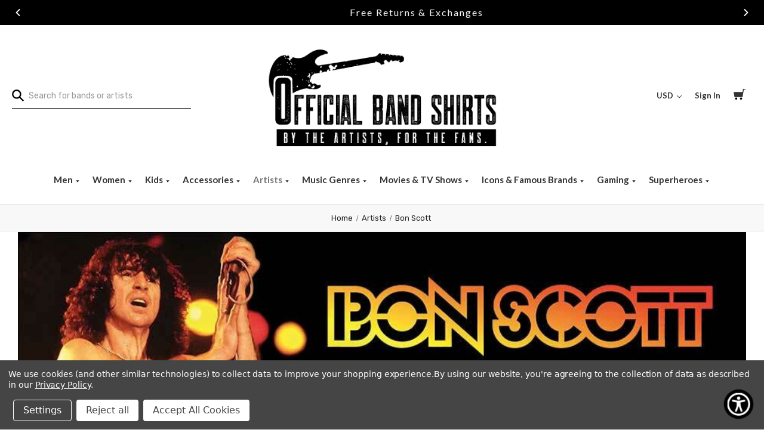

--- FILE ---
content_type: text/html; charset=UTF-8
request_url: https://www.officialbandshirts.com/artists/bon-scott/
body_size: 72003
content:


<!DOCTYPE html>
<html class="no-js" lang="en">
    <head>
    	<script>document.documentElement.className = document.documentElement.className.replace(/\bno-js\b/,'js');</script>
        <title>Artists - Bon Scott - Page 1 - Official Band Shirts</title>
        <link rel="dns-prefetch preconnect" href="https://cdn11.bigcommerce.com/s-m3qgt8nbul" crossorigin><link rel="dns-prefetch preconnect" href="https://fonts.googleapis.com/" crossorigin><link rel="dns-prefetch preconnect" href="https://fonts.gstatic.com/" crossorigin>
        <meta name="keywords" content="band t-shirts, official band merch, rock shirts, metal shirts, tour tees, concert t-shirts, vintage band shirts, music merch, authentic band apparel"><link rel='canonical' href='https://www.officialbandshirts.com/artists/bon-scott/' /><meta name='platform' content='bigcommerce.stencil' />
        
                <link rel="next" href="https://www.officialbandshirts.com/artists/bon-scott/?page&#x3D;2">


        <link href="https://cdn11.bigcommerce.com/s-m3qgt8nbul/product_images/32x32.png?t&#x3D;1559165619" rel="shortcut icon">
        <meta http-equiv="X-UA-Compatible" content="ie=edge" />
  		<meta name="viewport" content="width=device-width, initial-scale=1, maximum-scale=5">
        <script src="https://ajax.googleapis.com/ajax/libs/jquery/3.3.1/jquery.min.js"></script>

        <script>
            document.documentElement.className = document.documentElement.className.replace('no-js', 'js');
        </script>

        <script>
    function browserSupportsAllFeatures() {
        return window.Promise
            && window.fetch
            && window.URL
            && window.URLSearchParams
            && window.WeakMap
            // object-fit support
            && ('objectFit' in document.documentElement.style);
    }

    function loadScript(src) {
        var js = document.createElement('script');
        js.src = src;
        js.onerror = function () {
            console.error('Failed to load polyfill script ' + src);
        };
        document.head.appendChild(js);
    }

    if (!browserSupportsAllFeatures()) {
        loadScript('https://cdn11.bigcommerce.com/s-m3qgt8nbul/stencil/61d9c5a0-a5e3-013e-08da-7ac91c2e01ab/e/9b4eb9d0-c681-013e-561b-26b25665433d/dist/theme-bundle.polyfills.js');
    }
</script>
        <script>window.consentManagerTranslations = `{"locale":"en","locales":{"consent_manager.data_collection_warning":"en","consent_manager.accept_all_cookies":"en","consent_manager.gdpr_settings":"en","consent_manager.data_collection_preferences":"en","consent_manager.manage_data_collection_preferences":"en","consent_manager.use_data_by_cookies":"en","consent_manager.data_categories_table":"en","consent_manager.allow":"en","consent_manager.accept":"en","consent_manager.deny":"en","consent_manager.dismiss":"en","consent_manager.reject_all":"en","consent_manager.category":"en","consent_manager.purpose":"en","consent_manager.functional_category":"en","consent_manager.functional_purpose":"en","consent_manager.analytics_category":"en","consent_manager.analytics_purpose":"en","consent_manager.targeting_category":"en","consent_manager.advertising_category":"en","consent_manager.advertising_purpose":"en","consent_manager.essential_category":"en","consent_manager.esential_purpose":"en","consent_manager.yes":"en","consent_manager.no":"en","consent_manager.not_available":"en","consent_manager.cancel":"en","consent_manager.save":"en","consent_manager.back_to_preferences":"en","consent_manager.close_without_changes":"en","consent_manager.unsaved_changes":"en","consent_manager.by_using":"en","consent_manager.agree_on_data_collection":"en","consent_manager.change_preferences":"en","consent_manager.cancel_dialog_title":"en","consent_manager.privacy_policy":"en","consent_manager.allow_category_tracking":"en","consent_manager.disallow_category_tracking":"en"},"translations":{"consent_manager.data_collection_warning":"We use cookies (and other similar technologies) to collect data to improve your shopping experience.","consent_manager.accept_all_cookies":"Accept All Cookies","consent_manager.gdpr_settings":"Settings","consent_manager.data_collection_preferences":"Website Data Collection Preferences","consent_manager.manage_data_collection_preferences":"Manage Website Data Collection Preferences","consent_manager.use_data_by_cookies":" uses data collected by cookies and JavaScript libraries to improve your shopping experience.","consent_manager.data_categories_table":"The table below outlines how we use this data by category. To opt out of a category of data collection, select 'No' and save your preferences.","consent_manager.allow":"Allow","consent_manager.accept":"Accept","consent_manager.deny":"Deny","consent_manager.dismiss":"Dismiss","consent_manager.reject_all":"Reject all","consent_manager.category":"Category","consent_manager.purpose":"Purpose","consent_manager.functional_category":"Functional","consent_manager.functional_purpose":"Enables enhanced functionality, such as videos and live chat. If you do not allow these, then some or all of these functions may not work properly.","consent_manager.analytics_category":"Analytics","consent_manager.analytics_purpose":"Provide statistical information on site usage, e.g., web analytics so we can improve this website over time.","consent_manager.targeting_category":"Targeting","consent_manager.advertising_category":"Advertising","consent_manager.advertising_purpose":"Used to create profiles or personalize content to enhance your shopping experience.","consent_manager.essential_category":"Essential","consent_manager.esential_purpose":"Essential for the site and any requested services to work, but do not perform any additional or secondary function.","consent_manager.yes":"Yes","consent_manager.no":"No","consent_manager.not_available":"N/A","consent_manager.cancel":"Cancel","consent_manager.save":"Save","consent_manager.back_to_preferences":"Back to Preferences","consent_manager.close_without_changes":"You have unsaved changes to your data collection preferences. Are you sure you want to close without saving?","consent_manager.unsaved_changes":"You have unsaved changes","consent_manager.by_using":"By using our website, you're agreeing to our","consent_manager.agree_on_data_collection":"By using our website, you're agreeing to the collection of data as described in our ","consent_manager.change_preferences":"You can change your preferences at any time","consent_manager.cancel_dialog_title":"Are you sure you want to cancel?","consent_manager.privacy_policy":"Privacy Policy","consent_manager.allow_category_tracking":"Allow [CATEGORY_NAME] tracking","consent_manager.disallow_category_tracking":"Disallow [CATEGORY_NAME] tracking"}}`;</script>

        <script>
            window.lazySizesConfig = window.lazySizesConfig || {};
            window.lazySizesConfig.loadMode = 1;
        </script>
        <script async src="https://cdn11.bigcommerce.com/s-m3qgt8nbul/stencil/61d9c5a0-a5e3-013e-08da-7ac91c2e01ab/e/9b4eb9d0-c681-013e-561b-26b25665433d/dist/theme-bundle.head_async.js"></script>
        
        <link href="https://fonts.googleapis.com/css?family=Montserrat:700,500,400%7CKarla:400&display=block" rel="stylesheet">
        
        <script async src="https://cdn11.bigcommerce.com/s-m3qgt8nbul/stencil/61d9c5a0-a5e3-013e-08da-7ac91c2e01ab/e/9b4eb9d0-c681-013e-561b-26b25665433d/dist/theme-bundle.font.js"></script>

        <link data-stencil-stylesheet href="https://cdn11.bigcommerce.com/s-m3qgt8nbul/stencil/61d9c5a0-a5e3-013e-08da-7ac91c2e01ab/e/9b4eb9d0-c681-013e-561b-26b25665433d/css/theme-68fae7c0-c680-013e-7709-2ef556fd9a67.css" rel="stylesheet">

        <!-- Start Tracking Code for analytics_facebook -->

<script data-bc-cookie-consent="4" type="text/plain">
!function(f,b,e,v,n,t,s){if(f.fbq)return;n=f.fbq=function(){n.callMethod?n.callMethod.apply(n,arguments):n.queue.push(arguments)};if(!f._fbq)f._fbq=n;n.push=n;n.loaded=!0;n.version='2.0';n.queue=[];t=b.createElement(e);t.async=!0;t.src=v;s=b.getElementsByTagName(e)[0];s.parentNode.insertBefore(t,s)}(window,document,'script','https://connect.facebook.net/en_US/fbevents.js');

fbq('set', 'autoConfig', 'false', '1431306610333997');
fbq('dataProcessingOptions', []);
fbq('init', '1431306610333997', {"external_id":"cda8d0a1-d50e-4514-972b-bda538b84137"});
fbq('set', 'agent', 'bigcommerce', '1431306610333997');

function trackEvents() {
    var pathName = window.location.pathname;

    fbq('track', 'PageView', {}, "");

    // Search events start -- only fire if the shopper lands on the /search.php page
    if (pathName.indexOf('/search.php') === 0 && getUrlParameter('search_query')) {
        fbq('track', 'Search', {
            content_type: 'product_group',
            content_ids: [],
            search_string: getUrlParameter('search_query')
        });
    }
    // Search events end

    // Wishlist events start -- only fire if the shopper attempts to add an item to their wishlist
    if (pathName.indexOf('/wishlist.php') === 0 && getUrlParameter('added_product_id')) {
        fbq('track', 'AddToWishlist', {
            content_type: 'product_group',
            content_ids: []
        });
    }
    // Wishlist events end

    // Lead events start -- only fire if the shopper subscribes to newsletter
    if (pathName.indexOf('/subscribe.php') === 0 && getUrlParameter('result') === 'success') {
        fbq('track', 'Lead', {});
    }
    // Lead events end

    // Registration events start -- only fire if the shopper registers an account
    if (pathName.indexOf('/login.php') === 0 && getUrlParameter('action') === 'account_created') {
        fbq('track', 'CompleteRegistration', {}, "");
    }
    // Registration events end

    

    function getUrlParameter(name) {
        var cleanName = name.replace(/[\[]/, '\[').replace(/[\]]/, '\]');
        var regex = new RegExp('[\?&]' + cleanName + '=([^&#]*)');
        var results = regex.exec(window.location.search);
        return results === null ? '' : decodeURIComponent(results[1].replace(/\+/g, ' '));
    }
}

if (window.addEventListener) {
    window.addEventListener("load", trackEvents, false)
}
</script>
<noscript><img height="1" width="1" style="display:none" alt="null" src="https://www.facebook.com/tr?id=1431306610333997&ev=PageView&noscript=1&a=plbigcommerce1.2&eid="/></noscript>

<!-- End Tracking Code for analytics_facebook -->

<!-- Start Tracking Code for analytics_googleanalytics4 -->

<script data-cfasync="false" src="https://cdn11.bigcommerce.com/shared/js/google_analytics4_bodl_subscribers-358423becf5d870b8b603a81de597c10f6bc7699.js" integrity="sha256-gtOfJ3Avc1pEE/hx6SKj/96cca7JvfqllWA9FTQJyfI=" crossorigin="anonymous"></script>
<script data-cfasync="false">
  (function () {
    window.dataLayer = window.dataLayer || [];

    function gtag(){
        dataLayer.push(arguments);
    }

    function initGA4(event) {
         function setupGtag() {
            function configureGtag() {
                gtag('js', new Date());
                gtag('set', 'developer_id.dMjk3Nj', true);
                gtag('config', 'G-B12Z756GSF');
            }

            var script = document.createElement('script');

            script.src = 'https://www.googletagmanager.com/gtag/js?id=G-B12Z756GSF';
            script.async = true;
            script.onload = configureGtag;

            document.head.appendChild(script);
        }

        setupGtag();

        if (typeof subscribeOnBodlEvents === 'function') {
            subscribeOnBodlEvents('G-B12Z756GSF', true);
        }

        window.removeEventListener(event.type, initGA4);
    }

    gtag('consent', 'default', {"ad_storage":"denied","ad_user_data":"denied","ad_personalization":"denied","analytics_storage":"denied","functionality_storage":"denied"})
            

    var eventName = document.readyState === 'complete' ? 'consentScriptsLoaded' : 'DOMContentLoaded';
    window.addEventListener(eventName, initGA4, false);
  })()
</script>

<!-- End Tracking Code for analytics_googleanalytics4 -->

<!-- Start Tracking Code for analytics_siteverification -->

<meta name="google-site-verification" content="dhhg2p3AiNAiTusby7jutntAV85YXEy_07zm4G7svws" />
<meta name="facebook-domain-verification" content="48q0xbury06dl8y7kwahp01xh32to7" />
<script async defer src="https://tools.luckyorange.com/core/lo.js?site-id=265cba37"></script>

<!-- End Tracking Code for analytics_siteverification -->

<!-- Start Tracking Code for analytics_visualwebsiteoptimizer -->

<meta name="google-site-verification" content="dhhg2p3AiNAiTusby7jutntAV85YXEy_07zm4G7svws" />
<meta name="google-site-verification" content="dhhg2p3AiNAiTusby7jutntAV85YXEy_07zm4G7svws" />
<meta name="google-site-verification" content="dhhg2p3AiNAiTusby7jutntAV85YXEy_07zm4G7svws" />
<meta name="google-site-verification" content="dhhg2p3AiNAiTusby7jutntAV85YXEy_07zm4G7svws" />

<!-- End Tracking Code for analytics_visualwebsiteoptimizer -->


<script type="text/javascript" src="https://checkout-sdk.bigcommerce.com/v1/loader.js" defer ></script>
<script>window.consentManagerStoreConfig = function () { return {"storeName":"Official Band Shirts","privacyPolicyUrl":"https:\/\/www.officialbandshirts.com\/privacy-policy-1\/","writeKey":null,"improvedConsentManagerEnabled":true,"AlwaysIncludeScriptsWithConsentTag":true}; };</script>
<script type="text/javascript" src="https://cdn11.bigcommerce.com/shared/js/bodl-consent-32a446f5a681a22e8af09a4ab8f4e4b6deda6487.js" integrity="sha256-uitfaufFdsW9ELiQEkeOgsYedtr3BuhVvA4WaPhIZZY=" crossorigin="anonymous" defer></script>
<script type="text/javascript" src="https://cdn11.bigcommerce.com/shared/js/storefront/consent-manager-config-3013a89bb0485f417056882e3b5cf19e6588b7ba.js" defer></script>
<script type="text/javascript" src="https://cdn11.bigcommerce.com/shared/js/storefront/consent-manager-08633fe15aba542118c03f6d45457262fa9fac88.js" defer></script>
<script type="text/javascript">
var BCData = {};
</script>
<script src='https://www.powr.io/powr.js?external-type=bigcommerce' async></script><script data-bc-cookie-consent="4" type="text/plain" src='https://cdn.attn.tv/officialbandshirts/dtag.js' ></script><script src='https://searchserverapi1.com/widgets/bigcommerce/init.js?api_key=6d8o6m4V5z' async ></script><script type="text/javascript" src="https://load.fomo.com/api/v1/3WTHU7NAzF0-XvGxWM2JlA/load.js" async></script><script async src="https://dmt83xaifx31y.cloudfront.net/public/js/prikidsizecharts.js?v=41#store=m3qgt8nbul" crossorigin="anonymous"></script><script data-bc-cookie-consent="2" type="text/plain">
(function (w,d,s,u,o,c,e,x) {
w['TrackingSystemObject']=o;
e=d.createElement(s);e.async=1;e.src=u;e.onload=c;x=d.getElementsByTagName(s)[0];x.parentNode.insertBefore(e, x);
})(window,document,'script','https://cdn.refersion.com/refersion.js','r',function () {

// Configure SDK
r.pubKey = 'pub_f151ac440611b23fdad1';
r.settings.fp_off = true;
                 r.cart_type='BIGCOMMERCE';

// Initialize
r.initializeXDLS().then(() => {
r.launchDefault();
});
});
</script>
<!-- Global site tag (gtag.js) - Google Ads: AW-1028784200 -->
<script data-bc-cookie-consent="3" type="text/plain" async src="https://www.googletagmanager.com/gtag/js?id=AW-1028784200"></script>
<script data-bc-cookie-consent="3" type="text/plain">
  window.dataLayer = window.dataLayer || [];
  function gtag(){dataLayer.push(arguments);}
  gtag('js', new Date());

  gtag('config', 'AW-1028784200');
  gtag('set', 'developer_id.dMjk3Nj', true);
</script>
<!-- GA4 Code Start: View Product Content -->
<script data-bc-cookie-consent="3" type="text/plain">
</script>
<!-- Google tag (gtag.js) -->
<script data-bc-cookie-consent="3" type="text/plain" async src="https://www.googletagmanager.com/gtag/js?id=G-B12Z756GSF"></script>
<script data-bc-cookie-consent="3" type="text/plain">
  window.dataLayer = window.dataLayer || [];
  function gtag(){dataLayer.push(arguments);}
  gtag('js', new Date());

  gtag('config', 'G-B12Z756GSF');
</script>
<script type="text/javascript">
    var attnData = {
	    pageType: "category",
            orderData: {},
    }
try {
    if ("") {
        fetch("/api/storefront/order/", {
            credentials: "include",
        })
        .then(function (response) {
            return response.json();
        })
        .then(function (orderInfo) {
            window.attnData = window.attnData || {
			        pageType: "category",
    		        orderData: {},
		            }
            window.attnData.orderData = {
                cartTotal: orderInfo.orderAmount,
                cartId: orderInfo.cartId,
			    cartCoupon: orderInfo.coupons.length > 0 ? orderInfo.coupons[0].code : null,
                orderId: orderInfo.orderId,
                phone: orderInfo.billingAddress.phone,
                email: orderInfo.billingAddress.email,
                items: orderInfo.lineItems.physicalItems.map(item => {
                    return {
                        sku: item.productId,
                        subProductId: item.variantId,
                        name: item.name,
                        image: item.imageUrl,
                        price: item.salePrice,
                        currency: orderInfo.currency.code,
                        quantity: item.quantity,
                    }
                }),
            }
        })
}} catch (e) {}
</script>
<script type="text/javascript">
 const attn_upc = "";
    const attn_price = "";
    var variant = null;
    const attnBCProducts = window.attn_bc_products = window.attn_bc_products || {};
    const productsCatalogue = attnBCProducts.products = attnBCProducts.products || [];
    const product = {
        sku: '',
        subProductId: variant,
        productId: '',
        name: '',
        image: 'https://cdn11.bigcommerce.com/s-m3qgt8nbul/stencil/61d9c5a0-a5e3-013e-08da-7ac91c2e01ab/e/9b4eb9d0-c681-013e-561b-26b25665433d/img/ProductDefault.gif',
        category: '',
        price: attn_price,
        currency: 'USD' || 'USD',
    };
    if (attnData.pageType === 'product' && product.sku) {    try {
        fetch('/graphql', {
            method: 'POST',
            credentials: 'same-origin',
            headers: {
              'Content-Type': 'application/json',
              'Authorization': 'Bearer eyJ0eXAiOiJKV1QiLCJhbGciOiJFUzI1NiJ9.[base64].hlKUn-7DmObTpeRxO9cwJIklvc0plHOpCOS_5h1xYFjGlV5ubAkFjq-B_MgA7lR46_5YwADFvpfu1cph3TDcaQ'
            },
            body: JSON.stringify({ query: '{ site {product(entityId: ) { sku, variants{edges{node{upc, entityId, prices{price{value}}}}}}}}'})})
            .then(data => data.json())
            .then(json => json?.data?.site?.product?.variants?.edges)
            .then(variantsArr =>  {
                if (variantsArr.length === 1) {
                    variant = variantsArr[0]?.node?.entityId;
                } else if (attn_upc) {
                    variant = variantsArr.find(variantObj => variantObj?.node?.upc === attn_upc)?.node.entityId;
                } else if (attn_price) {
                    variant = variantsArr.find(variantObj => variantObj?.node?.prices?.price?.value?.toString() === attn_price)?.node.entityId;
                } else {
                    variant = variantsArr[0]?.node?.entityId;
                }
            })
            .then(() => {
                product.subProductId = variant;
                attnBCProducts["current_product"] = product;
                if (productsCatalogue.filter(i => {i.productId === '' && i.subProductId === variant}).length === 0) {
                    productsCatalogue.push(product);
                }
            })
    } catch {
        attnBCProducts["current_product"] = product;
        if (productsCatalogue.filter(i => i.productId === '').length === 0) {
            productsCatalogue.push(product);
        }
    }}
</script><!-- Start Bing Tracking by S&O -->
	<script data-bc-cookie-consent="3" type="text/plain">(function(w,d,t,r,u){var f,n,i;w[u]=w[u]||[],f=function(){var o={ti:"26049926"};o.q=w[u],w[u]=new UET(o),w[u].push("pageLoad")},n=d.createElement(t),n.src=r,n.async=1,n.onload=n.onreadystatechange=function(){var s=this.readyState;s&&s!=="loaded"&&s!=="complete"||(f(),n.onload=n.onreadystatechange=null)},i=d.getElementsByTagName(t)[0],i.parentNode.insertBefore(n,i)})(window,document,"script","//bat.bing.com/bat.js","uetq");</script>
<!-- End Bing Tracking --><script data-bc-cookie-consent="3" type="text/plain" async defer src="https://tools.luckyorange.com/core/lo.js?site-id=ae191252"></script>
<!-- TikTok Pixel Code Start: Initialization Script & Page Event -->
<script>
!function (w, d, t) {
  w.TiktokAnalyticsObject=t;var ttq=w[t]=w[t]||[];ttq.methods=["page","track","identify","instances","debug","on","off","once","ready","alias","group","enableCookie","disableCookie"],ttq.setAndDefer=function(t,e){t[e]=function(){t.push([e].concat(Array.prototype.slice.call(arguments,0)))}};for(var i=0;i<ttq.methods.length;i++)ttq.setAndDefer(ttq,ttq.methods[i]);ttq.instance=function(t){for(var e=ttq._i[t]||[],n=0;n<ttq.methods.length;n++)ttq.setAndDefer(e,ttq.methods[n]);return e},ttq.load=function(e,n){var i="https://analytics.tiktok.com/i18n/pixel/events.js";ttq._i=ttq._i||{},ttq._i[e]=[],ttq._i[e]._u=i,ttq._t=ttq._t||{},ttq._t[e]=+new Date,ttq._o=ttq._o||{},ttq._o[e]=n||{},ttq._partner=ttq._partner||"BigCommerce";var o=document.createElement("script");o.type="text/javascript",o.async=!0,o.src=i+"?sdkid="+e+"&lib="+t;var a=document.getElementsByTagName("script")[0];a.parentNode.insertBefore(o,a)};

  ttq.load('CQ232O3C77UBMA4D086G');
  ttq.page();
}(window, document, 'ttq');

if (typeof BODL === 'undefined') {
  // https://developer.bigcommerce.com/theme-objects/breadcrumbs
  
  // https://developer.bigcommerce.com/theme-objects/brand
  
  // https://developer.bigcommerce.com/theme-objects/category
  
  
  // https://developer.bigcommerce.com/theme-objects/product
  
  
  
  
  
  
  
  // https://developer.bigcommerce.com/theme-objects/products
  
  // https://developer.bigcommerce.com/theme-objects/product_results
  
  // https://developer.bigcommerce.com/theme-objects/order
  
  // https://developer.bigcommerce.com/theme-objects/wishlist
  
  // https://developer.bigcommerce.com/theme-objects/wishlist
  
  // https://developer.bigcommerce.com/theme-objects/cart
  // (Fetching selective cart data to prevent additional payment button object html from causing JS parse error)
  
  
  
  // https://developer.bigcommerce.com/theme-objects/customer
  var BODL = JSON.parse("{\"breadcrumbs\":[{\"url\":\"https://www.officialbandshirts.com/\",\"name\":\"Home\"},{\"name\":\"Artists\",\"url\":\"https://www.officialbandshirts.com/artists/\"},{\"name\":\"Bon Scott\",\"url\":\"https://www.officialbandshirts.com/artists/bon-scott/\"}],\"categoryProducts\":[{\"id\":128821,\"sku\":\"BSCT505\",\"name\":\"Bon Scott AC/DC Tattoo White Adult T-Shirt\",\"url\":\"https://www.officialbandshirts.com/bon-scott-ac-dc-tattoo-white-adult-t-shirt/\",\"brand\":{\"name\":\"AC/DC\"},\"availability\":\"This item will ship within 2-3 business days.\",\"summary\":\"   This is the highest quality, officially licensed merchandise available!     Machine wash cold with like colors, dry low heat 100% authentic + verified product This premium t-shirt is made of lightweight fine jersey fabric Lightweight, classic fit,...\",\"image\":{\"data\":\"https://cdn11.bigcommerce.com/s-m3qgt8nbul/images/stencil/{:size}/products/128821/156902/BSCT505__68026.1659648014.jpg?c=2\",\"alt\":\"Bon Scott AC/DC Tattoo White Adult T-Shirt\"},\"qty_in_cart\":0,\"pre_order\":false,\"has_options\":true,\"show_cart_action\":true,\"stock_level\":null,\"low_stock_level\":null,\"weight\":{\"formatted\":\"0.00 Ounces\",\"value\":0},\"demo\":false,\"date_added\":\"Aug 4th 2022\",\"add_to_wishlist_url\":\"/wishlist.php?action=add&product_id=128821\",\"custom_fields\":[{\"id\":562892,\"name\":\"Genre\",\"value\":\"Classic Rock\"},{\"id\":562893,\"name\":\"Genre\",\"value\":\"Metal\"},{\"id\":562894,\"name\":\"Handling_days\",\"value\":\"4-7\"},{\"id\":562895,\"name\":\"Processing Time\",\"value\":\"2-3 Business Days\"}],\"images\":[{\"data\":\"https://cdn11.bigcommerce.com/s-m3qgt8nbul/images/stencil/{:size}/products/128821/156902/BSCT505__68026.1659648014.jpg?c=2\",\"alt\":\"Bon Scott AC/DC Tattoo White Adult T-Shirt\"},{\"data\":\"https://cdn11.bigcommerce.com/s-m3qgt8nbul/images/stencil/{:size}/products/128821/156903/Adult-201(1)__10552.1659648014.jpg?c=2\",\"alt\":\"Bon Scott AC/DC Tattoo White Adult T-Shirt\"}],\"rating\":null,\"num_reviews\":null,\"price\":{\"without_tax\":{\"formatted\":\"$39.95\",\"value\":39.95,\"currency\":\"USD\"},\"tax_label\":\"Tax\",\"price_range\":{\"min\":{\"without_tax\":{\"formatted\":\"$39.95\",\"value\":39.95,\"currency\":\"USD\"},\"tax_label\":\"Tax\"},\"max\":{\"without_tax\":{\"formatted\":\"$49.95\",\"value\":49.95,\"currency\":\"USD\"},\"tax_label\":\"Tax\"}}},\"category\":[\"Men/T-Shirts\",\"Music Genres/Metal\",\"Artists/AC/DC\",\"Music Genres/Classic Rock\",\"Artists/Bon Scott\",\"Hidden Categories/American Classics\"]},{\"id\":128822,\"sku\":\"BSCT506\",\"name\":\"Bon Scott AC/DC Singing With Microphone White Adult T-Shirt\",\"url\":\"https://www.officialbandshirts.com/bon-scott-ac-dc-singing-with-microphone-white-adult-t-shirt/\",\"brand\":{\"name\":\"AC/DC\"},\"availability\":\"This item will ship within 2-3 business days.\",\"summary\":\"   This is the highest quality, officially licensed merchandise available!     Machine wash cold with like colors, dry low heat 100% authentic + verified product This premium t-shirt is made of lightweight fine jersey fabric Lightweight, classic fit,...\",\"image\":{\"data\":\"https://cdn11.bigcommerce.com/s-m3qgt8nbul/images/stencil/{:size}/products/128822/156904/BSCT506__90784.1659648015.jpg?c=2\",\"alt\":\"Bon Scott AC/DC Singing With Microphone White Adult T-Shirt\"},\"qty_in_cart\":0,\"pre_order\":false,\"has_options\":true,\"show_cart_action\":true,\"stock_level\":null,\"low_stock_level\":null,\"weight\":{\"formatted\":\"0.00 Ounces\",\"value\":0},\"demo\":false,\"date_added\":\"Aug 4th 2022\",\"add_to_wishlist_url\":\"/wishlist.php?action=add&product_id=128822\",\"custom_fields\":[{\"id\":562900,\"name\":\"Genre\",\"value\":\"Classic Rock\"},{\"id\":562901,\"name\":\"Genre\",\"value\":\"Metal\"},{\"id\":562902,\"name\":\"Handling_days\",\"value\":\"4-7\"},{\"id\":562903,\"name\":\"Processing Time\",\"value\":\"2-3 Business Days\"}],\"images\":[{\"data\":\"https://cdn11.bigcommerce.com/s-m3qgt8nbul/images/stencil/{:size}/products/128822/156904/BSCT506__90784.1659648015.jpg?c=2\",\"alt\":\"Bon Scott AC/DC Singing With Microphone White Adult T-Shirt\"},{\"data\":\"https://cdn11.bigcommerce.com/s-m3qgt8nbul/images/stencil/{:size}/products/128822/156905/Adult-201(1)__51254.1659648015.jpg?c=2\",\"alt\":\"Bon Scott AC/DC Singing With Microphone White Adult T-Shirt\"}],\"rating\":null,\"num_reviews\":null,\"price\":{\"without_tax\":{\"formatted\":\"$39.95\",\"value\":39.95,\"currency\":\"USD\"},\"tax_label\":\"Tax\",\"price_range\":{\"min\":{\"without_tax\":{\"formatted\":\"$39.95\",\"value\":39.95,\"currency\":\"USD\"},\"tax_label\":\"Tax\"},\"max\":{\"without_tax\":{\"formatted\":\"$49.95\",\"value\":49.95,\"currency\":\"USD\"},\"tax_label\":\"Tax\"}}},\"category\":[\"Men/T-Shirts\",\"Music Genres/Metal\",\"Artists/AC/DC\",\"Music Genres/Classic Rock\",\"Artists/Bon Scott\",\"Hidden Categories/American Classics\"]},{\"id\":128817,\"sku\":\"BSCT503\",\"name\":\"Bon Scott AC/DC Collage Natural Adult T-Shirt\",\"url\":\"https://www.officialbandshirts.com/bon-scott-ac-dc-collage-natural-adult-t-shirt/\",\"brand\":{\"name\":\"AC/DC\"},\"availability\":\"This item will ship within 2-3 business days.\",\"summary\":\"   This is the highest quality, officially licensed merchandise available!     Machine wash cold with like colors, dry low heat 100% authentic + verified product This premium t-shirt is made of lightweight fine jersey fabric Lightweight, classic fit,...\",\"image\":{\"data\":\"https://cdn11.bigcommerce.com/s-m3qgt8nbul/images/stencil/{:size}/products/128817/156894/BSCT503__09367.1659648010.jpg?c=2\",\"alt\":\"Bon Scott AC/DC Collage Natural Adult T-Shirt\"},\"qty_in_cart\":0,\"pre_order\":false,\"has_options\":true,\"show_cart_action\":true,\"stock_level\":null,\"low_stock_level\":null,\"weight\":{\"formatted\":\"0.00 Ounces\",\"value\":0},\"demo\":false,\"date_added\":\"Aug 4th 2022\",\"add_to_wishlist_url\":\"/wishlist.php?action=add&product_id=128817\",\"custom_fields\":[{\"id\":562876,\"name\":\"Genre\",\"value\":\"Classic Rock\"},{\"id\":562877,\"name\":\"Genre\",\"value\":\"Metal\"},{\"id\":562878,\"name\":\"Handling_days\",\"value\":\"4-7\"},{\"id\":562879,\"name\":\"Processing Time\",\"value\":\"2-3 Business Days\"}],\"images\":[{\"data\":\"https://cdn11.bigcommerce.com/s-m3qgt8nbul/images/stencil/{:size}/products/128817/156894/BSCT503__09367.1659648010.jpg?c=2\",\"alt\":\"Bon Scott AC/DC Collage Natural Adult T-Shirt\"},{\"data\":\"https://cdn11.bigcommerce.com/s-m3qgt8nbul/images/stencil/{:size}/products/128817/156895/Adult-201(1)__13210.1659648010.jpg?c=2\",\"alt\":\"Bon Scott AC/DC Collage Natural Adult T-Shirt\"}],\"rating\":null,\"num_reviews\":null,\"price\":{\"without_tax\":{\"formatted\":\"$39.95\",\"value\":39.95,\"currency\":\"USD\"},\"tax_label\":\"Tax\",\"price_range\":{\"min\":{\"without_tax\":{\"formatted\":\"$39.95\",\"value\":39.95,\"currency\":\"USD\"},\"tax_label\":\"Tax\"},\"max\":{\"without_tax\":{\"formatted\":\"$47.95\",\"value\":47.95,\"currency\":\"USD\"},\"tax_label\":\"Tax\"}}},\"category\":[\"Men/T-Shirts\",\"Music Genres/Metal\",\"Artists/AC/DC\",\"Music Genres/Classic Rock\",\"Artists/Bon Scott\",\"Hidden Categories/American Classics\"]},{\"id\":128815,\"sku\":\"BSCT502\",\"name\":\"Bon Scott AC/DC Gold Name Black Adult T-Shirt\",\"url\":\"https://www.officialbandshirts.com/bon-scott-ac-dc-gold-name-black-adult-t-shirt/\",\"brand\":{\"name\":\"AC/DC\"},\"availability\":\"This item will ship within 2-3 business days.\",\"summary\":\"   This is the highest quality, officially licensed merchandise available!     Machine wash cold with like colors, dry low heat 100% authentic + verified product This premium t-shirt is made of lightweight fine jersey fabric Lightweight, classic fit,...\",\"image\":{\"data\":\"https://cdn11.bigcommerce.com/s-m3qgt8nbul/images/stencil/{:size}/products/128815/156890/BSCT502__12407.1659648008.jpg?c=2\",\"alt\":\"Bon Scott AC/DC Gold Name Black Adult T-Shirt\"},\"qty_in_cart\":0,\"pre_order\":false,\"has_options\":true,\"show_cart_action\":true,\"stock_level\":null,\"low_stock_level\":null,\"weight\":{\"formatted\":\"0.00 Ounces\",\"value\":0},\"demo\":false,\"date_added\":\"Aug 4th 2022\",\"add_to_wishlist_url\":\"/wishlist.php?action=add&product_id=128815\",\"custom_fields\":[{\"id\":562868,\"name\":\"Genre\",\"value\":\"Classic Rock\"},{\"id\":562869,\"name\":\"Genre\",\"value\":\"Metal\"},{\"id\":562870,\"name\":\"Handling_days\",\"value\":\"4-7\"},{\"id\":562871,\"name\":\"Processing Time\",\"value\":\"2-3 Business Days\"}],\"images\":[{\"data\":\"https://cdn11.bigcommerce.com/s-m3qgt8nbul/images/stencil/{:size}/products/128815/156890/BSCT502__12407.1659648008.jpg?c=2\",\"alt\":\"Bon Scott AC/DC Gold Name Black Adult T-Shirt\"},{\"data\":\"https://cdn11.bigcommerce.com/s-m3qgt8nbul/images/stencil/{:size}/products/128815/156891/Adult-201(1)__26418.1659648008.jpg?c=2\",\"alt\":\"Bon Scott AC/DC Gold Name Black Adult T-Shirt\"}],\"rating\":null,\"num_reviews\":null,\"price\":{\"without_tax\":{\"formatted\":\"$39.95\",\"value\":39.95,\"currency\":\"USD\"},\"tax_label\":\"Tax\",\"price_range\":{\"min\":{\"without_tax\":{\"formatted\":\"$39.95\",\"value\":39.95,\"currency\":\"USD\"},\"tax_label\":\"Tax\"},\"max\":{\"without_tax\":{\"formatted\":\"$49.95\",\"value\":49.95,\"currency\":\"USD\"},\"tax_label\":\"Tax\"}}},\"category\":[\"Men/T-Shirts\",\"Music Genres/Metal\",\"Artists/AC/DC\",\"Music Genres/Classic Rock\",\"Artists/Bon Scott\",\"Hidden Categories/American Classics\"]},{\"id\":128813,\"sku\":\"BSCT501\",\"name\":\"Bon Scott AC/DC Lightning Frame Black Adult T-Shirt\",\"url\":\"https://www.officialbandshirts.com/bon-scott-ac-dc-lightning-frame-black-adult-t-shirt/\",\"brand\":{\"name\":\"AC/DC\"},\"availability\":\"This item will ship within 2-3 business days.\",\"summary\":\"   This is the highest quality, officially licensed merchandise available!     Machine wash cold with like colors, dry low heat 100% authentic + verified product This premium t-shirt is made of lightweight fine jersey fabric Lightweight, classic fit,...\",\"image\":{\"data\":\"https://cdn11.bigcommerce.com/s-m3qgt8nbul/images/stencil/{:size}/products/128813/156886/BSCT501__06613.1659648006.jpg?c=2\",\"alt\":\"Bon Scott AC/DC Lightning Frame Black Adult T-Shirt\"},\"qty_in_cart\":0,\"pre_order\":false,\"has_options\":true,\"show_cart_action\":true,\"stock_level\":null,\"low_stock_level\":null,\"weight\":{\"formatted\":\"0.00 Ounces\",\"value\":0},\"demo\":false,\"date_added\":\"Aug 4th 2022\",\"add_to_wishlist_url\":\"/wishlist.php?action=add&product_id=128813\",\"custom_fields\":[{\"id\":562864,\"name\":\"Genre\",\"value\":\"Classic Rock\"},{\"id\":562865,\"name\":\"Genre\",\"value\":\"Metal\"},{\"id\":562866,\"name\":\"Handling_days\",\"value\":\"4-7\"},{\"id\":562867,\"name\":\"Processing Time\",\"value\":\"2-3 Business Days\"}],\"images\":[{\"data\":\"https://cdn11.bigcommerce.com/s-m3qgt8nbul/images/stencil/{:size}/products/128813/156886/BSCT501__06613.1659648006.jpg?c=2\",\"alt\":\"Bon Scott AC/DC Lightning Frame Black Adult T-Shirt\"},{\"data\":\"https://cdn11.bigcommerce.com/s-m3qgt8nbul/images/stencil/{:size}/products/128813/156887/Adult-201(1)__43040.1659648006.jpg?c=2\",\"alt\":\"Bon Scott AC/DC Lightning Frame Black Adult T-Shirt\"}],\"rating\":null,\"num_reviews\":null,\"price\":{\"without_tax\":{\"formatted\":\"$39.95\",\"value\":39.95,\"currency\":\"USD\"},\"tax_label\":\"Tax\",\"price_range\":{\"min\":{\"without_tax\":{\"formatted\":\"$39.95\",\"value\":39.95,\"currency\":\"USD\"},\"tax_label\":\"Tax\"},\"max\":{\"without_tax\":{\"formatted\":\"$49.95\",\"value\":49.95,\"currency\":\"USD\"},\"tax_label\":\"Tax\"}}},\"category\":[\"Men/T-Shirts\",\"Music Genres/Metal\",\"Artists/AC/DC\",\"Music Genres/Classic Rock\",\"Artists/Bon Scott\",\"Hidden Categories/American Classics\"]},{\"id\":128819,\"sku\":\"BSCT504\",\"name\":\"Bon Scott AC/DC Multi Image Circle Smoke Adult T-Shirt\",\"url\":\"https://www.officialbandshirts.com/bon-scott-ac-dc-multi-image-circle-smoke-adult-t-shirt/\",\"brand\":{\"name\":\"AC/DC\"},\"availability\":\"This item will ship within 2-3 business days.\",\"summary\":\"   This is the highest quality, officially licensed merchandise available!     Machine wash cold with like colors, dry low heat 100% authentic + verified product This premium t-shirt is made of lightweight fine jersey fabric Lightweight, classic fit,...\",\"image\":{\"data\":\"https://cdn11.bigcommerce.com/s-m3qgt8nbul/images/stencil/{:size}/products/128819/156898/BSCT504__55954.1659648012.jpg?c=2\",\"alt\":\"Bon Scott AC/DC Multi Image Circle Smoke Adult T-Shirt\"},\"qty_in_cart\":0,\"pre_order\":false,\"has_options\":true,\"show_cart_action\":true,\"stock_level\":null,\"low_stock_level\":null,\"weight\":{\"formatted\":\"0.00 Ounces\",\"value\":0},\"demo\":false,\"date_added\":\"Aug 4th 2022\",\"add_to_wishlist_url\":\"/wishlist.php?action=add&product_id=128819\",\"custom_fields\":[{\"id\":562884,\"name\":\"Genre\",\"value\":\"Classic Rock\"},{\"id\":562885,\"name\":\"Genre\",\"value\":\"Metal\"},{\"id\":562886,\"name\":\"Handling_days\",\"value\":\"4-7\"},{\"id\":562887,\"name\":\"Processing Time\",\"value\":\"2-3 Business Days\"}],\"images\":[{\"data\":\"https://cdn11.bigcommerce.com/s-m3qgt8nbul/images/stencil/{:size}/products/128819/156898/BSCT504__55954.1659648012.jpg?c=2\",\"alt\":\"Bon Scott AC/DC Multi Image Circle Smoke Adult T-Shirt\"},{\"data\":\"https://cdn11.bigcommerce.com/s-m3qgt8nbul/images/stencil/{:size}/products/128819/156899/Adult-201(1)__07006.1659648012.jpg?c=2\",\"alt\":\"Bon Scott AC/DC Multi Image Circle Smoke Adult T-Shirt\"}],\"rating\":null,\"num_reviews\":null,\"price\":{\"without_tax\":{\"formatted\":\"$39.95\",\"value\":39.95,\"currency\":\"USD\"},\"tax_label\":\"Tax\",\"price_range\":{\"min\":{\"without_tax\":{\"formatted\":\"$39.95\",\"value\":39.95,\"currency\":\"USD\"},\"tax_label\":\"Tax\"},\"max\":{\"without_tax\":{\"formatted\":\"$41.95\",\"value\":41.95,\"currency\":\"USD\"},\"tax_label\":\"Tax\"}}},\"category\":[\"Men/T-Shirts\",\"Music Genres/Metal\",\"Artists/AC/DC\",\"Music Genres/Classic Rock\",\"Artists/Bon Scott\",\"Hidden Categories/American Classics\"]},{\"id\":127268,\"sku\":null,\"name\":\"Bon Scott AC/DC Bon Scott Seal Adult Pullover Hoodie Sweatshirt Black\",\"url\":\"https://www.officialbandshirts.com/bon-scott-ac-dc-bon-scott-seal-adult-pullover-hoodie-sweatshirt-black/\",\"brand\":{\"name\":\"AC/DC\"},\"availability\":\"This item will ship within 3-5 business days.\",\"summary\":\"   This is the highest quality, officially licensed merchandise available!     Machine wash cold with like colors, dry low heat 100% authentic + verified product This premium sweatshirt is made of fine jersey fabric Classic fit, double-needle sleeve and...\",\"image\":{\"data\":\"https://cdn11.bigcommerce.com/s-m3qgt8nbul/images/stencil/{:size}/products/127268/154121/PERRY378-AFTH__07443.1652292992.jpg?c=2\",\"alt\":\"Bon Scott AC/DC Bon Scott Seal Adult Pullover Hoodie Sweatshirt Black\"},\"qty_in_cart\":0,\"pre_order\":false,\"has_options\":true,\"show_cart_action\":true,\"stock_level\":null,\"low_stock_level\":null,\"weight\":{\"formatted\":\"0.00 Ounces\",\"value\":0},\"demo\":false,\"date_added\":\"May 11th 2022\",\"add_to_wishlist_url\":\"/wishlist.php?action=add&product_id=127268\",\"custom_fields\":[{\"id\":779972,\"name\":\"Genre\",\"value\":\"Classic Rock\"},{\"id\":779973,\"name\":\"Genre\",\"value\":\"Metal\"},{\"id\":779974,\"name\":\"Handling_days\",\"value\":\"5-8\"},{\"id\":779975,\"name\":\"Processing Time\",\"value\":\"3-5 Business Days\"}],\"images\":[{\"data\":\"https://cdn11.bigcommerce.com/s-m3qgt8nbul/images/stencil/{:size}/products/127268/154121/PERRY378-AFTH__07443.1652292992.jpg?c=2\",\"alt\":\"Bon Scott AC/DC Bon Scott Seal Adult Pullover Hoodie Sweatshirt Black\"}],\"rating\":null,\"num_reviews\":null,\"price\":{\"without_tax\":{\"formatted\":\"$68.95\",\"value\":68.95,\"currency\":\"USD\"},\"tax_label\":\"Tax\",\"price_range\":{\"min\":{\"without_tax\":{\"formatted\":\"$68.95\",\"value\":68.95,\"currency\":\"USD\"},\"tax_label\":\"Tax\"},\"max\":{\"without_tax\":{\"formatted\":\"$72.95\",\"value\":72.95,\"currency\":\"USD\"},\"tax_label\":\"Tax\"}}},\"category\":[\"Men/Hoodies + Sweatshirts\",\"Music Genres/Metal\",\"Artists/AC/DC\",\"Music Genres/Classic Rock\",\"Artists/Bon Scott\",\"Hidden Categories/Trevco\"]},{\"id\":127326,\"sku\":null,\"name\":\"Bon Scott AC/DC Bon Crest Long Sleeve T-Shirt White\",\"url\":\"https://www.officialbandshirts.com/bon-scott-ac-dc-bon-crest-long-sleeve-t-shirt-white/\",\"brand\":{\"name\":\"AC/DC\"},\"availability\":\"This item will ship within 3-5 business days.\",\"summary\":\"   This is the highest quality, officially licensed merchandise available!     Machine wash cold with like colors, dry low heat 100% authentic + verified product This premium t-shirt is made of lightweight fine jersey fabric Lightweight, classic fit,...\",\"image\":{\"data\":\"https://cdn11.bigcommerce.com/s-m3qgt8nbul/images/stencil/{:size}/products/127326/154212/PERRY376-AL__59637.1652294934.jpg?c=2\",\"alt\":\"Bon Scott AC/DC Bon Crest Long Sleeve T-Shirt White\"},\"qty_in_cart\":0,\"pre_order\":false,\"has_options\":true,\"show_cart_action\":true,\"stock_level\":null,\"low_stock_level\":null,\"weight\":{\"formatted\":\"0.00 Ounces\",\"value\":0},\"demo\":false,\"date_added\":\"May 11th 2022\",\"add_to_wishlist_url\":\"/wishlist.php?action=add&product_id=127326\",\"custom_fields\":[{\"id\":780151,\"name\":\"Genre\",\"value\":\"Classic Rock\"},{\"id\":780152,\"name\":\"Genre\",\"value\":\"Metal\"},{\"id\":780153,\"name\":\"Handling_days\",\"value\":\"5-8\"},{\"id\":780154,\"name\":\"Processing Time\",\"value\":\"3-5 Business Days\"}],\"images\":[{\"data\":\"https://cdn11.bigcommerce.com/s-m3qgt8nbul/images/stencil/{:size}/products/127326/154212/PERRY376-AL__59637.1652294934.jpg?c=2\",\"alt\":\"Bon Scott AC/DC Bon Crest Long Sleeve T-Shirt White\"}],\"rating\":null,\"num_reviews\":null,\"price\":{\"without_tax\":{\"formatted\":\"$47.95\",\"value\":47.95,\"currency\":\"USD\"},\"tax_label\":\"Tax\",\"price_range\":{\"min\":{\"without_tax\":{\"formatted\":\"$47.95\",\"value\":47.95,\"currency\":\"USD\"},\"tax_label\":\"Tax\"},\"max\":{\"without_tax\":{\"formatted\":\"$51.95\",\"value\":51.95,\"currency\":\"USD\"},\"tax_label\":\"Tax\"}}},\"category\":[\"Men/Long Sleeves\",\"Music Genres/Metal\",\"Artists/AC/DC\",\"Music Genres/Classic Rock\",\"Artists/Bon Scott\",\"Hidden Categories/Trevco\"]},{\"id\":129872,\"sku\":\"BSCT507-5080\",\"name\":\"Bon Scott AC/DC Bon BW White Women's Festival Cali Crop T-Shirt\",\"url\":\"https://www.officialbandshirts.com/bon-scott-ac-dc-bon-bw-white-womens-festival-cali-crop-t-shirt/\",\"brand\":{\"name\":\"AC/DC\"},\"availability\":\"This item will ship within 2-3 business days.\",\"summary\":\"   This is the highest quality, officially licensed merchandise available!     Machine wash cold with like colors, dry low heat 100% authentic + verified product This premium t-shirt is made of lightweight fine jersey fabric Lightweight, classic fit,...\",\"image\":{\"data\":\"https://cdn11.bigcommerce.com/s-m3qgt8nbul/images/stencil/{:size}/products/129872/159007/BSCT507-5080__93894.1665690166.jpg?c=2\",\"alt\":\"Bon Scott AC/DC Bon BW White Women's Festival Cali Crop T-Shirt\"},\"qty_in_cart\":0,\"pre_order\":false,\"has_options\":true,\"show_cart_action\":true,\"stock_level\":null,\"low_stock_level\":null,\"weight\":{\"formatted\":\"0.00 Ounces\",\"value\":0},\"demo\":false,\"date_added\":\"Oct 13th 2022\",\"add_to_wishlist_url\":\"/wishlist.php?action=add&product_id=129872\",\"custom_fields\":[{\"id\":562908,\"name\":\"Genre\",\"value\":\"Classic Rock\"},{\"id\":562909,\"name\":\"Genre\",\"value\":\"Metal\"},{\"id\":562910,\"name\":\"Handling_days\",\"value\":\"4-7\"},{\"id\":562911,\"name\":\"Processing Time\",\"value\":\"2-3 Business Days\"}],\"images\":[{\"data\":\"https://cdn11.bigcommerce.com/s-m3qgt8nbul/images/stencil/{:size}/products/129872/159007/BSCT507-5080__93894.1665690166.jpg?c=2\",\"alt\":\"Bon Scott AC/DC Bon BW White Women's Festival Cali Crop T-Shirt\"},{\"data\":\"https://cdn11.bigcommerce.com/s-m3qgt8nbul/images/stencil/{:size}/products/129872/159008/Ladies-5080(1)__76062.1665690166.jpg?c=2\",\"alt\":\"Bon Scott AC/DC Bon BW White Women's Festival Cali Crop T-Shirt\"}],\"rating\":null,\"num_reviews\":null,\"price\":{\"without_tax\":{\"formatted\":\"$39.95\",\"value\":39.95,\"currency\":\"USD\"},\"tax_label\":\"Tax\"},\"category\":[\"Women/T-Shirts\",\"Music Genres/Metal\",\"Artists/AC/DC\",\"Music Genres/Classic Rock\",\"Artists/Bon Scott\",\"Hidden Categories/American Classics\"]},{\"id\":127763,\"sku\":null,\"name\":\"Bon Scott AC/DC Bon Crest Youth T-Shirt White\",\"url\":\"https://www.officialbandshirts.com/bon-scott-ac-dc-bon-crest-youth-t-shirt-white/\",\"brand\":{\"name\":\"AC/DC\"},\"availability\":\"This item will ship within 3-5 business days.\",\"summary\":\"   This is the highest quality, officially licensed merchandise available!     Machine wash cold with like colors, dry low heat 100% authentic + verified product This premium item is made of fine jersey fabric Classic fit, double-needle sleeve and bottom...\",\"image\":{\"data\":\"https://cdn11.bigcommerce.com/s-m3qgt8nbul/images/stencil/{:size}/products/127763/154924/PERRY376-YT__31580.1652387707.jpg?c=2\",\"alt\":\"Bon Scott AC/DC Bon Crest Youth T-Shirt White\"},\"qty_in_cart\":0,\"pre_order\":false,\"has_options\":true,\"show_cart_action\":true,\"stock_level\":null,\"low_stock_level\":null,\"weight\":{\"formatted\":\"0.00 Ounces\",\"value\":0},\"demo\":false,\"date_added\":\"May 12th 2022\",\"add_to_wishlist_url\":\"/wishlist.php?action=add&product_id=127763\",\"custom_fields\":[{\"id\":781422,\"name\":\"Genre\",\"value\":\"Classic Rock\"},{\"id\":781423,\"name\":\"Genre\",\"value\":\"Metal\"},{\"id\":781424,\"name\":\"Handling_days\",\"value\":\"5-8\"},{\"id\":781425,\"name\":\"Processing Time\",\"value\":\"3-5 Business Days\"}],\"images\":[{\"data\":\"https://cdn11.bigcommerce.com/s-m3qgt8nbul/images/stencil/{:size}/products/127763/154924/PERRY376-YT__31580.1652387707.jpg?c=2\",\"alt\":\"Bon Scott AC/DC Bon Crest Youth T-Shirt White\"}],\"rating\":null,\"num_reviews\":null,\"price\":{\"without_tax\":{\"formatted\":\"$39.95\",\"value\":39.95,\"currency\":\"USD\"},\"tax_label\":\"Tax\"},\"category\":[\"Music Genres/Metal\",\"Artists/AC/DC\",\"Kids/Youth/T-Shirts\",\"Music Genres/Classic Rock\",\"Artists/Bon Scott\",\"Hidden Categories/Trevco\"]},{\"id\":121268,\"sku\":null,\"name\":\"Bon Scott AC/DC Weathered Photo T-Shirt\",\"url\":\"https://www.officialbandshirts.com/bon-scott-ac-dc-weathered-photo-t-shirt/\",\"brand\":{\"name\":\"Bon Scott\"},\"availability\":\"This item will ship within 3-5 business days.\",\"summary\":\"   This is the highest quality, officially licensed merchandise available!     Machine wash cold with like colors, dry low heat 100% authentic + verified product This premium t-shirt is made of lightweight fine jersey fabric Lightweight, classic fit,...\",\"image\":{\"data\":\"https://cdn11.bigcommerce.com/s-m3qgt8nbul/images/stencil/{:size}/products/121268/144507/bon0007-f__00738.1632427650.png?c=2\",\"alt\":\"Bon Scott AC/DC Weathered Photo T-Shirt\"},\"qty_in_cart\":0,\"pre_order\":false,\"has_options\":true,\"show_cart_action\":true,\"stock_level\":null,\"low_stock_level\":null,\"weight\":{\"formatted\":\"0.00 Ounces\",\"value\":0},\"demo\":false,\"date_added\":\"Sep 23rd 2021\",\"add_to_wishlist_url\":\"/wishlist.php?action=add&product_id=121268\",\"custom_fields\":[{\"id\":773141,\"name\":\"Genre\",\"value\":\"Metal\"},{\"id\":773142,\"name\":\"Genre\",\"value\":\"Classic Rock\"},{\"id\":773143,\"name\":\"Handling_days\",\"value\":\"5-8\"},{\"id\":773144,\"name\":\"Processing Time\",\"value\":\"3-5 Business Days\"}],\"images\":[{\"data\":\"https://cdn11.bigcommerce.com/s-m3qgt8nbul/images/stencil/{:size}/products/121268/144507/bon0007-f__00738.1632427650.png?c=2\",\"alt\":\"Bon Scott AC/DC Weathered Photo T-Shirt\"}],\"rating\":null,\"num_reviews\":null,\"price\":{\"without_tax\":{\"formatted\":\"$36.95\",\"value\":36.95,\"currency\":\"USD\"},\"tax_label\":\"Tax\",\"price_range\":{\"min\":{\"without_tax\":{\"formatted\":\"$36.95\",\"value\":36.95,\"currency\":\"USD\"},\"tax_label\":\"Tax\"},\"max\":{\"without_tax\":{\"formatted\":\"$38.95\",\"value\":38.95,\"currency\":\"USD\"},\"tax_label\":\"Tax\"}}},\"category\":[\"Men/T-Shirts\",\"Music Genres/Metal\",\"Artists/AC/DC\",\"Music Genres/Classic Rock\",\"Hidden Categories/JSR\",\"Artists/Bon Scott\"]},{\"id\":127301,\"sku\":null,\"name\":\"Bon Scott AC/DC Bon Crest 1946 Adult Heather Hoodie Sweatshirt Navy\",\"url\":\"https://www.officialbandshirts.com/bon-scott-ac-dc-bon-crest-1946-adult-heather-hoodie-sweatshirt-navy/\",\"brand\":{\"name\":\"AC/DC\"},\"availability\":\"This item will ship within 3-5 business days.\",\"summary\":\"   This is the highest quality, officially licensed merchandise available!     Machine wash cold with like colors, dry low heat 100% authentic + verified product This premium sweatshirt is made of fine jersey fabric Classic fit, double-needle sleeve and...\",\"image\":{\"data\":\"https://cdn11.bigcommerce.com/s-m3qgt8nbul/images/stencil/{:size}/products/127301/154153/PERRY401-AHH__28129.1652293008.jpg?c=2\",\"alt\":\"Bon Scott AC/DC Bon Crest 1946 Adult Heather Hoodie Sweatshirt Navy\"},\"qty_in_cart\":0,\"pre_order\":false,\"has_options\":true,\"show_cart_action\":true,\"stock_level\":null,\"low_stock_level\":null,\"weight\":{\"formatted\":\"0.00 Ounces\",\"value\":0},\"demo\":false,\"date_added\":\"May 11th 2022\",\"add_to_wishlist_url\":\"/wishlist.php?action=add&product_id=127301\",\"custom_fields\":[{\"id\":780072,\"name\":\"Genre\",\"value\":\"Classic Rock\"},{\"id\":780073,\"name\":\"Genre\",\"value\":\"Metal\"},{\"id\":780074,\"name\":\"Handling_days\",\"value\":\"5-8\"},{\"id\":780075,\"name\":\"Processing Time\",\"value\":\"3-5 Business Days\"}],\"images\":[{\"data\":\"https://cdn11.bigcommerce.com/s-m3qgt8nbul/images/stencil/{:size}/products/127301/154153/PERRY401-AHH__28129.1652293008.jpg?c=2\",\"alt\":\"Bon Scott AC/DC Bon Crest 1946 Adult Heather Hoodie Sweatshirt Navy\"}],\"rating\":null,\"num_reviews\":null,\"price\":{\"without_tax\":{\"formatted\":\"$68.95\",\"value\":68.95,\"currency\":\"USD\"},\"tax_label\":\"Tax\",\"price_range\":{\"min\":{\"without_tax\":{\"formatted\":\"$68.95\",\"value\":68.95,\"currency\":\"USD\"},\"tax_label\":\"Tax\"},\"max\":{\"without_tax\":{\"formatted\":\"$72.95\",\"value\":72.95,\"currency\":\"USD\"},\"tax_label\":\"Tax\"}}},\"category\":[\"Men/Hoodies + Sweatshirts\",\"Music Genres/Metal\",\"Artists/AC/DC\",\"Music Genres/Classic Rock\",\"Artists/Bon Scott\",\"Hidden Categories/Trevco\"]},{\"id\":127645,\"sku\":null,\"name\":\"Bon Scott AC/DC Bon Crest 1946 Adult Tank Top T-Shirt Navy\",\"url\":\"https://www.officialbandshirts.com/bon-scott-ac-dc-bon-crest-1946-adult-tank-top-t-shirt-navy/\",\"brand\":{\"name\":\"AC/DC\"},\"availability\":\"This item will ship within 3-5 business days.\",\"summary\":\"   This is the highest quality, officially licensed merchandise available!     Machine wash cold with like colors, dry low heat 100% authentic + verified product This premium t-shirt is made of lightweight fine jersey fabric Lightweight, classic fit,...\",\"image\":{\"data\":\"https://cdn11.bigcommerce.com/s-m3qgt8nbul/images/stencil/{:size}/products/127645/154554/PERRY401-TK__08816.1652384763.jpg?c=2\",\"alt\":\"Bon Scott AC/DC Bon Crest 1946 Adult Tank Top T-Shirt Navy\"},\"qty_in_cart\":0,\"pre_order\":false,\"has_options\":true,\"show_cart_action\":true,\"stock_level\":null,\"low_stock_level\":null,\"weight\":{\"formatted\":\"0.00 Ounces\",\"value\":0},\"demo\":false,\"date_added\":\"May 12th 2022\",\"add_to_wishlist_url\":\"/wishlist.php?action=add&product_id=127645\",\"custom_fields\":[{\"id\":781051,\"name\":\"Genre\",\"value\":\"Classic Rock\"},{\"id\":781052,\"name\":\"Genre\",\"value\":\"Metal\"},{\"id\":781053,\"name\":\"Handling_days\",\"value\":\"5-8\"},{\"id\":781054,\"name\":\"Processing Time\",\"value\":\"3-5 Business Days\"}],\"images\":[{\"data\":\"https://cdn11.bigcommerce.com/s-m3qgt8nbul/images/stencil/{:size}/products/127645/154554/PERRY401-TK__08816.1652384763.jpg?c=2\",\"alt\":\"Bon Scott AC/DC Bon Crest 1946 Adult Tank Top T-Shirt Navy\"}],\"rating\":null,\"num_reviews\":null,\"price\":{\"without_tax\":{\"formatted\":\"$40.95\",\"value\":40.95,\"currency\":\"USD\"},\"tax_label\":\"Tax\",\"price_range\":{\"min\":{\"without_tax\":{\"formatted\":\"$40.95\",\"value\":40.95,\"currency\":\"USD\"},\"tax_label\":\"Tax\"},\"max\":{\"without_tax\":{\"formatted\":\"$42.95\",\"value\":42.95,\"currency\":\"USD\"},\"tax_label\":\"Tax\"}}},\"category\":[\"Men/Tank Tops\",\"Music Genres/Metal\",\"Artists/AC/DC\",\"Music Genres/Classic Rock\",\"Artists/Bon Scott\",\"Hidden Categories/Trevco\"]},{\"id\":127776,\"sku\":null,\"name\":\"Bon Scott AC/DC Dagger Youth T-Shirt Red\",\"url\":\"https://www.officialbandshirts.com/bon-scott-ac-dc-dagger-youth-t-shirt-red/\",\"brand\":{\"name\":\"AC/DC\"},\"availability\":\"This item will ship within 3-5 business days.\",\"summary\":\"   This is the highest quality, officially licensed merchandise available!     Machine wash cold with like colors, dry low heat 100% authentic + verified product This premium item is made of fine jersey fabric Classic fit, double-needle sleeve and bottom...\",\"image\":{\"data\":\"https://cdn11.bigcommerce.com/s-m3qgt8nbul/images/stencil/{:size}/products/127776/154937/PERRY393-YT__11974.1652387712.jpg?c=2\",\"alt\":\"Bon Scott AC/DC Dagger Youth T-Shirt Red\"},\"qty_in_cart\":0,\"pre_order\":false,\"has_options\":true,\"show_cart_action\":true,\"stock_level\":null,\"low_stock_level\":null,\"weight\":{\"formatted\":\"0.00 Ounces\",\"value\":0},\"demo\":false,\"date_added\":\"May 12th 2022\",\"add_to_wishlist_url\":\"/wishlist.php?action=add&product_id=127776\",\"custom_fields\":[{\"id\":781463,\"name\":\"Genre\",\"value\":\"Classic Rock\"},{\"id\":781464,\"name\":\"Genre\",\"value\":\"Metal\"},{\"id\":781465,\"name\":\"Handling_days\",\"value\":\"5-8\"},{\"id\":781466,\"name\":\"Processing Time\",\"value\":\"3-5 Business Days\"}],\"images\":[{\"data\":\"https://cdn11.bigcommerce.com/s-m3qgt8nbul/images/stencil/{:size}/products/127776/154937/PERRY393-YT__11974.1652387712.jpg?c=2\",\"alt\":\"Bon Scott AC/DC Dagger Youth T-Shirt Red\"}],\"rating\":null,\"num_reviews\":null,\"price\":{\"without_tax\":{\"formatted\":\"$39.95\",\"value\":39.95,\"currency\":\"USD\"},\"tax_label\":\"Tax\"},\"category\":[\"Music Genres/Metal\",\"Artists/AC/DC\",\"Kids/Youth/T-Shirts\",\"Music Genres/Classic Rock\",\"Artists/Bon Scott\",\"Hidden Categories/Trevco\"]},{\"id\":127536,\"sku\":null,\"name\":\"Bon Scott AC/DC Seal Women's T-Shirt Black\",\"url\":\"https://www.officialbandshirts.com/bon-scott-ac-dc-seal-womens-t-shirt-black/\",\"brand\":{\"name\":\"AC/DC\"},\"availability\":\"This item will ship within 3-5 business days.\",\"summary\":\"   This is the highest quality, officially licensed merchandise available!     Machine wash cold with like colors, dry low heat 100% authentic + verified product This premium t-shirt is made of lightweight fine jersey fabric Lightweight, classic fit,...\",\"image\":{\"data\":\"https://cdn11.bigcommerce.com/s-m3qgt8nbul/images/stencil/{:size}/products/127536/154416/PERRY378-WT__06795.1652301405.jpg?c=2\",\"alt\":\"Bon Scott AC/DC Seal Women's T-Shirt Black\"},\"qty_in_cart\":0,\"pre_order\":false,\"has_options\":true,\"show_cart_action\":true,\"stock_level\":null,\"low_stock_level\":null,\"weight\":{\"formatted\":\"0.00 Ounces\",\"value\":0},\"demo\":false,\"date_added\":\"May 11th 2022\",\"add_to_wishlist_url\":\"/wishlist.php?action=add&product_id=127536\",\"custom_fields\":[{\"id\":780812,\"name\":\"Genre\",\"value\":\"Classic Rock\"},{\"id\":780813,\"name\":\"Genre\",\"value\":\"Metal\"},{\"id\":780814,\"name\":\"Handling_days\",\"value\":\"5-8\"},{\"id\":780815,\"name\":\"Processing Time\",\"value\":\"3-5 Business Days\"}],\"images\":[{\"data\":\"https://cdn11.bigcommerce.com/s-m3qgt8nbul/images/stencil/{:size}/products/127536/154416/PERRY378-WT__06795.1652301405.jpg?c=2\",\"alt\":\"Bon Scott AC/DC Seal Women's T-Shirt Black\"}],\"rating\":null,\"num_reviews\":null,\"price\":{\"without_tax\":{\"formatted\":\"$40.95\",\"value\":40.95,\"currency\":\"USD\"},\"tax_label\":\"Tax\",\"price_range\":{\"min\":{\"without_tax\":{\"formatted\":\"$40.95\",\"value\":40.95,\"currency\":\"USD\"},\"tax_label\":\"Tax\"},\"max\":{\"without_tax\":{\"formatted\":\"$42.95\",\"value\":42.95,\"currency\":\"USD\"},\"tax_label\":\"Tax\"}}},\"category\":[\"Women/T-Shirts\",\"Music Genres/Metal\",\"Artists/AC/DC\",\"Music Genres/Classic Rock\",\"Artists/Bon Scott\",\"Hidden Categories/Trevco\"]},{\"id\":127548,\"sku\":null,\"name\":\"Bon Scott AC/DC Bon Crest 1946 Women's T-Shirt Navy\",\"url\":\"https://www.officialbandshirts.com/bon-scott-ac-dc-bon-crest-1946-womens-t-shirt-navy/\",\"brand\":{\"name\":\"AC/DC\"},\"availability\":\"This item will ship within 3-5 business days.\",\"summary\":\"   This is the highest quality, officially licensed merchandise available!     Machine wash cold with like colors, dry low heat 100% authentic + verified product This premium t-shirt is made of lightweight fine jersey fabric Lightweight, classic fit,...\",\"image\":{\"data\":\"https://cdn11.bigcommerce.com/s-m3qgt8nbul/images/stencil/{:size}/products/127548/154428/PERRY401-WT__66180.1652301414.jpg?c=2\",\"alt\":\"Bon Scott AC/DC Bon Crest 1946 Women's T-Shirt Navy\"},\"qty_in_cart\":0,\"pre_order\":false,\"has_options\":true,\"show_cart_action\":true,\"stock_level\":null,\"low_stock_level\":null,\"weight\":{\"formatted\":\"0.00 Ounces\",\"value\":0},\"demo\":false,\"date_added\":\"May 11th 2022\",\"add_to_wishlist_url\":\"/wishlist.php?action=add&product_id=127548\",\"custom_fields\":[{\"id\":780850,\"name\":\"Genre\",\"value\":\"Classic Rock\"},{\"id\":780851,\"name\":\"Genre\",\"value\":\"Metal\"},{\"id\":780852,\"name\":\"Handling_days\",\"value\":\"5-8\"},{\"id\":780853,\"name\":\"Processing Time\",\"value\":\"3-5 Business Days\"}],\"images\":[{\"data\":\"https://cdn11.bigcommerce.com/s-m3qgt8nbul/images/stencil/{:size}/products/127548/154428/PERRY401-WT__66180.1652301414.jpg?c=2\",\"alt\":\"Bon Scott AC/DC Bon Crest 1946 Women's T-Shirt Navy\"}],\"rating\":null,\"num_reviews\":null,\"price\":{\"without_tax\":{\"formatted\":\"$40.95\",\"value\":40.95,\"currency\":\"USD\"},\"tax_label\":\"Tax\",\"price_range\":{\"min\":{\"without_tax\":{\"formatted\":\"$40.95\",\"value\":40.95,\"currency\":\"USD\"},\"tax_label\":\"Tax\"},\"max\":{\"without_tax\":{\"formatted\":\"$42.95\",\"value\":42.95,\"currency\":\"USD\"},\"tax_label\":\"Tax\"}}},\"category\":[\"Women/T-Shirts\",\"Music Genres/Metal\",\"Artists/AC/DC\",\"Music Genres/Classic Rock\",\"Artists/Bon Scott\",\"Hidden Categories/Trevco\"]},{\"id\":128818,\"sku\":\"BSCT504-329\",\"name\":\"Bon Scott AC/DC Multi Image Circle Charcoal Women's Tank Top T-Shirt\",\"url\":\"https://www.officialbandshirts.com/bon-scott-ac-dc-multi-image-circle-charcoal-womens-tank-top-t-shirt/\",\"brand\":{\"name\":\"AC/DC\"},\"availability\":\"This item will ship within 2-3 business days.\",\"summary\":\"   This is the highest quality, officially licensed merchandise available!     Machine wash cold with like colors, dry low heat 100% authentic + verified product This premium t-shirt is made of lightweight fine jersey fabric Lightweight, classic fit,...\",\"image\":{\"data\":\"https://cdn11.bigcommerce.com/s-m3qgt8nbul/images/stencil/{:size}/products/128818/156896/BSCT504-329__82723.1659648012.jpg?c=2\",\"alt\":\"Bon Scott AC/DC Multi Image Circle Charcoal Women's Tank Top T-Shirt\"},\"qty_in_cart\":0,\"pre_order\":false,\"has_options\":true,\"show_cart_action\":true,\"stock_level\":null,\"low_stock_level\":null,\"weight\":{\"formatted\":\"0.00 Ounces\",\"value\":0},\"demo\":false,\"date_added\":\"Aug 4th 2022\",\"add_to_wishlist_url\":\"/wishlist.php?action=add&product_id=128818\",\"custom_fields\":[{\"id\":562888,\"name\":\"Genre\",\"value\":\"Classic Rock\"},{\"id\":562889,\"name\":\"Genre\",\"value\":\"Metal\"},{\"id\":562890,\"name\":\"Handling_days\",\"value\":\"4-7\"},{\"id\":562891,\"name\":\"Processing Time\",\"value\":\"2-3 Business Days\"}],\"images\":[{\"data\":\"https://cdn11.bigcommerce.com/s-m3qgt8nbul/images/stencil/{:size}/products/128818/156896/BSCT504-329__82723.1659648012.jpg?c=2\",\"alt\":\"Bon Scott AC/DC Multi Image Circle Charcoal Women's Tank Top T-Shirt\"},{\"data\":\"https://cdn11.bigcommerce.com/s-m3qgt8nbul/images/stencil/{:size}/products/128818/156897/Ladies-329__49544.1659648012.jpg?c=2\",\"alt\":\"Bon Scott AC/DC Multi Image Circle Charcoal Women's Tank Top T-Shirt\"}],\"rating\":null,\"num_reviews\":null,\"price\":{\"without_tax\":{\"formatted\":\"$39.95\",\"value\":39.95,\"currency\":\"USD\"},\"tax_label\":\"Tax\",\"price_range\":{\"min\":{\"without_tax\":{\"formatted\":\"$39.95\",\"value\":39.95,\"currency\":\"USD\"},\"tax_label\":\"Tax\"},\"max\":{\"without_tax\":{\"formatted\":\"$41.95\",\"value\":41.95,\"currency\":\"USD\"},\"tax_label\":\"Tax\"}}},\"category\":[\"Women/T-Shirts\",\"Music Genres/Metal\",\"Women/Tank Tops\",\"Artists/AC/DC\",\"Music Genres/Classic Rock\",\"Artists/Bon Scott\",\"Hidden Categories/American Classics\"]},{\"id\":141647,\"sku\":\"BONTS02MB\",\"name\":\"Bon Scott AC/DC Unisex T-Shirt TWGRRS Circle\",\"url\":\"https://www.officialbandshirts.com/bon-scott-ac-dc-unisex-t-shirt-twgrrs-circle/\",\"brand\":{\"name\":\"Bon Scott\"},\"availability\":\"This item will ship within 5-10 business days.\",\"summary\":\"\\n\\n\\nThis is the highest quality, officially licensed merchandise available!\\n\\n\\n\\n\\n100% authentic + verified product\\nUK Import - First time available in the USA\\nThis premium t-shirt is made of fine jersey fabric\\nLightweight, classic fit, double-needle sleeve...\",\"image\":{\"data\":\"https://cdn11.bigcommerce.com/s-m3qgt8nbul/images/stencil/{:size}/products/141647/175833/BONTS02MB__45707.1698439886.jpg?c=2\",\"alt\":\"Bon Scott AC/DC Unisex T-Shirt TWGRRS Circle\"},\"qty_in_cart\":0,\"pre_order\":false,\"has_options\":true,\"show_cart_action\":true,\"stock_level\":null,\"low_stock_level\":null,\"weight\":{\"formatted\":\"0.00 Ounces\",\"value\":0},\"demo\":false,\"date_added\":\"Oct 27th 2023\",\"add_to_wishlist_url\":\"/wishlist.php?action=add&product_id=141647\",\"custom_fields\":[{\"id\":877016,\"name\":\"Genre\",\"value\":\"Metal\"},{\"id\":877017,\"name\":\"Genre\",\"value\":\"Classic Rock\"},{\"id\":877018,\"name\":\"Handling_days\",\"value\":\"8-14\"},{\"id\":877019,\"name\":\"Processing Time\",\"value\":\"5-10 Business Days\"}],\"images\":[{\"data\":\"https://cdn11.bigcommerce.com/s-m3qgt8nbul/images/stencil/{:size}/products/141647/175833/BONTS02MB__45707.1698439886.jpg?c=2\",\"alt\":\"Bon Scott AC/DC Unisex T-Shirt TWGRRS Circle\"}],\"rating\":null,\"num_reviews\":null,\"price\":{\"without_tax\":{\"formatted\":\"$39.95\",\"value\":39.95,\"currency\":\"USD\"},\"tax_label\":\"Tax\",\"price_range\":{\"min\":{\"without_tax\":{\"formatted\":\"$39.95\",\"value\":39.95,\"currency\":\"USD\"},\"tax_label\":\"Tax\"},\"max\":{\"without_tax\":{\"formatted\":\"$41.95\",\"value\":41.95,\"currency\":\"USD\"},\"tax_label\":\"Tax\"}}},\"category\":[\"Men/T-Shirts\",\"Music Genres/Metal\",\"Artists/AC/DC\",\"Music Genres/Classic Rock\",\"Artists/Bon Scott\",\"Hidden Categories/Rock Off\"]},{\"id\":127614,\"sku\":null,\"name\":\"Bon Scott AC/DC Bon Crest 1946 Adult Crewneck Sweatshirt Navy\",\"url\":\"https://www.officialbandshirts.com/bon-scott-ac-dc-bon-crest-1946-adult-crewneck-sweatshirt-navy/\",\"brand\":{\"name\":\"AC/DC\"},\"availability\":\"This item will ship within 3-5 business days.\",\"summary\":\"   This is the highest quality, officially licensed merchandise available!     Machine wash cold with like colors, dry low heat 100% authentic + verified product This premium t-shirt is made of lightweight fine jersey fabric Lightweight, classic fit,...\",\"image\":{\"data\":\"https://cdn11.bigcommerce.com/s-m3qgt8nbul/images/stencil/{:size}/products/127614/154524/PERRY401-AS__43115.1652383919.jpg?c=2\",\"alt\":\"Bon Scott AC/DC Bon Crest 1946 Adult Crewneck Sweatshirt Navy\"},\"qty_in_cart\":0,\"pre_order\":false,\"has_options\":true,\"show_cart_action\":true,\"stock_level\":null,\"low_stock_level\":null,\"weight\":{\"formatted\":\"0.00 Ounces\",\"value\":0},\"demo\":false,\"date_added\":\"May 12th 2022\",\"add_to_wishlist_url\":\"/wishlist.php?action=add&product_id=127614\",\"custom_fields\":[{\"id\":780954,\"name\":\"Genre\",\"value\":\"Classic Rock\"},{\"id\":780955,\"name\":\"Genre\",\"value\":\"Metal\"},{\"id\":780956,\"name\":\"Handling_days\",\"value\":\"5-8\"},{\"id\":780957,\"name\":\"Processing Time\",\"value\":\"3-5 Business Days\"}],\"images\":[{\"data\":\"https://cdn11.bigcommerce.com/s-m3qgt8nbul/images/stencil/{:size}/products/127614/154524/PERRY401-AS__43115.1652383919.jpg?c=2\",\"alt\":\"Bon Scott AC/DC Bon Crest 1946 Adult Crewneck Sweatshirt Navy\"}],\"rating\":null,\"num_reviews\":null,\"price\":{\"without_tax\":{\"formatted\":\"$60.95\",\"value\":60.95,\"currency\":\"USD\"},\"tax_label\":\"Tax\",\"price_range\":{\"min\":{\"without_tax\":{\"formatted\":\"$60.95\",\"value\":60.95,\"currency\":\"USD\"},\"tax_label\":\"Tax\"},\"max\":{\"without_tax\":{\"formatted\":\"$65.95\",\"value\":65.95,\"currency\":\"USD\"},\"tax_label\":\"Tax\"}}},\"category\":[\"Men/Hoodies + Sweatshirts\",\"Music Genres/Metal\",\"Artists/AC/DC\",\"Music Genres/Classic Rock\",\"Artists/Bon Scott\",\"Hidden Categories/Trevco\"]},{\"id\":127337,\"sku\":null,\"name\":\"Bon Scott AC/DC Bon Crest 1946 Long Sleeve T-Shirt Navy\",\"url\":\"https://www.officialbandshirts.com/bon-scott-ac-dc-bon-crest-1946-long-sleeve-t-shirt-navy/\",\"brand\":{\"name\":\"AC/DC\"},\"availability\":\"This item will ship within 3-5 business days.\",\"summary\":\"   This is the highest quality, officially licensed merchandise available!     Machine wash cold with like colors, dry low heat 100% authentic + verified product This premium t-shirt is made of lightweight fine jersey fabric Lightweight, classic fit,...\",\"image\":{\"data\":\"https://cdn11.bigcommerce.com/s-m3qgt8nbul/images/stencil/{:size}/products/127337/154223/PERRY401-AL__08448.1652294940.jpg?c=2\",\"alt\":\"Bon Scott AC/DC Bon Crest 1946 Long Sleeve T-Shirt Navy\"},\"qty_in_cart\":0,\"pre_order\":false,\"has_options\":true,\"show_cart_action\":true,\"stock_level\":null,\"low_stock_level\":null,\"weight\":{\"formatted\":\"0.00 Ounces\",\"value\":0},\"demo\":false,\"date_added\":\"May 11th 2022\",\"add_to_wishlist_url\":\"/wishlist.php?action=add&product_id=127337\",\"custom_fields\":[{\"id\":780185,\"name\":\"Genre\",\"value\":\"Classic Rock\"},{\"id\":780186,\"name\":\"Genre\",\"value\":\"Metal\"},{\"id\":780187,\"name\":\"Handling_days\",\"value\":\"5-8\"},{\"id\":780188,\"name\":\"Processing Time\",\"value\":\"3-5 Business Days\"}],\"images\":[{\"data\":\"https://cdn11.bigcommerce.com/s-m3qgt8nbul/images/stencil/{:size}/products/127337/154223/PERRY401-AL__08448.1652294940.jpg?c=2\",\"alt\":\"Bon Scott AC/DC Bon Crest 1946 Long Sleeve T-Shirt Navy\"}],\"rating\":null,\"num_reviews\":null,\"price\":{\"without_tax\":{\"formatted\":\"$47.95\",\"value\":47.95,\"currency\":\"USD\"},\"tax_label\":\"Tax\",\"price_range\":{\"min\":{\"without_tax\":{\"formatted\":\"$47.95\",\"value\":47.95,\"currency\":\"USD\"},\"tax_label\":\"Tax\"},\"max\":{\"without_tax\":{\"formatted\":\"$51.95\",\"value\":51.95,\"currency\":\"USD\"},\"tax_label\":\"Tax\"}}},\"category\":[\"Men/Long Sleeves\",\"Music Genres/Metal\",\"Artists/AC/DC\",\"Music Genres/Classic Rock\",\"Artists/Bon Scott\",\"Hidden Categories/Trevco\"]},{\"id\":127777,\"sku\":null,\"name\":\"Bon Scott AC/DC Bon Crest 1946 Youth T-Shirt Navy\",\"url\":\"https://www.officialbandshirts.com/bon-scott-ac-dc-bon-crest-1946-youth-t-shirt-navy/\",\"brand\":{\"name\":\"AC/DC\"},\"availability\":\"This item will ship within 3-5 business days.\",\"summary\":\"   This is the highest quality, officially licensed merchandise available!     Machine wash cold with like colors, dry low heat 100% authentic + verified product This premium item is made of fine jersey fabric Classic fit, double-needle sleeve and bottom...\",\"image\":{\"data\":\"https://cdn11.bigcommerce.com/s-m3qgt8nbul/images/stencil/{:size}/products/127777/154938/PERRY401-YT__70872.1652387713.jpg?c=2\",\"alt\":\"Bon Scott AC/DC Bon Crest 1946 Youth T-Shirt Navy\"},\"qty_in_cart\":0,\"pre_order\":false,\"has_options\":true,\"show_cart_action\":true,\"stock_level\":null,\"low_stock_level\":null,\"weight\":{\"formatted\":\"0.00 Ounces\",\"value\":0},\"demo\":false,\"date_added\":\"May 12th 2022\",\"add_to_wishlist_url\":\"/wishlist.php?action=add&product_id=127777\",\"custom_fields\":[{\"id\":781467,\"name\":\"Genre\",\"value\":\"Classic Rock\"},{\"id\":781468,\"name\":\"Genre\",\"value\":\"Metal\"},{\"id\":781469,\"name\":\"Handling_days\",\"value\":\"5-8\"},{\"id\":781470,\"name\":\"Processing Time\",\"value\":\"3-5 Business Days\"}],\"images\":[{\"data\":\"https://cdn11.bigcommerce.com/s-m3qgt8nbul/images/stencil/{:size}/products/127777/154938/PERRY401-YT__70872.1652387713.jpg?c=2\",\"alt\":\"Bon Scott AC/DC Bon Crest 1946 Youth T-Shirt Navy\"}],\"rating\":null,\"num_reviews\":null,\"price\":{\"without_tax\":{\"formatted\":\"$39.95\",\"value\":39.95,\"currency\":\"USD\"},\"tax_label\":\"Tax\"},\"category\":[\"Music Genres/Metal\",\"Artists/AC/DC\",\"Kids/Youth/T-Shirts\",\"Music Genres/Classic Rock\",\"Artists/Bon Scott\",\"Hidden Categories/Trevco\"]},{\"id\":127603,\"sku\":null,\"name\":\"Bon Scott AC/DC Bon Crest Adult Crewneck Sweatshirt White\",\"url\":\"https://www.officialbandshirts.com/bon-scott-ac-dc-bon-crest-adult-crewneck-sweatshirt-white/\",\"brand\":{\"name\":\"AC/DC\"},\"availability\":\"This item will ship within 3-5 business days.\",\"summary\":\"   This is the highest quality, officially licensed merchandise available!     Machine wash cold with like colors, dry low heat 100% authentic + verified product This premium t-shirt is made of lightweight fine jersey fabric Lightweight, classic fit,...\",\"image\":{\"data\":\"https://cdn11.bigcommerce.com/s-m3qgt8nbul/images/stencil/{:size}/products/127603/154513/PERRY376-AS__84116.1652383908.jpg?c=2\",\"alt\":\"Bon Scott AC/DC Bon Crest Adult Crewneck Sweatshirt White\"},\"qty_in_cart\":0,\"pre_order\":false,\"has_options\":true,\"show_cart_action\":true,\"stock_level\":null,\"low_stock_level\":null,\"weight\":{\"formatted\":\"0.00 Ounces\",\"value\":0},\"demo\":false,\"date_added\":\"May 12th 2022\",\"add_to_wishlist_url\":\"/wishlist.php?action=add&product_id=127603\",\"custom_fields\":[{\"id\":780920,\"name\":\"Genre\",\"value\":\"Classic Rock\"},{\"id\":780921,\"name\":\"Genre\",\"value\":\"Metal\"},{\"id\":780922,\"name\":\"Handling_days\",\"value\":\"5-8\"},{\"id\":780923,\"name\":\"Processing Time\",\"value\":\"3-5 Business Days\"}],\"images\":[{\"data\":\"https://cdn11.bigcommerce.com/s-m3qgt8nbul/images/stencil/{:size}/products/127603/154513/PERRY376-AS__84116.1652383908.jpg?c=2\",\"alt\":\"Bon Scott AC/DC Bon Crest Adult Crewneck Sweatshirt White\"}],\"rating\":null,\"num_reviews\":null,\"price\":{\"without_tax\":{\"formatted\":\"$60.95\",\"value\":60.95,\"currency\":\"USD\"},\"tax_label\":\"Tax\",\"price_range\":{\"min\":{\"without_tax\":{\"formatted\":\"$60.95\",\"value\":60.95,\"currency\":\"USD\"},\"tax_label\":\"Tax\"},\"max\":{\"without_tax\":{\"formatted\":\"$65.95\",\"value\":65.95,\"currency\":\"USD\"},\"tax_label\":\"Tax\"}}},\"category\":[\"Men/Hoodies + Sweatshirts\",\"Music Genres/Metal\",\"Artists/AC/DC\",\"Music Genres/Classic Rock\",\"Artists/Bon Scott\",\"Hidden Categories/Trevco\"]},{\"id\":127535,\"sku\":null,\"name\":\"Bon Scott AC/DC Bon Crest Women's T-Shirt White\",\"url\":\"https://www.officialbandshirts.com/bon-scott-ac-dc-bon-crest-womens-t-shirt-white/\",\"brand\":{\"name\":\"AC/DC\"},\"availability\":\"This item will ship within 3-5 business days.\",\"summary\":\"   This is the highest quality, officially licensed merchandise available!     Machine wash cold with like colors, dry low heat 100% authentic + verified product This premium t-shirt is made of lightweight fine jersey fabric Lightweight, classic fit,...\",\"image\":{\"data\":\"https://cdn11.bigcommerce.com/s-m3qgt8nbul/images/stencil/{:size}/products/127535/154415/PERRY376-WT__71706.1652301404.jpg?c=2\",\"alt\":\"Bon Scott AC/DC Bon Crest Women's T-Shirt White\"},\"qty_in_cart\":0,\"pre_order\":false,\"has_options\":true,\"show_cart_action\":true,\"stock_level\":null,\"low_stock_level\":null,\"weight\":{\"formatted\":\"0.00 Ounces\",\"value\":0},\"demo\":false,\"date_added\":\"May 11th 2022\",\"add_to_wishlist_url\":\"/wishlist.php?action=add&product_id=127535\",\"custom_fields\":[{\"id\":780808,\"name\":\"Genre\",\"value\":\"Classic Rock\"},{\"id\":780809,\"name\":\"Genre\",\"value\":\"Metal\"},{\"id\":780810,\"name\":\"Handling_days\",\"value\":\"5-8\"},{\"id\":780811,\"name\":\"Processing Time\",\"value\":\"3-5 Business Days\"}],\"images\":[{\"data\":\"https://cdn11.bigcommerce.com/s-m3qgt8nbul/images/stencil/{:size}/products/127535/154415/PERRY376-WT__71706.1652301404.jpg?c=2\",\"alt\":\"Bon Scott AC/DC Bon Crest Women's T-Shirt White\"}],\"rating\":null,\"num_reviews\":null,\"price\":{\"without_tax\":{\"formatted\":\"$40.95\",\"value\":40.95,\"currency\":\"USD\"},\"tax_label\":\"Tax\",\"price_range\":{\"min\":{\"without_tax\":{\"formatted\":\"$40.95\",\"value\":40.95,\"currency\":\"USD\"},\"tax_label\":\"Tax\"},\"max\":{\"without_tax\":{\"formatted\":\"$42.95\",\"value\":42.95,\"currency\":\"USD\"},\"tax_label\":\"Tax\"}}},\"category\":[\"Women/T-Shirts\",\"Music Genres/Metal\",\"Artists/AC/DC\",\"Music Genres/Classic Rock\",\"Artists/Bon Scott\",\"Hidden Categories/Trevco\"]},{\"id\":127327,\"sku\":null,\"name\":\"Bon Scott AC/DC Bon Scott Seal Long Sleeve T-Shirt Black\",\"url\":\"https://www.officialbandshirts.com/bon-scott-ac-dc-bon-scott-seal-long-sleeve-t-shirt-black/\",\"brand\":{\"name\":\"AC/DC\"},\"availability\":\"This item will ship within 3-5 business days.\",\"summary\":\"   This is the highest quality, officially licensed merchandise available!     Machine wash cold with like colors, dry low heat 100% authentic + verified product This premium t-shirt is made of lightweight fine jersey fabric Lightweight, classic fit,...\",\"image\":{\"data\":\"https://cdn11.bigcommerce.com/s-m3qgt8nbul/images/stencil/{:size}/products/127327/154213/PERRY378-AL__23416.1652294935.jpg?c=2\",\"alt\":\"Bon Scott AC/DC Bon Scott Seal Long Sleeve T-Shirt Black\"},\"qty_in_cart\":0,\"pre_order\":false,\"has_options\":true,\"show_cart_action\":true,\"stock_level\":null,\"low_stock_level\":null,\"weight\":{\"formatted\":\"0.00 Ounces\",\"value\":0},\"demo\":false,\"date_added\":\"May 11th 2022\",\"add_to_wishlist_url\":\"/wishlist.php?action=add&product_id=127327\",\"custom_fields\":[{\"id\":780155,\"name\":\"Genre\",\"value\":\"Classic Rock\"},{\"id\":780156,\"name\":\"Genre\",\"value\":\"Metal\"},{\"id\":780157,\"name\":\"Handling_days\",\"value\":\"5-8\"},{\"id\":780158,\"name\":\"Processing Time\",\"value\":\"3-5 Business Days\"}],\"images\":[{\"data\":\"https://cdn11.bigcommerce.com/s-m3qgt8nbul/images/stencil/{:size}/products/127327/154213/PERRY378-AL__23416.1652294935.jpg?c=2\",\"alt\":\"Bon Scott AC/DC Bon Scott Seal Long Sleeve T-Shirt Black\"}],\"rating\":null,\"num_reviews\":null,\"price\":{\"without_tax\":{\"formatted\":\"$47.95\",\"value\":47.95,\"currency\":\"USD\"},\"tax_label\":\"Tax\",\"price_range\":{\"min\":{\"without_tax\":{\"formatted\":\"$47.95\",\"value\":47.95,\"currency\":\"USD\"},\"tax_label\":\"Tax\"},\"max\":{\"without_tax\":{\"formatted\":\"$51.95\",\"value\":51.95,\"currency\":\"USD\"},\"tax_label\":\"Tax\"}}},\"category\":[\"Men/Long Sleeves\",\"Music Genres/Metal\",\"Artists/AC/DC\",\"Music Genres/Classic Rock\",\"Artists/Bon Scott\",\"Hidden Categories/Trevco\"]},{\"id\":129609,\"sku\":\"BSCT507\",\"name\":\"Bon Scott AC/DC BW White T-Shirt\",\"url\":\"https://www.officialbandshirts.com/bon-scott-ac-dc-bw-white-t-shirt/\",\"brand\":{\"name\":\"Bon Scott\"},\"availability\":\"This item will ship within 2-3 business days.\",\"summary\":\"   This is the highest quality, officially licensed merchandise available!     Machine wash cold with like colors, dry low heat 100% authentic + verified product This premium t-shirt is made of lightweight fine jersey fabric Lightweight, classic fit,...\",\"image\":{\"data\":\"https://cdn11.bigcommerce.com/s-m3qgt8nbul/images/stencil/{:size}/products/129609/158494/BSCT507__66867.1663701120.jpg?c=2\",\"alt\":\"Bon Scott AC/DC BW White T-Shirt\"},\"qty_in_cart\":0,\"pre_order\":false,\"has_options\":true,\"show_cart_action\":true,\"stock_level\":null,\"low_stock_level\":null,\"weight\":{\"formatted\":\"0.00 Ounces\",\"value\":0},\"demo\":false,\"date_added\":\"Sep 20th 2022\",\"add_to_wishlist_url\":\"/wishlist.php?action=add&product_id=129609\",\"custom_fields\":[{\"id\":562904,\"name\":\"Genre\",\"value\":\"Classic Rock\"},{\"id\":562905,\"name\":\"Genre\",\"value\":\"Metal\"},{\"id\":562906,\"name\":\"Handling_days\",\"value\":\"4-7\"},{\"id\":562907,\"name\":\"Processing Time\",\"value\":\"2-3 Business Days\"}],\"images\":[{\"data\":\"https://cdn11.bigcommerce.com/s-m3qgt8nbul/images/stencil/{:size}/products/129609/158494/BSCT507__66867.1663701120.jpg?c=2\",\"alt\":\"Bon Scott AC/DC BW White T-Shirt\"},{\"data\":\"https://cdn11.bigcommerce.com/s-m3qgt8nbul/images/stencil/{:size}/products/129609/158495/Adult-201(1)__60864.1663701120.jpg?c=2\",\"alt\":\"Bon Scott AC/DC BW White T-Shirt\"}],\"rating\":null,\"num_reviews\":null,\"price\":{\"without_tax\":{\"formatted\":\"$39.95\",\"value\":39.95,\"currency\":\"USD\"},\"tax_label\":\"Tax\",\"price_range\":{\"min\":{\"without_tax\":{\"formatted\":\"$39.95\",\"value\":39.95,\"currency\":\"USD\"},\"tax_label\":\"Tax\"},\"max\":{\"without_tax\":{\"formatted\":\"$49.95\",\"value\":49.95,\"currency\":\"USD\"},\"tax_label\":\"Tax\"}}},\"category\":[\"Men/T-Shirts\",\"Music Genres/Metal\",\"Artists/AC/DC\",\"Music Genres/Classic Rock\",\"Artists/Bon Scott\",\"Hidden Categories/American Classics\"]},{\"id\":128816,\"sku\":\"BSCT503-329\",\"name\":\"Bon Scott AC/DC Collage Antique Gold Women's Muscle Tank Top T-Shirt\",\"url\":\"https://www.officialbandshirts.com/bon-scott-ac-dc-collage-antique-gold-womens-muscle-tank-top-t-shirt/\",\"brand\":{\"name\":\"AC/DC\"},\"availability\":\"This item will ship within 2-3 business days.\",\"summary\":\"   This is the highest quality, officially licensed merchandise available!     Machine wash cold with like colors, dry low heat 100% authentic + verified product This premium t-shirt is made of lightweight fine jersey fabric Lightweight, classic fit,...\",\"image\":{\"data\":\"https://cdn11.bigcommerce.com/s-m3qgt8nbul/images/stencil/{:size}/products/128816/156892/BSCT503-329__26530.1659648009.jpg?c=2\",\"alt\":\"Bon Scott AC/DC Collage Antique Gold Women's Muscle Tank Top T-Shirt\"},\"qty_in_cart\":0,\"pre_order\":false,\"has_options\":true,\"show_cart_action\":true,\"stock_level\":null,\"low_stock_level\":null,\"weight\":{\"formatted\":\"0.00 Ounces\",\"value\":0},\"demo\":false,\"date_added\":\"Aug 4th 2022\",\"add_to_wishlist_url\":\"/wishlist.php?action=add&product_id=128816\",\"custom_fields\":[{\"id\":562880,\"name\":\"Genre\",\"value\":\"Classic Rock\"},{\"id\":562881,\"name\":\"Genre\",\"value\":\"Metal\"},{\"id\":562882,\"name\":\"Handling_days\",\"value\":\"4-7\"},{\"id\":562883,\"name\":\"Processing Time\",\"value\":\"2-3 Business Days\"}],\"images\":[{\"data\":\"https://cdn11.bigcommerce.com/s-m3qgt8nbul/images/stencil/{:size}/products/128816/156892/BSCT503-329__26530.1659648009.jpg?c=2\",\"alt\":\"Bon Scott AC/DC Collage Antique Gold Women's Muscle Tank Top T-Shirt\"},{\"data\":\"https://cdn11.bigcommerce.com/s-m3qgt8nbul/images/stencil/{:size}/products/128816/156893/Ladies-329__99519.1659648009.jpg?c=2\",\"alt\":\"Bon Scott AC/DC Collage Antique Gold Women's Muscle Tank Top T-Shirt\"}],\"rating\":null,\"num_reviews\":null,\"price\":{\"without_tax\":{\"formatted\":\"$41.95\",\"value\":41.95,\"currency\":\"USD\"},\"tax_label\":\"Tax\",\"price_range\":{\"min\":{\"without_tax\":{\"formatted\":\"$41.95\",\"value\":41.95,\"currency\":\"USD\"},\"tax_label\":\"Tax\"},\"max\":{\"without_tax\":{\"formatted\":\"$43.95\",\"value\":43.95,\"currency\":\"USD\"},\"tax_label\":\"Tax\"}}},\"category\":[\"Women/T-Shirts\",\"Music Genres/Metal\",\"Women/Tank Tops\",\"Artists/AC/DC\",\"Music Genres/Classic Rock\",\"Artists/Bon Scott\",\"Hidden Categories/American Classics\"]},{\"id\":127644,\"sku\":null,\"name\":\"Bon Scott AC/DC Dagger Adult Tank Top T-Shirt Red\",\"url\":\"https://www.officialbandshirts.com/bon-scott-ac-dc-dagger-adult-tank-top-t-shirt-red/\",\"brand\":{\"name\":\"AC/DC\"},\"availability\":\"This item will ship within 3-5 business days.\",\"summary\":\"   This is the highest quality, officially licensed merchandise available!     Machine wash cold with like colors, dry low heat 100% authentic + verified product This premium t-shirt is made of lightweight fine jersey fabric Lightweight, classic fit,...\",\"image\":{\"data\":\"https://cdn11.bigcommerce.com/s-m3qgt8nbul/images/stencil/{:size}/products/127644/154553/PERRY393-TK__71024.1652384763.jpg?c=2\",\"alt\":\"Bon Scott AC/DC Dagger Adult Tank Top T-Shirt Red\"},\"qty_in_cart\":0,\"pre_order\":false,\"has_options\":true,\"show_cart_action\":true,\"stock_level\":null,\"low_stock_level\":null,\"weight\":{\"formatted\":\"0.00 Ounces\",\"value\":0},\"demo\":false,\"date_added\":\"May 12th 2022\",\"add_to_wishlist_url\":\"/wishlist.php?action=add&product_id=127644\",\"custom_fields\":[{\"id\":781047,\"name\":\"Genre\",\"value\":\"Classic Rock\"},{\"id\":781048,\"name\":\"Genre\",\"value\":\"Metal\"},{\"id\":781049,\"name\":\"Handling_days\",\"value\":\"5-8\"},{\"id\":781050,\"name\":\"Processing Time\",\"value\":\"3-5 Business Days\"}],\"images\":[{\"data\":\"https://cdn11.bigcommerce.com/s-m3qgt8nbul/images/stencil/{:size}/products/127644/154553/PERRY393-TK__71024.1652384763.jpg?c=2\",\"alt\":\"Bon Scott AC/DC Dagger Adult Tank Top T-Shirt Red\"}],\"rating\":null,\"num_reviews\":null,\"price\":{\"without_tax\":{\"formatted\":\"$40.95\",\"value\":40.95,\"currency\":\"USD\"},\"tax_label\":\"Tax\",\"price_range\":{\"min\":{\"without_tax\":{\"formatted\":\"$40.95\",\"value\":40.95,\"currency\":\"USD\"},\"tax_label\":\"Tax\"},\"max\":{\"without_tax\":{\"formatted\":\"$42.95\",\"value\":42.95,\"currency\":\"USD\"},\"tax_label\":\"Tax\"}}},\"category\":[\"Men/Tank Tops\",\"Music Genres/Metal\",\"Artists/AC/DC\",\"Music Genres/Classic Rock\",\"Artists/Bon Scott\",\"Hidden Categories/Trevco\"]},{\"id\":128814,\"sku\":\"BSCT502-329\",\"name\":\"Bon Scott AC/DC Gold Name Black Women's Muscle Tank Top T-Shirt\",\"url\":\"https://www.officialbandshirts.com/bon-scott-ac-dc-gold-name-black-womens-muscle-tank-top-t-shirt/\",\"brand\":{\"name\":\"AC/DC\"},\"availability\":\"This item will ship within 2-3 business days.\",\"summary\":\"   This is the highest quality, officially licensed merchandise available!     Machine wash cold with like colors, dry low heat 100% authentic + verified product This premium t-shirt is made of lightweight fine jersey fabric Lightweight, classic fit,...\",\"image\":{\"data\":\"https://cdn11.bigcommerce.com/s-m3qgt8nbul/images/stencil/{:size}/products/128814/156888/BSCT502-329__77405.1659648007.jpg?c=2\",\"alt\":\"Bon Scott AC/DC Gold Name Black Women's Muscle Tank Top T-Shirt\"},\"qty_in_cart\":0,\"pre_order\":false,\"has_options\":true,\"show_cart_action\":true,\"stock_level\":null,\"low_stock_level\":null,\"weight\":{\"formatted\":\"0.00 Ounces\",\"value\":0},\"demo\":false,\"date_added\":\"Aug 4th 2022\",\"add_to_wishlist_url\":\"/wishlist.php?action=add&product_id=128814\",\"custom_fields\":[{\"id\":562872,\"name\":\"Genre\",\"value\":\"Classic Rock\"},{\"id\":562873,\"name\":\"Genre\",\"value\":\"Metal\"},{\"id\":562874,\"name\":\"Handling_days\",\"value\":\"4-7\"},{\"id\":562875,\"name\":\"Processing Time\",\"value\":\"2-3 Business Days\"}],\"images\":[{\"data\":\"https://cdn11.bigcommerce.com/s-m3qgt8nbul/images/stencil/{:size}/products/128814/156888/BSCT502-329__77405.1659648007.jpg?c=2\",\"alt\":\"Bon Scott AC/DC Gold Name Black Women's Muscle Tank Top T-Shirt\"},{\"data\":\"https://cdn11.bigcommerce.com/s-m3qgt8nbul/images/stencil/{:size}/products/128814/156889/Ladies-329__41088.1659648007.jpg?c=2\",\"alt\":\"Bon Scott AC/DC Gold Name Black Women's Muscle Tank Top T-Shirt\"}],\"rating\":null,\"num_reviews\":null,\"price\":{\"without_tax\":{\"formatted\":\"$41.95\",\"value\":41.95,\"currency\":\"USD\"},\"tax_label\":\"Tax\",\"price_range\":{\"min\":{\"without_tax\":{\"formatted\":\"$41.95\",\"value\":41.95,\"currency\":\"USD\"},\"tax_label\":\"Tax\"},\"max\":{\"without_tax\":{\"formatted\":\"$43.95\",\"value\":43.95,\"currency\":\"USD\"},\"tax_label\":\"Tax\"}}},\"category\":[\"Women/T-Shirts\",\"Music Genres/Metal\",\"Women/Tank Tops\",\"Artists/AC/DC\",\"Music Genres/Classic Rock\",\"Artists/Bon Scott\",\"Hidden Categories/American Classics\"]},{\"id\":128820,\"sku\":\"BSCT505-329\",\"name\":\"Bon Scott AC/DC Tattoo White Women's Muscle Tank Top T-Shirt\",\"url\":\"https://www.officialbandshirts.com/bon-scott-ac-dc-tattoo-white-womens-muscle-tank-top-t-shirt/\",\"brand\":{\"name\":\"AC/DC\"},\"availability\":\"This item will ship within 2-3 business days.\",\"summary\":\"   This is the highest quality, officially licensed merchandise available!     Machine wash cold with like colors, dry low heat 100% authentic + verified product This premium t-shirt is made of lightweight fine jersey fabric Lightweight, classic fit,...\",\"image\":{\"data\":\"https://cdn11.bigcommerce.com/s-m3qgt8nbul/images/stencil/{:size}/products/128820/156900/BSCT505-329__54353.1659648013.jpg?c=2\",\"alt\":\"Bon Scott AC/DC Tattoo White Women's Muscle Tank Top T-Shirt\"},\"qty_in_cart\":0,\"pre_order\":false,\"has_options\":true,\"show_cart_action\":true,\"stock_level\":null,\"low_stock_level\":null,\"weight\":{\"formatted\":\"0.00 Ounces\",\"value\":0},\"demo\":false,\"date_added\":\"Aug 4th 2022\",\"add_to_wishlist_url\":\"/wishlist.php?action=add&product_id=128820\",\"custom_fields\":[{\"id\":562896,\"name\":\"Genre\",\"value\":\"Classic Rock\"},{\"id\":562897,\"name\":\"Genre\",\"value\":\"Metal\"},{\"id\":562898,\"name\":\"Handling_days\",\"value\":\"4-7\"},{\"id\":562899,\"name\":\"Processing Time\",\"value\":\"2-3 Business Days\"}],\"images\":[{\"data\":\"https://cdn11.bigcommerce.com/s-m3qgt8nbul/images/stencil/{:size}/products/128820/156900/BSCT505-329__54353.1659648013.jpg?c=2\",\"alt\":\"Bon Scott AC/DC Tattoo White Women's Muscle Tank Top T-Shirt\"},{\"data\":\"https://cdn11.bigcommerce.com/s-m3qgt8nbul/images/stencil/{:size}/products/128820/156901/Ladies-329__67021.1659648013.jpg?c=2\",\"alt\":\"Bon Scott AC/DC Tattoo White Women's Muscle Tank Top T-Shirt\"}],\"rating\":null,\"num_reviews\":null,\"price\":{\"without_tax\":{\"formatted\":\"$41.95\",\"value\":41.95,\"currency\":\"USD\"},\"tax_label\":\"Tax\",\"price_range\":{\"min\":{\"without_tax\":{\"formatted\":\"$41.95\",\"value\":41.95,\"currency\":\"USD\"},\"tax_label\":\"Tax\"},\"max\":{\"without_tax\":{\"formatted\":\"$43.95\",\"value\":43.95,\"currency\":\"USD\"},\"tax_label\":\"Tax\"}}},\"category\":[\"Women/T-Shirts\",\"Music Genres/Metal\",\"Women/Tank Tops\",\"Artists/AC/DC\",\"Music Genres/Classic Rock\",\"Artists/Bon Scott\",\"Hidden Categories/American Classics\"]},{\"id\":121267,\"sku\":null,\"name\":\"Bon Scott AC/DC Vintage Vector Circle T-Shirt\",\"url\":\"https://www.officialbandshirts.com/bon-scott-ac-dc-vintage-vector-circle-t-shirt/\",\"brand\":{\"name\":\"Bon Scott\"},\"availability\":\"This item will ship within 3-5 business days.\",\"summary\":\"   This is the highest quality, officially licensed merchandise available!     Machine wash cold with like colors, dry low heat 100% authentic + verified product This premium t-shirt is made of lightweight fine jersey fabric Lightweight, classic fit,...\",\"image\":{\"data\":\"https://cdn11.bigcommerce.com/s-m3qgt8nbul/images/stencil/{:size}/products/121267/144506/bon0003__64154.1632427650.png?c=2\",\"alt\":\"Bon Scott AC/DC Vintage Vector Circle T-Shirt\"},\"qty_in_cart\":0,\"pre_order\":false,\"has_options\":true,\"show_cart_action\":true,\"stock_level\":null,\"low_stock_level\":null,\"weight\":{\"formatted\":\"0.00 Ounces\",\"value\":0},\"demo\":false,\"date_added\":\"Sep 23rd 2021\",\"add_to_wishlist_url\":\"/wishlist.php?action=add&product_id=121267\",\"custom_fields\":[{\"id\":773137,\"name\":\"Genre\",\"value\":\"Metal\"},{\"id\":773138,\"name\":\"Genre\",\"value\":\"Classic Rock\"},{\"id\":773139,\"name\":\"Handling_days\",\"value\":\"5-8\"},{\"id\":773140,\"name\":\"Processing Time\",\"value\":\"3-5 Business Days\"}],\"images\":[{\"data\":\"https://cdn11.bigcommerce.com/s-m3qgt8nbul/images/stencil/{:size}/products/121267/144506/bon0003__64154.1632427650.png?c=2\",\"alt\":\"Bon Scott AC/DC Vintage Vector Circle T-Shirt\"}],\"rating\":null,\"num_reviews\":null,\"price\":{\"without_tax\":{\"formatted\":\"$36.95\",\"value\":36.95,\"currency\":\"USD\"},\"tax_label\":\"Tax\",\"price_range\":{\"min\":{\"without_tax\":{\"formatted\":\"$36.95\",\"value\":36.95,\"currency\":\"USD\"},\"tax_label\":\"Tax\"},\"max\":{\"without_tax\":{\"formatted\":\"$38.95\",\"value\":38.95,\"currency\":\"USD\"},\"tax_label\":\"Tax\"}}},\"category\":[\"Men/T-Shirts\",\"Music Genres/Metal\",\"Artists/AC/DC\",\"Music Genres/Classic Rock\",\"Hidden Categories/JSR\",\"Artists/Bon Scott\"]},{\"id\":146744,\"sku\":\"BONTS03MG\",\"name\":\"Bon Scott Unisex T-Shirt Rock N Roll\",\"url\":\"https://www.officialbandshirts.com/bon-scott-unisex-t-shirt-rock-n-roll/\",\"brand\":{\"name\":\"Bon Scott\"},\"availability\":\"This item will ship within 5-10 business days.\",\"summary\":\"\\n\\n\\nThis is the highest quality, officially licensed merchandise available!\\n\\n\\n\\n\\n100% authentic + verified product\\nUK Import - First time available in the USA\\nThis premium t-shirt is made of fine jersey fabric\\nLightweight, classic fit, double-needle sleeve...\",\"image\":{\"data\":\"https://cdn11.bigcommerce.com/s-m3qgt8nbul/images/stencil/{:size}/products/146744/183666/BONTS03MG__81911.1729111131.jpg?c=2\",\"alt\":\"Bon Scott Unisex T-Shirt Rock N Roll\"},\"qty_in_cart\":0,\"pre_order\":false,\"has_options\":true,\"show_cart_action\":true,\"stock_level\":null,\"low_stock_level\":null,\"weight\":{\"formatted\":\"0.00 Ounces\",\"value\":0},\"demo\":false,\"date_added\":\"Oct 16th 2024\",\"add_to_wishlist_url\":\"/wishlist.php?action=add&product_id=146744\",\"custom_fields\":[{\"id\":884172,\"name\":\"Genre\",\"value\":\"Classic Rock\"},{\"id\":884173,\"name\":\"Genre\",\"value\":\"Metal\"},{\"id\":884174,\"name\":\"Handling_days\",\"value\":\"8-14\"},{\"id\":884175,\"name\":\"Processing Time\",\"value\":\"5-10 Business Days\"}],\"images\":[{\"data\":\"https://cdn11.bigcommerce.com/s-m3qgt8nbul/images/stencil/{:size}/products/146744/183666/BONTS03MG__81911.1729111131.jpg?c=2\",\"alt\":\"Bon Scott Unisex T-Shirt Rock N Roll\"}],\"rating\":null,\"num_reviews\":null,\"price\":{\"without_tax\":{\"formatted\":\"$39.95\",\"value\":39.95,\"currency\":\"USD\"},\"tax_label\":\"Tax\",\"price_range\":{\"min\":{\"without_tax\":{\"formatted\":\"$39.95\",\"value\":39.95,\"currency\":\"USD\"},\"tax_label\":\"Tax\"},\"max\":{\"without_tax\":{\"formatted\":\"$43.95\",\"value\":43.95,\"currency\":\"USD\"},\"tax_label\":\"Tax\"}}},\"category\":[\"Men/T-Shirts\",\"Music Genres/Metal\",\"Artists/AC/DC\",\"Music Genres/Classic Rock\",\"Artists/Bon Scott\",\"Hidden Categories/Rock Off\"]},{\"id\":127278,\"sku\":null,\"name\":\"Bon Scott AC/DC Bon Crest 1946 Adult Pullover Hoodie Sweatshirt Navy\",\"url\":\"https://www.officialbandshirts.com/bon-scott-ac-dc-bon-crest-1946-adult-pullover-hoodie-sweatshirt-navy/\",\"brand\":{\"name\":\"AC/DC\"},\"availability\":\"This item will ship within 3-5 business days.\",\"summary\":\"   This is the highest quality, officially licensed merchandise available!     Machine wash cold with like colors, dry low heat 100% authentic + verified product This premium sweatshirt is made of fine jersey fabric Classic fit, double-needle sleeve and...\",\"image\":{\"data\":\"https://cdn11.bigcommerce.com/s-m3qgt8nbul/images/stencil/{:size}/products/127278/154131/PERRY401-AFTH__62277.1652292997.jpg?c=2\",\"alt\":\"Bon Scott AC/DC Bon Crest 1946 Adult Pullover Hoodie Sweatshirt Navy\"},\"qty_in_cart\":0,\"pre_order\":false,\"has_options\":true,\"show_cart_action\":true,\"stock_level\":null,\"low_stock_level\":null,\"weight\":{\"formatted\":\"0.00 Ounces\",\"value\":0},\"demo\":false,\"date_added\":\"May 11th 2022\",\"add_to_wishlist_url\":\"/wishlist.php?action=add&product_id=127278\",\"custom_fields\":[{\"id\":780002,\"name\":\"Genre\",\"value\":\"Classic Rock\"},{\"id\":780003,\"name\":\"Genre\",\"value\":\"Metal\"},{\"id\":780004,\"name\":\"Handling_days\",\"value\":\"5-8\"},{\"id\":780005,\"name\":\"Processing Time\",\"value\":\"3-5 Business Days\"}],\"images\":[{\"data\":\"https://cdn11.bigcommerce.com/s-m3qgt8nbul/images/stencil/{:size}/products/127278/154131/PERRY401-AFTH__62277.1652292997.jpg?c=2\",\"alt\":\"Bon Scott AC/DC Bon Crest 1946 Adult Pullover Hoodie Sweatshirt Navy\"}],\"rating\":null,\"num_reviews\":null,\"price\":{\"without_tax\":{\"formatted\":\"$68.95\",\"value\":68.95,\"currency\":\"USD\"},\"tax_label\":\"Tax\",\"price_range\":{\"min\":{\"without_tax\":{\"formatted\":\"$68.95\",\"value\":68.95,\"currency\":\"USD\"},\"tax_label\":\"Tax\"},\"max\":{\"without_tax\":{\"formatted\":\"$72.95\",\"value\":72.95,\"currency\":\"USD\"},\"tax_label\":\"Tax\"}}},\"category\":[\"Men/Hoodies + Sweatshirts\",\"Music Genres/Metal\",\"Artists/AC/DC\",\"Music Genres/Classic Rock\",\"Artists/Bon Scott\",\"Hidden Categories/Trevco\"]},{\"id\":127679,\"sku\":null,\"name\":\"Bon Scott AC/DC Bon Crest 1946 Toddler T-Shirt Navy\",\"url\":\"https://www.officialbandshirts.com/bon-scott-ac-dc-bon-crest-1946-toddler-t-shirt-navy/\",\"brand\":{\"name\":\"AC/DC\"},\"availability\":\"This item will ship within 3-5 business days.\",\"summary\":\"   This is the highest quality, officially licensed merchandise available!     Machine wash cold with like colors, dry low heat 100% authentic + verified product This premium item is made of fine jersey fabric Classic fit, double-needle sleeve and bottom...\",\"image\":{\"data\":\"https://cdn11.bigcommerce.com/s-m3qgt8nbul/images/stencil/{:size}/products/127679/154843/PERRY401-TT__02344.1652387672.jpg?c=2\",\"alt\":\"Bon Scott AC/DC Bon Crest 1946 Toddler T-Shirt Navy\"},\"qty_in_cart\":0,\"pre_order\":false,\"has_options\":true,\"show_cart_action\":true,\"stock_level\":null,\"low_stock_level\":null,\"weight\":{\"formatted\":\"0.00 Ounces\",\"value\":0},\"demo\":false,\"date_added\":\"May 12th 2022\",\"add_to_wishlist_url\":\"/wishlist.php?action=add&product_id=127679\",\"custom_fields\":[{\"id\":781158,\"name\":\"Genre\",\"value\":\"Classic Rock\"},{\"id\":781159,\"name\":\"Genre\",\"value\":\"Metal\"},{\"id\":781160,\"name\":\"Handling_days\",\"value\":\"5-8\"},{\"id\":781161,\"name\":\"Processing Time\",\"value\":\"3-5 Business Days\"}],\"images\":[{\"data\":\"https://cdn11.bigcommerce.com/s-m3qgt8nbul/images/stencil/{:size}/products/127679/154843/PERRY401-TT__02344.1652387672.jpg?c=2\",\"alt\":\"Bon Scott AC/DC Bon Crest 1946 Toddler T-Shirt Navy\"}],\"rating\":null,\"num_reviews\":null,\"price\":{\"without_tax\":{\"formatted\":\"$37.95\",\"value\":37.95,\"currency\":\"USD\"},\"tax_label\":\"Tax\"},\"category\":[\"Music Genres/Metal\",\"Artists/AC/DC\",\"Kids/Toddler\",\"Music Genres/Classic Rock\",\"Artists/Bon Scott\",\"Hidden Categories/Trevco\"]},{\"id\":127738,\"sku\":null,\"name\":\"Bon Scott AC/DC Bon Crest 1946 Youth Long Sleeve T-Shirt Navy\",\"url\":\"https://www.officialbandshirts.com/bon-scott-ac-dc-bon-crest-1946-youth-long-sleeve-t-shirt-navy/\",\"brand\":{\"name\":\"AC/DC\"},\"availability\":\"This item will ship within 3-5 business days.\",\"summary\":\"   This is the highest quality, officially licensed merchandise available!     Machine wash cold with like colors, dry low heat 100% authentic + verified product This premium item is made of fine jersey fabric Classic fit, double-needle sleeve and bottom...\",\"image\":{\"data\":\"https://cdn11.bigcommerce.com/s-m3qgt8nbul/images/stencil/{:size}/products/127738/154900/PERRY401-YL__55739.1652387697.jpg?c=2\",\"alt\":\"Bon Scott AC/DC Bon Crest 1946 Youth Long Sleeve T-Shirt Navy\"},\"qty_in_cart\":0,\"pre_order\":false,\"has_options\":true,\"show_cart_action\":true,\"stock_level\":null,\"low_stock_level\":null,\"weight\":{\"formatted\":\"0.00 Ounces\",\"value\":0},\"demo\":false,\"date_added\":\"May 12th 2022\",\"add_to_wishlist_url\":\"/wishlist.php?action=add&product_id=127738\",\"custom_fields\":[{\"id\":781343,\"name\":\"Genre\",\"value\":\"Classic Rock\"},{\"id\":781344,\"name\":\"Genre\",\"value\":\"Metal\"},{\"id\":781345,\"name\":\"Handling_days\",\"value\":\"5-8\"},{\"id\":781346,\"name\":\"Processing Time\",\"value\":\"3-5 Business Days\"}],\"images\":[{\"data\":\"https://cdn11.bigcommerce.com/s-m3qgt8nbul/images/stencil/{:size}/products/127738/154900/PERRY401-YL__55739.1652387697.jpg?c=2\",\"alt\":\"Bon Scott AC/DC Bon Crest 1946 Youth Long Sleeve T-Shirt Navy\"}],\"rating\":null,\"num_reviews\":null,\"price\":{\"without_tax\":{\"formatted\":\"$38.95\",\"value\":38.95,\"currency\":\"USD\"},\"tax_label\":\"Tax\"},\"category\":[\"Music Genres/Metal\",\"Artists/AC/DC\",\"Kids/Youth/Long Sleeves\",\"Music Genres/Classic Rock\",\"Artists/Bon Scott\",\"Hidden Categories/Trevco\"]},{\"id\":127712,\"sku\":null,\"name\":\"Bon Scott AC/DC Bon Crest 1946 Youth Pullover Hoodie Sweatshirt Navy\",\"url\":\"https://www.officialbandshirts.com/bon-scott-ac-dc-bon-crest-1946-youth-pullover-hoodie-sweatshirt-navy/\",\"brand\":{\"name\":\"AC/DC\"},\"availability\":\"This item will ship within 3-5 business days.\",\"summary\":\"   This is the highest quality, officially licensed merchandise available!     Machine wash cold with like colors, dry low heat 100% authentic + verified product This premium item is made of fine jersey fabric Classic fit, double-needle sleeve and bottom...\",\"image\":{\"data\":\"https://cdn11.bigcommerce.com/s-m3qgt8nbul/images/stencil/{:size}/products/127712/154875/PERRY401-YFTH__74048.1652387686.jpg?c=2\",\"alt\":\"Bon Scott AC/DC Bon Crest 1946 Youth Pullover Hoodie Sweatshirt Navy\"},\"qty_in_cart\":0,\"pre_order\":false,\"has_options\":true,\"show_cart_action\":true,\"stock_level\":null,\"low_stock_level\":null,\"weight\":{\"formatted\":\"0.00 Ounces\",\"value\":0},\"demo\":false,\"date_added\":\"May 12th 2022\",\"add_to_wishlist_url\":\"/wishlist.php?action=add&product_id=127712\",\"custom_fields\":[{\"id\":781262,\"name\":\"Genre\",\"value\":\"Classic Rock\"},{\"id\":781263,\"name\":\"Genre\",\"value\":\"Metal\"},{\"id\":781264,\"name\":\"Handling_days\",\"value\":\"5-8\"},{\"id\":781265,\"name\":\"Processing Time\",\"value\":\"3-5 Business Days\"}],\"images\":[{\"data\":\"https://cdn11.bigcommerce.com/s-m3qgt8nbul/images/stencil/{:size}/products/127712/154875/PERRY401-YFTH__74048.1652387686.jpg?c=2\",\"alt\":\"Bon Scott AC/DC Bon Crest 1946 Youth Pullover Hoodie Sweatshirt Navy\"}],\"rating\":null,\"num_reviews\":null,\"price\":{\"without_tax\":{\"formatted\":\"$65.95\",\"value\":65.95,\"currency\":\"USD\"},\"tax_label\":\"Tax\"},\"category\":[\"Music Genres/Metal\",\"Artists/AC/DC\",\"Kids/Youth/Hoodies + Sweatshirts\",\"Music Genres/Classic Rock\",\"Artists/Bon Scott\",\"Hidden Categories/Trevco\"]},{\"id\":127267,\"sku\":null,\"name\":\"Bon Scott AC/DC Bon Crest Adult Pullover Hoodie Sweatshirt White\",\"url\":\"https://www.officialbandshirts.com/bon-scott-ac-dc-bon-crest-adult-pullover-hoodie-sweatshirt-white/\",\"brand\":{\"name\":\"AC/DC\"},\"availability\":\"This item will ship within 3-5 business days.\",\"summary\":\"   This is the highest quality, officially licensed merchandise available!     Machine wash cold with like colors, dry low heat 100% authentic + verified product This premium sweatshirt is made of fine jersey fabric Classic fit, double-needle sleeve and...\",\"image\":{\"data\":\"https://cdn11.bigcommerce.com/s-m3qgt8nbul/images/stencil/{:size}/products/127267/154120/PERRY376-AFTH__59495.1652292991.jpg?c=2\",\"alt\":\"Bon Scott AC/DC Bon Crest Adult Pullover Hoodie Sweatshirt White\"},\"qty_in_cart\":0,\"pre_order\":false,\"has_options\":true,\"show_cart_action\":true,\"stock_level\":null,\"low_stock_level\":null,\"weight\":{\"formatted\":\"0.00 Ounces\",\"value\":0},\"demo\":false,\"date_added\":\"May 11th 2022\",\"add_to_wishlist_url\":\"/wishlist.php?action=add&product_id=127267\",\"custom_fields\":[{\"id\":779968,\"name\":\"Genre\",\"value\":\"Classic Rock\"},{\"id\":779969,\"name\":\"Genre\",\"value\":\"Metal\"},{\"id\":779970,\"name\":\"Handling_days\",\"value\":\"5-8\"},{\"id\":779971,\"name\":\"Processing Time\",\"value\":\"3-5 Business Days\"}],\"images\":[{\"data\":\"https://cdn11.bigcommerce.com/s-m3qgt8nbul/images/stencil/{:size}/products/127267/154120/PERRY376-AFTH__59495.1652292991.jpg?c=2\",\"alt\":\"Bon Scott AC/DC Bon Crest Adult Pullover Hoodie Sweatshirt White\"}],\"rating\":null,\"num_reviews\":null,\"price\":{\"without_tax\":{\"formatted\":\"$68.95\",\"value\":68.95,\"currency\":\"USD\"},\"tax_label\":\"Tax\",\"price_range\":{\"min\":{\"without_tax\":{\"formatted\":\"$68.95\",\"value\":68.95,\"currency\":\"USD\"},\"tax_label\":\"Tax\"},\"max\":{\"without_tax\":{\"formatted\":\"$72.95\",\"value\":72.95,\"currency\":\"USD\"},\"tax_label\":\"Tax\"}}},\"category\":[\"Men/Hoodies + Sweatshirts\",\"Music Genres/Metal\",\"Artists/AC/DC\",\"Music Genres/Classic Rock\",\"Artists/Bon Scott\",\"Hidden Categories/Trevco\"]},{\"id\":127668,\"sku\":null,\"name\":\"Bon Scott AC/DC Bon Crest Toddler T-Shirt White\",\"url\":\"https://www.officialbandshirts.com/bon-scott-ac-dc-bon-crest-toddler-t-shirt-white/\",\"brand\":{\"name\":\"AC/DC\"},\"availability\":\"This item will ship within 3-5 business days.\",\"summary\":\"   This is the highest quality, officially licensed merchandise available!     Machine wash cold with like colors, dry low heat 100% authentic + verified product This premium item is made of fine jersey fabric Classic fit, double-needle sleeve and bottom...\",\"image\":{\"data\":\"https://cdn11.bigcommerce.com/s-m3qgt8nbul/images/stencil/{:size}/products/127668/154832/PERRY376-TT__27116.1652387667.jpg?c=2\",\"alt\":\"Bon Scott AC/DC Bon Crest Toddler T-Shirt White\"},\"qty_in_cart\":0,\"pre_order\":false,\"has_options\":true,\"show_cart_action\":true,\"stock_level\":null,\"low_stock_level\":null,\"weight\":{\"formatted\":\"0.00 Ounces\",\"value\":0},\"demo\":false,\"date_added\":\"May 12th 2022\",\"add_to_wishlist_url\":\"/wishlist.php?action=add&product_id=127668\",\"custom_fields\":[{\"id\":781124,\"name\":\"Genre\",\"value\":\"Classic Rock\"},{\"id\":781125,\"name\":\"Genre\",\"value\":\"Metal\"},{\"id\":781126,\"name\":\"Handling_days\",\"value\":\"5-8\"},{\"id\":781127,\"name\":\"Processing Time\",\"value\":\"3-5 Business Days\"}],\"images\":[{\"data\":\"https://cdn11.bigcommerce.com/s-m3qgt8nbul/images/stencil/{:size}/products/127668/154832/PERRY376-TT__27116.1652387667.jpg?c=2\",\"alt\":\"Bon Scott AC/DC Bon Crest Toddler T-Shirt White\"}],\"rating\":null,\"num_reviews\":null,\"price\":{\"without_tax\":{\"formatted\":\"$37.95\",\"value\":37.95,\"currency\":\"USD\"},\"tax_label\":\"Tax\"},\"category\":[\"Music Genres/Metal\",\"Artists/AC/DC\",\"Kids/Toddler\",\"Music Genres/Classic Rock\",\"Artists/Bon Scott\",\"Hidden Categories/Trevco\"]},{\"id\":127730,\"sku\":null,\"name\":\"Bon Scott AC/DC Bon Crest Youth Long Sleeve T-Shirt White\",\"url\":\"https://www.officialbandshirts.com/bon-scott-ac-dc-bon-crest-youth-long-sleeve-t-shirt-white/\",\"brand\":{\"name\":\"AC/DC\"},\"availability\":\"This item will ship within 3-5 business days.\",\"summary\":\"   This is the highest quality, officially licensed merchandise available!     Machine wash cold with like colors, dry low heat 100% authentic + verified product This premium item is made of fine jersey fabric Classic fit, double-needle sleeve and bottom...\",\"image\":{\"data\":\"https://cdn11.bigcommerce.com/s-m3qgt8nbul/images/stencil/{:size}/products/127730/154892/PERRY376-YL__47386.1652387693.jpg?c=2\",\"alt\":\"Bon Scott AC/DC Bon Crest Youth Long Sleeve T-Shirt White\"},\"qty_in_cart\":0,\"pre_order\":false,\"has_options\":true,\"show_cart_action\":true,\"stock_level\":null,\"low_stock_level\":null,\"weight\":{\"formatted\":\"0.00 Ounces\",\"value\":0},\"demo\":false,\"date_added\":\"May 12th 2022\",\"add_to_wishlist_url\":\"/wishlist.php?action=add&product_id=127730\",\"custom_fields\":[{\"id\":781319,\"name\":\"Genre\",\"value\":\"Classic Rock\"},{\"id\":781320,\"name\":\"Genre\",\"value\":\"Metal\"},{\"id\":781321,\"name\":\"Handling_days\",\"value\":\"5-8\"},{\"id\":781322,\"name\":\"Processing Time\",\"value\":\"3-5 Business Days\"}],\"images\":[{\"data\":\"https://cdn11.bigcommerce.com/s-m3qgt8nbul/images/stencil/{:size}/products/127730/154892/PERRY376-YL__47386.1652387693.jpg?c=2\",\"alt\":\"Bon Scott AC/DC Bon Crest Youth Long Sleeve T-Shirt White\"}],\"rating\":null,\"num_reviews\":null,\"price\":{\"without_tax\":{\"formatted\":\"$38.95\",\"value\":38.95,\"currency\":\"USD\"},\"tax_label\":\"Tax\"},\"category\":[\"Music Genres/Metal\",\"Artists/AC/DC\",\"Kids/Youth/Long Sleeves\",\"Music Genres/Classic Rock\",\"Artists/Bon Scott\",\"Hidden Categories/Trevco\"]},{\"id\":127701,\"sku\":null,\"name\":\"Bon Scott AC/DC Bon Crest Youth Pullover Hoodie Sweatshirt White\",\"url\":\"https://www.officialbandshirts.com/bon-scott-ac-dc-bon-crest-youth-pullover-hoodie-sweatshirt-white/\",\"brand\":{\"name\":\"AC/DC\"},\"availability\":\"This item will ship within 3-5 business days.\",\"summary\":\"   This is the highest quality, officially licensed merchandise available!     Machine wash cold with like colors, dry low heat 100% authentic + verified product This premium item is made of fine jersey fabric Classic fit, double-needle sleeve and bottom...\",\"image\":{\"data\":\"https://cdn11.bigcommerce.com/s-m3qgt8nbul/images/stencil/{:size}/products/127701/154864/PERRY376-YFTH__66758.1652387681.jpg?c=2\",\"alt\":\"Bon Scott AC/DC Bon Crest Youth Pullover Hoodie Sweatshirt White\"},\"qty_in_cart\":0,\"pre_order\":false,\"has_options\":true,\"show_cart_action\":true,\"stock_level\":null,\"low_stock_level\":null,\"weight\":{\"formatted\":\"0.00 Ounces\",\"value\":0},\"demo\":false,\"date_added\":\"May 12th 2022\",\"add_to_wishlist_url\":\"/wishlist.php?action=add&product_id=127701\",\"custom_fields\":[{\"id\":781228,\"name\":\"Genre\",\"value\":\"Classic Rock\"},{\"id\":781229,\"name\":\"Genre\",\"value\":\"Metal\"},{\"id\":781230,\"name\":\"Handling_days\",\"value\":\"5-8\"},{\"id\":781231,\"name\":\"Processing Time\",\"value\":\"3-5 Business Days\"}],\"images\":[{\"data\":\"https://cdn11.bigcommerce.com/s-m3qgt8nbul/images/stencil/{:size}/products/127701/154864/PERRY376-YFTH__66758.1652387681.jpg?c=2\",\"alt\":\"Bon Scott AC/DC Bon Crest Youth Pullover Hoodie Sweatshirt White\"}],\"rating\":null,\"num_reviews\":null,\"price\":{\"without_tax\":{\"formatted\":\"$65.95\",\"value\":65.95,\"currency\":\"USD\"},\"tax_label\":\"Tax\"},\"category\":[\"Music Genres/Metal\",\"Artists/AC/DC\",\"Kids/Youth/Hoodies + Sweatshirts\",\"Music Genres/Classic Rock\",\"Artists/Bon Scott\",\"Hidden Categories/Trevco\"]},{\"id\":127295,\"sku\":null,\"name\":\"Bon Scott AC/DC Bon Scott Seal Adult Heather Hoodie Sweatshirt Black\",\"url\":\"https://www.officialbandshirts.com/bon-scott-ac-dc-bon-scott-seal-adult-heather-hoodie-sweatshirt-black/\",\"brand\":{\"name\":\"AC/DC\"},\"availability\":\"This item will ship within 3-5 business days.\",\"summary\":\"   This is the highest quality, officially licensed merchandise available!     Machine wash cold with like colors, dry low heat 100% authentic + verified product This premium sweatshirt is made of fine jersey fabric Classic fit, double-needle sleeve and...\",\"image\":{\"data\":\"https://cdn11.bigcommerce.com/s-m3qgt8nbul/images/stencil/{:size}/products/127295/154147/PERRY378-AHH__34917.1652293005.jpg?c=2\",\"alt\":\"Bon Scott AC/DC Bon Scott Seal Adult Heather Hoodie Sweatshirt Black\"},\"qty_in_cart\":0,\"pre_order\":false,\"has_options\":true,\"show_cart_action\":true,\"stock_level\":null,\"low_stock_level\":null,\"weight\":{\"formatted\":\"0.00 Ounces\",\"value\":0},\"demo\":false,\"date_added\":\"May 11th 2022\",\"add_to_wishlist_url\":\"/wishlist.php?action=add&product_id=127295\",\"custom_fields\":[{\"id\":780055,\"name\":\"Genre\",\"value\":\"Classic Rock\"},{\"id\":780056,\"name\":\"Genre\",\"value\":\"Metal\"},{\"id\":780057,\"name\":\"Handling_days\",\"value\":\"5-8\"},{\"id\":780058,\"name\":\"Processing Time\",\"value\":\"3-5 Business Days\"}],\"images\":[{\"data\":\"https://cdn11.bigcommerce.com/s-m3qgt8nbul/images/stencil/{:size}/products/127295/154147/PERRY378-AHH__34917.1652293005.jpg?c=2\",\"alt\":\"Bon Scott AC/DC Bon Scott Seal Adult Heather Hoodie Sweatshirt Black\"}],\"rating\":null,\"num_reviews\":null,\"price\":{\"without_tax\":{\"formatted\":\"$68.95\",\"value\":68.95,\"currency\":\"USD\"},\"tax_label\":\"Tax\",\"price_range\":{\"min\":{\"without_tax\":{\"formatted\":\"$68.95\",\"value\":68.95,\"currency\":\"USD\"},\"tax_label\":\"Tax\"},\"max\":{\"without_tax\":{\"formatted\":\"$72.95\",\"value\":72.95,\"currency\":\"USD\"},\"tax_label\":\"Tax\"}}},\"category\":[\"Men/Hoodies + Sweatshirts\",\"Music Genres/Metal\",\"Artists/AC/DC\",\"Music Genres/Classic Rock\",\"Artists/Bon Scott\",\"Hidden Categories/Trevco\"]},{\"id\":127269,\"sku\":null,\"name\":\"Bon Scott AC/DC Bon Scott Shirtless Adult Pullover Hoodie Sweatshirt Charcoal\",\"url\":\"https://www.officialbandshirts.com/bon-scott-ac-dc-bon-scott-shirtless-adult-pullover-hoodie-sweatshirt-charcoal/\",\"brand\":{\"name\":\"AC/DC\"},\"availability\":\"This item will ship within 3-5 business days.\",\"summary\":\"   This is the highest quality, officially licensed merchandise available!     Machine wash cold with like colors, dry low heat 100% authentic + verified product This premium sweatshirt is made of fine jersey fabric Classic fit, double-needle sleeve and...\",\"image\":{\"data\":\"https://cdn11.bigcommerce.com/s-m3qgt8nbul/images/stencil/{:size}/products/127269/154122/PERRY379-AFTH__11495.1652292992.jpg?c=2\",\"alt\":\"Bon Scott AC/DC Bon Scott Shirtless Adult Pullover Hoodie Sweatshirt Charcoal\"},\"qty_in_cart\":0,\"pre_order\":false,\"has_options\":true,\"show_cart_action\":true,\"stock_level\":null,\"low_stock_level\":null,\"weight\":{\"formatted\":\"0.00 Ounces\",\"value\":0},\"demo\":false,\"date_added\":\"May 11th 2022\",\"add_to_wishlist_url\":\"/wishlist.php?action=add&product_id=127269\",\"custom_fields\":[{\"id\":779976,\"name\":\"Genre\",\"value\":\"Classic Rock\"},{\"id\":779977,\"name\":\"Genre\",\"value\":\"Metal\"},{\"id\":779978,\"name\":\"Handling_days\",\"value\":\"5-8\"},{\"id\":779979,\"name\":\"Processing Time\",\"value\":\"3-5 Business Days\"}],\"images\":[{\"data\":\"https://cdn11.bigcommerce.com/s-m3qgt8nbul/images/stencil/{:size}/products/127269/154122/PERRY379-AFTH__11495.1652292992.jpg?c=2\",\"alt\":\"Bon Scott AC/DC Bon Scott Shirtless Adult Pullover Hoodie Sweatshirt Charcoal\"}],\"rating\":null,\"num_reviews\":null,\"price\":{\"without_tax\":{\"formatted\":\"$68.95\",\"value\":68.95,\"currency\":\"USD\"},\"tax_label\":\"Tax\",\"price_range\":{\"min\":{\"without_tax\":{\"formatted\":\"$68.95\",\"value\":68.95,\"currency\":\"USD\"},\"tax_label\":\"Tax\"},\"max\":{\"without_tax\":{\"formatted\":\"$72.95\",\"value\":72.95,\"currency\":\"USD\"},\"tax_label\":\"Tax\"}}},\"category\":[\"Men/Hoodies + Sweatshirts\",\"Music Genres/Metal\",\"Artists/AC/DC\",\"Music Genres/Classic Rock\",\"Artists/Bon Scott\",\"Hidden Categories/Trevco\"]},{\"id\":127328,\"sku\":null,\"name\":\"Bon Scott AC/DC Bon Scott Shirtless Long Sleeve T-Shirt Charcoal\",\"url\":\"https://www.officialbandshirts.com/bon-scott-ac-dc-bon-scott-shirtless-long-sleeve-t-shirt-charcoal/\",\"brand\":{\"name\":\"AC/DC\"},\"availability\":\"This item will ship within 3-5 business days.\",\"summary\":\"   This is the highest quality, officially licensed merchandise available!     Machine wash cold with like colors, dry low heat 100% authentic + verified product This premium t-shirt is made of lightweight fine jersey fabric Lightweight, classic fit,...\",\"image\":{\"data\":\"https://cdn11.bigcommerce.com/s-m3qgt8nbul/images/stencil/{:size}/products/127328/154214/PERRY379-AL__20035.1652294935.jpg?c=2\",\"alt\":\"Bon Scott AC/DC Bon Scott Shirtless Long Sleeve T-Shirt Charcoal\"},\"qty_in_cart\":0,\"pre_order\":false,\"has_options\":true,\"show_cart_action\":true,\"stock_level\":null,\"low_stock_level\":null,\"weight\":{\"formatted\":\"0.00 Ounces\",\"value\":0},\"demo\":false,\"date_added\":\"May 11th 2022\",\"add_to_wishlist_url\":\"/wishlist.php?action=add&product_id=127328\",\"custom_fields\":[{\"id\":780159,\"name\":\"Genre\",\"value\":\"Classic Rock\"},{\"id\":780160,\"name\":\"Genre\",\"value\":\"Metal\"},{\"id\":780161,\"name\":\"Handling_days\",\"value\":\"5-8\"},{\"id\":780162,\"name\":\"Processing Time\",\"value\":\"3-5 Business Days\"}],\"images\":[{\"data\":\"https://cdn11.bigcommerce.com/s-m3qgt8nbul/images/stencil/{:size}/products/127328/154214/PERRY379-AL__20035.1652294935.jpg?c=2\",\"alt\":\"Bon Scott AC/DC Bon Scott Shirtless Long Sleeve T-Shirt Charcoal\"}],\"rating\":null,\"num_reviews\":null,\"price\":{\"without_tax\":{\"formatted\":\"$47.95\",\"value\":47.95,\"currency\":\"USD\"},\"tax_label\":\"Tax\",\"price_range\":{\"min\":{\"without_tax\":{\"formatted\":\"$47.95\",\"value\":47.95,\"currency\":\"USD\"},\"tax_label\":\"Tax\"},\"max\":{\"without_tax\":{\"formatted\":\"$51.95\",\"value\":51.95,\"currency\":\"USD\"},\"tax_label\":\"Tax\"}}},\"category\":[\"Men/Long Sleeves\",\"Music Genres/Metal\",\"Artists/AC/DC\",\"Music Genres/Classic Rock\",\"Artists/Bon Scott\",\"Hidden Categories/Trevco\"]},{\"id\":127544,\"sku\":null,\"name\":\"Bon Scott AC/DC Bon Women's T-Shirt Banana\",\"url\":\"https://www.officialbandshirts.com/bon-scott-ac-dc-bon-womens-t-shirt-banana/\",\"brand\":{\"name\":\"AC/DC\"},\"availability\":\"This item will ship within 3-5 business days.\",\"summary\":\"   This is the highest quality, officially licensed merchandise available!     Machine wash cold with like colors, dry low heat 100% authentic + verified product This premium t-shirt is made of lightweight fine jersey fabric Lightweight, classic fit,...\",\"image\":{\"data\":\"https://cdn11.bigcommerce.com/s-m3qgt8nbul/images/stencil/{:size}/products/127544/154424/PERRY388-WT__06922.1652301411.jpg?c=2\",\"alt\":\"Bon Scott AC/DC Bon Women's T-Shirt Banana\"},\"qty_in_cart\":0,\"pre_order\":false,\"has_options\":true,\"show_cart_action\":true,\"stock_level\":null,\"low_stock_level\":null,\"weight\":{\"formatted\":\"0.00 Ounces\",\"value\":0},\"demo\":false,\"date_added\":\"May 11th 2022\",\"add_to_wishlist_url\":\"/wishlist.php?action=add&product_id=127544\",\"custom_fields\":[{\"id\":780839,\"name\":\"Genre\",\"value\":\"Classic Rock\"},{\"id\":780840,\"name\":\"Genre\",\"value\":\"Metal\"},{\"id\":780841,\"name\":\"Handling_days\",\"value\":\"5-8\"},{\"id\":780842,\"name\":\"Processing Time\",\"value\":\"3-5 Business Days\"}],\"images\":[{\"data\":\"https://cdn11.bigcommerce.com/s-m3qgt8nbul/images/stencil/{:size}/products/127544/154424/PERRY388-WT__06922.1652301411.jpg?c=2\",\"alt\":\"Bon Scott AC/DC Bon Women's T-Shirt Banana\"}],\"rating\":null,\"num_reviews\":null,\"price\":{\"without_tax\":{\"formatted\":\"$40.95\",\"value\":40.95,\"currency\":\"USD\"},\"tax_label\":\"Tax\",\"price_range\":{\"min\":{\"without_tax\":{\"formatted\":\"$40.95\",\"value\":40.95,\"currency\":\"USD\"},\"tax_label\":\"Tax\"},\"max\":{\"without_tax\":{\"formatted\":\"$42.95\",\"value\":42.95,\"currency\":\"USD\"},\"tax_label\":\"Tax\"}}},\"category\":[\"Women/T-Shirts\",\"Music Genres/Metal\",\"Artists/AC/DC\",\"Music Genres/Classic Rock\",\"Artists/Bon Scott\",\"Hidden Categories/Trevco\"]},{\"id\":127773,\"sku\":null,\"name\":\"Bon Scott AC/DC Bon Youth T-Shirt Banana\",\"url\":\"https://www.officialbandshirts.com/bon-scott-ac-dc-bon-youth-t-shirt-banana/\",\"brand\":{\"name\":\"AC/DC\"},\"availability\":\"This item will ship within 3-5 business days.\",\"summary\":\"   This is the highest quality, officially licensed merchandise available!     Machine wash cold with like colors, dry low heat 100% authentic + verified product This premium item is made of fine jersey fabric Classic fit, double-needle sleeve and bottom...\",\"image\":{\"data\":\"https://cdn11.bigcommerce.com/s-m3qgt8nbul/images/stencil/{:size}/products/127773/154934/PERRY388-YT__91161.1652387711.jpg?c=2\",\"alt\":\"Bon Scott AC/DC Bon Youth T-Shirt Banana\"},\"qty_in_cart\":0,\"pre_order\":false,\"has_options\":true,\"show_cart_action\":true,\"stock_level\":null,\"low_stock_level\":null,\"weight\":{\"formatted\":\"0.00 Ounces\",\"value\":0},\"demo\":false,\"date_added\":\"May 12th 2022\",\"add_to_wishlist_url\":\"/wishlist.php?action=add&product_id=127773\",\"custom_fields\":[{\"id\":781456,\"name\":\"Genre\",\"value\":\"Classic Rock\"},{\"id\":781457,\"name\":\"Genre\",\"value\":\"Metal\"},{\"id\":781458,\"name\":\"Handling_days\",\"value\":\"5-8\"},{\"id\":781459,\"name\":\"Processing Time\",\"value\":\"3-5 Business Days\"}],\"images\":[{\"data\":\"https://cdn11.bigcommerce.com/s-m3qgt8nbul/images/stencil/{:size}/products/127773/154934/PERRY388-YT__91161.1652387711.jpg?c=2\",\"alt\":\"Bon Scott AC/DC Bon Youth T-Shirt Banana\"}],\"rating\":null,\"num_reviews\":null,\"price\":{\"without_tax\":{\"formatted\":\"$39.95\",\"value\":39.95,\"currency\":\"USD\"},\"tax_label\":\"Tax\"},\"category\":[\"Music Genres/Metal\",\"Artists/AC/DC\",\"Kids/Youth/T-Shirts\",\"Music Genres/Classic Rock\",\"Artists/Bon Scott\",\"Hidden Categories/Trevco\"]},{\"id\":127613,\"sku\":null,\"name\":\"Bon Scott AC/DC Dagger Adult Crewneck Sweatshirt Red\",\"url\":\"https://www.officialbandshirts.com/bon-scott-ac-dc-dagger-adult-crewneck-sweatshirt-red/\",\"brand\":{\"name\":\"AC/DC\"},\"availability\":\"This item will ship within 3-5 business days.\",\"summary\":\"   This is the highest quality, officially licensed merchandise available!     Machine wash cold with like colors, dry low heat 100% authentic + verified product This premium t-shirt is made of lightweight fine jersey fabric Lightweight, classic fit,...\",\"image\":{\"data\":\"https://cdn11.bigcommerce.com/s-m3qgt8nbul/images/stencil/{:size}/products/127613/154523/PERRY393-AS__48299.1652383918.jpg?c=2\",\"alt\":\"Bon Scott AC/DC Dagger Adult Crewneck Sweatshirt Red\"},\"qty_in_cart\":0,\"pre_order\":false,\"has_options\":true,\"show_cart_action\":true,\"stock_level\":null,\"low_stock_level\":null,\"weight\":{\"formatted\":\"0.00 Ounces\",\"value\":0},\"demo\":false,\"date_added\":\"May 12th 2022\",\"add_to_wishlist_url\":\"/wishlist.php?action=add&product_id=127613\",\"custom_fields\":[{\"id\":780950,\"name\":\"Genre\",\"value\":\"Classic Rock\"},{\"id\":780951,\"name\":\"Genre\",\"value\":\"Metal\"},{\"id\":780952,\"name\":\"Handling_days\",\"value\":\"5-8\"},{\"id\":780953,\"name\":\"Processing Time\",\"value\":\"3-5 Business Days\"}],\"images\":[{\"data\":\"https://cdn11.bigcommerce.com/s-m3qgt8nbul/images/stencil/{:size}/products/127613/154523/PERRY393-AS__48299.1652383918.jpg?c=2\",\"alt\":\"Bon Scott AC/DC Dagger Adult Crewneck Sweatshirt Red\"}],\"rating\":null,\"num_reviews\":null,\"price\":{\"without_tax\":{\"formatted\":\"$60.95\",\"value\":60.95,\"currency\":\"USD\"},\"tax_label\":\"Tax\",\"price_range\":{\"min\":{\"without_tax\":{\"formatted\":\"$60.95\",\"value\":60.95,\"currency\":\"USD\"},\"tax_label\":\"Tax\"},\"max\":{\"without_tax\":{\"formatted\":\"$65.95\",\"value\":65.95,\"currency\":\"USD\"},\"tax_label\":\"Tax\"}}},\"category\":[\"Men/Hoodies + Sweatshirts\",\"Music Genres/Metal\",\"Artists/AC/DC\",\"Music Genres/Classic Rock\",\"Artists/Bon Scott\",\"Hidden Categories/Trevco\"]},{\"id\":127300,\"sku\":null,\"name\":\"Bon Scott AC/DC Dagger Adult Heather Hoodie Sweatshirt Red\",\"url\":\"https://www.officialbandshirts.com/bon-scott-ac-dc-dagger-adult-heather-hoodie-sweatshirt-red/\",\"brand\":{\"name\":\"AC/DC\"},\"availability\":\"This item will ship within 3-5 business days.\",\"summary\":\"   This is the highest quality, officially licensed merchandise available!     Machine wash cold with like colors, dry low heat 100% authentic + verified product This premium sweatshirt is made of fine jersey fabric Classic fit, double-needle sleeve and...\",\"image\":{\"data\":\"https://cdn11.bigcommerce.com/s-m3qgt8nbul/images/stencil/{:size}/products/127300/154152/PERRY393-AHH__93673.1652293008.jpg?c=2\",\"alt\":\"Bon Scott AC/DC Dagger Adult Heather Hoodie Sweatshirt Red\"},\"qty_in_cart\":0,\"pre_order\":false,\"has_options\":true,\"show_cart_action\":true,\"stock_level\":null,\"low_stock_level\":null,\"weight\":{\"formatted\":\"0.00 Ounces\",\"value\":0},\"demo\":false,\"date_added\":\"May 11th 2022\",\"add_to_wishlist_url\":\"/wishlist.php?action=add&product_id=127300\",\"custom_fields\":[{\"id\":780068,\"name\":\"Genre\",\"value\":\"Classic Rock\"},{\"id\":780069,\"name\":\"Genre\",\"value\":\"Metal\"},{\"id\":780070,\"name\":\"Handling_days\",\"value\":\"5-8\"},{\"id\":780071,\"name\":\"Processing Time\",\"value\":\"3-5 Business Days\"}],\"images\":[{\"data\":\"https://cdn11.bigcommerce.com/s-m3qgt8nbul/images/stencil/{:size}/products/127300/154152/PERRY393-AHH__93673.1652293008.jpg?c=2\",\"alt\":\"Bon Scott AC/DC Dagger Adult Heather Hoodie Sweatshirt Red\"}],\"rating\":null,\"num_reviews\":null,\"price\":{\"without_tax\":{\"formatted\":\"$68.95\",\"value\":68.95,\"currency\":\"USD\"},\"tax_label\":\"Tax\",\"price_range\":{\"min\":{\"without_tax\":{\"formatted\":\"$68.95\",\"value\":68.95,\"currency\":\"USD\"},\"tax_label\":\"Tax\"},\"max\":{\"without_tax\":{\"formatted\":\"$72.95\",\"value\":72.95,\"currency\":\"USD\"},\"tax_label\":\"Tax\"}}},\"category\":[\"Men/Hoodies + Sweatshirts\",\"Music Genres/Metal\",\"Artists/AC/DC\",\"Music Genres/Classic Rock\",\"Artists/Bon Scott\",\"Hidden Categories/Trevco\"]},{\"id\":127277,\"sku\":null,\"name\":\"Bon Scott AC/DC Dagger Adult Pullover Hoodie Sweatshirt Red\",\"url\":\"https://www.officialbandshirts.com/bon-scott-ac-dc-dagger-adult-pullover-hoodie-sweatshirt-red/\",\"brand\":{\"name\":\"AC/DC\"},\"availability\":\"This item will ship within 3-5 business days.\",\"summary\":\"   This is the highest quality, officially licensed merchandise available!     Machine wash cold with like colors, dry low heat 100% authentic + verified product This premium sweatshirt is made of fine jersey fabric Classic fit, double-needle sleeve and...\",\"image\":{\"data\":\"https://cdn11.bigcommerce.com/s-m3qgt8nbul/images/stencil/{:size}/products/127277/154130/PERRY393-AFTH__11439.1652292996.jpg?c=2\",\"alt\":\"Bon Scott AC/DC Dagger Adult Pullover Hoodie Sweatshirt Red\"},\"qty_in_cart\":0,\"pre_order\":false,\"has_options\":true,\"show_cart_action\":true,\"stock_level\":null,\"low_stock_level\":null,\"weight\":{\"formatted\":\"0.00 Ounces\",\"value\":0},\"demo\":false,\"date_added\":\"May 11th 2022\",\"add_to_wishlist_url\":\"/wishlist.php?action=add&product_id=127277\",\"custom_fields\":[{\"id\":779998,\"name\":\"Genre\",\"value\":\"Classic Rock\"},{\"id\":779999,\"name\":\"Genre\",\"value\":\"Metal\"},{\"id\":780000,\"name\":\"Handling_days\",\"value\":\"5-8\"},{\"id\":780001,\"name\":\"Processing Time\",\"value\":\"3-5 Business Days\"}],\"images\":[{\"data\":\"https://cdn11.bigcommerce.com/s-m3qgt8nbul/images/stencil/{:size}/products/127277/154130/PERRY393-AFTH__11439.1652292996.jpg?c=2\",\"alt\":\"Bon Scott AC/DC Dagger Adult Pullover Hoodie Sweatshirt Red\"}],\"rating\":null,\"num_reviews\":null,\"price\":{\"without_tax\":{\"formatted\":\"$68.95\",\"value\":68.95,\"currency\":\"USD\"},\"tax_label\":\"Tax\",\"price_range\":{\"min\":{\"without_tax\":{\"formatted\":\"$68.95\",\"value\":68.95,\"currency\":\"USD\"},\"tax_label\":\"Tax\"},\"max\":{\"without_tax\":{\"formatted\":\"$72.95\",\"value\":72.95,\"currency\":\"USD\"},\"tax_label\":\"Tax\"}}},\"category\":[\"Men/Hoodies + Sweatshirts\",\"Music Genres/Metal\",\"Artists/AC/DC\",\"Music Genres/Classic Rock\",\"Artists/Bon Scott\",\"Hidden Categories/Trevco\"]},{\"id\":127600,\"sku\":null,\"name\":\"Bon Scott AC/DC Dagger and Serpent Adult Crewneck Sweatshirt Black\",\"url\":\"https://www.officialbandshirts.com/bon-scott-ac-dc-dagger-and-serpent-adult-crewneck-sweatshirt-black/\",\"brand\":{\"name\":\"AC/DC\"},\"availability\":\"This item will ship within 3-5 business days.\",\"summary\":\"   This is the highest quality, officially licensed merchandise available!     Machine wash cold with like colors, dry low heat 100% authentic + verified product This premium t-shirt is made of lightweight fine jersey fabric Lightweight, classic fit,...\",\"image\":{\"data\":\"https://cdn11.bigcommerce.com/s-m3qgt8nbul/images/stencil/{:size}/products/127600/154510/PERRY372-AS__31775.1652383904.jpg?c=2\",\"alt\":\"Bon Scott AC/DC Dagger and Serpent Adult Crewneck Sweatshirt Black\"},\"qty_in_cart\":0,\"pre_order\":false,\"has_options\":true,\"show_cart_action\":true,\"stock_level\":null,\"low_stock_level\":null,\"weight\":{\"formatted\":\"0.00 Ounces\",\"value\":0},\"demo\":false,\"date_added\":\"May 12th 2022\",\"add_to_wishlist_url\":\"/wishlist.php?action=add&product_id=127600\",\"custom_fields\":[{\"id\":780908,\"name\":\"Genre\",\"value\":\"Classic Rock\"},{\"id\":780909,\"name\":\"Genre\",\"value\":\"Metal\"},{\"id\":780910,\"name\":\"Handling_days\",\"value\":\"5-8\"},{\"id\":780911,\"name\":\"Processing Time\",\"value\":\"3-5 Business Days\"}],\"images\":[{\"data\":\"https://cdn11.bigcommerce.com/s-m3qgt8nbul/images/stencil/{:size}/products/127600/154510/PERRY372-AS__31775.1652383904.jpg?c=2\",\"alt\":\"Bon Scott AC/DC Dagger and Serpent Adult Crewneck Sweatshirt Black\"}],\"rating\":null,\"num_reviews\":null,\"price\":{\"without_tax\":{\"formatted\":\"$60.95\",\"value\":60.95,\"currency\":\"USD\"},\"tax_label\":\"Tax\",\"price_range\":{\"min\":{\"without_tax\":{\"formatted\":\"$60.95\",\"value\":60.95,\"currency\":\"USD\"},\"tax_label\":\"Tax\"},\"max\":{\"without_tax\":{\"formatted\":\"$65.95\",\"value\":65.95,\"currency\":\"USD\"},\"tax_label\":\"Tax\"}}},\"category\":[\"Men/Hoodies + Sweatshirts\",\"Music Genres/Metal\",\"Artists/AC/DC\",\"Music Genres/Classic Rock\",\"Artists/Bon Scott\",\"Hidden Categories/Trevco\"]},{\"id\":127294,\"sku\":null,\"name\":\"Bon Scott AC/DC Dagger and Serpent Adult Heather Hoodie Sweatshirt Black\",\"url\":\"https://www.officialbandshirts.com/bon-scott-ac-dc-dagger-and-serpent-adult-heather-hoodie-sweatshirt-black/\",\"brand\":{\"name\":\"AC/DC\"},\"availability\":\"This item will ship within 3-5 business days.\",\"summary\":\"   This is the highest quality, officially licensed merchandise available!     Machine wash cold with like colors, dry low heat 100% authentic + verified product This premium sweatshirt is made of fine jersey fabric Classic fit, double-needle sleeve and...\",\"image\":{\"data\":\"https://cdn11.bigcommerce.com/s-m3qgt8nbul/images/stencil/{:size}/products/127294/154146/PERRY372-AHH__98566.1652293005.jpg?c=2\",\"alt\":\"Bon Scott AC/DC Dagger and Serpent Adult Heather Hoodie Sweatshirt Black\"},\"qty_in_cart\":0,\"pre_order\":false,\"has_options\":true,\"show_cart_action\":true,\"stock_level\":null,\"low_stock_level\":null,\"weight\":{\"formatted\":\"0.00 Ounces\",\"value\":0},\"demo\":false,\"date_added\":\"May 11th 2022\",\"add_to_wishlist_url\":\"/wishlist.php?action=add&product_id=127294\",\"custom_fields\":[{\"id\":780051,\"name\":\"Genre\",\"value\":\"Classic Rock\"},{\"id\":780052,\"name\":\"Genre\",\"value\":\"Metal\"},{\"id\":780053,\"name\":\"Handling_days\",\"value\":\"5-8\"},{\"id\":780054,\"name\":\"Processing Time\",\"value\":\"3-5 Business Days\"}],\"images\":[{\"data\":\"https://cdn11.bigcommerce.com/s-m3qgt8nbul/images/stencil/{:size}/products/127294/154146/PERRY372-AHH__98566.1652293005.jpg?c=2\",\"alt\":\"Bon Scott AC/DC Dagger and Serpent Adult Heather Hoodie Sweatshirt Black\"}],\"rating\":null,\"num_reviews\":null,\"price\":{\"without_tax\":{\"formatted\":\"$68.95\",\"value\":68.95,\"currency\":\"USD\"},\"tax_label\":\"Tax\",\"price_range\":{\"min\":{\"without_tax\":{\"formatted\":\"$68.95\",\"value\":68.95,\"currency\":\"USD\"},\"tax_label\":\"Tax\"},\"max\":{\"without_tax\":{\"formatted\":\"$72.95\",\"value\":72.95,\"currency\":\"USD\"},\"tax_label\":\"Tax\"}}},\"category\":[\"Men/Hoodies + Sweatshirts\",\"Music Genres/Metal\",\"Artists/AC/DC\",\"Music Genres/Classic Rock\",\"Artists/Bon Scott\",\"Hidden Categories/Trevco\"]},{\"id\":127264,\"sku\":null,\"name\":\"Bon Scott AC/DC Dagger and Serpent Adult Pullover Hoodie Sweatshirt Black\",\"url\":\"https://www.officialbandshirts.com/bon-scott-ac-dc-dagger-and-serpent-adult-pullover-hoodie-sweatshirt-black/\",\"brand\":{\"name\":\"AC/DC\"},\"availability\":\"This item will ship within 3-5 business days.\",\"summary\":\"   This is the highest quality, officially licensed merchandise available!     Machine wash cold with like colors, dry low heat 100% authentic + verified product This premium sweatshirt is made of fine jersey fabric Classic fit, double-needle sleeve and...\",\"image\":{\"data\":\"https://cdn11.bigcommerce.com/s-m3qgt8nbul/images/stencil/{:size}/products/127264/154117/PERRY372-AFTH__96251.1652292989.jpg?c=2\",\"alt\":\"Bon Scott AC/DC Dagger and Serpent Adult Pullover Hoodie Sweatshirt Black\"},\"qty_in_cart\":0,\"pre_order\":false,\"has_options\":true,\"show_cart_action\":true,\"stock_level\":null,\"low_stock_level\":null,\"weight\":{\"formatted\":\"0.00 Ounces\",\"value\":0},\"demo\":false,\"date_added\":\"May 11th 2022\",\"add_to_wishlist_url\":\"/wishlist.php?action=add&product_id=127264\",\"custom_fields\":[{\"id\":779956,\"name\":\"Genre\",\"value\":\"Classic Rock\"},{\"id\":779957,\"name\":\"Genre\",\"value\":\"Metal\"},{\"id\":779958,\"name\":\"Handling_days\",\"value\":\"5-8\"},{\"id\":779959,\"name\":\"Processing Time\",\"value\":\"3-5 Business Days\"}],\"images\":[{\"data\":\"https://cdn11.bigcommerce.com/s-m3qgt8nbul/images/stencil/{:size}/products/127264/154117/PERRY372-AFTH__96251.1652292989.jpg?c=2\",\"alt\":\"Bon Scott AC/DC Dagger and Serpent Adult Pullover Hoodie Sweatshirt Black\"}],\"rating\":null,\"num_reviews\":null,\"price\":{\"without_tax\":{\"formatted\":\"$68.95\",\"value\":68.95,\"currency\":\"USD\"},\"tax_label\":\"Tax\",\"price_range\":{\"min\":{\"without_tax\":{\"formatted\":\"$68.95\",\"value\":68.95,\"currency\":\"USD\"},\"tax_label\":\"Tax\"},\"max\":{\"without_tax\":{\"formatted\":\"$72.95\",\"value\":72.95,\"currency\":\"USD\"},\"tax_label\":\"Tax\"}}},\"category\":[\"Men/Hoodies + Sweatshirts\",\"Music Genres/Metal\",\"Artists/AC/DC\",\"Music Genres/Classic Rock\",\"Artists/Bon Scott\",\"Hidden Categories/Trevco\"]},{\"id\":127633,\"sku\":null,\"name\":\"Bon Scott AC/DC Dagger and Serpent Adult Tank Top T-Shirt Black\",\"url\":\"https://www.officialbandshirts.com/bon-scott-ac-dc-dagger-and-serpent-adult-tank-top-t-shirt-black/\",\"brand\":{\"name\":\"AC/DC\"},\"availability\":\"This item will ship within 3-5 business days.\",\"summary\":\"   This is the highest quality, officially licensed merchandise available!     Machine wash cold with like colors, dry low heat 100% authentic + verified product This premium t-shirt is made of lightweight fine jersey fabric Lightweight, classic fit,...\",\"image\":{\"data\":\"https://cdn11.bigcommerce.com/s-m3qgt8nbul/images/stencil/{:size}/products/127633/154542/PERRY372-TK__89599.1652384754.jpg?c=2\",\"alt\":\"Bon Scott AC/DC Dagger and Serpent Adult Tank Top T-Shirt Black\"},\"qty_in_cart\":0,\"pre_order\":false,\"has_options\":true,\"show_cart_action\":true,\"stock_level\":null,\"low_stock_level\":null,\"weight\":{\"formatted\":\"0.00 Ounces\",\"value\":0},\"demo\":false,\"date_added\":\"May 12th 2022\",\"add_to_wishlist_url\":\"/wishlist.php?action=add&product_id=127633\",\"custom_fields\":[{\"id\":781012,\"name\":\"Genre\",\"value\":\"Classic Rock\"},{\"id\":781013,\"name\":\"Genre\",\"value\":\"Metal\"},{\"id\":781014,\"name\":\"Handling_days\",\"value\":\"5-8\"},{\"id\":781015,\"name\":\"Processing Time\",\"value\":\"3-5 Business Days\"}],\"images\":[{\"data\":\"https://cdn11.bigcommerce.com/s-m3qgt8nbul/images/stencil/{:size}/products/127633/154542/PERRY372-TK__89599.1652384754.jpg?c=2\",\"alt\":\"Bon Scott AC/DC Dagger and Serpent Adult Tank Top T-Shirt Black\"}],\"rating\":null,\"num_reviews\":null,\"price\":{\"without_tax\":{\"formatted\":\"$40.95\",\"value\":40.95,\"currency\":\"USD\"},\"tax_label\":\"Tax\",\"price_range\":{\"min\":{\"without_tax\":{\"formatted\":\"$40.95\",\"value\":40.95,\"currency\":\"USD\"},\"tax_label\":\"Tax\"},\"max\":{\"without_tax\":{\"formatted\":\"$42.95\",\"value\":42.95,\"currency\":\"USD\"},\"tax_label\":\"Tax\"}}},\"category\":[\"Men/Tank Tops\",\"Music Genres/Metal\",\"Artists/AC/DC\",\"Music Genres/Classic Rock\",\"Artists/Bon Scott\",\"Hidden Categories/Trevco\"]},{\"id\":127323,\"sku\":null,\"name\":\"Bon Scott AC/DC Dagger and Serpent Long Sleeve T-Shirt Black\",\"url\":\"https://www.officialbandshirts.com/bon-scott-ac-dc-dagger-and-serpent-long-sleeve-t-shirt-black/\",\"brand\":{\"name\":\"AC/DC\"},\"availability\":\"This item will ship within 3-5 business days.\",\"summary\":\"   This is the highest quality, officially licensed merchandise available!     Machine wash cold with like colors, dry low heat 100% authentic + verified product This premium t-shirt is made of lightweight fine jersey fabric Lightweight, classic fit,...\",\"image\":{\"data\":\"https://cdn11.bigcommerce.com/s-m3qgt8nbul/images/stencil/{:size}/products/127323/154209/PERRY372-AL__61329.1652294933.jpg?c=2\",\"alt\":\"Bon Scott AC/DC Dagger and Serpent Long Sleeve T-Shirt Black\"},\"qty_in_cart\":0,\"pre_order\":false,\"has_options\":true,\"show_cart_action\":true,\"stock_level\":null,\"low_stock_level\":null,\"weight\":{\"formatted\":\"0.00 Ounces\",\"value\":0},\"demo\":false,\"date_added\":\"May 11th 2022\",\"add_to_wishlist_url\":\"/wishlist.php?action=add&product_id=127323\",\"custom_fields\":[{\"id\":780139,\"name\":\"Genre\",\"value\":\"Classic Rock\"},{\"id\":780140,\"name\":\"Genre\",\"value\":\"Metal\"},{\"id\":780141,\"name\":\"Handling_days\",\"value\":\"5-8\"},{\"id\":780142,\"name\":\"Processing Time\",\"value\":\"3-5 Business Days\"}],\"images\":[{\"data\":\"https://cdn11.bigcommerce.com/s-m3qgt8nbul/images/stencil/{:size}/products/127323/154209/PERRY372-AL__61329.1652294933.jpg?c=2\",\"alt\":\"Bon Scott AC/DC Dagger and Serpent Long Sleeve T-Shirt Black\"}],\"rating\":null,\"num_reviews\":null,\"price\":{\"without_tax\":{\"formatted\":\"$47.95\",\"value\":47.95,\"currency\":\"USD\"},\"tax_label\":\"Tax\",\"price_range\":{\"min\":{\"without_tax\":{\"formatted\":\"$47.95\",\"value\":47.95,\"currency\":\"USD\"},\"tax_label\":\"Tax\"},\"max\":{\"without_tax\":{\"formatted\":\"$51.95\",\"value\":51.95,\"currency\":\"USD\"},\"tax_label\":\"Tax\"}}},\"category\":[\"Men/Long Sleeves\",\"Music Genres/Metal\",\"Artists/AC/DC\",\"Music Genres/Classic Rock\",\"Artists/Bon Scott\",\"Hidden Categories/Trevco\"]},{\"id\":127665,\"sku\":null,\"name\":\"Bon Scott AC/DC Dagger and Serpent Toddler T-Shirt Black\",\"url\":\"https://www.officialbandshirts.com/bon-scott-ac-dc-dagger-and-serpent-toddler-t-shirt-black/\",\"brand\":{\"name\":\"AC/DC\"},\"availability\":\"This item will ship within 3-5 business days.\",\"summary\":\"   This is the highest quality, officially licensed merchandise available!     Machine wash cold with like colors, dry low heat 100% authentic + verified product This premium item is made of fine jersey fabric Classic fit, double-needle sleeve and bottom...\",\"image\":{\"data\":\"https://cdn11.bigcommerce.com/s-m3qgt8nbul/images/stencil/{:size}/products/127665/154829/PERRY372-TT__83923.1652387666.jpg?c=2\",\"alt\":\"Bon Scott AC/DC Dagger and Serpent Toddler T-Shirt Black\"},\"qty_in_cart\":0,\"pre_order\":false,\"has_options\":true,\"show_cart_action\":true,\"stock_level\":null,\"low_stock_level\":null,\"weight\":{\"formatted\":\"0.00 Ounces\",\"value\":0},\"demo\":false,\"date_added\":\"May 12th 2022\",\"add_to_wishlist_url\":\"/wishlist.php?action=add&product_id=127665\",\"custom_fields\":[{\"id\":781112,\"name\":\"Genre\",\"value\":\"Classic Rock\"},{\"id\":781113,\"name\":\"Genre\",\"value\":\"Metal\"},{\"id\":781114,\"name\":\"Handling_days\",\"value\":\"5-8\"},{\"id\":781115,\"name\":\"Processing Time\",\"value\":\"3-5 Business Days\"}],\"images\":[{\"data\":\"https://cdn11.bigcommerce.com/s-m3qgt8nbul/images/stencil/{:size}/products/127665/154829/PERRY372-TT__83923.1652387666.jpg?c=2\",\"alt\":\"Bon Scott AC/DC Dagger and Serpent Toddler T-Shirt Black\"}],\"rating\":null,\"num_reviews\":null,\"price\":{\"without_tax\":{\"formatted\":\"$37.95\",\"value\":37.95,\"currency\":\"USD\"},\"tax_label\":\"Tax\"},\"category\":[\"Music Genres/Metal\",\"Artists/AC/DC\",\"Kids/Toddler\",\"Music Genres/Classic Rock\",\"Artists/Bon Scott\",\"Hidden Categories/Trevco\"]},{\"id\":127532,\"sku\":null,\"name\":\"Bon Scott AC/DC Dagger and Serpent Women's T-Shirt Black\",\"url\":\"https://www.officialbandshirts.com/bon-scott-ac-dc-dagger-and-serpent-womens-t-shirt-black/\",\"brand\":{\"name\":\"AC/DC\"},\"availability\":\"This item will ship within 3-5 business days.\",\"summary\":\"   This is the highest quality, officially licensed merchandise available!     Machine wash cold with like colors, dry low heat 100% authentic + verified product This premium t-shirt is made of lightweight fine jersey fabric Lightweight, classic fit,...\",\"image\":{\"data\":\"https://cdn11.bigcommerce.com/s-m3qgt8nbul/images/stencil/{:size}/products/127532/154412/PERRY372-WT__87787.1652301402.jpg?c=2\",\"alt\":\"Bon Scott AC/DC Dagger and Serpent Women's T-Shirt Black\"},\"qty_in_cart\":0,\"pre_order\":false,\"has_options\":true,\"show_cart_action\":true,\"stock_level\":null,\"low_stock_level\":null,\"weight\":{\"formatted\":\"0.00 Ounces\",\"value\":0},\"demo\":false,\"date_added\":\"May 11th 2022\",\"add_to_wishlist_url\":\"/wishlist.php?action=add&product_id=127532\",\"custom_fields\":[{\"id\":780796,\"name\":\"Genre\",\"value\":\"Classic Rock\"},{\"id\":780797,\"name\":\"Genre\",\"value\":\"Metal\"},{\"id\":780798,\"name\":\"Handling_days\",\"value\":\"5-8\"},{\"id\":780799,\"name\":\"Processing Time\",\"value\":\"3-5 Business Days\"}],\"images\":[{\"data\":\"https://cdn11.bigcommerce.com/s-m3qgt8nbul/images/stencil/{:size}/products/127532/154412/PERRY372-WT__87787.1652301402.jpg?c=2\",\"alt\":\"Bon Scott AC/DC Dagger and Serpent Women's T-Shirt Black\"}],\"rating\":null,\"num_reviews\":null,\"price\":{\"without_tax\":{\"formatted\":\"$40.95\",\"value\":40.95,\"currency\":\"USD\"},\"tax_label\":\"Tax\",\"price_range\":{\"min\":{\"without_tax\":{\"formatted\":\"$40.95\",\"value\":40.95,\"currency\":\"USD\"},\"tax_label\":\"Tax\"},\"max\":{\"without_tax\":{\"formatted\":\"$42.95\",\"value\":42.95,\"currency\":\"USD\"},\"tax_label\":\"Tax\"}}},\"category\":[\"Women/T-Shirts\",\"Music Genres/Metal\",\"Artists/AC/DC\",\"Music Genres/Classic Rock\",\"Artists/Bon Scott\",\"Hidden Categories/Trevco\"]},{\"id\":127728,\"sku\":null,\"name\":\"Bon Scott AC/DC Dagger and Serpent Youth Long Sleeve T-Shirt Black\",\"url\":\"https://www.officialbandshirts.com/bon-scott-ac-dc-dagger-and-serpent-youth-long-sleeve-t-shirt-black/\",\"brand\":{\"name\":\"AC/DC\"},\"availability\":\"This item will ship within 3-5 business days.\",\"summary\":\"   This is the highest quality, officially licensed merchandise available!     Machine wash cold with like colors, dry low heat 100% authentic + verified product This premium item is made of fine jersey fabric Classic fit, double-needle sleeve and bottom...\",\"image\":{\"data\":\"https://cdn11.bigcommerce.com/s-m3qgt8nbul/images/stencil/{:size}/products/127728/154890/PERRY372-YL__40558.1652387692.jpg?c=2\",\"alt\":\"Bon Scott AC/DC Dagger and Serpent Youth Long Sleeve T-Shirt Black\"},\"qty_in_cart\":0,\"pre_order\":false,\"has_options\":true,\"show_cart_action\":true,\"stock_level\":null,\"low_stock_level\":null,\"weight\":{\"formatted\":\"0.00 Ounces\",\"value\":0},\"demo\":false,\"date_added\":\"May 12th 2022\",\"add_to_wishlist_url\":\"/wishlist.php?action=add&product_id=127728\",\"custom_fields\":[{\"id\":781311,\"name\":\"Genre\",\"value\":\"Classic Rock\"},{\"id\":781312,\"name\":\"Genre\",\"value\":\"Metal\"},{\"id\":781313,\"name\":\"Handling_days\",\"value\":\"5-8\"},{\"id\":781314,\"name\":\"Processing Time\",\"value\":\"3-5 Business Days\"}],\"images\":[{\"data\":\"https://cdn11.bigcommerce.com/s-m3qgt8nbul/images/stencil/{:size}/products/127728/154890/PERRY372-YL__40558.1652387692.jpg?c=2\",\"alt\":\"Bon Scott AC/DC Dagger and Serpent Youth Long Sleeve T-Shirt Black\"}],\"rating\":null,\"num_reviews\":null,\"price\":{\"without_tax\":{\"formatted\":\"$38.95\",\"value\":38.95,\"currency\":\"USD\"},\"tax_label\":\"Tax\"},\"category\":[\"Music Genres/Metal\",\"Artists/AC/DC\",\"Kids/Youth/Long Sleeves\",\"Music Genres/Classic Rock\",\"Artists/Bon Scott\",\"Hidden Categories/Trevco\"]},{\"id\":127698,\"sku\":null,\"name\":\"Bon Scott AC/DC Dagger and Serpent Youth Pullover Hoodie Sweatshirt Black\",\"url\":\"https://www.officialbandshirts.com/bon-scott-ac-dc-dagger-and-serpent-youth-pullover-hoodie-sweatshirt-black/\",\"brand\":{\"name\":\"AC/DC\"},\"availability\":\"This item will ship within 3-5 business days.\",\"summary\":\"   This is the highest quality, officially licensed merchandise available!     Machine wash cold with like colors, dry low heat 100% authentic + verified product This premium item is made of fine jersey fabric Classic fit, double-needle sleeve and bottom...\",\"image\":{\"data\":\"https://cdn11.bigcommerce.com/s-m3qgt8nbul/images/stencil/{:size}/products/127698/154861/PERRY372-YFTH__90407.1652387680.jpg?c=2\",\"alt\":\"Bon Scott AC/DC Dagger and Serpent Youth Pullover Hoodie Sweatshirt Black\"},\"qty_in_cart\":0,\"pre_order\":false,\"has_options\":true,\"show_cart_action\":true,\"stock_level\":null,\"low_stock_level\":null,\"weight\":{\"formatted\":\"0.00 Ounces\",\"value\":0},\"demo\":false,\"date_added\":\"May 12th 2022\",\"add_to_wishlist_url\":\"/wishlist.php?action=add&product_id=127698\",\"custom_fields\":[{\"id\":781216,\"name\":\"Genre\",\"value\":\"Classic Rock\"},{\"id\":781217,\"name\":\"Genre\",\"value\":\"Metal\"},{\"id\":781218,\"name\":\"Handling_days\",\"value\":\"5-8\"},{\"id\":781219,\"name\":\"Processing Time\",\"value\":\"3-5 Business Days\"}],\"images\":[{\"data\":\"https://cdn11.bigcommerce.com/s-m3qgt8nbul/images/stencil/{:size}/products/127698/154861/PERRY372-YFTH__90407.1652387680.jpg?c=2\",\"alt\":\"Bon Scott AC/DC Dagger and Serpent Youth Pullover Hoodie Sweatshirt Black\"}],\"rating\":null,\"num_reviews\":null,\"price\":{\"without_tax\":{\"formatted\":\"$65.95\",\"value\":65.95,\"currency\":\"USD\"},\"tax_label\":\"Tax\"},\"category\":[\"Music Genres/Metal\",\"Artists/AC/DC\",\"Kids/Youth/Hoodies + Sweatshirts\",\"Music Genres/Classic Rock\",\"Artists/Bon Scott\",\"Hidden Categories/Trevco\"]},{\"id\":127760,\"sku\":null,\"name\":\"Bon Scott AC/DC Dagger and Serpent Youth T-Shirt Black\",\"url\":\"https://www.officialbandshirts.com/bon-scott-ac-dc-dagger-and-serpent-youth-t-shirt-black/\",\"brand\":{\"name\":\"AC/DC\"},\"availability\":\"This item will ship within 3-5 business days.\",\"summary\":\"   This is the highest quality, officially licensed merchandise available!     Machine wash cold with like colors, dry low heat 100% authentic + verified product This premium item is made of fine jersey fabric Classic fit, double-needle sleeve and bottom...\",\"image\":{\"data\":\"https://cdn11.bigcommerce.com/s-m3qgt8nbul/images/stencil/{:size}/products/127760/154921/PERRY372-YT__89457.1652387706.jpg?c=2\",\"alt\":\"Bon Scott AC/DC Dagger and Serpent Youth T-Shirt Black\"},\"qty_in_cart\":0,\"pre_order\":false,\"has_options\":true,\"show_cart_action\":true,\"stock_level\":null,\"low_stock_level\":null,\"weight\":{\"formatted\":\"0.00 Ounces\",\"value\":0},\"demo\":false,\"date_added\":\"May 12th 2022\",\"add_to_wishlist_url\":\"/wishlist.php?action=add&product_id=127760\",\"custom_fields\":[{\"id\":781410,\"name\":\"Genre\",\"value\":\"Classic Rock\"},{\"id\":781411,\"name\":\"Genre\",\"value\":\"Metal\"},{\"id\":781412,\"name\":\"Handling_days\",\"value\":\"5-8\"},{\"id\":781413,\"name\":\"Processing Time\",\"value\":\"3-5 Business Days\"}],\"images\":[{\"data\":\"https://cdn11.bigcommerce.com/s-m3qgt8nbul/images/stencil/{:size}/products/127760/154921/PERRY372-YT__89457.1652387706.jpg?c=2\",\"alt\":\"Bon Scott AC/DC Dagger and Serpent Youth T-Shirt Black\"}],\"rating\":null,\"num_reviews\":null,\"price\":{\"without_tax\":{\"formatted\":\"$39.95\",\"value\":39.95,\"currency\":\"USD\"},\"tax_label\":\"Tax\"},\"category\":[\"Music Genres/Metal\",\"Artists/AC/DC\",\"Kids/Youth/T-Shirts\",\"Music Genres/Classic Rock\",\"Artists/Bon Scott\",\"Hidden Categories/Trevco\"]},{\"id\":127336,\"sku\":null,\"name\":\"Bon Scott AC/DC Dagger Long Sleeve T-Shirt Red\",\"url\":\"https://www.officialbandshirts.com/bon-scott-ac-dc-dagger-long-sleeve-t-shirt-red/\",\"brand\":{\"name\":\"AC/DC\"},\"availability\":\"This item will ship within 3-5 business days.\",\"summary\":\"   This is the highest quality, officially licensed merchandise available!     Machine wash cold with like colors, dry low heat 100% authentic + verified product This premium t-shirt is made of lightweight fine jersey fabric Lightweight, classic fit,...\",\"image\":{\"data\":\"https://cdn11.bigcommerce.com/s-m3qgt8nbul/images/stencil/{:size}/products/127336/154222/PERRY393-AL__02616.1652294940.jpg?c=2\",\"alt\":\"Bon Scott AC/DC Dagger Long Sleeve T-Shirt Red\"},\"qty_in_cart\":0,\"pre_order\":false,\"has_options\":true,\"show_cart_action\":true,\"stock_level\":null,\"low_stock_level\":null,\"weight\":{\"formatted\":\"0.00 Ounces\",\"value\":0},\"demo\":false,\"date_added\":\"May 11th 2022\",\"add_to_wishlist_url\":\"/wishlist.php?action=add&product_id=127336\",\"custom_fields\":[{\"id\":780181,\"name\":\"Genre\",\"value\":\"Classic Rock\"},{\"id\":780182,\"name\":\"Genre\",\"value\":\"Metal\"},{\"id\":780183,\"name\":\"Handling_days\",\"value\":\"5-8\"},{\"id\":780184,\"name\":\"Processing Time\",\"value\":\"3-5 Business Days\"}],\"images\":[{\"data\":\"https://cdn11.bigcommerce.com/s-m3qgt8nbul/images/stencil/{:size}/products/127336/154222/PERRY393-AL__02616.1652294940.jpg?c=2\",\"alt\":\"Bon Scott AC/DC Dagger Long Sleeve T-Shirt Red\"}],\"rating\":null,\"num_reviews\":null,\"price\":{\"without_tax\":{\"formatted\":\"$47.95\",\"value\":47.95,\"currency\":\"USD\"},\"tax_label\":\"Tax\",\"price_range\":{\"min\":{\"without_tax\":{\"formatted\":\"$47.95\",\"value\":47.95,\"currency\":\"USD\"},\"tax_label\":\"Tax\"},\"max\":{\"without_tax\":{\"formatted\":\"$51.95\",\"value\":51.95,\"currency\":\"USD\"},\"tax_label\":\"Tax\"}}},\"category\":[\"Men/Long Sleeves\",\"Music Genres/Metal\",\"Artists/AC/DC\",\"Music Genres/Classic Rock\",\"Artists/Bon Scott\",\"Hidden Categories/Trevco\"]},{\"id\":127678,\"sku\":null,\"name\":\"Bon Scott AC/DC Dagger Toddler T-Shirt Red\",\"url\":\"https://www.officialbandshirts.com/bon-scott-ac-dc-dagger-toddler-t-shirt-red/\",\"brand\":{\"name\":\"AC/DC\"},\"availability\":\"This item will ship within 3-5 business days.\",\"summary\":\"   This is the highest quality, officially licensed merchandise available!     Machine wash cold with like colors, dry low heat 100% authentic + verified product This premium item is made of fine jersey fabric Classic fit, double-needle sleeve and bottom...\",\"image\":{\"data\":\"https://cdn11.bigcommerce.com/s-m3qgt8nbul/images/stencil/{:size}/products/127678/154842/PERRY393-TT__98698.1652387672.jpg?c=2\",\"alt\":\"Bon Scott AC/DC Dagger Toddler T-Shirt Red\"},\"qty_in_cart\":0,\"pre_order\":false,\"has_options\":true,\"show_cart_action\":true,\"stock_level\":null,\"low_stock_level\":null,\"weight\":{\"formatted\":\"0.00 Ounces\",\"value\":0},\"demo\":false,\"date_added\":\"May 12th 2022\",\"add_to_wishlist_url\":\"/wishlist.php?action=add&product_id=127678\",\"custom_fields\":[{\"id\":781154,\"name\":\"Genre\",\"value\":\"Classic Rock\"},{\"id\":781155,\"name\":\"Genre\",\"value\":\"Metal\"},{\"id\":781156,\"name\":\"Handling_days\",\"value\":\"5-8\"},{\"id\":781157,\"name\":\"Processing Time\",\"value\":\"3-5 Business Days\"}],\"images\":[{\"data\":\"https://cdn11.bigcommerce.com/s-m3qgt8nbul/images/stencil/{:size}/products/127678/154842/PERRY393-TT__98698.1652387672.jpg?c=2\",\"alt\":\"Bon Scott AC/DC Dagger Toddler T-Shirt Red\"}],\"rating\":null,\"num_reviews\":null,\"price\":{\"without_tax\":{\"formatted\":\"$37.95\",\"value\":37.95,\"currency\":\"USD\"},\"tax_label\":\"Tax\"},\"category\":[\"Music Genres/Metal\",\"Artists/AC/DC\",\"Kids/Toddler\",\"Music Genres/Classic Rock\",\"Artists/Bon Scott\",\"Hidden Categories/Trevco\"]},{\"id\":127547,\"sku\":null,\"name\":\"Bon Scott AC/DC Dagger Women's T-Shirt Red\",\"url\":\"https://www.officialbandshirts.com/bon-scott-ac-dc-dagger-womens-t-shirt-red/\",\"brand\":{\"name\":\"AC/DC\"},\"availability\":\"This item will ship within 3-5 business days.\",\"summary\":\"   This is the highest quality, officially licensed merchandise available!     Machine wash cold with like colors, dry low heat 100% authentic + verified product This premium t-shirt is made of lightweight fine jersey fabric Lightweight, classic fit,...\",\"image\":{\"data\":\"https://cdn11.bigcommerce.com/s-m3qgt8nbul/images/stencil/{:size}/products/127547/154427/PERRY393-WT__86863.1652301413.jpg?c=2\",\"alt\":\"Bon Scott AC/DC Dagger Women's T-Shirt Red\"},\"qty_in_cart\":0,\"pre_order\":false,\"has_options\":true,\"show_cart_action\":true,\"stock_level\":null,\"low_stock_level\":null,\"weight\":{\"formatted\":\"0.00 Ounces\",\"value\":0},\"demo\":false,\"date_added\":\"May 11th 2022\",\"add_to_wishlist_url\":\"/wishlist.php?action=add&product_id=127547\",\"custom_fields\":[{\"id\":780846,\"name\":\"Genre\",\"value\":\"Classic Rock\"},{\"id\":780847,\"name\":\"Genre\",\"value\":\"Metal\"},{\"id\":780848,\"name\":\"Handling_days\",\"value\":\"5-8\"},{\"id\":780849,\"name\":\"Processing Time\",\"value\":\"3-5 Business Days\"}],\"images\":[{\"data\":\"https://cdn11.bigcommerce.com/s-m3qgt8nbul/images/stencil/{:size}/products/127547/154427/PERRY393-WT__86863.1652301413.jpg?c=2\",\"alt\":\"Bon Scott AC/DC Dagger Women's T-Shirt Red\"}],\"rating\":null,\"num_reviews\":null,\"price\":{\"without_tax\":{\"formatted\":\"$40.95\",\"value\":40.95,\"currency\":\"USD\"},\"tax_label\":\"Tax\",\"price_range\":{\"min\":{\"without_tax\":{\"formatted\":\"$40.95\",\"value\":40.95,\"currency\":\"USD\"},\"tax_label\":\"Tax\"},\"max\":{\"without_tax\":{\"formatted\":\"$42.95\",\"value\":42.95,\"currency\":\"USD\"},\"tax_label\":\"Tax\"}}},\"category\":[\"Women/T-Shirts\",\"Music Genres/Metal\",\"Artists/AC/DC\",\"Music Genres/Classic Rock\",\"Artists/Bon Scott\",\"Hidden Categories/Trevco\"]}],\"categoryName\":\"Bon Scott\",\"products\":[],\"phone\":null,\"email\":null,\"address\":null}");
  
  const countryCodes = new Map([['Australia', 'au'],['New Zealand', 'nz'],['Russia', 'ru'],['Poland', 'pl'],['Czech Republic', 'cz'],['Israel', 'il'],['Romania', 'ro'],['Ukraine', 'ua'],['Japan', 'jp'],['Taiwan', 'tw'],['Ireland', 'ie'],['Austria', 'at'],['Sweden', 'se'],['Netherlands', 'nl'],['Norway', 'no'],['Finland', 'fi'],['Denmark', 'dk'],['Switzerland', 'ch'],['Belgium', 'be'],['Portugal', 'pt'],['Greece', 'gr'],['Germany', 'de'],['United Kingdom', 'gb'],['France', 'fr'],['Spain', 'es'],['Italy', 'it'],['India', 'in'],['South Korea', 'kr'],['Brazil', 'br'],['Mexico', 'mx'],['Argentina', 'ar'],['Chile', 'cl'],['Colombia', 'co'],['Peru', 'pe'],['Saudi Arabia', 'sa'],['Egypt', 'eg'],['United Arab Emirates', 'ae'],['Turkey', 'tr'],['Pakistan', 'pk'],['Morocco', 'ma'],['Iraq', 'iq'],['South Africa', 'za'],['Kuwait', 'kw'],['Oman', 'om'],['Qatar', 'qa'],['Bahrain', 'bh'],['Jordan', 'jo'],['Lebanon', 'lb'],['United States', 'us'],['Canada', 'ca'],['Singapore', 'sg'],['Thailand', 'th'],['Malaysia', 'my'],['Vietnam', 'vn'],['Philippines', 'ph'],['Indonesia', 'id'],['Cambodia', 'kh'],['Belarus', 'by'],['Venezuela', 've']]);
  const stateList = new Map([['Arizona', 'az'],['Alabama', 'al'],['Alaska', 'ak'],['Arkansas', 'ar'],['California', 'ca'],['Colorado', 'co'],['Connecticut', 'ct'],['Delaware', 'de'],['Florida', 'fl'],['Georgia', 'ga'],['Hawaii', 'hi'],['Idaho', 'id'],['Illinois', 'il'],['Indiana', 'in'],['Iowa', 'ia'],['Kansas', 'ks'],['Kentucky', 'ky'],['Louisiana', 'la'],['Maine', 'me'],['Maryland', 'md'],['Massachusetts', 'ma'],['Michigan', 'mi'],['Minnesota', 'mn'],['Mississippi', 'ms'],['Missouri', 'mo'],['Montana', 'mt'],['Nebraska', 'ne'],['Nevada', 'nv'],['New Hampshire', 'nh'],['New Jersey', 'nj'],['New Mexico', 'nm'],['New York', 'ny'],['North Carolina', 'nc'],['North Dakota', 'nd'],['Ohio', 'oh'],['Oklahoma', 'ok'],['Oregon', 'or'],['Pennsylvania', 'pa'],['Rhode Island', 'ri'],['South Carolina', 'sc'],['South Dakota', 'sd'],['Tennessee', 'tn'],['Texas', 'tx'],['Utah', 'ut'],['Vermont', 'vt'],['Virginia', 'va'],['Washington', 'wa'],['West Virginia', 'wv'],['Wisconsin', 'wi'],['Wyoming', 'wy']]);

  if (BODL.categoryName) {
    BODL.category = {
      name: BODL.categoryName,
      products: BODL.categoryProducts,
    }
  }

  if (BODL.productTitle) {
    BODL.product = {
      id: BODL.productId,
      title: BODL.productTitle,
      price: {
        without_tax: {
          currency: BODL.productCurrency,
          value: BODL.productPrice,
        },
      },
    }
  }
}

BODL.getCartItemContentId = (item) => {
  switch(item.type) {
    case 'GiftCertificate':
      return item.type;
      break;
    default:
      return item.product_id;
  }
}

BODL.getQueryParamValue = function (name) {
  var cleanName = name.replace(/[\[]/, '\[').replace(/[\]]/, '\]');
  var regex = new RegExp('[\?&]' + cleanName + '=([^&#]*)');
  var results = regex.exec(window.location.search);
  return results === null ? '' : decodeURIComponent(results[1].replace(/\+/g, ' '));
}

// Advanced Matching
  var phoneNumber = ''
  var email = ''
  var firstName = ''
  var lastName = ''
  var city = ''
  var state = ''
  var country = ''
  var zip = ''
  if (BODL.phone) {
    var phoneNumber = BODL.phone;
    if (BODL.phone.indexOf('+') === -1) {
   // No country code, so default to US code
        phoneNumber = `+1${phoneNumber}`;  
    }
  }

  if (BODL.email) {
    var email = BODL.email
  }
  
  if (BODL.address) {
    if (BODL.address.first_name) {
        firstName = (BODL.address.first_name).toLowerCase()
    }
    
    if (BODL.address.last_name) {
        lastName = (BODL.address.last_name).toLowerCase()
    }
    
    if (BODL.address.city) {
        city = BODL.address.city.replace(/\s+/g, '').toLowerCase();
    }
    
    rg = BODL.address.state;
    if (typeof rg !== 'undefined' && stateList.has(rg)) {
        state = stateList.get(rg);
    }
    
    cn = BODL.address.country
    if (typeof cn !== 'undefined' && countryCodes.has(cn)) {
        country = countryCodes.get(cn)
    }
    
    if (BODL.address.zip) {
        zip = BODL.address.zip
    }
  }
  
  ttq.instance('CQ232O3C77UBMA4D086G').identify({
    email: email,
    phone_number: phoneNumber,
    first_name: firstName,
    last_name: lastName,
    city: city,
    state: state,
    country: country,
    zip_code: zip})
</script>
<!-- TikTok Pixel Code End: Initialization Script & Page Event -->

<!-- TikTok Pixel Code Start: View Product Content -->
<script>
if (BODL.product) {
  const countryCodes = new Map([['Australia', 'au'],['New Zealand', 'nz'],['Russia', 'ru'],['Poland', 'pl'],['Czech Republic', 'cz'],['Israel', 'il'],['Romania', 'ro'],['Ukraine', 'ua'],['Japan', 'jp'],['Taiwan', 'tw'],['Ireland', 'ie'],['Austria', 'at'],['Sweden', 'se'],['Netherlands', 'nl'],['Norway', 'no'],['Finland', 'fi'],['Denmark', 'dk'],['Switzerland', 'ch'],['Belgium', 'be'],['Portugal', 'pt'],['Greece', 'gr'],['Germany', 'de'],['United Kingdom', 'gb'],['France', 'fr'],['Spain', 'es'],['Italy', 'it'],['India', 'in'],['South Korea', 'kr'],['Brazil', 'br'],['Mexico', 'mx'],['Argentina', 'ar'],['Chile', 'cl'],['Colombia', 'co'],['Peru', 'pe'],['Saudi Arabia', 'sa'],['Egypt', 'eg'],['United Arab Emirates', 'ae'],['Turkey', 'tr'],['Pakistan', 'pk'],['Morocco', 'ma'],['Iraq', 'iq'],['South Africa', 'za'],['Kuwait', 'kw'],['Oman', 'om'],['Qatar', 'qa'],['Bahrain', 'bh'],['Jordan', 'jo'],['Lebanon', 'lb'],['United States', 'us'],['Canada', 'ca'],['Singapore', 'sg'],['Thailand', 'th'],['Malaysia', 'my'],['Vietnam', 'vn'],['Philippines', 'ph'],['Indonesia', 'id'],['Cambodia', 'kh'],['Belarus', 'by'],['Venezuela', 've']]);
  const stateList = new Map([['Arizona', 'az'],['Alabama', 'al'],['Alaska', 'ak'],['Arkansas', 'ar'],['California', 'ca'],['Colorado', 'co'],['Connecticut', 'ct'],['Delaware', 'de'],['Florida', 'fl'],['Georgia', 'ga'],['Hawaii', 'hi'],['Idaho', 'id'],['Illinois', 'il'],['Indiana', 'in'],['Iowa', 'ia'],['Kansas', 'ks'],['Kentucky', 'ky'],['Louisiana', 'la'],['Maine', 'me'],['Maryland', 'md'],['Massachusetts', 'ma'],['Michigan', 'mi'],['Minnesota', 'mn'],['Mississippi', 'ms'],['Missouri', 'mo'],['Montana', 'mt'],['Nebraska', 'ne'],['Nevada', 'nv'],['New Hampshire', 'nh'],['New Jersey', 'nj'],['New Mexico', 'nm'],['New York', 'ny'],['North Carolina', 'nc'],['North Dakota', 'nd'],['Ohio', 'oh'],['Oklahoma', 'ok'],['Oregon', 'or'],['Pennsylvania', 'pa'],['Rhode Island', 'ri'],['South Carolina', 'sc'],['South Dakota', 'sd'],['Tennessee', 'tn'],['Texas', 'tx'],['Utah', 'ut'],['Vermont', 'vt'],['Virginia', 'va'],['Washington', 'wa'],['West Virginia', 'wv'],['Wisconsin', 'wi'],['Wyoming', 'wy']]);

  // Advanced Matching
  var phoneNumber = ''
  var email = ''
  var firstName = ''
  var lastName = ''
  var city = ''
  var state = ''
  var country = ''
  var zip = ''
  if (BODL.phone) {
    var phoneNumber = BODL.phone;
    if (BODL.phone.indexOf('+') === -1) {
   // No country code, so default to US code
        phoneNumber = `+1${phoneNumber}`;  
    }
  }
  
  if (BODL.email) {
    var email = BODL.email
  }
  
  if (BODL.address) {
    if (BODL.address.first_name) {
        firstName = (BODL.address.first_name).toLowerCase()
    }
    
    if (BODL.address.last_name) {
        lastName = (BODL.address.last_name).toLowerCase()
    }
    
    if (BODL.address.city) {
        city = BODL.address.city.replace(/\s+/g, '').toLowerCase();
    }
    
    rg = BODL.address.state;
    if (typeof rg !== 'undefined' && stateList.has(rg)) {
        state = stateList.get(rg);
    }
    
    cn = BODL.address.country
    if (typeof cn !== 'undefined' && countryCodes.has(cn)) {
        country = countryCodes.get(cn)
    }
    
    if (BODL.address.zip) {
        zip = BODL.address.zip
    }
  }
  
  ttq.instance('CQ232O3C77UBMA4D086G').identify({
    email: email,
    phone_number: phoneNumber,
    first_name: firstName,
    last_name: lastName,
    city: city,
    state: state,
    country: country,
    zip_code: zip})
    
  var productPrice = 0
  var productCurrency = ""
  if (BODL.productCurrencyWithoutTax && BODL.productCurrencyWithoutTax !== "") {
    productPrice = BODL.productPriceWithoutTax
    productCurrency = BODL.productCurrencyWithoutTax
  }
  if (BODL.productCurrencyWithTax && BODL.productCurrencyWithTax !== "") {
    productPrice = BODL.productPriceWithTax
    productCurrency = BODL.productCurrencyWithTax
  }
  //default contentId to productId if sku_id is not found on product 
  var contentID = BODL.productId
  if (BODL.skuId && BODL.skuId !== "") {
    contentID = BODL.skuId
  }
  ttq.instance('CQ232O3C77UBMA4D086G').track('ViewContent', {
    content_id: contentID,
    content_category: BODL.breadcrumbs[1] ? BODL.breadcrumbs[1].name : '',
    content_name: BODL.product.title,
    content_type: "product_group",
    currency: productCurrency,
    price: productPrice,
    value: productPrice,
  });
}
</script>
<!-- TikTok Pixel Code End: View Product Content -->

<!-- TikTok Pixel Code Start: View Category Content -->
<script>
if (BODL.category) {
  const countryCodes = new Map([['Australia', 'au'],['New Zealand', 'nz'],['Russia', 'ru'],['Poland', 'pl'],['Czech Republic', 'cz'],['Israel', 'il'],['Romania', 'ro'],['Ukraine', 'ua'],['Japan', 'jp'],['Taiwan', 'tw'],['Ireland', 'ie'],['Austria', 'at'],['Sweden', 'se'],['Netherlands', 'nl'],['Norway', 'no'],['Finland', 'fi'],['Denmark', 'dk'],['Switzerland', 'ch'],['Belgium', 'be'],['Portugal', 'pt'],['Greece', 'gr'],['Germany', 'de'],['United Kingdom', 'gb'],['France', 'fr'],['Spain', 'es'],['Italy', 'it'],['India', 'in'],['South Korea', 'kr'],['Brazil', 'br'],['Mexico', 'mx'],['Argentina', 'ar'],['Chile', 'cl'],['Colombia', 'co'],['Peru', 'pe'],['Saudi Arabia', 'sa'],['Egypt', 'eg'],['United Arab Emirates', 'ae'],['Turkey', 'tr'],['Pakistan', 'pk'],['Morocco', 'ma'],['Iraq', 'iq'],['South Africa', 'za'],['Kuwait', 'kw'],['Oman', 'om'],['Qatar', 'qa'],['Bahrain', 'bh'],['Jordan', 'jo'],['Lebanon', 'lb'],['United States', 'us'],['Canada', 'ca'],['Singapore', 'sg'],['Thailand', 'th'],['Malaysia', 'my'],['Vietnam', 'vn'],['Philippines', 'ph'],['Indonesia', 'id'],['Cambodia', 'kh'],['Belarus', 'by'],['Venezuela', 've']]);
  const stateList = new Map([['Arizona', 'az'],['Alabama', 'al'],['Alaska', 'ak'],['Arkansas', 'ar'],['California', 'ca'],['Colorado', 'co'],['Connecticut', 'ct'],['Delaware', 'de'],['Florida', 'fl'],['Georgia', 'ga'],['Hawaii', 'hi'],['Idaho', 'id'],['Illinois', 'il'],['Indiana', 'in'],['Iowa', 'ia'],['Kansas', 'ks'],['Kentucky', 'ky'],['Louisiana', 'la'],['Maine', 'me'],['Maryland', 'md'],['Massachusetts', 'ma'],['Michigan', 'mi'],['Minnesota', 'mn'],['Mississippi', 'ms'],['Missouri', 'mo'],['Montana', 'mt'],['Nebraska', 'ne'],['Nevada', 'nv'],['New Hampshire', 'nh'],['New Jersey', 'nj'],['New Mexico', 'nm'],['New York', 'ny'],['North Carolina', 'nc'],['North Dakota', 'nd'],['Ohio', 'oh'],['Oklahoma', 'ok'],['Oregon', 'or'],['Pennsylvania', 'pa'],['Rhode Island', 'ri'],['South Carolina', 'sc'],['South Dakota', 'sd'],['Tennessee', 'tn'],['Texas', 'tx'],['Utah', 'ut'],['Vermont', 'vt'],['Virginia', 'va'],['Washington', 'wa'],['West Virginia', 'wv'],['Wisconsin', 'wi'],['Wyoming', 'wy']]);
  
  // Advanced Matching
  var phoneNumber = ''
  var email = ''
  var firstName = ''
  var lastName = ''
  var city = ''
  var state = ''
  var country = ''
  var zip = ''
  if (BODL.phone) {
    var phoneNumber = BODL.phone;
    if (BODL.phone.indexOf('+') === -1) {
    // No country code, so default to US code
        phoneNumber = `+1${phoneNumber}`;  
    }
  }
    
  if (BODL.email) {
    var email = BODL.email
  }
  
  if (BODL.address) {
    if (BODL.address.first_name) {
        firstName = (BODL.address.first_name).toLowerCase()
    }
    
    if (BODL.address.last_name) {
        lastName = (BODL.address.last_name).toLowerCase()
    }
    
    if (BODL.address.city) {
        city = BODL.address.city.replace(/\s+/g, '').toLowerCase();
    }
    
    rg = BODL.address.state;
    if (typeof rg !== 'undefined' && stateList.has(rg)) {
        state = stateList.get(rg);
    }
    
    cn = BODL.address.country
    if (typeof cn !== 'undefined' && countryCodes.has(cn)) {
        country = countryCodes.get(cn)
    }
    
    if (BODL.address.zip) {
        zip = BODL.address.zip
    }
  }
  
  ttq.instance('CQ232O3C77UBMA4D086G').identify({
    email: email,
    phone_number: phoneNumber,
    first_name: firstName,
    last_name: lastName,
    city: city,
    state: state,
    country: country,
    zip_code: zip})
    
  ttq.instance('CQ232O3C77UBMA4D086G').track('ViewContent', {
    contents: BODL.category.products.map((p) => ({
      content_id: p.id,
      content_category: BODL.category.name,
      content_name: p.name,
      content_type: "product_group"
    }))
  });
}
</script>
<!-- TikTok Pixel Code End: View Category Content -->

<!-- TikTok Pixel Code Start: Add to Wishlist -->
<script>
// This only sends one wishlist product: the one that was just added based on the 'added_product_id' param in the url
if (BODL.wishlist) {
  var productPrice = 0
  var productCurrency = ""
  if (BODL.productCurrencyWithoutTax && BODL.productCurrencyWithoutTax !== "") {
    productPrice = BODL.productPriceWithoutTax
    productCurrency = BODL.productCurrencyWithoutTax
  }
  if (BODL.productCurrencyWithTax && BODL.productCurrencyWithTax !== "") {
    productPrice = BODL.productPriceWithTax
    productCurrency = BODL.productCurrencyWithTax
  }

  var addedWishlistItem = BODL.wishlist.items.filter((i) => i.product_id === parseInt(BODL.getQueryParamValue('added_product_id'))).map((p) => ({
    var contentId = p.product_id
    if (p.sku && p.sku !== "") {
        contentId = p.sku
    }
    content_id: contentId,
    // Commenting out as category data doesn't exist on wishlist items
    // content_category: p.does_not_exist, 
    content_name: p.name,
    content_type: "product_group",
    currency: productCurrency,
    price: productPrice,
    value: productPrice,
  }));
  
  const countryCodes = new Map([['Australia', 'au'],['New Zealand', 'nz'],['Russia', 'ru'],['Poland', 'pl'],['Czech Republic', 'cz'],['Israel', 'il'],['Romania', 'ro'],['Ukraine', 'ua'],['Japan', 'jp'],['Taiwan', 'tw'],['Ireland', 'ie'],['Austria', 'at'],['Sweden', 'se'],['Netherlands', 'nl'],['Norway', 'no'],['Finland', 'fi'],['Denmark', 'dk'],['Switzerland', 'ch'],['Belgium', 'be'],['Portugal', 'pt'],['Greece', 'gr'],['Germany', 'de'],['United Kingdom', 'gb'],['France', 'fr'],['Spain', 'es'],['Italy', 'it'],['India', 'in'],['South Korea', 'kr'],['Brazil', 'br'],['Mexico', 'mx'],['Argentina', 'ar'],['Chile', 'cl'],['Colombia', 'co'],['Peru', 'pe'],['Saudi Arabia', 'sa'],['Egypt', 'eg'],['United Arab Emirates', 'ae'],['Turkey', 'tr'],['Pakistan', 'pk'],['Morocco', 'ma'],['Iraq', 'iq'],['South Africa', 'za'],['Kuwait', 'kw'],['Oman', 'om'],['Qatar', 'qa'],['Bahrain', 'bh'],['Jordan', 'jo'],['Lebanon', 'lb'],['United States', 'us'],['Canada', 'ca'],['Singapore', 'sg'],['Thailand', 'th'],['Malaysia', 'my'],['Vietnam', 'vn'],['Philippines', 'ph'],['Indonesia', 'id'],['Cambodia', 'kh'],['Belarus', 'by'],['Venezuela', 've']]);
  const stateList = new Map([['Arizona', 'az'],['Alabama', 'al'],['Alaska', 'ak'],['Arkansas', 'ar'],['California', 'ca'],['Colorado', 'co'],['Connecticut', 'ct'],['Delaware', 'de'],['Florida', 'fl'],['Georgia', 'ga'],['Hawaii', 'hi'],['Idaho', 'id'],['Illinois', 'il'],['Indiana', 'in'],['Iowa', 'ia'],['Kansas', 'ks'],['Kentucky', 'ky'],['Louisiana', 'la'],['Maine', 'me'],['Maryland', 'md'],['Massachusetts', 'ma'],['Michigan', 'mi'],['Minnesota', 'mn'],['Mississippi', 'ms'],['Missouri', 'mo'],['Montana', 'mt'],['Nebraska', 'ne'],['Nevada', 'nv'],['New Hampshire', 'nh'],['New Jersey', 'nj'],['New Mexico', 'nm'],['New York', 'ny'],['North Carolina', 'nc'],['North Dakota', 'nd'],['Ohio', 'oh'],['Oklahoma', 'ok'],['Oregon', 'or'],['Pennsylvania', 'pa'],['Rhode Island', 'ri'],['South Carolina', 'sc'],['South Dakota', 'sd'],['Tennessee', 'tn'],['Texas', 'tx'],['Utah', 'ut'],['Vermont', 'vt'],['Virginia', 'va'],['Washington', 'wa'],['West Virginia', 'wv'],['Wisconsin', 'wi'],['Wyoming', 'wy']]);
  
  // Advanced Matching
  var phoneNumber = ''
  var email = ''
  var firstName = ''
  var lastName = ''
  var city = ''
  var state = ''
  var country = ''
  var zip = ''
  if (BODL.phone) {
    var phoneNumber = BODL.phone;
    if (BODL.phone.indexOf('+') === -1) {
   // No country code, so default to US code
        phoneNumber = `+1${phoneNumber}`;  
    }
  }

  if (BODL.email) {
    var email = BODL.email
  }
  
  if (BODL.address) {
    if (BODL.address.first_name) {
        firstName = (BODL.address.first_name).toLowerCase()
    }
    
    if (BODL.address.last_name) {
        lastName = (BODL.address.last_name).toLowerCase()
    }
    
    if (BODL.address.city) {
        city = BODL.address.city.replace(/\s+/g, '').toLowerCase();
    }
    
    rg = BODL.address.state;
    if (typeof rg !== 'undefined' && stateList.has(rg)) {
        state = stateList.get(rg);
    }
    
    cn = BODL.address.country
    if (typeof cn !== 'undefined' && countryCodes.has(cn)) {
        country = countryCodes.get(cn)
    }
    
    if (BODL.address.zip) {
        zip = BODL.address.zip
    }
  }
  
  ttq.instance('CQ232O3C77UBMA4D086G').identify({
    email: email,
    phone_number: phoneNumber,
    first_name: firstName,
    last_name: lastName,
    city: city,
    state: state,
    country: country,
    zip_code: zip})
  
  ttq.instance('CQ232O3C77UBMA4D086G').track('AddToWishlist', addedWishlistItem[0]);
}
</script>
<!-- TikTok Pixel Code End: Add to Wishlist -->

<!-- TikTok Pixel Code Start: Subscribe to Newsletter -->
<script>
if (window.location.pathname.indexOf('/subscribe.php') === 0 && BODL.getQueryParamValue('result') === 'success') {
  const countryCodes = new Map([['Australia', 'au'],['New Zealand', 'nz'],['Russia', 'ru'],['Poland', 'pl'],['Czech Republic', 'cz'],['Israel', 'il'],['Romania', 'ro'],['Ukraine', 'ua'],['Japan', 'jp'],['Taiwan', 'tw'],['Ireland', 'ie'],['Austria', 'at'],['Sweden', 'se'],['Netherlands', 'nl'],['Norway', 'no'],['Finland', 'fi'],['Denmark', 'dk'],['Switzerland', 'ch'],['Belgium', 'be'],['Portugal', 'pt'],['Greece', 'gr'],['Germany', 'de'],['United Kingdom', 'gb'],['France', 'fr'],['Spain', 'es'],['Italy', 'it'],['India', 'in'],['South Korea', 'kr'],['Brazil', 'br'],['Mexico', 'mx'],['Argentina', 'ar'],['Chile', 'cl'],['Colombia', 'co'],['Peru', 'pe'],['Saudi Arabia', 'sa'],['Egypt', 'eg'],['United Arab Emirates', 'ae'],['Turkey', 'tr'],['Pakistan', 'pk'],['Morocco', 'ma'],['Iraq', 'iq'],['South Africa', 'za'],['Kuwait', 'kw'],['Oman', 'om'],['Qatar', 'qa'],['Bahrain', 'bh'],['Jordan', 'jo'],['Lebanon', 'lb'],['United States', 'us'],['Canada', 'ca'],['Singapore', 'sg'],['Thailand', 'th'],['Malaysia', 'my'],['Vietnam', 'vn'],['Philippines', 'ph'],['Indonesia', 'id'],['Cambodia', 'kh'],['Belarus', 'by'],['Venezuela', 've']]);
  const stateList = new Map([['Arizona', 'az'],['Alabama', 'al'],['Alaska', 'ak'],['Arkansas', 'ar'],['California', 'ca'],['Colorado', 'co'],['Connecticut', 'ct'],['Delaware', 'de'],['Florida', 'fl'],['Georgia', 'ga'],['Hawaii', 'hi'],['Idaho', 'id'],['Illinois', 'il'],['Indiana', 'in'],['Iowa', 'ia'],['Kansas', 'ks'],['Kentucky', 'ky'],['Louisiana', 'la'],['Maine', 'me'],['Maryland', 'md'],['Massachusetts', 'ma'],['Michigan', 'mi'],['Minnesota', 'mn'],['Mississippi', 'ms'],['Missouri', 'mo'],['Montana', 'mt'],['Nebraska', 'ne'],['Nevada', 'nv'],['New Hampshire', 'nh'],['New Jersey', 'nj'],['New Mexico', 'nm'],['New York', 'ny'],['North Carolina', 'nc'],['North Dakota', 'nd'],['Ohio', 'oh'],['Oklahoma', 'ok'],['Oregon', 'or'],['Pennsylvania', 'pa'],['Rhode Island', 'ri'],['South Carolina', 'sc'],['South Dakota', 'sd'],['Tennessee', 'tn'],['Texas', 'tx'],['Utah', 'ut'],['Vermont', 'vt'],['Virginia', 'va'],['Washington', 'wa'],['West Virginia', 'wv'],['Wisconsin', 'wi'],['Wyoming', 'wy']]);
  
  // Advanced Matching
  var phoneNumber = ''
  var email = ''
  var firstName = ''
  var lastName = ''
  var city = ''
  var state = ''
  var country = ''
  var zip = ''
  if (BODL.phone) {
    var phoneNumber = BODL.phone;
    if (BODL.phone.indexOf('+') === -1) {
   // No country code, so default to US code
        phoneNumber = `+1${phoneNumber}`;  
    }
  }

  if (BODL.email) {
    var email = BODL.email
  }
  
  if (BODL.address) {
    if (BODL.address.first_name) {
        firstName = (BODL.address.first_name).toLowerCase()
    }
    
    if (BODL.address.last_name) {
        lastName = (BODL.address.last_name).toLowerCase()
    }
    
    if (BODL.address.city) {
        city = BODL.address.city.replace(/\s+/g, '').toLowerCase();
    }
    
    rg = BODL.address.state;
    if (typeof rg !== 'undefined' && stateList.has(rg)) {
        state = stateList.get(rg);
    }
    
    cn = BODL.address.country
    if (typeof cn !== 'undefined' && countryCodes.has(cn)) {
        country = countryCodes.get(cn)
    }
    
    if (BODL.address.zip) {
        zip = BODL.address.zip
    }
  }
  
  ttq.instance('CQ232O3C77UBMA4D086G').identify({
    email: email,
    phone_number: phoneNumber,
    first_name: firstName,
    last_name: lastName,
    city: city,
    state: state,
    country: country,
    zip_code: zip})

  ttq.instance('CQ232O3C77UBMA4D086G').track('Subscribe');
}
</script>
<!-- TikTok Pixel Code End: Subscribe to Newsletter -->

<!-- TikTok Pixel Code Start: Search -->
<script>
if (BODL.search) {
  const countryCodes = new Map([['Australia', 'au'],['New Zealand', 'nz'],['Russia', 'ru'],['Poland', 'pl'],['Czech Republic', 'cz'],['Israel', 'il'],['Romania', 'ro'],['Ukraine', 'ua'],['Japan', 'jp'],['Taiwan', 'tw'],['Ireland', 'ie'],['Austria', 'at'],['Sweden', 'se'],['Netherlands', 'nl'],['Norway', 'no'],['Finland', 'fi'],['Denmark', 'dk'],['Switzerland', 'ch'],['Belgium', 'be'],['Portugal', 'pt'],['Greece', 'gr'],['Germany', 'de'],['United Kingdom', 'gb'],['France', 'fr'],['Spain', 'es'],['Italy', 'it'],['India', 'in'],['South Korea', 'kr'],['Brazil', 'br'],['Mexico', 'mx'],['Argentina', 'ar'],['Chile', 'cl'],['Colombia', 'co'],['Peru', 'pe'],['Saudi Arabia', 'sa'],['Egypt', 'eg'],['United Arab Emirates', 'ae'],['Turkey', 'tr'],['Pakistan', 'pk'],['Morocco', 'ma'],['Iraq', 'iq'],['South Africa', 'za'],['Kuwait', 'kw'],['Oman', 'om'],['Qatar', 'qa'],['Bahrain', 'bh'],['Jordan', 'jo'],['Lebanon', 'lb'],['United States', 'us'],['Canada', 'ca'],['Singapore', 'sg'],['Thailand', 'th'],['Malaysia', 'my'],['Vietnam', 'vn'],['Philippines', 'ph'],['Indonesia', 'id'],['Cambodia', 'kh'],['Belarus', 'by'],['Venezuela', 've']]);
  const stateList = new Map([['Arizona', 'az'],['Alabama', 'al'],['Alaska', 'ak'],['Arkansas', 'ar'],['California', 'ca'],['Colorado', 'co'],['Connecticut', 'ct'],['Delaware', 'de'],['Florida', 'fl'],['Georgia', 'ga'],['Hawaii', 'hi'],['Idaho', 'id'],['Illinois', 'il'],['Indiana', 'in'],['Iowa', 'ia'],['Kansas', 'ks'],['Kentucky', 'ky'],['Louisiana', 'la'],['Maine', 'me'],['Maryland', 'md'],['Massachusetts', 'ma'],['Michigan', 'mi'],['Minnesota', 'mn'],['Mississippi', 'ms'],['Missouri', 'mo'],['Montana', 'mt'],['Nebraska', 'ne'],['Nevada', 'nv'],['New Hampshire', 'nh'],['New Jersey', 'nj'],['New Mexico', 'nm'],['New York', 'ny'],['North Carolina', 'nc'],['North Dakota', 'nd'],['Ohio', 'oh'],['Oklahoma', 'ok'],['Oregon', 'or'],['Pennsylvania', 'pa'],['Rhode Island', 'ri'],['South Carolina', 'sc'],['South Dakota', 'sd'],['Tennessee', 'tn'],['Texas', 'tx'],['Utah', 'ut'],['Vermont', 'vt'],['Virginia', 'va'],['Washington', 'wa'],['West Virginia', 'wv'],['Wisconsin', 'wi'],['Wyoming', 'wy']]);
  
  // Advanced Matching
  var phoneNumber = ''
  var email = ''
  var firstName = ''
  var lastName = ''
  var city = ''
  var state = ''
  var country = ''
  var zip = ''
  if (BODL.phone) {
    var phoneNumber = BODL.phone;
    if (BODL.phone.indexOf('+') === -1) {
   // No country code, so default to US code
        phoneNumber = `+1${phoneNumber}`;  
    }
  }

  if (BODL.email) {
    var email = BODL.email
  }
  
  if (BODL.address) {
    if (BODL.address.first_name) {
        firstName = (BODL.address.first_name).toLowerCase()
    }
    
    if (BODL.address.last_name) {
        lastName = (BODL.address.last_name).toLowerCase()
    }
    
    if (BODL.address.city) {
        city = BODL.address.city.replace(/\s+/g, '').toLowerCase();
    }
    
    rg = BODL.address.state;
    if (typeof rg !== 'undefined' && stateList.has(rg)) {
        state = stateList.get(rg);
    }
    
    cn = BODL.address.country
    if (typeof cn !== 'undefined' && countryCodes.has(cn)) {
        country = countryCodes.get(cn)
    }
    
    if (BODL.address.zip) {
        zip = BODL.address.zip
    }
  }
  
  ttq.instance('CQ232O3C77UBMA4D086G').identify({
    email: email,
    phone_number: phoneNumber,
    first_name: firstName,
    last_name: lastName,
    city: city,
    state: state,
    country: country,
    zip_code: zip})
    
  var productPrice = 0
  var productCurrency = ""
  if (BODL.productCurrencyWithoutTax && BODL.productCurrencyWithoutTax !== "") {
    productPrice = BODL.productPriceWithoutTax
    productCurrency = BODL.productCurrencyWithoutTax
  }
  if (BODL.productCurrencyWithTax && BODL.productCurrencyWithTax !== "") {
    productPrice = BODL.productPriceWithTax
    productCurrency = BODL.productCurrencyWithTax
  }

  ttq.instance('CQ232O3C77UBMA4D086G').track('Search', {
    query: BODL.getQueryParamValue('search_query'),
    contents: BODL.search.products.map((p) => ({
      var contentId = p.id
      if (p.sku && p.sku !== "") {
        contentId = p.sku
      }
      content_id: contentId,
      // Products can be in multiple categories.
      // Commenting out as this might distort category reports if only the first one is used.
      // content_category: p.category[0], 
      content_name: p.name,
      content_type: "product_group",
      currency: productCurrency,
      price: productPrice,
      value: productPrice,
    }))
  });
}
</script>
<!-- TikTok Pixel Code End: Search -->

<!-- TikTok Pixel Code Start: Registration -->
<script>
if (window.location.pathname.indexOf('/login.php') === 0 && BODL.getQueryParamValue('action') === 'account_created') {
  const countryCodes = new Map([['Australia', 'au'],['New Zealand', 'nz'],['Russia', 'ru'],['Poland', 'pl'],['Czech Republic', 'cz'],['Israel', 'il'],['Romania', 'ro'],['Ukraine', 'ua'],['Japan', 'jp'],['Taiwan', 'tw'],['Ireland', 'ie'],['Austria', 'at'],['Sweden', 'se'],['Netherlands', 'nl'],['Norway', 'no'],['Finland', 'fi'],['Denmark', 'dk'],['Switzerland', 'ch'],['Belgium', 'be'],['Portugal', 'pt'],['Greece', 'gr'],['Germany', 'de'],['United Kingdom', 'gb'],['France', 'fr'],['Spain', 'es'],['Italy', 'it'],['India', 'in'],['South Korea', 'kr'],['Brazil', 'br'],['Mexico', 'mx'],['Argentina', 'ar'],['Chile', 'cl'],['Colombia', 'co'],['Peru', 'pe'],['Saudi Arabia', 'sa'],['Egypt', 'eg'],['United Arab Emirates', 'ae'],['Turkey', 'tr'],['Pakistan', 'pk'],['Morocco', 'ma'],['Iraq', 'iq'],['South Africa', 'za'],['Kuwait', 'kw'],['Oman', 'om'],['Qatar', 'qa'],['Bahrain', 'bh'],['Jordan', 'jo'],['Lebanon', 'lb'],['United States', 'us'],['Canada', 'ca'],['Singapore', 'sg'],['Thailand', 'th'],['Malaysia', 'my'],['Vietnam', 'vn'],['Philippines', 'ph'],['Indonesia', 'id'],['Cambodia', 'kh'],['Belarus', 'by'],['Venezuela', 've']]);
  const stateList = new Map([['Arizona', 'az'],['Alabama', 'al'],['Alaska', 'ak'],['Arkansas', 'ar'],['California', 'ca'],['Colorado', 'co'],['Connecticut', 'ct'],['Delaware', 'de'],['Florida', 'fl'],['Georgia', 'ga'],['Hawaii', 'hi'],['Idaho', 'id'],['Illinois', 'il'],['Indiana', 'in'],['Iowa', 'ia'],['Kansas', 'ks'],['Kentucky', 'ky'],['Louisiana', 'la'],['Maine', 'me'],['Maryland', 'md'],['Massachusetts', 'ma'],['Michigan', 'mi'],['Minnesota', 'mn'],['Mississippi', 'ms'],['Missouri', 'mo'],['Montana', 'mt'],['Nebraska', 'ne'],['Nevada', 'nv'],['New Hampshire', 'nh'],['New Jersey', 'nj'],['New Mexico', 'nm'],['New York', 'ny'],['North Carolina', 'nc'],['North Dakota', 'nd'],['Ohio', 'oh'],['Oklahoma', 'ok'],['Oregon', 'or'],['Pennsylvania', 'pa'],['Rhode Island', 'ri'],['South Carolina', 'sc'],['South Dakota', 'sd'],['Tennessee', 'tn'],['Texas', 'tx'],['Utah', 'ut'],['Vermont', 'vt'],['Virginia', 'va'],['Washington', 'wa'],['West Virginia', 'wv'],['Wisconsin', 'wi'],['Wyoming', 'wy']]);
  
  // Advanced Matching
  var phoneNumber = ''
  var email = ''
  var firstName = ''
  var lastName = ''
  var city = ''
  var state = ''
  var country = ''
  var zip = ''
  if (BODL.phone) {
    var phoneNumber = BODL.phone;
    if (BODL.phone.indexOf('+') === -1) {
   // No country code, so default to US code
        phoneNumber = `+1${phoneNumber}`;  
    }
  }

  if (BODL.email) {
    var email = BODL.email
  }
  
  if (BODL.address) {
    if (BODL.address.first_name) {
        firstName = (BODL.address.first_name).toLowerCase()
    }
    
    if (BODL.address.last_name) {
        lastName = (BODL.address.last_name).toLowerCase()
    }
    
    if (BODL.address.city) {
        city = BODL.address.city.replace(/\s+/g, '').toLowerCase();
    }
    
    rg = BODL.address.state;
    if (typeof rg !== 'undefined' && stateList.has(rg)) {
        state = stateList.get(rg);
    }
    
    cn = BODL.address.country
    if (typeof cn !== 'undefined' && countryCodes.has(cn)) {
        country = countryCodes.get(cn)
    }
    
    if (BODL.address.zip) {
        zip = BODL.address.zip
    }
  }
  
  ttq.instance('CQ232O3C77UBMA4D086G').identify({
    email: email,
    phone_number: phoneNumber,
    first_name: firstName,
    last_name: lastName,
    city: city,
    state: state,
    country: country,
    zip_code: zip})
  
  ttq.instance('CQ232O3C77UBMA4D086G').track('Registration');
}
</script>
<!-- TikTok Pixel Code End: Registration -->
<script data-bc-cookie-consent="3" type="text/plain" async defer src="https://tools.luckyorange.com/core/lo.js?site-id=265cba37"></script>
 <script data-cfasync="false" src="https://microapps.bigcommerce.com/bodl-events/1.9.4/index.js" integrity="sha256-Y0tDj1qsyiKBRibKllwV0ZJ1aFlGYaHHGl/oUFoXJ7Y=" nonce="" crossorigin="anonymous"></script>
 <script data-cfasync="false" nonce="">

 (function() {
    function decodeBase64(base64) {
       const text = atob(base64);
       const length = text.length;
       const bytes = new Uint8Array(length);
       for (let i = 0; i < length; i++) {
          bytes[i] = text.charCodeAt(i);
       }
       const decoder = new TextDecoder();
       return decoder.decode(bytes);
    }
    window.bodl = JSON.parse(decodeBase64("[base64]"));
 })()

 </script>

<script nonce="">
(function () {
    var xmlHttp = new XMLHttpRequest();

    xmlHttp.open('POST', 'https://bes.gcp.data.bigcommerce.com/nobot');
    xmlHttp.setRequestHeader('Content-Type', 'application/json');
    xmlHttp.send('{"store_id":"999586480","timezone_offset":"-4.0","timestamp":"2026-02-01T02:19:51.00329800Z","visit_id":"2194cea2-26a5-4631-b3b4-244aa395b16b","channel_id":1}');
})();
</script>

        <!-- Start BMC Verification -->
        <meta name="msvalidate.01" content="7B2D35060BBDE44C086FF95F08EFC539" />
        <!-- End BMC Verification -->
        
        <script type='text/javascript'>
        window.__lo_site_id = 165523;
        
            (function() {
                var wa = document.createElement('script'); wa.type = 'text/javascript'; wa.async = true;
                wa.src = 'https://d10lpsik1i8c69.cloudfront.net/w.js';
                var s = document.getElementsByTagName('script')[0]; s.parentNode.insertBefore(wa, s);
              })();
            </script>
        
        <!-- Global site tag (gtag.js) - Google Ads: 1028784200 -->
        <script async src="https://www.googletagmanager.com/gtag/js?id=AW-1028784200"></script>
        <script>
          window.dataLayer = window.dataLayer || [];
          function gtag(){dataLayer.push(arguments);}
          gtag('js', new Date());
        
          gtag('config', 'AW-1028784200');
        </script>
            <script type="text/javascript" src="https://static.leaddyno.com/js"></script>
            <script>
            LeadDyno.key = "b2d78db17765013912b01ffcb888e05ceb8cf1f8";
            LeadDyno.recordVisit();
            LeadDyno.autoWatch();
            </script>
        <!-- Google Tag Manager -->
        <script>(function(w,d,s,l,i){w[l]=w[l]||[];w[l].push({'gtm.start':
        new Date().getTime(),event:'gtm.js'});var f=d.getElementsByTagName(s)[0],
        j=d.createElement(s),dl=l!='dataLayer'?'&l='+l:'';j.async=true;j.src=
        'https://www.googletagmanager.com/gtm.js?id='+i+dl;f.parentNode.insertBefore(j,f);
        })(window,document,'script','dataLayer','GTM-N6M6W3L');</script>
        <!-- End Google Tag Manager -->
        <script src="//searchserverapi.com/widgets/bigcommerce/init.js?api_key=6d8o6m4V5z"></script>
    </head>
    <body class="body-category" data-currency-code="USD">
        <svg data-src="https://cdn11.bigcommerce.com/s-m3qgt8nbul/stencil/61d9c5a0-a5e3-013e-08da-7ac91c2e01ab/e/9b4eb9d0-c681-013e-561b-26b25665433d/img/icon-sprite.svg" class="icons-svg-sprite"></svg>

        <a href="#main-content" class="skip-to-main-link">Skip to main content</a>

<div class="banner-wrap" style="visibility: hidden;opacity: 0;" data-slick='{
        "arrows": true,
        "dots": false,
        "mobileFirst": true,
        "slidesToShow": 1,
        "slidesToScroll": 1,
        "autoplay": true,
        "autoplaySpeed": 3000,
        "slide": ".banner-inner"
    }'>
    <p class="banner-inner"><span style="color: #ffff00">Winter Sale 20% Off Sitewide</span></p>
    <p class="banner-inner">Free Shipping On Orders $100+</p>
    <p class="banner-inner">Free Returns & Exchanges</p>
</div>

<header class="header" role="banner">
	<div class="HeaderWrap">
    	<a href="#" class="mobileMenu-toggle" data-mobile-menu-toggle="menu">
            <span class="mobileMenu-toggleIcon">Toggle menu</span>
        </a>
    	<div class="HeaderLeft">
        	<div id="SrachIconMobile">
            	<svg><use href="#icon-search"/></svg>
            </div>
        	<div class="DesktopSearch" id="DesktopSearch" data-prevent-quick-search-close>
        		<div class="Container">
    <form class="form" onsubmit="return false" data-url="/search.php" data-quick-search-form>
        <fieldset class="form-fieldset">
            <div class="form-field">
                <label class="is-srOnly" for="nav-menu-quick-search">Search</label>
                <input class="form-input"
                       data-search-quick
                       name="nav-menu-quick-search"
                       id="nav-menu-quick-search"
                       data-error-message="Search field cannot be empty."
                       placeholder="Search for bands or artists"
                       autocomplete="off"
                >
                <button class="button button--primary form-prefixPostfix-button--postfix snize-custom-widget-opener" type="submit">
                	<svg><use href="#icon-search"/></svg>
                </button>
            </div>
        </fieldset>
    </form>
    <section class="quickSearchResults" data-bind="html: results"></section>
    <p role="status"
       aria-live="polite"
       class="aria-description--hidden"
       data-search-aria-message-predefined-text="product results for"
    ></p>
</div>
            </div>
        </div>
        <div class="HeaderMiddle">
                <div class="header-logo header-logo--center">
                    <a href="https://www.officialbandshirts.com/" class="header-logo__link" data-header-logo-link>
        <img class="header-logo-image-unknown-size"
             src="https://cdn11.bigcommerce.com/s-m3qgt8nbul/images/stencil/original/homepage_logo_1766970337__33309.original.png"
             alt="Official Band Shirts"
             title="Official Band Shirts">
</a>
                </div>
        </div>
        <div class="HeaderRight">
        	<nav class="navUser">
    <ul class="navUser-section navUser-section--alt">
                <li class="navUser-item navUser-item--Currency">
        <a class="navUser-action navUser-action--currencySelector has-dropdown"
           href="#"
           data-dropdown="currencySelection"
           aria-controls="currencySelection"
           aria-expanded="false"
        >
            USD
            <i class="icon" aria-hidden="true">
                <svg>
                    <use href="#icon-chevron-down" />
                </svg>
            </i>
        </a>
        <ul class="dropdown-menu" id="currencySelection" data-dropdown-content aria-hidden="true" tabindex="-1">
            <li class="dropdown-menu-item">
                <a href="https://www.officialbandshirts.com/artists/bon-scott/?setCurrencyId=1"
                   data-currency-code="USD"
                   data-cart-currency-switch-url="https://www.officialbandshirts.com/cart/change-currency"
                   data-warning="Promotions and gift certificates that don&#x27;t apply to the new currency will be removed from your cart. Are you sure you want to continue?"
                >
                    <strong>US Dollars</strong>
                </a>
            </li>
            <li class="dropdown-menu-item">
                <a href="https://www.officialbandshirts.com/artists/bon-scott/?setCurrencyId=2"
                   data-currency-code="EUR"
                   data-cart-currency-switch-url="https://www.officialbandshirts.com/cart/change-currency"
                   data-warning="Promotions and gift certificates that don&#x27;t apply to the new currency will be removed from your cart. Are you sure you want to continue?"
                >
                    Euro
                </a>
            </li>
            <li class="dropdown-menu-item">
                <a href="https://www.officialbandshirts.com/artists/bon-scott/?setCurrencyId=3"
                   data-currency-code="GBP"
                   data-cart-currency-switch-url="https://www.officialbandshirts.com/cart/change-currency"
                   data-warning="Promotions and gift certificates that don&#x27;t apply to the new currency will be removed from your cart. Are you sure you want to continue?"
                >
                    British Pound
                </a>
            </li>
            <li class="dropdown-menu-item">
                <a href="https://www.officialbandshirts.com/artists/bon-scott/?setCurrencyId=4"
                   data-currency-code="CAD"
                   data-cart-currency-switch-url="https://www.officialbandshirts.com/cart/change-currency"
                   data-warning="Promotions and gift certificates that don&#x27;t apply to the new currency will be removed from your cart. Are you sure you want to continue?"
                >
                    Canadian Dollar
                </a>
            </li>
            <li class="dropdown-menu-item">
                <a href="https://www.officialbandshirts.com/artists/bon-scott/?setCurrencyId=5"
                   data-currency-code="JPY"
                   data-cart-currency-switch-url="https://www.officialbandshirts.com/cart/change-currency"
                   data-warning="Promotions and gift certificates that don&#x27;t apply to the new currency will be removed from your cart. Are you sure you want to continue?"
                >
                    Japanese Yen
                </a>
            </li>
            <li class="dropdown-menu-item">
                <a href="https://www.officialbandshirts.com/artists/bon-scott/?setCurrencyId=6"
                   data-currency-code="AUD"
                   data-cart-currency-switch-url="https://www.officialbandshirts.com/cart/change-currency"
                   data-warning="Promotions and gift certificates that don&#x27;t apply to the new currency will be removed from your cart. Are you sure you want to continue?"
                >
                    Australian Dollar
                </a>
            </li>
        </ul>
    </li>
        <li class="navUser-item navUser-item--account">
                <a class="navUser-action"
                   href="/login.php"
                   aria-label="Sign in"
                >
                    Sign In
                </a>
        </li>
        <li class="navUser-item navUser-item--cart">
            <a class="navUser-action"
               data-cart-preview
               data-dropdown="cart-preview-dropdown"
               data-options="align:right"
               href="/cart.php"
               aria-label="Cart with 0 items"
            >
                <span class="navUser-item-cartLabel"><svg><use href="#icon-cart"/></svg></span>
                <span class="countPill cart-quantity"></span>
            </a>

            <div class="dropdown-menu" id="cart-preview-dropdown" data-dropdown-content aria-hidden="true"></div>
        </li>
    </ul>
</nav>
        </div>
    </div>
    <div class="navPages-container" id="menu" data-menu>
        <nav class="navPages">
    <ul class="navPages-list navPages-list-depth-max">
            <li class="navPages-item navPages-item-men">
                    <a class="navPages-action navPages-action-depth-max has-subMenu is-root"
       href="https://www.officialbandshirts.com/men/"
       data-collapsible="navPages-1826"
       aria-label="Men"
    >
        Men
        <i class="icon navPages-action-moreIcon" aria-hidden="true">
            <svg><use href="#icon-chevron-down" /></svg>
        </i>
    </a>
    <div class="navPage-subMenu navPage-subMenu-horizontal" id="navPages-1826" aria-hidden="true" tabindex="-1">
    <ul class="navPage-subMenu-list">
        <li class="navPage-subMenu-item-parent">
            <a class="navPage-subMenu-action navPages-action navPages-action-depth-max" href="https://www.officialbandshirts.com/men/">
                	All Men
            </a>
        </li>
            <li class="navPage-subMenu-item-child">
                    <a class="navPage-subMenu-action navPages-action" href="https://www.officialbandshirts.com/men/t-shirts/">T-Shirts</a>
            </li>
            <li class="navPage-subMenu-item-child">
                    <a class="navPage-subMenu-action navPages-action" href="https://www.officialbandshirts.com/men/hoodies-sweatshirts/">Hoodies + Sweatshirts</a>
            </li>
            <li class="navPage-subMenu-item-child">
                    <a class="navPage-subMenu-action navPages-action" href="https://www.officialbandshirts.com/guys/long-sleeves/">Long Sleeves</a>
            </li>
            <li class="navPage-subMenu-item-child">
                    <a class="navPage-subMenu-action navPages-action" href="https://www.officialbandshirts.com/tank-tops/">Tank Tops</a>
            </li>
            <li class="navPage-subMenu-item-child">
                    <a class="navPage-subMenu-action navPages-action" href="https://www.officialbandshirts.com/men/jackets/">Jackets</a>
            </li>
            <li class="navPage-subMenu-item-child">
                    <a class="navPage-subMenu-action navPages-action" href="https://www.officialbandshirts.com/men/bathrobes/">Bathrobes</a>
            </li>
            <li class="navPage-subMenu-item-child">
                    <a class="navPage-subMenu-action navPages-action navPages-action-depth-max has-subMenu" href="https://www.officialbandshirts.com/men/collections/" data-collapsible="navPages-3919">
                        Collections<i class="icon navPages-action-moreIcon" aria-hidden="true"><svg><use href="#icon-chevron-down" /></svg></i>
                    </a>
                    <div class="navPage-subMenu navPage-subMenu-horizontal" id="navPages-3919" aria-hidden="true" tabindex="-1">
    <ul class="navPage-subMenu-list">
        <li class="navPage-subMenu-item-parent">
            <a class="navPage-subMenu-action navPages-action navPages-action-depth-max" href="https://www.officialbandshirts.com/men/collections/">
                	All Collections
            </a>
        </li>
            <li class="navPage-subMenu-item-child">
                    <a class="navPage-subMenu-action navPages-action" href="https://www.officialbandshirts.com/men/collections/premium-band-t-shirts/">Premium Band T-Shirts</a>
            </li>
            <li class="navPage-subMenu-item-child">
                    <a class="navPage-subMenu-action navPages-action" href="https://www.officialbandshirts.com/men/collections/concert-tours/">Concert Tours</a>
            </li>
            <li class="navPage-subMenu-item-child">
                    <a class="navPage-subMenu-action navPages-action" href="https://www.officialbandshirts.com/men/collections/tie-dyes/">Tie-Dyes</a>
            </li>
            <li class="navPage-subMenu-item-child">
                    <a class="navPage-subMenu-action navPages-action" href="https://www.officialbandshirts.com/men/collections/layered-long-sleeves/">Layered Long Sleeves</a>
            </li>
            <li class="navPage-subMenu-item-child">
                    <a class="navPage-subMenu-action navPages-action" href="https://www.officialbandshirts.com/men/collections/ringer-tees/">Ringer Tees</a>
            </li>
            <li class="navPage-subMenu-item-child">
                    <a class="navPage-subMenu-action navPages-action" href="https://www.officialbandshirts.com/men/collections/hi-build-logos/">Hi-Build Logos</a>
            </li>
            <li class="navPage-subMenu-item-child">
                    <a class="navPage-subMenu-action navPages-action" href="https://www.officialbandshirts.com/men/collections/mini-logos/">Mini Logos</a>
            </li>
            <li class="navPage-subMenu-item-child">
                    <a class="navPage-subMenu-action navPages-action" href="https://www.officialbandshirts.com/men/collections/national-parks/">National Parks</a>
            </li>
            <li class="navPage-subMenu-item-child">
                    <a class="navPage-subMenu-action navPages-action" href="https://www.officialbandshirts.com/men/collections/sublimated/">Sublimated</a>
            </li>
            <li class="navPage-subMenu-item-child">
                    <a class="navPage-subMenu-action navPages-action" href="https://www.officialbandshirts.com/men/collections/polo-shirts/">Polo Shirts</a>
            </li>
            <li class="navPage-subMenu-item-child">
                    <a class="navPage-subMenu-action navPages-action" href="https://www.officialbandshirts.com/men/collections/art/">Art</a>
            </li>
            <li class="navPage-subMenu-item-child">
                    <a class="navPage-subMenu-action navPages-action" href="https://www.officialbandshirts.com/men/collections/music/">Music</a>
            </li>
            <li class="navPage-subMenu-item-child">
                    <a class="navPage-subMenu-action navPages-action" href="https://www.officialbandshirts.com/men/collections/new-york/">New York</a>
            </li>
            <li class="navPage-subMenu-item-child">
                    <a class="navPage-subMenu-action navPages-action" href="https://www.officialbandshirts.com/men/collections/holidays/">Holidays</a>
            </li>
            <li class="navPage-subMenu-item-child">
                    <a class="navPage-subMenu-action navPages-action" href="https://www.officialbandshirts.com/men/collections/memes/">Memes</a>
            </li>
    </ul>
</div>
            </li>
    </ul>
</div>
            </li>
            <li class="navPages-item navPages-item-women">
                    <a class="navPages-action navPages-action-depth-max has-subMenu is-root"
       href="https://www.officialbandshirts.com/women/"
       data-collapsible="navPages-1861"
       aria-label="Women"
    >
        Women
        <i class="icon navPages-action-moreIcon" aria-hidden="true">
            <svg><use href="#icon-chevron-down" /></svg>
        </i>
    </a>
    <div class="navPage-subMenu navPage-subMenu-horizontal" id="navPages-1861" aria-hidden="true" tabindex="-1">
    <ul class="navPage-subMenu-list">
        <li class="navPage-subMenu-item-parent">
            <a class="navPage-subMenu-action navPages-action navPages-action-depth-max" href="https://www.officialbandshirts.com/women/">
                	All Women
            </a>
        </li>
            <li class="navPage-subMenu-item-child">
                    <a class="navPage-subMenu-action navPages-action" href="https://www.officialbandshirts.com/women/t-shirts/">T-Shirts</a>
            </li>
            <li class="navPage-subMenu-item-child">
                    <a class="navPage-subMenu-action navPages-action" href="https://www.officialbandshirts.com/women/tank-tops/">Tank Tops</a>
            </li>
            <li class="navPage-subMenu-item-child">
                    <a class="navPage-subMenu-action navPages-action" href="https://www.officialbandshirts.com/women/long-sleeves/">Long Sleeves</a>
            </li>
            <li class="navPage-subMenu-item-child">
                    <a class="navPage-subMenu-action navPages-action" href="https://www.officialbandshirts.com/women/hoodies-sweatshirts/">Hoodies + Sweatshirts</a>
            </li>
            <li class="navPage-subMenu-item-child">
                    <a class="navPage-subMenu-action navPages-action" href="https://www.officialbandshirts.com/women/bathrobes/">Bathrobes</a>
            </li>
            <li class="navPage-subMenu-item-child">
                    <a class="navPage-subMenu-action navPages-action" href="https://www.officialbandshirts.com/women/pajamas/">Pajamas</a>
            </li>
            <li class="navPage-subMenu-item-child">
                    <a class="navPage-subMenu-action navPages-action" href="https://www.officialbandshirts.com/women/jackets/">Jackets</a>
            </li>
    </ul>
</div>
            </li>
            <li class="navPages-item navPages-item-kids">
                    <a class="navPages-action navPages-action-depth-max has-subMenu is-root"
       href="https://www.officialbandshirts.com/kids/"
       data-collapsible="navPages-2077"
       aria-label="Kids"
    >
        Kids
        <i class="icon navPages-action-moreIcon" aria-hidden="true">
            <svg><use href="#icon-chevron-down" /></svg>
        </i>
    </a>
    <div class="navPage-subMenu navPage-subMenu-horizontal" id="navPages-2077" aria-hidden="true" tabindex="-1">
    <ul class="navPage-subMenu-list">
        <li class="navPage-subMenu-item-parent">
            <a class="navPage-subMenu-action navPages-action navPages-action-depth-max" href="https://www.officialbandshirts.com/kids/">
                	All Kids
            </a>
        </li>
            <li class="navPage-subMenu-item-child">
                    <a class="navPage-subMenu-action navPages-action" href="https://www.officialbandshirts.com/kids/baby/">Baby</a>
            </li>
            <li class="navPage-subMenu-item-child">
                    <a class="navPage-subMenu-action navPages-action" href="https://www.officialbandshirts.com/kids/toddler/">Toddler</a>
            </li>
            <li class="navPage-subMenu-item-child">
                    <a class="navPage-subMenu-action navPages-action navPages-action-depth-max has-subMenu" href="https://www.officialbandshirts.com/kids/youth/" data-collapsible="navPages-2971">
                        Youth<i class="icon navPages-action-moreIcon" aria-hidden="true"><svg><use href="#icon-chevron-down" /></svg></i>
                    </a>
                    <div class="navPage-subMenu navPage-subMenu-horizontal" id="navPages-2971" aria-hidden="true" tabindex="-1">
    <ul class="navPage-subMenu-list">
        <li class="navPage-subMenu-item-parent">
            <a class="navPage-subMenu-action navPages-action navPages-action-depth-max" href="https://www.officialbandshirts.com/kids/youth/">
                	All Youth
            </a>
        </li>
            <li class="navPage-subMenu-item-child">
                    <a class="navPage-subMenu-action navPages-action" href="https://www.officialbandshirts.com/children/youth-apparel/t-shirts/">T-Shirts</a>
            </li>
            <li class="navPage-subMenu-item-child">
                    <a class="navPage-subMenu-action navPages-action" href="https://www.officialbandshirts.com/children/youth-apparel/hoodies-sweatshirts/">Hoodies + Sweatshirts</a>
            </li>
            <li class="navPage-subMenu-item-child">
                    <a class="navPage-subMenu-action navPages-action" href="https://www.officialbandshirts.com/children/youth-apparel/long-sleeves/">Long Sleeves</a>
            </li>
    </ul>
</div>
            </li>
    </ul>
</div>
            </li>
            <li class="navPages-item navPages-item-accessories">
                    <a class="navPages-action navPages-action-depth-max has-subMenu is-root"
       href="https://www.officialbandshirts.com/accessories/"
       data-collapsible="navPages-1836"
       aria-label="Accessories"
    >
        Accessories
        <i class="icon navPages-action-moreIcon" aria-hidden="true">
            <svg><use href="#icon-chevron-down" /></svg>
        </i>
    </a>
    <div class="navPage-subMenu navPage-subMenu-horizontal" id="navPages-1836" aria-hidden="true" tabindex="-1">
    <ul class="navPage-subMenu-list">
        <li class="navPage-subMenu-item-parent">
            <a class="navPage-subMenu-action navPages-action navPages-action-depth-max" href="https://www.officialbandshirts.com/accessories/">
                	All Accessories
            </a>
        </li>
            <li class="navPage-subMenu-item-child">
                    <a class="navPage-subMenu-action navPages-action navPages-action-depth-max has-subMenu" href="https://www.officialbandshirts.com/accessories/headwear/" data-collapsible="navPages-1843">
                        Headwear<i class="icon navPages-action-moreIcon" aria-hidden="true"><svg><use href="#icon-chevron-down" /></svg></i>
                    </a>
                    <div class="navPage-subMenu navPage-subMenu-horizontal" id="navPages-1843" aria-hidden="true" tabindex="-1">
    <ul class="navPage-subMenu-list">
        <li class="navPage-subMenu-item-parent">
            <a class="navPage-subMenu-action navPages-action navPages-action-depth-max" href="https://www.officialbandshirts.com/accessories/headwear/">
                	All Headwear
            </a>
        </li>
            <li class="navPage-subMenu-item-child">
                    <a class="navPage-subMenu-action navPages-action" href="https://www.officialbandshirts.com/accessories/headwear/hats/">Hats</a>
            </li>
            <li class="navPage-subMenu-item-child">
                    <a class="navPage-subMenu-action navPages-action" href="https://www.officialbandshirts.com/accessories/headwear/beanies/">Beanies</a>
            </li>
    </ul>
</div>
            </li>
            <li class="navPage-subMenu-item-child">
                    <a class="navPage-subMenu-action navPages-action" href="https://www.officialbandshirts.com/accessories/socks/">Socks</a>
            </li>
            <li class="navPage-subMenu-item-child">
                    <a class="navPage-subMenu-action navPages-action" href="https://www.officialbandshirts.com/accessories/bags/">Bags</a>
            </li>
            <li class="navPage-subMenu-item-child">
                    <a class="navPage-subMenu-action navPages-action" href="https://www.officialbandshirts.com/accessories/wallets/">Wallets</a>
            </li>
            <li class="navPage-subMenu-item-child">
                    <a class="navPage-subMenu-action navPages-action" href="https://www.officialbandshirts.com/accessories/jewelry/">Jewelry</a>
            </li>
            <li class="navPage-subMenu-item-child">
                    <a class="navPage-subMenu-action navPages-action" href="https://www.officialbandshirts.com/accessories/drinkware/">Drinkware</a>
            </li>
            <li class="navPage-subMenu-item-child">
                    <a class="navPage-subMenu-action navPages-action" href="https://www.officialbandshirts.com/accessories/towels/">Towels</a>
            </li>
    </ul>
</div>
            </li>
            <li class="navPages-item navPages-item-artists">
                    <a class="navPages-action navPages-action-depth-max has-subMenu is-root activePage"
       href="https://www.officialbandshirts.com/artists/"
       data-collapsible="navPages-1825"
       aria-label="Artists"
    >
        Artists
        <i class="icon navPages-action-moreIcon" aria-hidden="true">
            <svg><use href="#icon-chevron-down" /></svg>
        </i>
    </a>
    <div class="navPage-subMenu navPage-subMenu-horizontal" id="navPages-1825" aria-hidden="true" tabindex="-1">
    <ul class="navPage-subMenu-list">
        <li class="navPage-subMenu-item-parent">
            <a class="navPage-subMenu-action navPages-action navPages-action-depth-max" href="https://www.officialbandshirts.com/artists/">
            </a>
        </li>
            <li class="navPage-subMenu-item-child">
                    <a class="navPage-subMenu-action navPages-action" href="https://www.officialbandshirts.com/artists/the-1975/">The 1975</a>
            </li>
            <li class="navPage-subMenu-item-child">
                    <a class="navPage-subMenu-action navPages-action" href="https://www.officialbandshirts.com/artists/200-stab-wounds/">200 Stab Wounds</a>
            </li>
            <li class="navPage-subMenu-item-child">
                    <a class="navPage-subMenu-action navPages-action" href="https://www.officialbandshirts.com/artists/21-savage/">21 Savage</a>
            </li>
            <li class="navPage-subMenu-item-child">
                    <a class="navPage-subMenu-action navPages-action" href="https://www.officialbandshirts.com/artists/38-special/">38 Special</a>
            </li>
            <li class="navPage-subMenu-item-child">
                    <a class="navPage-subMenu-action navPages-action" href="https://www.officialbandshirts.com/artists/50-cent/">50 Cent</a>
            </li>
            <li class="navPage-subMenu-item-child">
                    <a class="navPage-subMenu-action navPages-action" href="https://www.officialbandshirts.com/7-seconds/">7 Seconds</a>
            </li>
            <li class="navPage-subMenu-item-child">
                    <a class="navPage-subMenu-action navPages-action" href="https://www.officialbandshirts.com/artists/98-degrees/">98 Degrees</a>
            </li>
            <li class="navPage-subMenu-item-child">
                    <a class="navPage-subMenu-action navPages-action" href="https://www.officialbandshirts.com/artists/a-flock-of-seagulls/">A Flock of Seagulls</a>
            </li>
            <li class="navPage-subMenu-item-child">
                    <a class="navPage-subMenu-action navPages-action" href="https://www.officialbandshirts.com/shop-by-artist/a-perfect-circle/">A Perfect Circle</a>
            </li>
            <li class="navPage-subMenu-item-child">
                    <a class="navPage-subMenu-action navPages-action" href="https://www.officialbandshirts.com/shop-by-artist/a-tribe-called-quest/">A Tribe Called Quest</a>
            </li>
            <li class="navPage-subMenu-item-child">
                    <a class="navPage-subMenu-action navPages-action" href="https://www.officialbandshirts.com/artists/a-ha/">A-Ha</a>
            </li>
            <li class="navPage-subMenu-item-child">
                    <a class="navPage-subMenu-action navPages-action" href="https://www.officialbandshirts.com/artists/aaliyah/">Aaliyah</a>
            </li>
            <li class="navPage-subMenu-item-child">
                    <a class="navPage-subMenu-action navPages-action" href="https://www.officialbandshirts.com/artists/abc/">ABC</a>
            </li>
            <li class="navPage-subMenu-item-child">
                    <a class="navPage-subMenu-action navPages-action" href="https://www.officialbandshirts.com/shop-by-artist/aborted/">Aborted</a>
            </li>
            <li class="navPage-subMenu-item-child">
                    <a class="navPage-subMenu-action navPages-action" href="https://www.officialbandshirts.com/shop-by-artist/ac-dc/">AC/DC</a>
            </li>
            <li class="navPage-subMenu-item-child">
                    <a class="navPage-subMenu-action navPages-action" href="https://www.officialbandshirts.com/shop-by-artist/adolescents/">Adolescents</a>
            </li>
            <li class="navPage-subMenu-item-child">
                    <a class="navPage-subMenu-action navPages-action" href="https://www.officialbandshirts.com/artists/aerosmith/">Aerosmith</a>
            </li>
            <li class="navPage-subMenu-item-child">
                    <a class="navPage-subMenu-action navPages-action" href="https://www.officialbandshirts.com/artists/agathodaimon/">Agathodaimon</a>
            </li>
            <li class="navPage-subMenu-item-child">
                    <a class="navPage-subMenu-action navPages-action" href="https://www.officialbandshirts.com/artists/airbourne/">Airbourne</a>
            </li>
            <li class="navPage-subMenu-item-child">
                    <a class="navPage-subMenu-action navPages-action" href="https://www.officialbandshirts.com/artists/alabama-thunderpussy/">Alabama Thunderpussy</a>
            </li>
            <li class="navPage-subMenu-item-child">
                    <a class="navPage-subMenu-action navPages-action" href="https://www.officialbandshirts.com/artists/alan-jackson/">Alan Jackson</a>
            </li>
            <li class="navPage-subMenu-item-child">
                    <a class="navPage-subMenu-action navPages-action" href="https://www.officialbandshirts.com/artists/alanis-morissette/">Alanis Morissette</a>
            </li>
            <li class="navPage-subMenu-item-child">
                    <a class="navPage-subMenu-action navPages-action" href="https://www.officialbandshirts.com/artists/alcatrazz/">Alcatrazz</a>
            </li>
            <li class="navPage-subMenu-item-child">
                    <a class="navPage-subMenu-action navPages-action" href="https://www.officialbandshirts.com/shop-by-artist/alice-cooper/">Alice Cooper</a>
            </li>
            <li class="navPage-subMenu-item-child">
                    <a class="navPage-subMenu-action navPages-action" href="https://www.officialbandshirts.com/shop-by-artist/alice-in-chains/">Alice In Chains</a>
            </li>
            <li class="navPage-subMenu-item-child">
                    <a class="navPage-subMenu-action navPages-action" href="https://www.officialbandshirts.com/artists/alien-weaponry/">Alien Weaponry</a>
            </li>
            <li class="navPage-subMenu-item-child">
                    <a class="navPage-subMenu-action navPages-action" href="https://www.officialbandshirts.com/shop-by-artist/alkaline-trio/">Alkaline Trio</a>
            </li>
            <li class="navPage-subMenu-item-child">
                    <a class="navPage-subMenu-action navPages-action" href="https://www.officialbandshirts.com/artists/all-4-one/">All 4 One</a>
            </li>
            <li class="navPage-subMenu-item-child">
                    <a class="navPage-subMenu-action navPages-action" href="https://www.officialbandshirts.com/shop-by-artist/all-time-low/">All Time Low</a>
            </li>
            <li class="navPage-subMenu-item-child">
                    <a class="navPage-subMenu-action navPages-action" href="https://www.officialbandshirts.com/artists/allman-brothers-band/">Allman Brothers Band</a>
            </li>
            <li class="navPage-subMenu-item-child">
                    <a class="navPage-subMenu-action navPages-action" href="https://www.officialbandshirts.com/artists/the-almighty/">The Almighty</a>
            </li>
            <li class="navPage-subMenu-item-child">
                    <a class="navPage-subMenu-action navPages-action" href="https://www.officialbandshirts.com/artists/alt-j/">Alt-J</a>
            </li>
            <li class="navPage-subMenu-item-child">
                    <a class="navPage-subMenu-action navPages-action" href="https://www.officialbandshirts.com/shop-by-artist/alter-bridge/">Alter Bridge</a>
            </li>
            <li class="navPage-subMenu-item-child">
                    <a class="navPage-subMenu-action navPages-action" href="https://www.officialbandshirts.com/shop-by-artist/amon-amarth/">Amon Amarth</a>
            </li>
            <li class="navPage-subMenu-item-child">
                    <a class="navPage-subMenu-action navPages-action" href="https://www.officialbandshirts.com/artists/amorphis-1/">Amorphis</a>
            </li>
            <li class="navPage-subMenu-item-child">
                    <a class="navPage-subMenu-action navPages-action" href="https://www.officialbandshirts.com/artists/amy-winehouse/">Amy Winehouse</a>
            </li>
            <li class="navPage-subMenu-item-child">
                    <a class="navPage-subMenu-action navPages-action" href="https://www.officialbandshirts.com/artists/anathema/">Anathema</a>
            </li>
            <li class="navPage-subMenu-item-child">
                    <a class="navPage-subMenu-action navPages-action" href="https://www.officialbandshirts.com/artists/angel-dust/">Angel Dust</a>
            </li>
            <li class="navPage-subMenu-item-child">
                    <a class="navPage-subMenu-action navPages-action" href="https://www.officialbandshirts.com/artists/angelic-upstarts/">Angelic Upstarts</a>
            </li>
            <li class="navPage-subMenu-item-child">
                    <a class="navPage-subMenu-action navPages-action" href="https://www.officialbandshirts.com/artists/angra/">Angra</a>
            </li>
            <li class="navPage-subMenu-item-child">
                    <a class="navPage-subMenu-action navPages-action" href="https://www.officialbandshirts.com/artists/animotion/">Animotion</a>
            </li>
            <li class="navPage-subMenu-item-child">
                    <a class="navPage-subMenu-action navPages-action" href="https://www.officialbandshirts.com/shop-by-artist/anthrax/">Anthrax</a>
            </li>
            <li class="navPage-subMenu-item-child">
                    <a class="navPage-subMenu-action navPages-action" href="https://www.officialbandshirts.com/shop-by-artist/architects/">Architects</a>
            </li>
            <li class="navPage-subMenu-item-child">
                    <a class="navPage-subMenu-action navPages-action" href="https://www.officialbandshirts.com/artists/aretha-franklin/">Aretha Franklin</a>
            </li>
            <li class="navPage-subMenu-item-child">
                    <a class="navPage-subMenu-action navPages-action" href="https://www.officialbandshirts.com/artists/ariana-grande/">Ariana Grande</a>
            </li>
            <li class="navPage-subMenu-item-child">
                    <a class="navPage-subMenu-action navPages-action" href="https://www.officialbandshirts.com/artists/artemas/">Artemas</a>
            </li>
            <li class="navPage-subMenu-item-child">
                    <a class="navPage-subMenu-action navPages-action" href="https://www.officialbandshirts.com/artists/as-in-hell/">As In Hell</a>
            </li>
            <li class="navPage-subMenu-item-child">
                    <a class="navPage-subMenu-action navPages-action" href="https://www.officialbandshirts.com/artists/ash/">Ash</a>
            </li>
            <li class="navPage-subMenu-item-child">
                    <a class="navPage-subMenu-action navPages-action" href="https://www.officialbandshirts.com/shop-by-artist/asking-alexandria/">Asking Alexandria</a>
            </li>
            <li class="navPage-subMenu-item-child">
                    <a class="navPage-subMenu-action navPages-action" href="https://www.officialbandshirts.com/shop-by-artist/at-the-drive-in/">At The Drive-In</a>
            </li>
            <li class="navPage-subMenu-item-child">
                    <a class="navPage-subMenu-action navPages-action" href="https://www.officialbandshirts.com/shop-by-artist/at-the-gates/">At The Gates</a>
            </li>
            <li class="navPage-subMenu-item-child">
                    <a class="navPage-subMenu-action navPages-action" href="https://www.officialbandshirts.com/artists/atrocity/">Atrocity</a>
            </li>
            <li class="navPage-subMenu-item-child">
                    <a class="navPage-subMenu-action navPages-action" href="https://www.officialbandshirts.com/shop-by-artist/august-burns-red/">August Burns Red</a>
            </li>
            <li class="navPage-subMenu-item-child">
                    <a class="navPage-subMenu-action navPages-action" href="https://www.officialbandshirts.com/shop-by-artist/avenged-sevenfold/">Avenged Sevenfold</a>
            </li>
            <li class="navPage-subMenu-item-child">
                    <a class="navPage-subMenu-action navPages-action" href="https://www.officialbandshirts.com/artists/avril-lavigne/">Avril Lavigne</a>
            </li>
            <li class="navPage-subMenu-item-child">
                    <a class="navPage-subMenu-action navPages-action" href="https://www.officialbandshirts.com/artists/the-b-52s/">The B-52&#x27;s</a>
            </li>
            <li class="navPage-subMenu-item-child">
                    <a class="navPage-subMenu-action navPages-action" href="https://www.officialbandshirts.com/artists/babymetal/">Babymetal</a>
            </li>
            <li class="navPage-subMenu-item-child">
                    <a class="navPage-subMenu-action navPages-action" href="https://www.officialbandshirts.com/artists/backstreet-boys/">Backstreet Boys</a>
            </li>
            <li class="navPage-subMenu-item-child">
                    <a class="navPage-subMenu-action navPages-action" href="https://www.officialbandshirts.com/shop-by-artist/bad-brains/">Bad Brains</a>
            </li>
            <li class="navPage-subMenu-item-child">
                    <a class="navPage-subMenu-action navPages-action" href="https://www.officialbandshirts.com/artists/bad-company/">Bad Company</a>
            </li>
            <li class="navPage-subMenu-item-child">
                    <a class="navPage-subMenu-action navPages-action" href="https://www.officialbandshirts.com/artists/bad-omens/">Bad Omens</a>
            </li>
            <li class="navPage-subMenu-item-child">
                    <a class="navPage-subMenu-action navPages-action" href="https://www.officialbandshirts.com/shop-by-artist/bad-religion/">Bad Religion</a>
            </li>
            <li class="navPage-subMenu-item-child">
                    <a class="navPage-subMenu-action navPages-action" href="https://www.officialbandshirts.com/artists/bad-wolves/">Bad Wolves</a>
            </li>
            <li class="navPage-subMenu-item-child">
                    <a class="navPage-subMenu-action navPages-action" href="https://www.officialbandshirts.com/artists/the-band/">The Band</a>
            </li>
            <li class="navPage-subMenu-item-child">
                    <a class="navPage-subMenu-action navPages-action" href="https://www.officialbandshirts.com/shop-by-artist/band-of-horses/">Band of Horses</a>
            </li>
            <li class="navPage-subMenu-item-child">
                    <a class="navPage-subMenu-action navPages-action" href="https://www.officialbandshirts.com/artists/barns-courtney/">Barns Courtney</a>
            </li>
            <li class="navPage-subMenu-item-child">
                    <a class="navPage-subMenu-action navPages-action" href="https://www.officialbandshirts.com/shop-by-artist/baroness/">Baroness</a>
            </li>
            <li class="navPage-subMenu-item-child">
                    <a class="navPage-subMenu-action navPages-action" href="https://www.officialbandshirts.com/artists/barry-white/">Barry White</a>
            </li>
            <li class="navPage-subMenu-item-child">
                    <a class="navPage-subMenu-action navPages-action" href="https://www.officialbandshirts.com/artists/bastille/">Bastille</a>
            </li>
            <li class="navPage-subMenu-item-child">
                    <a class="navPage-subMenu-action navPages-action" href="https://www.officialbandshirts.com/shop-by-artist/bathory/">Bathory</a>
            </li>
            <li class="navPage-subMenu-item-child">
                    <a class="navPage-subMenu-action navPages-action" href="https://www.officialbandshirts.com/shop-by-artist/beach-boys/">Beach Boys</a>
            </li>
            <li class="navPage-subMenu-item-child">
                    <a class="navPage-subMenu-action navPages-action" href="https://www.officialbandshirts.com/shop-by-artist/beastie-boys/">Beastie Boys</a>
            </li>
            <li class="navPage-subMenu-item-child">
                    <a class="navPage-subMenu-action navPages-action" href="https://www.officialbandshirts.com/artists/the-beatles/">The Beatles</a>
            </li>
            <li class="navPage-subMenu-item-child">
                    <a class="navPage-subMenu-action navPages-action" href="https://www.officialbandshirts.com/artists/bebe-rexha/">Bebe Rexha</a>
            </li>
            <li class="navPage-subMenu-item-child">
                    <a class="navPage-subMenu-action navPages-action" href="https://www.officialbandshirts.com/shop-by-artist/beck/">Beck</a>
            </li>
            <li class="navPage-subMenu-item-child">
                    <a class="navPage-subMenu-action navPages-action" href="https://www.officialbandshirts.com/artists/bee-gees/">Bee Gees</a>
            </li>
            <li class="navPage-subMenu-item-child">
                    <a class="navPage-subMenu-action navPages-action" href="https://www.officialbandshirts.com/shop-by-artist/behemoth/">Behemoth</a>
            </li>
            <li class="navPage-subMenu-item-child">
                    <a class="navPage-subMenu-action navPages-action" href="https://www.officialbandshirts.com/artists/bewitcher/">Bewitcher</a>
            </li>
            <li class="navPage-subMenu-item-child">
                    <a class="navPage-subMenu-action navPages-action" href="https://www.officialbandshirts.com/artists/beyonce/">Beyonce</a>
            </li>
            <li class="navPage-subMenu-item-child">
                    <a class="navPage-subMenu-action navPages-action" href="https://www.officialbandshirts.com/artists/biffy-clyro/">Biffy Clyro</a>
            </li>
            <li class="navPage-subMenu-item-child">
                    <a class="navPage-subMenu-action navPages-action" href="https://www.officialbandshirts.com/artists/big-brother-and-the-holding-company/">Big Brother and the Holding Company</a>
            </li>
            <li class="navPage-subMenu-item-child">
                    <a class="navPage-subMenu-action navPages-action" href="https://www.officialbandshirts.com/artists/big-daddy-kane/">Big Daddy Kane</a>
            </li>
            <li class="navPage-subMenu-item-child">
                    <a class="navPage-subMenu-action navPages-action" href="https://www.officialbandshirts.com/artists/billie-eilish/">Billie Eilish</a>
            </li>
            <li class="navPage-subMenu-item-child">
                    <a class="navPage-subMenu-action navPages-action" href="https://www.officialbandshirts.com/shop-by-artist/billy-idol/">Billy Idol</a>
            </li>
            <li class="navPage-subMenu-item-child">
                    <a class="navPage-subMenu-action navPages-action" href="https://www.officialbandshirts.com/shop-by-artist/billy-joel/">Billy Joel</a>
            </li>
            <li class="navPage-subMenu-item-child">
                    <a class="navPage-subMenu-action navPages-action" href="https://www.officialbandshirts.com/artists/bing-crosby/">Bing Crosby</a>
            </li>
            <li class="navPage-subMenu-item-child">
                    <a class="navPage-subMenu-action navPages-action" href="https://www.officialbandshirts.com/shop-by-artist/biohazard/">Biohazard</a>
            </li>
            <li class="navPage-subMenu-item-child">
                    <a class="navPage-subMenu-action navPages-action" href="https://www.officialbandshirts.com/artists/biz-markie/">Biz Markie</a>
            </li>
            <li class="navPage-subMenu-item-child">
                    <a class="navPage-subMenu-action navPages-action" href="https://www.officialbandshirts.com/shop-by-artist/black-crowes-the/">The Black Crowes</a>
            </li>
            <li class="navPage-subMenu-item-child">
                    <a class="navPage-subMenu-action navPages-action" href="https://www.officialbandshirts.com/shop-by-artist/black-dahlia-murder/">Black Dahlia Murder</a>
            </li>
            <li class="navPage-subMenu-item-child">
                    <a class="navPage-subMenu-action navPages-action" href="https://www.officialbandshirts.com/shop-by-artist/black-label-society/">Black Label Society</a>
            </li>
            <li class="navPage-subMenu-item-child">
                    <a class="navPage-subMenu-action navPages-action" href="https://www.officialbandshirts.com/artists/black-eyed-peas/">Black Eyed Peas</a>
            </li>
            <li class="navPage-subMenu-item-child">
                    <a class="navPage-subMenu-action navPages-action" href="https://www.officialbandshirts.com/shop-by-artist/black-sabbath/">Black Sabbath</a>
            </li>
            <li class="navPage-subMenu-item-child">
                    <a class="navPage-subMenu-action navPages-action" href="https://www.officialbandshirts.com/artists/black-star-riders/">Black Star Riders</a>
            </li>
            <li class="navPage-subMenu-item-child">
                    <a class="navPage-subMenu-action navPages-action" href="https://www.officialbandshirts.com/shop-by-artist/black-veil-brides/">Black Veil Brides</a>
            </li>
            <li class="navPage-subMenu-item-child">
                    <a class="navPage-subMenu-action navPages-action" href="https://www.officialbandshirts.com/artists/blackguard/">Blackguard</a>
            </li>
            <li class="navPage-subMenu-item-child">
                    <a class="navPage-subMenu-action navPages-action" href="https://www.officialbandshirts.com/artists/blackpink/">BlackPink</a>
            </li>
            <li class="navPage-subMenu-item-child">
                    <a class="navPage-subMenu-action navPages-action" href="https://www.officialbandshirts.com/artists/blind-melon/">Blind Melon</a>
            </li>
            <li class="navPage-subMenu-item-child">
                    <a class="navPage-subMenu-action navPages-action" href="https://www.officialbandshirts.com/artists/blink-182/">Blink-182</a>
            </li>
            <li class="navPage-subMenu-item-child">
                    <a class="navPage-subMenu-action navPages-action" href="https://www.officialbandshirts.com/shop-by-artist/blondie/">Blondie</a>
            </li>
            <li class="navPage-subMenu-item-child">
                    <a class="navPage-subMenu-action navPages-action" href="https://www.officialbandshirts.com/artists/bloodbath/">Bloodbath</a>
            </li>
            <li class="navPage-subMenu-item-child">
                    <a class="navPage-subMenu-action navPages-action" href="https://www.officialbandshirts.com/shop-by-artist/blue-note-records/">Blue Note Records</a>
            </li>
            <li class="navPage-subMenu-item-child">
                    <a class="navPage-subMenu-action navPages-action" href="https://www.officialbandshirts.com/artists/blues-traveler/">Blues Traveler</a>
            </li>
            <li class="navPage-subMenu-item-child">
                    <a class="navPage-subMenu-action navPages-action" href="https://www.officialbandshirts.com/artists/the-bluetones/">The Bluetones</a>
            </li>
            <li class="navPage-subMenu-item-child">
                    <a class="navPage-subMenu-action navPages-action" href="https://www.officialbandshirts.com/artists/blur/">Blur</a>
            </li>
            <li class="navPage-subMenu-item-child">
                    <a class="navPage-subMenu-action navPages-action" href="https://www.officialbandshirts.com/shop-by-artist/bob-dylan/">Bob Dylan</a>
            </li>
            <li class="navPage-subMenu-item-child">
                    <a class="navPage-subMenu-action navPages-action" href="https://www.officialbandshirts.com/shop-by-artist/bob-marley/">Bob Marley</a>
            </li>
            <li class="navPage-subMenu-item-child">
                    <a class="navPage-subMenu-action navPages-action" href="https://www.officialbandshirts.com/artists/bob-seger/">Bob Seger</a>
            </li>
            <li class="navPage-subMenu-item-child">
                    <a class="navPage-subMenu-action navPages-action" href="https://www.officialbandshirts.com/artists/body-count/">Body Count</a>
            </li>
            <li class="navPage-subMenu-item-child">
                    <a class="navPage-subMenu-action navPages-action" href="https://www.officialbandshirts.com/artists/the-bodysnatchers/">The Bodysnatchers</a>
            </li>
            <li class="navPage-subMenu-item-child">
                    <a class="navPage-subMenu-action navPages-action" href="https://www.officialbandshirts.com/shop-by-artist/bon-jovi/">Bon Jovi</a>
            </li>
            <li class="navPage-subMenu-item-child">
                    <a class="navPage-subMenu-action navPages-action activePage" href="https://www.officialbandshirts.com/artists/bon-scott/">Bon Scott</a>
            </li>
            <li class="navPage-subMenu-item-child">
                    <a class="navPage-subMenu-action navPages-action" href="https://www.officialbandshirts.com/artists/bone-thugs-n-harmony/">Bone Thugs-n-Harmony</a>
            </li>
            <li class="navPage-subMenu-item-child">
                    <a class="navPage-subMenu-action navPages-action" href="https://www.officialbandshirts.com/shop-by-artist/boston/">Boston</a>
            </li>
            <li class="navPage-subMenu-item-child">
                    <a class="navPage-subMenu-action navPages-action" href="https://www.officialbandshirts.com/artists/bow-wow-wow/">Bow Wow Wow</a>
            </li>
            <li class="navPage-subMenu-item-child">
                    <a class="navPage-subMenu-action navPages-action" href="https://www.officialbandshirts.com/artists/boy-george/">Boy George</a>
            </li>
            <li class="navPage-subMenu-item-child">
                    <a class="navPage-subMenu-action navPages-action" href="https://www.officialbandshirts.com/artists/the-brian-jonestown-massacre/">The Brian Jonestown Massacre</a>
            </li>
            <li class="navPage-subMenu-item-child">
                    <a class="navPage-subMenu-action navPages-action" href="https://www.officialbandshirts.com/shop-by-artist/bring-me-the-horizon/">Bring Me The Horizon</a>
            </li>
            <li class="navPage-subMenu-item-child">
                    <a class="navPage-subMenu-action navPages-action" href="https://www.officialbandshirts.com/shop-by-artist/britney-spears/">Britney Spears</a>
            </li>
            <li class="navPage-subMenu-item-child">
                    <a class="navPage-subMenu-action navPages-action" href="https://www.officialbandshirts.com/artists/broken-bones/">Broken Bones</a>
            </li>
            <li class="navPage-subMenu-item-child">
                    <a class="navPage-subMenu-action navPages-action" href="https://www.officialbandshirts.com/artists/broken-hope/">Broken Hope</a>
            </li>
            <li class="navPage-subMenu-item-child">
                    <a class="navPage-subMenu-action navPages-action" href="https://www.officialbandshirts.com/artists/brooks-and-dunn/">Brooks and Dunn</a>
            </li>
            <li class="navPage-subMenu-item-child">
                    <a class="navPage-subMenu-action navPages-action" href="https://www.officialbandshirts.com/artists/bruce-dickinson/">Bruce Dickinson</a>
            </li>
            <li class="navPage-subMenu-item-child">
                    <a class="navPage-subMenu-action navPages-action" href="https://www.officialbandshirts.com/shop-by-artist/bruce-springsteen/">Bruce Springsteen</a>
            </li>
            <li class="navPage-subMenu-item-child">
                    <a class="navPage-subMenu-action navPages-action" href="https://www.officialbandshirts.com/artists/bryan-adams/">Bryan Adams</a>
            </li>
            <li class="navPage-subMenu-item-child">
                    <a class="navPage-subMenu-action navPages-action" href="https://www.officialbandshirts.com/artists/buckcherry/">Buckcherry</a>
            </li>
            <li class="navPage-subMenu-item-child">
                    <a class="navPage-subMenu-action navPages-action" href="https://www.officialbandshirts.com/shop-by-artist/bullet-for-my-valentine/">Bullet For My Valentine</a>
            </li>
            <li class="navPage-subMenu-item-child">
                    <a class="navPage-subMenu-action navPages-action" href="https://www.officialbandshirts.com/artists/bulletboys/">BulletBoys</a>
            </li>
            <li class="navPage-subMenu-item-child">
                    <a class="navPage-subMenu-action navPages-action" href="https://www.officialbandshirts.com/artists/burna-boy/">Burna Boy</a>
            </li>
            <li class="navPage-subMenu-item-child">
                    <a class="navPage-subMenu-action navPages-action" href="https://www.officialbandshirts.com/artists/bush/">Bush</a>
            </li>
            <li class="navPage-subMenu-item-child">
                    <a class="navPage-subMenu-action navPages-action" href="https://www.officialbandshirts.com/artists/the-business/">The Business</a>
            </li>
            <li class="navPage-subMenu-item-child">
                    <a class="navPage-subMenu-action navPages-action" href="https://www.officialbandshirts.com/artists/buzzcocks/">Buzzcocks</a>
            </li>
            <li class="navPage-subMenu-item-child">
                    <a class="navPage-subMenu-action navPages-action" href="https://www.officialbandshirts.com/artists/calvin-harris/">Calvin Harris</a>
            </li>
            <li class="navPage-subMenu-item-child">
                    <a class="navPage-subMenu-action navPages-action" href="https://www.officialbandshirts.com/artists/camila-cabello/">Camila Cabello</a>
            </li>
            <li class="navPage-subMenu-item-child">
                    <a class="navPage-subMenu-action navPages-action" href="https://www.officialbandshirts.com/shop-by-artist/cannibal-corpse/">Cannibal Corpse</a>
            </li>
            <li class="navPage-subMenu-item-child">
                    <a class="navPage-subMenu-action navPages-action" href="https://www.officialbandshirts.com/shop-by-artist/candlemass/">Candlemass</a>
            </li>
            <li class="navPage-subMenu-item-child">
                    <a class="navPage-subMenu-action navPages-action" href="https://www.officialbandshirts.com/artists/capitol-records/">Capitol Records</a>
            </li>
            <li class="navPage-subMenu-item-child">
                    <a class="navPage-subMenu-action navPages-action" href="https://www.officialbandshirts.com/artists/carach-angren/">Carach Angren</a>
            </li>
            <li class="navPage-subMenu-item-child">
                    <a class="navPage-subMenu-action navPages-action" href="https://www.officialbandshirts.com/artists/carcass/">Carcass</a>
            </li>
            <li class="navPage-subMenu-item-child">
                    <a class="navPage-subMenu-action navPages-action" href="https://www.officialbandshirts.com/artists/cardi-b/">Cardi B</a>
            </li>
            <li class="navPage-subMenu-item-child">
                    <a class="navPage-subMenu-action navPages-action" href="https://www.officialbandshirts.com/artists/cast/">Cast</a>
            </li>
            <li class="navPage-subMenu-item-child">
                    <a class="navPage-subMenu-action navPages-action" href="https://www.officialbandshirts.com/artists/the-casualties/">The Casualties</a>
            </li>
            <li class="navPage-subMenu-item-child">
                    <a class="navPage-subMenu-action navPages-action" href="https://www.officialbandshirts.com/artists/cat-stevens/">Cat Stevens</a>
            </li>
            <li class="navPage-subMenu-item-child">
                    <a class="navPage-subMenu-action navPages-action" href="https://www.officialbandshirts.com/shop-by-artist/cattle-decapitation/">Cattle Decapitation</a>
            </li>
            <li class="navPage-subMenu-item-child">
                    <a class="navPage-subMenu-action navPages-action" href="https://www.officialbandshirts.com/shop-by-artist/cbgb/">CBGB</a>
            </li>
            <li class="navPage-subMenu-item-child">
                    <a class="navPage-subMenu-action navPages-action" href="https://www.officialbandshirts.com/shop-by-artist/celtic-frost/">Celtic Frost</a>
            </li>
            <li class="navPage-subMenu-item-child">
                    <a class="navPage-subMenu-action navPages-action" href="https://www.officialbandshirts.com/artists/charlie-daniels-band/">Charlie Daniels Band</a>
            </li>
            <li class="navPage-subMenu-item-child">
                    <a class="navPage-subMenu-action navPages-action" href="https://www.officialbandshirts.com/artists/charlie-parker/">Charlie Parker</a>
            </li>
            <li class="navPage-subMenu-item-child">
                    <a class="navPage-subMenu-action navPages-action" href="https://www.officialbandshirts.com/shop-by-artist/cheap-trick/">Cheap Trick</a>
            </li>
            <li class="navPage-subMenu-item-child">
                    <a class="navPage-subMenu-action navPages-action" href="https://www.officialbandshirts.com/artists/chemical-brothers/">Chemical Brothers</a>
            </li>
            <li class="navPage-subMenu-item-child">
                    <a class="navPage-subMenu-action navPages-action" href="https://www.officialbandshirts.com/shop-by-artist/cher/">Cher</a>
            </li>
            <li class="navPage-subMenu-item-child">
                    <a class="navPage-subMenu-action navPages-action" href="https://www.officialbandshirts.com/shop-by-artist/children-of-bodom/">Children of Bodom</a>
            </li>
            <li class="navPage-subMenu-item-child">
                    <a class="navPage-subMenu-action navPages-action" href="https://www.officialbandshirts.com/artists/choking-victim/">Choking Victim</a>
            </li>
            <li class="navPage-subMenu-item-child">
                    <a class="navPage-subMenu-action navPages-action" href="https://www.officialbandshirts.com/artists/chris-stapleton/">Chris Stapleton</a>
            </li>
            <li class="navPage-subMenu-item-child">
                    <a class="navPage-subMenu-action navPages-action" href="https://www.officialbandshirts.com/artists/christian-death/">Christian Death</a>
            </li>
            <li class="navPage-subMenu-item-child">
                    <a class="navPage-subMenu-action navPages-action" href="https://www.officialbandshirts.com/artists/chthonic/">Chthonic</a>
            </li>
            <li class="navPage-subMenu-item-child">
                    <a class="navPage-subMenu-action navPages-action" href="https://www.officialbandshirts.com/artists/chvrches/">Chvrches</a>
            </li>
            <li class="navPage-subMenu-item-child">
                    <a class="navPage-subMenu-action navPages-action" href="https://www.officialbandshirts.com/shop-by-artist/cinderella/">Cinderella</a>
            </li>
            <li class="navPage-subMenu-item-child">
                    <a class="navPage-subMenu-action navPages-action" href="https://www.officialbandshirts.com/shop-by-artist/circle-jerks/">Circle Jerks</a>
            </li>
            <li class="navPage-subMenu-item-child">
                    <a class="navPage-subMenu-action navPages-action" href="https://www.officialbandshirts.com/artists/cirith-ungol/">Cirith Ungol</a>
            </li>
            <li class="navPage-subMenu-item-child">
                    <a class="navPage-subMenu-action navPages-action" href="https://www.officialbandshirts.com/artists/the-clash/">The Clash</a>
            </li>
            <li class="navPage-subMenu-item-child">
                    <a class="navPage-subMenu-action navPages-action" href="https://www.officialbandshirts.com/shop-by-artist/coal-chamber/">Coal Chamber</a>
            </li>
            <li class="navPage-subMenu-item-child">
                    <a class="navPage-subMenu-action navPages-action" href="https://www.officialbandshirts.com/artists/cognitive/">Cognitive</a>
            </li>
            <li class="navPage-subMenu-item-child">
                    <a class="navPage-subMenu-action navPages-action" href="https://www.officialbandshirts.com/shop-by-artist/coheed-and-cambria/">Coheed and Cambria</a>
            </li>
            <li class="navPage-subMenu-item-child">
                    <a class="navPage-subMenu-action navPages-action" href="https://www.officialbandshirts.com/shop-by-artist/coldplay/">Coldplay</a>
            </li>
            <li class="navPage-subMenu-item-child">
                    <a class="navPage-subMenu-action navPages-action" href="https://www.officialbandshirts.com/artists/color-me-badd/">Color Me Badd</a>
            </li>
            <li class="navPage-subMenu-item-child">
                    <a class="navPage-subMenu-action navPages-action" href="https://www.officialbandshirts.com/artists/combichrist/">Combichrist</a>
            </li>
            <li class="navPage-subMenu-item-child">
                    <a class="navPage-subMenu-action navPages-action" href="https://www.officialbandshirts.com/artists/conan-gray/">Conan Gray</a>
            </li>
            <li class="navPage-subMenu-item-child">
                    <a class="navPage-subMenu-action navPages-action" href="https://www.officialbandshirts.com/shop-by-artist/converge/">Converge</a>
            </li>
            <li class="navPage-subMenu-item-child">
                    <a class="navPage-subMenu-action navPages-action" href="https://www.officialbandshirts.com/artists/coroner/">Coroner</a>
            </li>
            <li class="navPage-subMenu-item-child">
                    <a class="navPage-subMenu-action navPages-action" href="https://www.officialbandshirts.com/shop-by-artist/cradle-of-filth/">Cradle of Filth</a>
            </li>
            <li class="navPage-subMenu-item-child">
                    <a class="navPage-subMenu-action navPages-action" href="https://www.officialbandshirts.com/artists/the-cramps/">The Cramps</a>
            </li>
            <li class="navPage-subMenu-item-child">
                    <a class="navPage-subMenu-action navPages-action" href="https://www.officialbandshirts.com/artists/creed/">Creed</a>
            </li>
            <li class="navPage-subMenu-item-child">
                    <a class="navPage-subMenu-action navPages-action" href="https://www.officialbandshirts.com/artists/the-cranberries/">The Cranberries</a>
            </li>
            <li class="navPage-subMenu-item-child">
                    <a class="navPage-subMenu-action navPages-action" href="https://www.officialbandshirts.com/artists/creedence-clearwater-revival/">Creedence Clearwater Revival</a>
            </li>
            <li class="navPage-subMenu-item-child">
                    <a class="navPage-subMenu-action navPages-action" href="https://www.officialbandshirts.com/artists/crowded-house/">Crowded House</a>
            </li>
            <li class="navPage-subMenu-item-child">
                    <a class="navPage-subMenu-action navPages-action" href="https://www.officialbandshirts.com/artists/the-crown/">The Crown</a>
            </li>
            <li class="navPage-subMenu-item-child">
                    <a class="navPage-subMenu-action navPages-action" href="https://www.officialbandshirts.com/the-cult/">The Cult</a>
            </li>
            <li class="navPage-subMenu-item-child">
                    <a class="navPage-subMenu-action navPages-action" href="https://www.officialbandshirts.com/artists/culture-club/">Culture Club</a>
            </li>
            <li class="navPage-subMenu-item-child">
                    <a class="navPage-subMenu-action navPages-action" href="https://www.officialbandshirts.com/shop-by-artist/cure-the/">The Cure</a>
            </li>
            <li class="navPage-subMenu-item-child">
                    <a class="navPage-subMenu-action navPages-action" href="https://www.officialbandshirts.com/artists/cyndi-lauper/">Cyndi Lauper</a>
            </li>
            <li class="navPage-subMenu-item-child">
                    <a class="navPage-subMenu-action navPages-action" href="https://www.officialbandshirts.com/shop-by-artist/cypress-hill/">Cypress Hill</a>
            </li>
            <li class="navPage-subMenu-item-child">
                    <a class="navPage-subMenu-action navPages-action" href="https://www.officialbandshirts.com/artists/the-damned/">The Damned</a>
            </li>
            <li class="navPage-subMenu-item-child">
                    <a class="navPage-subMenu-action navPages-action" href="https://www.officialbandshirts.com/shop-by-artist/danzig/">Danzig</a>
            </li>
            <li class="navPage-subMenu-item-child">
                    <a class="navPage-subMenu-action navPages-action" href="https://www.officialbandshirts.com/artists/dark-angel/">Dark Angel</a>
            </li>
            <li class="navPage-subMenu-item-child">
                    <a class="navPage-subMenu-action navPages-action" href="https://www.officialbandshirts.com/shop-by-artist/dark-funeral/">Dark Funeral</a>
            </li>
            <li class="navPage-subMenu-item-child">
                    <a class="navPage-subMenu-action navPages-action" href="https://www.officialbandshirts.com/shop-by-artist/dark-tranquility/">Dark Tranquility</a>
            </li>
            <li class="navPage-subMenu-item-child">
                    <a class="navPage-subMenu-action navPages-action" href="https://www.officialbandshirts.com/artists/darkthrone/">Darkthrone</a>
            </li>
            <li class="navPage-subMenu-item-child">
                    <a class="navPage-subMenu-action navPages-action" href="https://www.officialbandshirts.com/artists/dashboard-confessional/">Dashboard Confessional</a>
            </li>
            <li class="navPage-subMenu-item-child">
                    <a class="navPage-subMenu-action navPages-action" href="https://www.officialbandshirts.com/shop-by-artist/david-bowie/">David Bowie</a>
            </li>
            <li class="navPage-subMenu-item-child">
                    <a class="navPage-subMenu-action navPages-action" href="https://www.officialbandshirts.com/artists/david-gilmour/">David Gilmour</a>
            </li>
            <li class="navPage-subMenu-item-child">
                    <a class="navPage-subMenu-action navPages-action" href="https://www.officialbandshirts.com/artists/de-la-soul/">De La Soul</a>
            </li>
            <li class="navPage-subMenu-item-child">
                    <a class="navPage-subMenu-action navPages-action" href="https://www.officialbandshirts.com/shop-by-artist/dead-kennedys/">Dead Kennedys</a>
            </li>
            <li class="navPage-subMenu-item-child">
                    <a class="navPage-subMenu-action navPages-action" href="https://www.officialbandshirts.com/shop-by-artist/death/">Death</a>
            </li>
            <li class="navPage-subMenu-item-child">
                    <a class="navPage-subMenu-action navPages-action" href="https://www.officialbandshirts.com/artists/death-cab-for-cutie/">Death Cab For Cutie</a>
            </li>
            <li class="navPage-subMenu-item-child">
                    <a class="navPage-subMenu-action navPages-action" href="https://www.officialbandshirts.com/artists/death-row-records/">Death Row Records</a>
            </li>
            <li class="navPage-subMenu-item-child">
                    <a class="navPage-subMenu-action navPages-action" href="https://www.officialbandshirts.com/shop-by-artist/deep-purple/">Deep Purple</a>
            </li>
            <li class="navPage-subMenu-item-child">
                    <a class="navPage-subMenu-action navPages-action" href="https://www.officialbandshirts.com/shop-by-artist/def-leppard/">Def Leppard</a>
            </li>
            <li class="navPage-subMenu-item-child">
                    <a class="navPage-subMenu-action navPages-action" href="https://www.officialbandshirts.com/shop-by-artist/deftones/">Deftones</a>
            </li>
            <li class="navPage-subMenu-item-child">
                    <a class="navPage-subMenu-action navPages-action" href="https://www.officialbandshirts.com/shop-by-artist/deicide/">Deicide</a>
            </li>
            <li class="navPage-subMenu-item-child">
                    <a class="navPage-subMenu-action navPages-action" href="https://www.officialbandshirts.com/artists/demonic/">Demonic</a>
            </li>
            <li class="navPage-subMenu-item-child">
                    <a class="navPage-subMenu-action navPages-action" href="https://www.officialbandshirts.com/shop-by-artist/depeche-mode/">Depeche Mode</a>
            </li>
            <li class="navPage-subMenu-item-child">
                    <a class="navPage-subMenu-action navPages-action" href="https://www.officialbandshirts.com/shop-by-artist/descendents/">Descendents</a>
            </li>
            <li class="navPage-subMenu-item-child">
                    <a class="navPage-subMenu-action navPages-action" href="https://www.officialbandshirts.com/shop-by-artist/destruction/">Destruction</a>
            </li>
            <li class="navPage-subMenu-item-child">
                    <a class="navPage-subMenu-action navPages-action" href="https://www.officialbandshirts.com/shop-by-artist/devildriver/">Devildriver</a>
            </li>
            <li class="navPage-subMenu-item-child">
                    <a class="navPage-subMenu-action navPages-action" href="https://www.officialbandshirts.com/artists/devin-townsend/">Devin Townsend</a>
            </li>
            <li class="navPage-subMenu-item-child">
                    <a class="navPage-subMenu-action navPages-action" href="https://www.officialbandshirts.com/shop-by-artist/devo/">Devo</a>
            </li>
            <li class="navPage-subMenu-item-child">
                    <a class="navPage-subMenu-action navPages-action" href="https://www.officialbandshirts.com/shop-by-artist/diamond-head/">Diamond Head</a>
            </li>
            <li class="navPage-subMenu-item-child">
                    <a class="navPage-subMenu-action navPages-action" href="https://www.officialbandshirts.com/shop-by-artist/digital-underground/">Digital Underground</a>
            </li>
            <li class="navPage-subMenu-item-child">
                    <a class="navPage-subMenu-action navPages-action" href="https://www.officialbandshirts.com/shop-by-artist/dimebag-darrell/">Dimebag Darrell</a>
            </li>
            <li class="navPage-subMenu-item-child">
                    <a class="navPage-subMenu-action navPages-action" href="https://www.officialbandshirts.com/shop-by-artist/dimmu-borgir/">Dimmu Borgir</a>
            </li>
            <li class="navPage-subMenu-item-child">
                    <a class="navPage-subMenu-action navPages-action" href="https://www.officialbandshirts.com/shop-by-artist/dio/">Dio</a>
            </li>
            <li class="navPage-subMenu-item-child">
                    <a class="navPage-subMenu-action navPages-action" href="https://www.officialbandshirts.com/artists/dirkschneider/">Dirkschneider</a>
            </li>
            <li class="navPage-subMenu-item-child">
                    <a class="navPage-subMenu-action navPages-action" href="https://www.officialbandshirts.com/artists/the-dirty-heads/">The Dirty Heads</a>
            </li>
            <li class="navPage-subMenu-item-child">
                    <a class="navPage-subMenu-action navPages-action" href="https://www.officialbandshirts.com/artists/dissection/">Dissection</a>
            </li>
            <li class="navPage-subMenu-item-child">
                    <a class="navPage-subMenu-action navPages-action" href="https://www.officialbandshirts.com/shop-by-artist/disturbed/">Disturbed</a>
            </li>
            <li class="navPage-subMenu-item-child">
                    <a class="navPage-subMenu-action navPages-action" href="https://www.officialbandshirts.com/artists/dmx/">DMX</a>
            </li>
            <li class="navPage-subMenu-item-child">
                    <a class="navPage-subMenu-action navPages-action" href="https://www.officialbandshirts.com/artists/doja-cat/">Doja Cat</a>
            </li>
            <li class="navPage-subMenu-item-child">
                    <a class="navPage-subMenu-action navPages-action" href="https://www.officialbandshirts.com/shop-by-artist/dolly-parton/">Dolly Parton</a>
            </li>
            <li class="navPage-subMenu-item-child">
                    <a class="navPage-subMenu-action navPages-action" href="https://www.officialbandshirts.com/artists/don-broco/">Don Broco</a>
            </li>
            <li class="navPage-subMenu-item-child">
                    <a class="navPage-subMenu-action navPages-action" href="https://www.officialbandshirts.com/artists/the-doobie-brothers/">The Doobie Brothers</a>
            </li>
            <li class="navPage-subMenu-item-child">
                    <a class="navPage-subMenu-action navPages-action" href="https://www.officialbandshirts.com/artists/the-doors/">The Doors</a>
            </li>
            <li class="navPage-subMenu-item-child">
                    <a class="navPage-subMenu-action navPages-action" href="https://www.officialbandshirts.com/shop-by-artist/down/">Down</a>
            </li>
            <li class="navPage-subMenu-item-child">
                    <a class="navPage-subMenu-action navPages-action" href="https://www.officialbandshirts.com/artists/doug-e-fresh/">Doug E. Fresh</a>
            </li>
            <li class="navPage-subMenu-item-child">
                    <a class="navPage-subMenu-action navPages-action" href="https://www.officialbandshirts.com/artists/dr-dre/">Dr. Dre</a>
            </li>
            <li class="navPage-subMenu-item-child">
                    <a class="navPage-subMenu-action navPages-action" href="https://www.officialbandshirts.com/artists/dream-theater/">Dream Theater</a>
            </li>
            <li class="navPage-subMenu-item-child">
                    <a class="navPage-subMenu-action navPages-action" href="https://www.officialbandshirts.com/shop-by-artist/dropkick-murphys/">Dropkick Murphys</a>
            </li>
            <li class="navPage-subMenu-item-child">
                    <a class="navPage-subMenu-action navPages-action" href="https://www.officialbandshirts.com/shop-by-artist/duran-duran/">Duran Duran</a>
            </li>
            <li class="navPage-subMenu-item-child">
                    <a class="navPage-subMenu-action navPages-action" href="https://www.officialbandshirts.com/shop-by-artist/eagles/">Eagles</a>
            </li>
            <li class="navPage-subMenu-item-child">
                    <a class="navPage-subMenu-action navPages-action" href="https://www.officialbandshirts.com/artists/earth-wind-fire/">Earth, Wind &amp; Fire</a>
            </li>
            <li class="navPage-subMenu-item-child">
                    <a class="navPage-subMenu-action navPages-action" href="https://www.officialbandshirts.com/artists/earthburner/">Earthburner</a>
            </li>
            <li class="navPage-subMenu-item-child">
                    <a class="navPage-subMenu-action navPages-action" href="https://www.officialbandshirts.com/shop-by-artist/eazy-e/">Eazy E</a>
            </li>
            <li class="navPage-subMenu-item-child">
                    <a class="navPage-subMenu-action navPages-action" href="https://www.officialbandshirts.com/artists/echo-the-bunnymen/">Echo &amp; The Bunnymen</a>
            </li>
            <li class="navPage-subMenu-item-child">
                    <a class="navPage-subMenu-action navPages-action" href="https://www.officialbandshirts.com/shop-by-artist/ed-sheeran/">Ed Sheeran</a>
            </li>
            <li class="navPage-subMenu-item-child">
                    <a class="navPage-subMenu-action navPages-action" href="https://www.officialbandshirts.com/artists/edgar-winter/">Edgar Winter</a>
            </li>
            <li class="navPage-subMenu-item-child">
                    <a class="navPage-subMenu-action navPages-action" href="https://www.officialbandshirts.com/artists/elastica/">Elastica</a>
            </li>
            <li class="navPage-subMenu-item-child">
                    <a class="navPage-subMenu-action navPages-action" href="https://www.officialbandshirts.com/artists/electric-callboy/">Electric Callboy</a>
            </li>
            <li class="navPage-subMenu-item-child">
                    <a class="navPage-subMenu-action navPages-action" href="https://www.officialbandshirts.com/shop-by-artist/electric-light-orchestra/">Electric Light Orchestra</a>
            </li>
            <li class="navPage-subMenu-item-child">
                    <a class="navPage-subMenu-action navPages-action" href="https://www.officialbandshirts.com/artists/electric-wizard/">Electric Wizard</a>
            </li>
            <li class="navPage-subMenu-item-child">
                    <a class="navPage-subMenu-action navPages-action" href="https://www.officialbandshirts.com/artists/eleine/">Eleine</a>
            </li>
            <li class="navPage-subMenu-item-child">
                    <a class="navPage-subMenu-action navPages-action" href="https://www.officialbandshirts.com/shop-by-artist/elliott-smith/">Elliott Smith</a>
            </li>
            <li class="navPage-subMenu-item-child">
                    <a class="navPage-subMenu-action navPages-action" href="https://www.officialbandshirts.com/shop-by-artist/elton-john/">Elton John</a>
            </li>
            <li class="navPage-subMenu-item-child">
                    <a class="navPage-subMenu-action navPages-action" href="https://www.officialbandshirts.com/artists/eluveitie/">Eluveitie</a>
            </li>
            <li class="navPage-subMenu-item-child">
                    <a class="navPage-subMenu-action navPages-action" href="https://www.officialbandshirts.com/shop-by-artist/elvis-presley/">Elvis Presley</a>
            </li>
            <li class="navPage-subMenu-item-child">
                    <a class="navPage-subMenu-action navPages-action" href="https://www.officialbandshirts.com/shop-by-artist/eminem/">Eminem</a>
            </li>
            <li class="navPage-subMenu-item-child">
                    <a class="navPage-subMenu-action navPages-action" href="https://www.officialbandshirts.com/shop-by-artist/emperor/">Emperor</a>
            </li>
            <li class="navPage-subMenu-item-child">
                    <a class="navPage-subMenu-action navPages-action" href="https://www.officialbandshirts.com/artists/enforcer/">Enforcer</a>
            </li>
            <li class="navPage-subMenu-item-child">
                    <a class="navPage-subMenu-action navPages-action" href="https://www.officialbandshirts.com/artists/the-english-beat/">The English Beat</a>
            </li>
            <li class="navPage-subMenu-item-child">
                    <a class="navPage-subMenu-action navPages-action" href="https://www.officialbandshirts.com/shop-by-artist/ensiferum/">Ensiferum</a>
            </li>
            <li class="navPage-subMenu-item-child">
                    <a class="navPage-subMenu-action navPages-action" href="https://www.officialbandshirts.com/shop-by-artist/entombed/">Entombed</a>
            </li>
            <li class="navPage-subMenu-item-child">
                    <a class="navPage-subMenu-action navPages-action" href="https://www.officialbandshirts.com/artists/entrails/">Entrails</a>
            </li>
            <li class="navPage-subMenu-item-child">
                    <a class="navPage-subMenu-action navPages-action" href="https://www.officialbandshirts.com/artists/envy-of-none/">Envy of None</a>
            </li>
            <li class="navPage-subMenu-item-child">
                    <a class="navPage-subMenu-action navPages-action" href="https://www.officialbandshirts.com/artists/epmd/">EPMD</a>
            </li>
            <li class="navPage-subMenu-item-child">
                    <a class="navPage-subMenu-action navPages-action" href="https://www.officialbandshirts.com/artists/eric-b.-rakim/">Eric B. &amp; Rakim</a>
            </li>
            <li class="navPage-subMenu-item-child">
                    <a class="navPage-subMenu-action navPages-action" href="https://www.officialbandshirts.com/shop-by-artist/eric-clapton/">Eric Clapton</a>
            </li>
            <li class="navPage-subMenu-item-child">
                    <a class="navPage-subMenu-action navPages-action" href="https://www.officialbandshirts.com/artists/escape-club/">Escape Club</a>
            </li>
            <li class="navPage-subMenu-item-child">
                    <a class="navPage-subMenu-action navPages-action" href="https://www.officialbandshirts.com/shop-by-artist/escape-the-fate/">Escape The Fate</a>
            </li>
            <li class="navPage-subMenu-item-child">
                    <a class="navPage-subMenu-action navPages-action" href="https://www.officialbandshirts.com/artists/etta-james/">Etta James</a>
            </li>
            <li class="navPage-subMenu-item-child">
                    <a class="navPage-subMenu-action navPages-action" href="https://www.officialbandshirts.com/artists/europe/">Europe</a>
            </li>
            <li class="navPage-subMenu-item-child">
                    <a class="navPage-subMenu-action navPages-action" href="https://www.officialbandshirts.com/shop-by-artist/evanescence/">Evanescence</a>
            </li>
            <li class="navPage-subMenu-item-child">
                    <a class="navPage-subMenu-action navPages-action" href="https://www.officialbandshirts.com/artists/the-everly-brothers/">The Everly Brothers</a>
            </li>
            <li class="navPage-subMenu-item-child">
                    <a class="navPage-subMenu-action navPages-action" href="https://www.officialbandshirts.com/artists/exhumed/">Exhumed</a>
            </li>
            <li class="navPage-subMenu-item-child">
                    <a class="navPage-subMenu-action navPages-action" href="https://www.officialbandshirts.com/artists/the-exploited/">The Exploited</a>
            </li>
            <li class="navPage-subMenu-item-child">
                    <a class="navPage-subMenu-action navPages-action" href="https://www.officialbandshirts.com/artists/extinction-level-event/">Extinction Level Event</a>
            </li>
            <li class="navPage-subMenu-item-child">
                    <a class="navPage-subMenu-action navPages-action" href="https://www.officialbandshirts.com/artists/extreme/">Extreme</a>
            </li>
            <li class="navPage-subMenu-item-child">
                    <a class="navPage-subMenu-action navPages-action" href="https://www.officialbandshirts.com/artists/extreme-noise-terror/">Extreme Noise Terror</a>
            </li>
            <li class="navPage-subMenu-item-child">
                    <a class="navPage-subMenu-action navPages-action" href="https://www.officialbandshirts.com/artists/eyehategod/">Eyehategod</a>
            </li>
            <li class="navPage-subMenu-item-child">
                    <a class="navPage-subMenu-action navPages-action" href="https://www.officialbandshirts.com/artists/faith-no-more/">Faith No More</a>
            </li>
            <li class="navPage-subMenu-item-child">
                    <a class="navPage-subMenu-action navPages-action" href="https://www.officialbandshirts.com/shop-by-artist/fall-out-boy/">Fall Out Boy</a>
            </li>
            <li class="navPage-subMenu-item-child">
                    <a class="navPage-subMenu-action navPages-action" href="https://www.officialbandshirts.com/shop-by-artist/falling-in-reverse/">Falling In Reverse</a>
            </li>
            <li class="navPage-subMenu-item-child">
                    <a class="navPage-subMenu-action navPages-action" href="https://www.officialbandshirts.com/shop-by-artist/fallujah/">Fallujah</a>
            </li>
            <li class="navPage-subMenu-item-child">
                    <a class="navPage-subMenu-action navPages-action" href="https://www.officialbandshirts.com/shop-by-artist/fatboy-slim/">Fatboy Slim</a>
            </li>
            <li class="navPage-subMenu-item-child">
                    <a class="navPage-subMenu-action navPages-action" href="https://www.officialbandshirts.com/shop-by-artist/fear-factory/">Fear Factory</a>
            </li>
            <li class="navPage-subMenu-item-child">
                    <a class="navPage-subMenu-action navPages-action" href="https://www.officialbandshirts.com/artists/feeder/">Feeder</a>
            </li>
            <li class="navPage-subMenu-item-child">
                    <a class="navPage-subMenu-action navPages-action" href="https://www.officialbandshirts.com/shop-by-artist/fender-guitars/">Fender Guitars</a>
            </li>
            <li class="navPage-subMenu-item-child">
                    <a class="navPage-subMenu-action navPages-action" href="https://www.officialbandshirts.com/shop-by-artist/five-finger-death-punch/">Five Finger Death Punch</a>
            </li>
            <li class="navPage-subMenu-item-child">
                    <a class="navPage-subMenu-action navPages-action" href="https://www.officialbandshirts.com/artists/the-flaming-lips/">The Flaming Lips</a>
            </li>
            <li class="navPage-subMenu-item-child">
                    <a class="navPage-subMenu-action navPages-action" href="https://www.officialbandshirts.com/artists/flavor-flav/">Flavor Flav</a>
            </li>
            <li class="navPage-subMenu-item-child">
                    <a class="navPage-subMenu-action navPages-action" href="https://www.officialbandshirts.com/artists/fleetwood-mac/">Fleetwood Mac</a>
            </li>
            <li class="navPage-subMenu-item-child">
                    <a class="navPage-subMenu-action navPages-action" href="https://www.officialbandshirts.com/fleshgod-apocalypse/">Fleshgod Apocalypse</a>
            </li>
            <li class="navPage-subMenu-item-child">
                    <a class="navPage-subMenu-action navPages-action" href="https://www.officialbandshirts.com/artists/flipper/">Flipper</a>
            </li>
            <li class="navPage-subMenu-item-child">
                    <a class="navPage-subMenu-action navPages-action" href="https://www.officialbandshirts.com/shop-by-artist/florence-and-the-machine/">Florence and the Machine</a>
            </li>
            <li class="navPage-subMenu-item-child">
                    <a class="navPage-subMenu-action navPages-action" href="https://www.officialbandshirts.com/artists/flotsam-and-jetsam/">Flotsam and Jetsam</a>
            </li>
            <li class="navPage-subMenu-item-child">
                    <a class="navPage-subMenu-action navPages-action" href="https://www.officialbandshirts.com/artists/flyleaf/">Flyleaf</a>
            </li>
            <li class="navPage-subMenu-item-child">
                    <a class="navPage-subMenu-action navPages-action" href="https://www.officialbandshirts.com/artists/foals/">Foals</a>
            </li>
            <li class="navPage-subMenu-item-child">
                    <a class="navPage-subMenu-action navPages-action" href="https://www.officialbandshirts.com/shop-by-artist/foghat/">Foghat</a>
            </li>
            <li class="navPage-subMenu-item-child">
                    <a class="navPage-subMenu-action navPages-action" href="https://www.officialbandshirts.com/shop-by-artist/foo-fighters/">Foo Fighters</a>
            </li>
            <li class="navPage-subMenu-item-child">
                    <a class="navPage-subMenu-action navPages-action" href="https://www.officialbandshirts.com/artists/fontaines-d-c/">Fontaines D.C.</a>
            </li>
            <li class="navPage-subMenu-item-child">
                    <a class="navPage-subMenu-action navPages-action" href="https://www.officialbandshirts.com/shop-by-artist/foreigner/">Foreigner</a>
            </li>
            <li class="navPage-subMenu-item-child">
                    <a class="navPage-subMenu-action navPages-action" href="https://www.officialbandshirts.com/artists/forward/">Forward</a>
            </li>
            <li class="navPage-subMenu-item-child">
                    <a class="navPage-subMenu-action navPages-action" href="https://www.officialbandshirts.com/artists/frank-sinatra/">Frank Sinatra</a>
            </li>
            <li class="navPage-subMenu-item-child">
                    <a class="navPage-subMenu-action navPages-action" href="https://www.officialbandshirts.com/shop-by-artist/frank-zappa/">Frank Zappa</a>
            </li>
            <li class="navPage-subMenu-item-child">
                    <a class="navPage-subMenu-action navPages-action" href="https://www.officialbandshirts.com/shop-by-artist/franz-ferdinand/">Franz Ferdinand</a>
            </li>
            <li class="navPage-subMenu-item-child">
                    <a class="navPage-subMenu-action navPages-action" href="https://www.officialbandshirts.com/artists/french-montana/">French Montana</a>
            </li>
            <li class="navPage-subMenu-item-child">
                    <a class="navPage-subMenu-action navPages-action" href="https://www.officialbandshirts.com/artists/the-front-bottoms/">The Front Bottoms</a>
            </li>
            <li class="navPage-subMenu-item-child">
                    <a class="navPage-subMenu-action navPages-action" href="https://www.officialbandshirts.com/shop-by-artist/g-b-h/">G.B.H.</a>
            </li>
            <li class="navPage-subMenu-item-child">
                    <a class="navPage-subMenu-action navPages-action" href="https://www.officialbandshirts.com/artists/garbage/">Garbage</a>
            </li>
            <li class="navPage-subMenu-item-child">
                    <a class="navPage-subMenu-action navPages-action" href="https://www.officialbandshirts.com/artists/gates-of-ishtar/">Gates of Ishtar</a>
            </li>
            <li class="navPage-subMenu-item-child">
                    <a class="navPage-subMenu-action navPages-action" href="https://www.officialbandshirts.com/artists/general-public/">General Public</a>
            </li>
            <li class="navPage-subMenu-item-child">
                    <a class="navPage-subMenu-action navPages-action" href="https://www.officialbandshirts.com/artists/generic/">Generic</a>
            </li>
            <li class="navPage-subMenu-item-child">
                    <a class="navPage-subMenu-action navPages-action" href="https://www.officialbandshirts.com/shop-by-artist/genesis/">Genesis</a>
            </li>
            <li class="navPage-subMenu-item-child">
                    <a class="navPage-subMenu-action navPages-action" href="https://www.officialbandshirts.com/artists/george-clinton/">George Clinton</a>
            </li>
            <li class="navPage-subMenu-item-child">
                    <a class="navPage-subMenu-action navPages-action" href="https://www.officialbandshirts.com/artists/george-harrison/">George Harrison</a>
            </li>
            <li class="navPage-subMenu-item-child">
                    <a class="navPage-subMenu-action navPages-action" href="https://www.officialbandshirts.com/shop-by-artist/george-michael/">George Michael</a>
            </li>
            <li class="navPage-subMenu-item-child">
                    <a class="navPage-subMenu-action navPages-action" href="https://www.officialbandshirts.com/artists/george-thorogood/">George Thorogood</a>
            </li>
            <li class="navPage-subMenu-item-child">
                    <a class="navPage-subMenu-action navPages-action" href="https://www.officialbandshirts.com/artists/the-germs/">The Germs</a>
            </li>
            <li class="navPage-subMenu-item-child">
                    <a class="navPage-subMenu-action navPages-action" href="https://www.officialbandshirts.com/shop-by-artist/gg-allin/">GG Allin</a>
            </li>
            <li class="navPage-subMenu-item-child">
                    <a class="navPage-subMenu-action navPages-action" href="https://www.officialbandshirts.com/shop-by-artist/ghost/">Ghost</a>
            </li>
            <li class="navPage-subMenu-item-child">
                    <a class="navPage-subMenu-action navPages-action" href="https://www.officialbandshirts.com/artists/girlschool/">Girlschool</a>
            </li>
            <li class="navPage-subMenu-item-child">
                    <a class="navPage-subMenu-action navPages-action" href="https://www.officialbandshirts.com/artists/glass-tiger/">Glass Tiger</a>
            </li>
            <li class="navPage-subMenu-item-child">
                    <a class="navPage-subMenu-action navPages-action" href="https://www.officialbandshirts.com/artists/the-go-gos/">The Go-Go&#x27;s</a>
            </li>
            <li class="navPage-subMenu-item-child">
                    <a class="navPage-subMenu-action navPages-action" href="https://www.officialbandshirts.com/artists/godflesh/">Godflesh</a>
            </li>
            <li class="navPage-subMenu-item-child">
                    <a class="navPage-subMenu-action navPages-action" href="https://www.officialbandshirts.com/artists/goden/">Goden</a>
            </li>
            <li class="navPage-subMenu-item-child">
                    <a class="navPage-subMenu-action navPages-action" href="https://www.officialbandshirts.com/shop-by-artist/godsmack/">Godsmack</a>
            </li>
            <li class="navPage-subMenu-item-child">
                    <a class="navPage-subMenu-action navPages-action" href="https://www.officialbandshirts.com/shop-by-artist/gojira/">Gojira</a>
            </li>
            <li class="navPage-subMenu-item-child">
                    <a class="navPage-subMenu-action navPages-action" href="https://www.officialbandshirts.com/artists/goo-goo-dolls/">Goo Goo Dolls</a>
            </li>
            <li class="navPage-subMenu-item-child">
                    <a class="navPage-subMenu-action navPages-action" href="https://www.officialbandshirts.com/shop-by-artist/good-charlotte/">Good Charlotte</a>
            </li>
            <li class="navPage-subMenu-item-child">
                    <a class="navPage-subMenu-action navPages-action" href="https://www.officialbandshirts.com/artists/gorguts/">Gorguts</a>
            </li>
            <li class="navPage-subMenu-item-child">
                    <a class="navPage-subMenu-action navPages-action" href="https://www.officialbandshirts.com/shop-by-artist/gorillaz/">Gorillaz</a>
            </li>
            <li class="navPage-subMenu-item-child">
                    <a class="navPage-subMenu-action navPages-action" href="https://www.officialbandshirts.com/artists/grand-magus/">Grand Magus</a>
            </li>
            <li class="navPage-subMenu-item-child">
                    <a class="navPage-subMenu-action navPages-action" href="https://www.officialbandshirts.com/shop-by-artist/grateful-dead/">Grateful Dead</a>
            </li>
            <li class="navPage-subMenu-item-child">
                    <a class="navPage-subMenu-action navPages-action" href="https://www.officialbandshirts.com/artists/grandmaster-flash/">Grandmaster Flash</a>
            </li>
            <li class="navPage-subMenu-item-child">
                    <a class="navPage-subMenu-action navPages-action" href="https://www.officialbandshirts.com/artists/grave-digger/">Grave Digger</a>
            </li>
            <li class="navPage-subMenu-item-child">
                    <a class="navPage-subMenu-action navPages-action" href="https://www.officialbandshirts.com/shop-by-artist/green-day/">Green Day</a>
            </li>
            <li class="navPage-subMenu-item-child">
                    <a class="navPage-subMenu-action navPages-action" href="https://www.officialbandshirts.com/shop-by-artist/greta-van-fleet/">Greta Van Fleet</a>
            </li>
            <li class="navPage-subMenu-item-child">
                    <a class="navPage-subMenu-action navPages-action" href="https://www.officialbandshirts.com/artists/gruesome/">Gruesome</a>
            </li>
            <li class="navPage-subMenu-item-child">
                    <a class="navPage-subMenu-action navPages-action" href="https://www.officialbandshirts.com/artists/gucci-mane/">Gucci Mane</a>
            </li>
            <li class="navPage-subMenu-item-child">
                    <a class="navPage-subMenu-action navPages-action" href="https://www.officialbandshirts.com/shop-by-artist/guns-n-roses/">Guns N Roses</a>
            </li>
            <li class="navPage-subMenu-item-child">
                    <a class="navPage-subMenu-action navPages-action" href="https://www.officialbandshirts.com/artists/haircut-100/">Haircut 100</a>
            </li>
            <li class="navPage-subMenu-item-child">
                    <a class="navPage-subMenu-action navPages-action" href="https://www.officialbandshirts.com/artists/haken/">Haken</a>
            </li>
            <li class="navPage-subMenu-item-child">
                    <a class="navPage-subMenu-action navPages-action" href="https://www.officialbandshirts.com/shop-by-artist/halestorm/">Halestorm</a>
            </li>
            <li class="navPage-subMenu-item-child">
                    <a class="navPage-subMenu-action navPages-action" href="https://www.officialbandshirts.com/artists/halford/">Halford</a>
            </li>
            <li class="navPage-subMenu-item-child">
                    <a class="navPage-subMenu-action navPages-action" href="https://www.officialbandshirts.com/artists/hall-and-oates/">Hall and Oates</a>
            </li>
            <li class="navPage-subMenu-item-child">
                    <a class="navPage-subMenu-action navPages-action" href="https://www.officialbandshirts.com/shop-by-artist/hammerfall/">Hammerfall</a>
            </li>
            <li class="navPage-subMenu-item-child">
                    <a class="navPage-subMenu-action navPages-action" href="https://www.officialbandshirts.com/artists/happy-mondays/">Happy Mondays</a>
            </li>
            <li class="navPage-subMenu-item-child">
                    <a class="navPage-subMenu-action navPages-action" href="https://www.officialbandshirts.com/artists/harakiri-for-the-sky/">Harakiri For The Sky</a>
            </li>
            <li class="navPage-subMenu-item-child">
                    <a class="navPage-subMenu-action navPages-action" href="https://www.officialbandshirts.com/artists/hardy/">Hardy</a>
            </li>
            <li class="navPage-subMenu-item-child">
                    <a class="navPage-subMenu-action navPages-action" href="https://www.officialbandshirts.com/artists/hayley-williams/">Hayley Williams</a>
            </li>
            <li class="navPage-subMenu-item-child">
                    <a class="navPage-subMenu-action navPages-action" href="https://www.officialbandshirts.com/artists/hed-pe/">Hed P.E.</a>
            </li>
            <li class="navPage-subMenu-item-child">
                    <a class="navPage-subMenu-action navPages-action" href="https://www.officialbandshirts.com/shop-by-artist/hellhammer/">Hellhammer</a>
            </li>
            <li class="navPage-subMenu-item-child">
                    <a class="navPage-subMenu-action navPages-action" href="https://www.officialbandshirts.com/shop-by-artist/helloween/">Helloween</a>
            </li>
            <li class="navPage-subMenu-item-child">
                    <a class="navPage-subMenu-action navPages-action" href="https://www.officialbandshirts.com/artists/highly-suspect/">Highly Suspect</a>
            </li>
            <li class="navPage-subMenu-item-child">
                    <a class="navPage-subMenu-action navPages-action" href="https://www.officialbandshirts.com/shop-by-artist/him/">HIM</a>
            </li>
            <li class="navPage-subMenu-item-child">
                    <a class="navPage-subMenu-action navPages-action" href="https://www.officialbandshirts.com/artists/the-hives/">The Hives</a>
            </li>
            <li class="navPage-subMenu-item-child">
                    <a class="navPage-subMenu-action navPages-action" href="https://www.officialbandshirts.com/artists/hole/">Hole</a>
            </li>
            <li class="navPage-subMenu-item-child">
                    <a class="navPage-subMenu-action navPages-action" href="https://www.officialbandshirts.com/shop-by-artist/hollywood-undead/">Hollywood Undead</a>
            </li>
            <li class="navPage-subMenu-item-child">
                    <a class="navPage-subMenu-action navPages-action" href="https://www.officialbandshirts.com/artists/hollywood-vampires/">Hollywood Vampires</a>
            </li>
            <li class="navPage-subMenu-item-child">
                    <a class="navPage-subMenu-action navPages-action" href="https://www.officialbandshirts.com/artists/honeymoon-suite/">Honeymoon Suite</a>
            </li>
            <li class="navPage-subMenu-item-child">
                    <a class="navPage-subMenu-action navPages-action" href="https://www.officialbandshirts.com/artists/house-of-pain/">House of Pain</a>
            </li>
            <li class="navPage-subMenu-item-child">
                    <a class="navPage-subMenu-action navPages-action" href="https://www.officialbandshirts.com/artists/howard-jones/">Howard Jones</a>
            </li>
            <li class="navPage-subMenu-item-child">
                    <a class="navPage-subMenu-action navPages-action" href="https://www.officialbandshirts.com/artists/human-league/">Human League</a>
            </li>
            <li class="navPage-subMenu-item-child">
                    <a class="navPage-subMenu-action navPages-action" href="https://www.officialbandshirts.com/artists/the-hu/">The Hu</a>
            </li>
            <li class="navPage-subMenu-item-child">
                    <a class="navPage-subMenu-action navPages-action" href="https://www.officialbandshirts.com/artists/humble-pie/">Humble Pie</a>
            </li>
            <li class="navPage-subMenu-item-child">
                    <a class="navPage-subMenu-action navPages-action" href="https://www.officialbandshirts.com/artists/i-prevail/">I Prevail</a>
            </li>
            <li class="navPage-subMenu-item-child">
                    <a class="navPage-subMenu-action navPages-action" href="https://www.officialbandshirts.com/artists/ice-t/">Ice-T</a>
            </li>
            <li class="navPage-subMenu-item-child">
                    <a class="navPage-subMenu-action navPages-action" href="https://www.officialbandshirts.com/shop-by-artist/ice-cube/">Ice Cube</a>
            </li>
            <li class="navPage-subMenu-item-child">
                    <a class="navPage-subMenu-action navPages-action" href="https://www.officialbandshirts.com/shop-by-artist/ice-nine-kills/">Ice Nine Kills</a>
            </li>
            <li class="navPage-subMenu-item-child">
                    <a class="navPage-subMenu-action navPages-action" href="https://www.officialbandshirts.com/artists/idkhow/">iDKHOW</a>
            </li>
            <li class="navPage-subMenu-item-child">
                    <a class="navPage-subMenu-action navPages-action" href="https://www.officialbandshirts.com/artists/idles/">Idles</a>
            </li>
            <li class="navPage-subMenu-item-child">
                    <a class="navPage-subMenu-action navPages-action" href="https://www.officialbandshirts.com/shop-by-artist/iggy-pop/">Iggy Pop</a>
            </li>
            <li class="navPage-subMenu-item-child">
                    <a class="navPage-subMenu-action navPages-action" href="https://www.officialbandshirts.com/shop-by-artist/imagine-dragons/">Imagine Dragons</a>
            </li>
            <li class="navPage-subMenu-item-child">
                    <a class="navPage-subMenu-action navPages-action" href="https://www.officialbandshirts.com/shop-by-artist/immortal/">Immortal</a>
            </li>
            <li class="navPage-subMenu-item-child">
                    <a class="navPage-subMenu-action navPages-action" href="https://www.officialbandshirts.com/shop-by-artist/in-flames/">In Flames</a>
            </li>
            <li class="navPage-subMenu-item-child">
                    <a class="navPage-subMenu-action navPages-action" href="https://www.officialbandshirts.com/artists/incantation/">Incantation</a>
            </li>
            <li class="navPage-subMenu-item-child">
                    <a class="navPage-subMenu-action navPages-action" href="https://www.officialbandshirts.com/shop-by-artist/incubus/">Incubus</a>
            </li>
            <li class="navPage-subMenu-item-child">
                    <a class="navPage-subMenu-action navPages-action" href="https://www.officialbandshirts.com/artists/information-society/">Information Society</a>
            </li>
            <li class="navPage-subMenu-item-child">
                    <a class="navPage-subMenu-action navPages-action" href="https://www.officialbandshirts.com/artists/internal-bleeding/">Internal Bleeding</a>
            </li>
            <li class="navPage-subMenu-item-child">
                    <a class="navPage-subMenu-action navPages-action" href="https://www.officialbandshirts.com/shop-by-artist/interpol/">Interpol</a>
            </li>
            <li class="navPage-subMenu-item-child">
                    <a class="navPage-subMenu-action navPages-action" href="https://www.officialbandshirts.com/artists/inxs/">INXS</a>
            </li>
            <li class="navPage-subMenu-item-child">
                    <a class="navPage-subMenu-action navPages-action" href="https://www.officialbandshirts.com/shop-by-artist/iron-maiden/">Iron Maiden</a>
            </li>
            <li class="navPage-subMenu-item-child">
                    <a class="navPage-subMenu-action navPages-action" href="https://www.officialbandshirts.com/artists/iron-reagan/">Iron Reagan</a>
            </li>
            <li class="navPage-subMenu-item-child">
                    <a class="navPage-subMenu-action navPages-action" href="https://www.officialbandshirts.com/artists/jack-harlow/">Jack Harlow</a>
            </li>
            <li class="navPage-subMenu-item-child">
                    <a class="navPage-subMenu-action navPages-action" href="https://www.officialbandshirts.com/artists/the-jam/">The Jam</a>
            </li>
            <li class="navPage-subMenu-item-child">
                    <a class="navPage-subMenu-action navPages-action" href="https://www.officialbandshirts.com/james-brown/">James Brown</a>
            </li>
            <li class="navPage-subMenu-item-child">
                    <a class="navPage-subMenu-action navPages-action" href="https://www.officialbandshirts.com/artists/james-taylor/">James Taylor</a>
            </li>
            <li class="navPage-subMenu-item-child">
                    <a class="navPage-subMenu-action navPages-action" href="https://www.officialbandshirts.com/artists/jamiroquai/">Jamiroquai</a>
            </li>
            <li class="navPage-subMenu-item-child">
                    <a class="navPage-subMenu-action navPages-action" href="https://www.officialbandshirts.com/shop-by-artist/janes-addiction/">Jane&#x27;s Addiction</a>
            </li>
            <li class="navPage-subMenu-item-child">
                    <a class="navPage-subMenu-action navPages-action" href="https://www.officialbandshirts.com/artists/janet-jackson/">Janet Jackson</a>
            </li>
            <li class="navPage-subMenu-item-child">
                    <a class="navPage-subMenu-action navPages-action" href="https://www.officialbandshirts.com/shop-by-artist/janis-joplin/">Janis Joplin</a>
            </li>
            <li class="navPage-subMenu-item-child">
                    <a class="navPage-subMenu-action navPages-action" href="https://www.officialbandshirts.com/shop-by-artist/jeff-beck/">Jeff Beck</a>
            </li>
            <li class="navPage-subMenu-item-child">
                    <a class="navPage-subMenu-action navPages-action" href="https://www.officialbandshirts.com/shop-by-artist/jefferson-airplane/">Jefferson Airplane</a>
            </li>
            <li class="navPage-subMenu-item-child">
                    <a class="navPage-subMenu-action navPages-action" href="https://www.officialbandshirts.com/artists/jelly-roll/">Jelly Roll</a>
            </li>
            <li class="navPage-subMenu-item-child">
                    <a class="navPage-subMenu-action navPages-action" href="https://www.officialbandshirts.com/artists/jerry-garcia/">Jerry Garcia</a>
            </li>
            <li class="navPage-subMenu-item-child">
                    <a class="navPage-subMenu-action navPages-action" href="https://www.officialbandshirts.com/artists/jerry-lee-lewis/">Jerry Lee Lewis</a>
            </li>
            <li class="navPage-subMenu-item-child">
                    <a class="navPage-subMenu-action navPages-action" href="https://www.officialbandshirts.com/shop-by-artist/jethro-tull/">Jethro Tull</a>
            </li>
            <li class="navPage-subMenu-item-child">
                    <a class="navPage-subMenu-action navPages-action" href="https://www.officialbandshirts.com/artists/jewel/">Jewel</a>
            </li>
            <li class="navPage-subMenu-item-child">
                    <a class="navPage-subMenu-action navPages-action" href="https://www.officialbandshirts.com/shop-by-artist/jimi-hendrix/">Jimi Hendrix</a>
            </li>
            <li class="navPage-subMenu-item-child">
                    <a class="navPage-subMenu-action navPages-action" href="https://www.officialbandshirts.com/shop-by-artist/joan-jett/">Joan Jett</a>
            </li>
            <li class="navPage-subMenu-item-child">
                    <a class="navPage-subMenu-action navPages-action" href="https://www.officialbandshirts.com/shop-by-artist/job-for-a-cowboy/">Job for a Cowboy</a>
            </li>
            <li class="navPage-subMenu-item-child">
                    <a class="navPage-subMenu-action navPages-action" href="https://www.officialbandshirts.com/artists/john-cafferty/">John Cafferty</a>
            </li>
            <li class="navPage-subMenu-item-child">
                    <a class="navPage-subMenu-action navPages-action" href="https://www.officialbandshirts.com/artists/joe-strummer/">Joe Strummer</a>
            </li>
            <li class="navPage-subMenu-item-child">
                    <a class="navPage-subMenu-action navPages-action" href="https://www.officialbandshirts.com/shop-by-artist/john-coltrane/">John Coltrane</a>
            </li>
            <li class="navPage-subMenu-item-child">
                    <a class="navPage-subMenu-action navPages-action" href="https://www.officialbandshirts.com/shop-by-artist/john-denver/">John Denver</a>
            </li>
            <li class="navPage-subMenu-item-child">
                    <a class="navPage-subMenu-action navPages-action" href="https://www.officialbandshirts.com/artists/john-fogerty/">John Fogerty</a>
            </li>
            <li class="navPage-subMenu-item-child">
                    <a class="navPage-subMenu-action navPages-action" href="https://www.officialbandshirts.com/shop-by-artist/john-lennon/">John Lennon</a>
            </li>
            <li class="navPage-subMenu-item-child">
                    <a class="navPage-subMenu-action navPages-action" href="https://www.officialbandshirts.com/shop-by-artist/johnny-cash/">Johnny Cash</a>
            </li>
            <li class="navPage-subMenu-item-child">
                    <a class="navPage-subMenu-action navPages-action" href="https://www.officialbandshirts.com/artists/johnny-marr/">Johnny Marr</a>
            </li>
            <li class="navPage-subMenu-item-child">
                    <a class="navPage-subMenu-action navPages-action" href="https://www.officialbandshirts.com/shop-by-artist/johnny-winter/">Johnny Winter</a>
            </li>
            <li class="navPage-subMenu-item-child">
                    <a class="navPage-subMenu-action navPages-action" href="https://www.officialbandshirts.com/artists/joni-mitchell/">Joni Mitchell</a>
            </li>
            <li class="navPage-subMenu-item-child">
                    <a class="navPage-subMenu-action navPages-action" href="https://www.officialbandshirts.com/shop-by-artist/journey/">Journey</a>
            </li>
            <li class="navPage-subMenu-item-child">
                    <a class="navPage-subMenu-action navPages-action" href="https://www.officialbandshirts.com/shop-by-artist/joy-division/">Joy Division</a>
            </li>
            <li class="navPage-subMenu-item-child">
                    <a class="navPage-subMenu-action navPages-action" href="https://www.officialbandshirts.com/artists/juan-gabriel/">Juan Gabriel</a>
            </li>
            <li class="navPage-subMenu-item-child">
                    <a class="navPage-subMenu-action navPages-action" href="https://www.officialbandshirts.com/shop-by-artist/judas-priest/">Judas Priest</a>
            </li>
            <li class="navPage-subMenu-item-child">
                    <a class="navPage-subMenu-action navPages-action" href="https://www.officialbandshirts.com/shop-by-artist/justin-bieber/">Justin Bieber</a>
            </li>
            <li class="navPage-subMenu-item-child">
                    <a class="navPage-subMenu-action navPages-action" href="https://www.officialbandshirts.com/artists/kaiser-chiefs/">Kaiser Chiefs</a>
            </li>
            <li class="navPage-subMenu-item-child">
                    <a class="navPage-subMenu-action navPages-action" href="https://www.officialbandshirts.com/artists/kalmah/">Kalmah</a>
            </li>
            <li class="navPage-subMenu-item-child">
                    <a class="navPage-subMenu-action navPages-action" href="https://www.officialbandshirts.com/artists/kane-brown/">Kane Brown</a>
            </li>
            <li class="navPage-subMenu-item-child">
                    <a class="navPage-subMenu-action navPages-action" href="https://www.officialbandshirts.com/artists/kasabian/">Kasabian</a>
            </li>
            <li class="navPage-subMenu-item-child">
                    <a class="navPage-subMenu-action navPages-action" href="https://www.officialbandshirts.com/shop-by-artist/kataklysm/">Kataklysm</a>
            </li>
            <li class="navPage-subMenu-item-child">
                    <a class="navPage-subMenu-action navPages-action" href="https://www.officialbandshirts.com/shop-by-artist/katatonia/">Katatonia</a>
            </li>
            <li class="navPage-subMenu-item-child">
                    <a class="navPage-subMenu-action navPages-action" href="https://www.officialbandshirts.com/artists/kerry-king/">Kerry King</a>
            </li>
            <li class="navPage-subMenu-item-child">
                    <a class="navPage-subMenu-action navPages-action" href="https://www.officialbandshirts.com/artists/kevin-gates/">Kevin Gates</a>
            </li>
            <li class="navPage-subMenu-item-child">
                    <a class="navPage-subMenu-action navPages-action" href="https://www.officialbandshirts.com/artists/the-killers/">The Killers</a>
            </li>
            <li class="navPage-subMenu-item-child">
                    <a class="navPage-subMenu-action navPages-action" href="https://www.officialbandshirts.com/shop-by-artist/killswitch-engage/">Killswitch Engage</a>
            </li>
            <li class="navPage-subMenu-item-child">
                    <a class="navPage-subMenu-action navPages-action" href="https://www.officialbandshirts.com/shop-by-artist/king-diamond/">King Diamond</a>
            </li>
            <li class="navPage-subMenu-item-child">
                    <a class="navPage-subMenu-action navPages-action" href="https://www.officialbandshirts.com/shop-by-artist/kings-x/">King&#x27;s X</a>
            </li>
            <li class="navPage-subMenu-item-child">
                    <a class="navPage-subMenu-action navPages-action" href="https://www.officialbandshirts.com/shop-by-artist/kings-of-leon/">Kings of Leon</a>
            </li>
            <li class="navPage-subMenu-item-child">
                    <a class="navPage-subMenu-action navPages-action" href="https://www.officialbandshirts.com/shop-by-artist/kiss/">Kiss</a>
            </li>
            <li class="navPage-subMenu-item-child">
                    <a class="navPage-subMenu-action navPages-action" href="https://www.officialbandshirts.com/artists/kodak-black/">Kodak Black</a>
            </li>
            <li class="navPage-subMenu-item-child">
                    <a class="navPage-subMenu-action navPages-action" href="https://www.officialbandshirts.com/artists/the-kooks/">The Kooks</a>
            </li>
            <li class="navPage-subMenu-item-child">
                    <a class="navPage-subMenu-action navPages-action" href="https://www.officialbandshirts.com/artists/kool-moe-dee/">Kool Moe Dee</a>
            </li>
            <li class="navPage-subMenu-item-child">
                    <a class="navPage-subMenu-action navPages-action" href="https://www.officialbandshirts.com/shop-by-artist/korn/">Korn</a>
            </li>
            <li class="navPage-subMenu-item-child">
                    <a class="navPage-subMenu-action navPages-action" href="https://www.officialbandshirts.com/shop-by-artist/kreator/">Kreator</a>
            </li>
            <li class="navPage-subMenu-item-child">
                    <a class="navPage-subMenu-action navPages-action" href="https://www.officialbandshirts.com/artists/kurt-cobain/">Kurt Cobain</a>
            </li>
            <li class="navPage-subMenu-item-child">
                    <a class="navPage-subMenu-action navPages-action" href="https://www.officialbandshirts.com/artists/kvaen/">Kvaen</a>
            </li>
            <li class="navPage-subMenu-item-child">
                    <a class="navPage-subMenu-action navPages-action" href="https://www.officialbandshirts.com/shop-by-artist/kvelertak/">Kvelertak</a>
            </li>
            <li class="navPage-subMenu-item-child">
                    <a class="navPage-subMenu-action navPages-action" href="https://www.officialbandshirts.com/artists/l7/">L7</a>
            </li>
            <li class="navPage-subMenu-item-child">
                    <a class="navPage-subMenu-action navPages-action" href="https://www.officialbandshirts.com/artists/the-las/">The La&#x27;s</a>
            </li>
            <li class="navPage-subMenu-item-child">
                    <a class="navPage-subMenu-action navPages-action" href="https://www.officialbandshirts.com/shop-by-artist/lady-gaga/">Lady Gaga</a>
            </li>
            <li class="navPage-subMenu-item-child">
                    <a class="navPage-subMenu-action navPages-action" href="https://www.officialbandshirts.com/artists/lainey-wilson/">Lainey Wilson</a>
            </li>
            <li class="navPage-subMenu-item-child">
                    <a class="navPage-subMenu-action navPages-action" href="https://www.officialbandshirts.com/shop-by-artist/lamb-of-god/">Lamb of God</a>
            </li>
            <li class="navPage-subMenu-item-child">
                    <a class="navPage-subMenu-action navPages-action" href="https://www.officialbandshirts.com/shop-by-artist/led-zeppelin/">Led Zeppelin</a>
            </li>
            <li class="navPage-subMenu-item-child">
                    <a class="navPage-subMenu-action navPages-action" href="https://www.officialbandshirts.com/artists/leeway/">Leeway</a>
            </li>
            <li class="navPage-subMenu-item-child">
                    <a class="navPage-subMenu-action navPages-action" href="https://www.officialbandshirts.com/shop-by-artist/leftover-crack/">Leftover Crack</a>
            </li>
            <li class="navPage-subMenu-item-child">
                    <a class="navPage-subMenu-action navPages-action" href="https://www.officialbandshirts.com/shop-by-artist/lenny-kravitz/">Lenny Kravitz</a>
            </li>
            <li class="navPage-subMenu-item-child">
                    <a class="navPage-subMenu-action navPages-action" href="https://www.officialbandshirts.com/artists/leon-russell/">Leon Russell</a>
            </li>
            <li class="navPage-subMenu-item-child">
                    <a class="navPage-subMenu-action navPages-action" href="https://www.officialbandshirts.com/artists/levellers/">Levellers</a>
            </li>
            <li class="navPage-subMenu-item-child">
                    <a class="navPage-subMenu-action navPages-action" href="https://www.officialbandshirts.com/artists/liam-gallagher/">Liam Gallagher</a>
            </li>
            <li class="navPage-subMenu-item-child">
                    <a class="navPage-subMenu-action navPages-action" href="https://www.officialbandshirts.com/artists/the-libertines/">The Libertines</a>
            </li>
            <li class="navPage-subMenu-item-child">
                    <a class="navPage-subMenu-action navPages-action" href="https://www.officialbandshirts.com/shop-by-artist/life-of-agony/">Life of Agony</a>
            </li>
            <li class="navPage-subMenu-item-child">
                    <a class="navPage-subMenu-action navPages-action" href="https://www.officialbandshirts.com/artists/lil-nas-x/">Lil Nas X</a>
            </li>
            <li class="navPage-subMenu-item-child">
                    <a class="navPage-subMenu-action navPages-action" href="https://www.officialbandshirts.com/shop-by-artist/lil-wayne/">Lil Wayne</a>
            </li>
            <li class="navPage-subMenu-item-child">
                    <a class="navPage-subMenu-action navPages-action" href="https://www.officialbandshirts.com/artists/limp-bizkit/">Limp Bizkit</a>
            </li>
            <li class="navPage-subMenu-item-child">
                    <a class="navPage-subMenu-action navPages-action" href="https://www.officialbandshirts.com/artists/lillian-axe/">Lillian Axe</a>
            </li>
            <li class="navPage-subMenu-item-child">
                    <a class="navPage-subMenu-action navPages-action" href="https://www.officialbandshirts.com/artists/lindsey-buckingham/">Lindsey Buckingham</a>
            </li>
            <li class="navPage-subMenu-item-child">
                    <a class="navPage-subMenu-action navPages-action" href="https://www.officialbandshirts.com/shop-by-artist/linkin-park/">Linkin Park</a>
            </li>
            <li class="navPage-subMenu-item-child">
                    <a class="navPage-subMenu-action navPages-action" href="https://www.officialbandshirts.com/shop-by-artist/lionel-richie/">Lionel Richie</a>
            </li>
            <li class="navPage-subMenu-item-child">
                    <a class="navPage-subMenu-action navPages-action" href="https://www.officialbandshirts.com/artists/live/">Live</a>
            </li>
            <li class="navPage-subMenu-item-child">
                    <a class="navPage-subMenu-action navPages-action" href="https://www.officialbandshirts.com/artists/lizzo/">Lizzo</a>
            </li>
            <li class="navPage-subMenu-item-child">
                    <a class="navPage-subMenu-action navPages-action" href="https://www.officialbandshirts.com/artists/lou-reed/">Lou Reed</a>
            </li>
            <li class="navPage-subMenu-item-child">
                    <a class="navPage-subMenu-action navPages-action" href="https://www.officialbandshirts.com/shop-by-artist/loverboy/">Loverboy</a>
            </li>
            <li class="navPage-subMenu-item-child">
                    <a class="navPage-subMenu-action navPages-action" href="https://www.officialbandshirts.com/artists/luke-combs/">Luke Combs</a>
            </li>
            <li class="navPage-subMenu-item-child">
                    <a class="navPage-subMenu-action navPages-action" href="https://www.officialbandshirts.com/artists/luther-vandross/">Luther Vandross</a>
            </li>
            <li class="navPage-subMenu-item-child">
                    <a class="navPage-subMenu-action navPages-action" href="https://www.officialbandshirts.com/shop-by-artist/lynyrd-skynyrd/">Lynyrd Skynyrd</a>
            </li>
            <li class="navPage-subMenu-item-child">
                    <a class="navPage-subMenu-action navPages-action" href="https://www.officialbandshirts.com/shop-by-artist/machine-gun-kelly/">Machine Gun Kelly</a>
            </li>
            <li class="navPage-subMenu-item-child">
                    <a class="navPage-subMenu-action navPages-action" href="https://www.officialbandshirts.com/shop-by-artist/machine-head/">Machine Head</a>
            </li>
            <li class="navPage-subMenu-item-child">
                    <a class="navPage-subMenu-action navPages-action" href="https://www.officialbandshirts.com/shop-by-artist/madness/">Madness</a>
            </li>
            <li class="navPage-subMenu-item-child">
                    <a class="navPage-subMenu-action navPages-action" href="https://www.officialbandshirts.com/artists/manegarm/">Manegarm</a>
            </li>
            <li class="navPage-subMenu-item-child">
                    <a class="navPage-subMenu-action navPages-action" href="https://www.officialbandshirts.com/artists/maneskin/">Maneskin</a>
            </li>
            <li class="navPage-subMenu-item-child">
                    <a class="navPage-subMenu-action navPages-action" href="https://www.officialbandshirts.com/artists/manic-street-preachers/">Manic Street Preachers</a>
            </li>
            <li class="navPage-subMenu-item-child">
                    <a class="navPage-subMenu-action navPages-action" href="https://www.officialbandshirts.com/shop-by-artist/marilyn-manson/">Marilyn Manson</a>
            </li>
            <li class="navPage-subMenu-item-child">
                    <a class="navPage-subMenu-action navPages-action" href="https://www.officialbandshirts.com/shop-by-artist/marduk/">Marduk</a>
            </li>
            <li class="navPage-subMenu-item-child">
                    <a class="navPage-subMenu-action navPages-action" href="https://www.officialbandshirts.com/artists/mary-j-blige/">Mary J. Blige</a>
            </li>
            <li class="navPage-subMenu-item-child">
                    <a class="navPage-subMenu-action navPages-action" href="https://www.officialbandshirts.com/shop-by-artist/mastodon/">Mastodon</a>
            </li>
            <li class="navPage-subMenu-item-child">
                    <a class="navPage-subMenu-action navPages-action" href="https://www.officialbandshirts.com/artists/matchbox-20/">Matchbox 20</a>
            </li>
            <li class="navPage-subMenu-item-child">
                    <a class="navPage-subMenu-action navPages-action" href="https://www.officialbandshirts.com/artists/mayday-parade/">Mayday Parade</a>
            </li>
            <li class="navPage-subMenu-item-child">
                    <a class="navPage-subMenu-action navPages-action" href="https://www.officialbandshirts.com/shop-by-artist/mayhem/">Mayhem</a>
            </li>
            <li class="navPage-subMenu-item-child">
                    <a class="navPage-subMenu-action navPages-action" href="https://www.officialbandshirts.com/artists/mc5/">MC5</a>
            </li>
            <li class="navPage-subMenu-item-child">
                    <a class="navPage-subMenu-action navPages-action" href="https://www.officialbandshirts.com/shop-by-artist/meat-loaf/">Meat Loaf</a>
            </li>
            <li class="navPage-subMenu-item-child">
                    <a class="navPage-subMenu-action navPages-action" href="https://www.officialbandshirts.com/shop-by-artist/megadeth/">Megadeth</a>
            </li>
            <li class="navPage-subMenu-item-child">
                    <a class="navPage-subMenu-action navPages-action" href="https://www.officialbandshirts.com/artists/melanie-martinez/">Melanie Martinez</a>
            </li>
            <li class="navPage-subMenu-item-child">
                    <a class="navPage-subMenu-action navPages-action" href="https://www.officialbandshirts.com/melechesh/">Melechesh</a>
            </li>
            <li class="navPage-subMenu-item-child">
                    <a class="navPage-subMenu-action navPages-action" href="https://www.officialbandshirts.com/artists/men-without-hats/">Men Without Hats</a>
            </li>
            <li class="navPage-subMenu-item-child">
                    <a class="navPage-subMenu-action navPages-action" href="https://www.officialbandshirts.com/shop-by-artist/mercyful-fate/">Mercyful Fate</a>
            </li>
            <li class="navPage-subMenu-item-child">
                    <a class="navPage-subMenu-action navPages-action" href="https://www.officialbandshirts.com/shop-by-artist/meshuggah/">Meshuggah</a>
            </li>
            <li class="navPage-subMenu-item-child">
                    <a class="navPage-subMenu-action navPages-action" href="https://www.officialbandshirts.com/artists/metal-babies/">Metal Babies</a>
            </li>
            <li class="navPage-subMenu-item-child">
                    <a class="navPage-subMenu-action navPages-action" href="https://www.officialbandshirts.com/shop-by-artist/metallica/">Metallica</a>
            </li>
            <li class="navPage-subMenu-item-child">
                    <a class="navPage-subMenu-action navPages-action" href="https://www.officialbandshirts.com/shop-by-artist/michael-jackson/">Michael Jackson</a>
            </li>
            <li class="navPage-subMenu-item-child">
                    <a class="navPage-subMenu-action navPages-action" href="https://www.officialbandshirts.com/artists/michael-schenker/">Michael Schenker</a>
            </li>
            <li class="navPage-subMenu-item-child">
                    <a class="navPage-subMenu-action navPages-action" href="https://www.officialbandshirts.com/artists/midnight/">Midnight</a>
            </li>
            <li class="navPage-subMenu-item-child">
                    <a class="navPage-subMenu-action navPages-action" href="https://www.officialbandshirts.com/shop-by-artist/mighty-mighty-bosstones/">Mighty Mighty Bosstones</a>
            </li>
            <li class="navPage-subMenu-item-child">
                    <a class="navPage-subMenu-action navPages-action" href="https://www.officialbandshirts.com/artists/migos/">Migos</a>
            </li>
            <li class="navPage-subMenu-item-child">
                    <a class="navPage-subMenu-action navPages-action" href="https://www.officialbandshirts.com/shop-by-artist/miles-davis/">Miles Davis</a>
            </li>
            <li class="navPage-subMenu-item-child">
                    <a class="navPage-subMenu-action navPages-action" href="https://www.officialbandshirts.com/artists/ministry/">Ministry</a>
            </li>
            <li class="navPage-subMenu-item-child">
                    <a class="navPage-subMenu-action navPages-action" href="https://www.officialbandshirts.com/shop-by-artist/misfits/">Misfits</a>
            </li>
            <li class="navPage-subMenu-item-child">
                    <a class="navPage-subMenu-action navPages-action" href="https://www.officialbandshirts.com/shop-by-artist/miss-may-i/">Miss May I</a>
            </li>
            <li class="navPage-subMenu-item-child">
                    <a class="navPage-subMenu-action navPages-action" href="https://www.officialbandshirts.com/artists/missing-persons/">Missing Persons</a>
            </li>
            <li class="navPage-subMenu-item-child">
                    <a class="navPage-subMenu-action navPages-action" href="https://www.officialbandshirts.com/artists/modern-english/">Modern English</a>
            </li>
            <li class="navPage-subMenu-item-child">
                    <a class="navPage-subMenu-action navPages-action" href="https://www.officialbandshirts.com/artists/the-monkees/">The Monkees</a>
            </li>
            <li class="navPage-subMenu-item-child">
                    <a class="navPage-subMenu-action navPages-action" href="https://www.officialbandshirts.com/artists/monstrosity/">Monstrosity</a>
            </li>
            <li class="navPage-subMenu-item-child">
                    <a class="navPage-subMenu-action navPages-action" href="https://www.officialbandshirts.com/shop-by-artist/moody-blues/">Moody Blues</a>
            </li>
            <li class="navPage-subMenu-item-child">
                    <a class="navPage-subMenu-action navPages-action" href="https://www.officialbandshirts.com/artists/moonspell/">Moonspell</a>
            </li>
            <li class="navPage-subMenu-item-child">
                    <a class="navPage-subMenu-action navPages-action" href="https://www.officialbandshirts.com/shop-by-artist/morbid-angel/">Morbid Angel</a>
            </li>
            <li class="navPage-subMenu-item-child">
                    <a class="navPage-subMenu-action navPages-action" href="https://www.officialbandshirts.com/shop-by-artist/morrissey/">Morrissey</a>
            </li>
            <li class="navPage-subMenu-item-child">
                    <a class="navPage-subMenu-action navPages-action" href="https://www.officialbandshirts.com/artists/morgan-wallen/">Morgan Wallen</a>
            </li>
            <li class="navPage-subMenu-item-child">
                    <a class="navPage-subMenu-action navPages-action" href="https://www.officialbandshirts.com/shop-by-artist/motionless-in-white/">Motionless In White</a>
            </li>
            <li class="navPage-subMenu-item-child">
                    <a class="navPage-subMenu-action navPages-action" href="https://www.officialbandshirts.com/artists/motley-crue/">Motley Crue</a>
            </li>
            <li class="navPage-subMenu-item-child">
                    <a class="navPage-subMenu-action navPages-action" href="https://www.officialbandshirts.com/shop-by-artist/motorhead/">Motorhead</a>
            </li>
            <li class="navPage-subMenu-item-child">
                    <a class="navPage-subMenu-action navPages-action" href="https://www.officialbandshirts.com/shop-by-artist/motown-records/">Motown Records</a>
            </li>
            <li class="navPage-subMenu-item-child">
                    <a class="navPage-subMenu-action navPages-action" href="https://www.officialbandshirts.com/shop-by-artist/mott-the-hoople/">Mott The Hoople</a>
            </li>
            <li class="navPage-subMenu-item-child">
                    <a class="navPage-subMenu-action navPages-action" href="https://www.officialbandshirts.com/artists/muddy-waters/">Muddy Waters</a>
            </li>
            <li class="navPage-subMenu-item-child">
                    <a class="navPage-subMenu-action navPages-action" href="https://www.officialbandshirts.com/shop-by-artist/municipal-waste/">Municipal Waste</a>
            </li>
            <li class="navPage-subMenu-item-child">
                    <a class="navPage-subMenu-action navPages-action" href="https://www.officialbandshirts.com/shop-by-artist/murderdolls/">Murderdolls</a>
            </li>
            <li class="navPage-subMenu-item-child">
                    <a class="navPage-subMenu-action navPages-action" href="https://www.officialbandshirts.com/shop-by-artist/muse/">Muse</a>
            </li>
            <li class="navPage-subMenu-item-child">
                    <a class="navPage-subMenu-action navPages-action" href="https://www.officialbandshirts.com/artists/musical-youth/">Musical Youth</a>
            </li>
            <li class="navPage-subMenu-item-child">
                    <a class="navPage-subMenu-action navPages-action" href="https://www.officialbandshirts.com/shop-by-artist/my-chemical-romance/">My Chemical Romance</a>
            </li>
            <li class="navPage-subMenu-item-child">
                    <a class="navPage-subMenu-action navPages-action" href="https://www.officialbandshirts.com/shop-by-artist/my-dying-bride/">My Dying Bride</a>
            </li>
            <li class="navPage-subMenu-item-child">
                    <a class="navPage-subMenu-action navPages-action" href="https://www.officialbandshirts.com/shop-by-artist/my-morning-jacket/">My Morning Jacket</a>
            </li>
            <li class="navPage-subMenu-item-child">
                    <a class="navPage-subMenu-action navPages-action" href="https://www.officialbandshirts.com/artists/myke-towers/">Myke Towers</a>
            </li>
            <li class="navPage-subMenu-item-child">
                    <a class="navPage-subMenu-action navPages-action" href="https://www.officialbandshirts.com/artists/n-w-a/">N.W.A</a>
            </li>
            <li class="navPage-subMenu-item-child">
                    <a class="navPage-subMenu-action navPages-action" href="https://www.officialbandshirts.com/shop-by-artist/napalm-death/">Napalm Death</a>
            </li>
            <li class="navPage-subMenu-item-child">
                    <a class="navPage-subMenu-action navPages-action" href="https://www.officialbandshirts.com/shop-by-artist/nas/">Nas</a>
            </li>
            <li class="navPage-subMenu-item-child">
                    <a class="navPage-subMenu-action navPages-action" href="https://www.officialbandshirts.com/artists/naughty-by-nature/">Naughty By Nature</a>
            </li>
            <li class="navPage-subMenu-item-child">
                    <a class="navPage-subMenu-action navPages-action" href="https://www.officialbandshirts.com/artists/necromantia/">Necromantia</a>
            </li>
            <li class="navPage-subMenu-item-child">
                    <a class="navPage-subMenu-action navPages-action" href="https://www.officialbandshirts.com/artists/neck-deep/">Neck Deep</a>
            </li>
            <li class="navPage-subMenu-item-child">
                    <a class="navPage-subMenu-action navPages-action" href="https://www.officialbandshirts.com/artists/the-neighbourhood/">The Neighbourhood</a>
            </li>
            <li class="navPage-subMenu-item-child">
                    <a class="navPage-subMenu-action navPages-action" href="https://www.officialbandshirts.com/artists/neds-atomic-dustbin/">Ned&#x27;s Atomic Dustbin</a>
            </li>
            <li class="navPage-subMenu-item-child">
                    <a class="navPage-subMenu-action navPages-action" href="https://www.officialbandshirts.com/artists/neil-diamond/">Neil Diamond</a>
            </li>
            <li class="navPage-subMenu-item-child">
                    <a class="navPage-subMenu-action navPages-action" href="https://www.officialbandshirts.com/shop-by-artist/neil-young/">Neil Young</a>
            </li>
            <li class="navPage-subMenu-item-child">
                    <a class="navPage-subMenu-action navPages-action" href="https://www.officialbandshirts.com/artists/nervosa/">Nervosa</a>
            </li>
            <li class="navPage-subMenu-item-child">
                    <a class="navPage-subMenu-action navPages-action" href="https://www.officialbandshirts.com/artists/nessa-barrett/">Nessa Barrett</a>
            </li>
            <li class="navPage-subMenu-item-child">
                    <a class="navPage-subMenu-action navPages-action" href="https://www.officialbandshirts.com/artists/new-found-glory/">New Found Glory</a>
            </li>
            <li class="navPage-subMenu-item-child">
                    <a class="navPage-subMenu-action navPages-action" href="https://www.officialbandshirts.com/shop-by-artist/new-kids-on-the-block/">New Kids on the Block</a>
            </li>
            <li class="navPage-subMenu-item-child">
                    <a class="navPage-subMenu-action navPages-action" href="https://www.officialbandshirts.com/shop-by-artist/new-order/">New Order</a>
            </li>
            <li class="navPage-subMenu-item-child">
                    <a class="navPage-subMenu-action navPages-action" href="https://www.officialbandshirts.com/shop-by-artist/new-york-dolls/">New York Dolls</a>
            </li>
            <li class="navPage-subMenu-item-child">
                    <a class="navPage-subMenu-action navPages-action" href="https://www.officialbandshirts.com/artists/nick-mason/">Nick Mason</a>
            </li>
            <li class="navPage-subMenu-item-child">
                    <a class="navPage-subMenu-action navPages-action" href="https://www.officialbandshirts.com/shop-by-artist/nickelback/">Nickelback</a>
            </li>
            <li class="navPage-subMenu-item-child">
                    <a class="navPage-subMenu-action navPages-action" href="https://www.officialbandshirts.com/shop-by-artist/nightwish/">Nightwish</a>
            </li>
            <li class="navPage-subMenu-item-child">
                    <a class="navPage-subMenu-action navPages-action" href="https://www.officialbandshirts.com/shop-by-artist/nile/">Nile</a>
            </li>
            <li class="navPage-subMenu-item-child">
                    <a class="navPage-subMenu-action navPages-action" href="https://www.officialbandshirts.com/shop-by-artist/nine-inch-nails/">Nine Inch Nails</a>
            </li>
            <li class="navPage-subMenu-item-child">
                    <a class="navPage-subMenu-action navPages-action" href="https://www.officialbandshirts.com/shop-by-artist/nirvana/">Nirvana</a>
            </li>
            <li class="navPage-subMenu-item-child">
                    <a class="navPage-subMenu-action navPages-action" href="https://www.officialbandshirts.com/artists/nitty-gritty-dirt-band/">Nitty Gritty Dirt Band</a>
            </li>
            <li class="navPage-subMenu-item-child">
                    <a class="navPage-subMenu-action navPages-action" href="https://www.officialbandshirts.com/shop-by-artist/no-doubt/">No Doubt</a>
            </li>
            <li class="navPage-subMenu-item-child">
                    <a class="navPage-subMenu-action navPages-action" href="https://www.officialbandshirts.com/shop-by-artist/nothing-more/">Nothing More</a>
            </li>
            <li class="navPage-subMenu-item-child">
                    <a class="navPage-subMenu-action navPages-action" href="https://www.officialbandshirts.com/artists/notorious-b-i-g/">Notorious B.I.G.</a>
            </li>
            <li class="navPage-subMenu-item-child">
                    <a class="navPage-subMenu-action navPages-action" href="https://www.officialbandshirts.com/shop-by-artist/nsync/">NSYNC</a>
            </li>
            <li class="navPage-subMenu-item-child">
                    <a class="navPage-subMenu-action navPages-action" href="https://www.officialbandshirts.com/artists/nu-shooz/">Nu Shooz</a>
            </li>
            <li class="navPage-subMenu-item-child">
                    <a class="navPage-subMenu-action navPages-action" href="https://www.officialbandshirts.com/artists/oasis/">Oasis</a>
            </li>
            <li class="navPage-subMenu-item-child">
                    <a class="navPage-subMenu-action navPages-action" href="https://www.officialbandshirts.com/shop-by-artist/obituary/">Obituary</a>
            </li>
            <li class="navPage-subMenu-item-child">
                    <a class="navPage-subMenu-action navPages-action" href="https://www.officialbandshirts.com/shop-by-artist/of-mice-men/">Of Mice &amp; Men</a>
            </li>
            <li class="navPage-subMenu-item-child">
                    <a class="navPage-subMenu-action navPages-action" href="https://www.officialbandshirts.com/artists/the-offspring/">The Offspring</a>
            </li>
            <li class="navPage-subMenu-item-child">
                    <a class="navPage-subMenu-action navPages-action" href="https://www.officialbandshirts.com/artists/olivia-rodrigo/">Olivia Rodrigo</a>
            </li>
            <li class="navPage-subMenu-item-child">
                    <a class="navPage-subMenu-action navPages-action" href="https://www.officialbandshirts.com/artists/olivia-newton-john/">Olivia Newton-John</a>
            </li>
            <li class="navPage-subMenu-item-child">
                    <a class="navPage-subMenu-action navPages-action" href="https://www.officialbandshirts.com/artists/omnium-gatherum/">Omnium Gatherum</a>
            </li>
            <li class="navPage-subMenu-item-child">
                    <a class="navPage-subMenu-action navPages-action" href="https://www.officialbandshirts.com/artists/onslaught/">Onslaught</a>
            </li>
            <li class="navPage-subMenu-item-child">
                    <a class="navPage-subMenu-action navPages-action" href="https://www.officialbandshirts.com/shop-by-artist/operation-ivy/">Operation Ivy</a>
            </li>
            <li class="navPage-subMenu-item-child">
                    <a class="navPage-subMenu-action navPages-action" href="https://www.officialbandshirts.com/shop-by-artist/opeth/">Opeth</a>
            </li>
            <li class="navPage-subMenu-item-child">
                    <a class="navPage-subMenu-action navPages-action" href="https://www.officialbandshirts.com/artists/orville-peck/">Orville Peck</a>
            </li>
            <li class="navPage-subMenu-item-child">
                    <a class="navPage-subMenu-action navPages-action" href="https://www.officialbandshirts.com/shop-by-artist/outkast/">Outkast</a>
            </li>
            <li class="navPage-subMenu-item-child">
                    <a class="navPage-subMenu-action navPages-action" href="https://www.officialbandshirts.com/shop-by-artist/overkill/">Overkill</a>
            </li>
            <li class="navPage-subMenu-item-child">
                    <a class="navPage-subMenu-action navPages-action" href="https://www.officialbandshirts.com/shop-by-artist/ozzy-osbourne/">Ozzy Osbourne</a>
            </li>
            <li class="navPage-subMenu-item-child">
                    <a class="navPage-subMenu-action navPages-action" href="https://www.officialbandshirts.com/artists/pain/">Pain</a>
            </li>
            <li class="navPage-subMenu-item-child">
                    <a class="navPage-subMenu-action navPages-action" href="https://www.officialbandshirts.com/shop-by-artist/panic-at-the-disco/">Panic at the Disco</a>
            </li>
            <li class="navPage-subMenu-item-child">
                    <a class="navPage-subMenu-action navPages-action" href="https://www.officialbandshirts.com/shop-by-artist/pantera/">Pantera</a>
            </li>
            <li class="navPage-subMenu-item-child">
                    <a class="navPage-subMenu-action navPages-action" href="https://www.officialbandshirts.com/shop-by-artist/papa-roach/">Papa Roach</a>
            </li>
            <li class="navPage-subMenu-item-child">
                    <a class="navPage-subMenu-action navPages-action" href="https://www.officialbandshirts.com/artists/paradise-lost/">Paradise Lost</a>
            </li>
            <li class="navPage-subMenu-item-child">
                    <a class="navPage-subMenu-action navPages-action" href="https://www.officialbandshirts.com/artists/paramore/">Paramore</a>
            </li>
            <li class="navPage-subMenu-item-child">
                    <a class="navPage-subMenu-action navPages-action" href="https://www.officialbandshirts.com/shop-by-artist/parkway-drive/">Parkway Drive</a>
            </li>
            <li class="navPage-subMenu-item-child">
                    <a class="navPage-subMenu-action navPages-action" href="https://www.officialbandshirts.com/artists/party-cannon/">Party Cannon</a>
            </li>
            <li class="navPage-subMenu-item-child">
                    <a class="navPage-subMenu-action navPages-action" href="https://www.officialbandshirts.com/artists/paul-mccartney/">Paul McCartney</a>
            </li>
            <li class="navPage-subMenu-item-child">
                    <a class="navPage-subMenu-action navPages-action" href="https://www.officialbandshirts.com/shop-by-artist/pearl-jam/">Pearl Jam</a>
            </li>
            <li class="navPage-subMenu-item-child">
                    <a class="navPage-subMenu-action navPages-action" href="https://www.officialbandshirts.com/artists/pendulum/">Pendulum</a>
            </li>
            <li class="navPage-subMenu-item-child">
                    <a class="navPage-subMenu-action navPages-action" href="https://www.officialbandshirts.com/pennywise/">Pennywise</a>
            </li>
            <li class="navPage-subMenu-item-child">
                    <a class="navPage-subMenu-action navPages-action" href="https://www.officialbandshirts.com/artists/pet-shop-boys/">Pet Shop Boys</a>
            </li>
            <li class="navPage-subMenu-item-child">
                    <a class="navPage-subMenu-action navPages-action" href="https://www.officialbandshirts.com/shop-by-artist/peter-tosh/">Peter Tosh</a>
            </li>
            <li class="navPage-subMenu-item-child">
                    <a class="navPage-subMenu-action navPages-action" href="https://www.officialbandshirts.com/artists/philip-h-anselmo-the-illegals/">Philip H. Anselmo &amp; The Illegals</a>
            </li>
            <li class="navPage-subMenu-item-child">
                    <a class="navPage-subMenu-action navPages-action" href="https://www.officialbandshirts.com/shop-by-artist/phish/">Phish</a>
            </li>
            <li class="navPage-subMenu-item-child">
                    <a class="navPage-subMenu-action navPages-action" href="https://www.officialbandshirts.com/artists/pierce-the-veil/">Pierce The Veil</a>
            </li>
            <li class="navPage-subMenu-item-child">
                    <a class="navPage-subMenu-action navPages-action" href="https://www.officialbandshirts.com/artists/pink/">Pink</a>
            </li>
            <li class="navPage-subMenu-item-child">
                    <a class="navPage-subMenu-action navPages-action" href="https://www.officialbandshirts.com/shop-by-artist/pink-floyd/">Pink Floyd</a>
            </li>
            <li class="navPage-subMenu-item-child">
                    <a class="navPage-subMenu-action navPages-action" href="https://www.officialbandshirts.com/shop-by-artist/pixies/">Pixies</a>
            </li>
            <li class="navPage-subMenu-item-child">
                    <a class="navPage-subMenu-action navPages-action" href="https://www.officialbandshirts.com/shop-by-artist/placebo/">Placebo</a>
            </li>
            <li class="navPage-subMenu-item-child">
                    <a class="navPage-subMenu-action navPages-action" href="https://www.officialbandshirts.com/shop-by-artist/plasmatics/">Plasmatics</a>
            </li>
            <li class="navPage-subMenu-item-child">
                    <a class="navPage-subMenu-action navPages-action" href="https://www.officialbandshirts.com/artists/the-pogues/">The Pogues</a>
            </li>
            <li class="navPage-subMenu-item-child">
                    <a class="navPage-subMenu-action navPages-action" href="https://www.officialbandshirts.com/shop-by-artist/poison/">Poison</a>
            </li>
            <li class="navPage-subMenu-item-child">
                    <a class="navPage-subMenu-action navPages-action" href="https://www.officialbandshirts.com/artists/the-police/">The Police</a>
            </li>
            <li class="navPage-subMenu-item-child">
                    <a class="navPage-subMenu-action navPages-action" href="https://www.officialbandshirts.com/artists/polyphia/">Polyphia</a>
            </li>
            <li class="navPage-subMenu-item-child">
                    <a class="navPage-subMenu-action navPages-action" href="https://www.officialbandshirts.com/artists/pop-will-eat-itself/">Pop Will Eat Itself</a>
            </li>
            <li class="navPage-subMenu-item-child">
                    <a class="navPage-subMenu-action navPages-action" href="https://www.officialbandshirts.com/artists/poppy/">Poppy</a>
            </li>
            <li class="navPage-subMenu-item-child">
                    <a class="navPage-subMenu-action navPages-action" href="https://www.officialbandshirts.com/artists/post-malone/">Post Malone</a>
            </li>
            <li class="navPage-subMenu-item-child">
                    <a class="navPage-subMenu-action navPages-action" href="https://www.officialbandshirts.com/artists/the-postal-service/">The Postal Service</a>
            </li>
            <li class="navPage-subMenu-item-child">
                    <a class="navPage-subMenu-action navPages-action" href="https://www.officialbandshirts.com/artists/powerglove/">Powerglove</a>
            </li>
            <li class="navPage-subMenu-item-child">
                    <a class="navPage-subMenu-action navPages-action" href="https://www.officialbandshirts.com/artists/powerman-5000/">Powerman 5000</a>
            </li>
            <li class="navPage-subMenu-item-child">
                    <a class="navPage-subMenu-action navPages-action" href="https://www.officialbandshirts.com/artists/powerwolf/">Powerwolf</a>
            </li>
            <li class="navPage-subMenu-item-child">
                    <a class="navPage-subMenu-action navPages-action" href="https://www.officialbandshirts.com/artists/prestige-records/">Prestige Records</a>
            </li>
            <li class="navPage-subMenu-item-child">
                    <a class="navPage-subMenu-action navPages-action" href="https://www.officialbandshirts.com/artists/premier-drums/">Premier Drums</a>
            </li>
            <li class="navPage-subMenu-item-child">
                    <a class="navPage-subMenu-action navPages-action" href="https://www.officialbandshirts.com/artists/primal-fear/">Primal Fear</a>
            </li>
            <li class="navPage-subMenu-item-child">
                    <a class="navPage-subMenu-action navPages-action" href="https://www.officialbandshirts.com/artists/primal-scream/">Primal Scream</a>
            </li>
            <li class="navPage-subMenu-item-child">
                    <a class="navPage-subMenu-action navPages-action" href="https://www.officialbandshirts.com/shop-by-artist/primordial/">Primordial</a>
            </li>
            <li class="navPage-subMenu-item-child">
                    <a class="navPage-subMenu-action navPages-action" href="https://www.officialbandshirts.com/shop-by-artist/primus/">Primus</a>
            </li>
            <li class="navPage-subMenu-item-child">
                    <a class="navPage-subMenu-action navPages-action" href="https://www.officialbandshirts.com/shop-by-artist/prince/">Prince</a>
            </li>
            <li class="navPage-subMenu-item-child">
                    <a class="navPage-subMenu-action navPages-action" href="https://www.officialbandshirts.com/artists/priority-records/">Priority Records</a>
            </li>
            <li class="navPage-subMenu-item-child">
                    <a class="navPage-subMenu-action navPages-action" href="https://www.officialbandshirts.com/artists/prong/">Prong</a>
            </li>
            <li class="navPage-subMenu-item-child">
                    <a class="navPage-subMenu-action navPages-action" href="https://www.officialbandshirts.com/shop-by-artist/psychedelic-furs/">Psychedelic Furs</a>
            </li>
            <li class="navPage-subMenu-item-child">
                    <a class="navPage-subMenu-action navPages-action" href="https://www.officialbandshirts.com/shop-by-artist/public-enemy/">Public Enemy</a>
            </li>
            <li class="navPage-subMenu-item-child">
                    <a class="navPage-subMenu-action navPages-action" href="https://www.officialbandshirts.com/artists/public-image-ltd/">Public Image Ltd</a>
            </li>
            <li class="navPage-subMenu-item-child">
                    <a class="navPage-subMenu-action navPages-action" href="https://www.officialbandshirts.com/artists/puscifer/">Puscifer</a>
            </li>
            <li class="navPage-subMenu-item-child">
                    <a class="navPage-subMenu-action navPages-action" href="https://www.officialbandshirts.com/shop-by-artist/queens-of-the-stone-age/">Queens of the Stone Age</a>
            </li>
            <li class="navPage-subMenu-item-child">
                    <a class="navPage-subMenu-action navPages-action" href="https://www.officialbandshirts.com/queen/">Queen</a>
            </li>
            <li class="navPage-subMenu-item-child">
                    <a class="navPage-subMenu-action navPages-action" href="https://www.officialbandshirts.com/shop-by-artist/queensryche/">Queensryche</a>
            </li>
            <li class="navPage-subMenu-item-child">
                    <a class="navPage-subMenu-action navPages-action" href="https://www.officialbandshirts.com/shop-by-artist/r-e-m/">R.E.M.</a>
            </li>
            <li class="navPage-subMenu-item-child">
                    <a class="navPage-subMenu-action navPages-action" href="https://www.officialbandshirts.com/shop-by-artist/radiohead/">Radiohead</a>
            </li>
            <li class="navPage-subMenu-item-child">
                    <a class="navPage-subMenu-action navPages-action" href="https://www.officialbandshirts.com/shop-by-artist/rage-against-the-machine/">Rage Against The Machine</a>
            </li>
            <li class="navPage-subMenu-item-child">
                    <a class="navPage-subMenu-action navPages-action" href="https://www.officialbandshirts.com/shop-by-artist/rainbow/">Rainbow</a>
            </li>
            <li class="navPage-subMenu-item-child">
                    <a class="navPage-subMenu-action navPages-action" href="https://www.officialbandshirts.com/artists/rainbow-bar-and-grill/">Rainbow Bar and Grill</a>
            </li>
            <li class="navPage-subMenu-item-child">
                    <a class="navPage-subMenu-action navPages-action" href="https://www.officialbandshirts.com/artists/rammstein/">Rammstein</a>
            </li>
            <li class="navPage-subMenu-item-child">
                    <a class="navPage-subMenu-action navPages-action" href="https://www.officialbandshirts.com/shop-by-artist/ramones/">Ramones</a>
            </li>
            <li class="navPage-subMenu-item-child">
                    <a class="navPage-subMenu-action navPages-action" href="https://www.officialbandshirts.com/shop-by-artist/rancid/">Rancid</a>
            </li>
            <li class="navPage-subMenu-item-child">
                    <a class="navPage-subMenu-action navPages-action" href="https://www.officialbandshirts.com/artists/raven/">Raven</a>
            </li>
            <li class="navPage-subMenu-item-child">
                    <a class="navPage-subMenu-action navPages-action" href="https://www.officialbandshirts.com/artists/reba-mcentire/">Reba McEntire</a>
            </li>
            <li class="navPage-subMenu-item-child">
                    <a class="navPage-subMenu-action navPages-action" href="https://www.officialbandshirts.com/shop-by-artist/red-hot-chili-peppers/">Red Hot Chili Peppers</a>
            </li>
            <li class="navPage-subMenu-item-child">
                    <a class="navPage-subMenu-action navPages-action" href="https://www.officialbandshirts.com/artists/reel-big-fish/">Reel Big Fish</a>
            </li>
            <li class="navPage-subMenu-item-child">
                    <a class="navPage-subMenu-action navPages-action" href="https://www.officialbandshirts.com/shop-by-artist/reo-speedwagon/">REO Speedwagon</a>
            </li>
            <li class="navPage-subMenu-item-child">
                    <a class="navPage-subMenu-action navPages-action" href="https://www.officialbandshirts.com/artists/republic-records/">Republic Records</a>
            </li>
            <li class="navPage-subMenu-item-child">
                    <a class="navPage-subMenu-action navPages-action" href="https://www.officialbandshirts.com/artists/the-residents/">The Residents</a>
            </li>
            <li class="navPage-subMenu-item-child">
                    <a class="navPage-subMenu-action navPages-action" href="https://www.officialbandshirts.com/artists/richard-ashcroft/">Richard Ashcroft</a>
            </li>
            <li class="navPage-subMenu-item-child">
                    <a class="navPage-subMenu-action navPages-action" href="https://www.officialbandshirts.com/artists/rick-springfield/">Rick Springfield</a>
            </li>
            <li class="navPage-subMenu-item-child">
                    <a class="navPage-subMenu-action navPages-action" href="https://www.officialbandshirts.com/artists/riot/">Riot</a>
            </li>
            <li class="navPage-subMenu-item-child">
                    <a class="navPage-subMenu-action navPages-action" href="https://www.officialbandshirts.com/shop-by-artist/rise-against/">Rise Against</a>
            </li>
            <li class="navPage-subMenu-item-child">
                    <a class="navPage-subMenu-action navPages-action" href="https://www.officialbandshirts.com/artists/rob-base/">Rob Base</a>
            </li>
            <li class="navPage-subMenu-item-child">
                    <a class="navPage-subMenu-action navPages-action" href="https://www.officialbandshirts.com/shop-by-artist/rob-zombie/">Rob Zombie</a>
            </li>
            <li class="navPage-subMenu-item-child">
                    <a class="navPage-subMenu-action navPages-action" href="https://www.officialbandshirts.com/shop-by-artist/rod-stewart/">Rod Stewart</a>
            </li>
            <li class="navPage-subMenu-item-child">
                    <a class="navPage-subMenu-action navPages-action" href="https://www.officialbandshirts.com/artists/the-rods/">The Rods</a>
            </li>
            <li class="navPage-subMenu-item-child">
                    <a class="navPage-subMenu-action navPages-action" href="https://www.officialbandshirts.com/artists/roger-waters/">Roger Waters</a>
            </li>
            <li class="navPage-subMenu-item-child">
                    <a class="navPage-subMenu-action navPages-action" href="https://www.officialbandshirts.com/shop-by-artist/rolling-stones/">Rolling Stones</a>
            </li>
            <li class="navPage-subMenu-item-child">
                    <a class="navPage-subMenu-action navPages-action" href="https://www.officialbandshirts.com/artists/ross-the-boss/">Ross The Boss</a>
            </li>
            <li class="navPage-subMenu-item-child">
                    <a class="navPage-subMenu-action navPages-action" href="https://www.officialbandshirts.com/shop-by-artist/rotting-christ/">Rotting Christ</a>
            </li>
            <li class="navPage-subMenu-item-child">
                    <a class="navPage-subMenu-action navPages-action" href="https://www.officialbandshirts.com/shop-by-artist/roxy-music/">Roxy Music</a>
            </li>
            <li class="navPage-subMenu-item-child">
                    <a class="navPage-subMenu-action navPages-action" href="https://www.officialbandshirts.com/artists/roy-orbison/">Roy Orbison</a>
            </li>
            <li class="navPage-subMenu-item-child">
                    <a class="navPage-subMenu-action navPages-action" href="https://www.officialbandshirts.com/artists/royal-blood/">Royal Blood</a>
            </li>
            <li class="navPage-subMenu-item-child">
                    <a class="navPage-subMenu-action navPages-action" href="https://www.officialbandshirts.com/shop-by-artist/run-dmc/">Run DMC</a>
            </li>
            <li class="navPage-subMenu-item-child">
                    <a class="navPage-subMenu-action navPages-action" href="https://www.officialbandshirts.com/artists/the-runaways/">The Runaways</a>
            </li>
            <li class="navPage-subMenu-item-child">
                    <a class="navPage-subMenu-action navPages-action" href="https://www.officialbandshirts.com/artists/rupaul/">RuPaul</a>
            </li>
            <li class="navPage-subMenu-item-child">
                    <a class="navPage-subMenu-action navPages-action" href="https://www.officialbandshirts.com/shop-by-artist/rush/">Rush</a>
            </li>
            <li class="navPage-subMenu-item-child">
                    <a class="navPage-subMenu-action navPages-action" href="https://www.officialbandshirts.com/artists/sacramentum/">Sacramentum</a>
            </li>
            <li class="navPage-subMenu-item-child">
                    <a class="navPage-subMenu-action navPages-action" href="https://www.officialbandshirts.com/artists/sadus/">Sadus</a>
            </li>
            <li class="navPage-subMenu-item-child">
                    <a class="navPage-subMenu-action navPages-action" href="https://www.officialbandshirts.com/shop-by-artist/santana/">Santana</a>
            </li>
            <li class="navPage-subMenu-item-child">
                    <a class="navPage-subMenu-action navPages-action" href="https://www.officialbandshirts.com/artists/savatage/">Savatage</a>
            </li>
            <li class="navPage-subMenu-item-child">
                    <a class="navPage-subMenu-action navPages-action" href="https://www.officialbandshirts.com/artists/saweetie/">Saweetie</a>
            </li>
            <li class="navPage-subMenu-item-child">
                    <a class="navPage-subMenu-action navPages-action" href="https://www.officialbandshirts.com/shop-by-artist/saxon/">Saxon</a>
            </li>
            <li class="navPage-subMenu-item-child">
                    <a class="navPage-subMenu-action navPages-action" href="https://www.officialbandshirts.com/shop-by-artist/scorpions/">Scorpions</a>
            </li>
            <li class="navPage-subMenu-item-child">
                    <a class="navPage-subMenu-action navPages-action" href="https://www.officialbandshirts.com/shop-by-artist/seether/">Seether</a>
            </li>
            <li class="navPage-subMenu-item-child">
                    <a class="navPage-subMenu-action navPages-action" href="https://www.officialbandshirts.com/artists/selena-gomez/">Selena Gomez</a>
            </li>
            <li class="navPage-subMenu-item-child">
                    <a class="navPage-subMenu-action navPages-action" href="https://www.officialbandshirts.com/shop-by-artist/septicflesh/">Septicflesh</a>
            </li>
            <li class="navPage-subMenu-item-child">
                    <a class="navPage-subMenu-action navPages-action" href="https://www.officialbandshirts.com/shop-by-artist/sex-pistols/">Sex Pistols</a>
            </li>
            <li class="navPage-subMenu-item-child">
                    <a class="navPage-subMenu-action navPages-action" href="https://www.officialbandshirts.com/artists/shakira/">Shakira</a>
            </li>
            <li class="navPage-subMenu-item-child">
                    <a class="navPage-subMenu-action navPages-action" href="https://www.officialbandshirts.com/artists/shinedown/">Shinedown</a>
            </li>
            <li class="navPage-subMenu-item-child">
                    <a class="navPage-subMenu-action navPages-action" href="https://www.officialbandshirts.com/shop-by-artist/simon-and-garfunkel/">Simon and Garfunkel</a>
            </li>
            <li class="navPage-subMenu-item-child">
                    <a class="navPage-subMenu-action navPages-action" href="https://www.officialbandshirts.com/artists/sinister/">Sinister</a>
            </li>
            <li class="navPage-subMenu-item-child">
                    <a class="navPage-subMenu-action navPages-action" href="https://www.officialbandshirts.com/artists/sinner/">Sinner</a>
            </li>
            <li class="navPage-subMenu-item-child">
                    <a class="navPage-subMenu-action navPages-action" href="https://www.officialbandshirts.com/shop-by-artist/siouxsie-and-the-banshees/">Siouxsie and the Banshees</a>
            </li>
            <li class="navPage-subMenu-item-child">
                    <a class="navPage-subMenu-action navPages-action" href="https://www.officialbandshirts.com/artists/sir-mix-a-lot/">Sir Mix-a-Lot</a>
            </li>
            <li class="navPage-subMenu-item-child">
                    <a class="navPage-subMenu-action navPages-action" href="https://www.officialbandshirts.com/artists/sisters-of-mercy/">Sisters of Mercy</a>
            </li>
            <li class="navPage-subMenu-item-child">
                    <a class="navPage-subMenu-action navPages-action" href="https://www.officialbandshirts.com/shop-by-artist/six-feet-under/">Six Feet Under</a>
            </li>
            <li class="navPage-subMenu-item-child">
                    <a class="navPage-subMenu-action navPages-action" href="https://www.officialbandshirts.com/shop-by-artist/skid-row/">Skid Row</a>
            </li>
            <li class="navPage-subMenu-item-child">
                    <a class="navPage-subMenu-action navPages-action" href="https://www.officialbandshirts.com/artists/skindred/">Skindred</a>
            </li>
            <li class="navPage-subMenu-item-child">
                    <a class="navPage-subMenu-action navPages-action" href="https://www.officialbandshirts.com/artists/slaughter-and-the-dogs/">Slaughter and the Dogs</a>
            </li>
            <li class="navPage-subMenu-item-child">
                    <a class="navPage-subMenu-action navPages-action" href="https://www.officialbandshirts.com/artists/slash/">Slash</a>
            </li>
            <li class="navPage-subMenu-item-child">
                    <a class="navPage-subMenu-action navPages-action" href="https://www.officialbandshirts.com/shop-by-artist/slayer/">Slayer</a>
            </li>
            <li class="navPage-subMenu-item-child">
                    <a class="navPage-subMenu-action navPages-action" href="https://www.officialbandshirts.com/artists/sleep-token/">Sleep Token</a>
            </li>
            <li class="navPage-subMenu-item-child">
                    <a class="navPage-subMenu-action navPages-action" href="https://www.officialbandshirts.com/shop-by-artist/sleeping-with-sirens/">Sleeping With Sirens</a>
            </li>
            <li class="navPage-subMenu-item-child">
                    <a class="navPage-subMenu-action navPages-action" href="https://www.officialbandshirts.com/artists/slick-rick/">Slick Rick</a>
            </li>
            <li class="navPage-subMenu-item-child">
                    <a class="navPage-subMenu-action navPages-action" href="https://www.officialbandshirts.com/shop-by-artist/slightly-stoopid/">Slightly Stoopid</a>
            </li>
            <li class="navPage-subMenu-item-child">
                    <a class="navPage-subMenu-action navPages-action" href="https://www.officialbandshirts.com/shop-by-artist/slipknot/">Slipknot</a>
            </li>
            <li class="navPage-subMenu-item-child">
                    <a class="navPage-subMenu-action navPages-action" href="https://www.officialbandshirts.com/artists/small-faces/">Small Faces</a>
            </li>
            <li class="navPage-subMenu-item-child">
                    <a class="navPage-subMenu-action navPages-action" href="https://www.officialbandshirts.com/shop-by-artist/smashing-pumpkins/">Smashing Pumpkins</a>
            </li>
            <li class="navPage-subMenu-item-child">
                    <a class="navPage-subMenu-action navPages-action" href="https://www.officialbandshirts.com/artists/the-smiths/">The Smiths</a>
            </li>
            <li class="navPage-subMenu-item-child">
                    <a class="navPage-subMenu-action navPages-action" href="https://www.officialbandshirts.com/shop-by-artist/snoop-dogg/">Snoop Dogg</a>
            </li>
            <li class="navPage-subMenu-item-child">
                    <a class="navPage-subMenu-action navPages-action" href="https://www.officialbandshirts.com/shop-by-artist/social-distortion/">Social Distortion</a>
            </li>
            <li class="navPage-subMenu-item-child">
                    <a class="navPage-subMenu-action navPages-action" href="https://www.officialbandshirts.com/shop-by-artist/sodom/">Sodom</a>
            </li>
            <li class="navPage-subMenu-item-child">
                    <a class="navPage-subMenu-action navPages-action" href="https://www.officialbandshirts.com/shop-by-artist/soilwork/">Soilwork</a>
            </li>
            <li class="navPage-subMenu-item-child">
                    <a class="navPage-subMenu-action navPages-action" href="https://www.officialbandshirts.com/shop-by-artist/sonata-arctica/">Sonata Arctica</a>
            </li>
            <li class="navPage-subMenu-item-child">
                    <a class="navPage-subMenu-action navPages-action" href="https://www.officialbandshirts.com/artists/sonny-and-cher/">Sonny and Cher</a>
            </li>
            <li class="navPage-subMenu-item-child">
                    <a class="navPage-subMenu-action navPages-action" href="https://www.officialbandshirts.com/artists/sons-of-apollo/">Sons of Apollo</a>
            </li>
            <li class="navPage-subMenu-item-child">
                    <a class="navPage-subMenu-action navPages-action" href="https://www.officialbandshirts.com/artists/soulja-boy/">Soulja Boy</a>
            </li>
            <li class="navPage-subMenu-item-child">
                    <a class="navPage-subMenu-action navPages-action" href="https://www.officialbandshirts.com/shop-by-artist/soundgarden/">Soundgarden</a>
            </li>
            <li class="navPage-subMenu-item-child">
                    <a class="navPage-subMenu-action navPages-action" href="https://www.officialbandshirts.com/artists/the-specials/">The Specials</a>
            </li>
            <li class="navPage-subMenu-item-child">
                    <a class="navPage-subMenu-action navPages-action" href="https://www.officialbandshirts.com/artists/spice-girls/">Spice Girls</a>
            </li>
            <li class="navPage-subMenu-item-child">
                    <a class="navPage-subMenu-action navPages-action" href="https://www.officialbandshirts.com/artists/stacey-q/">Stacey Q</a>
            </li>
            <li class="navPage-subMenu-item-child">
                    <a class="navPage-subMenu-action navPages-action" href="https://www.officialbandshirts.com/artists/staind/">Staind</a>
            </li>
            <li class="navPage-subMenu-item-child">
                    <a class="navPage-subMenu-action navPages-action" href="https://www.officialbandshirts.com/artists/stax-records/">Stax Records</a>
            </li>
            <li class="navPage-subMenu-item-child">
                    <a class="navPage-subMenu-action navPages-action" href="https://www.officialbandshirts.com/artists/status-quo/">Status Quo</a>
            </li>
            <li class="navPage-subMenu-item-child">
                    <a class="navPage-subMenu-action navPages-action" href="https://www.officialbandshirts.com/artists/stereophonics/">Stereophonics</a>
            </li>
            <li class="navPage-subMenu-item-child">
                    <a class="navPage-subMenu-action navPages-action" href="https://www.officialbandshirts.com/shop-by-artist/steve-miller-band/">Steve Miller Band</a>
            </li>
            <li class="navPage-subMenu-item-child">
                    <a class="navPage-subMenu-action navPages-action" href="https://www.officialbandshirts.com/artists/steve-vai/">Steve Vai</a>
            </li>
            <li class="navPage-subMenu-item-child">
                    <a class="navPage-subMenu-action navPages-action" href="https://www.officialbandshirts.com/artists/stevie-nicks/">Stevie Nicks</a>
            </li>
            <li class="navPage-subMenu-item-child">
                    <a class="navPage-subMenu-action navPages-action" href="https://www.officialbandshirts.com/shop-by-artist/stevie-ray-vaughan/">Stevie Ray Vaughan</a>
            </li>
            <li class="navPage-subMenu-item-child">
                    <a class="navPage-subMenu-action navPages-action" href="https://www.officialbandshirts.com/artists/stiff-little-fingers/">Stiff Little Fingers</a>
            </li>
            <li class="navPage-subMenu-item-child">
                    <a class="navPage-subMenu-action navPages-action" href="https://www.officialbandshirts.com/artists/the-stone-roses/">The Stone Roses</a>
            </li>
            <li class="navPage-subMenu-item-child">
                    <a class="navPage-subMenu-action navPages-action" href="https://www.officialbandshirts.com/shop-by-artist/stone-sour/">Stone Sour</a>
            </li>
            <li class="navPage-subMenu-item-child">
                    <a class="navPage-subMenu-action navPages-action" href="https://www.officialbandshirts.com/artists/stone-temple-pilots/">Stone Temple Pilots</a>
            </li>
            <li class="navPage-subMenu-item-child">
                    <a class="navPage-subMenu-action navPages-action" href="https://www.officialbandshirts.com/artists/the-stooges/">The Stooges</a>
            </li>
            <li class="navPage-subMenu-item-child">
                    <a class="navPage-subMenu-action navPages-action" href="https://www.officialbandshirts.com/artists/stormtroopers-of-death/">Stormtroopers of Death</a>
            </li>
            <li class="navPage-subMenu-item-child">
                    <a class="navPage-subMenu-action navPages-action" href="https://www.officialbandshirts.com/shop-by-artist/stray-cats/">Stray Cats</a>
            </li>
            <li class="navPage-subMenu-item-child">
                    <a class="navPage-subMenu-action navPages-action" href="https://www.officialbandshirts.com/artists/strokes-the/">The Strokes</a>
            </li>
            <li class="navPage-subMenu-item-child">
                    <a class="navPage-subMenu-action navPages-action" href="https://www.officialbandshirts.com/artists/the-struts/">The Struts</a>
            </li>
            <li class="navPage-subMenu-item-child">
                    <a class="navPage-subMenu-action navPages-action" href="https://www.officialbandshirts.com/artists/the-style-council/">The Style Council</a>
            </li>
            <li class="navPage-subMenu-item-child">
                    <a class="navPage-subMenu-action navPages-action" href="https://www.officialbandshirts.com/shop-by-artist/subhumans/">Subhumans</a>
            </li>
            <li class="navPage-subMenu-item-child">
                    <a class="navPage-subMenu-action navPages-action" href="https://www.officialbandshirts.com/shop-by-artist/styx/">Styx</a>
            </li>
            <li class="navPage-subMenu-item-child">
                    <a class="navPage-subMenu-action navPages-action" href="https://www.officialbandshirts.com/shop-by-artist/sublime/">Sublime</a>
            </li>
            <li class="navPage-subMenu-item-child">
                    <a class="navPage-subMenu-action navPages-action" href="https://www.officialbandshirts.com/artists/suede/">Suede</a>
            </li>
            <li class="navPage-subMenu-item-child">
                    <a class="navPage-subMenu-action navPages-action" href="https://www.officialbandshirts.com/shop-by-artist/suicide-silence/">Suicide Silence</a>
            </li>
            <li class="navPage-subMenu-item-child">
                    <a class="navPage-subMenu-action navPages-action" href="https://www.officialbandshirts.com/artists/sum-41/">Sum 41</a>
            </li>
            <li class="navPage-subMenu-item-child">
                    <a class="navPage-subMenu-action navPages-action" href="https://www.officialbandshirts.com/shop-by-artist/sun-records/">Sun Records</a>
            </li>
            <li class="navPage-subMenu-item-child">
                    <a class="navPage-subMenu-action navPages-action" href="https://www.officialbandshirts.com/artists/swallow-the-sun/">Swallow The Sun</a>
            </li>
            <li class="navPage-subMenu-item-child">
                    <a class="navPage-subMenu-action navPages-action" href="https://www.officialbandshirts.com/artists/syd-barrett/">Syd Barrett</a>
            </li>
            <li class="navPage-subMenu-item-child">
                    <a class="navPage-subMenu-action navPages-action" href="https://www.officialbandshirts.com/shop-by-artist/symphony-x/">Symphony X</a>
            </li>
            <li class="navPage-subMenu-item-child">
                    <a class="navPage-subMenu-action navPages-action" href="https://www.officialbandshirts.com/shop-by-artist/system-of-a-down/">System of a Down</a>
            </li>
            <li class="navPage-subMenu-item-child">
                    <a class="navPage-subMenu-action navPages-action" href="https://www.officialbandshirts.com/artists/t-s-o-l/">T.S.O.L.</a>
            </li>
            <li class="navPage-subMenu-item-child">
                    <a class="navPage-subMenu-action navPages-action" href="https://www.officialbandshirts.com/artists/t-rex/">T. Rex</a>
            </li>
            <li class="navPage-subMenu-item-child">
                    <a class="navPage-subMenu-action navPages-action" href="https://www.officialbandshirts.com/artists/take-that/">Take That</a>
            </li>
            <li class="navPage-subMenu-item-child">
                    <a class="navPage-subMenu-action navPages-action" href="https://www.officialbandshirts.com/shop-by-artist/talking-heads/">Talking Heads</a>
            </li>
            <li class="navPage-subMenu-item-child">
                    <a class="navPage-subMenu-action navPages-action" href="https://www.officialbandshirts.com/artists/tallah/">Tallah</a>
            </li>
            <li class="navPage-subMenu-item-child">
                    <a class="navPage-subMenu-action navPages-action" href="https://www.officialbandshirts.com/artists/tank/">Tank</a>
            </li>
            <li class="navPage-subMenu-item-child">
                    <a class="navPage-subMenu-action navPages-action" href="https://www.officialbandshirts.com/artists/tankard/">Tankard</a>
            </li>
            <li class="navPage-subMenu-item-child">
                    <a class="navPage-subMenu-action navPages-action" href="https://www.officialbandshirts.com/artists/tears-for-fears/">Tears For Fears</a>
            </li>
            <li class="navPage-subMenu-item-child">
                    <a class="navPage-subMenu-action navPages-action" href="https://www.officialbandshirts.com/artists/teddy-swims/">Teddy Swims</a>
            </li>
            <li class="navPage-subMenu-item-child">
                    <a class="navPage-subMenu-action navPages-action" href="https://www.officialbandshirts.com/artists/television/">Television</a>
            </li>
            <li class="navPage-subMenu-item-child">
                    <a class="navPage-subMenu-action navPages-action" href="https://www.officialbandshirts.com/artists/the-temptations/">The Temptations</a>
            </li>
            <li class="navPage-subMenu-item-child">
                    <a class="navPage-subMenu-action navPages-action" href="https://www.officialbandshirts.com/shop-by-artist/testament/">Testament</a>
            </li>
            <li class="navPage-subMenu-item-child">
                    <a class="navPage-subMenu-action navPages-action" href="https://www.officialbandshirts.com/artists/therapy/">Therapy?</a>
            </li>
            <li class="navPage-subMenu-item-child">
                    <a class="navPage-subMenu-action navPages-action" href="https://www.officialbandshirts.com/shop-by-artist/thin-lizzy/">Thin Lizzy</a>
            </li>
            <li class="navPage-subMenu-item-child">
                    <a class="navPage-subMenu-action navPages-action" href="https://www.officialbandshirts.com/artists/thompson-twins/">Thompson Twins</a>
            </li>
            <li class="navPage-subMenu-item-child">
                    <a class="navPage-subMenu-action navPages-action" href="https://www.officialbandshirts.com/artists/tiamat/">Tiamat</a>
            </li>
            <li class="navPage-subMenu-item-child">
                    <a class="navPage-subMenu-action navPages-action" href="https://www.officialbandshirts.com/artists/tie-dyes/">Tie-Dyes</a>
            </li>
            <li class="navPage-subMenu-item-child">
                    <a class="navPage-subMenu-action navPages-action" href="https://www.officialbandshirts.com/artists/tina-turner/">Tina Turner</a>
            </li>
            <li class="navPage-subMenu-item-child">
                    <a class="navPage-subMenu-action navPages-action" href="https://www.officialbandshirts.com/artists/tlc/">TLC</a>
            </li>
            <li class="navPage-subMenu-item-child">
                    <a class="navPage-subMenu-action navPages-action" href="https://www.officialbandshirts.com/artists/token-entry/">Token Entry</a>
            </li>
            <li class="navPage-subMenu-item-child">
                    <a class="navPage-subMenu-action navPages-action" href="https://www.officialbandshirts.com/artists/tokyo-blade/">Tokyo Blade</a>
            </li>
            <li class="navPage-subMenu-item-child">
                    <a class="navPage-subMenu-action navPages-action" href="https://www.officialbandshirts.com/shop-by-artist/tom-petty/">Tom Petty</a>
            </li>
            <li class="navPage-subMenu-item-child">
                    <a class="navPage-subMenu-action navPages-action" href="https://www.officialbandshirts.com/artists/tommy-tutone/">Tommy Tutone</a>
            </li>
            <li class="navPage-subMenu-item-child">
                    <a class="navPage-subMenu-action navPages-action" href="https://www.officialbandshirts.com/artists/too-short/">Too Short</a>
            </li>
            <li class="navPage-subMenu-item-child">
                    <a class="navPage-subMenu-action navPages-action" href="https://www.officialbandshirts.com/shop-by-artist/tool/">Tool</a>
            </li>
            <li class="navPage-subMenu-item-child">
                    <a class="navPage-subMenu-action navPages-action" href="https://www.officialbandshirts.com/artists/toto/">Toto</a>
            </li>
            <li class="navPage-subMenu-item-child">
                    <a class="navPage-subMenu-action navPages-action" href="https://www.officialbandshirts.com/artists/train/">Train</a>
            </li>
            <li class="navPage-subMenu-item-child">
                    <a class="navPage-subMenu-action navPages-action" href="https://www.officialbandshirts.com/artists/trans-siberian-orchestra/">Trans-Siberian Orchestra</a>
            </li>
            <li class="navPage-subMenu-item-child">
                    <a class="navPage-subMenu-action navPages-action" href="https://www.officialbandshirts.com/artists/trauma/">Trauma</a>
            </li>
            <li class="navPage-subMenu-item-child">
                    <a class="navPage-subMenu-action navPages-action" href="https://www.officialbandshirts.com/artists/traveling-wilburys/">Traveling Wilburys</a>
            </li>
            <li class="navPage-subMenu-item-child">
                    <a class="navPage-subMenu-action navPages-action" href="https://www.officialbandshirts.com/artists/travis-scott/">Travis Scott</a>
            </li>
            <li class="navPage-subMenu-item-child">
                    <a class="navPage-subMenu-action navPages-action" href="https://www.officialbandshirts.com/artists/triumph/">Triumph</a>
            </li>
            <li class="navPage-subMenu-item-child">
                    <a class="navPage-subMenu-action navPages-action" href="https://www.officialbandshirts.com/artists/trivium/">Trivium</a>
            </li>
            <li class="navPage-subMenu-item-child">
                    <a class="navPage-subMenu-action navPages-action" href="https://www.officialbandshirts.com/artists/trojan-records/">Trojan Records</a>
            </li>
            <li class="navPage-subMenu-item-child">
                    <a class="navPage-subMenu-action navPages-action" href="https://www.officialbandshirts.com/shop-by-artist/tupac-shakur/">Tupac Shakur</a>
            </li>
            <li class="navPage-subMenu-item-child">
                    <a class="navPage-subMenu-action navPages-action" href="https://www.officialbandshirts.com/artists/tsjuder/">Tsjuder</a>
            </li>
            <li class="navPage-subMenu-item-child">
                    <a class="navPage-subMenu-action navPages-action" href="https://www.officialbandshirts.com/shop-by-artist/twenty-one-pilots/">Twenty One Pilots</a>
            </li>
            <li class="navPage-subMenu-item-child">
                    <a class="navPage-subMenu-action navPages-action" href="https://www.officialbandshirts.com/artists/twin-temple/">Twin Temple</a>
            </li>
            <li class="navPage-subMenu-item-child">
                    <a class="navPage-subMenu-action navPages-action" href="https://www.officialbandshirts.com/shop-by-artist/twisted-sister/">Twisted Sister</a>
            </li>
            <li class="navPage-subMenu-item-child">
                    <a class="navPage-subMenu-action navPages-action" href="https://www.officialbandshirts.com/shop-by-artist/twiztid/">Twiztid</a>
            </li>
            <li class="navPage-subMenu-item-child">
                    <a class="navPage-subMenu-action navPages-action" href="https://www.officialbandshirts.com/shop-by-artist/type-o-negative/">Type O Negative</a>
            </li>
            <li class="navPage-subMenu-item-child">
                    <a class="navPage-subMenu-action navPages-action" href="https://www.officialbandshirts.com/shop-by-artist/u2/">U2</a>
            </li>
            <li class="navPage-subMenu-item-child">
                    <a class="navPage-subMenu-action navPages-action" href="https://www.officialbandshirts.com/artists/ub40/">UB40</a>
            </li>
            <li class="navPage-subMenu-item-child">
                    <a class="navPage-subMenu-action navPages-action" href="https://www.officialbandshirts.com/artists/ugly-kid-joe/">Ugly Kid Joe</a>
            </li>
            <li class="navPage-subMenu-item-child">
                    <a class="navPage-subMenu-action navPages-action" href="https://www.officialbandshirts.com/shop-by-artist/uk-subs/">UK Subs</a>
            </li>
            <li class="navPage-subMenu-item-child">
                    <a class="navPage-subMenu-action navPages-action" href="https://www.officialbandshirts.com/artists/underoath/">Underoath</a>
            </li>
            <li class="navPage-subMenu-item-child">
                    <a class="navPage-subMenu-action navPages-action" href="https://www.officialbandshirts.com/artists/the-undertones/">The Undertones</a>
            </li>
            <li class="navPage-subMenu-item-child">
                    <a class="navPage-subMenu-action navPages-action" href="https://www.officialbandshirts.com/artists/unleashed/">Unleashed</a>
            </li>
            <li class="navPage-subMenu-item-child">
                    <a class="navPage-subMenu-action navPages-action" href="https://www.officialbandshirts.com/artists/the-untouchables/">The Untouchables</a>
            </li>
            <li class="navPage-subMenu-item-child">
                    <a class="navPage-subMenu-action navPages-action" href="https://www.officialbandshirts.com/shop-by-artist/uriah-heep/">Uriah Heep</a>
            </li>
            <li class="navPage-subMenu-item-child">
                    <a class="navPage-subMenu-action navPages-action" href="https://www.officialbandshirts.com/shop-by-artist/van-halen/">Van Halen</a>
            </li>
            <li class="navPage-subMenu-item-child">
                    <a class="navPage-subMenu-action navPages-action" href="https://www.officialbandshirts.com/artists/the-vandals/">The Vandals</a>
            </li>
            <li class="navPage-subMenu-item-child">
                    <a class="navPage-subMenu-action navPages-action" href="https://www.officialbandshirts.com/artists/vanilla-fudge/">Vanilla Fudge</a>
            </li>
            <li class="navPage-subMenu-item-child">
                    <a class="navPage-subMenu-action navPages-action" href="https://www.officialbandshirts.com/artists/vatican-commandos/">Vatican Commandos</a>
            </li>
            <li class="navPage-subMenu-item-child">
                    <a class="navPage-subMenu-action navPages-action" href="https://www.officialbandshirts.com/shop-by-artist/velvet-revolver/">Velvet Revolver</a>
            </li>
            <li class="navPage-subMenu-item-child">
                    <a class="navPage-subMenu-action navPages-action" href="https://www.officialbandshirts.com/shop-by-artist/velvet-underground/">Velvet Underground</a>
            </li>
            <li class="navPage-subMenu-item-child">
                    <a class="navPage-subMenu-action navPages-action" href="https://www.officialbandshirts.com/shop-by-artist/venom/">Venom</a>
            </li>
            <li class="navPage-subMenu-item-child">
                    <a class="navPage-subMenu-action navPages-action" href="https://www.officialbandshirts.com/artists/venom-inc/">Venom Inc.</a>
            </li>
            <li class="navPage-subMenu-item-child">
                    <a class="navPage-subMenu-action navPages-action" href="https://www.officialbandshirts.com/artists/the-verve/">The Verve</a>
            </li>
            <li class="navPage-subMenu-item-child">
                    <a class="navPage-subMenu-action navPages-action" href="https://www.officialbandshirts.com/shop-by-artist/vio-lence/">Vio-lence</a>
            </li>
            <li class="navPage-subMenu-item-child">
                    <a class="navPage-subMenu-action navPages-action" href="https://www.officialbandshirts.com/artists/violent-femmes/">Violent Femmes</a>
            </li>
            <li class="navPage-subMenu-item-child">
                    <a class="navPage-subMenu-action navPages-action" href="https://www.officialbandshirts.com/artists/virgin-records/">Virgin Records</a>
            </li>
            <li class="navPage-subMenu-item-child">
                    <a class="navPage-subMenu-action navPages-action" href="https://www.officialbandshirts.com/artists/virus/">Virus</a>
            </li>
            <li class="navPage-subMenu-item-child">
                    <a class="navPage-subMenu-action navPages-action" href="https://www.officialbandshirts.com/artists/vixen/">Vixen</a>
            </li>
            <li class="navPage-subMenu-item-child">
                    <a class="navPage-subMenu-action navPages-action" href="https://www.officialbandshirts.com/shop-by-artist/volbeat/">Volbeat</a>
            </li>
            <li class="navPage-subMenu-item-child">
                    <a class="navPage-subMenu-action navPages-action" href="https://www.officialbandshirts.com/artists/volt-records/">Volt Records</a>
            </li>
            <li class="navPage-subMenu-item-child">
                    <a class="navPage-subMenu-action navPages-action" href="https://www.officialbandshirts.com/artists/w-e-b/">W.E.B.</a>
            </li>
            <li class="navPage-subMenu-item-child">
                    <a class="navPage-subMenu-action navPages-action" href="https://www.officialbandshirts.com/artists/wallows/">Wallows</a>
            </li>
            <li class="navPage-subMenu-item-child">
                    <a class="navPage-subMenu-action navPages-action" href="https://www.officialbandshirts.com/artists/wang-chung/">Wang Chung</a>
            </li>
            <li class="navPage-subMenu-item-child">
                    <a class="navPage-subMenu-action navPages-action" href="https://www.officialbandshirts.com/artists/war/">War</a>
            </li>
            <li class="navPage-subMenu-item-child">
                    <a class="navPage-subMenu-action navPages-action" href="https://www.officialbandshirts.com/artists/warfare/">Warfare</a>
            </li>
            <li class="navPage-subMenu-item-child">
                    <a class="navPage-subMenu-action navPages-action" href="https://www.officialbandshirts.com/artists/warmen/">Warmen</a>
            </li>
            <li class="navPage-subMenu-item-child">
                    <a class="navPage-subMenu-action navPages-action" href="https://www.officialbandshirts.com/shop-by-artist/warrant/">Warrant</a>
            </li>
            <li class="navPage-subMenu-item-child">
                    <a class="navPage-subMenu-action navPages-action" href="https://www.officialbandshirts.com/shop-by-artist/watain/">Watain</a>
            </li>
            <li class="navPage-subMenu-item-child">
                    <a class="navPage-subMenu-action navPages-action" href="https://www.officialbandshirts.com/shop-by-artist/waylon-jennings/">Waylon Jennings</a>
            </li>
            <li class="navPage-subMenu-item-child">
                    <a class="navPage-subMenu-action navPages-action" href="https://www.officialbandshirts.com/artists/wednesday-13/">Wednesday 13</a>
            </li>
            <li class="navPage-subMenu-item-child">
                    <a class="navPage-subMenu-action navPages-action" href="https://www.officialbandshirts.com/artists/the-weeknd/">The Weeknd</a>
            </li>
            <li class="navPage-subMenu-item-child">
                    <a class="navPage-subMenu-action navPages-action" href="https://www.officialbandshirts.com/shop-by-artist/ween/">Ween</a>
            </li>
            <li class="navPage-subMenu-item-child">
                    <a class="navPage-subMenu-action navPages-action" href="https://www.officialbandshirts.com/shop-by-artist/weezer/">Weezer</a>
            </li>
            <li class="navPage-subMenu-item-child">
                    <a class="navPage-subMenu-action navPages-action" href="https://www.officialbandshirts.com/shop-by-artist/weird-al-yankovic/">Weird Al Yankovic</a>
            </li>
            <li class="navPage-subMenu-item-child">
                    <a class="navPage-subMenu-action navPages-action" href="https://www.officialbandshirts.com/shop-by-artist/wham/">Wham</a>
            </li>
            <li class="navPage-subMenu-item-child">
                    <a class="navPage-subMenu-action navPages-action" href="https://www.officialbandshirts.com/artists/while-she-sleeps/">While She Sleeps</a>
            </li>
            <li class="navPage-subMenu-item-child">
                    <a class="navPage-subMenu-action navPages-action" href="https://www.officialbandshirts.com/artists/whiskey-a-go-go/">Whiskey a Go Go</a>
            </li>
            <li class="navPage-subMenu-item-child">
                    <a class="navPage-subMenu-action navPages-action" href="https://www.officialbandshirts.com/artists/the-white-stripes/">The White Stripes</a>
            </li>
            <li class="navPage-subMenu-item-child">
                    <a class="navPage-subMenu-action navPages-action" href="https://www.officialbandshirts.com/shop-by-artist/white-zombie/">White Zombie</a>
            </li>
            <li class="navPage-subMenu-item-child">
                    <a class="navPage-subMenu-action navPages-action" href="https://www.officialbandshirts.com/shop-by-artist/whitechapel/">Whitechapel</a>
            </li>
            <li class="navPage-subMenu-item-child">
                    <a class="navPage-subMenu-action navPages-action" href="https://www.officialbandshirts.com/artists/whitesnake/">Whitesnake</a>
            </li>
            <li class="navPage-subMenu-item-child">
                    <a class="navPage-subMenu-action navPages-action" href="https://www.officialbandshirts.com/shop-by-artist/whitney-houston/">Whitney Houston</a>
            </li>
            <li class="navPage-subMenu-item-child">
                    <a class="navPage-subMenu-action navPages-action" href="https://www.officialbandshirts.com/artists/the-who/">The Who</a>
            </li>
            <li class="navPage-subMenu-item-child">
                    <a class="navPage-subMenu-action navPages-action" href="https://www.officialbandshirts.com/shop-by-artist/willie-nelson/">Willie Nelson</a>
            </li>
            <li class="navPage-subMenu-item-child">
                    <a class="navPage-subMenu-action navPages-action" href="https://www.officialbandshirts.com/artists/wintersun/">Wintersun</a>
            </li>
            <li class="navPage-subMenu-item-child">
                    <a class="navPage-subMenu-action navPages-action" href="https://www.officialbandshirts.com/artists/winter/">Winter</a>
            </li>
            <li class="navPage-subMenu-item-child">
                    <a class="navPage-subMenu-action navPages-action" href="https://www.officialbandshirts.com/artists/witchfinder-general/">Witchfinder General</a>
            </li>
            <li class="navPage-subMenu-item-child">
                    <a class="navPage-subMenu-action navPages-action" href="https://www.officialbandshirts.com/artists/the-wombats/">The Wombats</a>
            </li>
            <li class="navPage-subMenu-item-child">
                    <a class="navPage-subMenu-action navPages-action" href="https://www.officialbandshirts.com/shop-by-artist/woodstock/">Woodstock</a>
            </li>
            <li class="navPage-subMenu-item-child">
                    <a class="navPage-subMenu-action navPages-action" href="https://www.officialbandshirts.com/artists/wormrot/">Wormrot</a>
            </li>
            <li class="navPage-subMenu-item-child">
                    <a class="navPage-subMenu-action navPages-action" href="https://www.officialbandshirts.com/shop-by-artist/wu-tang-clan/">Wu-Tang Clan</a>
            </li>
            <li class="navPage-subMenu-item-child">
                    <a class="navPage-subMenu-action navPages-action" href="https://www.officialbandshirts.com/artists/x-ray-spex/">X-Ray Spex</a>
            </li>
            <li class="navPage-subMenu-item-child">
                    <a class="navPage-subMenu-action navPages-action" href="https://www.officialbandshirts.com/artists/xentrix/">Xentrix</a>
            </li>
            <li class="navPage-subMenu-item-child">
                    <a class="navPage-subMenu-action navPages-action" href="https://www.officialbandshirts.com/shop-by-artist/yes/">Yes</a>
            </li>
            <li class="navPage-subMenu-item-child">
                    <a class="navPage-subMenu-action navPages-action" href="https://www.officialbandshirts.com/artists/you-me-at-six/">You Me At Six</a>
            </li>
            <li class="navPage-subMenu-item-child">
                    <a class="navPage-subMenu-action navPages-action" href="https://www.officialbandshirts.com/artists/young-mc/">Young MC</a>
            </li>
            <li class="navPage-subMenu-item-child">
                    <a class="navPage-subMenu-action navPages-action" href="https://www.officialbandshirts.com/artists/young-thug/">Young Thug</a>
            </li>
            <li class="navPage-subMenu-item-child">
                    <a class="navPage-subMenu-action navPages-action" href="https://www.officialbandshirts.com/artists/yungblud/">Yungblud</a>
            </li>
            <li class="navPage-subMenu-item-child">
                    <a class="navPage-subMenu-action navPages-action" href="https://www.officialbandshirts.com/artists/zac-brown-band/">Zac Brown Band</a>
            </li>
            <li class="navPage-subMenu-item-child">
                    <a class="navPage-subMenu-action navPages-action" href="https://www.officialbandshirts.com/artists/the-zenith-passage/">The Zenith Passage</a>
            </li>
            <li class="navPage-subMenu-item-child">
                    <a class="navPage-subMenu-action navPages-action" href="https://www.officialbandshirts.com/artists/the-zombies/">The Zombies</a>
            </li>
            <li class="navPage-subMenu-item-child">
                    <a class="navPage-subMenu-action navPages-action" href="https://www.officialbandshirts.com/shop-by-artist/zz-top/">ZZ Top</a>
            </li>
    </ul>
</div>
            </li>
            <li class="navPages-item navPages-item-music-genres">
                    <a class="navPages-action navPages-action-depth-max has-subMenu is-root"
       href="https://www.officialbandshirts.com/music-genres/"
       data-collapsible="navPages-1856"
       aria-label="Music Genres"
    >
        Music Genres
        <i class="icon navPages-action-moreIcon" aria-hidden="true">
            <svg><use href="#icon-chevron-down" /></svg>
        </i>
    </a>
    <div class="navPage-subMenu navPage-subMenu-horizontal" id="navPages-1856" aria-hidden="true" tabindex="-1">
    <ul class="navPage-subMenu-list">
        <li class="navPage-subMenu-item-parent">
            <a class="navPage-subMenu-action navPages-action navPages-action-depth-max" href="https://www.officialbandshirts.com/music-genres/">
                	All Music Genres
            </a>
        </li>
            <li class="navPage-subMenu-item-child">
                    <a class="navPage-subMenu-action navPages-action" href="https://www.officialbandshirts.com/music-genres/classic-rock/">Classic Rock</a>
            </li>
            <li class="navPage-subMenu-item-child">
                    <a class="navPage-subMenu-action navPages-action" href="https://www.officialbandshirts.com/apparel/music/music-genre/metal/">Metal</a>
            </li>
            <li class="navPage-subMenu-item-child">
                    <a class="navPage-subMenu-action navPages-action" href="https://www.officialbandshirts.com/music-genres/punk/">Punk</a>
            </li>
            <li class="navPage-subMenu-item-child">
                    <a class="navPage-subMenu-action navPages-action" href="https://www.officialbandshirts.com/music-genres/alternative/">Alternative</a>
            </li>
            <li class="navPage-subMenu-item-child">
                    <a class="navPage-subMenu-action navPages-action" href="https://www.officialbandshirts.com/music-genres/modern-rock/">Modern Rock</a>
            </li>
            <li class="navPage-subMenu-item-child">
                    <a class="navPage-subMenu-action navPages-action" href="https://www.officialbandshirts.com/music-genres/pop/">Pop</a>
            </li>
            <li class="navPage-subMenu-item-child">
                    <a class="navPage-subMenu-action navPages-action" href="https://www.officialbandshirts.com/music-genres/hip-hop/">Hip Hop</a>
            </li>
            <li class="navPage-subMenu-item-child">
                    <a class="navPage-subMenu-action navPages-action" href="https://www.officialbandshirts.com/music-genres/reggae/">Reggae</a>
            </li>
            <li class="navPage-subMenu-item-child">
                    <a class="navPage-subMenu-action navPages-action" href="https://www.officialbandshirts.com/music-genres/country/">Country</a>
            </li>
            <li class="navPage-subMenu-item-child">
                    <a class="navPage-subMenu-action navPages-action" href="https://www.officialbandshirts.com/music-genres/jazz/">Jazz</a>
            </li>
    </ul>
</div>
            </li>
            <li class="navPages-item navPages-item-movies-tv-shows">
                    <a class="navPages-action navPages-action-depth-max has-subMenu is-root"
       href="https://www.officialbandshirts.com/movies-tv-shows/"
       data-collapsible="navPages-2791"
       aria-label="Movies &amp; TV Shows"
    >
        Movies &amp; TV Shows
        <i class="icon navPages-action-moreIcon" aria-hidden="true">
            <svg><use href="#icon-chevron-down" /></svg>
        </i>
    </a>
    <div class="navPage-subMenu navPage-subMenu-horizontal" id="navPages-2791" aria-hidden="true" tabindex="-1">
    <ul class="navPage-subMenu-list">
        <li class="navPage-subMenu-item-parent">
            <a class="navPage-subMenu-action navPages-action navPages-action-depth-max" href="https://www.officialbandshirts.com/movies-tv-shows/">
                	All Movies &amp; TV Shows
            </a>
        </li>
            <li class="navPage-subMenu-item-child">
                    <a class="navPage-subMenu-action navPages-action" href="https://www.officialbandshirts.com/movies-tv-shows/101-dalmatians/">101 Dalmatians</a>
            </li>
            <li class="navPage-subMenu-item-child">
                    <a class="navPage-subMenu-action navPages-action" href="https://www.officialbandshirts.com/movies-tv-shows/a-christmas-story/">A Christmas Story</a>
            </li>
            <li class="navPage-subMenu-item-child">
                    <a class="navPage-subMenu-action navPages-action" href="https://www.officialbandshirts.com/movies-tv-shows/a-nightmare-on-elm-street/">A Nightmare on Elm Street</a>
            </li>
            <li class="navPage-subMenu-item-child">
                    <a class="navPage-subMenu-action navPages-action" href="https://www.officialbandshirts.com/movies-tv-shows/a-quiet-place/">A Quiet Place</a>
            </li>
            <li class="navPage-subMenu-item-child">
                    <a class="navPage-subMenu-action navPages-action" href="https://www.officialbandshirts.com/movies-tv-shows/the-a-team/">The A-Team</a>
            </li>
            <li class="navPage-subMenu-item-child">
                    <a class="navPage-subMenu-action navPages-action" href="https://www.officialbandshirts.com/movies-tv-shows/the-addams-family/">The Addams Family</a>
            </li>
            <li class="navPage-subMenu-item-child">
                    <a class="navPage-subMenu-action navPages-action" href="https://www.officialbandshirts.com/movies-tv-shows/airplane/">Airplane</a>
            </li>
            <li class="navPage-subMenu-item-child">
                    <a class="navPage-subMenu-action navPages-action" href="https://www.officialbandshirts.com/movies-tv-shows/airwolf/">Airwolf</a>
            </li>
            <li class="navPage-subMenu-item-child">
                    <a class="navPage-subMenu-action navPages-action" href="https://www.officialbandshirts.com/movies-tv-shows/aladdin/">Aladdin</a>
            </li>
            <li class="navPage-subMenu-item-child">
                    <a class="navPage-subMenu-action navPages-action" href="https://www.officialbandshirts.com/movies-tv-shows/alien/">Alien</a>
            </li>
            <li class="navPage-subMenu-item-child">
                    <a class="navPage-subMenu-action navPages-action" href="https://www.officialbandshirts.com/movies-tv-shows/american-graffiti/">American Graffiti</a>
            </li>
            <li class="navPage-subMenu-item-child">
                    <a class="navPage-subMenu-action navPages-action" href="https://www.officialbandshirts.com/movies-tv-shows/the-amityville-horror/">The Amityville Horror</a>
            </li>
            <li class="navPage-subMenu-item-child">
                    <a class="navPage-subMenu-action navPages-action" href="https://www.officialbandshirts.com/movies-tv-shows/anchorman/">Anchorman</a>
            </li>
            <li class="navPage-subMenu-item-child">
                    <a class="navPage-subMenu-action navPages-action" href="https://www.officialbandshirts.com/shop-by-movies-tv-shows/animal-house/">Animal House</a>
            </li>
            <li class="navPage-subMenu-item-child">
                    <a class="navPage-subMenu-action navPages-action" href="https://www.officialbandshirts.com/movies-tv-shows/annabelle/">Annabelle</a>
            </li>
            <li class="navPage-subMenu-item-child">
                    <a class="navPage-subMenu-action navPages-action" href="https://www.officialbandshirts.com/movies-tv-shows/aquaman/">Aquaman</a>
            </li>
            <li class="navPage-subMenu-item-child">
                    <a class="navPage-subMenu-action navPages-action" href="https://www.officialbandshirts.com/movies-tv-shows/the-aristocats/">The Aristocats</a>
            </li>
            <li class="navPage-subMenu-item-child">
                    <a class="navPage-subMenu-action navPages-action" href="https://www.officialbandshirts.com/shop-by-movies-tv/army-of-darkness/">Army of Darkness</a>
            </li>
            <li class="navPage-subMenu-item-child">
                    <a class="navPage-subMenu-action navPages-action" href="https://www.officialbandshirts.com/movies-tv-shows/avengers/">Avengers</a>
            </li>
            <li class="navPage-subMenu-item-child">
                    <a class="navPage-subMenu-action navPages-action" href="https://www.officialbandshirts.com/shop-by-movies-tv-shows/back-to-the-future/">Back to the Future</a>
            </li>
            <li class="navPage-subMenu-item-child">
                    <a class="navPage-subMenu-action navPages-action" href="https://www.officialbandshirts.com/movies-tv-shows/bambi/">Bambi</a>
            </li>
            <li class="navPage-subMenu-item-child">
                    <a class="navPage-subMenu-action navPages-action" href="https://www.officialbandshirts.com/movies-tv-shows/barbenheimer/">Barbenheimer</a>
            </li>
            <li class="navPage-subMenu-item-child">
                    <a class="navPage-subMenu-action navPages-action" href="https://www.officialbandshirts.com/shop-by-movies-tv-shows/batman/">Batman</a>
            </li>
            <li class="navPage-subMenu-item-child">
                    <a class="navPage-subMenu-action navPages-action" href="https://www.officialbandshirts.com/movies-tv-shows/battlestar-galactica/">Battlestar Galactica</a>
            </li>
            <li class="navPage-subMenu-item-child">
                    <a class="navPage-subMenu-action navPages-action" href="https://www.officialbandshirts.com/movies-tv-shows/beavis-and-butt-head/">Beavis and Butt-Head</a>
            </li>
            <li class="navPage-subMenu-item-child">
                    <a class="navPage-subMenu-action navPages-action" href="https://www.officialbandshirts.com/shop-by-movies-tv-shows/beetle-bailey/">Beetle Bailey</a>
            </li>
            <li class="navPage-subMenu-item-child">
                    <a class="navPage-subMenu-action navPages-action" href="https://www.officialbandshirts.com/movies-tv-shows/beetlejuice/">Beetlejuice</a>
            </li>
            <li class="navPage-subMenu-item-child">
                    <a class="navPage-subMenu-action navPages-action" href="https://www.officialbandshirts.com/movies-tv-shows/bet/">BET</a>
            </li>
            <li class="navPage-subMenu-item-child">
                    <a class="navPage-subMenu-action navPages-action" href="https://www.officialbandshirts.com/shop-by-movies-tv-shows/betty-boop/">Betty Boop</a>
            </li>
            <li class="navPage-subMenu-item-child">
                    <a class="navPage-subMenu-action navPages-action" href="https://www.officialbandshirts.com/movies-tv-shows/beverly-hills-90210/">Beverly Hills 90210</a>
            </li>
            <li class="navPage-subMenu-item-child">
                    <a class="navPage-subMenu-action navPages-action" href="https://www.officialbandshirts.com/movies-tv-shows/beverly-hills-cop/">Beverly Hills Cop</a>
            </li>
            <li class="navPage-subMenu-item-child">
                    <a class="navPage-subMenu-action navPages-action" href="https://www.officialbandshirts.com/movies-tv-shows/big/">Big</a>
            </li>
            <li class="navPage-subMenu-item-child">
                    <a class="navPage-subMenu-action navPages-action" href="https://www.officialbandshirts.com/movies-tv-shows/big-bad-wolf/">Big Bad Wolf</a>
            </li>
            <li class="navPage-subMenu-item-child">
                    <a class="navPage-subMenu-action navPages-action" href="https://www.officialbandshirts.com/movies-tv-shows/the-big-lebowski/">The Big Lebowski</a>
            </li>
            <li class="navPage-subMenu-item-child">
                    <a class="navPage-subMenu-action navPages-action" href="https://www.officialbandshirts.com/shop-by-movies-tv-shows/bill-and-ted/">Bill and Ted</a>
            </li>
            <li class="navPage-subMenu-item-child">
                    <a class="navPage-subMenu-action navPages-action" href="https://www.officialbandshirts.com/movies-tv-shows/billions/">Billions</a>
            </li>
            <li class="navPage-subMenu-item-child">
                    <a class="navPage-subMenu-action navPages-action" href="https://www.officialbandshirts.com/movies-tv-shows/the-birds/">The Birds</a>
            </li>
            <li class="navPage-subMenu-item-child">
                    <a class="navPage-subMenu-action navPages-action" href="https://www.officialbandshirts.com/movies-tv-shows/birds-of-prey/">Birds of Prey</a>
            </li>
            <li class="navPage-subMenu-item-child">
                    <a class="navPage-subMenu-action navPages-action" href="https://www.officialbandshirts.com/movies-tv-shows/black-panther/">Black Panther</a>
            </li>
            <li class="navPage-subMenu-item-child">
                    <a class="navPage-subMenu-action navPages-action" href="https://www.officialbandshirts.com/movies-tv-shows/black-widow/">Black Widow</a>
            </li>
            <li class="navPage-subMenu-item-child">
                    <a class="navPage-subMenu-action navPages-action" href="https://www.officialbandshirts.com/movies-tv-shows/bloodsport/">Bloodsport</a>
            </li>
            <li class="navPage-subMenu-item-child">
                    <a class="navPage-subMenu-action navPages-action" href="https://www.officialbandshirts.com/shop-by-movies-tv-shows/the-blues-brothers/">The Blues Brothers</a>
            </li>
            <li class="navPage-subMenu-item-child">
                    <a class="navPage-subMenu-action navPages-action" href="https://www.officialbandshirts.com/movies-tv-shows/boondock-saints/">Boondock Saints</a>
            </li>
            <li class="navPage-subMenu-item-child">
                    <a class="navPage-subMenu-action navPages-action" href="https://www.officialbandshirts.com/movies-tv-shows/boyz-n-the-hood/">Boyz N The Hood</a>
            </li>
            <li class="navPage-subMenu-item-child">
                    <a class="navPage-subMenu-action navPages-action" href="https://www.officialbandshirts.com/movies-tv-shows/the-brady-bunch/">The Brady Bunch</a>
            </li>
            <li class="navPage-subMenu-item-child">
                    <a class="navPage-subMenu-action navPages-action" href="https://www.officialbandshirts.com/movies-tv-shows/braveheart/">Braveheart</a>
            </li>
            <li class="navPage-subMenu-item-child">
                    <a class="navPage-subMenu-action navPages-action" href="https://www.officialbandshirts.com/shop-by-movies-tv-shows/the-breakfast-club/">The Breakfast Club</a>
            </li>
            <li class="navPage-subMenu-item-child">
                    <a class="navPage-subMenu-action navPages-action" href="https://www.officialbandshirts.com/movies-tv-shows/bridesmaids/">Bridesmaids</a>
            </li>
            <li class="navPage-subMenu-item-child">
                    <a class="navPage-subMenu-action navPages-action" href="https://www.officialbandshirts.com/movies-tv-shows/bruce-brown-films/">Bruce Brown Films</a>
            </li>
            <li class="navPage-subMenu-item-child">
                    <a class="navPage-subMenu-action navPages-action" href="https://www.officialbandshirts.com/shop-by-movies-tv-shows/bruce-lee/">Bruce Lee</a>
            </li>
            <li class="navPage-subMenu-item-child">
                    <a class="navPage-subMenu-action navPages-action" href="https://www.officialbandshirts.com/movies-tv-shows/californication/">Californication</a>
            </li>
            <li class="navPage-subMenu-item-child">
                    <a class="navPage-subMenu-action navPages-action" href="https://www.officialbandshirts.com/movies-tv-shows/cannibal-women-in-the-avocado-jungle-of-death/">Cannibal Women in the Avocado Jungle of Death</a>
            </li>
            <li class="navPage-subMenu-item-child">
                    <a class="navPage-subMenu-action navPages-action" href="https://www.officialbandshirts.com/movies-tv-shows/candyman/">Candyman</a>
            </li>
            <li class="navPage-subMenu-item-child">
                    <a class="navPage-subMenu-action navPages-action" href="https://www.officialbandshirts.com/shop-by-movies-tv-shows/captain-america/">Captain America</a>
            </li>
            <li class="navPage-subMenu-item-child">
                    <a class="navPage-subMenu-action navPages-action" href="https://www.officialbandshirts.com/movies-tv-shows/captain-marvel/">Captain Marvel</a>
            </li>
            <li class="navPage-subMenu-item-child">
                    <a class="navPage-subMenu-action navPages-action" href="https://www.officialbandshirts.com/movies-tv-shows/care-bears/">Care Bears</a>
            </li>
            <li class="navPage-subMenu-item-child">
                    <a class="navPage-subMenu-action navPages-action" href="https://www.officialbandshirts.com/movies-tv-shows/carrie/">Carrie</a>
            </li>
            <li class="navPage-subMenu-item-child">
                    <a class="navPage-subMenu-action navPages-action" href="https://www.officialbandshirts.com/movies-tv-shows/cars/">Cars</a>
            </li>
            <li class="navPage-subMenu-item-child">
                    <a class="navPage-subMenu-action navPages-action" href="https://www.officialbandshirts.com/movies-tv-shows/cartoon-network/">Cartoon Network</a>
            </li>
            <li class="navPage-subMenu-item-child">
                    <a class="navPage-subMenu-action navPages-action" href="https://www.officialbandshirts.com/movies-tv-shows/catwoman/">Catwoman</a>
            </li>
            <li class="navPage-subMenu-item-child">
                    <a class="navPage-subMenu-action navPages-action" href="https://www.officialbandshirts.com/movies-tv-shows/charmed/">Charmed</a>
            </li>
            <li class="navPage-subMenu-item-child">
                    <a class="navPage-subMenu-action navPages-action" href="https://www.officialbandshirts.com/shop-by-movies-tv-shows/cheech-and-chong/">Cheech and Chong</a>
            </li>
            <li class="navPage-subMenu-item-child">
                    <a class="navPage-subMenu-action navPages-action" href="https://www.officialbandshirts.com/movies-tv-shows/cheers/">Cheers</a>
            </li>
            <li class="navPage-subMenu-item-child">
                    <a class="navPage-subMenu-action navPages-action" href="https://www.officialbandshirts.com/shop-by-movies-tv-shows/childs-play/">Child&#x27;s Play</a>
            </li>
            <li class="navPage-subMenu-item-child">
                    <a class="navPage-subMenu-action navPages-action" href="https://www.officialbandshirts.com/movies-tv-shows/chip-n-dale/">Chip N Dale</a>
            </li>
            <li class="navPage-subMenu-item-child">
                    <a class="navPage-subMenu-action navPages-action" href="https://www.officialbandshirts.com/movies-tv-shows/christmas-vacation/">Christmas Vacation</a>
            </li>
            <li class="navPage-subMenu-item-child">
                    <a class="navPage-subMenu-action navPages-action" href="https://www.officialbandshirts.com/movies-tv-shows/clueless/">Clueless</a>
            </li>
            <li class="navPage-subMenu-item-child">
                    <a class="navPage-subMenu-action navPages-action" href="https://www.officialbandshirts.com/movies-tv-shows/cobra-kai/">Cobra Kai</a>
            </li>
            <li class="navPage-subMenu-item-child">
                    <a class="navPage-subMenu-action navPages-action" href="https://www.officialbandshirts.com/movies-tv-shows/cocaine-bear/">Cocaine Bear</a>
            </li>
            <li class="navPage-subMenu-item-child">
                    <a class="navPage-subMenu-action navPages-action" href="https://www.officialbandshirts.com/movies-tv-shows/coming-to-america/">Coming To America</a>
            </li>
            <li class="navPage-subMenu-item-child">
                    <a class="navPage-subMenu-action navPages-action" href="https://www.officialbandshirts.com/movies-tv-shows/community/">Community</a>
            </li>
            <li class="navPage-subMenu-item-child">
                    <a class="navPage-subMenu-action navPages-action" href="https://www.officialbandshirts.com/shop-by-movies-tv-shows/conan-the-barbarian/">Conan The Barbarian</a>
            </li>
            <li class="navPage-subMenu-item-child">
                    <a class="navPage-subMenu-action navPages-action" href="https://www.officialbandshirts.com/movies-tv-shows/the-conjuring/">The Conjuring</a>
            </li>
            <li class="navPage-subMenu-item-child">
                    <a class="navPage-subMenu-action navPages-action" href="https://www.officialbandshirts.com/movies-tv-shows/corpse-bride/">Corpse Bride</a>
            </li>
            <li class="navPage-subMenu-item-child">
                    <a class="navPage-subMenu-action navPages-action" href="https://www.officialbandshirts.com/movies-tv-shows/courage-the-cowardly-dog/">Courage the Cowardly Dog</a>
            </li>
            <li class="navPage-subMenu-item-child">
                    <a class="navPage-subMenu-action navPages-action" href="https://www.officialbandshirts.com/movies-tv-shows/creature-from-the-black-lagoon/">Creature From The Black Lagoon</a>
            </li>
            <li class="navPage-subMenu-item-child">
                    <a class="navPage-subMenu-action navPages-action" href="https://www.officialbandshirts.com/movies-tv-shows/creed/">Creed</a>
            </li>
            <li class="navPage-subMenu-item-child">
                    <a class="navPage-subMenu-action navPages-action" href="https://www.officialbandshirts.com/movies-tv-shows/criminal-minds/">Criminal Minds</a>
            </li>
            <li class="navPage-subMenu-item-child">
                    <a class="navPage-subMenu-action navPages-action" href="https://www.officialbandshirts.com/movies-tv-shows/the-crow/">The Crow</a>
            </li>
            <li class="navPage-subMenu-item-child">
                    <a class="navPage-subMenu-action navPages-action" href="https://www.officialbandshirts.com/movies-tv-shows/cry-baby/">Cry Baby</a>
            </li>
            <li class="navPage-subMenu-item-child">
                    <a class="navPage-subMenu-action navPages-action" href="https://www.officialbandshirts.com/movies-tv-shows/csi-crime-scene-investigation/">CSI: Crime Scene Investigation</a>
            </li>
            <li class="navPage-subMenu-item-child">
                    <a class="navPage-subMenu-action navPages-action" href="https://www.officialbandshirts.com/shop-by-movies-tv-shows/danger-mouse/">Danger Mouse</a>
            </li>
            <li class="navPage-subMenu-item-child">
                    <a class="navPage-subMenu-action navPages-action" href="https://www.officialbandshirts.com/movies-tv-shows/daredevil/">Daredevil</a>
            </li>
            <li class="navPage-subMenu-item-child">
                    <a class="navPage-subMenu-action navPages-action" href="https://www.officialbandshirts.com/movies-tv-shows/daria/">Daria</a>
            </li>
            <li class="navPage-subMenu-item-child">
                    <a class="navPage-subMenu-action navPages-action" href="https://www.officialbandshirts.com/movies-tv-shows/the-dark-crystal/">The Dark Crystal</a>
            </li>
            <li class="navPage-subMenu-item-child">
                    <a class="navPage-subMenu-action navPages-action" href="https://www.officialbandshirts.com/movies-tv-shows/dark-phoenix/">Dark Phoenix</a>
            </li>
            <li class="navPage-subMenu-item-child">
                    <a class="navPage-subMenu-action navPages-action" href="https://www.officialbandshirts.com/movies-tv-shows/darkhawk/">Darkhawk</a>
            </li>
            <li class="navPage-subMenu-item-child">
                    <a class="navPage-subMenu-action navPages-action" href="https://www.officialbandshirts.com/movies-tv-shows/darkwing-duck/">Darkwing Duck</a>
            </li>
            <li class="navPage-subMenu-item-child">
                    <a class="navPage-subMenu-action navPages-action" href="https://www.officialbandshirts.com/movies-tv-shows/dawn-of-the-dead/">Dawn of the Dead</a>
            </li>
            <li class="navPage-subMenu-item-child">
                    <a class="navPage-subMenu-action navPages-action" href="https://www.officialbandshirts.com/shop-by-movies-tv-shows/day-of-the-dead/">Day of the Dead</a>
            </li>
            <li class="navPage-subMenu-item-child">
                    <a class="navPage-subMenu-action navPages-action" href="https://www.officialbandshirts.com/movies-tv-shows/dazed-and-confused/">Dazed and Confused</a>
            </li>
            <li class="navPage-subMenu-item-child">
                    <a class="navPage-subMenu-action navPages-action" href="https://www.officialbandshirts.com/shop-by-movies-tv-shows/deadpool/">Deadpool</a>
            </li>
            <li class="navPage-subMenu-item-child">
                    <a class="navPage-subMenu-action navPages-action" href="https://www.officialbandshirts.com/movies-tv-shows/death-rider-in-the-house-of-vampires/">Death Rider in the House of Vampires</a>
            </li>
            <li class="navPage-subMenu-item-child">
                    <a class="navPage-subMenu-action navPages-action" href="https://www.officialbandshirts.com/movies-tv-shows/the-delta-froce/">The Delta Force</a>
            </li>
            <li class="navPage-subMenu-item-child">
                    <a class="navPage-subMenu-action navPages-action" href="https://www.officialbandshirts.com/movies-tv-shows/demonic-toys/">Demonic Toys</a>
            </li>
            <li class="navPage-subMenu-item-child">
                    <a class="navPage-subMenu-action navPages-action" href="https://www.officialbandshirts.com/shop-by-movies-tv-shows/dennis-the-menace/">Dennis The Menace</a>
            </li>
            <li class="navPage-subMenu-item-child">
                    <a class="navPage-subMenu-action navPages-action" href="https://www.officialbandshirts.com/movies-tv-shows/dexter/">Dexter</a>
            </li>
            <li class="navPage-subMenu-item-child">
                    <a class="navPage-subMenu-action navPages-action" href="https://www.officialbandshirts.com/movies-tv-shows/dinosaurs/">Dinosaurs</a>
            </li>
            <li class="navPage-subMenu-item-child">
                    <a class="navPage-subMenu-action navPages-action" href="https://www.officialbandshirts.com/movies-tv-shows/disney/">Disney</a>
            </li>
            <li class="navPage-subMenu-item-child">
                    <a class="navPage-subMenu-action navPages-action" href="https://www.officialbandshirts.com/movies-tv-shows/doctor-strange/">Doctor Strange</a>
            </li>
            <li class="navPage-subMenu-item-child">
                    <a class="navPage-subMenu-action navPages-action" href="https://www.officialbandshirts.com/movies-tv-shows/donald-duck/">Donald Duck</a>
            </li>
            <li class="navPage-subMenu-item-child">
                    <a class="navPage-subMenu-action navPages-action" href="https://www.officialbandshirts.com/movies-tv-shows/dr-strange/">Dr. Strange</a>
            </li>
            <li class="navPage-subMenu-item-child">
                    <a class="navPage-subMenu-action navPages-action" href="https://www.officialbandshirts.com/movies-tv-shows/dracula/">Dracula</a>
            </li>
            <li class="navPage-subMenu-item-child">
                    <a class="navPage-subMenu-action navPages-action" href="https://www.officialbandshirts.com/movies-tv-shows/duck-tales-the-movie/">Duck Tales The Movie</a>
            </li>
            <li class="navPage-subMenu-item-child">
                    <a class="navPage-subMenu-action navPages-action" href="https://www.officialbandshirts.com/movies-tv-shows/dumb-and-dumber/">Dumb and Dumber</a>
            </li>
            <li class="navPage-subMenu-item-child">
                    <a class="navPage-subMenu-action navPages-action" href="https://www.officialbandshirts.com/movies-tv-shows/dumbo/">Dumbo</a>
            </li>
            <li class="navPage-subMenu-item-child">
                    <a class="navPage-subMenu-action navPages-action" href="https://www.officialbandshirts.com/movies-tv-shows/e-t-the-extra-terrestrial/">E.T. The Extra Terrestrial</a>
            </li>
            <li class="navPage-subMenu-item-child">
                    <a class="navPage-subMenu-action navPages-action" href="https://www.officialbandshirts.com/movies-tv-shows/ed-edd-n-eddy/">Ed, Edd n Eddy</a>
            </li>
            <li class="navPage-subMenu-item-child">
                    <a class="navPage-subMenu-action navPages-action" href="https://www.officialbandshirts.com/movies-tv-shows/elf/">Elf</a>
            </li>
            <li class="navPage-subMenu-item-child">
                    <a class="navPage-subMenu-action navPages-action" href="https://www.officialbandshirts.com/movies-tv-shows/emily-the-strange/">Emily The Strange</a>
            </li>
            <li class="navPage-subMenu-item-child">
                    <a class="navPage-subMenu-action navPages-action" href="https://www.officialbandshirts.com/shop-by-movies-tv-shows/escape-from-new-york/">Escape From New York</a>
            </li>
            <li class="navPage-subMenu-item-child">
                    <a class="navPage-subMenu-action navPages-action" href="https://www.officialbandshirts.com/movies-tv-shows/the-endless-summer/">The Endless Summer</a>
            </li>
            <li class="navPage-subMenu-item-child">
                    <a class="navPage-subMenu-action navPages-action" href="https://www.officialbandshirts.com/movies-tv-shows/eternals/">Eternals</a>
            </li>
            <li class="navPage-subMenu-item-child">
                    <a class="navPage-subMenu-action navPages-action" href="https://www.officialbandshirts.com/movies-tv-shows/evil-bong/">Evil Bong</a>
            </li>
            <li class="navPage-subMenu-item-child">
                    <a class="navPage-subMenu-action navPages-action" href="https://www.officialbandshirts.com/movies-tv-shows/evil-dead-ii/">Evil Dead II</a>
            </li>
            <li class="navPage-subMenu-item-child">
                    <a class="navPage-subMenu-action navPages-action" href="https://www.officialbandshirts.com/movies-tv-shows/the-exorcist/">The Exorcist</a>
            </li>
            <li class="navPage-subMenu-item-child">
                    <a class="navPage-subMenu-action navPages-action" href="https://www.officialbandshirts.com/movies-tv-shows/family-guy/">Family Guy</a>
            </li>
            <li class="navPage-subMenu-item-child">
                    <a class="navPage-subMenu-action navPages-action" href="https://www.officialbandshirts.com/movies-tv-shows/fantastic-beasts/">Fantastic Beasts</a>
            </li>
            <li class="navPage-subMenu-item-child">
                    <a class="navPage-subMenu-action navPages-action" href="https://www.officialbandshirts.com/movies-tv-shows/fantastic-four/">Fantastic Four</a>
            </li>
            <li class="navPage-subMenu-item-child">
                    <a class="navPage-subMenu-action navPages-action" href="https://www.officialbandshirts.com/shop-by-movies-tv-shows/fargo/">Fargo</a>
            </li>
            <li class="navPage-subMenu-item-child">
                    <a class="navPage-subMenu-action navPages-action" href="https://www.officialbandshirts.com/movies-tv-shows/fast-and-the-furious/">Fast and the Furious</a>
            </li>
            <li class="navPage-subMenu-item-child">
                    <a class="navPage-subMenu-action navPages-action" href="https://www.officialbandshirts.com/movies-tv-shows/fast-times-at-ridgemont-high/">Fast Times at Ridgemont High</a>
            </li>
            <li class="navPage-subMenu-item-child">
                    <a class="navPage-subMenu-action navPages-action" href="https://www.officialbandshirts.com/movies-tv-shows/felicity/">Felicity</a>
            </li>
            <li class="navPage-subMenu-item-child">
                    <a class="navPage-subMenu-action navPages-action" href="https://www.officialbandshirts.com/movies-tv-shows/ferris-buellers-day-off/">Ferris Bueller&#x27;s Day Off</a>
            </li>
            <li class="navPage-subMenu-item-child">
                    <a class="navPage-subMenu-action navPages-action" href="https://www.officialbandshirts.com/movies-tv-shows/field-of-dreams/">Field of Dreams</a>
            </li>
            <li class="navPage-subMenu-item-child">
                    <a class="navPage-subMenu-action navPages-action" href="https://www.officialbandshirts.com/movies-tv-shows/fight-club/">Fight Club</a>
            </li>
            <li class="navPage-subMenu-item-child">
                    <a class="navPage-subMenu-action navPages-action" href="https://www.officialbandshirts.com/movies-tv-shows/five-million-years-to-earth/">Five Million Years To Earth</a>
            </li>
            <li class="navPage-subMenu-item-child">
                    <a class="navPage-subMenu-action navPages-action" href="https://www.officialbandshirts.com/movies-tv-shows/flashdance/">Flashdance</a>
            </li>
            <li class="navPage-subMenu-item-child">
                    <a class="navPage-subMenu-action navPages-action" href="https://www.officialbandshirts.com/movies-tv-shows/fraggle-rock/">Fraggle Rock</a>
            </li>
            <li class="navPage-subMenu-item-child">
                    <a class="navPage-subMenu-action navPages-action" href="https://www.officialbandshirts.com/movies-tv-shows/the-flash/">The Flash</a>
            </li>
            <li class="navPage-subMenu-item-child">
                    <a class="navPage-subMenu-action navPages-action" href="https://www.officialbandshirts.com/shop-by-movies-tv-shows/flash-gordon/">Flash Gordon</a>
            </li>
            <li class="navPage-subMenu-item-child">
                    <a class="navPage-subMenu-action navPages-action" href="https://www.officialbandshirts.com/movies-tv-shows/footloose/">Footloose</a>
            </li>
            <li class="navPage-subMenu-item-child">
                    <a class="navPage-subMenu-action navPages-action" href="https://www.officialbandshirts.com/movies-tv-shows/forrest-gump/">Forrest Gump</a>
            </li>
            <li class="navPage-subMenu-item-child">
                    <a class="navPage-subMenu-action navPages-action" href="https://www.officialbandshirts.com/movies-tv-shows/frankenstein/">Frankenstein</a>
            </li>
            <li class="navPage-subMenu-item-child">
                    <a class="navPage-subMenu-action navPages-action" href="https://www.officialbandshirts.com/movies-tv-shows/frasier/">Frasier</a>
            </li>
            <li class="navPage-subMenu-item-child">
                    <a class="navPage-subMenu-action navPages-action" href="https://www.officialbandshirts.com/movies-tv-shows/freddy-vs-jason/">Freddy vs Jason</a>
            </li>
            <li class="navPage-subMenu-item-child">
                    <a class="navPage-subMenu-action navPages-action" href="https://www.officialbandshirts.com/movies-tv-shows/friday-night-lights/">Friday Night Lights</a>
            </li>
            <li class="navPage-subMenu-item-child">
                    <a class="navPage-subMenu-action navPages-action" href="https://www.officialbandshirts.com/movies-tv-shows/friday-the-13th/">Friday the 13th</a>
            </li>
            <li class="navPage-subMenu-item-child">
                    <a class="navPage-subMenu-action navPages-action" href="https://www.officialbandshirts.com/movies-tv-shows/friends/">Friends</a>
            </li>
            <li class="navPage-subMenu-item-child">
                    <a class="navPage-subMenu-action navPages-action" href="https://www.officialbandshirts.com/movies-tv-shows/galaxy-quest/">Galaxy Quest</a>
            </li>
            <li class="navPage-subMenu-item-child">
                    <a class="navPage-subMenu-action navPages-action" href="https://www.officialbandshirts.com/movies-tv-shows/ghost-rider/">Ghost Rider</a>
            </li>
            <li class="navPage-subMenu-item-child">
                    <a class="navPage-subMenu-action navPages-action" href="https://www.officialbandshirts.com/movies-tv-shows/gi-joe/">GI Joe</a>
            </li>
            <li class="navPage-subMenu-item-child">
                    <a class="navPage-subMenu-action navPages-action" href="https://www.officialbandshirts.com/movies-tv-shows/gingerdead-man/">Gingerdead Man</a>
            </li>
            <li class="navPage-subMenu-item-child">
                    <a class="navPage-subMenu-action navPages-action" href="https://www.officialbandshirts.com/movies-tv-shows/gladiator/">Gladiator</a>
            </li>
            <li class="navPage-subMenu-item-child">
                    <a class="navPage-subMenu-action navPages-action" href="https://www.officialbandshirts.com/shop-by-movies-tv-shows/godfather-the/">The Godfather</a>
            </li>
            <li class="navPage-subMenu-item-child">
                    <a class="navPage-subMenu-action navPages-action" href="https://www.officialbandshirts.com/movies-tv-shows/godzilla/">Godzilla</a>
            </li>
            <li class="navPage-subMenu-item-child">
                    <a class="navPage-subMenu-action navPages-action" href="https://www.officialbandshirts.com/movies-tv-shows/goofy/">Goofy</a>
            </li>
            <li class="navPage-subMenu-item-child">
                    <a class="navPage-subMenu-action navPages-action" href="https://www.officialbandshirts.com/movies-tv-shows/grease/">Grease</a>
            </li>
            <li class="navPage-subMenu-item-child">
                    <a class="navPage-subMenu-action navPages-action" href="https://www.officialbandshirts.com/movies-tv-shows/the-goonies/">The Goonies</a>
            </li>
            <li class="navPage-subMenu-item-child">
                    <a class="navPage-subMenu-action navPages-action" href="https://www.officialbandshirts.com/movies-tv-shows/gremlins/">Gremlins</a>
            </li>
            <li class="navPage-subMenu-item-child">
                    <a class="navPage-subMenu-action navPages-action" href="https://www.officialbandshirts.com/movies-tv-shows/guardians-of-the-galaxy/">Guardians of the Galaxy</a>
            </li>
            <li class="navPage-subMenu-item-child">
                    <a class="navPage-subMenu-action navPages-action" href="https://www.officialbandshirts.com/movies-tv-shows/gundam/">Gundam</a>
            </li>
            <li class="navPage-subMenu-item-child">
                    <a class="navPage-subMenu-action navPages-action" href="https://www.officialbandshirts.com/shop-by-movies-tv-shows/halloween/">Halloween</a>
            </li>
            <li class="navPage-subMenu-item-child">
                    <a class="navPage-subMenu-action navPages-action" href="https://www.officialbandshirts.com/movies-tv-shows/hammer-horror/">Hammer Horror</a>
            </li>
            <li class="navPage-subMenu-item-child">
                    <a class="navPage-subMenu-action navPages-action" href="https://www.officialbandshirts.com/movies-tv-shows/happy-days/">Happy Days</a>
            </li>
            <li class="navPage-subMenu-item-child">
                    <a class="navPage-subMenu-action navPages-action" href="https://www.officialbandshirts.com/movies-tv-shows/happy-gilmore/">Happy Gilmore</a>
            </li>
            <li class="navPage-subMenu-item-child">
                    <a class="navPage-subMenu-action navPages-action" href="https://www.officialbandshirts.com/movies-tv-shows/harley-quinn/">Harley Quinn</a>
            </li>
            <li class="navPage-subMenu-item-child">
                    <a class="navPage-subMenu-action navPages-action" href="https://www.officialbandshirts.com/movies-tv-shows/harry-potter/">Harry Potter</a>
            </li>
            <li class="navPage-subMenu-item-child">
                    <a class="navPage-subMenu-action navPages-action" href="https://www.officialbandshirts.com/movies-tv-shows/hawkeye/">Hawkeye</a>
            </li>
            <li class="navPage-subMenu-item-child">
                    <a class="navPage-subMenu-action navPages-action" href="https://www.officialbandshirts.com/movies-tv-shows/head-of-the-family/">Head of the Family</a>
            </li>
            <li class="navPage-subMenu-item-child">
                    <a class="navPage-subMenu-action navPages-action" href="https://www.officialbandshirts.com/movies-tv-shows/headbangers-ball/">Headbangers Ball</a>
            </li>
            <li class="navPage-subMenu-item-child">
                    <a class="navPage-subMenu-action navPages-action" href="https://www.officialbandshirts.com/movies-tv-shows/hercules/">Hercules</a>
            </li>
            <li class="navPage-subMenu-item-child">
                    <a class="navPage-subMenu-action navPages-action" href="https://www.officialbandshirts.com/movies-tv-shows/home-improvement/">Home Improvement</a>
            </li>
            <li class="navPage-subMenu-item-child">
                    <a class="navPage-subMenu-action navPages-action" href="https://www.officialbandshirts.com/movies-tv-shows/hoosiers/">Hoosiers</a>
            </li>
            <li class="navPage-subMenu-item-child">
                    <a class="navPage-subMenu-action navPages-action" href="https://www.officialbandshirts.com/movies-tv-shows/house-of-1000-corpses/">House of 1000 Corpses</a>
            </li>
            <li class="navPage-subMenu-item-child">
                    <a class="navPage-subMenu-action navPages-action" href="https://www.officialbandshirts.com/movies-tv-shows/howard-the-duck/">Howard the Duck</a>
            </li>
            <li class="navPage-subMenu-item-child">
                    <a class="navPage-subMenu-action navPages-action" href="https://www.officialbandshirts.com/movies-tv-shows/hulk/">The Hulk</a>
            </li>
            <li class="navPage-subMenu-item-child">
                    <a class="navPage-subMenu-action navPages-action" href="https://www.officialbandshirts.com/movies-tv-shows/hydra/">Hydra</a>
            </li>
            <li class="navPage-subMenu-item-child">
                    <a class="navPage-subMenu-action navPages-action" href="https://www.officialbandshirts.com/movies-tv-shows/the-hunger-games/">The Hunger Games</a>
            </li>
            <li class="navPage-subMenu-item-child">
                    <a class="navPage-subMenu-action navPages-action" href="https://www.officialbandshirts.com/shop-by-movies-tv-shows/iron-man/">Iron Man</a>
            </li>
            <li class="navPage-subMenu-item-child">
                    <a class="navPage-subMenu-action navPages-action" href="https://www.officialbandshirts.com/movies-tv-shows/it/">IT</a>
            </li>
            <li class="navPage-subMenu-item-child">
                    <a class="navPage-subMenu-action navPages-action" href="https://www.officialbandshirts.com/movies-tv-shows/its-a-wonderful-life/">It&#x27;s a Wonderful Life</a>
            </li>
            <li class="navPage-subMenu-item-child">
                    <a class="navPage-subMenu-action navPages-action" href="https://www.officialbandshirts.com/movies-tv-shows/its-always-sunny-in-philadelphia/">It&#x27;s Always Sunny in Philadelphia</a>
            </li>
            <li class="navPage-subMenu-item-child">
                    <a class="navPage-subMenu-action navPages-action" href="https://www.officialbandshirts.com/shop-by-movies-tv-shows/jaws/">Jaws</a>
            </li>
            <li class="navPage-subMenu-item-child">
                    <a class="navPage-subMenu-action navPages-action" href="https://www.officialbandshirts.com/shop-by-movies-tv-shows/john-wayne/">John Wayne</a>
            </li>
            <li class="navPage-subMenu-item-child">
                    <a class="navPage-subMenu-action navPages-action" href="https://www.officialbandshirts.com/movies-tv-shows/john-wick/">John Wick</a>
            </li>
            <li class="navPage-subMenu-item-child">
                    <a class="navPage-subMenu-action navPages-action" href="https://www.officialbandshirts.com/movies-tv-shows/johnny-bravo/">Johnny Bravo</a>
            </li>
            <li class="navPage-subMenu-item-child">
                    <a class="navPage-subMenu-action navPages-action" href="https://www.officialbandshirts.com/movies-tv-shows/joker/">Joker</a>
            </li>
            <li class="navPage-subMenu-item-child">
                    <a class="navPage-subMenu-action navPages-action" href="https://www.officialbandshirts.com/movies-tv-shows/the-jungle-book/">The Jungle Book</a>
            </li>
            <li class="navPage-subMenu-item-child">
                    <a class="navPage-subMenu-action navPages-action" href="https://www.officialbandshirts.com/movies-tv-shows/jurassic-park/">Jurassic Park</a>
            </li>
            <li class="navPage-subMenu-item-child">
                    <a class="navPage-subMenu-action navPages-action" href="https://www.officialbandshirts.com/shop-by-movies-tv-shows/the-karate-kid/">The Karate Kid</a>
            </li>
            <li class="navPage-subMenu-item-child">
                    <a class="navPage-subMenu-action navPages-action" href="https://www.officialbandshirts.com/movies-tv-shows/kickboxer/">Kickboxer</a>
            </li>
            <li class="navPage-subMenu-item-child">
                    <a class="navPage-subMenu-action navPages-action" href="https://www.officialbandshirts.com/movies-tv-shows/kill-bill/">Kill Bill</a>
            </li>
            <li class="navPage-subMenu-item-child">
                    <a class="navPage-subMenu-action navPages-action" href="https://www.officialbandshirts.com/shop-by-movies-tv-shows/killer-klowns-from-outer-space/">Killer Klowns From Outer Space</a>
            </li>
            <li class="navPage-subMenu-item-child">
                    <a class="navPage-subMenu-action navPages-action" href="https://www.officialbandshirts.com/movies-tv-shows/the-lady-and-the-tramp/">The Lady and the Tramp</a>
            </li>
            <li class="navPage-subMenu-item-child">
                    <a class="navPage-subMenu-action navPages-action" href="https://www.officialbandshirts.com/movies-tv-shows/leprechaun/">Leprechaun</a>
            </li>
            <li class="navPage-subMenu-item-child">
                    <a class="navPage-subMenu-action navPages-action" href="https://www.officialbandshirts.com/movies-tv-shows/lilo-stitch/">Lilo &amp; Stitch</a>
            </li>
            <li class="navPage-subMenu-item-child">
                    <a class="navPage-subMenu-action navPages-action" href="https://www.officialbandshirts.com/movies-tv-shows/the-lion-king/">The Lion King</a>
            </li>
            <li class="navPage-subMenu-item-child">
                    <a class="navPage-subMenu-action navPages-action" href="https://www.officialbandshirts.com/movies-tv-shows/the-little-mermaid/">The Little Mermaid</a>
            </li>
            <li class="navPage-subMenu-item-child">
                    <a class="navPage-subMenu-action navPages-action" href="https://www.officialbandshirts.com/movies-tv-shows/loki/">Loki</a>
            </li>
            <li class="navPage-subMenu-item-child">
                    <a class="navPage-subMenu-action navPages-action" href="https://www.officialbandshirts.com/movies-tv-shows/looney-tunes/">Looney Tunes</a>
            </li>
            <li class="navPage-subMenu-item-child">
                    <a class="navPage-subMenu-action navPages-action" href="https://www.officialbandshirts.com/movies-tv-shows/lord-of-the-rings/">Lord of the Rings</a>
            </li>
            <li class="navPage-subMenu-item-child">
                    <a class="navPage-subMenu-action navPages-action" href="https://www.officialbandshirts.com/movies-tv-shows/lost/">Lost</a>
            </li>
            <li class="navPage-subMenu-item-child">
                    <a class="navPage-subMenu-action navPages-action" href="https://www.officialbandshirts.com/movies-tv-shows/the-lost-boys/">The Lost Boys</a>
            </li>
            <li class="navPage-subMenu-item-child">
                    <a class="navPage-subMenu-action navPages-action" href="https://www.officialbandshirts.com/movies-tv-shows/luke-cage/">Luke Cage</a>
            </li>
            <li class="navPage-subMenu-item-child">
                    <a class="navPage-subMenu-action navPages-action" href="https://www.officialbandshirts.com/shop-by-movies-tv-shows/major-league/">Major League</a>
            </li>
            <li class="navPage-subMenu-item-child">
                    <a class="navPage-subMenu-action navPages-action" href="https://www.officialbandshirts.com/movies-tv-shows/maleficent/">Maleficent</a>
            </li>
            <li class="navPage-subMenu-item-child">
                    <a class="navPage-subMenu-action navPages-action" href="https://www.officialbandshirts.com/movies-tv-shows/the-mandalorian/">The Mandalorian</a>
            </li>
            <li class="navPage-subMenu-item-child">
                    <a class="navPage-subMenu-action navPages-action" href="https://www.officialbandshirts.com/movies-tv-shows/marilyn-monroe/">Marilyn Monroe</a>
            </li>
            <li class="navPage-subMenu-item-child">
                    <a class="navPage-subMenu-action navPages-action" href="https://www.officialbandshirts.com/shop-by-movies-tv-shows/mars-attacks/">Mars Attacks</a>
            </li>
            <li class="navPage-subMenu-item-child">
                    <a class="navPage-subMenu-action navPages-action" href="https://www.officialbandshirts.com/movies-tv-shows/marvel-universe/">Marvel Universe</a>
            </li>
            <li class="navPage-subMenu-item-child">
                    <a class="navPage-subMenu-action navPages-action" href="https://www.officialbandshirts.com/movies-tv-shows/mash/">MASH</a>
            </li>
            <li class="navPage-subMenu-item-child">
                    <a class="navPage-subMenu-action navPages-action" href="https://www.officialbandshirts.com/movies-tv-shows/masters-of-the-universe/">Masters of the Universe</a>
            </li>
            <li class="navPage-subMenu-item-child">
                    <a class="navPage-subMenu-action navPages-action" href="https://www.officialbandshirts.com/movies-tv-shows/mean-girls/">Mean Girls</a>
            </li>
            <li class="navPage-subMenu-item-child">
                    <a class="navPage-subMenu-action navPages-action" href="https://www.officialbandshirts.com/movies-tv-shows/melrose-place/">Melrose Place</a>
            </li>
            <li class="navPage-subMenu-item-child">
                    <a class="navPage-subMenu-action navPages-action" href="https://www.officialbandshirts.com/movies-tv-shows/meridian/">Meridian</a>
            </li>
            <li class="navPage-subMenu-item-child">
                    <a class="navPage-subMenu-action navPages-action" href="https://www.officialbandshirts.com/movies-tv-shows/miami-vice/">Miami Vice</a>
            </li>
            <li class="navPage-subMenu-item-child">
                    <a class="navPage-subMenu-action navPages-action" href="https://www.officialbandshirts.com/movies-tv-shows/mickey-mouse/">Mickey Mouse</a>
            </li>
            <li class="navPage-subMenu-item-child">
                    <a class="navPage-subMenu-action navPages-action" href="https://www.officialbandshirts.com/movies-tv-shows/mighty-mouse/">Mighty Mouse</a>
            </li>
            <li class="navPage-subMenu-item-child">
                    <a class="navPage-subMenu-action navPages-action" href="https://www.officialbandshirts.com/movies-tv-shows/minnie-mouse/">Minnie Mouse</a>
            </li>
            <li class="navPage-subMenu-item-child">
                    <a class="navPage-subMenu-action navPages-action" href="https://www.officialbandshirts.com/movies-tv-shows/monty-python/">Monty Python</a>
            </li>
            <li class="navPage-subMenu-item-child">
                    <a class="navPage-subMenu-action navPages-action" href="https://www.officialbandshirts.com/movies-tv-shows/mork-mindy/">Mork and Mindy</a>
            </li>
            <li class="navPage-subMenu-item-child">
                    <a class="navPage-subMenu-action navPages-action" href="https://www.officialbandshirts.com/shop-by-movies-tv-shows/mr-t/">Mr. T</a>
            </li>
            <li class="navPage-subMenu-item-child">
                    <a class="navPage-subMenu-action navPages-action" href="https://www.officialbandshirts.com/movies-tv-shows/mtv/">MTV</a>
            </li>
            <li class="navPage-subMenu-item-child">
                    <a class="navPage-subMenu-action navPages-action" href="https://www.officialbandshirts.com/shop-by-movies-tv-shows/muhammad-ali/">Muhammad Ali</a>
            </li>
            <li class="navPage-subMenu-item-child">
                    <a class="navPage-subMenu-action navPages-action" href="https://www.officialbandshirts.com/movies-tv-shows/the-mummy/">The Mummy</a>
            </li>
            <li class="navPage-subMenu-item-child">
                    <a class="navPage-subMenu-action navPages-action" href="https://www.officialbandshirts.com/movies-tv-shows/the-mummys-shroud/">The Mummy&#x27;s Shroud</a>
            </li>
            <li class="navPage-subMenu-item-child">
                    <a class="navPage-subMenu-action navPages-action" href="https://www.officialbandshirts.com/movies-tv-shows/the-muppets/">The Muppets</a>
            </li>
            <li class="navPage-subMenu-item-child">
                    <a class="navPage-subMenu-action navPages-action" href="https://www.officialbandshirts.com/movies-tv-shows/mysterio/">Mysterio</a>
            </li>
            <li class="navPage-subMenu-item-child">
                    <a class="navPage-subMenu-action navPages-action" href="https://www.officialbandshirts.com/movies-tv-shows/napoleon-dynamite/">Napoleon Dynamite</a>
            </li>
            <li class="navPage-subMenu-item-child">
                    <a class="navPage-subMenu-action navPages-action" href="https://www.officialbandshirts.com/movies-tv-shows/naruto/">Naruto</a>
            </li>
            <li class="navPage-subMenu-item-child">
                    <a class="navPage-subMenu-action navPages-action" href="https://www.officialbandshirts.com/movies-tv-shows/night-of-the-living-dead/">Night of the Living Dead</a>
            </li>
            <li class="navPage-subMenu-item-child">
                    <a class="navPage-subMenu-action navPages-action" href="https://www.officialbandshirts.com/movies-tv-shows/the-nightmare-before-christmas/">The Nightmare Before Christmas</a>
            </li>
            <li class="navPage-subMenu-item-child">
                    <a class="navPage-subMenu-action navPages-action" href="https://www.officialbandshirts.com/movies-tv-shows/nosferatu/">Nosferatu</a>
            </li>
            <li class="navPage-subMenu-item-child">
                    <a class="navPage-subMenu-action navPages-action" href="https://www.officialbandshirts.com/movies-tv-shows/the-office/">The Office</a>
            </li>
            <li class="navPage-subMenu-item-child">
                    <a class="navPage-subMenu-action navPages-action" href="https://www.officialbandshirts.com/movies-tv-shows/old-man-logan/">Old Man Logan</a>
            </li>
            <li class="navPage-subMenu-item-child">
                    <a class="navPage-subMenu-action navPages-action" href="https://www.officialbandshirts.com/movies-tv-shows/old-school/">Old School</a>
            </li>
            <li class="navPage-subMenu-item-child">
                    <a class="navPage-subMenu-action navPages-action" href="https://www.officialbandshirts.com/shop-by-movies-tv-shows/our-gang-little-rascals/">Our Gang (Little Rascals)</a>
            </li>
            <li class="navPage-subMenu-item-child">
                    <a class="navPage-subMenu-action navPages-action" href="https://www.officialbandshirts.com/movies-tv-shows/parks-and-recreation/">Parks and Recreation</a>
            </li>
            <li class="navPage-subMenu-item-child">
                    <a class="navPage-subMenu-action navPages-action" href="https://www.officialbandshirts.com/movies-tv-shows/peaky-blinders/">Peaky Blinders</a>
            </li>
            <li class="navPage-subMenu-item-child">
                    <a class="navPage-subMenu-action navPages-action" href="https://www.officialbandshirts.com/movies-tv-shows/pet-sematary/">Pet Sematary</a>
            </li>
            <li class="navPage-subMenu-item-child">
                    <a class="navPage-subMenu-action navPages-action" href="https://www.officialbandshirts.com/movies-tv-shows/peter-pan/">Peter Pan</a>
            </li>
            <li class="navPage-subMenu-item-child">
                    <a class="navPage-subMenu-action navPages-action" href="https://www.officialbandshirts.com/movies-tv-shows/pimp-my-ride/">Pimp My Ride</a>
            </li>
            <li class="navPage-subMenu-item-child">
                    <a class="navPage-subMenu-action navPages-action" href="https://www.officialbandshirts.com/movies-tv-shows/the-pit-and-the-pendulum/">The Pit and the Pendulum</a>
            </li>
            <li class="navPage-subMenu-item-child">
                    <a class="navPage-subMenu-action navPages-action" href="https://www.officialbandshirts.com/movies-tv-shows/the-plague-of-the-zombies/">The Plague of the Zombies</a>
            </li>
            <li class="navPage-subMenu-item-child">
                    <a class="navPage-subMenu-action navPages-action" href="https://www.officialbandshirts.com/movies-tv-shows/poltergeist/">Poltergeist</a>
            </li>
            <li class="navPage-subMenu-item-child">
                    <a class="navPage-subMenu-action navPages-action" href="https://www.officialbandshirts.com/shop-by-movies-tv-shows/popeye/">Popeye</a>
            </li>
            <li class="navPage-subMenu-item-child">
                    <a class="navPage-subMenu-action navPages-action" href="https://www.officialbandshirts.com/movies-tv-shows/power-puff-girls/">Power Puff Girls</a>
            </li>
            <li class="navPage-subMenu-item-child">
                    <a class="navPage-subMenu-action navPages-action" href="https://www.officialbandshirts.com/movies-tv-shows/power-rangers/">Power Rangers</a>
            </li>
            <li class="navPage-subMenu-item-child">
                    <a class="navPage-subMenu-action navPages-action" href="https://www.officialbandshirts.com/movies-tv-shows/powertown-wrestling/">Powertown Wrestling</a>
            </li>
            <li class="navPage-subMenu-item-child">
                    <a class="navPage-subMenu-action navPages-action" href="https://www.officialbandshirts.com/movies-tv-shows/pretty-in-pink/">Pretty in Pink</a>
            </li>
            <li class="navPage-subMenu-item-child">
                    <a class="navPage-subMenu-action navPages-action" href="https://www.officialbandshirts.com/movies-tv-shows/pulp-fiction/">Pulp Fiction</a>
            </li>
            <li class="navPage-subMenu-item-child">
                    <a class="navPage-subMenu-action navPages-action" href="https://www.officialbandshirts.com/movies-tv-shows/the-princess-and-the-frog/">The Princess and the Frog</a>
            </li>
            <li class="navPage-subMenu-item-child">
                    <a class="navPage-subMenu-action navPages-action" href="https://www.officialbandshirts.com/movies-tv-shows/pumpkinhead/">Pumpkinhead</a>
            </li>
            <li class="navPage-subMenu-item-child">
                    <a class="navPage-subMenu-action navPages-action" href="https://www.officialbandshirts.com/movies-tv-shows/puppet-master/">Puppet Master</a>
            </li>
            <li class="navPage-subMenu-item-child">
                    <a class="navPage-subMenu-action navPages-action" href="https://www.officialbandshirts.com/movies-tv-shows/punisher/">Punisher</a>
            </li>
            <li class="navPage-subMenu-item-child">
                    <a class="navPage-subMenu-action navPages-action" href="https://www.officialbandshirts.com/movies-tv-shows/rainbow-brite/">Rainbow Brite</a>
            </li>
            <li class="navPage-subMenu-item-child">
                    <a class="navPage-subMenu-action navPages-action" href="https://www.officialbandshirts.com/shop-by-movies-tv-shows/rambo/">Rambo</a>
            </li>
            <li class="navPage-subMenu-item-child">
                    <a class="navPage-subMenu-action navPages-action" href="https://www.officialbandshirts.com/shop-by-movies-tv-shows/the-real-ghostbusters/">The Real Ghostbusters</a>
            </li>
            <li class="navPage-subMenu-item-child">
                    <a class="navPage-subMenu-action navPages-action" href="https://www.officialbandshirts.com/movies-tv-shows/the-real-world/">The Real World</a>
            </li>
            <li class="navPage-subMenu-item-child">
                    <a class="navPage-subMenu-action navPages-action" href="https://www.officialbandshirts.com/movies-tv-shows/reefer-madness/">Reefer Madness</a>
            </li>
            <li class="navPage-subMenu-item-child">
                    <a class="navPage-subMenu-action navPages-action" href="https://www.officialbandshirts.com/movies-tv-shows/ren-and-stimpy/">Ren and Stimpy</a>
            </li>
            <li class="navPage-subMenu-item-child">
                    <a class="navPage-subMenu-action navPages-action" href="https://www.officialbandshirts.com/movies-tv-shows/the-reptile/">The Reptile</a>
            </li>
            <li class="navPage-subMenu-item-child">
                    <a class="navPage-subMenu-action navPages-action" href="https://www.officialbandshirts.com/movies-tv-shows/reservoir-dogs/">Reservoir Dogs</a>
            </li>
            <li class="navPage-subMenu-item-child">
                    <a class="navPage-subMenu-action navPages-action" href="https://www.officialbandshirts.com/movies-tv-shows/the-return-of-the-living-dead/">The Return of the Living Dead</a>
            </li>
            <li class="navPage-subMenu-item-child">
                    <a class="navPage-subMenu-action navPages-action" href="https://www.officialbandshirts.com/movies-tv-shows/rick-morty/">Rick &amp; Morty</a>
            </li>
            <li class="navPage-subMenu-item-child">
                    <a class="navPage-subMenu-action navPages-action" href="https://www.officialbandshirts.com/shop-by-movies-tv-shows/robocop/">Robocop</a>
            </li>
            <li class="navPage-subMenu-item-child">
                    <a class="navPage-subMenu-action navPages-action" href="https://www.officialbandshirts.com/movies-tv-shows/robin-hood/">Robin Hood</a>
            </li>
            <li class="navPage-subMenu-item-child">
                    <a class="navPage-subMenu-action navPages-action" href="https://www.officialbandshirts.com/shop-by-movies-tv-shows/rocky/">Rocky</a>
            </li>
            <li class="navPage-subMenu-item-child">
                    <a class="navPage-subMenu-action navPages-action" href="https://www.officialbandshirts.com/movies-tv-shows/rocky-horror-picture-show/">Rocky Horror Picture Show</a>
            </li>
            <li class="navPage-subMenu-item-child">
                    <a class="navPage-subMenu-action navPages-action" href="https://www.officialbandshirts.com/movies-tv-shows/the-sandlot/">The Sandlot</a>
            </li>
            <li class="navPage-subMenu-item-child">
                    <a class="navPage-subMenu-action navPages-action" href="https://www.officialbandshirts.com/shop-by-movies-tv-shows/sanford-and-son/">Sanford and Son</a>
            </li>
            <li class="navPage-subMenu-item-child">
                    <a class="navPage-subMenu-action navPages-action" href="https://www.officialbandshirts.com/movies-tv-shows/santa-clause-is-comin-to-town/">Santa Clause Is Comin&#x27; To Town</a>
            </li>
            <li class="navPage-subMenu-item-child">
                    <a class="navPage-subMenu-action navPages-action" href="https://www.officialbandshirts.com/shop-by-movies-tv-shows/saved-by-the-bell/">Saved by the Bell</a>
            </li>
            <li class="navPage-subMenu-item-child">
                    <a class="navPage-subMenu-action navPages-action" href="https://www.officialbandshirts.com/movies-tv-shows/saw/">Saw</a>
            </li>
            <li class="navPage-subMenu-item-child">
                    <a class="navPage-subMenu-action navPages-action" href="https://www.officialbandshirts.com/shop-by-movies-tv-shows/scarface/">Scarface</a>
            </li>
            <li class="navPage-subMenu-item-child">
                    <a class="navPage-subMenu-action navPages-action" href="https://www.officialbandshirts.com/movies-tv-shows/scooby-doo/">Scooby Doo</a>
            </li>
            <li class="navPage-subMenu-item-child">
                    <a class="navPage-subMenu-action navPages-action" href="https://www.officialbandshirts.com/movies-tv-shows/schoolhouse-rock/">Schoolhouse Rock</a>
            </li>
            <li class="navPage-subMenu-item-child">
                    <a class="navPage-subMenu-action navPages-action" href="https://www.officialbandshirts.com/movies-tv-shows/seinfeld/">Seinfeld</a>
            </li>
            <li class="navPage-subMenu-item-child">
                    <a class="navPage-subMenu-action navPages-action" href="https://www.officialbandshirts.com/movies-tv-shows/sesame-street/">Sesame Street</a>
            </li>
            <li class="navPage-subMenu-item-child">
                    <a class="navPage-subMenu-action navPages-action" href="https://www.officialbandshirts.com/movies-tv-shows/shang-chi/">Shang-Chi</a>
            </li>
            <li class="navPage-subMenu-item-child">
                    <a class="navPage-subMenu-action navPages-action" href="https://www.officialbandshirts.com/movies-tv-shows/shaun-of-the-dead/">Shaun of the Dead</a>
            </li>
            <li class="navPage-subMenu-item-child">
                    <a class="navPage-subMenu-action navPages-action" href="https://www.officialbandshirts.com/shop-by-movies-tv-shows/silence-of-the-lambs/">Silence of the Lambs</a>
            </li>
            <li class="navPage-subMenu-item-child">
                    <a class="navPage-subMenu-action navPages-action" href="https://www.officialbandshirts.com/movies-tv-shows/silver-surfer/">Silver Surfer</a>
            </li>
            <li class="navPage-subMenu-item-child">
                    <a class="navPage-subMenu-action navPages-action" href="https://www.officialbandshirts.com/shop-by-movies-tv-shows/sixteen-candles/">Sixteen Candles</a>
            </li>
            <li class="navPage-subMenu-item-child">
                    <a class="navPage-subMenu-action navPages-action" href="https://www.officialbandshirts.com/movies-tv-shows/sleepy-hollow/">Sleepy Hollow</a>
            </li>
            <li class="navPage-subMenu-item-child">
                    <a class="navPage-subMenu-action navPages-action" href="https://www.officialbandshirts.com/movies-tv-shows/smile/">Smile</a>
            </li>
            <li class="navPage-subMenu-item-child">
                    <a class="navPage-subMenu-action navPages-action" href="https://www.officialbandshirts.com/movies-tv-shows/snow-white/">Snow White</a>
            </li>
            <li class="navPage-subMenu-item-child">
                    <a class="navPage-subMenu-action navPages-action" href="https://www.officialbandshirts.com/movies-tv-shows/soul-train/">Soul Train</a>
            </li>
            <li class="navPage-subMenu-item-child">
                    <a class="navPage-subMenu-action navPages-action" href="https://www.officialbandshirts.com/movies-tv-shows/south-park/">South Park</a>
            </li>
            <li class="navPage-subMenu-item-child">
                    <a class="navPage-subMenu-action navPages-action" href="https://www.officialbandshirts.com/movies-tv-shows/space-jam/">Space Jam</a>
            </li>
            <li class="navPage-subMenu-item-child">
                    <a class="navPage-subMenu-action navPages-action" href="https://www.officialbandshirts.com/shop-by-movies-tv-shows/spider-man/">Spider-Man</a>
            </li>
            <li class="navPage-subMenu-item-child">
                    <a class="navPage-subMenu-action navPages-action" href="https://www.officialbandshirts.com/shop-by-movies-tv-shows/stargate-sg-1/">Stargate SG-1</a>
            </li>
            <li class="navPage-subMenu-item-child">
                    <a class="navPage-subMenu-action navPages-action" href="https://www.officialbandshirts.com/movies-tv-shows/star-trek/">Star Trek</a>
            </li>
            <li class="navPage-subMenu-item-child">
                    <a class="navPage-subMenu-action navPages-action" href="https://www.officialbandshirts.com/shop-by-movies-tv-shows/star-wars/">Star Wars</a>
            </li>
            <li class="navPage-subMenu-item-child">
                    <a class="navPage-subMenu-action navPages-action" href="https://www.officialbandshirts.com/movies-tv-shows/step-brothers/">Step Brothers</a>
            </li>
            <li class="navPage-subMenu-item-child">
                    <a class="navPage-subMenu-action navPages-action" href="https://www.officialbandshirts.com/movies-tv-shows/steven-universe/">Steven Universe</a>
            </li>
            <li class="navPage-subMenu-item-child">
                    <a class="navPage-subMenu-action navPages-action" href="https://www.officialbandshirts.com/movies-tv-shows/submariner/">Submariner</a>
            </li>
            <li class="navPage-subMenu-item-child">
                    <a class="navPage-subMenu-action navPages-action" href="https://www.officialbandshirts.com/movies-tv-shows/subspecies/">Subspecies</a>
            </li>
            <li class="navPage-subMenu-item-child">
                    <a class="navPage-subMenu-action navPages-action" href="https://www.officialbandshirts.com/shop-by-movies-tv-shows/suicide-squad/">Suicide Squad</a>
            </li>
            <li class="navPage-subMenu-item-child">
                    <a class="navPage-subMenu-action navPages-action" href="https://www.officialbandshirts.com/shop-by-movies-tv-shows/superman/">Superman</a>
            </li>
            <li class="navPage-subMenu-item-child">
                    <a class="navPage-subMenu-action navPages-action" href="https://www.officialbandshirts.com/movies-tv-shows/sweeney-todd/">Sweeney Todd</a>
            </li>
            <li class="navPage-subMenu-item-child">
                    <a class="navPage-subMenu-action navPages-action" href="https://www.officialbandshirts.com/movies-tv-shows/talespin/">TaleSpin</a>
            </li>
            <li class="navPage-subMenu-item-child">
                    <a class="navPage-subMenu-action navPages-action" href="https://www.officialbandshirts.com/movies-tv-shows/talladega-nights/">Talladega Nights</a>
            </li>
            <li class="navPage-subMenu-item-child">
                    <a class="navPage-subMenu-action navPages-action" href="https://www.officialbandshirts.com/movies-tv-shows/teen-wolf/">Teen Wolf</a>
            </li>
            <li class="navPage-subMenu-item-child">
                    <a class="navPage-subMenu-action navPages-action" href="https://www.officialbandshirts.com/shop-by-movies-tv-shows/the-terminator/">The Terminator</a>
            </li>
            <li class="navPage-subMenu-item-child">
                    <a class="navPage-subMenu-action navPages-action" href="https://www.officialbandshirts.com/movies-tv-shows/terrifier/">Terrifier</a>
            </li>
            <li class="navPage-subMenu-item-child">
                    <a class="navPage-subMenu-action navPages-action" href="https://www.officialbandshirts.com/shop-by-movies-tv-shows/texas-chainsaw-massacre/">Texas Chainsaw Massacre</a>
            </li>
            <li class="navPage-subMenu-item-child">
                    <a class="navPage-subMenu-action navPages-action" href="https://www.officialbandshirts.com/movies-tv-shows/they-live/">They Live</a>
            </li>
            <li class="navPage-subMenu-item-child">
                    <a class="navPage-subMenu-action navPages-action" href="https://www.officialbandshirts.com/movies-tv-shows/thor/">Thor</a>
            </li>
            <li class="navPage-subMenu-item-child">
                    <a class="navPage-subMenu-action navPages-action" href="https://www.officialbandshirts.com/movies-tv-shows/tom-jerry/">Tom &amp; Jerry</a>
            </li>
            <li class="navPage-subMenu-item-child">
                    <a class="navPage-subMenu-action navPages-action" href="https://www.officialbandshirts.com/movies-tv-shows/tommy-boy/">Tommy Boy</a>
            </li>
            <li class="navPage-subMenu-item-child">
                    <a class="navPage-subMenu-action navPages-action" href="https://www.officialbandshirts.com/shop-by-movies-tv-shows/top-gun/">Top Gun</a>
            </li>
            <li class="navPage-subMenu-item-child">
                    <a class="navPage-subMenu-action navPages-action" href="https://www.officialbandshirts.com/movies-tv-shows/tourist-trap/">Tourist Trap</a>
            </li>
            <li class="navPage-subMenu-item-child">
                    <a class="navPage-subMenu-action navPages-action" href="https://www.officialbandshirts.com/movies-tv-shows/toy-story/">Toy Story</a>
            </li>
            <li class="navPage-subMenu-item-child">
                    <a class="navPage-subMenu-action navPages-action" href="https://www.officialbandshirts.com/movies-tv-shows/transformers/">Transformers</a>
            </li>
            <li class="navPage-subMenu-item-child">
                    <a class="navPage-subMenu-action navPages-action" href="https://www.officialbandshirts.com/movies-tv-shows/tropic-thunder/">Tropic Thunder</a>
            </li>
            <li class="navPage-subMenu-item-child">
                    <a class="navPage-subMenu-action navPages-action" href="https://www.officialbandshirts.com/movies-tv-shows/twilight/">Twilight</a>
            </li>
            <li class="navPage-subMenu-item-child">
                    <a class="navPage-subMenu-action navPages-action" href="https://www.officialbandshirts.com/movies-tv-shows/twilight-zone/">Twilight Zone</a>
            </li>
            <li class="navPage-subMenu-item-child">
                    <a class="navPage-subMenu-action navPages-action" href="https://www.officialbandshirts.com/movies-tv-shows/twins-of-evil/">Twins of Evil</a>
            </li>
            <li class="navPage-subMenu-item-child">
                    <a class="navPage-subMenu-action navPages-action" href="https://www.officialbandshirts.com/shop-by-movies-tv-shows/united-states-football-league-usfl/">United States Football League (USFL)</a>
            </li>
            <li class="navPage-subMenu-item-child">
                    <a class="navPage-subMenu-action navPages-action" href="https://www.officialbandshirts.com/movies-tv-shows/universal-monsters/">Universal Monsters</a>
            </li>
            <li class="navPage-subMenu-item-child">
                    <a class="navPage-subMenu-action navPages-action" href="https://www.officialbandshirts.com/movies-tv-shows/unplugged/">Unplugged</a>
            </li>
            <li class="navPage-subMenu-item-child">
                    <a class="navPage-subMenu-action navPages-action" href="https://www.officialbandshirts.com/movies-tv-shows/vampire-circus/">Vampire Circus</a>
            </li>
            <li class="navPage-subMenu-item-child">
                    <a class="navPage-subMenu-action navPages-action" href="https://www.officialbandshirts.com/movies-tv-shows/venom/">Venom</a>
            </li>
            <li class="navPage-subMenu-item-child">
                    <a class="navPage-subMenu-action navPages-action" href="https://www.officialbandshirts.com/movies-tv-shows/voltron/">Voltron</a>
            </li>
            <li class="navPage-subMenu-item-child">
                    <a class="navPage-subMenu-action navPages-action" href="https://www.officialbandshirts.com/movies-tv-shows/wandavision/">WandaVision</a>
            </li>
            <li class="navPage-subMenu-item-child">
                    <a class="navPage-subMenu-action navPages-action" href="https://www.officialbandshirts.com/movies-tv-shows/wargames/">WarGames</a>
            </li>
            <li class="navPage-subMenu-item-child">
                    <a class="navPage-subMenu-action navPages-action" href="https://www.officialbandshirts.com/movies-tv-shows/warlock/">Warlock</a>
            </li>
            <li class="navPage-subMenu-item-child">
                    <a class="navPage-subMenu-action navPages-action" href="https://www.officialbandshirts.com/movies-tv-shows/the-warriors/">The Warriors</a>
            </li>
            <li class="navPage-subMenu-item-child">
                    <a class="navPage-subMenu-action navPages-action" href="https://www.officialbandshirts.com/movies-tv-shows/wednesday/">Wednesday</a>
            </li>
            <li class="navPage-subMenu-item-child">
                    <a class="navPage-subMenu-action navPages-action" href="https://www.officialbandshirts.com/movies-tv-shows/where-the-wild-things-are/">Where The Wild Things Are</a>
            </li>
            <li class="navPage-subMenu-item-child">
                    <a class="navPage-subMenu-action navPages-action" href="https://www.officialbandshirts.com/movies-tv-shows/willy-wonka-and-the-chocolate-factory/">Willy Wonka and the Chocolate Factory</a>
            </li>
            <li class="navPage-subMenu-item-child">
                    <a class="navPage-subMenu-action navPages-action" href="https://www.officialbandshirts.com/movies-tv-shows/winnie-the-pooh/">Winnie the Pooh</a>
            </li>
            <li class="navPage-subMenu-item-child">
                    <a class="navPage-subMenu-action navPages-action" href="https://www.officialbandshirts.com/movies-tv-shows/wizard-of-oz/">Wizard of Oz</a>
            </li>
            <li class="navPage-subMenu-item-child">
                    <a class="navPage-subMenu-action navPages-action" href="https://www.officialbandshirts.com/movies-tv-shows/the-wolfman/">The Wolfman</a>
            </li>
            <li class="navPage-subMenu-item-child">
                    <a class="navPage-subMenu-action navPages-action" href="https://www.officialbandshirts.com/movies-tv-shows/wolverine/">Wolverine</a>
            </li>
            <li class="navPage-subMenu-item-child">
                    <a class="navPage-subMenu-action navPages-action" href="https://www.officialbandshirts.com/movies-tv-shows/wonder-woman/">Wonder Woman</a>
            </li>
            <li class="navPage-subMenu-item-child">
                    <a class="navPage-subMenu-action navPages-action" href="https://www.officialbandshirts.com/movies-tv-shows/wrestlemania/">WrestleMania</a>
            </li>
            <li class="navPage-subMenu-item-child">
                    <a class="navPage-subMenu-action navPages-action" href="https://www.officialbandshirts.com/shop-by-movies-tv-shows/wwe/">WWE</a>
            </li>
            <li class="navPage-subMenu-item-child">
                    <a class="navPage-subMenu-action navPages-action" href="https://www.officialbandshirts.com/movies-tv-shows/the-x-files/">The X-Files</a>
            </li>
            <li class="navPage-subMenu-item-child">
                    <a class="navPage-subMenu-action navPages-action" href="https://www.officialbandshirts.com/movies-tv-shows/x-men/">X-Men</a>
            </li>
            <li class="navPage-subMenu-item-child">
                    <a class="navPage-subMenu-action navPages-action" href="https://www.officialbandshirts.com/movies-tv-shows/yellowstone/">Yellowstone</a>
            </li>
            <li class="navPage-subMenu-item-child">
                    <a class="navPage-subMenu-action navPages-action" href="https://www.officialbandshirts.com/movies-tv-shows/yo-mtv-raps/">Yo! MTV Raps</a>
            </li>
            <li class="navPage-subMenu-item-child">
                    <a class="navPage-subMenu-action navPages-action" href="https://www.officialbandshirts.com/movies-tv-shows/zombie/">Zombie</a>
            </li>
            <li class="navPage-subMenu-item-child">
                    <a class="navPage-subMenu-action navPages-action" href="https://www.officialbandshirts.com/movies-tv-shows/zoolander/">Zoolander</a>
            </li>
    </ul>
</div>
            </li>
            <li class="navPages-item navPages-item-icons-famous-brands">
                    <a class="navPages-action navPages-action-depth-max has-subMenu is-root"
       href="https://www.officialbandshirts.com/icons-famous-brands/"
       data-collapsible="navPages-2912"
       aria-label="Icons &amp; Famous Brands"
    >
        Icons &amp; Famous Brands
        <i class="icon navPages-action-moreIcon" aria-hidden="true">
            <svg><use href="#icon-chevron-down" /></svg>
        </i>
    </a>
    <div class="navPage-subMenu navPage-subMenu-horizontal" id="navPages-2912" aria-hidden="true" tabindex="-1">
    <ul class="navPage-subMenu-list">
        <li class="navPage-subMenu-item-parent">
            <a class="navPage-subMenu-action navPages-action navPages-action-depth-max" href="https://www.officialbandshirts.com/icons-famous-brands/">
                	All Icons &amp; Famous Brands
            </a>
        </li>
            <li class="navPage-subMenu-item-child">
                    <a class="navPage-subMenu-action navPages-action" href="https://www.officialbandshirts.com/icons-famous-brands/andes-mints/">Andes Mints</a>
            </li>
            <li class="navPage-subMenu-item-child">
                    <a class="navPage-subMenu-action navPages-action" href="https://www.officialbandshirts.com/shop-by-icons/andre-the-giant/">Andre The Giant</a>
            </li>
            <li class="navPage-subMenu-item-child">
                    <a class="navPage-subMenu-action navPages-action" href="https://www.officialbandshirts.com/icons-famous-brands/atari/">Atari</a>
            </li>
            <li class="navPage-subMenu-item-child">
                    <a class="navPage-subMenu-action navPages-action" href="https://www.officialbandshirts.com/icons-famous-brands/bet/">BET</a>
            </li>
            <li class="navPage-subMenu-item-child">
                    <a class="navPage-subMenu-action navPages-action" href="https://www.officialbandshirts.com/icons-famous-brands/bela-lugosi/">Bela Lugosi</a>
            </li>
            <li class="navPage-subMenu-item-child">
                    <a class="navPage-subMenu-action navPages-action" href="https://www.officialbandshirts.com/icons-famous-brands/big-league-chew/">Big League Chew</a>
            </li>
            <li class="navPage-subMenu-item-child">
                    <a class="navPage-subMenu-action navPages-action" href="https://www.officialbandshirts.com/icons-famous-brands/bigfoot-monster-truck/">Bigfoot Monster Truck</a>
            </li>
            <li class="navPage-subMenu-item-child">
                    <a class="navPage-subMenu-action navPages-action" href="https://www.officialbandshirts.com/icons-famous-brands/blow-pops/">Blow Pops</a>
            </li>
            <li class="navPage-subMenu-item-child">
                    <a class="navPage-subMenu-action navPages-action" href="https://www.officialbandshirts.com/icons-famous-brands/british-motor-heritage/">British Motor Heritage</a>
            </li>
            <li class="navPage-subMenu-item-child">
                    <a class="navPage-subMenu-action navPages-action" href="https://www.officialbandshirts.com/shop-by-icons/bruce-lee/">Bruce Lee</a>
            </li>
            <li class="navPage-subMenu-item-child">
                    <a class="navPage-subMenu-action navPages-action" href="https://www.officialbandshirts.com/shop-by-icons/buckwheat/">Buckwheat</a>
            </li>
            <li class="navPage-subMenu-item-child">
                    <a class="navPage-subMenu-action navPages-action" href="https://www.officialbandshirts.com/icons-famous-brands/buick/">Buick</a>
            </li>
            <li class="navPage-subMenu-item-child">
                    <a class="navPage-subMenu-action navPages-action" href="https://www.officialbandshirts.com/icons-famous-brands/care-bears/">Care Bears</a>
            </li>
            <li class="navPage-subMenu-item-child">
                    <a class="navPage-subMenu-action navPages-action" href="https://www.officialbandshirts.com/famous-brands/carroll-shelby-motors/">Carroll Shelby Motors</a>
            </li>
            <li class="navPage-subMenu-item-child">
                    <a class="navPage-subMenu-action navPages-action" href="https://www.officialbandshirts.com/icons-famous-brands/cellas-chocolate/">Cella&#x27;s Chocolate</a>
            </li>
            <li class="navPage-subMenu-item-child">
                    <a class="navPage-subMenu-action navPages-action" href="https://www.officialbandshirts.com/icons-famous-brands/charms-pops/">Charms Pops</a>
            </li>
            <li class="navPage-subMenu-item-child">
                    <a class="navPage-subMenu-action navPages-action" href="https://www.officialbandshirts.com/icons-famous-brands/chevrolet/">Chevrolet</a>
            </li>
            <li class="navPage-subMenu-item-child">
                    <a class="navPage-subMenu-action navPages-action" href="https://www.officialbandshirts.com/icons-famous-brands/claude-monet/">Claude Monet</a>
            </li>
            <li class="navPage-subMenu-item-child">
                    <a class="navPage-subMenu-action navPages-action" href="https://www.officialbandshirts.com/icons-famous-brands/columbia-university/">Columbia University</a>
            </li>
            <li class="navPage-subMenu-item-child">
                    <a class="navPage-subMenu-action navPages-action" href="https://www.officialbandshirts.com/icons-famous-brands/cornell-university/">Cornell University</a>
            </li>
            <li class="navPage-subMenu-item-child">
                    <a class="navPage-subMenu-action navPages-action" href="https://www.officialbandshirts.com/icons-famous-brands/cry-baby/">Cry Baby</a>
            </li>
            <li class="navPage-subMenu-item-child">
                    <a class="navPage-subMenu-action navPages-action" href="https://www.officialbandshirts.com/icons-famous-brands/dots/">Dots</a>
            </li>
            <li class="navPage-subMenu-item-child">
                    <a class="navPage-subMenu-action navPages-action" href="https://www.officialbandshirts.com/icons-famous-brands/dubble-bubble/">Dubble Bubble</a>
            </li>
            <li class="navPage-subMenu-item-child">
                    <a class="navPage-subMenu-action navPages-action" href="https://www.officialbandshirts.com/shop-by-famous-brands/dum-dums/">Dum Dums</a>
            </li>
            <li class="navPage-subMenu-item-child">
                    <a class="navPage-subMenu-action navPages-action" href="https://www.officialbandshirts.com/icons-famous-brands/dungeons-dragons/">Dungeons &amp; Dragons</a>
            </li>
            <li class="navPage-subMenu-item-child">
                    <a class="navPage-subMenu-action navPages-action" href="https://www.officialbandshirts.com/icons-famous-brands/edgar-allan-poe/">Edgar Allan Poe</a>
            </li>
            <li class="navPage-subMenu-item-child">
                    <a class="navPage-subMenu-action navPages-action" href="https://www.officialbandshirts.com/icons-famous-brands/edward-munch/">Edward Munch</a>
            </li>
            <li class="navPage-subMenu-item-child">
                    <a class="navPage-subMenu-action navPages-action" href="https://www.officialbandshirts.com/icons-famous-brands/enviro-sports/">Enviro Sports</a>
            </li>
            <li class="navPage-subMenu-item-child">
                    <a class="navPage-subMenu-action navPages-action" href="https://www.officialbandshirts.com/shop-by-icons/evel-knievel/">Evel Knievel</a>
            </li>
            <li class="navPage-subMenu-item-child">
                    <a class="navPage-subMenu-action navPages-action" href="https://www.officialbandshirts.com/icons-famous-brands/farrah-fawcet/">Farrah Fawcet</a>
            </li>
            <li class="navPage-subMenu-item-child">
                    <a class="navPage-subMenu-action navPages-action" href="https://www.officialbandshirts.com/icons-famous-brands/fender-guitars/">Fender Guitars</a>
            </li>
            <li class="navPage-subMenu-item-child">
                    <a class="navPage-subMenu-action navPages-action" href="https://www.officialbandshirts.com/icons-famous-brands/fluffy-stuff/">Fluffy Stuff</a>
            </li>
            <li class="navPage-subMenu-item-child">
                    <a class="navPage-subMenu-action navPages-action" href="https://www.officialbandshirts.com/icons-famous-brands/foos-gone-wild/">Foos Gone Wild</a>
            </li>
            <li class="navPage-subMenu-item-child">
                    <a class="navPage-subMenu-action navPages-action" href="https://www.officialbandshirts.com/icons-famous-brands/ford/">Ford</a>
            </li>
            <li class="navPage-subMenu-item-child">
                    <a class="navPage-subMenu-action navPages-action" href="https://www.officialbandshirts.com/icons-famous-brands/francisco-goya/">Francisco Goya</a>
            </li>
            <li class="navPage-subMenu-item-child">
                    <a class="navPage-subMenu-action navPages-action" href="https://www.officialbandshirts.com/famous-brands/gi-joe/">GI Joe</a>
            </li>
            <li class="navPage-subMenu-item-child">
                    <a class="navPage-subMenu-action navPages-action" href="https://www.officialbandshirts.com/icons-famous-brands/gmc/">GMC</a>
            </li>
            <li class="navPage-subMenu-item-child">
                    <a class="navPage-subMenu-action navPages-action" href="https://www.officialbandshirts.com/icons-famous-brands/h-p-lovecraft/">H.P. Lovecraft</a>
            </li>
            <li class="navPage-subMenu-item-child">
                    <a class="navPage-subMenu-action navPages-action" href="https://www.officialbandshirts.com/shop-by-famous-brands/hai-karate/">Hai Karate</a>
            </li>
            <li class="navPage-subMenu-item-child">
                    <a class="navPage-subMenu-action navPages-action" href="https://www.officialbandshirts.com/icons-famous-brands/harvard-university/">Harvard University</a>
            </li>
            <li class="navPage-subMenu-item-child">
                    <a class="navPage-subMenu-action navPages-action" href="https://www.officialbandshirts.com/famous-brands/hasbro/">Hasbro</a>
            </li>
            <li class="navPage-subMenu-item-child">
                    <a class="navPage-subMenu-action navPages-action" href="https://www.officialbandshirts.com/icons-famous-brands/high-times/">High Times</a>
            </li>
            <li class="navPage-subMenu-item-child">
                    <a class="navPage-subMenu-action navPages-action" href="https://www.officialbandshirts.com/icons-famous-brands/honda/">Honda</a>
            </li>
            <li class="navPage-subMenu-item-child">
                    <a class="navPage-subMenu-action navPages-action" href="https://www.officialbandshirts.com/icons-famous-brands/hummer/">Hummer</a>
            </li>
            <li class="navPage-subMenu-item-child">
                    <a class="navPage-subMenu-action navPages-action" href="https://www.officialbandshirts.com/shop-by-icons/james-dean/">James Dean</a>
            </li>
            <li class="navPage-subMenu-item-child">
                    <a class="navPage-subMenu-action navPages-action" href="https://www.officialbandshirts.com/famous-brands/jinbesan/">Jinbesan</a>
            </li>
            <li class="navPage-subMenu-item-child">
                    <a class="navPage-subMenu-action navPages-action" href="https://www.officialbandshirts.com/icons-famous-brands/john-cena/">John Cena</a>
            </li>
            <li class="navPage-subMenu-item-child">
                    <a class="navPage-subMenu-action navPages-action" href="https://www.officialbandshirts.com/shop-by-icons/john-wayne/">John Wayne</a>
            </li>
            <li class="navPage-subMenu-item-child">
                    <a class="navPage-subMenu-action navPages-action" href="https://www.officialbandshirts.com/icons-famous-brands/jtr-racing/">JTR Racing</a>
            </li>
            <li class="navPage-subMenu-item-child">
                    <a class="navPage-subMenu-action navPages-action" href="https://www.officialbandshirts.com/icons-famous-brands/junior-mints/">Junior Mints</a>
            </li>
            <li class="navPage-subMenu-item-child">
                    <a class="navPage-subMenu-action navPages-action" href="https://www.officialbandshirts.com/icons-famous-brands/leonardo-da-vinci/">Leonardo da Vinci</a>
            </li>
            <li class="navPage-subMenu-item-child">
                    <a class="navPage-subMenu-action navPages-action" href="https://www.officialbandshirts.com/shop-by-icons/macho-man/">Macho Man</a>
            </li>
            <li class="navPage-subMenu-item-child">
                    <a class="navPage-subMenu-action navPages-action" href="https://www.officialbandshirts.com/famous-brands/mad-magazine/">Mad Magazine</a>
            </li>
            <li class="navPage-subMenu-item-child">
                    <a class="navPage-subMenu-action navPages-action" href="https://www.officialbandshirts.com/famous-brands/mamegoma/">Mamegoma</a>
            </li>
            <li class="navPage-subMenu-item-child">
                    <a class="navPage-subMenu-action navPages-action" href="https://www.officialbandshirts.com/icons-famous-brands/marilyn-monroe/">Marilyn Monroe</a>
            </li>
            <li class="navPage-subMenu-item-child">
                    <a class="navPage-subMenu-action navPages-action" href="https://www.officialbandshirts.com/icons-famous-brands/miffy/">Miffy</a>
            </li>
            <li class="navPage-subMenu-item-child">
                    <a class="navPage-subMenu-action navPages-action" href="https://www.officialbandshirts.com/famous-brands/monopoly/">Monopoly</a>
            </li>
            <li class="navPage-subMenu-item-child">
                    <a class="navPage-subMenu-action navPages-action" href="https://www.officialbandshirts.com/shop-by-icons/mr-t/">Mr. T</a>
            </li>
            <li class="navPage-subMenu-item-child">
                    <a class="navPage-subMenu-action navPages-action" href="https://www.officialbandshirts.com/icons-famous-brands/mtv/">MTV</a>
            </li>
            <li class="navPage-subMenu-item-child">
                    <a class="navPage-subMenu-action navPages-action" href="https://www.officialbandshirts.com/shop-by-icons/muhammad-ali/">Muhammad Ali</a>
            </li>
            <li class="navPage-subMenu-item-child">
                    <a class="navPage-subMenu-action navPages-action" href="https://www.officialbandshirts.com/famous-brands/nasa/">NASA</a>
            </li>
            <li class="navPage-subMenu-item-child">
                    <a class="navPage-subMenu-action navPages-action" href="https://www.officialbandshirts.com/icons-famous-brands/national-hot-rod-association/">National Hot Rod Association</a>
            </li>
            <li class="navPage-subMenu-item-child">
                    <a class="navPage-subMenu-action navPages-action" href="https://www.officialbandshirts.com/icons-famous-brands/national-parks/">National Parks</a>
            </li>
            <li class="navPage-subMenu-item-child">
                    <a class="navPage-subMenu-action navPages-action" href="https://www.officialbandshirts.com/icons-famous-brands/nik-l-nip/">Nik-L-Nip</a>
            </li>
            <li class="navPage-subMenu-item-child">
                    <a class="navPage-subMenu-action navPages-action" href="https://www.officialbandshirts.com/icons-famous-brands/oldsmobile/">Oldsmobile</a>
            </li>
            <li class="navPage-subMenu-item-child">
                    <a class="navPage-subMenu-action navPages-action" href="https://www.officialbandshirts.com/shop-by-famous-brands/pez/">Pez</a>
            </li>
            <li class="navPage-subMenu-item-child">
                    <a class="navPage-subMenu-action navPages-action" href="https://www.officialbandshirts.com/icons-famous-brands/pierce-archives/">Pierce Archives</a>
            </li>
            <li class="navPage-subMenu-item-child">
                    <a class="navPage-subMenu-action navPages-action" href="https://www.officialbandshirts.com/icons-famous-brands/pontiac/">Pontiac</a>
            </li>
            <li class="navPage-subMenu-item-child">
                    <a class="navPage-subMenu-action navPages-action" href="https://www.officialbandshirts.com/icons-famous-brands/princeton-university/">Princeton University</a>
            </li>
            <li class="navPage-subMenu-item-child">
                    <a class="navPage-subMenu-action navPages-action" href="https://www.officialbandshirts.com/icons-famous-brands/rat-fink/">Rat Fink</a>
            </li>
            <li class="navPage-subMenu-item-child">
                    <a class="navPage-subMenu-action navPages-action" href="https://www.officialbandshirts.com/icons-famous-brands/razzles/">Razzles</a>
            </li>
            <li class="navPage-subMenu-item-child">
                    <a class="navPage-subMenu-action navPages-action" href="https://www.officialbandshirts.com/famous-brands/rilakkuma/">Rilakkuma</a>
            </li>
            <li class="navPage-subMenu-item-child">
                    <a class="navPage-subMenu-action navPages-action" href="https://www.officialbandshirts.com/icons-famous-brands/the-rock/">The Rock</a>
            </li>
            <li class="navPage-subMenu-item-child">
                    <a class="navPage-subMenu-action navPages-action" href="https://www.officialbandshirts.com/icons-famous-brands/rosa-parks/">Rosa Parks</a>
            </li>
            <li class="navPage-subMenu-item-child">
                    <a class="navPage-subMenu-action navPages-action" href="https://www.officialbandshirts.com/icons-famous-brands/shakespeare/">Shakespeare</a>
            </li>
            <li class="navPage-subMenu-item-child">
                    <a class="navPage-subMenu-action navPages-action" href="https://www.officialbandshirts.com/icons-famous-brands/strawberry-shortcake/">Strawberry Shortcake</a>
            </li>
            <li class="navPage-subMenu-item-child">
                    <a class="navPage-subMenu-action navPages-action" href="https://www.officialbandshirts.com/icons-famous-brands/sugar-babies/">Sugar Babies</a>
            </li>
            <li class="navPage-subMenu-item-child">
                    <a class="navPage-subMenu-action navPages-action" href="https://www.officialbandshirts.com/icons-famous-brands/sugar-daddy/">Sugar Daddy</a>
            </li>
            <li class="navPage-subMenu-item-child">
                    <a class="navPage-subMenu-action navPages-action" href="https://www.officialbandshirts.com/icons-famous-brands/sugar-mama/">Sugar Mama</a>
            </li>
            <li class="navPage-subMenu-item-child">
                    <a class="navPage-subMenu-action navPages-action" href="https://www.officialbandshirts.com/icons-famous-brands/sweethearts/">Sweethearts</a>
            </li>
            <li class="navPage-subMenu-item-child">
                    <a class="navPage-subMenu-action navPages-action" href="https://www.officialbandshirts.com/icons-famous-brands/tear-jerkers/">Tear Jerkers</a>
            </li>
            <li class="navPage-subMenu-item-child">
                    <a class="navPage-subMenu-action navPages-action" href="https://www.officialbandshirts.com/shop-by-famous-brands/tootsie-roll/">Tootsie Roll</a>
            </li>
            <li class="navPage-subMenu-item-child">
                    <a class="navPage-subMenu-action navPages-action" href="https://www.officialbandshirts.com/icons-famous-brands/tuskegee-airmen/">Tuskegee Airmen</a>
            </li>
            <li class="navPage-subMenu-item-child">
                    <a class="navPage-subMenu-action navPages-action" href="https://www.officialbandshirts.com/icons-famous-brands/u-s-air-force/">U.S. Air Force</a>
            </li>
            <li class="navPage-subMenu-item-child">
                    <a class="navPage-subMenu-action navPages-action" href="https://www.officialbandshirts.com/icons-famous-brands/u-s-army/">U.S. Army</a>
            </li>
            <li class="navPage-subMenu-item-child">
                    <a class="navPage-subMenu-action navPages-action" href="https://www.officialbandshirts.com/icons-famous-brands/u-s-marine-corps/">U.S. Marine Corps</a>
            </li>
            <li class="navPage-subMenu-item-child">
                    <a class="navPage-subMenu-action navPages-action" href="https://www.officialbandshirts.com/icons-famous-brands/u-s-space-force/">U.S. Space Force</a>
            </li>
            <li class="navPage-subMenu-item-child">
                    <a class="navPage-subMenu-action navPages-action" href="https://www.officialbandshirts.com/icons-famous-brands/university-of-pennsylvania/">University of Pennsylvania</a>
            </li>
            <li class="navPage-subMenu-item-child">
                    <a class="navPage-subMenu-action navPages-action" href="https://www.officialbandshirts.com/icons-famous-brands/yale-university/">Yale University</a>
            </li>
            <li class="navPage-subMenu-item-child">
                    <a class="navPage-subMenu-action navPages-action" href="https://www.officialbandshirts.com/icons-famous-brands/vincent-van-gogh/">Vincent Van Gogh</a>
            </li>
            <li class="navPage-subMenu-item-child">
                    <a class="navPage-subMenu-action navPages-action" href="https://www.officialbandshirts.com/icons-famous-brands/vlad-dracula/">Vlad Dracula</a>
            </li>
            <li class="navPage-subMenu-item-child">
                    <a class="navPage-subMenu-action navPages-action" href="https://www.officialbandshirts.com/icons-famous-brands/wax-lips/">Wax Lips</a>
            </li>
            <li class="navPage-subMenu-item-child">
                    <a class="navPage-subMenu-action navPages-action" href="https://www.officialbandshirts.com/icons-famous-brands/white-castle/">White Castle</a>
            </li>
            <li class="navPage-subMenu-item-child">
                    <a class="navPage-subMenu-action navPages-action" href="https://www.officialbandshirts.com/icons-famous-brands/world-of-outlaws/">World of Outlaws</a>
            </li>
            <li class="navPage-subMenu-item-child">
                    <a class="navPage-subMenu-action navPages-action" href="https://www.officialbandshirts.com/icons-famous-brands/wwe/">WWE</a>
            </li>
            <li class="navPage-subMenu-item-child">
                    <a class="navPage-subMenu-action navPages-action" href="https://www.officialbandshirts.com/famous-brands/zoltar/">Zoltar</a>
            </li>
    </ul>
</div>
            </li>
            <li class="navPages-item navPages-item-gaming">
                    <a class="navPages-action navPages-action-depth-max has-subMenu is-root"
       href="https://www.officialbandshirts.com/gaming/"
       data-collapsible="navPages-2854"
       aria-label="Gaming"
    >
        Gaming
        <i class="icon navPages-action-moreIcon" aria-hidden="true">
            <svg><use href="#icon-chevron-down" /></svg>
        </i>
    </a>
    <div class="navPage-subMenu navPage-subMenu-horizontal" id="navPages-2854" aria-hidden="true" tabindex="-1">
    <ul class="navPage-subMenu-list">
        <li class="navPage-subMenu-item-parent">
            <a class="navPage-subMenu-action navPages-action navPages-action-depth-max" href="https://www.officialbandshirts.com/gaming/">
                	All Gaming
            </a>
        </li>
            <li class="navPage-subMenu-item-child">
                    <a class="navPage-subMenu-action navPages-action" href="https://www.officialbandshirts.com/shop-by-video-games/ace-attorney/">Ace Attorney</a>
            </li>
            <li class="navPage-subMenu-item-child">
                    <a class="navPage-subMenu-action navPages-action" href="https://www.officialbandshirts.com/video-games/adventure/">Adventure</a>
            </li>
            <li class="navPage-subMenu-item-child">
                    <a class="navPage-subMenu-action navPages-action" href="https://www.officialbandshirts.com/video-games/asteroids/">Asteroids</a>
            </li>
            <li class="navPage-subMenu-item-child">
                    <a class="navPage-subMenu-action navPages-action" href="https://www.officialbandshirts.com/video-games/atari/">Atari</a>
            </li>
            <li class="navPage-subMenu-item-child">
                    <a class="navPage-subMenu-action navPages-action" href="https://www.officialbandshirts.com/shop-by-video-games/batman/">Batman</a>
            </li>
            <li class="navPage-subMenu-item-child">
                    <a class="navPage-subMenu-action navPages-action" href="https://www.officialbandshirts.com/gaming/big-buck-hunter/">Big Buck Hunter</a>
            </li>
            <li class="navPage-subMenu-item-child">
                    <a class="navPage-subMenu-action navPages-action" href="https://www.officialbandshirts.com/shop-by-video-games/bionic-commando/">Bionic Commando</a>
            </li>
            <li class="navPage-subMenu-item-child">
                    <a class="navPage-subMenu-action navPages-action" href="https://www.officialbandshirts.com/video-games/breakout/">Breakout</a>
            </li>
            <li class="navPage-subMenu-item-child">
                    <a class="navPage-subMenu-action navPages-action" href="https://www.officialbandshirts.com/shop-by-video-games/capcom/">Capcom</a>
            </li>
            <li class="navPage-subMenu-item-child">
                    <a class="navPage-subMenu-action navPages-action" href="https://www.officialbandshirts.com/video-games/centipede/">Centipede</a>
            </li>
            <li class="navPage-subMenu-item-child">
                    <a class="navPage-subMenu-action navPages-action" href="https://www.officialbandshirts.com/video-games/crystal-castles/">Crystal Castles</a>
            </li>
            <li class="navPage-subMenu-item-child">
                    <a class="navPage-subMenu-action navPages-action" href="https://www.officialbandshirts.com/gaming/darkstalkers/">Darkstalkers</a>
            </li>
            <li class="navPage-subMenu-item-child">
                    <a class="navPage-subMenu-action navPages-action" href="https://www.officialbandshirts.com/shop-by-video-games/dead-rising/">Dead Rising</a>
            </li>
            <li class="navPage-subMenu-item-child">
                    <a class="navPage-subMenu-action navPages-action" href="https://www.officialbandshirts.com/shop-by-video-games/devil-may-cry/">Devil May Cry</a>
            </li>
            <li class="navPage-subMenu-item-child">
                    <a class="navPage-subMenu-action navPages-action" href="https://www.officialbandshirts.com/gaming/double-dragon/">Double Dragon</a>
            </li>
            <li class="navPage-subMenu-item-child">
                    <a class="navPage-subMenu-action navPages-action" href="https://www.officialbandshirts.com/video-games/dungeons-dragons/">Dungeons &amp; Dragons</a>
            </li>
            <li class="navPage-subMenu-item-child">
                    <a class="navPage-subMenu-action navPages-action" href="https://www.officialbandshirts.com/shop-by-video-games/final-fight/">Final Fight</a>
            </li>
            <li class="navPage-subMenu-item-child">
                    <a class="navPage-subMenu-action navPages-action" href="https://www.officialbandshirts.com/gaming/ghost-trick/">Ghost Trick</a>
            </li>
            <li class="navPage-subMenu-item-child">
                    <a class="navPage-subMenu-action navPages-action" href="https://www.officialbandshirts.com/shop-by-video-games/ghosts-n-goblins/">Ghosts &#x27;n Goblins</a>
            </li>
            <li class="navPage-subMenu-item-child">
                    <a class="navPage-subMenu-action navPages-action" href="https://www.officialbandshirts.com/gaming/golden-tee/">Golden Tee</a>
            </li>
            <li class="navPage-subMenu-item-child">
                    <a class="navPage-subMenu-action navPages-action" href="https://www.officialbandshirts.com/video-games/gravitar/">Gravitar</a>
            </li>
            <li class="navPage-subMenu-item-child">
                    <a class="navPage-subMenu-action navPages-action" href="https://www.officialbandshirts.com/gaming/gundam/">Gundam</a>
            </li>
            <li class="navPage-subMenu-item-child">
                    <a class="navPage-subMenu-action navPages-action" href="https://www.officialbandshirts.com/video-games/kingdom-hearts/">Kingdom Hearts</a>
            </li>
            <li class="navPage-subMenu-item-child">
                    <a class="navPage-subMenu-action navPages-action" href="https://www.officialbandshirts.com/video-games/lunar-lander/">Lunar Lander</a>
            </li>
            <li class="navPage-subMenu-item-child">
                    <a class="navPage-subMenu-action navPages-action" href="https://www.officialbandshirts.com/gaming/magic-the-gathering/">Magic: The Gathering</a>
            </li>
            <li class="navPage-subMenu-item-child">
                    <a class="navPage-subMenu-action navPages-action" href="https://www.officialbandshirts.com/shop-by-video-games/mega-man/">Mega Man</a>
            </li>
            <li class="navPage-subMenu-item-child">
                    <a class="navPage-subMenu-action navPages-action" href="https://www.officialbandshirts.com/video-games/missile-command/">Missile Command</a>
            </li>
            <li class="navPage-subMenu-item-child">
                    <a class="navPage-subMenu-action navPages-action" href="https://www.officialbandshirts.com/shop-by-video-games/monster-hunter/">Monster Hunter</a>
            </li>
            <li class="navPage-subMenu-item-child">
                    <a class="navPage-subMenu-action navPages-action" href="https://www.officialbandshirts.com/video-games/mortal-kombat/">Mortal Kombat</a>
            </li>
            <li class="navPage-subMenu-item-child">
                    <a class="navPage-subMenu-action navPages-action" href="https://www.officialbandshirts.com/video-games/pong/">Pong</a>
            </li>
            <li class="navPage-subMenu-item-child">
                    <a class="navPage-subMenu-action navPages-action" href="https://www.officialbandshirts.com/shop-by-video-games/resident-evil/">Resident Evil</a>
            </li>
            <li class="navPage-subMenu-item-child">
                    <a class="navPage-subMenu-action navPages-action" href="https://www.officialbandshirts.com/gaming/river-city-ransom/">River City Ransom</a>
            </li>
            <li class="navPage-subMenu-item-child">
                    <a class="navPage-subMenu-action navPages-action" href="https://www.officialbandshirts.com/video-games/star-raiders/">Star Raiders</a>
            </li>
            <li class="navPage-subMenu-item-child">
                    <a class="navPage-subMenu-action navPages-action" href="https://www.officialbandshirts.com/shop-by-video-games/street-fighter/">Street Fighter</a>
            </li>
            <li class="navPage-subMenu-item-child">
                    <a class="navPage-subMenu-action navPages-action" href="https://www.officialbandshirts.com/video-games/swordquest/">Swordquest</a>
            </li>
            <li class="navPage-subMenu-item-child">
                    <a class="navPage-subMenu-action navPages-action" href="https://www.officialbandshirts.com/video-games/tempest/">Tempest</a>
            </li>
            <li class="navPage-subMenu-item-child">
                    <a class="navPage-subMenu-action navPages-action" href="https://www.officialbandshirts.com/video-games/yars-revenge/">Yars&#x27; Revenge</a>
            </li>
    </ul>
</div>
            </li>
            <li class="navPages-item navPages-item-superheroes">
                    <a class="navPages-action navPages-action-depth-max has-subMenu is-root"
       href="https://www.officialbandshirts.com/superheroes/"
       data-collapsible="navPages-2937"
       aria-label="Superheroes"
    >
        Superheroes
        <i class="icon navPages-action-moreIcon" aria-hidden="true">
            <svg><use href="#icon-chevron-down" /></svg>
        </i>
    </a>
    <div class="navPage-subMenu navPage-subMenu-horizontal" id="navPages-2937" aria-hidden="true" tabindex="-1">
    <ul class="navPage-subMenu-list">
        <li class="navPage-subMenu-item-parent">
            <a class="navPage-subMenu-action navPages-action navPages-action-depth-max" href="https://www.officialbandshirts.com/superheroes/">
                	All Superheroes
            </a>
        </li>
            <li class="navPage-subMenu-item-child">
                    <a class="navPage-subMenu-action navPages-action" href="https://www.officialbandshirts.com/superheroes/aquaman/">Aquaman</a>
            </li>
            <li class="navPage-subMenu-item-child">
                    <a class="navPage-subMenu-action navPages-action" href="https://www.officialbandshirts.com/superheroes/avengers/">Avengers</a>
            </li>
            <li class="navPage-subMenu-item-child">
                    <a class="navPage-subMenu-action navPages-action" href="https://www.officialbandshirts.com/shop-by-superheroes/batman/">Batman</a>
            </li>
            <li class="navPage-subMenu-item-child">
                    <a class="navPage-subMenu-action navPages-action" href="https://www.officialbandshirts.com/superheroes/beetle-bailey/">Beetle Bailey</a>
            </li>
            <li class="navPage-subMenu-item-child">
                    <a class="navPage-subMenu-action navPages-action" href="https://www.officialbandshirts.com/superheroes/black-panther/">Black Panther</a>
            </li>
            <li class="navPage-subMenu-item-child">
                    <a class="navPage-subMenu-action navPages-action" href="https://www.officialbandshirts.com/superheroes/black-widow/">Black Widow</a>
            </li>
            <li class="navPage-subMenu-item-child">
                    <a class="navPage-subMenu-action navPages-action" href="https://www.officialbandshirts.com/shop-by-superheroes/captain-america/">Captain America</a>
            </li>
            <li class="navPage-subMenu-item-child">
                    <a class="navPage-subMenu-action navPages-action" href="https://www.officialbandshirts.com/superheroes/captain-marvel/">Captain Marvel</a>
            </li>
            <li class="navPage-subMenu-item-child">
                    <a class="navPage-subMenu-action navPages-action" href="https://www.officialbandshirts.com/superheroes/carnage/">Carnage</a>
            </li>
            <li class="navPage-subMenu-item-child">
                    <a class="navPage-subMenu-action navPages-action" href="https://www.officialbandshirts.com/superheroes/daredevil/">Daredevil</a>
            </li>
            <li class="navPage-subMenu-item-child">
                    <a class="navPage-subMenu-action navPages-action" href="https://www.officialbandshirts.com/superheroes/dark-phoenix/">Dark Phoenix</a>
            </li>
            <li class="navPage-subMenu-item-child">
                    <a class="navPage-subMenu-action navPages-action" href="https://www.officialbandshirts.com/superheroes/darkhawk/">Darkhawk</a>
            </li>
            <li class="navPage-subMenu-item-child">
                    <a class="navPage-subMenu-action navPages-action" href="https://www.officialbandshirts.com/shop-by-superheroes/deadpool/">Deadpool</a>
            </li>
            <li class="navPage-subMenu-item-child">
                    <a class="navPage-subMenu-action navPages-action" href="https://www.officialbandshirts.com/superheroes/dr-strange/">Dr. Strange</a>
            </li>
            <li class="navPage-subMenu-item-child">
                    <a class="navPage-subMenu-action navPages-action" href="https://www.officialbandshirts.com/superheroes/emily-the-strange/">Emily The Strange</a>
            </li>
            <li class="navPage-subMenu-item-child">
                    <a class="navPage-subMenu-action navPages-action" href="https://www.officialbandshirts.com/superheroes/eternals/">Eternals</a>
            </li>
            <li class="navPage-subMenu-item-child">
                    <a class="navPage-subMenu-action navPages-action" href="https://www.officialbandshirts.com/superheroes/fantastic-four/">Fantastic Four</a>
            </li>
            <li class="navPage-subMenu-item-child">
                    <a class="navPage-subMenu-action navPages-action" href="https://www.officialbandshirts.com/superheroes/the-flash/">The Flash</a>
            </li>
            <li class="navPage-subMenu-item-child">
                    <a class="navPage-subMenu-action navPages-action" href="https://www.officialbandshirts.com/shop-by-superheroes/flash-gordon/">Flash Gordon</a>
            </li>
            <li class="navPage-subMenu-item-child">
                    <a class="navPage-subMenu-action navPages-action" href="https://www.officialbandshirts.com/superheroes/ghost-rider/">Ghost Rider</a>
            </li>
            <li class="navPage-subMenu-item-child">
                    <a class="navPage-subMenu-action navPages-action" href="https://www.officialbandshirts.com/superheroes/groot/">Groot</a>
            </li>
            <li class="navPage-subMenu-item-child">
                    <a class="navPage-subMenu-action navPages-action" href="https://www.officialbandshirts.com/superheroes/guardians-of-the-galaxy/">Guardians of the Galaxy</a>
            </li>
            <li class="navPage-subMenu-item-child">
                    <a class="navPage-subMenu-action navPages-action" href="https://www.officialbandshirts.com/shop-by-superheroes/hagar-the-horrible/">Hagar The Horrible</a>
            </li>
            <li class="navPage-subMenu-item-child">
                    <a class="navPage-subMenu-action navPages-action" href="https://www.officialbandshirts.com/superheroes/harley-quinn/">Harley Quinn</a>
            </li>
            <li class="navPage-subMenu-item-child">
                    <a class="navPage-subMenu-action navPages-action" href="https://www.officialbandshirts.com/superheroes/hawkeye/">Hawkeye</a>
            </li>
            <li class="navPage-subMenu-item-child">
                    <a class="navPage-subMenu-action navPages-action" href="https://www.officialbandshirts.com/superheroes/howard-the-duck/">Howard the Duck</a>
            </li>
            <li class="navPage-subMenu-item-child">
                    <a class="navPage-subMenu-action navPages-action" href="https://www.officialbandshirts.com/superheroes/the-hulk/">The Hulk</a>
            </li>
            <li class="navPage-subMenu-item-child">
                    <a class="navPage-subMenu-action navPages-action" href="https://www.officialbandshirts.com/superheroes/hydra/">Hydra</a>
            </li>
            <li class="navPage-subMenu-item-child">
                    <a class="navPage-subMenu-action navPages-action" href="https://www.officialbandshirts.com/superheroes/iron-man/">Iron Man</a>
            </li>
            <li class="navPage-subMenu-item-child">
                    <a class="navPage-subMenu-action navPages-action" href="https://www.officialbandshirts.com/superheroes/the-joker/">The Joker</a>
            </li>
            <li class="navPage-subMenu-item-child">
                    <a class="navPage-subMenu-action navPages-action" href="https://www.officialbandshirts.com/superheroes/loki/">Loki</a>
            </li>
            <li class="navPage-subMenu-item-child">
                    <a class="navPage-subMenu-action navPages-action" href="https://www.officialbandshirts.com/superheroes/luke-cage/">Luke Cage</a>
            </li>
            <li class="navPage-subMenu-item-child">
                    <a class="navPage-subMenu-action navPages-action" href="https://www.officialbandshirts.com/superheroes/marvel-universe/">Marvel Universe</a>
            </li>
            <li class="navPage-subMenu-item-child">
                    <a class="navPage-subMenu-action navPages-action" href="https://www.officialbandshirts.com/superheroes/mighty-mouse/">Mighty Mouse</a>
            </li>
            <li class="navPage-subMenu-item-child">
                    <a class="navPage-subMenu-action navPages-action" href="https://www.officialbandshirts.com/superheroes/mysterio/">Mysterio</a>
            </li>
            <li class="navPage-subMenu-item-child">
                    <a class="navPage-subMenu-action navPages-action" href="https://www.officialbandshirts.com/superheroes/old-man-logan/">Old Man Logan</a>
            </li>
            <li class="navPage-subMenu-item-child">
                    <a class="navPage-subMenu-action navPages-action" href="https://www.officialbandshirts.com/shop-by-superheroes/the-phantom/">The Phantom</a>
            </li>
            <li class="navPage-subMenu-item-child">
                    <a class="navPage-subMenu-action navPages-action" href="https://www.officialbandshirts.com/superheroes/popeye/">Popeye</a>
            </li>
            <li class="navPage-subMenu-item-child">
                    <a class="navPage-subMenu-action navPages-action" href="https://www.officialbandshirts.com/superheroes/punisher/">Punisher</a>
            </li>
            <li class="navPage-subMenu-item-child">
                    <a class="navPage-subMenu-action navPages-action" href="https://www.officialbandshirts.com/superheroes/ronin/">Ronin</a>
            </li>
            <li class="navPage-subMenu-item-child">
                    <a class="navPage-subMenu-action navPages-action" href="https://www.officialbandshirts.com/superheroes/shang-chi/">Shang-Chi</a>
            </li>
            <li class="navPage-subMenu-item-child">
                    <a class="navPage-subMenu-action navPages-action" href="https://www.officialbandshirts.com/superheroes/she-hulk/">She-Hulk</a>
            </li>
            <li class="navPage-subMenu-item-child">
                    <a class="navPage-subMenu-action navPages-action" href="https://www.officialbandshirts.com/superheroes/silver-surfer/">Silver Surfer</a>
            </li>
            <li class="navPage-subMenu-item-child">
                    <a class="navPage-subMenu-action navPages-action" href="https://www.officialbandshirts.com/superheroes/spider-man/">Spider-Man</a>
            </li>
            <li class="navPage-subMenu-item-child">
                    <a class="navPage-subMenu-action navPages-action" href="https://www.officialbandshirts.com/superheroes/submariner/">Submariner</a>
            </li>
            <li class="navPage-subMenu-item-child">
                    <a class="navPage-subMenu-action navPages-action" href="https://www.officialbandshirts.com/shop-by-superheroes/suicide-squad/">Suicide Squad</a>
            </li>
            <li class="navPage-subMenu-item-child">
                    <a class="navPage-subMenu-action navPages-action" href="https://www.officialbandshirts.com/shop-by-superheroes/superman/">Superman</a>
            </li>
            <li class="navPage-subMenu-item-child">
                    <a class="navPage-subMenu-action navPages-action" href="https://www.officialbandshirts.com/superheroes/thanos/">Thanos</a>
            </li>
            <li class="navPage-subMenu-item-child">
                    <a class="navPage-subMenu-action navPages-action" href="https://www.officialbandshirts.com/superheroes/this-is-fine/">This Is Fine</a>
            </li>
            <li class="navPage-subMenu-item-child">
                    <a class="navPage-subMenu-action navPages-action" href="https://www.officialbandshirts.com/superheroes/thor/">Thor</a>
            </li>
            <li class="navPage-subMenu-item-child">
                    <a class="navPage-subMenu-action navPages-action" href="https://www.officialbandshirts.com/superheroes/venom/">Venom</a>
            </li>
            <li class="navPage-subMenu-item-child">
                    <a class="navPage-subMenu-action navPages-action" href="https://www.officialbandshirts.com/superheroes/wandavision/">WandaVision</a>
            </li>
            <li class="navPage-subMenu-item-child">
                    <a class="navPage-subMenu-action navPages-action" href="https://www.officialbandshirts.com/superheroes/wolverine/">Wolverine</a>
            </li>
            <li class="navPage-subMenu-item-child">
                    <a class="navPage-subMenu-action navPages-action" href="https://www.officialbandshirts.com/superheroes/wonder-woman/">Wonder Woman</a>
            </li>
            <li class="navPage-subMenu-item-child">
                    <a class="navPage-subMenu-action navPages-action" href="https://www.officialbandshirts.com/superheroes/x-men/">X-Men</a>
            </li>
    </ul>
</div>
            </li>
    </ul>
    <ul class="navPages-list navPages-list--user">
            <li class="navPages-item">
                <a class="navPages-action has-subMenu"
                   href="#"
                   data-collapsible="navPages-currency"
                   aria-controls="navPages-currency"
                   aria-expanded="false"
                   aria-label="Select Currency: USD"
                >
                    Select Currency: USD
                    <i class="icon navPages-action-moreIcon" aria-hidden="true">
                        <svg>
                            <use href="#icon-chevron-down"></use>
                        </svg>
                    </i>
                </a>
                <div class="navPage-subMenu" id="navPages-currency" aria-hidden="true" tabindex="-1">
                    <ul class="navPage-subMenu-list">
                        <li class="navPage-subMenu-item">
                            <a class="navPage-subMenu-action navPages-action"
                               href="https://www.officialbandshirts.com/artists/bon-scott/?setCurrencyId=1"
                               aria-label="US Dollars"
                               data-currency-code="USD"
                               data-cart-currency-switch-url="https://www.officialbandshirts.com/cart/change-currency"
                               data-warning="Promotions and gift certificates that don&#x27;t apply to the new currency will be removed from your cart. Are you sure you want to continue?"
                            >
                                    <strong>US Dollars</strong>
                            </a>
                        </li>
                        <li class="navPage-subMenu-item">
                            <a class="navPage-subMenu-action navPages-action"
                               href="https://www.officialbandshirts.com/artists/bon-scott/?setCurrencyId=2"
                               aria-label="Euro"
                               data-currency-code="EUR"
                               data-cart-currency-switch-url="https://www.officialbandshirts.com/cart/change-currency"
                               data-warning="Promotions and gift certificates that don&#x27;t apply to the new currency will be removed from your cart. Are you sure you want to continue?"
                            >
                                    Euro
                            </a>
                        </li>
                        <li class="navPage-subMenu-item">
                            <a class="navPage-subMenu-action navPages-action"
                               href="https://www.officialbandshirts.com/artists/bon-scott/?setCurrencyId=3"
                               aria-label="British Pound"
                               data-currency-code="GBP"
                               data-cart-currency-switch-url="https://www.officialbandshirts.com/cart/change-currency"
                               data-warning="Promotions and gift certificates that don&#x27;t apply to the new currency will be removed from your cart. Are you sure you want to continue?"
                            >
                                    British Pound
                            </a>
                        </li>
                        <li class="navPage-subMenu-item">
                            <a class="navPage-subMenu-action navPages-action"
                               href="https://www.officialbandshirts.com/artists/bon-scott/?setCurrencyId=4"
                               aria-label="Canadian Dollar"
                               data-currency-code="CAD"
                               data-cart-currency-switch-url="https://www.officialbandshirts.com/cart/change-currency"
                               data-warning="Promotions and gift certificates that don&#x27;t apply to the new currency will be removed from your cart. Are you sure you want to continue?"
                            >
                                    Canadian Dollar
                            </a>
                        </li>
                        <li class="navPage-subMenu-item">
                            <a class="navPage-subMenu-action navPages-action"
                               href="https://www.officialbandshirts.com/artists/bon-scott/?setCurrencyId=5"
                               aria-label="Japanese Yen"
                               data-currency-code="JPY"
                               data-cart-currency-switch-url="https://www.officialbandshirts.com/cart/change-currency"
                               data-warning="Promotions and gift certificates that don&#x27;t apply to the new currency will be removed from your cart. Are you sure you want to continue?"
                            >
                                    Japanese Yen
                            </a>
                        </li>
                        <li class="navPage-subMenu-item">
                            <a class="navPage-subMenu-action navPages-action"
                               href="https://www.officialbandshirts.com/artists/bon-scott/?setCurrencyId=6"
                               aria-label="Australian Dollar"
                               data-currency-code="AUD"
                               data-cart-currency-switch-url="https://www.officialbandshirts.com/cart/change-currency"
                               data-warning="Promotions and gift certificates that don&#x27;t apply to the new currency will be removed from your cart. Are you sure you want to continue?"
                            >
                                    Australian Dollar
                            </a>
                        </li>
                    </ul>
                </div>
            </li>
            <li class="navPages-item">
                <a class="navPages-action"
                   href="/gift-cards/"
                   aria-label="Gift Certificates"
                >
                    Gift Cards
                </a>
            </li>
            <li class="navPages-item">
                <a class="navPages-action"
                   href="/login.php"
                   aria-label="Sign in"
                >
                    Sign in
                </a>
                    or
                    <a class="navPages-action"
                       href="/login.php?action&#x3D;create_account"
                       aria-label="Register"
                    >
                        Register
                    </a>
            </li>
    </ul>
</nav>
    </div>
    <div data-content-region="header_navigation_bottom--global"></div>
</header>
<div data-content-region="header_bottom--global"></div>
<div data-content-region="header_bottom"></div>
<script>
	$(document).on("click","#SrachIconMobile",function() {
		$('.DesktopSearch').toggleClass('isOpen');
	});
	$(document).on('click', function (event) {
		if (!$(event.target).closest('#SrachIconMobile, #DesktopSearch').length) {
			$(".DesktopSearch").removeClass('isOpen');
		}
	});
</script>
        <div class="body" id="main-content" data-currency-code="USD">
    	<nav aria-label="Breadcrumb">
    <ol class="breadcrumbs">
                <li class="breadcrumb ">
                    <a class="breadcrumb-label"
                       href="https://www.officialbandshirts.com/"
                       
                    >
                        <span>Home</span>
                    </a>
                </li>
                <li class="breadcrumb ">
                    <a class="breadcrumb-label"
                       href="https://www.officialbandshirts.com/artists/"
                       
                    >
                        <span>Artists</span>
                    </a>
                </li>
                <li class="breadcrumb is-active">
                    <a class="breadcrumb-label"
                       href="https://www.officialbandshirts.com/artists/bon-scott/"
                       aria-current="page"
                    >
                        <span>Bon Scott</span>
                    </a>
                </li>
    </ol>
</nav>

<script type="application/ld+json">
{
    "@context": "https://schema.org",
    "@type": "BreadcrumbList",
    "itemListElement":
    [
        {
            "@type": "ListItem",
            "position": 1,
            "item": {
                "@id": "https://www.officialbandshirts.com/",
                "name": "Home"
            }
        },
        {
            "@type": "ListItem",
            "position": 2,
            "item": {
                "@id": "https://www.officialbandshirts.com/artists/",
                "name": "Artists"
            }
        },
        {
            "@type": "ListItem",
            "position": 3,
            "item": {
                "@id": "https://www.officialbandshirts.com/artists/bon-scott/",
                "name": "Bon Scott"
            }
        }
    ]
}
</script>

    <div class="container">
        

    <img src="https://cdn11.bigcommerce.com/s-m3qgt8nbul/images/stencil/1280x1280/d/bon-scott-artist%20page-official%20band%20shirts__04567.original.jpg" alt="Bon Scott" title="Bon Scott" data-sizes="auto"
    srcset="https://cdn11.bigcommerce.com/s-m3qgt8nbul/images/stencil/80w/d/bon-scott-artist%20page-official%20band%20shirts__04567.original.jpg"
data-srcset="https://cdn11.bigcommerce.com/s-m3qgt8nbul/images/stencil/80w/d/bon-scott-artist%20page-official%20band%20shirts__04567.original.jpg 80w, https://cdn11.bigcommerce.com/s-m3qgt8nbul/images/stencil/160w/d/bon-scott-artist%20page-official%20band%20shirts__04567.original.jpg 160w, https://cdn11.bigcommerce.com/s-m3qgt8nbul/images/stencil/320w/d/bon-scott-artist%20page-official%20band%20shirts__04567.original.jpg 320w, https://cdn11.bigcommerce.com/s-m3qgt8nbul/images/stencil/640w/d/bon-scott-artist%20page-official%20band%20shirts__04567.original.jpg 640w, https://cdn11.bigcommerce.com/s-m3qgt8nbul/images/stencil/960w/d/bon-scott-artist%20page-official%20band%20shirts__04567.original.jpg 960w, https://cdn11.bigcommerce.com/s-m3qgt8nbul/images/stencil/1280w/d/bon-scott-artist%20page-official%20band%20shirts__04567.original.jpg 1280w, https://cdn11.bigcommerce.com/s-m3qgt8nbul/images/stencil/1920w/d/bon-scott-artist%20page-official%20band%20shirts__04567.original.jpg 1920w, https://cdn11.bigcommerce.com/s-m3qgt8nbul/images/stencil/2560w/d/bon-scott-artist%20page-official%20band%20shirts__04567.original.jpg 2560w"

class="lazyload category-header-image"

 />
    <h1 class="page-heading">Bon Scott</h1>
    <div data-content-region="category_below_header"></div>


<div class="page">
        <aside class="page-sidebar" id="faceted-search-container">
            <nav>

        <div id="facetedSearch" class="facetedSearch sidebarBlock">
    <div class="facetedSearch-refineFilters sidebarBlock">
    <h2 class="sidebarBlock-heading">
        Refine by
    </h2>

        <p>No filters applied</p>

</div>

    <a href="#facetedSearch-navList" role="button" class="facetedSearch-toggle toggleLink" data-collapsible>
        <span class="facetedSearch-toggle-indicator">
            <span class="toggleLink-text toggleLink-text--on">
                Filter

                <i class="icon" aria-hidden="true">
                    <svg><use href="#icon-keyboard-arrow-up"/></svg>
                </i>
            </span>

            <span class="toggleLink-text toggleLink-text--off">
                Filter

                <i class="icon" aria-hidden="true">
                    <svg><use href="#icon-keyboard-arrow-down"/></svg>
                </i>
            </span>
        </span>
    </a>

        <div id="facetedSearch-navList" class="facetedSearch-navList">
        	<div class="FilterClose" style="display:none;">
            	<p>Filter</p>
            	<button class="modal-close" type="button" title="Close" >
                    <span class="aria-description--hidden">Close</span>
                    <span aria-hidden="true">&#215;</span>
                </button>
            </div>
            <div class="accordion accordion--navList">
                        
                        
                        
                        
                        
                        
                        
                        
                        
                        
                        
            </div>

            <div class="blocker" style="display: none;"></div>
        </div>
</div>

<script>
$(document).on('click', '#facetedSearch-navList div[id*="facetedSearch-content-"] .toggleLink-show-less', function(){
	$(this).parent().closest('div[id*="facetedSearch-content-"]').find('.navList > li.navList-item').not('.navList > li.navList-item:nth-child(-n+10)').hide();
	$(this).hide();
	$(this).parent().closest('div[id*="facetedSearch-content-"]').find('.toggleLink-show-more').show();
});
$(document).on('click', '#facetedSearch-navList div[id*="facetedSearch-content-"] .toggleLink-show-more', function(){
	$(this).parent().closest('div[id*="facetedSearch-content-"]').find('.navList > li.navList-item').show();
	$(this).hide();
	$(this).parent().closest('div[id*="facetedSearch-content-"]').find('.toggleLink-show-less').show();
});
</script>
<style>
#facetedSearch-navList div[id*="facetedSearch-content-"] .toggleLink-show-more,
#facetedSearch-navList div[id*="facetedSearch-content-"] .toggleLink-show-less {
	display:none;
}
#facetedSearch-navList div[id*="facetedSearch-content-"] a.toggleLink[style*="display: none;"] ~ .toggleLink-show-less {
	display: block;
}
.toggleLink-show-more, .toggleLink-show-less {
	text-decoration: none;
}
</style></nav>
        </aside>

    <main class="page-content" id="product-listing-container">
        

    <form class="actionBar" method="get" data-sort-by="product">
    <fieldset class="form-fieldset actionBar-section">
    <div class="form-field">
        <label class="form-label" for="sort">Sort By:</label>
        <select class="form-select form-select--small " name="sort" id="sort" role="listbox">
            <option value="featured" >Featured Items</option>
            <option value="newest" >Newest Items</option>
            <option value="bestselling" selected>Best Selling</option>
            <option value="alphaasc" >A to Z</option>
            <option value="alphadesc" >Z to A</option>
            <option value="avgcustomerreview" >By Review</option>
            <option value="priceasc" >Price: Ascending</option>
            <option value="pricedesc" >Price: Descending</option>
        </select>
    </div>
</fieldset>
</form>

    <div data-list-name="Category: Bon Scott">
            <ul class="productGrid">
    <li class="product">
            <article
    class="card
    "
    data-test="card-128821"
    data-event-type="list"
    data-entity-id="128821"
    data-position="1"
    data-name="Bon Scott AC/DC Tattoo White Adult T-Shirt"
    data-product-category="
            Men/T-Shirts,
                Music Genres/Metal,
                Artists/AC/DC,
                Music Genres/Classic Rock,
                Artists/Bon Scott,
                Hidden Categories/American Classics
    "
    data-product-brand="AC/DC"
    data-product-price="
            39.95
"
>
    <figure class="card-figure">

        <a href="https://www.officialbandshirts.com/bon-scott-ac-dc-tattoo-white-adult-t-shirt/"
           class="card-figure__link"
           aria-label="Bon Scott AC/DC Tattoo White Adult T-Shirt, Price range from $39.95 to $49.95

"
"
           data-event-type="product-click"
        >
            <div class="card-img-container">
                <img src="https://cdn11.bigcommerce.com/s-m3qgt8nbul/images/stencil/500x659/products/128821/156902/BSCT505__68026.1659648014.jpg?c=2" alt="Bon Scott AC/DC Tattoo White Adult T-Shirt" title="Bon Scott AC/DC Tattoo White Adult T-Shirt" data-sizes="auto"
    srcset="https://cdn11.bigcommerce.com/s-m3qgt8nbul/images/stencil/80w/products/128821/156902/BSCT505__68026.1659648014.jpg?c=2"
data-srcset="https://cdn11.bigcommerce.com/s-m3qgt8nbul/images/stencil/80w/products/128821/156902/BSCT505__68026.1659648014.jpg?c=2 80w, https://cdn11.bigcommerce.com/s-m3qgt8nbul/images/stencil/160w/products/128821/156902/BSCT505__68026.1659648014.jpg?c=2 160w, https://cdn11.bigcommerce.com/s-m3qgt8nbul/images/stencil/320w/products/128821/156902/BSCT505__68026.1659648014.jpg?c=2 320w, https://cdn11.bigcommerce.com/s-m3qgt8nbul/images/stencil/640w/products/128821/156902/BSCT505__68026.1659648014.jpg?c=2 640w, https://cdn11.bigcommerce.com/s-m3qgt8nbul/images/stencil/960w/products/128821/156902/BSCT505__68026.1659648014.jpg?c=2 960w, https://cdn11.bigcommerce.com/s-m3qgt8nbul/images/stencil/1280w/products/128821/156902/BSCT505__68026.1659648014.jpg?c=2 1280w, https://cdn11.bigcommerce.com/s-m3qgt8nbul/images/stencil/1920w/products/128821/156902/BSCT505__68026.1659648014.jpg?c=2 1920w, https://cdn11.bigcommerce.com/s-m3qgt8nbul/images/stencil/2560w/products/128821/156902/BSCT505__68026.1659648014.jpg?c=2 2560w"

class="lazyload card-image"

 />
            </div>
        </a>

        <figcaption class="card-figcaption">
            <div class="card-figcaption-body">
                        <button type="button" class="button button--small card-figcaption-button quickview" data-event-type="product-click" data-product-id="128821">Quick view</button>
            </div>
        </figcaption>
    </figure>
    <div class="card-body">
        <h3 class="card-title">
            <a aria-label="Bon Scott AC/DC Tattoo White Adult T-Shirt, Price range from $39.95 to $49.95

"
"
               href="https://www.officialbandshirts.com/bon-scott-ac-dc-tattoo-white-adult-t-shirt/"
               data-event-type="product-click"
            >
                Bon Scott AC/DC Tattoo White Adult T-Shirt
            </a>
        </h3>

        <div class="card-text" data-test-info-type="price">
                
            <div class="price-section price-section--withoutTax rrp-price--withoutTax" style="display: none;">
            <span>
                    MSRP:
            </span>
            <span data-product-rrp-price-without-tax class="price price--rrp">
                
            </span>
        </div>
    <div class="price-section price-section--withoutTax non-sale-price--withoutTax" style="display: none;">
        <span>
                Was:
        </span>
        <span data-product-non-sale-price-without-tax class="price price--non-sale">
            
        </span>
    </div>
    <div class="price-section price-section--withoutTax">
        <span class="price-label"></span>
        <span class="price-now-label" style="display: none;">
                Now:
        </span>
        <span data-product-price-without-tax class="price price--withoutTax price-withouttax">$39.95 - $49.95</span>
    </div>

        </div>
                <span class="stamped-product-reviews-badge" data-id="128821" data-product-sku="BSCT505" style="display:block;"></span>
    </div>
</article>
    </li>
    <li class="product">
            <article
    class="card
    "
    data-test="card-128822"
    data-event-type="list"
    data-entity-id="128822"
    data-position="2"
    data-name="Bon Scott AC/DC Singing With Microphone White Adult T-Shirt"
    data-product-category="
            Men/T-Shirts,
                Music Genres/Metal,
                Artists/AC/DC,
                Music Genres/Classic Rock,
                Artists/Bon Scott,
                Hidden Categories/American Classics
    "
    data-product-brand="AC/DC"
    data-product-price="
            39.95
"
>
    <figure class="card-figure">

        <a href="https://www.officialbandshirts.com/bon-scott-ac-dc-singing-with-microphone-white-adult-t-shirt/"
           class="card-figure__link"
           aria-label="Bon Scott AC/DC Singing With Microphone White Adult T-Shirt, Price range from $39.95 to $49.95

"
"
           data-event-type="product-click"
        >
            <div class="card-img-container">
                <img src="https://cdn11.bigcommerce.com/s-m3qgt8nbul/images/stencil/500x659/products/128822/156904/BSCT506__90784.1659648015.jpg?c=2" alt="Bon Scott AC/DC Singing With Microphone White Adult T-Shirt" title="Bon Scott AC/DC Singing With Microphone White Adult T-Shirt" data-sizes="auto"
    srcset="https://cdn11.bigcommerce.com/s-m3qgt8nbul/images/stencil/80w/products/128822/156904/BSCT506__90784.1659648015.jpg?c=2"
data-srcset="https://cdn11.bigcommerce.com/s-m3qgt8nbul/images/stencil/80w/products/128822/156904/BSCT506__90784.1659648015.jpg?c=2 80w, https://cdn11.bigcommerce.com/s-m3qgt8nbul/images/stencil/160w/products/128822/156904/BSCT506__90784.1659648015.jpg?c=2 160w, https://cdn11.bigcommerce.com/s-m3qgt8nbul/images/stencil/320w/products/128822/156904/BSCT506__90784.1659648015.jpg?c=2 320w, https://cdn11.bigcommerce.com/s-m3qgt8nbul/images/stencil/640w/products/128822/156904/BSCT506__90784.1659648015.jpg?c=2 640w, https://cdn11.bigcommerce.com/s-m3qgt8nbul/images/stencil/960w/products/128822/156904/BSCT506__90784.1659648015.jpg?c=2 960w, https://cdn11.bigcommerce.com/s-m3qgt8nbul/images/stencil/1280w/products/128822/156904/BSCT506__90784.1659648015.jpg?c=2 1280w, https://cdn11.bigcommerce.com/s-m3qgt8nbul/images/stencil/1920w/products/128822/156904/BSCT506__90784.1659648015.jpg?c=2 1920w, https://cdn11.bigcommerce.com/s-m3qgt8nbul/images/stencil/2560w/products/128822/156904/BSCT506__90784.1659648015.jpg?c=2 2560w"

class="lazyload card-image"

 />
            </div>
        </a>

        <figcaption class="card-figcaption">
            <div class="card-figcaption-body">
                        <button type="button" class="button button--small card-figcaption-button quickview" data-event-type="product-click" data-product-id="128822">Quick view</button>
            </div>
        </figcaption>
    </figure>
    <div class="card-body">
        <h3 class="card-title">
            <a aria-label="Bon Scott AC/DC Singing With Microphone White Adult T-Shirt, Price range from $39.95 to $49.95

"
"
               href="https://www.officialbandshirts.com/bon-scott-ac-dc-singing-with-microphone-white-adult-t-shirt/"
               data-event-type="product-click"
            >
                Bon Scott AC/DC Singing With Microphone White Adult T-Shirt
            </a>
        </h3>

        <div class="card-text" data-test-info-type="price">
                
            <div class="price-section price-section--withoutTax rrp-price--withoutTax" style="display: none;">
            <span>
                    MSRP:
            </span>
            <span data-product-rrp-price-without-tax class="price price--rrp">
                
            </span>
        </div>
    <div class="price-section price-section--withoutTax non-sale-price--withoutTax" style="display: none;">
        <span>
                Was:
        </span>
        <span data-product-non-sale-price-without-tax class="price price--non-sale">
            
        </span>
    </div>
    <div class="price-section price-section--withoutTax">
        <span class="price-label"></span>
        <span class="price-now-label" style="display: none;">
                Now:
        </span>
        <span data-product-price-without-tax class="price price--withoutTax price-withouttax">$39.95 - $49.95</span>
    </div>

        </div>
                <span class="stamped-product-reviews-badge" data-id="128822" data-product-sku="BSCT506" style="display:block;"></span>
    </div>
</article>
    </li>
    <li class="product">
            <article
    class="card
    "
    data-test="card-128817"
    data-event-type="list"
    data-entity-id="128817"
    data-position="3"
    data-name="Bon Scott AC/DC Collage Natural Adult T-Shirt"
    data-product-category="
            Men/T-Shirts,
                Music Genres/Metal,
                Artists/AC/DC,
                Music Genres/Classic Rock,
                Artists/Bon Scott,
                Hidden Categories/American Classics
    "
    data-product-brand="AC/DC"
    data-product-price="
            39.95
"
>
    <figure class="card-figure">

        <a href="https://www.officialbandshirts.com/bon-scott-ac-dc-collage-natural-adult-t-shirt/"
           class="card-figure__link"
           aria-label="Bon Scott AC/DC Collage Natural Adult T-Shirt, Price range from $39.95 to $47.95

"
"
           data-event-type="product-click"
        >
            <div class="card-img-container">
                <img src="https://cdn11.bigcommerce.com/s-m3qgt8nbul/images/stencil/500x659/products/128817/156894/BSCT503__09367.1659648010.jpg?c=2" alt="Bon Scott AC/DC Collage Natural Adult T-Shirt" title="Bon Scott AC/DC Collage Natural Adult T-Shirt" data-sizes="auto"
    srcset="https://cdn11.bigcommerce.com/s-m3qgt8nbul/images/stencil/80w/products/128817/156894/BSCT503__09367.1659648010.jpg?c=2"
data-srcset="https://cdn11.bigcommerce.com/s-m3qgt8nbul/images/stencil/80w/products/128817/156894/BSCT503__09367.1659648010.jpg?c=2 80w, https://cdn11.bigcommerce.com/s-m3qgt8nbul/images/stencil/160w/products/128817/156894/BSCT503__09367.1659648010.jpg?c=2 160w, https://cdn11.bigcommerce.com/s-m3qgt8nbul/images/stencil/320w/products/128817/156894/BSCT503__09367.1659648010.jpg?c=2 320w, https://cdn11.bigcommerce.com/s-m3qgt8nbul/images/stencil/640w/products/128817/156894/BSCT503__09367.1659648010.jpg?c=2 640w, https://cdn11.bigcommerce.com/s-m3qgt8nbul/images/stencil/960w/products/128817/156894/BSCT503__09367.1659648010.jpg?c=2 960w, https://cdn11.bigcommerce.com/s-m3qgt8nbul/images/stencil/1280w/products/128817/156894/BSCT503__09367.1659648010.jpg?c=2 1280w, https://cdn11.bigcommerce.com/s-m3qgt8nbul/images/stencil/1920w/products/128817/156894/BSCT503__09367.1659648010.jpg?c=2 1920w, https://cdn11.bigcommerce.com/s-m3qgt8nbul/images/stencil/2560w/products/128817/156894/BSCT503__09367.1659648010.jpg?c=2 2560w"

class="lazyload card-image"

 />
            </div>
        </a>

        <figcaption class="card-figcaption">
            <div class="card-figcaption-body">
                        <button type="button" class="button button--small card-figcaption-button quickview" data-event-type="product-click" data-product-id="128817">Quick view</button>
            </div>
        </figcaption>
    </figure>
    <div class="card-body">
        <h3 class="card-title">
            <a aria-label="Bon Scott AC/DC Collage Natural Adult T-Shirt, Price range from $39.95 to $47.95

"
"
               href="https://www.officialbandshirts.com/bon-scott-ac-dc-collage-natural-adult-t-shirt/"
               data-event-type="product-click"
            >
                Bon Scott AC/DC Collage Natural Adult T-Shirt
            </a>
        </h3>

        <div class="card-text" data-test-info-type="price">
                
            <div class="price-section price-section--withoutTax rrp-price--withoutTax" style="display: none;">
            <span>
                    MSRP:
            </span>
            <span data-product-rrp-price-without-tax class="price price--rrp">
                
            </span>
        </div>
    <div class="price-section price-section--withoutTax non-sale-price--withoutTax" style="display: none;">
        <span>
                Was:
        </span>
        <span data-product-non-sale-price-without-tax class="price price--non-sale">
            
        </span>
    </div>
    <div class="price-section price-section--withoutTax">
        <span class="price-label"></span>
        <span class="price-now-label" style="display: none;">
                Now:
        </span>
        <span data-product-price-without-tax class="price price--withoutTax price-withouttax">$39.95 - $47.95</span>
    </div>

        </div>
                <span class="stamped-product-reviews-badge" data-id="128817" data-product-sku="BSCT503" style="display:block;"></span>
    </div>
</article>
    </li>
    <li class="product">
            <article
    class="card
    "
    data-test="card-128815"
    data-event-type="list"
    data-entity-id="128815"
    data-position="4"
    data-name="Bon Scott AC/DC Gold Name Black Adult T-Shirt"
    data-product-category="
            Men/T-Shirts,
                Music Genres/Metal,
                Artists/AC/DC,
                Music Genres/Classic Rock,
                Artists/Bon Scott,
                Hidden Categories/American Classics
    "
    data-product-brand="AC/DC"
    data-product-price="
            39.95
"
>
    <figure class="card-figure">

        <a href="https://www.officialbandshirts.com/bon-scott-ac-dc-gold-name-black-adult-t-shirt/"
           class="card-figure__link"
           aria-label="Bon Scott AC/DC Gold Name Black Adult T-Shirt, Price range from $39.95 to $49.95

"
"
           data-event-type="product-click"
        >
            <div class="card-img-container">
                <img src="https://cdn11.bigcommerce.com/s-m3qgt8nbul/images/stencil/500x659/products/128815/156890/BSCT502__12407.1659648008.jpg?c=2" alt="Bon Scott AC/DC Gold Name Black Adult T-Shirt" title="Bon Scott AC/DC Gold Name Black Adult T-Shirt" data-sizes="auto"
    srcset="https://cdn11.bigcommerce.com/s-m3qgt8nbul/images/stencil/80w/products/128815/156890/BSCT502__12407.1659648008.jpg?c=2"
data-srcset="https://cdn11.bigcommerce.com/s-m3qgt8nbul/images/stencil/80w/products/128815/156890/BSCT502__12407.1659648008.jpg?c=2 80w, https://cdn11.bigcommerce.com/s-m3qgt8nbul/images/stencil/160w/products/128815/156890/BSCT502__12407.1659648008.jpg?c=2 160w, https://cdn11.bigcommerce.com/s-m3qgt8nbul/images/stencil/320w/products/128815/156890/BSCT502__12407.1659648008.jpg?c=2 320w, https://cdn11.bigcommerce.com/s-m3qgt8nbul/images/stencil/640w/products/128815/156890/BSCT502__12407.1659648008.jpg?c=2 640w, https://cdn11.bigcommerce.com/s-m3qgt8nbul/images/stencil/960w/products/128815/156890/BSCT502__12407.1659648008.jpg?c=2 960w, https://cdn11.bigcommerce.com/s-m3qgt8nbul/images/stencil/1280w/products/128815/156890/BSCT502__12407.1659648008.jpg?c=2 1280w, https://cdn11.bigcommerce.com/s-m3qgt8nbul/images/stencil/1920w/products/128815/156890/BSCT502__12407.1659648008.jpg?c=2 1920w, https://cdn11.bigcommerce.com/s-m3qgt8nbul/images/stencil/2560w/products/128815/156890/BSCT502__12407.1659648008.jpg?c=2 2560w"

class="lazyload card-image"

 />
            </div>
        </a>

        <figcaption class="card-figcaption">
            <div class="card-figcaption-body">
                        <button type="button" class="button button--small card-figcaption-button quickview" data-event-type="product-click" data-product-id="128815">Quick view</button>
            </div>
        </figcaption>
    </figure>
    <div class="card-body">
        <h3 class="card-title">
            <a aria-label="Bon Scott AC/DC Gold Name Black Adult T-Shirt, Price range from $39.95 to $49.95

"
"
               href="https://www.officialbandshirts.com/bon-scott-ac-dc-gold-name-black-adult-t-shirt/"
               data-event-type="product-click"
            >
                Bon Scott AC/DC Gold Name Black Adult T-Shirt
            </a>
        </h3>

        <div class="card-text" data-test-info-type="price">
                
            <div class="price-section price-section--withoutTax rrp-price--withoutTax" style="display: none;">
            <span>
                    MSRP:
            </span>
            <span data-product-rrp-price-without-tax class="price price--rrp">
                
            </span>
        </div>
    <div class="price-section price-section--withoutTax non-sale-price--withoutTax" style="display: none;">
        <span>
                Was:
        </span>
        <span data-product-non-sale-price-without-tax class="price price--non-sale">
            
        </span>
    </div>
    <div class="price-section price-section--withoutTax">
        <span class="price-label"></span>
        <span class="price-now-label" style="display: none;">
                Now:
        </span>
        <span data-product-price-without-tax class="price price--withoutTax price-withouttax">$39.95 - $49.95</span>
    </div>

        </div>
                <span class="stamped-product-reviews-badge" data-id="128815" data-product-sku="BSCT502" style="display:block;"></span>
    </div>
</article>
    </li>
    <li class="product">
            <article
    class="card
    "
    data-test="card-128813"
    data-event-type="list"
    data-entity-id="128813"
    data-position="5"
    data-name="Bon Scott AC/DC Lightning Frame Black Adult T-Shirt"
    data-product-category="
            Men/T-Shirts,
                Music Genres/Metal,
                Artists/AC/DC,
                Music Genres/Classic Rock,
                Artists/Bon Scott,
                Hidden Categories/American Classics
    "
    data-product-brand="AC/DC"
    data-product-price="
            39.95
"
>
    <figure class="card-figure">

        <a href="https://www.officialbandshirts.com/bon-scott-ac-dc-lightning-frame-black-adult-t-shirt/"
           class="card-figure__link"
           aria-label="Bon Scott AC/DC Lightning Frame Black Adult T-Shirt, Price range from $39.95 to $49.95

"
"
           data-event-type="product-click"
        >
            <div class="card-img-container">
                <img src="https://cdn11.bigcommerce.com/s-m3qgt8nbul/images/stencil/500x659/products/128813/156886/BSCT501__06613.1659648006.jpg?c=2" alt="Bon Scott AC/DC Lightning Frame Black Adult T-Shirt" title="Bon Scott AC/DC Lightning Frame Black Adult T-Shirt" data-sizes="auto"
    srcset="https://cdn11.bigcommerce.com/s-m3qgt8nbul/images/stencil/80w/products/128813/156886/BSCT501__06613.1659648006.jpg?c=2"
data-srcset="https://cdn11.bigcommerce.com/s-m3qgt8nbul/images/stencil/80w/products/128813/156886/BSCT501__06613.1659648006.jpg?c=2 80w, https://cdn11.bigcommerce.com/s-m3qgt8nbul/images/stencil/160w/products/128813/156886/BSCT501__06613.1659648006.jpg?c=2 160w, https://cdn11.bigcommerce.com/s-m3qgt8nbul/images/stencil/320w/products/128813/156886/BSCT501__06613.1659648006.jpg?c=2 320w, https://cdn11.bigcommerce.com/s-m3qgt8nbul/images/stencil/640w/products/128813/156886/BSCT501__06613.1659648006.jpg?c=2 640w, https://cdn11.bigcommerce.com/s-m3qgt8nbul/images/stencil/960w/products/128813/156886/BSCT501__06613.1659648006.jpg?c=2 960w, https://cdn11.bigcommerce.com/s-m3qgt8nbul/images/stencil/1280w/products/128813/156886/BSCT501__06613.1659648006.jpg?c=2 1280w, https://cdn11.bigcommerce.com/s-m3qgt8nbul/images/stencil/1920w/products/128813/156886/BSCT501__06613.1659648006.jpg?c=2 1920w, https://cdn11.bigcommerce.com/s-m3qgt8nbul/images/stencil/2560w/products/128813/156886/BSCT501__06613.1659648006.jpg?c=2 2560w"

class="lazyload card-image"

 />
            </div>
        </a>

        <figcaption class="card-figcaption">
            <div class="card-figcaption-body">
                        <button type="button" class="button button--small card-figcaption-button quickview" data-event-type="product-click" data-product-id="128813">Quick view</button>
            </div>
        </figcaption>
    </figure>
    <div class="card-body">
        <h3 class="card-title">
            <a aria-label="Bon Scott AC/DC Lightning Frame Black Adult T-Shirt, Price range from $39.95 to $49.95

"
"
               href="https://www.officialbandshirts.com/bon-scott-ac-dc-lightning-frame-black-adult-t-shirt/"
               data-event-type="product-click"
            >
                Bon Scott AC/DC Lightning Frame Black Adult T-Shirt
            </a>
        </h3>

        <div class="card-text" data-test-info-type="price">
                
            <div class="price-section price-section--withoutTax rrp-price--withoutTax" style="display: none;">
            <span>
                    MSRP:
            </span>
            <span data-product-rrp-price-without-tax class="price price--rrp">
                
            </span>
        </div>
    <div class="price-section price-section--withoutTax non-sale-price--withoutTax" style="display: none;">
        <span>
                Was:
        </span>
        <span data-product-non-sale-price-without-tax class="price price--non-sale">
            
        </span>
    </div>
    <div class="price-section price-section--withoutTax">
        <span class="price-label"></span>
        <span class="price-now-label" style="display: none;">
                Now:
        </span>
        <span data-product-price-without-tax class="price price--withoutTax price-withouttax">$39.95 - $49.95</span>
    </div>

        </div>
                <span class="stamped-product-reviews-badge" data-id="128813" data-product-sku="BSCT501" style="display:block;"></span>
    </div>
</article>
    </li>
    <li class="product">
            <article
    class="card
    "
    data-test="card-128819"
    data-event-type="list"
    data-entity-id="128819"
    data-position="6"
    data-name="Bon Scott AC/DC Multi Image Circle Smoke Adult T-Shirt"
    data-product-category="
            Men/T-Shirts,
                Music Genres/Metal,
                Artists/AC/DC,
                Music Genres/Classic Rock,
                Artists/Bon Scott,
                Hidden Categories/American Classics
    "
    data-product-brand="AC/DC"
    data-product-price="
            39.95
"
>
    <figure class="card-figure">

        <a href="https://www.officialbandshirts.com/bon-scott-ac-dc-multi-image-circle-smoke-adult-t-shirt/"
           class="card-figure__link"
           aria-label="Bon Scott AC/DC Multi Image Circle Smoke Adult T-Shirt, Price range from $39.95 to $41.95

"
"
           data-event-type="product-click"
        >
            <div class="card-img-container">
                <img src="https://cdn11.bigcommerce.com/s-m3qgt8nbul/images/stencil/500x659/products/128819/156898/BSCT504__55954.1659648012.jpg?c=2" alt="Bon Scott AC/DC Multi Image Circle Smoke Adult T-Shirt" title="Bon Scott AC/DC Multi Image Circle Smoke Adult T-Shirt" data-sizes="auto"
    srcset="https://cdn11.bigcommerce.com/s-m3qgt8nbul/images/stencil/80w/products/128819/156898/BSCT504__55954.1659648012.jpg?c=2"
data-srcset="https://cdn11.bigcommerce.com/s-m3qgt8nbul/images/stencil/80w/products/128819/156898/BSCT504__55954.1659648012.jpg?c=2 80w, https://cdn11.bigcommerce.com/s-m3qgt8nbul/images/stencil/160w/products/128819/156898/BSCT504__55954.1659648012.jpg?c=2 160w, https://cdn11.bigcommerce.com/s-m3qgt8nbul/images/stencil/320w/products/128819/156898/BSCT504__55954.1659648012.jpg?c=2 320w, https://cdn11.bigcommerce.com/s-m3qgt8nbul/images/stencil/640w/products/128819/156898/BSCT504__55954.1659648012.jpg?c=2 640w, https://cdn11.bigcommerce.com/s-m3qgt8nbul/images/stencil/960w/products/128819/156898/BSCT504__55954.1659648012.jpg?c=2 960w, https://cdn11.bigcommerce.com/s-m3qgt8nbul/images/stencil/1280w/products/128819/156898/BSCT504__55954.1659648012.jpg?c=2 1280w, https://cdn11.bigcommerce.com/s-m3qgt8nbul/images/stencil/1920w/products/128819/156898/BSCT504__55954.1659648012.jpg?c=2 1920w, https://cdn11.bigcommerce.com/s-m3qgt8nbul/images/stencil/2560w/products/128819/156898/BSCT504__55954.1659648012.jpg?c=2 2560w"

class="lazyload card-image"

 />
            </div>
        </a>

        <figcaption class="card-figcaption">
            <div class="card-figcaption-body">
                        <button type="button" class="button button--small card-figcaption-button quickview" data-event-type="product-click" data-product-id="128819">Quick view</button>
            </div>
        </figcaption>
    </figure>
    <div class="card-body">
        <h3 class="card-title">
            <a aria-label="Bon Scott AC/DC Multi Image Circle Smoke Adult T-Shirt, Price range from $39.95 to $41.95

"
"
               href="https://www.officialbandshirts.com/bon-scott-ac-dc-multi-image-circle-smoke-adult-t-shirt/"
               data-event-type="product-click"
            >
                Bon Scott AC/DC Multi Image Circle Smoke Adult T-Shirt
            </a>
        </h3>

        <div class="card-text" data-test-info-type="price">
                
            <div class="price-section price-section--withoutTax rrp-price--withoutTax" style="display: none;">
            <span>
                    MSRP:
            </span>
            <span data-product-rrp-price-without-tax class="price price--rrp">
                
            </span>
        </div>
    <div class="price-section price-section--withoutTax non-sale-price--withoutTax" style="display: none;">
        <span>
                Was:
        </span>
        <span data-product-non-sale-price-without-tax class="price price--non-sale">
            
        </span>
    </div>
    <div class="price-section price-section--withoutTax">
        <span class="price-label"></span>
        <span class="price-now-label" style="display: none;">
                Now:
        </span>
        <span data-product-price-without-tax class="price price--withoutTax price-withouttax">$39.95 - $41.95</span>
    </div>

        </div>
                <span class="stamped-product-reviews-badge" data-id="128819" data-product-sku="BSCT504" style="display:block;"></span>
    </div>
</article>
    </li>
    <li class="product">
            <article
    class="card
    "
    data-test="card-127268"
    data-event-type="list"
    data-entity-id="127268"
    data-position="7"
    data-name="Bon Scott AC/DC Bon Scott Seal Adult Pullover Hoodie Sweatshirt Black"
    data-product-category="
            Men/Hoodies + Sweatshirts,
                Music Genres/Metal,
                Artists/AC/DC,
                Music Genres/Classic Rock,
                Artists/Bon Scott,
                Hidden Categories/Trevco
    "
    data-product-brand="AC/DC"
    data-product-price="
            68.95
"
>
    <figure class="card-figure">

        <a href="https://www.officialbandshirts.com/bon-scott-ac-dc-bon-scott-seal-adult-pullover-hoodie-sweatshirt-black/"
           class="card-figure__link"
           aria-label="Bon Scott AC/DC Bon Scott Seal Adult Pullover Hoodie Sweatshirt Black, Price range from $68.95 to $72.95

"
"
           data-event-type="product-click"
        >
            <div class="card-img-container">
                <img src="https://cdn11.bigcommerce.com/s-m3qgt8nbul/images/stencil/500x659/products/127268/154121/PERRY378-AFTH__07443.1652292992.jpg?c=2" alt="Bon Scott AC/DC Bon Scott Seal Adult Pullover Hoodie Sweatshirt Black" title="Bon Scott AC/DC Bon Scott Seal Adult Pullover Hoodie Sweatshirt Black" data-sizes="auto"
    srcset="https://cdn11.bigcommerce.com/s-m3qgt8nbul/images/stencil/80w/products/127268/154121/PERRY378-AFTH__07443.1652292992.jpg?c=2"
data-srcset="https://cdn11.bigcommerce.com/s-m3qgt8nbul/images/stencil/80w/products/127268/154121/PERRY378-AFTH__07443.1652292992.jpg?c=2 80w, https://cdn11.bigcommerce.com/s-m3qgt8nbul/images/stencil/160w/products/127268/154121/PERRY378-AFTH__07443.1652292992.jpg?c=2 160w, https://cdn11.bigcommerce.com/s-m3qgt8nbul/images/stencil/320w/products/127268/154121/PERRY378-AFTH__07443.1652292992.jpg?c=2 320w, https://cdn11.bigcommerce.com/s-m3qgt8nbul/images/stencil/640w/products/127268/154121/PERRY378-AFTH__07443.1652292992.jpg?c=2 640w, https://cdn11.bigcommerce.com/s-m3qgt8nbul/images/stencil/960w/products/127268/154121/PERRY378-AFTH__07443.1652292992.jpg?c=2 960w, https://cdn11.bigcommerce.com/s-m3qgt8nbul/images/stencil/1280w/products/127268/154121/PERRY378-AFTH__07443.1652292992.jpg?c=2 1280w, https://cdn11.bigcommerce.com/s-m3qgt8nbul/images/stencil/1920w/products/127268/154121/PERRY378-AFTH__07443.1652292992.jpg?c=2 1920w, https://cdn11.bigcommerce.com/s-m3qgt8nbul/images/stencil/2560w/products/127268/154121/PERRY378-AFTH__07443.1652292992.jpg?c=2 2560w"

class="lazyload card-image"

 />
            </div>
        </a>

        <figcaption class="card-figcaption">
            <div class="card-figcaption-body">
                        <button type="button" class="button button--small card-figcaption-button quickview" data-event-type="product-click" data-product-id="127268">Quick view</button>
            </div>
        </figcaption>
    </figure>
    <div class="card-body">
        <h3 class="card-title">
            <a aria-label="Bon Scott AC/DC Bon Scott Seal Adult Pullover Hoodie Sweatshirt Black, Price range from $68.95 to $72.95

"
"
               href="https://www.officialbandshirts.com/bon-scott-ac-dc-bon-scott-seal-adult-pullover-hoodie-sweatshirt-black/"
               data-event-type="product-click"
            >
                Bon Scott AC/DC Bon Scott Seal Adult Pullover Hoodie Sweatshirt Black
            </a>
        </h3>

        <div class="card-text" data-test-info-type="price">
                
            <div class="price-section price-section--withoutTax rrp-price--withoutTax" style="display: none;">
            <span>
                    MSRP:
            </span>
            <span data-product-rrp-price-without-tax class="price price--rrp">
                
            </span>
        </div>
    <div class="price-section price-section--withoutTax non-sale-price--withoutTax" style="display: none;">
        <span>
                Was:
        </span>
        <span data-product-non-sale-price-without-tax class="price price--non-sale">
            
        </span>
    </div>
    <div class="price-section price-section--withoutTax">
        <span class="price-label"></span>
        <span class="price-now-label" style="display: none;">
                Now:
        </span>
        <span data-product-price-without-tax class="price price--withoutTax price-withouttax">$68.95 - $72.95</span>
    </div>

        </div>
                <span class="stamped-product-reviews-badge" data-id="127268" data-product-sku="" style="display:block;"></span>
    </div>
</article>
    </li>
    <li class="product">
            <article
    class="card
    "
    data-test="card-127326"
    data-event-type="list"
    data-entity-id="127326"
    data-position="8"
    data-name="Bon Scott AC/DC Bon Crest Long Sleeve T-Shirt White"
    data-product-category="
            Men/Long Sleeves,
                Music Genres/Metal,
                Artists/AC/DC,
                Music Genres/Classic Rock,
                Artists/Bon Scott,
                Hidden Categories/Trevco
    "
    data-product-brand="AC/DC"
    data-product-price="
            47.95
"
>
    <figure class="card-figure">

        <a href="https://www.officialbandshirts.com/bon-scott-ac-dc-bon-crest-long-sleeve-t-shirt-white/"
           class="card-figure__link"
           aria-label="Bon Scott AC/DC Bon Crest Long Sleeve T-Shirt White, Price range from $47.95 to $51.95

"
"
           data-event-type="product-click"
        >
            <div class="card-img-container">
                <img src="https://cdn11.bigcommerce.com/s-m3qgt8nbul/images/stencil/500x659/products/127326/154212/PERRY376-AL__59637.1652294934.jpg?c=2" alt="Bon Scott AC/DC Bon Crest Long Sleeve T-Shirt White" title="Bon Scott AC/DC Bon Crest Long Sleeve T-Shirt White" data-sizes="auto"
    srcset="https://cdn11.bigcommerce.com/s-m3qgt8nbul/images/stencil/80w/products/127326/154212/PERRY376-AL__59637.1652294934.jpg?c=2"
data-srcset="https://cdn11.bigcommerce.com/s-m3qgt8nbul/images/stencil/80w/products/127326/154212/PERRY376-AL__59637.1652294934.jpg?c=2 80w, https://cdn11.bigcommerce.com/s-m3qgt8nbul/images/stencil/160w/products/127326/154212/PERRY376-AL__59637.1652294934.jpg?c=2 160w, https://cdn11.bigcommerce.com/s-m3qgt8nbul/images/stencil/320w/products/127326/154212/PERRY376-AL__59637.1652294934.jpg?c=2 320w, https://cdn11.bigcommerce.com/s-m3qgt8nbul/images/stencil/640w/products/127326/154212/PERRY376-AL__59637.1652294934.jpg?c=2 640w, https://cdn11.bigcommerce.com/s-m3qgt8nbul/images/stencil/960w/products/127326/154212/PERRY376-AL__59637.1652294934.jpg?c=2 960w, https://cdn11.bigcommerce.com/s-m3qgt8nbul/images/stencil/1280w/products/127326/154212/PERRY376-AL__59637.1652294934.jpg?c=2 1280w, https://cdn11.bigcommerce.com/s-m3qgt8nbul/images/stencil/1920w/products/127326/154212/PERRY376-AL__59637.1652294934.jpg?c=2 1920w, https://cdn11.bigcommerce.com/s-m3qgt8nbul/images/stencil/2560w/products/127326/154212/PERRY376-AL__59637.1652294934.jpg?c=2 2560w"

class="lazyload card-image"

 />
            </div>
        </a>

        <figcaption class="card-figcaption">
            <div class="card-figcaption-body">
                        <button type="button" class="button button--small card-figcaption-button quickview" data-event-type="product-click" data-product-id="127326">Quick view</button>
            </div>
        </figcaption>
    </figure>
    <div class="card-body">
        <h3 class="card-title">
            <a aria-label="Bon Scott AC/DC Bon Crest Long Sleeve T-Shirt White, Price range from $47.95 to $51.95

"
"
               href="https://www.officialbandshirts.com/bon-scott-ac-dc-bon-crest-long-sleeve-t-shirt-white/"
               data-event-type="product-click"
            >
                Bon Scott AC/DC Bon Crest Long Sleeve T-Shirt White
            </a>
        </h3>

        <div class="card-text" data-test-info-type="price">
                
            <div class="price-section price-section--withoutTax rrp-price--withoutTax" style="display: none;">
            <span>
                    MSRP:
            </span>
            <span data-product-rrp-price-without-tax class="price price--rrp">
                
            </span>
        </div>
    <div class="price-section price-section--withoutTax non-sale-price--withoutTax" style="display: none;">
        <span>
                Was:
        </span>
        <span data-product-non-sale-price-without-tax class="price price--non-sale">
            
        </span>
    </div>
    <div class="price-section price-section--withoutTax">
        <span class="price-label"></span>
        <span class="price-now-label" style="display: none;">
                Now:
        </span>
        <span data-product-price-without-tax class="price price--withoutTax price-withouttax">$47.95 - $51.95</span>
    </div>

        </div>
                <span class="stamped-product-reviews-badge" data-id="127326" data-product-sku="" style="display:block;"></span>
    </div>
</article>
    </li>
    <li class="product">
            <article
    class="card
    "
    data-test="card-129872"
    data-event-type="list"
    data-entity-id="129872"
    data-position="9"
    data-name="Bon Scott AC/DC Bon BW White Women&#x27;s Festival Cali Crop T-Shirt"
    data-product-category="
            Women/T-Shirts,
                Music Genres/Metal,
                Artists/AC/DC,
                Music Genres/Classic Rock,
                Artists/Bon Scott,
                Hidden Categories/American Classics
    "
    data-product-brand="AC/DC"
    data-product-price="
            39.95
"
>
    <figure class="card-figure">

        <a href="https://www.officialbandshirts.com/bon-scott-ac-dc-bon-bw-white-womens-festival-cali-crop-t-shirt/"
           class="card-figure__link"
           aria-label="Bon Scott AC/DC Bon BW White Women&#x27;s Festival Cali Crop T-Shirt, $39.95

"
"
           data-event-type="product-click"
        >
            <div class="card-img-container">
                <img src="https://cdn11.bigcommerce.com/s-m3qgt8nbul/images/stencil/500x659/products/129872/159007/BSCT507-5080__93894.1665690166.jpg?c=2" alt="Bon Scott AC/DC Bon BW White Women&#x27;s Festival Cali Crop T-Shirt" title="Bon Scott AC/DC Bon BW White Women&#x27;s Festival Cali Crop T-Shirt" data-sizes="auto"
    srcset="https://cdn11.bigcommerce.com/s-m3qgt8nbul/images/stencil/80w/products/129872/159007/BSCT507-5080__93894.1665690166.jpg?c=2"
data-srcset="https://cdn11.bigcommerce.com/s-m3qgt8nbul/images/stencil/80w/products/129872/159007/BSCT507-5080__93894.1665690166.jpg?c=2 80w, https://cdn11.bigcommerce.com/s-m3qgt8nbul/images/stencil/160w/products/129872/159007/BSCT507-5080__93894.1665690166.jpg?c=2 160w, https://cdn11.bigcommerce.com/s-m3qgt8nbul/images/stencil/320w/products/129872/159007/BSCT507-5080__93894.1665690166.jpg?c=2 320w, https://cdn11.bigcommerce.com/s-m3qgt8nbul/images/stencil/640w/products/129872/159007/BSCT507-5080__93894.1665690166.jpg?c=2 640w, https://cdn11.bigcommerce.com/s-m3qgt8nbul/images/stencil/960w/products/129872/159007/BSCT507-5080__93894.1665690166.jpg?c=2 960w, https://cdn11.bigcommerce.com/s-m3qgt8nbul/images/stencil/1280w/products/129872/159007/BSCT507-5080__93894.1665690166.jpg?c=2 1280w, https://cdn11.bigcommerce.com/s-m3qgt8nbul/images/stencil/1920w/products/129872/159007/BSCT507-5080__93894.1665690166.jpg?c=2 1920w, https://cdn11.bigcommerce.com/s-m3qgt8nbul/images/stencil/2560w/products/129872/159007/BSCT507-5080__93894.1665690166.jpg?c=2 2560w"

class="lazyload card-image"

 />
            </div>
        </a>

        <figcaption class="card-figcaption">
            <div class="card-figcaption-body">
                        <button type="button" class="button button--small card-figcaption-button quickview" data-event-type="product-click" data-product-id="129872">Quick view</button>
            </div>
        </figcaption>
    </figure>
    <div class="card-body">
        <h3 class="card-title">
            <a aria-label="Bon Scott AC/DC Bon BW White Women&#x27;s Festival Cali Crop T-Shirt, $39.95

"
"
               href="https://www.officialbandshirts.com/bon-scott-ac-dc-bon-bw-white-womens-festival-cali-crop-t-shirt/"
               data-event-type="product-click"
            >
                Bon Scott AC/DC Bon BW White Women&#x27;s Festival Cali Crop T-Shirt
            </a>
        </h3>

        <div class="card-text" data-test-info-type="price">
                
        <div class="price-section price-section--withoutTax rrp-price--withoutTax" style="display: none;">
            <span>
                    MSRP:
            </span>
            <span data-product-rrp-price-without-tax class="price price--rrp">
                
            </span>
        </div>
        <div class="price-section price-section--withoutTax non-sale-price--withoutTax" style="display: none;">
            <span>
                    Was:
            </span>
            <span data-product-non-sale-price-without-tax class="price price--non-sale">
                
            </span>
        </div>
        <div class="price-section price-section--withoutTax">
            <span class="price-label" >
                
            </span>
            <span class="price-now-label" style="display: none;">
                    Now:
            </span>
            <span data-product-price-without-tax class="price price--withoutTax price-withouttax">$39.95</span>
        </div>
        </div>
                <span class="stamped-product-reviews-badge" data-id="129872" data-product-sku="BSCT507-5080" style="display:block;"></span>
    </div>
</article>
    </li>
    <li class="product">
            <article
    class="card
    "
    data-test="card-127763"
    data-event-type="list"
    data-entity-id="127763"
    data-position="10"
    data-name="Bon Scott AC/DC Bon Crest Youth T-Shirt White"
    data-product-category="
            Music Genres/Metal,
                Artists/AC/DC,
                Kids/Youth/T-Shirts,
                Music Genres/Classic Rock,
                Artists/Bon Scott,
                Hidden Categories/Trevco
    "
    data-product-brand="AC/DC"
    data-product-price="
            39.95
"
>
    <figure class="card-figure">

        <a href="https://www.officialbandshirts.com/bon-scott-ac-dc-bon-crest-youth-t-shirt-white/"
           class="card-figure__link"
           aria-label="Bon Scott AC/DC Bon Crest Youth T-Shirt White, $39.95

"
"
           data-event-type="product-click"
        >
            <div class="card-img-container">
                <img src="https://cdn11.bigcommerce.com/s-m3qgt8nbul/images/stencil/500x659/products/127763/154924/PERRY376-YT__31580.1652387707.jpg?c=2" alt="Bon Scott AC/DC Bon Crest Youth T-Shirt White" title="Bon Scott AC/DC Bon Crest Youth T-Shirt White" data-sizes="auto"
    srcset="https://cdn11.bigcommerce.com/s-m3qgt8nbul/images/stencil/80w/products/127763/154924/PERRY376-YT__31580.1652387707.jpg?c=2"
data-srcset="https://cdn11.bigcommerce.com/s-m3qgt8nbul/images/stencil/80w/products/127763/154924/PERRY376-YT__31580.1652387707.jpg?c=2 80w, https://cdn11.bigcommerce.com/s-m3qgt8nbul/images/stencil/160w/products/127763/154924/PERRY376-YT__31580.1652387707.jpg?c=2 160w, https://cdn11.bigcommerce.com/s-m3qgt8nbul/images/stencil/320w/products/127763/154924/PERRY376-YT__31580.1652387707.jpg?c=2 320w, https://cdn11.bigcommerce.com/s-m3qgt8nbul/images/stencil/640w/products/127763/154924/PERRY376-YT__31580.1652387707.jpg?c=2 640w, https://cdn11.bigcommerce.com/s-m3qgt8nbul/images/stencil/960w/products/127763/154924/PERRY376-YT__31580.1652387707.jpg?c=2 960w, https://cdn11.bigcommerce.com/s-m3qgt8nbul/images/stencil/1280w/products/127763/154924/PERRY376-YT__31580.1652387707.jpg?c=2 1280w, https://cdn11.bigcommerce.com/s-m3qgt8nbul/images/stencil/1920w/products/127763/154924/PERRY376-YT__31580.1652387707.jpg?c=2 1920w, https://cdn11.bigcommerce.com/s-m3qgt8nbul/images/stencil/2560w/products/127763/154924/PERRY376-YT__31580.1652387707.jpg?c=2 2560w"

class="lazyload card-image"

 />
            </div>
        </a>

        <figcaption class="card-figcaption">
            <div class="card-figcaption-body">
                        <button type="button" class="button button--small card-figcaption-button quickview" data-event-type="product-click" data-product-id="127763">Quick view</button>
            </div>
        </figcaption>
    </figure>
    <div class="card-body">
        <h3 class="card-title">
            <a aria-label="Bon Scott AC/DC Bon Crest Youth T-Shirt White, $39.95

"
"
               href="https://www.officialbandshirts.com/bon-scott-ac-dc-bon-crest-youth-t-shirt-white/"
               data-event-type="product-click"
            >
                Bon Scott AC/DC Bon Crest Youth T-Shirt White
            </a>
        </h3>

        <div class="card-text" data-test-info-type="price">
                
        <div class="price-section price-section--withoutTax rrp-price--withoutTax" style="display: none;">
            <span>
                    MSRP:
            </span>
            <span data-product-rrp-price-without-tax class="price price--rrp">
                
            </span>
        </div>
        <div class="price-section price-section--withoutTax non-sale-price--withoutTax" style="display: none;">
            <span>
                    Was:
            </span>
            <span data-product-non-sale-price-without-tax class="price price--non-sale">
                
            </span>
        </div>
        <div class="price-section price-section--withoutTax">
            <span class="price-label" >
                
            </span>
            <span class="price-now-label" style="display: none;">
                    Now:
            </span>
            <span data-product-price-without-tax class="price price--withoutTax price-withouttax">$39.95</span>
        </div>
        </div>
                <span class="stamped-product-reviews-badge" data-id="127763" data-product-sku="" style="display:block;"></span>
    </div>
</article>
    </li>
    <li class="product">
            <article
    class="card
    "
    data-test="card-121268"
    data-event-type="list"
    data-entity-id="121268"
    data-position="11"
    data-name="Bon Scott AC/DC Weathered Photo T-Shirt"
    data-product-category="
            Men/T-Shirts,
                Music Genres/Metal,
                Artists/AC/DC,
                Music Genres/Classic Rock,
                Hidden Categories/JSR,
                Artists/Bon Scott
    "
    data-product-brand="Bon Scott"
    data-product-price="
            36.95
"
>
    <figure class="card-figure">

        <a href="https://www.officialbandshirts.com/bon-scott-ac-dc-weathered-photo-t-shirt/"
           class="card-figure__link"
           aria-label="Bon Scott AC/DC Weathered Photo T-Shirt, Price range from $36.95 to $38.95

"
"
           data-event-type="product-click"
        >
            <div class="card-img-container">
                <img src="https://cdn11.bigcommerce.com/s-m3qgt8nbul/images/stencil/500x659/products/121268/144507/bon0007-f__00738.1632427650.png?c=2" alt="Bon Scott AC/DC Weathered Photo T-Shirt" title="Bon Scott AC/DC Weathered Photo T-Shirt" data-sizes="auto"
    srcset="https://cdn11.bigcommerce.com/s-m3qgt8nbul/images/stencil/80w/products/121268/144507/bon0007-f__00738.1632427650.png?c=2"
data-srcset="https://cdn11.bigcommerce.com/s-m3qgt8nbul/images/stencil/80w/products/121268/144507/bon0007-f__00738.1632427650.png?c=2 80w, https://cdn11.bigcommerce.com/s-m3qgt8nbul/images/stencil/160w/products/121268/144507/bon0007-f__00738.1632427650.png?c=2 160w, https://cdn11.bigcommerce.com/s-m3qgt8nbul/images/stencil/320w/products/121268/144507/bon0007-f__00738.1632427650.png?c=2 320w, https://cdn11.bigcommerce.com/s-m3qgt8nbul/images/stencil/640w/products/121268/144507/bon0007-f__00738.1632427650.png?c=2 640w, https://cdn11.bigcommerce.com/s-m3qgt8nbul/images/stencil/960w/products/121268/144507/bon0007-f__00738.1632427650.png?c=2 960w, https://cdn11.bigcommerce.com/s-m3qgt8nbul/images/stencil/1280w/products/121268/144507/bon0007-f__00738.1632427650.png?c=2 1280w, https://cdn11.bigcommerce.com/s-m3qgt8nbul/images/stencil/1920w/products/121268/144507/bon0007-f__00738.1632427650.png?c=2 1920w, https://cdn11.bigcommerce.com/s-m3qgt8nbul/images/stencil/2560w/products/121268/144507/bon0007-f__00738.1632427650.png?c=2 2560w"

class="lazyload card-image"

 />
            </div>
        </a>

        <figcaption class="card-figcaption">
            <div class="card-figcaption-body">
                        <button type="button" class="button button--small card-figcaption-button quickview" data-event-type="product-click" data-product-id="121268">Quick view</button>
            </div>
        </figcaption>
    </figure>
    <div class="card-body">
        <h3 class="card-title">
            <a aria-label="Bon Scott AC/DC Weathered Photo T-Shirt, Price range from $36.95 to $38.95

"
"
               href="https://www.officialbandshirts.com/bon-scott-ac-dc-weathered-photo-t-shirt/"
               data-event-type="product-click"
            >
                Bon Scott AC/DC Weathered Photo T-Shirt
            </a>
        </h3>

        <div class="card-text" data-test-info-type="price">
                
            <div class="price-section price-section--withoutTax rrp-price--withoutTax" style="display: none;">
            <span>
                    MSRP:
            </span>
            <span data-product-rrp-price-without-tax class="price price--rrp">
                
            </span>
        </div>
    <div class="price-section price-section--withoutTax non-sale-price--withoutTax" style="display: none;">
        <span>
                Was:
        </span>
        <span data-product-non-sale-price-without-tax class="price price--non-sale">
            
        </span>
    </div>
    <div class="price-section price-section--withoutTax">
        <span class="price-label"></span>
        <span class="price-now-label" style="display: none;">
                Now:
        </span>
        <span data-product-price-without-tax class="price price--withoutTax price-withouttax">$36.95 - $38.95</span>
    </div>

        </div>
                <span class="stamped-product-reviews-badge" data-id="121268" data-product-sku="" style="display:block;"></span>
    </div>
</article>
    </li>
    <li class="product">
            <article
    class="card
    "
    data-test="card-127301"
    data-event-type="list"
    data-entity-id="127301"
    data-position="12"
    data-name="Bon Scott AC/DC Bon Crest 1946 Adult Heather Hoodie Sweatshirt Navy"
    data-product-category="
            Men/Hoodies + Sweatshirts,
                Music Genres/Metal,
                Artists/AC/DC,
                Music Genres/Classic Rock,
                Artists/Bon Scott,
                Hidden Categories/Trevco
    "
    data-product-brand="AC/DC"
    data-product-price="
            68.95
"
>
    <figure class="card-figure">

        <a href="https://www.officialbandshirts.com/bon-scott-ac-dc-bon-crest-1946-adult-heather-hoodie-sweatshirt-navy/"
           class="card-figure__link"
           aria-label="Bon Scott AC/DC Bon Crest 1946 Adult Heather Hoodie Sweatshirt Navy, Price range from $68.95 to $72.95

"
"
           data-event-type="product-click"
        >
            <div class="card-img-container">
                <img src="https://cdn11.bigcommerce.com/s-m3qgt8nbul/images/stencil/500x659/products/127301/154153/PERRY401-AHH__28129.1652293008.jpg?c=2" alt="Bon Scott AC/DC Bon Crest 1946 Adult Heather Hoodie Sweatshirt Navy" title="Bon Scott AC/DC Bon Crest 1946 Adult Heather Hoodie Sweatshirt Navy" data-sizes="auto"
    srcset="https://cdn11.bigcommerce.com/s-m3qgt8nbul/images/stencil/80w/products/127301/154153/PERRY401-AHH__28129.1652293008.jpg?c=2"
data-srcset="https://cdn11.bigcommerce.com/s-m3qgt8nbul/images/stencil/80w/products/127301/154153/PERRY401-AHH__28129.1652293008.jpg?c=2 80w, https://cdn11.bigcommerce.com/s-m3qgt8nbul/images/stencil/160w/products/127301/154153/PERRY401-AHH__28129.1652293008.jpg?c=2 160w, https://cdn11.bigcommerce.com/s-m3qgt8nbul/images/stencil/320w/products/127301/154153/PERRY401-AHH__28129.1652293008.jpg?c=2 320w, https://cdn11.bigcommerce.com/s-m3qgt8nbul/images/stencil/640w/products/127301/154153/PERRY401-AHH__28129.1652293008.jpg?c=2 640w, https://cdn11.bigcommerce.com/s-m3qgt8nbul/images/stencil/960w/products/127301/154153/PERRY401-AHH__28129.1652293008.jpg?c=2 960w, https://cdn11.bigcommerce.com/s-m3qgt8nbul/images/stencil/1280w/products/127301/154153/PERRY401-AHH__28129.1652293008.jpg?c=2 1280w, https://cdn11.bigcommerce.com/s-m3qgt8nbul/images/stencil/1920w/products/127301/154153/PERRY401-AHH__28129.1652293008.jpg?c=2 1920w, https://cdn11.bigcommerce.com/s-m3qgt8nbul/images/stencil/2560w/products/127301/154153/PERRY401-AHH__28129.1652293008.jpg?c=2 2560w"

class="lazyload card-image"

 />
            </div>
        </a>

        <figcaption class="card-figcaption">
            <div class="card-figcaption-body">
                        <button type="button" class="button button--small card-figcaption-button quickview" data-event-type="product-click" data-product-id="127301">Quick view</button>
            </div>
        </figcaption>
    </figure>
    <div class="card-body">
        <h3 class="card-title">
            <a aria-label="Bon Scott AC/DC Bon Crest 1946 Adult Heather Hoodie Sweatshirt Navy, Price range from $68.95 to $72.95

"
"
               href="https://www.officialbandshirts.com/bon-scott-ac-dc-bon-crest-1946-adult-heather-hoodie-sweatshirt-navy/"
               data-event-type="product-click"
            >
                Bon Scott AC/DC Bon Crest 1946 Adult Heather Hoodie Sweatshirt Navy
            </a>
        </h3>

        <div class="card-text" data-test-info-type="price">
                
            <div class="price-section price-section--withoutTax rrp-price--withoutTax" style="display: none;">
            <span>
                    MSRP:
            </span>
            <span data-product-rrp-price-without-tax class="price price--rrp">
                
            </span>
        </div>
    <div class="price-section price-section--withoutTax non-sale-price--withoutTax" style="display: none;">
        <span>
                Was:
        </span>
        <span data-product-non-sale-price-without-tax class="price price--non-sale">
            
        </span>
    </div>
    <div class="price-section price-section--withoutTax">
        <span class="price-label"></span>
        <span class="price-now-label" style="display: none;">
                Now:
        </span>
        <span data-product-price-without-tax class="price price--withoutTax price-withouttax">$68.95 - $72.95</span>
    </div>

        </div>
                <span class="stamped-product-reviews-badge" data-id="127301" data-product-sku="" style="display:block;"></span>
    </div>
</article>
    </li>
    <li class="product">
            <article
    class="card
    "
    data-test="card-127645"
    data-event-type="list"
    data-entity-id="127645"
    data-position="13"
    data-name="Bon Scott AC/DC Bon Crest 1946 Adult Tank Top T-Shirt Navy"
    data-product-category="
            Men/Tank Tops,
                Music Genres/Metal,
                Artists/AC/DC,
                Music Genres/Classic Rock,
                Artists/Bon Scott,
                Hidden Categories/Trevco
    "
    data-product-brand="AC/DC"
    data-product-price="
            40.95
"
>
    <figure class="card-figure">

        <a href="https://www.officialbandshirts.com/bon-scott-ac-dc-bon-crest-1946-adult-tank-top-t-shirt-navy/"
           class="card-figure__link"
           aria-label="Bon Scott AC/DC Bon Crest 1946 Adult Tank Top T-Shirt Navy, Price range from $40.95 to $42.95

"
"
           data-event-type="product-click"
        >
            <div class="card-img-container">
                <img src="https://cdn11.bigcommerce.com/s-m3qgt8nbul/images/stencil/500x659/products/127645/154554/PERRY401-TK__08816.1652384763.jpg?c=2" alt="Bon Scott AC/DC Bon Crest 1946 Adult Tank Top T-Shirt Navy" title="Bon Scott AC/DC Bon Crest 1946 Adult Tank Top T-Shirt Navy" data-sizes="auto"
    srcset="https://cdn11.bigcommerce.com/s-m3qgt8nbul/images/stencil/80w/products/127645/154554/PERRY401-TK__08816.1652384763.jpg?c=2"
data-srcset="https://cdn11.bigcommerce.com/s-m3qgt8nbul/images/stencil/80w/products/127645/154554/PERRY401-TK__08816.1652384763.jpg?c=2 80w, https://cdn11.bigcommerce.com/s-m3qgt8nbul/images/stencil/160w/products/127645/154554/PERRY401-TK__08816.1652384763.jpg?c=2 160w, https://cdn11.bigcommerce.com/s-m3qgt8nbul/images/stencil/320w/products/127645/154554/PERRY401-TK__08816.1652384763.jpg?c=2 320w, https://cdn11.bigcommerce.com/s-m3qgt8nbul/images/stencil/640w/products/127645/154554/PERRY401-TK__08816.1652384763.jpg?c=2 640w, https://cdn11.bigcommerce.com/s-m3qgt8nbul/images/stencil/960w/products/127645/154554/PERRY401-TK__08816.1652384763.jpg?c=2 960w, https://cdn11.bigcommerce.com/s-m3qgt8nbul/images/stencil/1280w/products/127645/154554/PERRY401-TK__08816.1652384763.jpg?c=2 1280w, https://cdn11.bigcommerce.com/s-m3qgt8nbul/images/stencil/1920w/products/127645/154554/PERRY401-TK__08816.1652384763.jpg?c=2 1920w, https://cdn11.bigcommerce.com/s-m3qgt8nbul/images/stencil/2560w/products/127645/154554/PERRY401-TK__08816.1652384763.jpg?c=2 2560w"

class="lazyload card-image"

 />
            </div>
        </a>

        <figcaption class="card-figcaption">
            <div class="card-figcaption-body">
                        <button type="button" class="button button--small card-figcaption-button quickview" data-event-type="product-click" data-product-id="127645">Quick view</button>
            </div>
        </figcaption>
    </figure>
    <div class="card-body">
        <h3 class="card-title">
            <a aria-label="Bon Scott AC/DC Bon Crest 1946 Adult Tank Top T-Shirt Navy, Price range from $40.95 to $42.95

"
"
               href="https://www.officialbandshirts.com/bon-scott-ac-dc-bon-crest-1946-adult-tank-top-t-shirt-navy/"
               data-event-type="product-click"
            >
                Bon Scott AC/DC Bon Crest 1946 Adult Tank Top T-Shirt Navy
            </a>
        </h3>

        <div class="card-text" data-test-info-type="price">
                
            <div class="price-section price-section--withoutTax rrp-price--withoutTax" style="display: none;">
            <span>
                    MSRP:
            </span>
            <span data-product-rrp-price-without-tax class="price price--rrp">
                
            </span>
        </div>
    <div class="price-section price-section--withoutTax non-sale-price--withoutTax" style="display: none;">
        <span>
                Was:
        </span>
        <span data-product-non-sale-price-without-tax class="price price--non-sale">
            
        </span>
    </div>
    <div class="price-section price-section--withoutTax">
        <span class="price-label"></span>
        <span class="price-now-label" style="display: none;">
                Now:
        </span>
        <span data-product-price-without-tax class="price price--withoutTax price-withouttax">$40.95 - $42.95</span>
    </div>

        </div>
                <span class="stamped-product-reviews-badge" data-id="127645" data-product-sku="" style="display:block;"></span>
    </div>
</article>
    </li>
    <li class="product">
            <article
    class="card
    "
    data-test="card-127776"
    data-event-type="list"
    data-entity-id="127776"
    data-position="14"
    data-name="Bon Scott AC/DC Dagger Youth T-Shirt Red"
    data-product-category="
            Music Genres/Metal,
                Artists/AC/DC,
                Kids/Youth/T-Shirts,
                Music Genres/Classic Rock,
                Artists/Bon Scott,
                Hidden Categories/Trevco
    "
    data-product-brand="AC/DC"
    data-product-price="
            39.95
"
>
    <figure class="card-figure">

        <a href="https://www.officialbandshirts.com/bon-scott-ac-dc-dagger-youth-t-shirt-red/"
           class="card-figure__link"
           aria-label="Bon Scott AC/DC Dagger Youth T-Shirt Red, $39.95

"
"
           data-event-type="product-click"
        >
            <div class="card-img-container">
                <img src="https://cdn11.bigcommerce.com/s-m3qgt8nbul/images/stencil/500x659/products/127776/154937/PERRY393-YT__11974.1652387712.jpg?c=2" alt="Bon Scott AC/DC Dagger Youth T-Shirt Red" title="Bon Scott AC/DC Dagger Youth T-Shirt Red" data-sizes="auto"
    srcset="https://cdn11.bigcommerce.com/s-m3qgt8nbul/images/stencil/80w/products/127776/154937/PERRY393-YT__11974.1652387712.jpg?c=2"
data-srcset="https://cdn11.bigcommerce.com/s-m3qgt8nbul/images/stencil/80w/products/127776/154937/PERRY393-YT__11974.1652387712.jpg?c=2 80w, https://cdn11.bigcommerce.com/s-m3qgt8nbul/images/stencil/160w/products/127776/154937/PERRY393-YT__11974.1652387712.jpg?c=2 160w, https://cdn11.bigcommerce.com/s-m3qgt8nbul/images/stencil/320w/products/127776/154937/PERRY393-YT__11974.1652387712.jpg?c=2 320w, https://cdn11.bigcommerce.com/s-m3qgt8nbul/images/stencil/640w/products/127776/154937/PERRY393-YT__11974.1652387712.jpg?c=2 640w, https://cdn11.bigcommerce.com/s-m3qgt8nbul/images/stencil/960w/products/127776/154937/PERRY393-YT__11974.1652387712.jpg?c=2 960w, https://cdn11.bigcommerce.com/s-m3qgt8nbul/images/stencil/1280w/products/127776/154937/PERRY393-YT__11974.1652387712.jpg?c=2 1280w, https://cdn11.bigcommerce.com/s-m3qgt8nbul/images/stencil/1920w/products/127776/154937/PERRY393-YT__11974.1652387712.jpg?c=2 1920w, https://cdn11.bigcommerce.com/s-m3qgt8nbul/images/stencil/2560w/products/127776/154937/PERRY393-YT__11974.1652387712.jpg?c=2 2560w"

class="lazyload card-image"

 />
            </div>
        </a>

        <figcaption class="card-figcaption">
            <div class="card-figcaption-body">
                        <button type="button" class="button button--small card-figcaption-button quickview" data-event-type="product-click" data-product-id="127776">Quick view</button>
            </div>
        </figcaption>
    </figure>
    <div class="card-body">
        <h3 class="card-title">
            <a aria-label="Bon Scott AC/DC Dagger Youth T-Shirt Red, $39.95

"
"
               href="https://www.officialbandshirts.com/bon-scott-ac-dc-dagger-youth-t-shirt-red/"
               data-event-type="product-click"
            >
                Bon Scott AC/DC Dagger Youth T-Shirt Red
            </a>
        </h3>

        <div class="card-text" data-test-info-type="price">
                
        <div class="price-section price-section--withoutTax rrp-price--withoutTax" style="display: none;">
            <span>
                    MSRP:
            </span>
            <span data-product-rrp-price-without-tax class="price price--rrp">
                
            </span>
        </div>
        <div class="price-section price-section--withoutTax non-sale-price--withoutTax" style="display: none;">
            <span>
                    Was:
            </span>
            <span data-product-non-sale-price-without-tax class="price price--non-sale">
                
            </span>
        </div>
        <div class="price-section price-section--withoutTax">
            <span class="price-label" >
                
            </span>
            <span class="price-now-label" style="display: none;">
                    Now:
            </span>
            <span data-product-price-without-tax class="price price--withoutTax price-withouttax">$39.95</span>
        </div>
        </div>
                <span class="stamped-product-reviews-badge" data-id="127776" data-product-sku="" style="display:block;"></span>
    </div>
</article>
    </li>
    <li class="product">
            <article
    class="card
    "
    data-test="card-127536"
    data-event-type="list"
    data-entity-id="127536"
    data-position="15"
    data-name="Bon Scott AC/DC Seal Women&#x27;s T-Shirt Black"
    data-product-category="
            Women/T-Shirts,
                Music Genres/Metal,
                Artists/AC/DC,
                Music Genres/Classic Rock,
                Artists/Bon Scott,
                Hidden Categories/Trevco
    "
    data-product-brand="AC/DC"
    data-product-price="
            40.95
"
>
    <figure class="card-figure">

        <a href="https://www.officialbandshirts.com/bon-scott-ac-dc-seal-womens-t-shirt-black/"
           class="card-figure__link"
           aria-label="Bon Scott AC/DC Seal Women&#x27;s T-Shirt Black, Price range from $40.95 to $42.95

"
"
           data-event-type="product-click"
        >
            <div class="card-img-container">
                <img src="https://cdn11.bigcommerce.com/s-m3qgt8nbul/images/stencil/500x659/products/127536/154416/PERRY378-WT__06795.1652301405.jpg?c=2" alt="Bon Scott AC/DC Seal Women&#x27;s T-Shirt Black" title="Bon Scott AC/DC Seal Women&#x27;s T-Shirt Black" data-sizes="auto"
    srcset="https://cdn11.bigcommerce.com/s-m3qgt8nbul/images/stencil/80w/products/127536/154416/PERRY378-WT__06795.1652301405.jpg?c=2"
data-srcset="https://cdn11.bigcommerce.com/s-m3qgt8nbul/images/stencil/80w/products/127536/154416/PERRY378-WT__06795.1652301405.jpg?c=2 80w, https://cdn11.bigcommerce.com/s-m3qgt8nbul/images/stencil/160w/products/127536/154416/PERRY378-WT__06795.1652301405.jpg?c=2 160w, https://cdn11.bigcommerce.com/s-m3qgt8nbul/images/stencil/320w/products/127536/154416/PERRY378-WT__06795.1652301405.jpg?c=2 320w, https://cdn11.bigcommerce.com/s-m3qgt8nbul/images/stencil/640w/products/127536/154416/PERRY378-WT__06795.1652301405.jpg?c=2 640w, https://cdn11.bigcommerce.com/s-m3qgt8nbul/images/stencil/960w/products/127536/154416/PERRY378-WT__06795.1652301405.jpg?c=2 960w, https://cdn11.bigcommerce.com/s-m3qgt8nbul/images/stencil/1280w/products/127536/154416/PERRY378-WT__06795.1652301405.jpg?c=2 1280w, https://cdn11.bigcommerce.com/s-m3qgt8nbul/images/stencil/1920w/products/127536/154416/PERRY378-WT__06795.1652301405.jpg?c=2 1920w, https://cdn11.bigcommerce.com/s-m3qgt8nbul/images/stencil/2560w/products/127536/154416/PERRY378-WT__06795.1652301405.jpg?c=2 2560w"

class="lazyload card-image"

 />
            </div>
        </a>

        <figcaption class="card-figcaption">
            <div class="card-figcaption-body">
                        <button type="button" class="button button--small card-figcaption-button quickview" data-event-type="product-click" data-product-id="127536">Quick view</button>
            </div>
        </figcaption>
    </figure>
    <div class="card-body">
        <h3 class="card-title">
            <a aria-label="Bon Scott AC/DC Seal Women&#x27;s T-Shirt Black, Price range from $40.95 to $42.95

"
"
               href="https://www.officialbandshirts.com/bon-scott-ac-dc-seal-womens-t-shirt-black/"
               data-event-type="product-click"
            >
                Bon Scott AC/DC Seal Women&#x27;s T-Shirt Black
            </a>
        </h3>

        <div class="card-text" data-test-info-type="price">
                
            <div class="price-section price-section--withoutTax rrp-price--withoutTax" style="display: none;">
            <span>
                    MSRP:
            </span>
            <span data-product-rrp-price-without-tax class="price price--rrp">
                
            </span>
        </div>
    <div class="price-section price-section--withoutTax non-sale-price--withoutTax" style="display: none;">
        <span>
                Was:
        </span>
        <span data-product-non-sale-price-without-tax class="price price--non-sale">
            
        </span>
    </div>
    <div class="price-section price-section--withoutTax">
        <span class="price-label"></span>
        <span class="price-now-label" style="display: none;">
                Now:
        </span>
        <span data-product-price-without-tax class="price price--withoutTax price-withouttax">$40.95 - $42.95</span>
    </div>

        </div>
                <span class="stamped-product-reviews-badge" data-id="127536" data-product-sku="" style="display:block;"></span>
    </div>
</article>
    </li>
    <li class="product">
            <article
    class="card
    "
    data-test="card-127548"
    data-event-type="list"
    data-entity-id="127548"
    data-position="16"
    data-name="Bon Scott AC/DC Bon Crest 1946 Women&#x27;s T-Shirt Navy"
    data-product-category="
            Women/T-Shirts,
                Music Genres/Metal,
                Artists/AC/DC,
                Music Genres/Classic Rock,
                Artists/Bon Scott,
                Hidden Categories/Trevco
    "
    data-product-brand="AC/DC"
    data-product-price="
            40.95
"
>
    <figure class="card-figure">

        <a href="https://www.officialbandshirts.com/bon-scott-ac-dc-bon-crest-1946-womens-t-shirt-navy/"
           class="card-figure__link"
           aria-label="Bon Scott AC/DC Bon Crest 1946 Women&#x27;s T-Shirt Navy, Price range from $40.95 to $42.95

"
"
           data-event-type="product-click"
        >
            <div class="card-img-container">
                <img src="https://cdn11.bigcommerce.com/s-m3qgt8nbul/images/stencil/500x659/products/127548/154428/PERRY401-WT__66180.1652301414.jpg?c=2" alt="Bon Scott AC/DC Bon Crest 1946 Women&#x27;s T-Shirt Navy" title="Bon Scott AC/DC Bon Crest 1946 Women&#x27;s T-Shirt Navy" data-sizes="auto"
    srcset="https://cdn11.bigcommerce.com/s-m3qgt8nbul/images/stencil/80w/products/127548/154428/PERRY401-WT__66180.1652301414.jpg?c=2"
data-srcset="https://cdn11.bigcommerce.com/s-m3qgt8nbul/images/stencil/80w/products/127548/154428/PERRY401-WT__66180.1652301414.jpg?c=2 80w, https://cdn11.bigcommerce.com/s-m3qgt8nbul/images/stencil/160w/products/127548/154428/PERRY401-WT__66180.1652301414.jpg?c=2 160w, https://cdn11.bigcommerce.com/s-m3qgt8nbul/images/stencil/320w/products/127548/154428/PERRY401-WT__66180.1652301414.jpg?c=2 320w, https://cdn11.bigcommerce.com/s-m3qgt8nbul/images/stencil/640w/products/127548/154428/PERRY401-WT__66180.1652301414.jpg?c=2 640w, https://cdn11.bigcommerce.com/s-m3qgt8nbul/images/stencil/960w/products/127548/154428/PERRY401-WT__66180.1652301414.jpg?c=2 960w, https://cdn11.bigcommerce.com/s-m3qgt8nbul/images/stencil/1280w/products/127548/154428/PERRY401-WT__66180.1652301414.jpg?c=2 1280w, https://cdn11.bigcommerce.com/s-m3qgt8nbul/images/stencil/1920w/products/127548/154428/PERRY401-WT__66180.1652301414.jpg?c=2 1920w, https://cdn11.bigcommerce.com/s-m3qgt8nbul/images/stencil/2560w/products/127548/154428/PERRY401-WT__66180.1652301414.jpg?c=2 2560w"

class="lazyload card-image"

 />
            </div>
        </a>

        <figcaption class="card-figcaption">
            <div class="card-figcaption-body">
                        <button type="button" class="button button--small card-figcaption-button quickview" data-event-type="product-click" data-product-id="127548">Quick view</button>
            </div>
        </figcaption>
    </figure>
    <div class="card-body">
        <h3 class="card-title">
            <a aria-label="Bon Scott AC/DC Bon Crest 1946 Women&#x27;s T-Shirt Navy, Price range from $40.95 to $42.95

"
"
               href="https://www.officialbandshirts.com/bon-scott-ac-dc-bon-crest-1946-womens-t-shirt-navy/"
               data-event-type="product-click"
            >
                Bon Scott AC/DC Bon Crest 1946 Women&#x27;s T-Shirt Navy
            </a>
        </h3>

        <div class="card-text" data-test-info-type="price">
                
            <div class="price-section price-section--withoutTax rrp-price--withoutTax" style="display: none;">
            <span>
                    MSRP:
            </span>
            <span data-product-rrp-price-without-tax class="price price--rrp">
                
            </span>
        </div>
    <div class="price-section price-section--withoutTax non-sale-price--withoutTax" style="display: none;">
        <span>
                Was:
        </span>
        <span data-product-non-sale-price-without-tax class="price price--non-sale">
            
        </span>
    </div>
    <div class="price-section price-section--withoutTax">
        <span class="price-label"></span>
        <span class="price-now-label" style="display: none;">
                Now:
        </span>
        <span data-product-price-without-tax class="price price--withoutTax price-withouttax">$40.95 - $42.95</span>
    </div>

        </div>
                <span class="stamped-product-reviews-badge" data-id="127548" data-product-sku="" style="display:block;"></span>
    </div>
</article>
    </li>
    <li class="product">
            <article
    class="card
    "
    data-test="card-128818"
    data-event-type="list"
    data-entity-id="128818"
    data-position="17"
    data-name="Bon Scott AC/DC Multi Image Circle Charcoal Women&#x27;s Tank Top T-Shirt"
    data-product-category="
            Women/T-Shirts,
                Music Genres/Metal,
                Women/Tank Tops,
                Artists/AC/DC,
                Music Genres/Classic Rock,
                Artists/Bon Scott,
                Hidden Categories/American Classics
    "
    data-product-brand="AC/DC"
    data-product-price="
            39.95
"
>
    <figure class="card-figure">

        <a href="https://www.officialbandshirts.com/bon-scott-ac-dc-multi-image-circle-charcoal-womens-tank-top-t-shirt/"
           class="card-figure__link"
           aria-label="Bon Scott AC/DC Multi Image Circle Charcoal Women&#x27;s Tank Top T-Shirt, Price range from $39.95 to $41.95

"
"
           data-event-type="product-click"
        >
            <div class="card-img-container">
                <img src="https://cdn11.bigcommerce.com/s-m3qgt8nbul/images/stencil/500x659/products/128818/156896/BSCT504-329__82723.1659648012.jpg?c=2" alt="Bon Scott AC/DC Multi Image Circle Charcoal Women&#x27;s Tank Top T-Shirt" title="Bon Scott AC/DC Multi Image Circle Charcoal Women&#x27;s Tank Top T-Shirt" data-sizes="auto"
    srcset="https://cdn11.bigcommerce.com/s-m3qgt8nbul/images/stencil/80w/products/128818/156896/BSCT504-329__82723.1659648012.jpg?c=2"
data-srcset="https://cdn11.bigcommerce.com/s-m3qgt8nbul/images/stencil/80w/products/128818/156896/BSCT504-329__82723.1659648012.jpg?c=2 80w, https://cdn11.bigcommerce.com/s-m3qgt8nbul/images/stencil/160w/products/128818/156896/BSCT504-329__82723.1659648012.jpg?c=2 160w, https://cdn11.bigcommerce.com/s-m3qgt8nbul/images/stencil/320w/products/128818/156896/BSCT504-329__82723.1659648012.jpg?c=2 320w, https://cdn11.bigcommerce.com/s-m3qgt8nbul/images/stencil/640w/products/128818/156896/BSCT504-329__82723.1659648012.jpg?c=2 640w, https://cdn11.bigcommerce.com/s-m3qgt8nbul/images/stencil/960w/products/128818/156896/BSCT504-329__82723.1659648012.jpg?c=2 960w, https://cdn11.bigcommerce.com/s-m3qgt8nbul/images/stencil/1280w/products/128818/156896/BSCT504-329__82723.1659648012.jpg?c=2 1280w, https://cdn11.bigcommerce.com/s-m3qgt8nbul/images/stencil/1920w/products/128818/156896/BSCT504-329__82723.1659648012.jpg?c=2 1920w, https://cdn11.bigcommerce.com/s-m3qgt8nbul/images/stencil/2560w/products/128818/156896/BSCT504-329__82723.1659648012.jpg?c=2 2560w"

class="lazyload card-image"

 />
            </div>
        </a>

        <figcaption class="card-figcaption">
            <div class="card-figcaption-body">
                        <button type="button" class="button button--small card-figcaption-button quickview" data-event-type="product-click" data-product-id="128818">Quick view</button>
            </div>
        </figcaption>
    </figure>
    <div class="card-body">
        <h3 class="card-title">
            <a aria-label="Bon Scott AC/DC Multi Image Circle Charcoal Women&#x27;s Tank Top T-Shirt, Price range from $39.95 to $41.95

"
"
               href="https://www.officialbandshirts.com/bon-scott-ac-dc-multi-image-circle-charcoal-womens-tank-top-t-shirt/"
               data-event-type="product-click"
            >
                Bon Scott AC/DC Multi Image Circle Charcoal Women&#x27;s Tank Top T-Shirt
            </a>
        </h3>

        <div class="card-text" data-test-info-type="price">
                
            <div class="price-section price-section--withoutTax rrp-price--withoutTax" style="display: none;">
            <span>
                    MSRP:
            </span>
            <span data-product-rrp-price-without-tax class="price price--rrp">
                
            </span>
        </div>
    <div class="price-section price-section--withoutTax non-sale-price--withoutTax" style="display: none;">
        <span>
                Was:
        </span>
        <span data-product-non-sale-price-without-tax class="price price--non-sale">
            
        </span>
    </div>
    <div class="price-section price-section--withoutTax">
        <span class="price-label"></span>
        <span class="price-now-label" style="display: none;">
                Now:
        </span>
        <span data-product-price-without-tax class="price price--withoutTax price-withouttax">$39.95 - $41.95</span>
    </div>

        </div>
                <span class="stamped-product-reviews-badge" data-id="128818" data-product-sku="BSCT504-329" style="display:block;"></span>
    </div>
</article>
    </li>
    <li class="product">
            <article
    class="card
    "
    data-test="card-141647"
    data-event-type="list"
    data-entity-id="141647"
    data-position="18"
    data-name="Bon Scott AC/DC Unisex T-Shirt TWGRRS Circle"
    data-product-category="
            Men/T-Shirts,
                Music Genres/Metal,
                Artists/AC/DC,
                Music Genres/Classic Rock,
                Artists/Bon Scott,
                Hidden Categories/Rock Off
    "
    data-product-brand="Bon Scott"
    data-product-price="
            39.95
"
>
    <figure class="card-figure">

        <a href="https://www.officialbandshirts.com/bon-scott-ac-dc-unisex-t-shirt-twgrrs-circle/"
           class="card-figure__link"
           aria-label="Bon Scott AC/DC Unisex T-Shirt TWGRRS Circle, Price range from $39.95 to $41.95

"
"
           data-event-type="product-click"
        >
            <div class="card-img-container">
                <img src="https://cdn11.bigcommerce.com/s-m3qgt8nbul/images/stencil/500x659/products/141647/175833/BONTS02MB__45707.1698439886.jpg?c=2" alt="Bon Scott AC/DC Unisex T-Shirt TWGRRS Circle" title="Bon Scott AC/DC Unisex T-Shirt TWGRRS Circle" data-sizes="auto"
    srcset="https://cdn11.bigcommerce.com/s-m3qgt8nbul/images/stencil/80w/products/141647/175833/BONTS02MB__45707.1698439886.jpg?c=2"
data-srcset="https://cdn11.bigcommerce.com/s-m3qgt8nbul/images/stencil/80w/products/141647/175833/BONTS02MB__45707.1698439886.jpg?c=2 80w, https://cdn11.bigcommerce.com/s-m3qgt8nbul/images/stencil/160w/products/141647/175833/BONTS02MB__45707.1698439886.jpg?c=2 160w, https://cdn11.bigcommerce.com/s-m3qgt8nbul/images/stencil/320w/products/141647/175833/BONTS02MB__45707.1698439886.jpg?c=2 320w, https://cdn11.bigcommerce.com/s-m3qgt8nbul/images/stencil/640w/products/141647/175833/BONTS02MB__45707.1698439886.jpg?c=2 640w, https://cdn11.bigcommerce.com/s-m3qgt8nbul/images/stencil/960w/products/141647/175833/BONTS02MB__45707.1698439886.jpg?c=2 960w, https://cdn11.bigcommerce.com/s-m3qgt8nbul/images/stencil/1280w/products/141647/175833/BONTS02MB__45707.1698439886.jpg?c=2 1280w, https://cdn11.bigcommerce.com/s-m3qgt8nbul/images/stencil/1920w/products/141647/175833/BONTS02MB__45707.1698439886.jpg?c=2 1920w, https://cdn11.bigcommerce.com/s-m3qgt8nbul/images/stencil/2560w/products/141647/175833/BONTS02MB__45707.1698439886.jpg?c=2 2560w"

class="lazyload card-image"

 />
            </div>
        </a>

        <figcaption class="card-figcaption">
            <div class="card-figcaption-body">
                        <button type="button" class="button button--small card-figcaption-button quickview" data-event-type="product-click" data-product-id="141647">Quick view</button>
            </div>
        </figcaption>
    </figure>
    <div class="card-body">
        <h3 class="card-title">
            <a aria-label="Bon Scott AC/DC Unisex T-Shirt TWGRRS Circle, Price range from $39.95 to $41.95

"
"
               href="https://www.officialbandshirts.com/bon-scott-ac-dc-unisex-t-shirt-twgrrs-circle/"
               data-event-type="product-click"
            >
                Bon Scott AC/DC Unisex T-Shirt TWGRRS Circle
            </a>
        </h3>

        <div class="card-text" data-test-info-type="price">
                
            <div class="price-section price-section--withoutTax rrp-price--withoutTax" style="display: none;">
            <span>
                    MSRP:
            </span>
            <span data-product-rrp-price-without-tax class="price price--rrp">
                
            </span>
        </div>
    <div class="price-section price-section--withoutTax non-sale-price--withoutTax" style="display: none;">
        <span>
                Was:
        </span>
        <span data-product-non-sale-price-without-tax class="price price--non-sale">
            
        </span>
    </div>
    <div class="price-section price-section--withoutTax">
        <span class="price-label"></span>
        <span class="price-now-label" style="display: none;">
                Now:
        </span>
        <span data-product-price-without-tax class="price price--withoutTax price-withouttax">$39.95 - $41.95</span>
    </div>

        </div>
                <span class="stamped-product-reviews-badge" data-id="141647" data-product-sku="BONTS02MB" style="display:block;"></span>
    </div>
</article>
    </li>
    <li class="product">
            <article
    class="card
    "
    data-test="card-127614"
    data-event-type="list"
    data-entity-id="127614"
    data-position="19"
    data-name="Bon Scott AC/DC Bon Crest 1946 Adult Crewneck Sweatshirt Navy"
    data-product-category="
            Men/Hoodies + Sweatshirts,
                Music Genres/Metal,
                Artists/AC/DC,
                Music Genres/Classic Rock,
                Artists/Bon Scott,
                Hidden Categories/Trevco
    "
    data-product-brand="AC/DC"
    data-product-price="
            60.95
"
>
    <figure class="card-figure">

        <a href="https://www.officialbandshirts.com/bon-scott-ac-dc-bon-crest-1946-adult-crewneck-sweatshirt-navy/"
           class="card-figure__link"
           aria-label="Bon Scott AC/DC Bon Crest 1946 Adult Crewneck Sweatshirt Navy, Price range from $60.95 to $65.95

"
"
           data-event-type="product-click"
        >
            <div class="card-img-container">
                <img src="https://cdn11.bigcommerce.com/s-m3qgt8nbul/images/stencil/500x659/products/127614/154524/PERRY401-AS__43115.1652383919.jpg?c=2" alt="Bon Scott AC/DC Bon Crest 1946 Adult Crewneck Sweatshirt Navy" title="Bon Scott AC/DC Bon Crest 1946 Adult Crewneck Sweatshirt Navy" data-sizes="auto"
    srcset="https://cdn11.bigcommerce.com/s-m3qgt8nbul/images/stencil/80w/products/127614/154524/PERRY401-AS__43115.1652383919.jpg?c=2"
data-srcset="https://cdn11.bigcommerce.com/s-m3qgt8nbul/images/stencil/80w/products/127614/154524/PERRY401-AS__43115.1652383919.jpg?c=2 80w, https://cdn11.bigcommerce.com/s-m3qgt8nbul/images/stencil/160w/products/127614/154524/PERRY401-AS__43115.1652383919.jpg?c=2 160w, https://cdn11.bigcommerce.com/s-m3qgt8nbul/images/stencil/320w/products/127614/154524/PERRY401-AS__43115.1652383919.jpg?c=2 320w, https://cdn11.bigcommerce.com/s-m3qgt8nbul/images/stencil/640w/products/127614/154524/PERRY401-AS__43115.1652383919.jpg?c=2 640w, https://cdn11.bigcommerce.com/s-m3qgt8nbul/images/stencil/960w/products/127614/154524/PERRY401-AS__43115.1652383919.jpg?c=2 960w, https://cdn11.bigcommerce.com/s-m3qgt8nbul/images/stencil/1280w/products/127614/154524/PERRY401-AS__43115.1652383919.jpg?c=2 1280w, https://cdn11.bigcommerce.com/s-m3qgt8nbul/images/stencil/1920w/products/127614/154524/PERRY401-AS__43115.1652383919.jpg?c=2 1920w, https://cdn11.bigcommerce.com/s-m3qgt8nbul/images/stencil/2560w/products/127614/154524/PERRY401-AS__43115.1652383919.jpg?c=2 2560w"

class="lazyload card-image"

 />
            </div>
        </a>

        <figcaption class="card-figcaption">
            <div class="card-figcaption-body">
                        <button type="button" class="button button--small card-figcaption-button quickview" data-event-type="product-click" data-product-id="127614">Quick view</button>
            </div>
        </figcaption>
    </figure>
    <div class="card-body">
        <h3 class="card-title">
            <a aria-label="Bon Scott AC/DC Bon Crest 1946 Adult Crewneck Sweatshirt Navy, Price range from $60.95 to $65.95

"
"
               href="https://www.officialbandshirts.com/bon-scott-ac-dc-bon-crest-1946-adult-crewneck-sweatshirt-navy/"
               data-event-type="product-click"
            >
                Bon Scott AC/DC Bon Crest 1946 Adult Crewneck Sweatshirt Navy
            </a>
        </h3>

        <div class="card-text" data-test-info-type="price">
                
            <div class="price-section price-section--withoutTax rrp-price--withoutTax" style="display: none;">
            <span>
                    MSRP:
            </span>
            <span data-product-rrp-price-without-tax class="price price--rrp">
                
            </span>
        </div>
    <div class="price-section price-section--withoutTax non-sale-price--withoutTax" style="display: none;">
        <span>
                Was:
        </span>
        <span data-product-non-sale-price-without-tax class="price price--non-sale">
            
        </span>
    </div>
    <div class="price-section price-section--withoutTax">
        <span class="price-label"></span>
        <span class="price-now-label" style="display: none;">
                Now:
        </span>
        <span data-product-price-without-tax class="price price--withoutTax price-withouttax">$60.95 - $65.95</span>
    </div>

        </div>
                <span class="stamped-product-reviews-badge" data-id="127614" data-product-sku="" style="display:block;"></span>
    </div>
</article>
    </li>
    <li class="product">
            <article
    class="card
    "
    data-test="card-127337"
    data-event-type="list"
    data-entity-id="127337"
    data-position="20"
    data-name="Bon Scott AC/DC Bon Crest 1946 Long Sleeve T-Shirt Navy"
    data-product-category="
            Men/Long Sleeves,
                Music Genres/Metal,
                Artists/AC/DC,
                Music Genres/Classic Rock,
                Artists/Bon Scott,
                Hidden Categories/Trevco
    "
    data-product-brand="AC/DC"
    data-product-price="
            47.95
"
>
    <figure class="card-figure">

        <a href="https://www.officialbandshirts.com/bon-scott-ac-dc-bon-crest-1946-long-sleeve-t-shirt-navy/"
           class="card-figure__link"
           aria-label="Bon Scott AC/DC Bon Crest 1946 Long Sleeve T-Shirt Navy, Price range from $47.95 to $51.95

"
"
           data-event-type="product-click"
        >
            <div class="card-img-container">
                <img src="https://cdn11.bigcommerce.com/s-m3qgt8nbul/images/stencil/500x659/products/127337/154223/PERRY401-AL__08448.1652294940.jpg?c=2" alt="Bon Scott AC/DC Bon Crest 1946 Long Sleeve T-Shirt Navy" title="Bon Scott AC/DC Bon Crest 1946 Long Sleeve T-Shirt Navy" data-sizes="auto"
    srcset="https://cdn11.bigcommerce.com/s-m3qgt8nbul/images/stencil/80w/products/127337/154223/PERRY401-AL__08448.1652294940.jpg?c=2"
data-srcset="https://cdn11.bigcommerce.com/s-m3qgt8nbul/images/stencil/80w/products/127337/154223/PERRY401-AL__08448.1652294940.jpg?c=2 80w, https://cdn11.bigcommerce.com/s-m3qgt8nbul/images/stencil/160w/products/127337/154223/PERRY401-AL__08448.1652294940.jpg?c=2 160w, https://cdn11.bigcommerce.com/s-m3qgt8nbul/images/stencil/320w/products/127337/154223/PERRY401-AL__08448.1652294940.jpg?c=2 320w, https://cdn11.bigcommerce.com/s-m3qgt8nbul/images/stencil/640w/products/127337/154223/PERRY401-AL__08448.1652294940.jpg?c=2 640w, https://cdn11.bigcommerce.com/s-m3qgt8nbul/images/stencil/960w/products/127337/154223/PERRY401-AL__08448.1652294940.jpg?c=2 960w, https://cdn11.bigcommerce.com/s-m3qgt8nbul/images/stencil/1280w/products/127337/154223/PERRY401-AL__08448.1652294940.jpg?c=2 1280w, https://cdn11.bigcommerce.com/s-m3qgt8nbul/images/stencil/1920w/products/127337/154223/PERRY401-AL__08448.1652294940.jpg?c=2 1920w, https://cdn11.bigcommerce.com/s-m3qgt8nbul/images/stencil/2560w/products/127337/154223/PERRY401-AL__08448.1652294940.jpg?c=2 2560w"

class="lazyload card-image"

 />
            </div>
        </a>

        <figcaption class="card-figcaption">
            <div class="card-figcaption-body">
                        <button type="button" class="button button--small card-figcaption-button quickview" data-event-type="product-click" data-product-id="127337">Quick view</button>
            </div>
        </figcaption>
    </figure>
    <div class="card-body">
        <h3 class="card-title">
            <a aria-label="Bon Scott AC/DC Bon Crest 1946 Long Sleeve T-Shirt Navy, Price range from $47.95 to $51.95

"
"
               href="https://www.officialbandshirts.com/bon-scott-ac-dc-bon-crest-1946-long-sleeve-t-shirt-navy/"
               data-event-type="product-click"
            >
                Bon Scott AC/DC Bon Crest 1946 Long Sleeve T-Shirt Navy
            </a>
        </h3>

        <div class="card-text" data-test-info-type="price">
                
            <div class="price-section price-section--withoutTax rrp-price--withoutTax" style="display: none;">
            <span>
                    MSRP:
            </span>
            <span data-product-rrp-price-without-tax class="price price--rrp">
                
            </span>
        </div>
    <div class="price-section price-section--withoutTax non-sale-price--withoutTax" style="display: none;">
        <span>
                Was:
        </span>
        <span data-product-non-sale-price-without-tax class="price price--non-sale">
            
        </span>
    </div>
    <div class="price-section price-section--withoutTax">
        <span class="price-label"></span>
        <span class="price-now-label" style="display: none;">
                Now:
        </span>
        <span data-product-price-without-tax class="price price--withoutTax price-withouttax">$47.95 - $51.95</span>
    </div>

        </div>
                <span class="stamped-product-reviews-badge" data-id="127337" data-product-sku="" style="display:block;"></span>
    </div>
</article>
    </li>
    <li class="product">
            <article
    class="card
    "
    data-test="card-127777"
    data-event-type="list"
    data-entity-id="127777"
    data-position="21"
    data-name="Bon Scott AC/DC Bon Crest 1946 Youth T-Shirt Navy"
    data-product-category="
            Music Genres/Metal,
                Artists/AC/DC,
                Kids/Youth/T-Shirts,
                Music Genres/Classic Rock,
                Artists/Bon Scott,
                Hidden Categories/Trevco
    "
    data-product-brand="AC/DC"
    data-product-price="
            39.95
"
>
    <figure class="card-figure">

        <a href="https://www.officialbandshirts.com/bon-scott-ac-dc-bon-crest-1946-youth-t-shirt-navy/"
           class="card-figure__link"
           aria-label="Bon Scott AC/DC Bon Crest 1946 Youth T-Shirt Navy, $39.95

"
"
           data-event-type="product-click"
        >
            <div class="card-img-container">
                <img src="https://cdn11.bigcommerce.com/s-m3qgt8nbul/images/stencil/500x659/products/127777/154938/PERRY401-YT__70872.1652387713.jpg?c=2" alt="Bon Scott AC/DC Bon Crest 1946 Youth T-Shirt Navy" title="Bon Scott AC/DC Bon Crest 1946 Youth T-Shirt Navy" data-sizes="auto"
    srcset="https://cdn11.bigcommerce.com/s-m3qgt8nbul/images/stencil/80w/products/127777/154938/PERRY401-YT__70872.1652387713.jpg?c=2"
data-srcset="https://cdn11.bigcommerce.com/s-m3qgt8nbul/images/stencil/80w/products/127777/154938/PERRY401-YT__70872.1652387713.jpg?c=2 80w, https://cdn11.bigcommerce.com/s-m3qgt8nbul/images/stencil/160w/products/127777/154938/PERRY401-YT__70872.1652387713.jpg?c=2 160w, https://cdn11.bigcommerce.com/s-m3qgt8nbul/images/stencil/320w/products/127777/154938/PERRY401-YT__70872.1652387713.jpg?c=2 320w, https://cdn11.bigcommerce.com/s-m3qgt8nbul/images/stencil/640w/products/127777/154938/PERRY401-YT__70872.1652387713.jpg?c=2 640w, https://cdn11.bigcommerce.com/s-m3qgt8nbul/images/stencil/960w/products/127777/154938/PERRY401-YT__70872.1652387713.jpg?c=2 960w, https://cdn11.bigcommerce.com/s-m3qgt8nbul/images/stencil/1280w/products/127777/154938/PERRY401-YT__70872.1652387713.jpg?c=2 1280w, https://cdn11.bigcommerce.com/s-m3qgt8nbul/images/stencil/1920w/products/127777/154938/PERRY401-YT__70872.1652387713.jpg?c=2 1920w, https://cdn11.bigcommerce.com/s-m3qgt8nbul/images/stencil/2560w/products/127777/154938/PERRY401-YT__70872.1652387713.jpg?c=2 2560w"

class="lazyload card-image"

 />
            </div>
        </a>

        <figcaption class="card-figcaption">
            <div class="card-figcaption-body">
                        <button type="button" class="button button--small card-figcaption-button quickview" data-event-type="product-click" data-product-id="127777">Quick view</button>
            </div>
        </figcaption>
    </figure>
    <div class="card-body">
        <h3 class="card-title">
            <a aria-label="Bon Scott AC/DC Bon Crest 1946 Youth T-Shirt Navy, $39.95

"
"
               href="https://www.officialbandshirts.com/bon-scott-ac-dc-bon-crest-1946-youth-t-shirt-navy/"
               data-event-type="product-click"
            >
                Bon Scott AC/DC Bon Crest 1946 Youth T-Shirt Navy
            </a>
        </h3>

        <div class="card-text" data-test-info-type="price">
                
        <div class="price-section price-section--withoutTax rrp-price--withoutTax" style="display: none;">
            <span>
                    MSRP:
            </span>
            <span data-product-rrp-price-without-tax class="price price--rrp">
                
            </span>
        </div>
        <div class="price-section price-section--withoutTax non-sale-price--withoutTax" style="display: none;">
            <span>
                    Was:
            </span>
            <span data-product-non-sale-price-without-tax class="price price--non-sale">
                
            </span>
        </div>
        <div class="price-section price-section--withoutTax">
            <span class="price-label" >
                
            </span>
            <span class="price-now-label" style="display: none;">
                    Now:
            </span>
            <span data-product-price-without-tax class="price price--withoutTax price-withouttax">$39.95</span>
        </div>
        </div>
                <span class="stamped-product-reviews-badge" data-id="127777" data-product-sku="" style="display:block;"></span>
    </div>
</article>
    </li>
    <li class="product">
            <article
    class="card
    "
    data-test="card-127603"
    data-event-type="list"
    data-entity-id="127603"
    data-position="22"
    data-name="Bon Scott AC/DC Bon Crest Adult Crewneck Sweatshirt White"
    data-product-category="
            Men/Hoodies + Sweatshirts,
                Music Genres/Metal,
                Artists/AC/DC,
                Music Genres/Classic Rock,
                Artists/Bon Scott,
                Hidden Categories/Trevco
    "
    data-product-brand="AC/DC"
    data-product-price="
            60.95
"
>
    <figure class="card-figure">

        <a href="https://www.officialbandshirts.com/bon-scott-ac-dc-bon-crest-adult-crewneck-sweatshirt-white/"
           class="card-figure__link"
           aria-label="Bon Scott AC/DC Bon Crest Adult Crewneck Sweatshirt White, Price range from $60.95 to $65.95

"
"
           data-event-type="product-click"
        >
            <div class="card-img-container">
                <img src="https://cdn11.bigcommerce.com/s-m3qgt8nbul/images/stencil/500x659/products/127603/154513/PERRY376-AS__84116.1652383908.jpg?c=2" alt="Bon Scott AC/DC Bon Crest Adult Crewneck Sweatshirt White" title="Bon Scott AC/DC Bon Crest Adult Crewneck Sweatshirt White" data-sizes="auto"
    srcset="https://cdn11.bigcommerce.com/s-m3qgt8nbul/images/stencil/80w/products/127603/154513/PERRY376-AS__84116.1652383908.jpg?c=2"
data-srcset="https://cdn11.bigcommerce.com/s-m3qgt8nbul/images/stencil/80w/products/127603/154513/PERRY376-AS__84116.1652383908.jpg?c=2 80w, https://cdn11.bigcommerce.com/s-m3qgt8nbul/images/stencil/160w/products/127603/154513/PERRY376-AS__84116.1652383908.jpg?c=2 160w, https://cdn11.bigcommerce.com/s-m3qgt8nbul/images/stencil/320w/products/127603/154513/PERRY376-AS__84116.1652383908.jpg?c=2 320w, https://cdn11.bigcommerce.com/s-m3qgt8nbul/images/stencil/640w/products/127603/154513/PERRY376-AS__84116.1652383908.jpg?c=2 640w, https://cdn11.bigcommerce.com/s-m3qgt8nbul/images/stencil/960w/products/127603/154513/PERRY376-AS__84116.1652383908.jpg?c=2 960w, https://cdn11.bigcommerce.com/s-m3qgt8nbul/images/stencil/1280w/products/127603/154513/PERRY376-AS__84116.1652383908.jpg?c=2 1280w, https://cdn11.bigcommerce.com/s-m3qgt8nbul/images/stencil/1920w/products/127603/154513/PERRY376-AS__84116.1652383908.jpg?c=2 1920w, https://cdn11.bigcommerce.com/s-m3qgt8nbul/images/stencil/2560w/products/127603/154513/PERRY376-AS__84116.1652383908.jpg?c=2 2560w"

class="lazyload card-image"

 />
            </div>
        </a>

        <figcaption class="card-figcaption">
            <div class="card-figcaption-body">
                        <button type="button" class="button button--small card-figcaption-button quickview" data-event-type="product-click" data-product-id="127603">Quick view</button>
            </div>
        </figcaption>
    </figure>
    <div class="card-body">
        <h3 class="card-title">
            <a aria-label="Bon Scott AC/DC Bon Crest Adult Crewneck Sweatshirt White, Price range from $60.95 to $65.95

"
"
               href="https://www.officialbandshirts.com/bon-scott-ac-dc-bon-crest-adult-crewneck-sweatshirt-white/"
               data-event-type="product-click"
            >
                Bon Scott AC/DC Bon Crest Adult Crewneck Sweatshirt White
            </a>
        </h3>

        <div class="card-text" data-test-info-type="price">
                
            <div class="price-section price-section--withoutTax rrp-price--withoutTax" style="display: none;">
            <span>
                    MSRP:
            </span>
            <span data-product-rrp-price-without-tax class="price price--rrp">
                
            </span>
        </div>
    <div class="price-section price-section--withoutTax non-sale-price--withoutTax" style="display: none;">
        <span>
                Was:
        </span>
        <span data-product-non-sale-price-without-tax class="price price--non-sale">
            
        </span>
    </div>
    <div class="price-section price-section--withoutTax">
        <span class="price-label"></span>
        <span class="price-now-label" style="display: none;">
                Now:
        </span>
        <span data-product-price-without-tax class="price price--withoutTax price-withouttax">$60.95 - $65.95</span>
    </div>

        </div>
                <span class="stamped-product-reviews-badge" data-id="127603" data-product-sku="" style="display:block;"></span>
    </div>
</article>
    </li>
    <li class="product">
            <article
    class="card
    "
    data-test="card-127535"
    data-event-type="list"
    data-entity-id="127535"
    data-position="23"
    data-name="Bon Scott AC/DC Bon Crest Women&#x27;s T-Shirt White"
    data-product-category="
            Women/T-Shirts,
                Music Genres/Metal,
                Artists/AC/DC,
                Music Genres/Classic Rock,
                Artists/Bon Scott,
                Hidden Categories/Trevco
    "
    data-product-brand="AC/DC"
    data-product-price="
            40.95
"
>
    <figure class="card-figure">

        <a href="https://www.officialbandshirts.com/bon-scott-ac-dc-bon-crest-womens-t-shirt-white/"
           class="card-figure__link"
           aria-label="Bon Scott AC/DC Bon Crest Women&#x27;s T-Shirt White, Price range from $40.95 to $42.95

"
"
           data-event-type="product-click"
        >
            <div class="card-img-container">
                <img src="https://cdn11.bigcommerce.com/s-m3qgt8nbul/images/stencil/500x659/products/127535/154415/PERRY376-WT__71706.1652301404.jpg?c=2" alt="Bon Scott AC/DC Bon Crest Women&#x27;s T-Shirt White" title="Bon Scott AC/DC Bon Crest Women&#x27;s T-Shirt White" data-sizes="auto"
    srcset="https://cdn11.bigcommerce.com/s-m3qgt8nbul/images/stencil/80w/products/127535/154415/PERRY376-WT__71706.1652301404.jpg?c=2"
data-srcset="https://cdn11.bigcommerce.com/s-m3qgt8nbul/images/stencil/80w/products/127535/154415/PERRY376-WT__71706.1652301404.jpg?c=2 80w, https://cdn11.bigcommerce.com/s-m3qgt8nbul/images/stencil/160w/products/127535/154415/PERRY376-WT__71706.1652301404.jpg?c=2 160w, https://cdn11.bigcommerce.com/s-m3qgt8nbul/images/stencil/320w/products/127535/154415/PERRY376-WT__71706.1652301404.jpg?c=2 320w, https://cdn11.bigcommerce.com/s-m3qgt8nbul/images/stencil/640w/products/127535/154415/PERRY376-WT__71706.1652301404.jpg?c=2 640w, https://cdn11.bigcommerce.com/s-m3qgt8nbul/images/stencil/960w/products/127535/154415/PERRY376-WT__71706.1652301404.jpg?c=2 960w, https://cdn11.bigcommerce.com/s-m3qgt8nbul/images/stencil/1280w/products/127535/154415/PERRY376-WT__71706.1652301404.jpg?c=2 1280w, https://cdn11.bigcommerce.com/s-m3qgt8nbul/images/stencil/1920w/products/127535/154415/PERRY376-WT__71706.1652301404.jpg?c=2 1920w, https://cdn11.bigcommerce.com/s-m3qgt8nbul/images/stencil/2560w/products/127535/154415/PERRY376-WT__71706.1652301404.jpg?c=2 2560w"

class="lazyload card-image"

 />
            </div>
        </a>

        <figcaption class="card-figcaption">
            <div class="card-figcaption-body">
                        <button type="button" class="button button--small card-figcaption-button quickview" data-event-type="product-click" data-product-id="127535">Quick view</button>
            </div>
        </figcaption>
    </figure>
    <div class="card-body">
        <h3 class="card-title">
            <a aria-label="Bon Scott AC/DC Bon Crest Women&#x27;s T-Shirt White, Price range from $40.95 to $42.95

"
"
               href="https://www.officialbandshirts.com/bon-scott-ac-dc-bon-crest-womens-t-shirt-white/"
               data-event-type="product-click"
            >
                Bon Scott AC/DC Bon Crest Women&#x27;s T-Shirt White
            </a>
        </h3>

        <div class="card-text" data-test-info-type="price">
                
            <div class="price-section price-section--withoutTax rrp-price--withoutTax" style="display: none;">
            <span>
                    MSRP:
            </span>
            <span data-product-rrp-price-without-tax class="price price--rrp">
                
            </span>
        </div>
    <div class="price-section price-section--withoutTax non-sale-price--withoutTax" style="display: none;">
        <span>
                Was:
        </span>
        <span data-product-non-sale-price-without-tax class="price price--non-sale">
            
        </span>
    </div>
    <div class="price-section price-section--withoutTax">
        <span class="price-label"></span>
        <span class="price-now-label" style="display: none;">
                Now:
        </span>
        <span data-product-price-without-tax class="price price--withoutTax price-withouttax">$40.95 - $42.95</span>
    </div>

        </div>
                <span class="stamped-product-reviews-badge" data-id="127535" data-product-sku="" style="display:block;"></span>
    </div>
</article>
    </li>
    <li class="product">
            <article
    class="card
    "
    data-test="card-127327"
    data-event-type="list"
    data-entity-id="127327"
    data-position="24"
    data-name="Bon Scott AC/DC Bon Scott Seal Long Sleeve T-Shirt Black"
    data-product-category="
            Men/Long Sleeves,
                Music Genres/Metal,
                Artists/AC/DC,
                Music Genres/Classic Rock,
                Artists/Bon Scott,
                Hidden Categories/Trevco
    "
    data-product-brand="AC/DC"
    data-product-price="
            47.95
"
>
    <figure class="card-figure">

        <a href="https://www.officialbandshirts.com/bon-scott-ac-dc-bon-scott-seal-long-sleeve-t-shirt-black/"
           class="card-figure__link"
           aria-label="Bon Scott AC/DC Bon Scott Seal Long Sleeve T-Shirt Black, Price range from $47.95 to $51.95

"
"
           data-event-type="product-click"
        >
            <div class="card-img-container">
                <img src="https://cdn11.bigcommerce.com/s-m3qgt8nbul/images/stencil/500x659/products/127327/154213/PERRY378-AL__23416.1652294935.jpg?c=2" alt="Bon Scott AC/DC Bon Scott Seal Long Sleeve T-Shirt Black" title="Bon Scott AC/DC Bon Scott Seal Long Sleeve T-Shirt Black" data-sizes="auto"
    srcset="https://cdn11.bigcommerce.com/s-m3qgt8nbul/images/stencil/80w/products/127327/154213/PERRY378-AL__23416.1652294935.jpg?c=2"
data-srcset="https://cdn11.bigcommerce.com/s-m3qgt8nbul/images/stencil/80w/products/127327/154213/PERRY378-AL__23416.1652294935.jpg?c=2 80w, https://cdn11.bigcommerce.com/s-m3qgt8nbul/images/stencil/160w/products/127327/154213/PERRY378-AL__23416.1652294935.jpg?c=2 160w, https://cdn11.bigcommerce.com/s-m3qgt8nbul/images/stencil/320w/products/127327/154213/PERRY378-AL__23416.1652294935.jpg?c=2 320w, https://cdn11.bigcommerce.com/s-m3qgt8nbul/images/stencil/640w/products/127327/154213/PERRY378-AL__23416.1652294935.jpg?c=2 640w, https://cdn11.bigcommerce.com/s-m3qgt8nbul/images/stencil/960w/products/127327/154213/PERRY378-AL__23416.1652294935.jpg?c=2 960w, https://cdn11.bigcommerce.com/s-m3qgt8nbul/images/stencil/1280w/products/127327/154213/PERRY378-AL__23416.1652294935.jpg?c=2 1280w, https://cdn11.bigcommerce.com/s-m3qgt8nbul/images/stencil/1920w/products/127327/154213/PERRY378-AL__23416.1652294935.jpg?c=2 1920w, https://cdn11.bigcommerce.com/s-m3qgt8nbul/images/stencil/2560w/products/127327/154213/PERRY378-AL__23416.1652294935.jpg?c=2 2560w"

class="lazyload card-image"

 />
            </div>
        </a>

        <figcaption class="card-figcaption">
            <div class="card-figcaption-body">
                        <button type="button" class="button button--small card-figcaption-button quickview" data-event-type="product-click" data-product-id="127327">Quick view</button>
            </div>
        </figcaption>
    </figure>
    <div class="card-body">
        <h3 class="card-title">
            <a aria-label="Bon Scott AC/DC Bon Scott Seal Long Sleeve T-Shirt Black, Price range from $47.95 to $51.95

"
"
               href="https://www.officialbandshirts.com/bon-scott-ac-dc-bon-scott-seal-long-sleeve-t-shirt-black/"
               data-event-type="product-click"
            >
                Bon Scott AC/DC Bon Scott Seal Long Sleeve T-Shirt Black
            </a>
        </h3>

        <div class="card-text" data-test-info-type="price">
                
            <div class="price-section price-section--withoutTax rrp-price--withoutTax" style="display: none;">
            <span>
                    MSRP:
            </span>
            <span data-product-rrp-price-without-tax class="price price--rrp">
                
            </span>
        </div>
    <div class="price-section price-section--withoutTax non-sale-price--withoutTax" style="display: none;">
        <span>
                Was:
        </span>
        <span data-product-non-sale-price-without-tax class="price price--non-sale">
            
        </span>
    </div>
    <div class="price-section price-section--withoutTax">
        <span class="price-label"></span>
        <span class="price-now-label" style="display: none;">
                Now:
        </span>
        <span data-product-price-without-tax class="price price--withoutTax price-withouttax">$47.95 - $51.95</span>
    </div>

        </div>
                <span class="stamped-product-reviews-badge" data-id="127327" data-product-sku="" style="display:block;"></span>
    </div>
</article>
    </li>
    <li class="product">
            <article
    class="card
    "
    data-test="card-129609"
    data-event-type="list"
    data-entity-id="129609"
    data-position="25"
    data-name="Bon Scott AC/DC BW White T-Shirt"
    data-product-category="
            Men/T-Shirts,
                Music Genres/Metal,
                Artists/AC/DC,
                Music Genres/Classic Rock,
                Artists/Bon Scott,
                Hidden Categories/American Classics
    "
    data-product-brand="Bon Scott"
    data-product-price="
            39.95
"
>
    <figure class="card-figure">

        <a href="https://www.officialbandshirts.com/bon-scott-ac-dc-bw-white-t-shirt/"
           class="card-figure__link"
           aria-label="Bon Scott AC/DC BW White T-Shirt, Price range from $39.95 to $49.95

"
"
           data-event-type="product-click"
        >
            <div class="card-img-container">
                <img src="https://cdn11.bigcommerce.com/s-m3qgt8nbul/images/stencil/500x659/products/129609/158494/BSCT507__66867.1663701120.jpg?c=2" alt="Bon Scott AC/DC BW White T-Shirt" title="Bon Scott AC/DC BW White T-Shirt" data-sizes="auto"
    srcset="https://cdn11.bigcommerce.com/s-m3qgt8nbul/images/stencil/80w/products/129609/158494/BSCT507__66867.1663701120.jpg?c=2"
data-srcset="https://cdn11.bigcommerce.com/s-m3qgt8nbul/images/stencil/80w/products/129609/158494/BSCT507__66867.1663701120.jpg?c=2 80w, https://cdn11.bigcommerce.com/s-m3qgt8nbul/images/stencil/160w/products/129609/158494/BSCT507__66867.1663701120.jpg?c=2 160w, https://cdn11.bigcommerce.com/s-m3qgt8nbul/images/stencil/320w/products/129609/158494/BSCT507__66867.1663701120.jpg?c=2 320w, https://cdn11.bigcommerce.com/s-m3qgt8nbul/images/stencil/640w/products/129609/158494/BSCT507__66867.1663701120.jpg?c=2 640w, https://cdn11.bigcommerce.com/s-m3qgt8nbul/images/stencil/960w/products/129609/158494/BSCT507__66867.1663701120.jpg?c=2 960w, https://cdn11.bigcommerce.com/s-m3qgt8nbul/images/stencil/1280w/products/129609/158494/BSCT507__66867.1663701120.jpg?c=2 1280w, https://cdn11.bigcommerce.com/s-m3qgt8nbul/images/stencil/1920w/products/129609/158494/BSCT507__66867.1663701120.jpg?c=2 1920w, https://cdn11.bigcommerce.com/s-m3qgt8nbul/images/stencil/2560w/products/129609/158494/BSCT507__66867.1663701120.jpg?c=2 2560w"

class="lazyload card-image"

 />
            </div>
        </a>

        <figcaption class="card-figcaption">
            <div class="card-figcaption-body">
                        <button type="button" class="button button--small card-figcaption-button quickview" data-event-type="product-click" data-product-id="129609">Quick view</button>
            </div>
        </figcaption>
    </figure>
    <div class="card-body">
        <h3 class="card-title">
            <a aria-label="Bon Scott AC/DC BW White T-Shirt, Price range from $39.95 to $49.95

"
"
               href="https://www.officialbandshirts.com/bon-scott-ac-dc-bw-white-t-shirt/"
               data-event-type="product-click"
            >
                Bon Scott AC/DC BW White T-Shirt
            </a>
        </h3>

        <div class="card-text" data-test-info-type="price">
                
            <div class="price-section price-section--withoutTax rrp-price--withoutTax" style="display: none;">
            <span>
                    MSRP:
            </span>
            <span data-product-rrp-price-without-tax class="price price--rrp">
                
            </span>
        </div>
    <div class="price-section price-section--withoutTax non-sale-price--withoutTax" style="display: none;">
        <span>
                Was:
        </span>
        <span data-product-non-sale-price-without-tax class="price price--non-sale">
            
        </span>
    </div>
    <div class="price-section price-section--withoutTax">
        <span class="price-label"></span>
        <span class="price-now-label" style="display: none;">
                Now:
        </span>
        <span data-product-price-without-tax class="price price--withoutTax price-withouttax">$39.95 - $49.95</span>
    </div>

        </div>
                <span class="stamped-product-reviews-badge" data-id="129609" data-product-sku="BSCT507" style="display:block;"></span>
    </div>
</article>
    </li>
    <li class="product">
            <article
    class="card
    "
    data-test="card-128816"
    data-event-type="list"
    data-entity-id="128816"
    data-position="26"
    data-name="Bon Scott AC/DC Collage Antique Gold Women&#x27;s Muscle Tank Top T-Shirt"
    data-product-category="
            Women/T-Shirts,
                Music Genres/Metal,
                Women/Tank Tops,
                Artists/AC/DC,
                Music Genres/Classic Rock,
                Artists/Bon Scott,
                Hidden Categories/American Classics
    "
    data-product-brand="AC/DC"
    data-product-price="
            41.95
"
>
    <figure class="card-figure">

        <a href="https://www.officialbandshirts.com/bon-scott-ac-dc-collage-antique-gold-womens-muscle-tank-top-t-shirt/"
           class="card-figure__link"
           aria-label="Bon Scott AC/DC Collage Antique Gold Women&#x27;s Muscle Tank Top T-Shirt, Price range from $41.95 to $43.95

"
"
           data-event-type="product-click"
        >
            <div class="card-img-container">
                <img src="https://cdn11.bigcommerce.com/s-m3qgt8nbul/images/stencil/500x659/products/128816/156892/BSCT503-329__26530.1659648009.jpg?c=2" alt="Bon Scott AC/DC Collage Antique Gold Women&#x27;s Muscle Tank Top T-Shirt" title="Bon Scott AC/DC Collage Antique Gold Women&#x27;s Muscle Tank Top T-Shirt" data-sizes="auto"
    srcset="https://cdn11.bigcommerce.com/s-m3qgt8nbul/images/stencil/80w/products/128816/156892/BSCT503-329__26530.1659648009.jpg?c=2"
data-srcset="https://cdn11.bigcommerce.com/s-m3qgt8nbul/images/stencil/80w/products/128816/156892/BSCT503-329__26530.1659648009.jpg?c=2 80w, https://cdn11.bigcommerce.com/s-m3qgt8nbul/images/stencil/160w/products/128816/156892/BSCT503-329__26530.1659648009.jpg?c=2 160w, https://cdn11.bigcommerce.com/s-m3qgt8nbul/images/stencil/320w/products/128816/156892/BSCT503-329__26530.1659648009.jpg?c=2 320w, https://cdn11.bigcommerce.com/s-m3qgt8nbul/images/stencil/640w/products/128816/156892/BSCT503-329__26530.1659648009.jpg?c=2 640w, https://cdn11.bigcommerce.com/s-m3qgt8nbul/images/stencil/960w/products/128816/156892/BSCT503-329__26530.1659648009.jpg?c=2 960w, https://cdn11.bigcommerce.com/s-m3qgt8nbul/images/stencil/1280w/products/128816/156892/BSCT503-329__26530.1659648009.jpg?c=2 1280w, https://cdn11.bigcommerce.com/s-m3qgt8nbul/images/stencil/1920w/products/128816/156892/BSCT503-329__26530.1659648009.jpg?c=2 1920w, https://cdn11.bigcommerce.com/s-m3qgt8nbul/images/stencil/2560w/products/128816/156892/BSCT503-329__26530.1659648009.jpg?c=2 2560w"

class="lazyload card-image"

 />
            </div>
        </a>

        <figcaption class="card-figcaption">
            <div class="card-figcaption-body">
                        <button type="button" class="button button--small card-figcaption-button quickview" data-event-type="product-click" data-product-id="128816">Quick view</button>
            </div>
        </figcaption>
    </figure>
    <div class="card-body">
        <h3 class="card-title">
            <a aria-label="Bon Scott AC/DC Collage Antique Gold Women&#x27;s Muscle Tank Top T-Shirt, Price range from $41.95 to $43.95

"
"
               href="https://www.officialbandshirts.com/bon-scott-ac-dc-collage-antique-gold-womens-muscle-tank-top-t-shirt/"
               data-event-type="product-click"
            >
                Bon Scott AC/DC Collage Antique Gold Women&#x27;s Muscle Tank Top T-Shirt
            </a>
        </h3>

        <div class="card-text" data-test-info-type="price">
                
            <div class="price-section price-section--withoutTax rrp-price--withoutTax" style="display: none;">
            <span>
                    MSRP:
            </span>
            <span data-product-rrp-price-without-tax class="price price--rrp">
                
            </span>
        </div>
    <div class="price-section price-section--withoutTax non-sale-price--withoutTax" style="display: none;">
        <span>
                Was:
        </span>
        <span data-product-non-sale-price-without-tax class="price price--non-sale">
            
        </span>
    </div>
    <div class="price-section price-section--withoutTax">
        <span class="price-label"></span>
        <span class="price-now-label" style="display: none;">
                Now:
        </span>
        <span data-product-price-without-tax class="price price--withoutTax price-withouttax">$41.95 - $43.95</span>
    </div>

        </div>
                <span class="stamped-product-reviews-badge" data-id="128816" data-product-sku="BSCT503-329" style="display:block;"></span>
    </div>
</article>
    </li>
    <li class="product">
            <article
    class="card
    "
    data-test="card-127644"
    data-event-type="list"
    data-entity-id="127644"
    data-position="27"
    data-name="Bon Scott AC/DC Dagger Adult Tank Top T-Shirt Red"
    data-product-category="
            Men/Tank Tops,
                Music Genres/Metal,
                Artists/AC/DC,
                Music Genres/Classic Rock,
                Artists/Bon Scott,
                Hidden Categories/Trevco
    "
    data-product-brand="AC/DC"
    data-product-price="
            40.95
"
>
    <figure class="card-figure">

        <a href="https://www.officialbandshirts.com/bon-scott-ac-dc-dagger-adult-tank-top-t-shirt-red/"
           class="card-figure__link"
           aria-label="Bon Scott AC/DC Dagger Adult Tank Top T-Shirt Red, Price range from $40.95 to $42.95

"
"
           data-event-type="product-click"
        >
            <div class="card-img-container">
                <img src="https://cdn11.bigcommerce.com/s-m3qgt8nbul/images/stencil/500x659/products/127644/154553/PERRY393-TK__71024.1652384763.jpg?c=2" alt="Bon Scott AC/DC Dagger Adult Tank Top T-Shirt Red" title="Bon Scott AC/DC Dagger Adult Tank Top T-Shirt Red" data-sizes="auto"
    srcset="https://cdn11.bigcommerce.com/s-m3qgt8nbul/images/stencil/80w/products/127644/154553/PERRY393-TK__71024.1652384763.jpg?c=2"
data-srcset="https://cdn11.bigcommerce.com/s-m3qgt8nbul/images/stencil/80w/products/127644/154553/PERRY393-TK__71024.1652384763.jpg?c=2 80w, https://cdn11.bigcommerce.com/s-m3qgt8nbul/images/stencil/160w/products/127644/154553/PERRY393-TK__71024.1652384763.jpg?c=2 160w, https://cdn11.bigcommerce.com/s-m3qgt8nbul/images/stencil/320w/products/127644/154553/PERRY393-TK__71024.1652384763.jpg?c=2 320w, https://cdn11.bigcommerce.com/s-m3qgt8nbul/images/stencil/640w/products/127644/154553/PERRY393-TK__71024.1652384763.jpg?c=2 640w, https://cdn11.bigcommerce.com/s-m3qgt8nbul/images/stencil/960w/products/127644/154553/PERRY393-TK__71024.1652384763.jpg?c=2 960w, https://cdn11.bigcommerce.com/s-m3qgt8nbul/images/stencil/1280w/products/127644/154553/PERRY393-TK__71024.1652384763.jpg?c=2 1280w, https://cdn11.bigcommerce.com/s-m3qgt8nbul/images/stencil/1920w/products/127644/154553/PERRY393-TK__71024.1652384763.jpg?c=2 1920w, https://cdn11.bigcommerce.com/s-m3qgt8nbul/images/stencil/2560w/products/127644/154553/PERRY393-TK__71024.1652384763.jpg?c=2 2560w"

class="lazyload card-image"

 />
            </div>
        </a>

        <figcaption class="card-figcaption">
            <div class="card-figcaption-body">
                        <button type="button" class="button button--small card-figcaption-button quickview" data-event-type="product-click" data-product-id="127644">Quick view</button>
            </div>
        </figcaption>
    </figure>
    <div class="card-body">
        <h3 class="card-title">
            <a aria-label="Bon Scott AC/DC Dagger Adult Tank Top T-Shirt Red, Price range from $40.95 to $42.95

"
"
               href="https://www.officialbandshirts.com/bon-scott-ac-dc-dagger-adult-tank-top-t-shirt-red/"
               data-event-type="product-click"
            >
                Bon Scott AC/DC Dagger Adult Tank Top T-Shirt Red
            </a>
        </h3>

        <div class="card-text" data-test-info-type="price">
                
            <div class="price-section price-section--withoutTax rrp-price--withoutTax" style="display: none;">
            <span>
                    MSRP:
            </span>
            <span data-product-rrp-price-without-tax class="price price--rrp">
                
            </span>
        </div>
    <div class="price-section price-section--withoutTax non-sale-price--withoutTax" style="display: none;">
        <span>
                Was:
        </span>
        <span data-product-non-sale-price-without-tax class="price price--non-sale">
            
        </span>
    </div>
    <div class="price-section price-section--withoutTax">
        <span class="price-label"></span>
        <span class="price-now-label" style="display: none;">
                Now:
        </span>
        <span data-product-price-without-tax class="price price--withoutTax price-withouttax">$40.95 - $42.95</span>
    </div>

        </div>
                <span class="stamped-product-reviews-badge" data-id="127644" data-product-sku="" style="display:block;"></span>
    </div>
</article>
    </li>
    <li class="product">
            <article
    class="card
    "
    data-test="card-128814"
    data-event-type="list"
    data-entity-id="128814"
    data-position="28"
    data-name="Bon Scott AC/DC Gold Name Black Women&#x27;s Muscle Tank Top T-Shirt"
    data-product-category="
            Women/T-Shirts,
                Music Genres/Metal,
                Women/Tank Tops,
                Artists/AC/DC,
                Music Genres/Classic Rock,
                Artists/Bon Scott,
                Hidden Categories/American Classics
    "
    data-product-brand="AC/DC"
    data-product-price="
            41.95
"
>
    <figure class="card-figure">

        <a href="https://www.officialbandshirts.com/bon-scott-ac-dc-gold-name-black-womens-muscle-tank-top-t-shirt/"
           class="card-figure__link"
           aria-label="Bon Scott AC/DC Gold Name Black Women&#x27;s Muscle Tank Top T-Shirt, Price range from $41.95 to $43.95

"
"
           data-event-type="product-click"
        >
            <div class="card-img-container">
                <img src="https://cdn11.bigcommerce.com/s-m3qgt8nbul/images/stencil/500x659/products/128814/156888/BSCT502-329__77405.1659648007.jpg?c=2" alt="Bon Scott AC/DC Gold Name Black Women&#x27;s Muscle Tank Top T-Shirt" title="Bon Scott AC/DC Gold Name Black Women&#x27;s Muscle Tank Top T-Shirt" data-sizes="auto"
    srcset="https://cdn11.bigcommerce.com/s-m3qgt8nbul/images/stencil/80w/products/128814/156888/BSCT502-329__77405.1659648007.jpg?c=2"
data-srcset="https://cdn11.bigcommerce.com/s-m3qgt8nbul/images/stencil/80w/products/128814/156888/BSCT502-329__77405.1659648007.jpg?c=2 80w, https://cdn11.bigcommerce.com/s-m3qgt8nbul/images/stencil/160w/products/128814/156888/BSCT502-329__77405.1659648007.jpg?c=2 160w, https://cdn11.bigcommerce.com/s-m3qgt8nbul/images/stencil/320w/products/128814/156888/BSCT502-329__77405.1659648007.jpg?c=2 320w, https://cdn11.bigcommerce.com/s-m3qgt8nbul/images/stencil/640w/products/128814/156888/BSCT502-329__77405.1659648007.jpg?c=2 640w, https://cdn11.bigcommerce.com/s-m3qgt8nbul/images/stencil/960w/products/128814/156888/BSCT502-329__77405.1659648007.jpg?c=2 960w, https://cdn11.bigcommerce.com/s-m3qgt8nbul/images/stencil/1280w/products/128814/156888/BSCT502-329__77405.1659648007.jpg?c=2 1280w, https://cdn11.bigcommerce.com/s-m3qgt8nbul/images/stencil/1920w/products/128814/156888/BSCT502-329__77405.1659648007.jpg?c=2 1920w, https://cdn11.bigcommerce.com/s-m3qgt8nbul/images/stencil/2560w/products/128814/156888/BSCT502-329__77405.1659648007.jpg?c=2 2560w"

class="lazyload card-image"

 />
            </div>
        </a>

        <figcaption class="card-figcaption">
            <div class="card-figcaption-body">
                        <button type="button" class="button button--small card-figcaption-button quickview" data-event-type="product-click" data-product-id="128814">Quick view</button>
            </div>
        </figcaption>
    </figure>
    <div class="card-body">
        <h3 class="card-title">
            <a aria-label="Bon Scott AC/DC Gold Name Black Women&#x27;s Muscle Tank Top T-Shirt, Price range from $41.95 to $43.95

"
"
               href="https://www.officialbandshirts.com/bon-scott-ac-dc-gold-name-black-womens-muscle-tank-top-t-shirt/"
               data-event-type="product-click"
            >
                Bon Scott AC/DC Gold Name Black Women&#x27;s Muscle Tank Top T-Shirt
            </a>
        </h3>

        <div class="card-text" data-test-info-type="price">
                
            <div class="price-section price-section--withoutTax rrp-price--withoutTax" style="display: none;">
            <span>
                    MSRP:
            </span>
            <span data-product-rrp-price-without-tax class="price price--rrp">
                
            </span>
        </div>
    <div class="price-section price-section--withoutTax non-sale-price--withoutTax" style="display: none;">
        <span>
                Was:
        </span>
        <span data-product-non-sale-price-without-tax class="price price--non-sale">
            
        </span>
    </div>
    <div class="price-section price-section--withoutTax">
        <span class="price-label"></span>
        <span class="price-now-label" style="display: none;">
                Now:
        </span>
        <span data-product-price-without-tax class="price price--withoutTax price-withouttax">$41.95 - $43.95</span>
    </div>

        </div>
                <span class="stamped-product-reviews-badge" data-id="128814" data-product-sku="BSCT502-329" style="display:block;"></span>
    </div>
</article>
    </li>
    <li class="product">
            <article
    class="card
    "
    data-test="card-128820"
    data-event-type="list"
    data-entity-id="128820"
    data-position="29"
    data-name="Bon Scott AC/DC Tattoo White Women&#x27;s Muscle Tank Top T-Shirt"
    data-product-category="
            Women/T-Shirts,
                Music Genres/Metal,
                Women/Tank Tops,
                Artists/AC/DC,
                Music Genres/Classic Rock,
                Artists/Bon Scott,
                Hidden Categories/American Classics
    "
    data-product-brand="AC/DC"
    data-product-price="
            41.95
"
>
    <figure class="card-figure">

        <a href="https://www.officialbandshirts.com/bon-scott-ac-dc-tattoo-white-womens-muscle-tank-top-t-shirt/"
           class="card-figure__link"
           aria-label="Bon Scott AC/DC Tattoo White Women&#x27;s Muscle Tank Top T-Shirt, Price range from $41.95 to $43.95

"
"
           data-event-type="product-click"
        >
            <div class="card-img-container">
                <img src="https://cdn11.bigcommerce.com/s-m3qgt8nbul/images/stencil/500x659/products/128820/156900/BSCT505-329__54353.1659648013.jpg?c=2" alt="Bon Scott AC/DC Tattoo White Women&#x27;s Muscle Tank Top T-Shirt" title="Bon Scott AC/DC Tattoo White Women&#x27;s Muscle Tank Top T-Shirt" data-sizes="auto"
    srcset="https://cdn11.bigcommerce.com/s-m3qgt8nbul/images/stencil/80w/products/128820/156900/BSCT505-329__54353.1659648013.jpg?c=2"
data-srcset="https://cdn11.bigcommerce.com/s-m3qgt8nbul/images/stencil/80w/products/128820/156900/BSCT505-329__54353.1659648013.jpg?c=2 80w, https://cdn11.bigcommerce.com/s-m3qgt8nbul/images/stencil/160w/products/128820/156900/BSCT505-329__54353.1659648013.jpg?c=2 160w, https://cdn11.bigcommerce.com/s-m3qgt8nbul/images/stencil/320w/products/128820/156900/BSCT505-329__54353.1659648013.jpg?c=2 320w, https://cdn11.bigcommerce.com/s-m3qgt8nbul/images/stencil/640w/products/128820/156900/BSCT505-329__54353.1659648013.jpg?c=2 640w, https://cdn11.bigcommerce.com/s-m3qgt8nbul/images/stencil/960w/products/128820/156900/BSCT505-329__54353.1659648013.jpg?c=2 960w, https://cdn11.bigcommerce.com/s-m3qgt8nbul/images/stencil/1280w/products/128820/156900/BSCT505-329__54353.1659648013.jpg?c=2 1280w, https://cdn11.bigcommerce.com/s-m3qgt8nbul/images/stencil/1920w/products/128820/156900/BSCT505-329__54353.1659648013.jpg?c=2 1920w, https://cdn11.bigcommerce.com/s-m3qgt8nbul/images/stencil/2560w/products/128820/156900/BSCT505-329__54353.1659648013.jpg?c=2 2560w"

class="lazyload card-image"

 />
            </div>
        </a>

        <figcaption class="card-figcaption">
            <div class="card-figcaption-body">
                        <button type="button" class="button button--small card-figcaption-button quickview" data-event-type="product-click" data-product-id="128820">Quick view</button>
            </div>
        </figcaption>
    </figure>
    <div class="card-body">
        <h3 class="card-title">
            <a aria-label="Bon Scott AC/DC Tattoo White Women&#x27;s Muscle Tank Top T-Shirt, Price range from $41.95 to $43.95

"
"
               href="https://www.officialbandshirts.com/bon-scott-ac-dc-tattoo-white-womens-muscle-tank-top-t-shirt/"
               data-event-type="product-click"
            >
                Bon Scott AC/DC Tattoo White Women&#x27;s Muscle Tank Top T-Shirt
            </a>
        </h3>

        <div class="card-text" data-test-info-type="price">
                
            <div class="price-section price-section--withoutTax rrp-price--withoutTax" style="display: none;">
            <span>
                    MSRP:
            </span>
            <span data-product-rrp-price-without-tax class="price price--rrp">
                
            </span>
        </div>
    <div class="price-section price-section--withoutTax non-sale-price--withoutTax" style="display: none;">
        <span>
                Was:
        </span>
        <span data-product-non-sale-price-without-tax class="price price--non-sale">
            
        </span>
    </div>
    <div class="price-section price-section--withoutTax">
        <span class="price-label"></span>
        <span class="price-now-label" style="display: none;">
                Now:
        </span>
        <span data-product-price-without-tax class="price price--withoutTax price-withouttax">$41.95 - $43.95</span>
    </div>

        </div>
                <span class="stamped-product-reviews-badge" data-id="128820" data-product-sku="BSCT505-329" style="display:block;"></span>
    </div>
</article>
    </li>
    <li class="product">
            <article
    class="card
    "
    data-test="card-121267"
    data-event-type="list"
    data-entity-id="121267"
    data-position="30"
    data-name="Bon Scott AC/DC Vintage Vector Circle T-Shirt"
    data-product-category="
            Men/T-Shirts,
                Music Genres/Metal,
                Artists/AC/DC,
                Music Genres/Classic Rock,
                Hidden Categories/JSR,
                Artists/Bon Scott
    "
    data-product-brand="Bon Scott"
    data-product-price="
            36.95
"
>
    <figure class="card-figure">

        <a href="https://www.officialbandshirts.com/bon-scott-ac-dc-vintage-vector-circle-t-shirt/"
           class="card-figure__link"
           aria-label="Bon Scott AC/DC Vintage Vector Circle T-Shirt, Price range from $36.95 to $38.95

"
"
           data-event-type="product-click"
        >
            <div class="card-img-container">
                <img src="https://cdn11.bigcommerce.com/s-m3qgt8nbul/images/stencil/500x659/products/121267/144506/bon0003__64154.1632427650.png?c=2" alt="Bon Scott AC/DC Vintage Vector Circle T-Shirt" title="Bon Scott AC/DC Vintage Vector Circle T-Shirt" data-sizes="auto"
    srcset="https://cdn11.bigcommerce.com/s-m3qgt8nbul/images/stencil/80w/products/121267/144506/bon0003__64154.1632427650.png?c=2"
data-srcset="https://cdn11.bigcommerce.com/s-m3qgt8nbul/images/stencil/80w/products/121267/144506/bon0003__64154.1632427650.png?c=2 80w, https://cdn11.bigcommerce.com/s-m3qgt8nbul/images/stencil/160w/products/121267/144506/bon0003__64154.1632427650.png?c=2 160w, https://cdn11.bigcommerce.com/s-m3qgt8nbul/images/stencil/320w/products/121267/144506/bon0003__64154.1632427650.png?c=2 320w, https://cdn11.bigcommerce.com/s-m3qgt8nbul/images/stencil/640w/products/121267/144506/bon0003__64154.1632427650.png?c=2 640w, https://cdn11.bigcommerce.com/s-m3qgt8nbul/images/stencil/960w/products/121267/144506/bon0003__64154.1632427650.png?c=2 960w, https://cdn11.bigcommerce.com/s-m3qgt8nbul/images/stencil/1280w/products/121267/144506/bon0003__64154.1632427650.png?c=2 1280w, https://cdn11.bigcommerce.com/s-m3qgt8nbul/images/stencil/1920w/products/121267/144506/bon0003__64154.1632427650.png?c=2 1920w, https://cdn11.bigcommerce.com/s-m3qgt8nbul/images/stencil/2560w/products/121267/144506/bon0003__64154.1632427650.png?c=2 2560w"

class="lazyload card-image"

 />
            </div>
        </a>

        <figcaption class="card-figcaption">
            <div class="card-figcaption-body">
                        <button type="button" class="button button--small card-figcaption-button quickview" data-event-type="product-click" data-product-id="121267">Quick view</button>
            </div>
        </figcaption>
    </figure>
    <div class="card-body">
        <h3 class="card-title">
            <a aria-label="Bon Scott AC/DC Vintage Vector Circle T-Shirt, Price range from $36.95 to $38.95

"
"
               href="https://www.officialbandshirts.com/bon-scott-ac-dc-vintage-vector-circle-t-shirt/"
               data-event-type="product-click"
            >
                Bon Scott AC/DC Vintage Vector Circle T-Shirt
            </a>
        </h3>

        <div class="card-text" data-test-info-type="price">
                
            <div class="price-section price-section--withoutTax rrp-price--withoutTax" style="display: none;">
            <span>
                    MSRP:
            </span>
            <span data-product-rrp-price-without-tax class="price price--rrp">
                
            </span>
        </div>
    <div class="price-section price-section--withoutTax non-sale-price--withoutTax" style="display: none;">
        <span>
                Was:
        </span>
        <span data-product-non-sale-price-without-tax class="price price--non-sale">
            
        </span>
    </div>
    <div class="price-section price-section--withoutTax">
        <span class="price-label"></span>
        <span class="price-now-label" style="display: none;">
                Now:
        </span>
        <span data-product-price-without-tax class="price price--withoutTax price-withouttax">$36.95 - $38.95</span>
    </div>

        </div>
                <span class="stamped-product-reviews-badge" data-id="121267" data-product-sku="" style="display:block;"></span>
    </div>
</article>
    </li>
    <li class="product">
            <article
    class="card
    "
    data-test="card-146744"
    data-event-type="list"
    data-entity-id="146744"
    data-position="31"
    data-name="Bon Scott Unisex T-Shirt Rock N Roll"
    data-product-category="
            Men/T-Shirts,
                Music Genres/Metal,
                Artists/AC/DC,
                Music Genres/Classic Rock,
                Artists/Bon Scott,
                Hidden Categories/Rock Off
    "
    data-product-brand="Bon Scott"
    data-product-price="
            39.95
"
>
    <figure class="card-figure">

        <a href="https://www.officialbandshirts.com/bon-scott-unisex-t-shirt-rock-n-roll/"
           class="card-figure__link"
           aria-label="Bon Scott Unisex T-Shirt Rock N Roll, Price range from $39.95 to $43.95

"
"
           data-event-type="product-click"
        >
            <div class="card-img-container">
                <img src="https://cdn11.bigcommerce.com/s-m3qgt8nbul/images/stencil/500x659/products/146744/183666/BONTS03MG__81911.1729111131.jpg?c=2" alt="Bon Scott Unisex T-Shirt Rock N Roll" title="Bon Scott Unisex T-Shirt Rock N Roll" data-sizes="auto"
    srcset="https://cdn11.bigcommerce.com/s-m3qgt8nbul/images/stencil/80w/products/146744/183666/BONTS03MG__81911.1729111131.jpg?c=2"
data-srcset="https://cdn11.bigcommerce.com/s-m3qgt8nbul/images/stencil/80w/products/146744/183666/BONTS03MG__81911.1729111131.jpg?c=2 80w, https://cdn11.bigcommerce.com/s-m3qgt8nbul/images/stencil/160w/products/146744/183666/BONTS03MG__81911.1729111131.jpg?c=2 160w, https://cdn11.bigcommerce.com/s-m3qgt8nbul/images/stencil/320w/products/146744/183666/BONTS03MG__81911.1729111131.jpg?c=2 320w, https://cdn11.bigcommerce.com/s-m3qgt8nbul/images/stencil/640w/products/146744/183666/BONTS03MG__81911.1729111131.jpg?c=2 640w, https://cdn11.bigcommerce.com/s-m3qgt8nbul/images/stencil/960w/products/146744/183666/BONTS03MG__81911.1729111131.jpg?c=2 960w, https://cdn11.bigcommerce.com/s-m3qgt8nbul/images/stencil/1280w/products/146744/183666/BONTS03MG__81911.1729111131.jpg?c=2 1280w, https://cdn11.bigcommerce.com/s-m3qgt8nbul/images/stencil/1920w/products/146744/183666/BONTS03MG__81911.1729111131.jpg?c=2 1920w, https://cdn11.bigcommerce.com/s-m3qgt8nbul/images/stencil/2560w/products/146744/183666/BONTS03MG__81911.1729111131.jpg?c=2 2560w"

class="lazyload card-image"

 />
            </div>
        </a>

        <figcaption class="card-figcaption">
            <div class="card-figcaption-body">
                        <button type="button" class="button button--small card-figcaption-button quickview" data-event-type="product-click" data-product-id="146744">Quick view</button>
            </div>
        </figcaption>
    </figure>
    <div class="card-body">
        <h3 class="card-title">
            <a aria-label="Bon Scott Unisex T-Shirt Rock N Roll, Price range from $39.95 to $43.95

"
"
               href="https://www.officialbandshirts.com/bon-scott-unisex-t-shirt-rock-n-roll/"
               data-event-type="product-click"
            >
                Bon Scott Unisex T-Shirt Rock N Roll
            </a>
        </h3>

        <div class="card-text" data-test-info-type="price">
                
            <div class="price-section price-section--withoutTax rrp-price--withoutTax" style="display: none;">
            <span>
                    MSRP:
            </span>
            <span data-product-rrp-price-without-tax class="price price--rrp">
                
            </span>
        </div>
    <div class="price-section price-section--withoutTax non-sale-price--withoutTax" style="display: none;">
        <span>
                Was:
        </span>
        <span data-product-non-sale-price-without-tax class="price price--non-sale">
            
        </span>
    </div>
    <div class="price-section price-section--withoutTax">
        <span class="price-label"></span>
        <span class="price-now-label" style="display: none;">
                Now:
        </span>
        <span data-product-price-without-tax class="price price--withoutTax price-withouttax">$39.95 - $43.95</span>
    </div>

        </div>
                <span class="stamped-product-reviews-badge" data-id="146744" data-product-sku="BONTS03MG" style="display:block;"></span>
    </div>
</article>
    </li>
    <li class="product">
            <article
    class="card
    "
    data-test="card-127278"
    data-event-type="list"
    data-entity-id="127278"
    data-position="32"
    data-name="Bon Scott AC/DC Bon Crest 1946 Adult Pullover Hoodie Sweatshirt Navy"
    data-product-category="
            Men/Hoodies + Sweatshirts,
                Music Genres/Metal,
                Artists/AC/DC,
                Music Genres/Classic Rock,
                Artists/Bon Scott,
                Hidden Categories/Trevco
    "
    data-product-brand="AC/DC"
    data-product-price="
            68.95
"
>
    <figure class="card-figure">

        <a href="https://www.officialbandshirts.com/bon-scott-ac-dc-bon-crest-1946-adult-pullover-hoodie-sweatshirt-navy/"
           class="card-figure__link"
           aria-label="Bon Scott AC/DC Bon Crest 1946 Adult Pullover Hoodie Sweatshirt Navy, Price range from $68.95 to $72.95

"
"
           data-event-type="product-click"
        >
            <div class="card-img-container">
                <img src="https://cdn11.bigcommerce.com/s-m3qgt8nbul/images/stencil/500x659/products/127278/154131/PERRY401-AFTH__62277.1652292997.jpg?c=2" alt="Bon Scott AC/DC Bon Crest 1946 Adult Pullover Hoodie Sweatshirt Navy" title="Bon Scott AC/DC Bon Crest 1946 Adult Pullover Hoodie Sweatshirt Navy" data-sizes="auto"
    srcset="https://cdn11.bigcommerce.com/s-m3qgt8nbul/images/stencil/80w/products/127278/154131/PERRY401-AFTH__62277.1652292997.jpg?c=2"
data-srcset="https://cdn11.bigcommerce.com/s-m3qgt8nbul/images/stencil/80w/products/127278/154131/PERRY401-AFTH__62277.1652292997.jpg?c=2 80w, https://cdn11.bigcommerce.com/s-m3qgt8nbul/images/stencil/160w/products/127278/154131/PERRY401-AFTH__62277.1652292997.jpg?c=2 160w, https://cdn11.bigcommerce.com/s-m3qgt8nbul/images/stencil/320w/products/127278/154131/PERRY401-AFTH__62277.1652292997.jpg?c=2 320w, https://cdn11.bigcommerce.com/s-m3qgt8nbul/images/stencil/640w/products/127278/154131/PERRY401-AFTH__62277.1652292997.jpg?c=2 640w, https://cdn11.bigcommerce.com/s-m3qgt8nbul/images/stencil/960w/products/127278/154131/PERRY401-AFTH__62277.1652292997.jpg?c=2 960w, https://cdn11.bigcommerce.com/s-m3qgt8nbul/images/stencil/1280w/products/127278/154131/PERRY401-AFTH__62277.1652292997.jpg?c=2 1280w, https://cdn11.bigcommerce.com/s-m3qgt8nbul/images/stencil/1920w/products/127278/154131/PERRY401-AFTH__62277.1652292997.jpg?c=2 1920w, https://cdn11.bigcommerce.com/s-m3qgt8nbul/images/stencil/2560w/products/127278/154131/PERRY401-AFTH__62277.1652292997.jpg?c=2 2560w"

class="lazyload card-image"

 />
            </div>
        </a>

        <figcaption class="card-figcaption">
            <div class="card-figcaption-body">
                        <button type="button" class="button button--small card-figcaption-button quickview" data-event-type="product-click" data-product-id="127278">Quick view</button>
            </div>
        </figcaption>
    </figure>
    <div class="card-body">
        <h3 class="card-title">
            <a aria-label="Bon Scott AC/DC Bon Crest 1946 Adult Pullover Hoodie Sweatshirt Navy, Price range from $68.95 to $72.95

"
"
               href="https://www.officialbandshirts.com/bon-scott-ac-dc-bon-crest-1946-adult-pullover-hoodie-sweatshirt-navy/"
               data-event-type="product-click"
            >
                Bon Scott AC/DC Bon Crest 1946 Adult Pullover Hoodie Sweatshirt Navy
            </a>
        </h3>

        <div class="card-text" data-test-info-type="price">
                
            <div class="price-section price-section--withoutTax rrp-price--withoutTax" style="display: none;">
            <span>
                    MSRP:
            </span>
            <span data-product-rrp-price-without-tax class="price price--rrp">
                
            </span>
        </div>
    <div class="price-section price-section--withoutTax non-sale-price--withoutTax" style="display: none;">
        <span>
                Was:
        </span>
        <span data-product-non-sale-price-without-tax class="price price--non-sale">
            
        </span>
    </div>
    <div class="price-section price-section--withoutTax">
        <span class="price-label"></span>
        <span class="price-now-label" style="display: none;">
                Now:
        </span>
        <span data-product-price-without-tax class="price price--withoutTax price-withouttax">$68.95 - $72.95</span>
    </div>

        </div>
                <span class="stamped-product-reviews-badge" data-id="127278" data-product-sku="" style="display:block;"></span>
    </div>
</article>
    </li>
    <li class="product">
            <article
    class="card
    "
    data-test="card-127679"
    data-event-type="list"
    data-entity-id="127679"
    data-position="33"
    data-name="Bon Scott AC/DC Bon Crest 1946 Toddler T-Shirt Navy"
    data-product-category="
            Music Genres/Metal,
                Artists/AC/DC,
                Kids/Toddler,
                Music Genres/Classic Rock,
                Artists/Bon Scott,
                Hidden Categories/Trevco
    "
    data-product-brand="AC/DC"
    data-product-price="
            37.95
"
>
    <figure class="card-figure">

        <a href="https://www.officialbandshirts.com/bon-scott-ac-dc-bon-crest-1946-toddler-t-shirt-navy/"
           class="card-figure__link"
           aria-label="Bon Scott AC/DC Bon Crest 1946 Toddler T-Shirt Navy, $37.95

"
"
           data-event-type="product-click"
        >
            <div class="card-img-container">
                <img src="https://cdn11.bigcommerce.com/s-m3qgt8nbul/images/stencil/500x659/products/127679/154843/PERRY401-TT__02344.1652387672.jpg?c=2" alt="Bon Scott AC/DC Bon Crest 1946 Toddler T-Shirt Navy" title="Bon Scott AC/DC Bon Crest 1946 Toddler T-Shirt Navy" data-sizes="auto"
    srcset="https://cdn11.bigcommerce.com/s-m3qgt8nbul/images/stencil/80w/products/127679/154843/PERRY401-TT__02344.1652387672.jpg?c=2"
data-srcset="https://cdn11.bigcommerce.com/s-m3qgt8nbul/images/stencil/80w/products/127679/154843/PERRY401-TT__02344.1652387672.jpg?c=2 80w, https://cdn11.bigcommerce.com/s-m3qgt8nbul/images/stencil/160w/products/127679/154843/PERRY401-TT__02344.1652387672.jpg?c=2 160w, https://cdn11.bigcommerce.com/s-m3qgt8nbul/images/stencil/320w/products/127679/154843/PERRY401-TT__02344.1652387672.jpg?c=2 320w, https://cdn11.bigcommerce.com/s-m3qgt8nbul/images/stencil/640w/products/127679/154843/PERRY401-TT__02344.1652387672.jpg?c=2 640w, https://cdn11.bigcommerce.com/s-m3qgt8nbul/images/stencil/960w/products/127679/154843/PERRY401-TT__02344.1652387672.jpg?c=2 960w, https://cdn11.bigcommerce.com/s-m3qgt8nbul/images/stencil/1280w/products/127679/154843/PERRY401-TT__02344.1652387672.jpg?c=2 1280w, https://cdn11.bigcommerce.com/s-m3qgt8nbul/images/stencil/1920w/products/127679/154843/PERRY401-TT__02344.1652387672.jpg?c=2 1920w, https://cdn11.bigcommerce.com/s-m3qgt8nbul/images/stencil/2560w/products/127679/154843/PERRY401-TT__02344.1652387672.jpg?c=2 2560w"

class="lazyload card-image"

 />
            </div>
        </a>

        <figcaption class="card-figcaption">
            <div class="card-figcaption-body">
                        <button type="button" class="button button--small card-figcaption-button quickview" data-event-type="product-click" data-product-id="127679">Quick view</button>
            </div>
        </figcaption>
    </figure>
    <div class="card-body">
        <h3 class="card-title">
            <a aria-label="Bon Scott AC/DC Bon Crest 1946 Toddler T-Shirt Navy, $37.95

"
"
               href="https://www.officialbandshirts.com/bon-scott-ac-dc-bon-crest-1946-toddler-t-shirt-navy/"
               data-event-type="product-click"
            >
                Bon Scott AC/DC Bon Crest 1946 Toddler T-Shirt Navy
            </a>
        </h3>

        <div class="card-text" data-test-info-type="price">
                
        <div class="price-section price-section--withoutTax rrp-price--withoutTax" style="display: none;">
            <span>
                    MSRP:
            </span>
            <span data-product-rrp-price-without-tax class="price price--rrp">
                
            </span>
        </div>
        <div class="price-section price-section--withoutTax non-sale-price--withoutTax" style="display: none;">
            <span>
                    Was:
            </span>
            <span data-product-non-sale-price-without-tax class="price price--non-sale">
                
            </span>
        </div>
        <div class="price-section price-section--withoutTax">
            <span class="price-label" >
                
            </span>
            <span class="price-now-label" style="display: none;">
                    Now:
            </span>
            <span data-product-price-without-tax class="price price--withoutTax price-withouttax">$37.95</span>
        </div>
        </div>
                <span class="stamped-product-reviews-badge" data-id="127679" data-product-sku="" style="display:block;"></span>
    </div>
</article>
    </li>
    <li class="product">
            <article
    class="card
    "
    data-test="card-127738"
    data-event-type="list"
    data-entity-id="127738"
    data-position="34"
    data-name="Bon Scott AC/DC Bon Crest 1946 Youth Long Sleeve T-Shirt Navy"
    data-product-category="
            Music Genres/Metal,
                Artists/AC/DC,
                Kids/Youth/Long Sleeves,
                Music Genres/Classic Rock,
                Artists/Bon Scott,
                Hidden Categories/Trevco
    "
    data-product-brand="AC/DC"
    data-product-price="
            38.95
"
>
    <figure class="card-figure">

        <a href="https://www.officialbandshirts.com/bon-scott-ac-dc-bon-crest-1946-youth-long-sleeve-t-shirt-navy/"
           class="card-figure__link"
           aria-label="Bon Scott AC/DC Bon Crest 1946 Youth Long Sleeve T-Shirt Navy, $38.95

"
"
           data-event-type="product-click"
        >
            <div class="card-img-container">
                <img src="https://cdn11.bigcommerce.com/s-m3qgt8nbul/images/stencil/500x659/products/127738/154900/PERRY401-YL__55739.1652387697.jpg?c=2" alt="Bon Scott AC/DC Bon Crest 1946 Youth Long Sleeve T-Shirt Navy" title="Bon Scott AC/DC Bon Crest 1946 Youth Long Sleeve T-Shirt Navy" data-sizes="auto"
    srcset="https://cdn11.bigcommerce.com/s-m3qgt8nbul/images/stencil/80w/products/127738/154900/PERRY401-YL__55739.1652387697.jpg?c=2"
data-srcset="https://cdn11.bigcommerce.com/s-m3qgt8nbul/images/stencil/80w/products/127738/154900/PERRY401-YL__55739.1652387697.jpg?c=2 80w, https://cdn11.bigcommerce.com/s-m3qgt8nbul/images/stencil/160w/products/127738/154900/PERRY401-YL__55739.1652387697.jpg?c=2 160w, https://cdn11.bigcommerce.com/s-m3qgt8nbul/images/stencil/320w/products/127738/154900/PERRY401-YL__55739.1652387697.jpg?c=2 320w, https://cdn11.bigcommerce.com/s-m3qgt8nbul/images/stencil/640w/products/127738/154900/PERRY401-YL__55739.1652387697.jpg?c=2 640w, https://cdn11.bigcommerce.com/s-m3qgt8nbul/images/stencil/960w/products/127738/154900/PERRY401-YL__55739.1652387697.jpg?c=2 960w, https://cdn11.bigcommerce.com/s-m3qgt8nbul/images/stencil/1280w/products/127738/154900/PERRY401-YL__55739.1652387697.jpg?c=2 1280w, https://cdn11.bigcommerce.com/s-m3qgt8nbul/images/stencil/1920w/products/127738/154900/PERRY401-YL__55739.1652387697.jpg?c=2 1920w, https://cdn11.bigcommerce.com/s-m3qgt8nbul/images/stencil/2560w/products/127738/154900/PERRY401-YL__55739.1652387697.jpg?c=2 2560w"

class="lazyload card-image"

 />
            </div>
        </a>

        <figcaption class="card-figcaption">
            <div class="card-figcaption-body">
                        <button type="button" class="button button--small card-figcaption-button quickview" data-event-type="product-click" data-product-id="127738">Quick view</button>
            </div>
        </figcaption>
    </figure>
    <div class="card-body">
        <h3 class="card-title">
            <a aria-label="Bon Scott AC/DC Bon Crest 1946 Youth Long Sleeve T-Shirt Navy, $38.95

"
"
               href="https://www.officialbandshirts.com/bon-scott-ac-dc-bon-crest-1946-youth-long-sleeve-t-shirt-navy/"
               data-event-type="product-click"
            >
                Bon Scott AC/DC Bon Crest 1946 Youth Long Sleeve T-Shirt Navy
            </a>
        </h3>

        <div class="card-text" data-test-info-type="price">
                
        <div class="price-section price-section--withoutTax rrp-price--withoutTax" style="display: none;">
            <span>
                    MSRP:
            </span>
            <span data-product-rrp-price-without-tax class="price price--rrp">
                
            </span>
        </div>
        <div class="price-section price-section--withoutTax non-sale-price--withoutTax" style="display: none;">
            <span>
                    Was:
            </span>
            <span data-product-non-sale-price-without-tax class="price price--non-sale">
                
            </span>
        </div>
        <div class="price-section price-section--withoutTax">
            <span class="price-label" >
                
            </span>
            <span class="price-now-label" style="display: none;">
                    Now:
            </span>
            <span data-product-price-without-tax class="price price--withoutTax price-withouttax">$38.95</span>
        </div>
        </div>
                <span class="stamped-product-reviews-badge" data-id="127738" data-product-sku="" style="display:block;"></span>
    </div>
</article>
    </li>
    <li class="product">
            <article
    class="card
    "
    data-test="card-127712"
    data-event-type="list"
    data-entity-id="127712"
    data-position="35"
    data-name="Bon Scott AC/DC Bon Crest 1946 Youth Pullover Hoodie Sweatshirt Navy"
    data-product-category="
            Music Genres/Metal,
                Artists/AC/DC,
                Kids/Youth/Hoodies + Sweatshirts,
                Music Genres/Classic Rock,
                Artists/Bon Scott,
                Hidden Categories/Trevco
    "
    data-product-brand="AC/DC"
    data-product-price="
            65.95
"
>
    <figure class="card-figure">

        <a href="https://www.officialbandshirts.com/bon-scott-ac-dc-bon-crest-1946-youth-pullover-hoodie-sweatshirt-navy/"
           class="card-figure__link"
           aria-label="Bon Scott AC/DC Bon Crest 1946 Youth Pullover Hoodie Sweatshirt Navy, $65.95

"
"
           data-event-type="product-click"
        >
            <div class="card-img-container">
                <img src="https://cdn11.bigcommerce.com/s-m3qgt8nbul/images/stencil/500x659/products/127712/154875/PERRY401-YFTH__74048.1652387686.jpg?c=2" alt="Bon Scott AC/DC Bon Crest 1946 Youth Pullover Hoodie Sweatshirt Navy" title="Bon Scott AC/DC Bon Crest 1946 Youth Pullover Hoodie Sweatshirt Navy" data-sizes="auto"
    srcset="https://cdn11.bigcommerce.com/s-m3qgt8nbul/images/stencil/80w/products/127712/154875/PERRY401-YFTH__74048.1652387686.jpg?c=2"
data-srcset="https://cdn11.bigcommerce.com/s-m3qgt8nbul/images/stencil/80w/products/127712/154875/PERRY401-YFTH__74048.1652387686.jpg?c=2 80w, https://cdn11.bigcommerce.com/s-m3qgt8nbul/images/stencil/160w/products/127712/154875/PERRY401-YFTH__74048.1652387686.jpg?c=2 160w, https://cdn11.bigcommerce.com/s-m3qgt8nbul/images/stencil/320w/products/127712/154875/PERRY401-YFTH__74048.1652387686.jpg?c=2 320w, https://cdn11.bigcommerce.com/s-m3qgt8nbul/images/stencil/640w/products/127712/154875/PERRY401-YFTH__74048.1652387686.jpg?c=2 640w, https://cdn11.bigcommerce.com/s-m3qgt8nbul/images/stencil/960w/products/127712/154875/PERRY401-YFTH__74048.1652387686.jpg?c=2 960w, https://cdn11.bigcommerce.com/s-m3qgt8nbul/images/stencil/1280w/products/127712/154875/PERRY401-YFTH__74048.1652387686.jpg?c=2 1280w, https://cdn11.bigcommerce.com/s-m3qgt8nbul/images/stencil/1920w/products/127712/154875/PERRY401-YFTH__74048.1652387686.jpg?c=2 1920w, https://cdn11.bigcommerce.com/s-m3qgt8nbul/images/stencil/2560w/products/127712/154875/PERRY401-YFTH__74048.1652387686.jpg?c=2 2560w"

class="lazyload card-image"

 />
            </div>
        </a>

        <figcaption class="card-figcaption">
            <div class="card-figcaption-body">
                        <button type="button" class="button button--small card-figcaption-button quickview" data-event-type="product-click" data-product-id="127712">Quick view</button>
            </div>
        </figcaption>
    </figure>
    <div class="card-body">
        <h3 class="card-title">
            <a aria-label="Bon Scott AC/DC Bon Crest 1946 Youth Pullover Hoodie Sweatshirt Navy, $65.95

"
"
               href="https://www.officialbandshirts.com/bon-scott-ac-dc-bon-crest-1946-youth-pullover-hoodie-sweatshirt-navy/"
               data-event-type="product-click"
            >
                Bon Scott AC/DC Bon Crest 1946 Youth Pullover Hoodie Sweatshirt Navy
            </a>
        </h3>

        <div class="card-text" data-test-info-type="price">
                
        <div class="price-section price-section--withoutTax rrp-price--withoutTax" style="display: none;">
            <span>
                    MSRP:
            </span>
            <span data-product-rrp-price-without-tax class="price price--rrp">
                
            </span>
        </div>
        <div class="price-section price-section--withoutTax non-sale-price--withoutTax" style="display: none;">
            <span>
                    Was:
            </span>
            <span data-product-non-sale-price-without-tax class="price price--non-sale">
                
            </span>
        </div>
        <div class="price-section price-section--withoutTax">
            <span class="price-label" >
                
            </span>
            <span class="price-now-label" style="display: none;">
                    Now:
            </span>
            <span data-product-price-without-tax class="price price--withoutTax price-withouttax">$65.95</span>
        </div>
        </div>
                <span class="stamped-product-reviews-badge" data-id="127712" data-product-sku="" style="display:block;"></span>
    </div>
</article>
    </li>
    <li class="product">
            <article
    class="card
    "
    data-test="card-127267"
    data-event-type="list"
    data-entity-id="127267"
    data-position="36"
    data-name="Bon Scott AC/DC Bon Crest Adult Pullover Hoodie Sweatshirt White"
    data-product-category="
            Men/Hoodies + Sweatshirts,
                Music Genres/Metal,
                Artists/AC/DC,
                Music Genres/Classic Rock,
                Artists/Bon Scott,
                Hidden Categories/Trevco
    "
    data-product-brand="AC/DC"
    data-product-price="
            68.95
"
>
    <figure class="card-figure">

        <a href="https://www.officialbandshirts.com/bon-scott-ac-dc-bon-crest-adult-pullover-hoodie-sweatshirt-white/"
           class="card-figure__link"
           aria-label="Bon Scott AC/DC Bon Crest Adult Pullover Hoodie Sweatshirt White, Price range from $68.95 to $72.95

"
"
           data-event-type="product-click"
        >
            <div class="card-img-container">
                <img src="https://cdn11.bigcommerce.com/s-m3qgt8nbul/images/stencil/500x659/products/127267/154120/PERRY376-AFTH__59495.1652292991.jpg?c=2" alt="Bon Scott AC/DC Bon Crest Adult Pullover Hoodie Sweatshirt White" title="Bon Scott AC/DC Bon Crest Adult Pullover Hoodie Sweatshirt White" data-sizes="auto"
    srcset="https://cdn11.bigcommerce.com/s-m3qgt8nbul/images/stencil/80w/products/127267/154120/PERRY376-AFTH__59495.1652292991.jpg?c=2"
data-srcset="https://cdn11.bigcommerce.com/s-m3qgt8nbul/images/stencil/80w/products/127267/154120/PERRY376-AFTH__59495.1652292991.jpg?c=2 80w, https://cdn11.bigcommerce.com/s-m3qgt8nbul/images/stencil/160w/products/127267/154120/PERRY376-AFTH__59495.1652292991.jpg?c=2 160w, https://cdn11.bigcommerce.com/s-m3qgt8nbul/images/stencil/320w/products/127267/154120/PERRY376-AFTH__59495.1652292991.jpg?c=2 320w, https://cdn11.bigcommerce.com/s-m3qgt8nbul/images/stencil/640w/products/127267/154120/PERRY376-AFTH__59495.1652292991.jpg?c=2 640w, https://cdn11.bigcommerce.com/s-m3qgt8nbul/images/stencil/960w/products/127267/154120/PERRY376-AFTH__59495.1652292991.jpg?c=2 960w, https://cdn11.bigcommerce.com/s-m3qgt8nbul/images/stencil/1280w/products/127267/154120/PERRY376-AFTH__59495.1652292991.jpg?c=2 1280w, https://cdn11.bigcommerce.com/s-m3qgt8nbul/images/stencil/1920w/products/127267/154120/PERRY376-AFTH__59495.1652292991.jpg?c=2 1920w, https://cdn11.bigcommerce.com/s-m3qgt8nbul/images/stencil/2560w/products/127267/154120/PERRY376-AFTH__59495.1652292991.jpg?c=2 2560w"

class="lazyload card-image"

 />
            </div>
        </a>

        <figcaption class="card-figcaption">
            <div class="card-figcaption-body">
                        <button type="button" class="button button--small card-figcaption-button quickview" data-event-type="product-click" data-product-id="127267">Quick view</button>
            </div>
        </figcaption>
    </figure>
    <div class="card-body">
        <h3 class="card-title">
            <a aria-label="Bon Scott AC/DC Bon Crest Adult Pullover Hoodie Sweatshirt White, Price range from $68.95 to $72.95

"
"
               href="https://www.officialbandshirts.com/bon-scott-ac-dc-bon-crest-adult-pullover-hoodie-sweatshirt-white/"
               data-event-type="product-click"
            >
                Bon Scott AC/DC Bon Crest Adult Pullover Hoodie Sweatshirt White
            </a>
        </h3>

        <div class="card-text" data-test-info-type="price">
                
            <div class="price-section price-section--withoutTax rrp-price--withoutTax" style="display: none;">
            <span>
                    MSRP:
            </span>
            <span data-product-rrp-price-without-tax class="price price--rrp">
                
            </span>
        </div>
    <div class="price-section price-section--withoutTax non-sale-price--withoutTax" style="display: none;">
        <span>
                Was:
        </span>
        <span data-product-non-sale-price-without-tax class="price price--non-sale">
            
        </span>
    </div>
    <div class="price-section price-section--withoutTax">
        <span class="price-label"></span>
        <span class="price-now-label" style="display: none;">
                Now:
        </span>
        <span data-product-price-without-tax class="price price--withoutTax price-withouttax">$68.95 - $72.95</span>
    </div>

        </div>
                <span class="stamped-product-reviews-badge" data-id="127267" data-product-sku="" style="display:block;"></span>
    </div>
</article>
    </li>
    <li class="product">
            <article
    class="card
    "
    data-test="card-127668"
    data-event-type="list"
    data-entity-id="127668"
    data-position="37"
    data-name="Bon Scott AC/DC Bon Crest Toddler T-Shirt White"
    data-product-category="
            Music Genres/Metal,
                Artists/AC/DC,
                Kids/Toddler,
                Music Genres/Classic Rock,
                Artists/Bon Scott,
                Hidden Categories/Trevco
    "
    data-product-brand="AC/DC"
    data-product-price="
            37.95
"
>
    <figure class="card-figure">

        <a href="https://www.officialbandshirts.com/bon-scott-ac-dc-bon-crest-toddler-t-shirt-white/"
           class="card-figure__link"
           aria-label="Bon Scott AC/DC Bon Crest Toddler T-Shirt White, $37.95

"
"
           data-event-type="product-click"
        >
            <div class="card-img-container">
                <img src="https://cdn11.bigcommerce.com/s-m3qgt8nbul/images/stencil/500x659/products/127668/154832/PERRY376-TT__27116.1652387667.jpg?c=2" alt="Bon Scott AC/DC Bon Crest Toddler T-Shirt White" title="Bon Scott AC/DC Bon Crest Toddler T-Shirt White" data-sizes="auto"
    srcset="https://cdn11.bigcommerce.com/s-m3qgt8nbul/images/stencil/80w/products/127668/154832/PERRY376-TT__27116.1652387667.jpg?c=2"
data-srcset="https://cdn11.bigcommerce.com/s-m3qgt8nbul/images/stencil/80w/products/127668/154832/PERRY376-TT__27116.1652387667.jpg?c=2 80w, https://cdn11.bigcommerce.com/s-m3qgt8nbul/images/stencil/160w/products/127668/154832/PERRY376-TT__27116.1652387667.jpg?c=2 160w, https://cdn11.bigcommerce.com/s-m3qgt8nbul/images/stencil/320w/products/127668/154832/PERRY376-TT__27116.1652387667.jpg?c=2 320w, https://cdn11.bigcommerce.com/s-m3qgt8nbul/images/stencil/640w/products/127668/154832/PERRY376-TT__27116.1652387667.jpg?c=2 640w, https://cdn11.bigcommerce.com/s-m3qgt8nbul/images/stencil/960w/products/127668/154832/PERRY376-TT__27116.1652387667.jpg?c=2 960w, https://cdn11.bigcommerce.com/s-m3qgt8nbul/images/stencil/1280w/products/127668/154832/PERRY376-TT__27116.1652387667.jpg?c=2 1280w, https://cdn11.bigcommerce.com/s-m3qgt8nbul/images/stencil/1920w/products/127668/154832/PERRY376-TT__27116.1652387667.jpg?c=2 1920w, https://cdn11.bigcommerce.com/s-m3qgt8nbul/images/stencil/2560w/products/127668/154832/PERRY376-TT__27116.1652387667.jpg?c=2 2560w"

class="lazyload card-image"

 />
            </div>
        </a>

        <figcaption class="card-figcaption">
            <div class="card-figcaption-body">
                        <button type="button" class="button button--small card-figcaption-button quickview" data-event-type="product-click" data-product-id="127668">Quick view</button>
            </div>
        </figcaption>
    </figure>
    <div class="card-body">
        <h3 class="card-title">
            <a aria-label="Bon Scott AC/DC Bon Crest Toddler T-Shirt White, $37.95

"
"
               href="https://www.officialbandshirts.com/bon-scott-ac-dc-bon-crest-toddler-t-shirt-white/"
               data-event-type="product-click"
            >
                Bon Scott AC/DC Bon Crest Toddler T-Shirt White
            </a>
        </h3>

        <div class="card-text" data-test-info-type="price">
                
        <div class="price-section price-section--withoutTax rrp-price--withoutTax" style="display: none;">
            <span>
                    MSRP:
            </span>
            <span data-product-rrp-price-without-tax class="price price--rrp">
                
            </span>
        </div>
        <div class="price-section price-section--withoutTax non-sale-price--withoutTax" style="display: none;">
            <span>
                    Was:
            </span>
            <span data-product-non-sale-price-without-tax class="price price--non-sale">
                
            </span>
        </div>
        <div class="price-section price-section--withoutTax">
            <span class="price-label" >
                
            </span>
            <span class="price-now-label" style="display: none;">
                    Now:
            </span>
            <span data-product-price-without-tax class="price price--withoutTax price-withouttax">$37.95</span>
        </div>
        </div>
                <span class="stamped-product-reviews-badge" data-id="127668" data-product-sku="" style="display:block;"></span>
    </div>
</article>
    </li>
    <li class="product">
            <article
    class="card
    "
    data-test="card-127730"
    data-event-type="list"
    data-entity-id="127730"
    data-position="38"
    data-name="Bon Scott AC/DC Bon Crest Youth Long Sleeve T-Shirt White"
    data-product-category="
            Music Genres/Metal,
                Artists/AC/DC,
                Kids/Youth/Long Sleeves,
                Music Genres/Classic Rock,
                Artists/Bon Scott,
                Hidden Categories/Trevco
    "
    data-product-brand="AC/DC"
    data-product-price="
            38.95
"
>
    <figure class="card-figure">

        <a href="https://www.officialbandshirts.com/bon-scott-ac-dc-bon-crest-youth-long-sleeve-t-shirt-white/"
           class="card-figure__link"
           aria-label="Bon Scott AC/DC Bon Crest Youth Long Sleeve T-Shirt White, $38.95

"
"
           data-event-type="product-click"
        >
            <div class="card-img-container">
                <img src="https://cdn11.bigcommerce.com/s-m3qgt8nbul/images/stencil/500x659/products/127730/154892/PERRY376-YL__47386.1652387693.jpg?c=2" alt="Bon Scott AC/DC Bon Crest Youth Long Sleeve T-Shirt White" title="Bon Scott AC/DC Bon Crest Youth Long Sleeve T-Shirt White" data-sizes="auto"
    srcset="https://cdn11.bigcommerce.com/s-m3qgt8nbul/images/stencil/80w/products/127730/154892/PERRY376-YL__47386.1652387693.jpg?c=2"
data-srcset="https://cdn11.bigcommerce.com/s-m3qgt8nbul/images/stencil/80w/products/127730/154892/PERRY376-YL__47386.1652387693.jpg?c=2 80w, https://cdn11.bigcommerce.com/s-m3qgt8nbul/images/stencil/160w/products/127730/154892/PERRY376-YL__47386.1652387693.jpg?c=2 160w, https://cdn11.bigcommerce.com/s-m3qgt8nbul/images/stencil/320w/products/127730/154892/PERRY376-YL__47386.1652387693.jpg?c=2 320w, https://cdn11.bigcommerce.com/s-m3qgt8nbul/images/stencil/640w/products/127730/154892/PERRY376-YL__47386.1652387693.jpg?c=2 640w, https://cdn11.bigcommerce.com/s-m3qgt8nbul/images/stencil/960w/products/127730/154892/PERRY376-YL__47386.1652387693.jpg?c=2 960w, https://cdn11.bigcommerce.com/s-m3qgt8nbul/images/stencil/1280w/products/127730/154892/PERRY376-YL__47386.1652387693.jpg?c=2 1280w, https://cdn11.bigcommerce.com/s-m3qgt8nbul/images/stencil/1920w/products/127730/154892/PERRY376-YL__47386.1652387693.jpg?c=2 1920w, https://cdn11.bigcommerce.com/s-m3qgt8nbul/images/stencil/2560w/products/127730/154892/PERRY376-YL__47386.1652387693.jpg?c=2 2560w"

class="lazyload card-image"

 />
            </div>
        </a>

        <figcaption class="card-figcaption">
            <div class="card-figcaption-body">
                        <button type="button" class="button button--small card-figcaption-button quickview" data-event-type="product-click" data-product-id="127730">Quick view</button>
            </div>
        </figcaption>
    </figure>
    <div class="card-body">
        <h3 class="card-title">
            <a aria-label="Bon Scott AC/DC Bon Crest Youth Long Sleeve T-Shirt White, $38.95

"
"
               href="https://www.officialbandshirts.com/bon-scott-ac-dc-bon-crest-youth-long-sleeve-t-shirt-white/"
               data-event-type="product-click"
            >
                Bon Scott AC/DC Bon Crest Youth Long Sleeve T-Shirt White
            </a>
        </h3>

        <div class="card-text" data-test-info-type="price">
                
        <div class="price-section price-section--withoutTax rrp-price--withoutTax" style="display: none;">
            <span>
                    MSRP:
            </span>
            <span data-product-rrp-price-without-tax class="price price--rrp">
                
            </span>
        </div>
        <div class="price-section price-section--withoutTax non-sale-price--withoutTax" style="display: none;">
            <span>
                    Was:
            </span>
            <span data-product-non-sale-price-without-tax class="price price--non-sale">
                
            </span>
        </div>
        <div class="price-section price-section--withoutTax">
            <span class="price-label" >
                
            </span>
            <span class="price-now-label" style="display: none;">
                    Now:
            </span>
            <span data-product-price-without-tax class="price price--withoutTax price-withouttax">$38.95</span>
        </div>
        </div>
                <span class="stamped-product-reviews-badge" data-id="127730" data-product-sku="" style="display:block;"></span>
    </div>
</article>
    </li>
    <li class="product">
            <article
    class="card
    "
    data-test="card-127701"
    data-event-type="list"
    data-entity-id="127701"
    data-position="39"
    data-name="Bon Scott AC/DC Bon Crest Youth Pullover Hoodie Sweatshirt White"
    data-product-category="
            Music Genres/Metal,
                Artists/AC/DC,
                Kids/Youth/Hoodies + Sweatshirts,
                Music Genres/Classic Rock,
                Artists/Bon Scott,
                Hidden Categories/Trevco
    "
    data-product-brand="AC/DC"
    data-product-price="
            65.95
"
>
    <figure class="card-figure">

        <a href="https://www.officialbandshirts.com/bon-scott-ac-dc-bon-crest-youth-pullover-hoodie-sweatshirt-white/"
           class="card-figure__link"
           aria-label="Bon Scott AC/DC Bon Crest Youth Pullover Hoodie Sweatshirt White, $65.95

"
"
           data-event-type="product-click"
        >
            <div class="card-img-container">
                <img src="https://cdn11.bigcommerce.com/s-m3qgt8nbul/images/stencil/500x659/products/127701/154864/PERRY376-YFTH__66758.1652387681.jpg?c=2" alt="Bon Scott AC/DC Bon Crest Youth Pullover Hoodie Sweatshirt White" title="Bon Scott AC/DC Bon Crest Youth Pullover Hoodie Sweatshirt White" data-sizes="auto"
    srcset="https://cdn11.bigcommerce.com/s-m3qgt8nbul/images/stencil/80w/products/127701/154864/PERRY376-YFTH__66758.1652387681.jpg?c=2"
data-srcset="https://cdn11.bigcommerce.com/s-m3qgt8nbul/images/stencil/80w/products/127701/154864/PERRY376-YFTH__66758.1652387681.jpg?c=2 80w, https://cdn11.bigcommerce.com/s-m3qgt8nbul/images/stencil/160w/products/127701/154864/PERRY376-YFTH__66758.1652387681.jpg?c=2 160w, https://cdn11.bigcommerce.com/s-m3qgt8nbul/images/stencil/320w/products/127701/154864/PERRY376-YFTH__66758.1652387681.jpg?c=2 320w, https://cdn11.bigcommerce.com/s-m3qgt8nbul/images/stencil/640w/products/127701/154864/PERRY376-YFTH__66758.1652387681.jpg?c=2 640w, https://cdn11.bigcommerce.com/s-m3qgt8nbul/images/stencil/960w/products/127701/154864/PERRY376-YFTH__66758.1652387681.jpg?c=2 960w, https://cdn11.bigcommerce.com/s-m3qgt8nbul/images/stencil/1280w/products/127701/154864/PERRY376-YFTH__66758.1652387681.jpg?c=2 1280w, https://cdn11.bigcommerce.com/s-m3qgt8nbul/images/stencil/1920w/products/127701/154864/PERRY376-YFTH__66758.1652387681.jpg?c=2 1920w, https://cdn11.bigcommerce.com/s-m3qgt8nbul/images/stencil/2560w/products/127701/154864/PERRY376-YFTH__66758.1652387681.jpg?c=2 2560w"

class="lazyload card-image"

 />
            </div>
        </a>

        <figcaption class="card-figcaption">
            <div class="card-figcaption-body">
                        <button type="button" class="button button--small card-figcaption-button quickview" data-event-type="product-click" data-product-id="127701">Quick view</button>
            </div>
        </figcaption>
    </figure>
    <div class="card-body">
        <h3 class="card-title">
            <a aria-label="Bon Scott AC/DC Bon Crest Youth Pullover Hoodie Sweatshirt White, $65.95

"
"
               href="https://www.officialbandshirts.com/bon-scott-ac-dc-bon-crest-youth-pullover-hoodie-sweatshirt-white/"
               data-event-type="product-click"
            >
                Bon Scott AC/DC Bon Crest Youth Pullover Hoodie Sweatshirt White
            </a>
        </h3>

        <div class="card-text" data-test-info-type="price">
                
        <div class="price-section price-section--withoutTax rrp-price--withoutTax" style="display: none;">
            <span>
                    MSRP:
            </span>
            <span data-product-rrp-price-without-tax class="price price--rrp">
                
            </span>
        </div>
        <div class="price-section price-section--withoutTax non-sale-price--withoutTax" style="display: none;">
            <span>
                    Was:
            </span>
            <span data-product-non-sale-price-without-tax class="price price--non-sale">
                
            </span>
        </div>
        <div class="price-section price-section--withoutTax">
            <span class="price-label" >
                
            </span>
            <span class="price-now-label" style="display: none;">
                    Now:
            </span>
            <span data-product-price-without-tax class="price price--withoutTax price-withouttax">$65.95</span>
        </div>
        </div>
                <span class="stamped-product-reviews-badge" data-id="127701" data-product-sku="" style="display:block;"></span>
    </div>
</article>
    </li>
    <li class="product">
            <article
    class="card
    "
    data-test="card-127295"
    data-event-type="list"
    data-entity-id="127295"
    data-position="40"
    data-name="Bon Scott AC/DC Bon Scott Seal Adult Heather Hoodie Sweatshirt Black"
    data-product-category="
            Men/Hoodies + Sweatshirts,
                Music Genres/Metal,
                Artists/AC/DC,
                Music Genres/Classic Rock,
                Artists/Bon Scott,
                Hidden Categories/Trevco
    "
    data-product-brand="AC/DC"
    data-product-price="
            68.95
"
>
    <figure class="card-figure">

        <a href="https://www.officialbandshirts.com/bon-scott-ac-dc-bon-scott-seal-adult-heather-hoodie-sweatshirt-black/"
           class="card-figure__link"
           aria-label="Bon Scott AC/DC Bon Scott Seal Adult Heather Hoodie Sweatshirt Black, Price range from $68.95 to $72.95

"
"
           data-event-type="product-click"
        >
            <div class="card-img-container">
                <img src="https://cdn11.bigcommerce.com/s-m3qgt8nbul/images/stencil/500x659/products/127295/154147/PERRY378-AHH__34917.1652293005.jpg?c=2" alt="Bon Scott AC/DC Bon Scott Seal Adult Heather Hoodie Sweatshirt Black" title="Bon Scott AC/DC Bon Scott Seal Adult Heather Hoodie Sweatshirt Black" data-sizes="auto"
    srcset="https://cdn11.bigcommerce.com/s-m3qgt8nbul/images/stencil/80w/products/127295/154147/PERRY378-AHH__34917.1652293005.jpg?c=2"
data-srcset="https://cdn11.bigcommerce.com/s-m3qgt8nbul/images/stencil/80w/products/127295/154147/PERRY378-AHH__34917.1652293005.jpg?c=2 80w, https://cdn11.bigcommerce.com/s-m3qgt8nbul/images/stencil/160w/products/127295/154147/PERRY378-AHH__34917.1652293005.jpg?c=2 160w, https://cdn11.bigcommerce.com/s-m3qgt8nbul/images/stencil/320w/products/127295/154147/PERRY378-AHH__34917.1652293005.jpg?c=2 320w, https://cdn11.bigcommerce.com/s-m3qgt8nbul/images/stencil/640w/products/127295/154147/PERRY378-AHH__34917.1652293005.jpg?c=2 640w, https://cdn11.bigcommerce.com/s-m3qgt8nbul/images/stencil/960w/products/127295/154147/PERRY378-AHH__34917.1652293005.jpg?c=2 960w, https://cdn11.bigcommerce.com/s-m3qgt8nbul/images/stencil/1280w/products/127295/154147/PERRY378-AHH__34917.1652293005.jpg?c=2 1280w, https://cdn11.bigcommerce.com/s-m3qgt8nbul/images/stencil/1920w/products/127295/154147/PERRY378-AHH__34917.1652293005.jpg?c=2 1920w, https://cdn11.bigcommerce.com/s-m3qgt8nbul/images/stencil/2560w/products/127295/154147/PERRY378-AHH__34917.1652293005.jpg?c=2 2560w"

class="lazyload card-image"

 />
            </div>
        </a>

        <figcaption class="card-figcaption">
            <div class="card-figcaption-body">
                        <button type="button" class="button button--small card-figcaption-button quickview" data-event-type="product-click" data-product-id="127295">Quick view</button>
            </div>
        </figcaption>
    </figure>
    <div class="card-body">
        <h3 class="card-title">
            <a aria-label="Bon Scott AC/DC Bon Scott Seal Adult Heather Hoodie Sweatshirt Black, Price range from $68.95 to $72.95

"
"
               href="https://www.officialbandshirts.com/bon-scott-ac-dc-bon-scott-seal-adult-heather-hoodie-sweatshirt-black/"
               data-event-type="product-click"
            >
                Bon Scott AC/DC Bon Scott Seal Adult Heather Hoodie Sweatshirt Black
            </a>
        </h3>

        <div class="card-text" data-test-info-type="price">
                
            <div class="price-section price-section--withoutTax rrp-price--withoutTax" style="display: none;">
            <span>
                    MSRP:
            </span>
            <span data-product-rrp-price-without-tax class="price price--rrp">
                
            </span>
        </div>
    <div class="price-section price-section--withoutTax non-sale-price--withoutTax" style="display: none;">
        <span>
                Was:
        </span>
        <span data-product-non-sale-price-without-tax class="price price--non-sale">
            
        </span>
    </div>
    <div class="price-section price-section--withoutTax">
        <span class="price-label"></span>
        <span class="price-now-label" style="display: none;">
                Now:
        </span>
        <span data-product-price-without-tax class="price price--withoutTax price-withouttax">$68.95 - $72.95</span>
    </div>

        </div>
                <span class="stamped-product-reviews-badge" data-id="127295" data-product-sku="" style="display:block;"></span>
    </div>
</article>
    </li>
    <li class="product">
            <article
    class="card
    "
    data-test="card-127269"
    data-event-type="list"
    data-entity-id="127269"
    data-position="41"
    data-name="Bon Scott AC/DC Bon Scott Shirtless Adult Pullover Hoodie Sweatshirt Charcoal"
    data-product-category="
            Men/Hoodies + Sweatshirts,
                Music Genres/Metal,
                Artists/AC/DC,
                Music Genres/Classic Rock,
                Artists/Bon Scott,
                Hidden Categories/Trevco
    "
    data-product-brand="AC/DC"
    data-product-price="
            68.95
"
>
    <figure class="card-figure">

        <a href="https://www.officialbandshirts.com/bon-scott-ac-dc-bon-scott-shirtless-adult-pullover-hoodie-sweatshirt-charcoal/"
           class="card-figure__link"
           aria-label="Bon Scott AC/DC Bon Scott Shirtless Adult Pullover Hoodie Sweatshirt Charcoal, Price range from $68.95 to $72.95

"
"
           data-event-type="product-click"
        >
            <div class="card-img-container">
                <img src="https://cdn11.bigcommerce.com/s-m3qgt8nbul/images/stencil/500x659/products/127269/154122/PERRY379-AFTH__11495.1652292992.jpg?c=2" alt="Bon Scott AC/DC Bon Scott Shirtless Adult Pullover Hoodie Sweatshirt Charcoal" title="Bon Scott AC/DC Bon Scott Shirtless Adult Pullover Hoodie Sweatshirt Charcoal" data-sizes="auto"
    srcset="https://cdn11.bigcommerce.com/s-m3qgt8nbul/images/stencil/80w/products/127269/154122/PERRY379-AFTH__11495.1652292992.jpg?c=2"
data-srcset="https://cdn11.bigcommerce.com/s-m3qgt8nbul/images/stencil/80w/products/127269/154122/PERRY379-AFTH__11495.1652292992.jpg?c=2 80w, https://cdn11.bigcommerce.com/s-m3qgt8nbul/images/stencil/160w/products/127269/154122/PERRY379-AFTH__11495.1652292992.jpg?c=2 160w, https://cdn11.bigcommerce.com/s-m3qgt8nbul/images/stencil/320w/products/127269/154122/PERRY379-AFTH__11495.1652292992.jpg?c=2 320w, https://cdn11.bigcommerce.com/s-m3qgt8nbul/images/stencil/640w/products/127269/154122/PERRY379-AFTH__11495.1652292992.jpg?c=2 640w, https://cdn11.bigcommerce.com/s-m3qgt8nbul/images/stencil/960w/products/127269/154122/PERRY379-AFTH__11495.1652292992.jpg?c=2 960w, https://cdn11.bigcommerce.com/s-m3qgt8nbul/images/stencil/1280w/products/127269/154122/PERRY379-AFTH__11495.1652292992.jpg?c=2 1280w, https://cdn11.bigcommerce.com/s-m3qgt8nbul/images/stencil/1920w/products/127269/154122/PERRY379-AFTH__11495.1652292992.jpg?c=2 1920w, https://cdn11.bigcommerce.com/s-m3qgt8nbul/images/stencil/2560w/products/127269/154122/PERRY379-AFTH__11495.1652292992.jpg?c=2 2560w"

class="lazyload card-image"

 />
            </div>
        </a>

        <figcaption class="card-figcaption">
            <div class="card-figcaption-body">
                        <button type="button" class="button button--small card-figcaption-button quickview" data-event-type="product-click" data-product-id="127269">Quick view</button>
            </div>
        </figcaption>
    </figure>
    <div class="card-body">
        <h3 class="card-title">
            <a aria-label="Bon Scott AC/DC Bon Scott Shirtless Adult Pullover Hoodie Sweatshirt Charcoal, Price range from $68.95 to $72.95

"
"
               href="https://www.officialbandshirts.com/bon-scott-ac-dc-bon-scott-shirtless-adult-pullover-hoodie-sweatshirt-charcoal/"
               data-event-type="product-click"
            >
                Bon Scott AC/DC Bon Scott Shirtless Adult Pullover Hoodie Sweatshirt Charcoal
            </a>
        </h3>

        <div class="card-text" data-test-info-type="price">
                
            <div class="price-section price-section--withoutTax rrp-price--withoutTax" style="display: none;">
            <span>
                    MSRP:
            </span>
            <span data-product-rrp-price-without-tax class="price price--rrp">
                
            </span>
        </div>
    <div class="price-section price-section--withoutTax non-sale-price--withoutTax" style="display: none;">
        <span>
                Was:
        </span>
        <span data-product-non-sale-price-without-tax class="price price--non-sale">
            
        </span>
    </div>
    <div class="price-section price-section--withoutTax">
        <span class="price-label"></span>
        <span class="price-now-label" style="display: none;">
                Now:
        </span>
        <span data-product-price-without-tax class="price price--withoutTax price-withouttax">$68.95 - $72.95</span>
    </div>

        </div>
                <span class="stamped-product-reviews-badge" data-id="127269" data-product-sku="" style="display:block;"></span>
    </div>
</article>
    </li>
    <li class="product">
            <article
    class="card
    "
    data-test="card-127328"
    data-event-type="list"
    data-entity-id="127328"
    data-position="42"
    data-name="Bon Scott AC/DC Bon Scott Shirtless Long Sleeve T-Shirt Charcoal"
    data-product-category="
            Men/Long Sleeves,
                Music Genres/Metal,
                Artists/AC/DC,
                Music Genres/Classic Rock,
                Artists/Bon Scott,
                Hidden Categories/Trevco
    "
    data-product-brand="AC/DC"
    data-product-price="
            47.95
"
>
    <figure class="card-figure">

        <a href="https://www.officialbandshirts.com/bon-scott-ac-dc-bon-scott-shirtless-long-sleeve-t-shirt-charcoal/"
           class="card-figure__link"
           aria-label="Bon Scott AC/DC Bon Scott Shirtless Long Sleeve T-Shirt Charcoal, Price range from $47.95 to $51.95

"
"
           data-event-type="product-click"
        >
            <div class="card-img-container">
                <img src="https://cdn11.bigcommerce.com/s-m3qgt8nbul/images/stencil/500x659/products/127328/154214/PERRY379-AL__20035.1652294935.jpg?c=2" alt="Bon Scott AC/DC Bon Scott Shirtless Long Sleeve T-Shirt Charcoal" title="Bon Scott AC/DC Bon Scott Shirtless Long Sleeve T-Shirt Charcoal" data-sizes="auto"
    srcset="https://cdn11.bigcommerce.com/s-m3qgt8nbul/images/stencil/80w/products/127328/154214/PERRY379-AL__20035.1652294935.jpg?c=2"
data-srcset="https://cdn11.bigcommerce.com/s-m3qgt8nbul/images/stencil/80w/products/127328/154214/PERRY379-AL__20035.1652294935.jpg?c=2 80w, https://cdn11.bigcommerce.com/s-m3qgt8nbul/images/stencil/160w/products/127328/154214/PERRY379-AL__20035.1652294935.jpg?c=2 160w, https://cdn11.bigcommerce.com/s-m3qgt8nbul/images/stencil/320w/products/127328/154214/PERRY379-AL__20035.1652294935.jpg?c=2 320w, https://cdn11.bigcommerce.com/s-m3qgt8nbul/images/stencil/640w/products/127328/154214/PERRY379-AL__20035.1652294935.jpg?c=2 640w, https://cdn11.bigcommerce.com/s-m3qgt8nbul/images/stencil/960w/products/127328/154214/PERRY379-AL__20035.1652294935.jpg?c=2 960w, https://cdn11.bigcommerce.com/s-m3qgt8nbul/images/stencil/1280w/products/127328/154214/PERRY379-AL__20035.1652294935.jpg?c=2 1280w, https://cdn11.bigcommerce.com/s-m3qgt8nbul/images/stencil/1920w/products/127328/154214/PERRY379-AL__20035.1652294935.jpg?c=2 1920w, https://cdn11.bigcommerce.com/s-m3qgt8nbul/images/stencil/2560w/products/127328/154214/PERRY379-AL__20035.1652294935.jpg?c=2 2560w"

class="lazyload card-image"

 />
            </div>
        </a>

        <figcaption class="card-figcaption">
            <div class="card-figcaption-body">
                        <button type="button" class="button button--small card-figcaption-button quickview" data-event-type="product-click" data-product-id="127328">Quick view</button>
            </div>
        </figcaption>
    </figure>
    <div class="card-body">
        <h3 class="card-title">
            <a aria-label="Bon Scott AC/DC Bon Scott Shirtless Long Sleeve T-Shirt Charcoal, Price range from $47.95 to $51.95

"
"
               href="https://www.officialbandshirts.com/bon-scott-ac-dc-bon-scott-shirtless-long-sleeve-t-shirt-charcoal/"
               data-event-type="product-click"
            >
                Bon Scott AC/DC Bon Scott Shirtless Long Sleeve T-Shirt Charcoal
            </a>
        </h3>

        <div class="card-text" data-test-info-type="price">
                
            <div class="price-section price-section--withoutTax rrp-price--withoutTax" style="display: none;">
            <span>
                    MSRP:
            </span>
            <span data-product-rrp-price-without-tax class="price price--rrp">
                
            </span>
        </div>
    <div class="price-section price-section--withoutTax non-sale-price--withoutTax" style="display: none;">
        <span>
                Was:
        </span>
        <span data-product-non-sale-price-without-tax class="price price--non-sale">
            
        </span>
    </div>
    <div class="price-section price-section--withoutTax">
        <span class="price-label"></span>
        <span class="price-now-label" style="display: none;">
                Now:
        </span>
        <span data-product-price-without-tax class="price price--withoutTax price-withouttax">$47.95 - $51.95</span>
    </div>

        </div>
                <span class="stamped-product-reviews-badge" data-id="127328" data-product-sku="" style="display:block;"></span>
    </div>
</article>
    </li>
    <li class="product">
            <article
    class="card
    "
    data-test="card-127544"
    data-event-type="list"
    data-entity-id="127544"
    data-position="43"
    data-name="Bon Scott AC/DC Bon Women&#x27;s T-Shirt Banana"
    data-product-category="
            Women/T-Shirts,
                Music Genres/Metal,
                Artists/AC/DC,
                Music Genres/Classic Rock,
                Artists/Bon Scott,
                Hidden Categories/Trevco
    "
    data-product-brand="AC/DC"
    data-product-price="
            40.95
"
>
    <figure class="card-figure">

        <a href="https://www.officialbandshirts.com/bon-scott-ac-dc-bon-womens-t-shirt-banana/"
           class="card-figure__link"
           aria-label="Bon Scott AC/DC Bon Women&#x27;s T-Shirt Banana, Price range from $40.95 to $42.95

"
"
           data-event-type="product-click"
        >
            <div class="card-img-container">
                <img src="https://cdn11.bigcommerce.com/s-m3qgt8nbul/images/stencil/500x659/products/127544/154424/PERRY388-WT__06922.1652301411.jpg?c=2" alt="Bon Scott AC/DC Bon Women&#x27;s T-Shirt Banana" title="Bon Scott AC/DC Bon Women&#x27;s T-Shirt Banana" data-sizes="auto"
    srcset="https://cdn11.bigcommerce.com/s-m3qgt8nbul/images/stencil/80w/products/127544/154424/PERRY388-WT__06922.1652301411.jpg?c=2"
data-srcset="https://cdn11.bigcommerce.com/s-m3qgt8nbul/images/stencil/80w/products/127544/154424/PERRY388-WT__06922.1652301411.jpg?c=2 80w, https://cdn11.bigcommerce.com/s-m3qgt8nbul/images/stencil/160w/products/127544/154424/PERRY388-WT__06922.1652301411.jpg?c=2 160w, https://cdn11.bigcommerce.com/s-m3qgt8nbul/images/stencil/320w/products/127544/154424/PERRY388-WT__06922.1652301411.jpg?c=2 320w, https://cdn11.bigcommerce.com/s-m3qgt8nbul/images/stencil/640w/products/127544/154424/PERRY388-WT__06922.1652301411.jpg?c=2 640w, https://cdn11.bigcommerce.com/s-m3qgt8nbul/images/stencil/960w/products/127544/154424/PERRY388-WT__06922.1652301411.jpg?c=2 960w, https://cdn11.bigcommerce.com/s-m3qgt8nbul/images/stencil/1280w/products/127544/154424/PERRY388-WT__06922.1652301411.jpg?c=2 1280w, https://cdn11.bigcommerce.com/s-m3qgt8nbul/images/stencil/1920w/products/127544/154424/PERRY388-WT__06922.1652301411.jpg?c=2 1920w, https://cdn11.bigcommerce.com/s-m3qgt8nbul/images/stencil/2560w/products/127544/154424/PERRY388-WT__06922.1652301411.jpg?c=2 2560w"

class="lazyload card-image"

 />
            </div>
        </a>

        <figcaption class="card-figcaption">
            <div class="card-figcaption-body">
                        <button type="button" class="button button--small card-figcaption-button quickview" data-event-type="product-click" data-product-id="127544">Quick view</button>
            </div>
        </figcaption>
    </figure>
    <div class="card-body">
        <h3 class="card-title">
            <a aria-label="Bon Scott AC/DC Bon Women&#x27;s T-Shirt Banana, Price range from $40.95 to $42.95

"
"
               href="https://www.officialbandshirts.com/bon-scott-ac-dc-bon-womens-t-shirt-banana/"
               data-event-type="product-click"
            >
                Bon Scott AC/DC Bon Women&#x27;s T-Shirt Banana
            </a>
        </h3>

        <div class="card-text" data-test-info-type="price">
                
            <div class="price-section price-section--withoutTax rrp-price--withoutTax" style="display: none;">
            <span>
                    MSRP:
            </span>
            <span data-product-rrp-price-without-tax class="price price--rrp">
                
            </span>
        </div>
    <div class="price-section price-section--withoutTax non-sale-price--withoutTax" style="display: none;">
        <span>
                Was:
        </span>
        <span data-product-non-sale-price-without-tax class="price price--non-sale">
            
        </span>
    </div>
    <div class="price-section price-section--withoutTax">
        <span class="price-label"></span>
        <span class="price-now-label" style="display: none;">
                Now:
        </span>
        <span data-product-price-without-tax class="price price--withoutTax price-withouttax">$40.95 - $42.95</span>
    </div>

        </div>
                <span class="stamped-product-reviews-badge" data-id="127544" data-product-sku="" style="display:block;"></span>
    </div>
</article>
    </li>
    <li class="product">
            <article
    class="card
    "
    data-test="card-127773"
    data-event-type="list"
    data-entity-id="127773"
    data-position="44"
    data-name="Bon Scott AC/DC Bon Youth T-Shirt Banana"
    data-product-category="
            Music Genres/Metal,
                Artists/AC/DC,
                Kids/Youth/T-Shirts,
                Music Genres/Classic Rock,
                Artists/Bon Scott,
                Hidden Categories/Trevco
    "
    data-product-brand="AC/DC"
    data-product-price="
            39.95
"
>
    <figure class="card-figure">

        <a href="https://www.officialbandshirts.com/bon-scott-ac-dc-bon-youth-t-shirt-banana/"
           class="card-figure__link"
           aria-label="Bon Scott AC/DC Bon Youth T-Shirt Banana, $39.95

"
"
           data-event-type="product-click"
        >
            <div class="card-img-container">
                <img src="https://cdn11.bigcommerce.com/s-m3qgt8nbul/images/stencil/500x659/products/127773/154934/PERRY388-YT__91161.1652387711.jpg?c=2" alt="Bon Scott AC/DC Bon Youth T-Shirt Banana" title="Bon Scott AC/DC Bon Youth T-Shirt Banana" data-sizes="auto"
    srcset="https://cdn11.bigcommerce.com/s-m3qgt8nbul/images/stencil/80w/products/127773/154934/PERRY388-YT__91161.1652387711.jpg?c=2"
data-srcset="https://cdn11.bigcommerce.com/s-m3qgt8nbul/images/stencil/80w/products/127773/154934/PERRY388-YT__91161.1652387711.jpg?c=2 80w, https://cdn11.bigcommerce.com/s-m3qgt8nbul/images/stencil/160w/products/127773/154934/PERRY388-YT__91161.1652387711.jpg?c=2 160w, https://cdn11.bigcommerce.com/s-m3qgt8nbul/images/stencil/320w/products/127773/154934/PERRY388-YT__91161.1652387711.jpg?c=2 320w, https://cdn11.bigcommerce.com/s-m3qgt8nbul/images/stencil/640w/products/127773/154934/PERRY388-YT__91161.1652387711.jpg?c=2 640w, https://cdn11.bigcommerce.com/s-m3qgt8nbul/images/stencil/960w/products/127773/154934/PERRY388-YT__91161.1652387711.jpg?c=2 960w, https://cdn11.bigcommerce.com/s-m3qgt8nbul/images/stencil/1280w/products/127773/154934/PERRY388-YT__91161.1652387711.jpg?c=2 1280w, https://cdn11.bigcommerce.com/s-m3qgt8nbul/images/stencil/1920w/products/127773/154934/PERRY388-YT__91161.1652387711.jpg?c=2 1920w, https://cdn11.bigcommerce.com/s-m3qgt8nbul/images/stencil/2560w/products/127773/154934/PERRY388-YT__91161.1652387711.jpg?c=2 2560w"

class="lazyload card-image"

 />
            </div>
        </a>

        <figcaption class="card-figcaption">
            <div class="card-figcaption-body">
                        <button type="button" class="button button--small card-figcaption-button quickview" data-event-type="product-click" data-product-id="127773">Quick view</button>
            </div>
        </figcaption>
    </figure>
    <div class="card-body">
        <h3 class="card-title">
            <a aria-label="Bon Scott AC/DC Bon Youth T-Shirt Banana, $39.95

"
"
               href="https://www.officialbandshirts.com/bon-scott-ac-dc-bon-youth-t-shirt-banana/"
               data-event-type="product-click"
            >
                Bon Scott AC/DC Bon Youth T-Shirt Banana
            </a>
        </h3>

        <div class="card-text" data-test-info-type="price">
                
        <div class="price-section price-section--withoutTax rrp-price--withoutTax" style="display: none;">
            <span>
                    MSRP:
            </span>
            <span data-product-rrp-price-without-tax class="price price--rrp">
                
            </span>
        </div>
        <div class="price-section price-section--withoutTax non-sale-price--withoutTax" style="display: none;">
            <span>
                    Was:
            </span>
            <span data-product-non-sale-price-without-tax class="price price--non-sale">
                
            </span>
        </div>
        <div class="price-section price-section--withoutTax">
            <span class="price-label" >
                
            </span>
            <span class="price-now-label" style="display: none;">
                    Now:
            </span>
            <span data-product-price-without-tax class="price price--withoutTax price-withouttax">$39.95</span>
        </div>
        </div>
                <span class="stamped-product-reviews-badge" data-id="127773" data-product-sku="" style="display:block;"></span>
    </div>
</article>
    </li>
    <li class="product">
            <article
    class="card
    "
    data-test="card-127613"
    data-event-type="list"
    data-entity-id="127613"
    data-position="45"
    data-name="Bon Scott AC/DC Dagger Adult Crewneck Sweatshirt Red"
    data-product-category="
            Men/Hoodies + Sweatshirts,
                Music Genres/Metal,
                Artists/AC/DC,
                Music Genres/Classic Rock,
                Artists/Bon Scott,
                Hidden Categories/Trevco
    "
    data-product-brand="AC/DC"
    data-product-price="
            60.95
"
>
    <figure class="card-figure">

        <a href="https://www.officialbandshirts.com/bon-scott-ac-dc-dagger-adult-crewneck-sweatshirt-red/"
           class="card-figure__link"
           aria-label="Bon Scott AC/DC Dagger Adult Crewneck Sweatshirt Red, Price range from $60.95 to $65.95

"
"
           data-event-type="product-click"
        >
            <div class="card-img-container">
                <img src="https://cdn11.bigcommerce.com/s-m3qgt8nbul/images/stencil/500x659/products/127613/154523/PERRY393-AS__48299.1652383918.jpg?c=2" alt="Bon Scott AC/DC Dagger Adult Crewneck Sweatshirt Red" title="Bon Scott AC/DC Dagger Adult Crewneck Sweatshirt Red" data-sizes="auto"
    srcset="https://cdn11.bigcommerce.com/s-m3qgt8nbul/images/stencil/80w/products/127613/154523/PERRY393-AS__48299.1652383918.jpg?c=2"
data-srcset="https://cdn11.bigcommerce.com/s-m3qgt8nbul/images/stencil/80w/products/127613/154523/PERRY393-AS__48299.1652383918.jpg?c=2 80w, https://cdn11.bigcommerce.com/s-m3qgt8nbul/images/stencil/160w/products/127613/154523/PERRY393-AS__48299.1652383918.jpg?c=2 160w, https://cdn11.bigcommerce.com/s-m3qgt8nbul/images/stencil/320w/products/127613/154523/PERRY393-AS__48299.1652383918.jpg?c=2 320w, https://cdn11.bigcommerce.com/s-m3qgt8nbul/images/stencil/640w/products/127613/154523/PERRY393-AS__48299.1652383918.jpg?c=2 640w, https://cdn11.bigcommerce.com/s-m3qgt8nbul/images/stencil/960w/products/127613/154523/PERRY393-AS__48299.1652383918.jpg?c=2 960w, https://cdn11.bigcommerce.com/s-m3qgt8nbul/images/stencil/1280w/products/127613/154523/PERRY393-AS__48299.1652383918.jpg?c=2 1280w, https://cdn11.bigcommerce.com/s-m3qgt8nbul/images/stencil/1920w/products/127613/154523/PERRY393-AS__48299.1652383918.jpg?c=2 1920w, https://cdn11.bigcommerce.com/s-m3qgt8nbul/images/stencil/2560w/products/127613/154523/PERRY393-AS__48299.1652383918.jpg?c=2 2560w"

class="lazyload card-image"

 />
            </div>
        </a>

        <figcaption class="card-figcaption">
            <div class="card-figcaption-body">
                        <button type="button" class="button button--small card-figcaption-button quickview" data-event-type="product-click" data-product-id="127613">Quick view</button>
            </div>
        </figcaption>
    </figure>
    <div class="card-body">
        <h3 class="card-title">
            <a aria-label="Bon Scott AC/DC Dagger Adult Crewneck Sweatshirt Red, Price range from $60.95 to $65.95

"
"
               href="https://www.officialbandshirts.com/bon-scott-ac-dc-dagger-adult-crewneck-sweatshirt-red/"
               data-event-type="product-click"
            >
                Bon Scott AC/DC Dagger Adult Crewneck Sweatshirt Red
            </a>
        </h3>

        <div class="card-text" data-test-info-type="price">
                
            <div class="price-section price-section--withoutTax rrp-price--withoutTax" style="display: none;">
            <span>
                    MSRP:
            </span>
            <span data-product-rrp-price-without-tax class="price price--rrp">
                
            </span>
        </div>
    <div class="price-section price-section--withoutTax non-sale-price--withoutTax" style="display: none;">
        <span>
                Was:
        </span>
        <span data-product-non-sale-price-without-tax class="price price--non-sale">
            
        </span>
    </div>
    <div class="price-section price-section--withoutTax">
        <span class="price-label"></span>
        <span class="price-now-label" style="display: none;">
                Now:
        </span>
        <span data-product-price-without-tax class="price price--withoutTax price-withouttax">$60.95 - $65.95</span>
    </div>

        </div>
                <span class="stamped-product-reviews-badge" data-id="127613" data-product-sku="" style="display:block;"></span>
    </div>
</article>
    </li>
    <li class="product">
            <article
    class="card
    "
    data-test="card-127300"
    data-event-type="list"
    data-entity-id="127300"
    data-position="46"
    data-name="Bon Scott AC/DC Dagger Adult Heather Hoodie Sweatshirt Red"
    data-product-category="
            Men/Hoodies + Sweatshirts,
                Music Genres/Metal,
                Artists/AC/DC,
                Music Genres/Classic Rock,
                Artists/Bon Scott,
                Hidden Categories/Trevco
    "
    data-product-brand="AC/DC"
    data-product-price="
            68.95
"
>
    <figure class="card-figure">

        <a href="https://www.officialbandshirts.com/bon-scott-ac-dc-dagger-adult-heather-hoodie-sweatshirt-red/"
           class="card-figure__link"
           aria-label="Bon Scott AC/DC Dagger Adult Heather Hoodie Sweatshirt Red, Price range from $68.95 to $72.95

"
"
           data-event-type="product-click"
        >
            <div class="card-img-container">
                <img src="https://cdn11.bigcommerce.com/s-m3qgt8nbul/images/stencil/500x659/products/127300/154152/PERRY393-AHH__93673.1652293008.jpg?c=2" alt="Bon Scott AC/DC Dagger Adult Heather Hoodie Sweatshirt Red" title="Bon Scott AC/DC Dagger Adult Heather Hoodie Sweatshirt Red" data-sizes="auto"
    srcset="https://cdn11.bigcommerce.com/s-m3qgt8nbul/images/stencil/80w/products/127300/154152/PERRY393-AHH__93673.1652293008.jpg?c=2"
data-srcset="https://cdn11.bigcommerce.com/s-m3qgt8nbul/images/stencil/80w/products/127300/154152/PERRY393-AHH__93673.1652293008.jpg?c=2 80w, https://cdn11.bigcommerce.com/s-m3qgt8nbul/images/stencil/160w/products/127300/154152/PERRY393-AHH__93673.1652293008.jpg?c=2 160w, https://cdn11.bigcommerce.com/s-m3qgt8nbul/images/stencil/320w/products/127300/154152/PERRY393-AHH__93673.1652293008.jpg?c=2 320w, https://cdn11.bigcommerce.com/s-m3qgt8nbul/images/stencil/640w/products/127300/154152/PERRY393-AHH__93673.1652293008.jpg?c=2 640w, https://cdn11.bigcommerce.com/s-m3qgt8nbul/images/stencil/960w/products/127300/154152/PERRY393-AHH__93673.1652293008.jpg?c=2 960w, https://cdn11.bigcommerce.com/s-m3qgt8nbul/images/stencil/1280w/products/127300/154152/PERRY393-AHH__93673.1652293008.jpg?c=2 1280w, https://cdn11.bigcommerce.com/s-m3qgt8nbul/images/stencil/1920w/products/127300/154152/PERRY393-AHH__93673.1652293008.jpg?c=2 1920w, https://cdn11.bigcommerce.com/s-m3qgt8nbul/images/stencil/2560w/products/127300/154152/PERRY393-AHH__93673.1652293008.jpg?c=2 2560w"

class="lazyload card-image"

 />
            </div>
        </a>

        <figcaption class="card-figcaption">
            <div class="card-figcaption-body">
                        <button type="button" class="button button--small card-figcaption-button quickview" data-event-type="product-click" data-product-id="127300">Quick view</button>
            </div>
        </figcaption>
    </figure>
    <div class="card-body">
        <h3 class="card-title">
            <a aria-label="Bon Scott AC/DC Dagger Adult Heather Hoodie Sweatshirt Red, Price range from $68.95 to $72.95

"
"
               href="https://www.officialbandshirts.com/bon-scott-ac-dc-dagger-adult-heather-hoodie-sweatshirt-red/"
               data-event-type="product-click"
            >
                Bon Scott AC/DC Dagger Adult Heather Hoodie Sweatshirt Red
            </a>
        </h3>

        <div class="card-text" data-test-info-type="price">
                
            <div class="price-section price-section--withoutTax rrp-price--withoutTax" style="display: none;">
            <span>
                    MSRP:
            </span>
            <span data-product-rrp-price-without-tax class="price price--rrp">
                
            </span>
        </div>
    <div class="price-section price-section--withoutTax non-sale-price--withoutTax" style="display: none;">
        <span>
                Was:
        </span>
        <span data-product-non-sale-price-without-tax class="price price--non-sale">
            
        </span>
    </div>
    <div class="price-section price-section--withoutTax">
        <span class="price-label"></span>
        <span class="price-now-label" style="display: none;">
                Now:
        </span>
        <span data-product-price-without-tax class="price price--withoutTax price-withouttax">$68.95 - $72.95</span>
    </div>

        </div>
                <span class="stamped-product-reviews-badge" data-id="127300" data-product-sku="" style="display:block;"></span>
    </div>
</article>
    </li>
    <li class="product">
            <article
    class="card
    "
    data-test="card-127277"
    data-event-type="list"
    data-entity-id="127277"
    data-position="47"
    data-name="Bon Scott AC/DC Dagger Adult Pullover Hoodie Sweatshirt Red"
    data-product-category="
            Men/Hoodies + Sweatshirts,
                Music Genres/Metal,
                Artists/AC/DC,
                Music Genres/Classic Rock,
                Artists/Bon Scott,
                Hidden Categories/Trevco
    "
    data-product-brand="AC/DC"
    data-product-price="
            68.95
"
>
    <figure class="card-figure">

        <a href="https://www.officialbandshirts.com/bon-scott-ac-dc-dagger-adult-pullover-hoodie-sweatshirt-red/"
           class="card-figure__link"
           aria-label="Bon Scott AC/DC Dagger Adult Pullover Hoodie Sweatshirt Red, Price range from $68.95 to $72.95

"
"
           data-event-type="product-click"
        >
            <div class="card-img-container">
                <img src="https://cdn11.bigcommerce.com/s-m3qgt8nbul/images/stencil/500x659/products/127277/154130/PERRY393-AFTH__11439.1652292996.jpg?c=2" alt="Bon Scott AC/DC Dagger Adult Pullover Hoodie Sweatshirt Red" title="Bon Scott AC/DC Dagger Adult Pullover Hoodie Sweatshirt Red" data-sizes="auto"
    srcset="https://cdn11.bigcommerce.com/s-m3qgt8nbul/images/stencil/80w/products/127277/154130/PERRY393-AFTH__11439.1652292996.jpg?c=2"
data-srcset="https://cdn11.bigcommerce.com/s-m3qgt8nbul/images/stencil/80w/products/127277/154130/PERRY393-AFTH__11439.1652292996.jpg?c=2 80w, https://cdn11.bigcommerce.com/s-m3qgt8nbul/images/stencil/160w/products/127277/154130/PERRY393-AFTH__11439.1652292996.jpg?c=2 160w, https://cdn11.bigcommerce.com/s-m3qgt8nbul/images/stencil/320w/products/127277/154130/PERRY393-AFTH__11439.1652292996.jpg?c=2 320w, https://cdn11.bigcommerce.com/s-m3qgt8nbul/images/stencil/640w/products/127277/154130/PERRY393-AFTH__11439.1652292996.jpg?c=2 640w, https://cdn11.bigcommerce.com/s-m3qgt8nbul/images/stencil/960w/products/127277/154130/PERRY393-AFTH__11439.1652292996.jpg?c=2 960w, https://cdn11.bigcommerce.com/s-m3qgt8nbul/images/stencil/1280w/products/127277/154130/PERRY393-AFTH__11439.1652292996.jpg?c=2 1280w, https://cdn11.bigcommerce.com/s-m3qgt8nbul/images/stencil/1920w/products/127277/154130/PERRY393-AFTH__11439.1652292996.jpg?c=2 1920w, https://cdn11.bigcommerce.com/s-m3qgt8nbul/images/stencil/2560w/products/127277/154130/PERRY393-AFTH__11439.1652292996.jpg?c=2 2560w"

class="lazyload card-image"

 />
            </div>
        </a>

        <figcaption class="card-figcaption">
            <div class="card-figcaption-body">
                        <button type="button" class="button button--small card-figcaption-button quickview" data-event-type="product-click" data-product-id="127277">Quick view</button>
            </div>
        </figcaption>
    </figure>
    <div class="card-body">
        <h3 class="card-title">
            <a aria-label="Bon Scott AC/DC Dagger Adult Pullover Hoodie Sweatshirt Red, Price range from $68.95 to $72.95

"
"
               href="https://www.officialbandshirts.com/bon-scott-ac-dc-dagger-adult-pullover-hoodie-sweatshirt-red/"
               data-event-type="product-click"
            >
                Bon Scott AC/DC Dagger Adult Pullover Hoodie Sweatshirt Red
            </a>
        </h3>

        <div class="card-text" data-test-info-type="price">
                
            <div class="price-section price-section--withoutTax rrp-price--withoutTax" style="display: none;">
            <span>
                    MSRP:
            </span>
            <span data-product-rrp-price-without-tax class="price price--rrp">
                
            </span>
        </div>
    <div class="price-section price-section--withoutTax non-sale-price--withoutTax" style="display: none;">
        <span>
                Was:
        </span>
        <span data-product-non-sale-price-without-tax class="price price--non-sale">
            
        </span>
    </div>
    <div class="price-section price-section--withoutTax">
        <span class="price-label"></span>
        <span class="price-now-label" style="display: none;">
                Now:
        </span>
        <span data-product-price-without-tax class="price price--withoutTax price-withouttax">$68.95 - $72.95</span>
    </div>

        </div>
                <span class="stamped-product-reviews-badge" data-id="127277" data-product-sku="" style="display:block;"></span>
    </div>
</article>
    </li>
    <li class="product">
            <article
    class="card
    "
    data-test="card-127600"
    data-event-type="list"
    data-entity-id="127600"
    data-position="48"
    data-name="Bon Scott AC/DC Dagger and Serpent Adult Crewneck Sweatshirt Black"
    data-product-category="
            Men/Hoodies + Sweatshirts,
                Music Genres/Metal,
                Artists/AC/DC,
                Music Genres/Classic Rock,
                Artists/Bon Scott,
                Hidden Categories/Trevco
    "
    data-product-brand="AC/DC"
    data-product-price="
            60.95
"
>
    <figure class="card-figure">

        <a href="https://www.officialbandshirts.com/bon-scott-ac-dc-dagger-and-serpent-adult-crewneck-sweatshirt-black/"
           class="card-figure__link"
           aria-label="Bon Scott AC/DC Dagger and Serpent Adult Crewneck Sweatshirt Black, Price range from $60.95 to $65.95

"
"
           data-event-type="product-click"
        >
            <div class="card-img-container">
                <img src="https://cdn11.bigcommerce.com/s-m3qgt8nbul/images/stencil/500x659/products/127600/154510/PERRY372-AS__31775.1652383904.jpg?c=2" alt="Bon Scott AC/DC Dagger and Serpent Adult Crewneck Sweatshirt Black" title="Bon Scott AC/DC Dagger and Serpent Adult Crewneck Sweatshirt Black" data-sizes="auto"
    srcset="https://cdn11.bigcommerce.com/s-m3qgt8nbul/images/stencil/80w/products/127600/154510/PERRY372-AS__31775.1652383904.jpg?c=2"
data-srcset="https://cdn11.bigcommerce.com/s-m3qgt8nbul/images/stencil/80w/products/127600/154510/PERRY372-AS__31775.1652383904.jpg?c=2 80w, https://cdn11.bigcommerce.com/s-m3qgt8nbul/images/stencil/160w/products/127600/154510/PERRY372-AS__31775.1652383904.jpg?c=2 160w, https://cdn11.bigcommerce.com/s-m3qgt8nbul/images/stencil/320w/products/127600/154510/PERRY372-AS__31775.1652383904.jpg?c=2 320w, https://cdn11.bigcommerce.com/s-m3qgt8nbul/images/stencil/640w/products/127600/154510/PERRY372-AS__31775.1652383904.jpg?c=2 640w, https://cdn11.bigcommerce.com/s-m3qgt8nbul/images/stencil/960w/products/127600/154510/PERRY372-AS__31775.1652383904.jpg?c=2 960w, https://cdn11.bigcommerce.com/s-m3qgt8nbul/images/stencil/1280w/products/127600/154510/PERRY372-AS__31775.1652383904.jpg?c=2 1280w, https://cdn11.bigcommerce.com/s-m3qgt8nbul/images/stencil/1920w/products/127600/154510/PERRY372-AS__31775.1652383904.jpg?c=2 1920w, https://cdn11.bigcommerce.com/s-m3qgt8nbul/images/stencil/2560w/products/127600/154510/PERRY372-AS__31775.1652383904.jpg?c=2 2560w"

class="lazyload card-image"

 />
            </div>
        </a>

        <figcaption class="card-figcaption">
            <div class="card-figcaption-body">
                        <button type="button" class="button button--small card-figcaption-button quickview" data-event-type="product-click" data-product-id="127600">Quick view</button>
            </div>
        </figcaption>
    </figure>
    <div class="card-body">
        <h3 class="card-title">
            <a aria-label="Bon Scott AC/DC Dagger and Serpent Adult Crewneck Sweatshirt Black, Price range from $60.95 to $65.95

"
"
               href="https://www.officialbandshirts.com/bon-scott-ac-dc-dagger-and-serpent-adult-crewneck-sweatshirt-black/"
               data-event-type="product-click"
            >
                Bon Scott AC/DC Dagger and Serpent Adult Crewneck Sweatshirt Black
            </a>
        </h3>

        <div class="card-text" data-test-info-type="price">
                
            <div class="price-section price-section--withoutTax rrp-price--withoutTax" style="display: none;">
            <span>
                    MSRP:
            </span>
            <span data-product-rrp-price-without-tax class="price price--rrp">
                
            </span>
        </div>
    <div class="price-section price-section--withoutTax non-sale-price--withoutTax" style="display: none;">
        <span>
                Was:
        </span>
        <span data-product-non-sale-price-without-tax class="price price--non-sale">
            
        </span>
    </div>
    <div class="price-section price-section--withoutTax">
        <span class="price-label"></span>
        <span class="price-now-label" style="display: none;">
                Now:
        </span>
        <span data-product-price-without-tax class="price price--withoutTax price-withouttax">$60.95 - $65.95</span>
    </div>

        </div>
                <span class="stamped-product-reviews-badge" data-id="127600" data-product-sku="" style="display:block;"></span>
    </div>
</article>
    </li>
    <li class="product">
            <article
    class="card
    "
    data-test="card-127294"
    data-event-type="list"
    data-entity-id="127294"
    data-position="49"
    data-name="Bon Scott AC/DC Dagger and Serpent Adult Heather Hoodie Sweatshirt Black"
    data-product-category="
            Men/Hoodies + Sweatshirts,
                Music Genres/Metal,
                Artists/AC/DC,
                Music Genres/Classic Rock,
                Artists/Bon Scott,
                Hidden Categories/Trevco
    "
    data-product-brand="AC/DC"
    data-product-price="
            68.95
"
>
    <figure class="card-figure">

        <a href="https://www.officialbandshirts.com/bon-scott-ac-dc-dagger-and-serpent-adult-heather-hoodie-sweatshirt-black/"
           class="card-figure__link"
           aria-label="Bon Scott AC/DC Dagger and Serpent Adult Heather Hoodie Sweatshirt Black, Price range from $68.95 to $72.95

"
"
           data-event-type="product-click"
        >
            <div class="card-img-container">
                <img src="https://cdn11.bigcommerce.com/s-m3qgt8nbul/images/stencil/500x659/products/127294/154146/PERRY372-AHH__98566.1652293005.jpg?c=2" alt="Bon Scott AC/DC Dagger and Serpent Adult Heather Hoodie Sweatshirt Black" title="Bon Scott AC/DC Dagger and Serpent Adult Heather Hoodie Sweatshirt Black" data-sizes="auto"
    srcset="https://cdn11.bigcommerce.com/s-m3qgt8nbul/images/stencil/80w/products/127294/154146/PERRY372-AHH__98566.1652293005.jpg?c=2"
data-srcset="https://cdn11.bigcommerce.com/s-m3qgt8nbul/images/stencil/80w/products/127294/154146/PERRY372-AHH__98566.1652293005.jpg?c=2 80w, https://cdn11.bigcommerce.com/s-m3qgt8nbul/images/stencil/160w/products/127294/154146/PERRY372-AHH__98566.1652293005.jpg?c=2 160w, https://cdn11.bigcommerce.com/s-m3qgt8nbul/images/stencil/320w/products/127294/154146/PERRY372-AHH__98566.1652293005.jpg?c=2 320w, https://cdn11.bigcommerce.com/s-m3qgt8nbul/images/stencil/640w/products/127294/154146/PERRY372-AHH__98566.1652293005.jpg?c=2 640w, https://cdn11.bigcommerce.com/s-m3qgt8nbul/images/stencil/960w/products/127294/154146/PERRY372-AHH__98566.1652293005.jpg?c=2 960w, https://cdn11.bigcommerce.com/s-m3qgt8nbul/images/stencil/1280w/products/127294/154146/PERRY372-AHH__98566.1652293005.jpg?c=2 1280w, https://cdn11.bigcommerce.com/s-m3qgt8nbul/images/stencil/1920w/products/127294/154146/PERRY372-AHH__98566.1652293005.jpg?c=2 1920w, https://cdn11.bigcommerce.com/s-m3qgt8nbul/images/stencil/2560w/products/127294/154146/PERRY372-AHH__98566.1652293005.jpg?c=2 2560w"

class="lazyload card-image"

 />
            </div>
        </a>

        <figcaption class="card-figcaption">
            <div class="card-figcaption-body">
                        <button type="button" class="button button--small card-figcaption-button quickview" data-event-type="product-click" data-product-id="127294">Quick view</button>
            </div>
        </figcaption>
    </figure>
    <div class="card-body">
        <h3 class="card-title">
            <a aria-label="Bon Scott AC/DC Dagger and Serpent Adult Heather Hoodie Sweatshirt Black, Price range from $68.95 to $72.95

"
"
               href="https://www.officialbandshirts.com/bon-scott-ac-dc-dagger-and-serpent-adult-heather-hoodie-sweatshirt-black/"
               data-event-type="product-click"
            >
                Bon Scott AC/DC Dagger and Serpent Adult Heather Hoodie Sweatshirt Black
            </a>
        </h3>

        <div class="card-text" data-test-info-type="price">
                
            <div class="price-section price-section--withoutTax rrp-price--withoutTax" style="display: none;">
            <span>
                    MSRP:
            </span>
            <span data-product-rrp-price-without-tax class="price price--rrp">
                
            </span>
        </div>
    <div class="price-section price-section--withoutTax non-sale-price--withoutTax" style="display: none;">
        <span>
                Was:
        </span>
        <span data-product-non-sale-price-without-tax class="price price--non-sale">
            
        </span>
    </div>
    <div class="price-section price-section--withoutTax">
        <span class="price-label"></span>
        <span class="price-now-label" style="display: none;">
                Now:
        </span>
        <span data-product-price-without-tax class="price price--withoutTax price-withouttax">$68.95 - $72.95</span>
    </div>

        </div>
                <span class="stamped-product-reviews-badge" data-id="127294" data-product-sku="" style="display:block;"></span>
    </div>
</article>
    </li>
    <li class="product">
            <article
    class="card
    "
    data-test="card-127264"
    data-event-type="list"
    data-entity-id="127264"
    data-position="50"
    data-name="Bon Scott AC/DC Dagger and Serpent Adult Pullover Hoodie Sweatshirt Black"
    data-product-category="
            Men/Hoodies + Sweatshirts,
                Music Genres/Metal,
                Artists/AC/DC,
                Music Genres/Classic Rock,
                Artists/Bon Scott,
                Hidden Categories/Trevco
    "
    data-product-brand="AC/DC"
    data-product-price="
            68.95
"
>
    <figure class="card-figure">

        <a href="https://www.officialbandshirts.com/bon-scott-ac-dc-dagger-and-serpent-adult-pullover-hoodie-sweatshirt-black/"
           class="card-figure__link"
           aria-label="Bon Scott AC/DC Dagger and Serpent Adult Pullover Hoodie Sweatshirt Black, Price range from $68.95 to $72.95

"
"
           data-event-type="product-click"
        >
            <div class="card-img-container">
                <img src="https://cdn11.bigcommerce.com/s-m3qgt8nbul/images/stencil/500x659/products/127264/154117/PERRY372-AFTH__96251.1652292989.jpg?c=2" alt="Bon Scott AC/DC Dagger and Serpent Adult Pullover Hoodie Sweatshirt Black" title="Bon Scott AC/DC Dagger and Serpent Adult Pullover Hoodie Sweatshirt Black" data-sizes="auto"
    srcset="https://cdn11.bigcommerce.com/s-m3qgt8nbul/images/stencil/80w/products/127264/154117/PERRY372-AFTH__96251.1652292989.jpg?c=2"
data-srcset="https://cdn11.bigcommerce.com/s-m3qgt8nbul/images/stencil/80w/products/127264/154117/PERRY372-AFTH__96251.1652292989.jpg?c=2 80w, https://cdn11.bigcommerce.com/s-m3qgt8nbul/images/stencil/160w/products/127264/154117/PERRY372-AFTH__96251.1652292989.jpg?c=2 160w, https://cdn11.bigcommerce.com/s-m3qgt8nbul/images/stencil/320w/products/127264/154117/PERRY372-AFTH__96251.1652292989.jpg?c=2 320w, https://cdn11.bigcommerce.com/s-m3qgt8nbul/images/stencil/640w/products/127264/154117/PERRY372-AFTH__96251.1652292989.jpg?c=2 640w, https://cdn11.bigcommerce.com/s-m3qgt8nbul/images/stencil/960w/products/127264/154117/PERRY372-AFTH__96251.1652292989.jpg?c=2 960w, https://cdn11.bigcommerce.com/s-m3qgt8nbul/images/stencil/1280w/products/127264/154117/PERRY372-AFTH__96251.1652292989.jpg?c=2 1280w, https://cdn11.bigcommerce.com/s-m3qgt8nbul/images/stencil/1920w/products/127264/154117/PERRY372-AFTH__96251.1652292989.jpg?c=2 1920w, https://cdn11.bigcommerce.com/s-m3qgt8nbul/images/stencil/2560w/products/127264/154117/PERRY372-AFTH__96251.1652292989.jpg?c=2 2560w"

class="lazyload card-image"

 />
            </div>
        </a>

        <figcaption class="card-figcaption">
            <div class="card-figcaption-body">
                        <button type="button" class="button button--small card-figcaption-button quickview" data-event-type="product-click" data-product-id="127264">Quick view</button>
            </div>
        </figcaption>
    </figure>
    <div class="card-body">
        <h3 class="card-title">
            <a aria-label="Bon Scott AC/DC Dagger and Serpent Adult Pullover Hoodie Sweatshirt Black, Price range from $68.95 to $72.95

"
"
               href="https://www.officialbandshirts.com/bon-scott-ac-dc-dagger-and-serpent-adult-pullover-hoodie-sweatshirt-black/"
               data-event-type="product-click"
            >
                Bon Scott AC/DC Dagger and Serpent Adult Pullover Hoodie Sweatshirt Black
            </a>
        </h3>

        <div class="card-text" data-test-info-type="price">
                
            <div class="price-section price-section--withoutTax rrp-price--withoutTax" style="display: none;">
            <span>
                    MSRP:
            </span>
            <span data-product-rrp-price-without-tax class="price price--rrp">
                
            </span>
        </div>
    <div class="price-section price-section--withoutTax non-sale-price--withoutTax" style="display: none;">
        <span>
                Was:
        </span>
        <span data-product-non-sale-price-without-tax class="price price--non-sale">
            
        </span>
    </div>
    <div class="price-section price-section--withoutTax">
        <span class="price-label"></span>
        <span class="price-now-label" style="display: none;">
                Now:
        </span>
        <span data-product-price-without-tax class="price price--withoutTax price-withouttax">$68.95 - $72.95</span>
    </div>

        </div>
                <span class="stamped-product-reviews-badge" data-id="127264" data-product-sku="" style="display:block;"></span>
    </div>
</article>
    </li>
    <li class="product">
            <article
    class="card
    "
    data-test="card-127633"
    data-event-type="list"
    data-entity-id="127633"
    data-position="51"
    data-name="Bon Scott AC/DC Dagger and Serpent Adult Tank Top T-Shirt Black"
    data-product-category="
            Men/Tank Tops,
                Music Genres/Metal,
                Artists/AC/DC,
                Music Genres/Classic Rock,
                Artists/Bon Scott,
                Hidden Categories/Trevco
    "
    data-product-brand="AC/DC"
    data-product-price="
            40.95
"
>
    <figure class="card-figure">

        <a href="https://www.officialbandshirts.com/bon-scott-ac-dc-dagger-and-serpent-adult-tank-top-t-shirt-black/"
           class="card-figure__link"
           aria-label="Bon Scott AC/DC Dagger and Serpent Adult Tank Top T-Shirt Black, Price range from $40.95 to $42.95

"
"
           data-event-type="product-click"
        >
            <div class="card-img-container">
                <img src="https://cdn11.bigcommerce.com/s-m3qgt8nbul/images/stencil/500x659/products/127633/154542/PERRY372-TK__89599.1652384754.jpg?c=2" alt="Bon Scott AC/DC Dagger and Serpent Adult Tank Top T-Shirt Black" title="Bon Scott AC/DC Dagger and Serpent Adult Tank Top T-Shirt Black" data-sizes="auto"
    srcset="https://cdn11.bigcommerce.com/s-m3qgt8nbul/images/stencil/80w/products/127633/154542/PERRY372-TK__89599.1652384754.jpg?c=2"
data-srcset="https://cdn11.bigcommerce.com/s-m3qgt8nbul/images/stencil/80w/products/127633/154542/PERRY372-TK__89599.1652384754.jpg?c=2 80w, https://cdn11.bigcommerce.com/s-m3qgt8nbul/images/stencil/160w/products/127633/154542/PERRY372-TK__89599.1652384754.jpg?c=2 160w, https://cdn11.bigcommerce.com/s-m3qgt8nbul/images/stencil/320w/products/127633/154542/PERRY372-TK__89599.1652384754.jpg?c=2 320w, https://cdn11.bigcommerce.com/s-m3qgt8nbul/images/stencil/640w/products/127633/154542/PERRY372-TK__89599.1652384754.jpg?c=2 640w, https://cdn11.bigcommerce.com/s-m3qgt8nbul/images/stencil/960w/products/127633/154542/PERRY372-TK__89599.1652384754.jpg?c=2 960w, https://cdn11.bigcommerce.com/s-m3qgt8nbul/images/stencil/1280w/products/127633/154542/PERRY372-TK__89599.1652384754.jpg?c=2 1280w, https://cdn11.bigcommerce.com/s-m3qgt8nbul/images/stencil/1920w/products/127633/154542/PERRY372-TK__89599.1652384754.jpg?c=2 1920w, https://cdn11.bigcommerce.com/s-m3qgt8nbul/images/stencil/2560w/products/127633/154542/PERRY372-TK__89599.1652384754.jpg?c=2 2560w"

class="lazyload card-image"

 />
            </div>
        </a>

        <figcaption class="card-figcaption">
            <div class="card-figcaption-body">
                        <button type="button" class="button button--small card-figcaption-button quickview" data-event-type="product-click" data-product-id="127633">Quick view</button>
            </div>
        </figcaption>
    </figure>
    <div class="card-body">
        <h3 class="card-title">
            <a aria-label="Bon Scott AC/DC Dagger and Serpent Adult Tank Top T-Shirt Black, Price range from $40.95 to $42.95

"
"
               href="https://www.officialbandshirts.com/bon-scott-ac-dc-dagger-and-serpent-adult-tank-top-t-shirt-black/"
               data-event-type="product-click"
            >
                Bon Scott AC/DC Dagger and Serpent Adult Tank Top T-Shirt Black
            </a>
        </h3>

        <div class="card-text" data-test-info-type="price">
                
            <div class="price-section price-section--withoutTax rrp-price--withoutTax" style="display: none;">
            <span>
                    MSRP:
            </span>
            <span data-product-rrp-price-without-tax class="price price--rrp">
                
            </span>
        </div>
    <div class="price-section price-section--withoutTax non-sale-price--withoutTax" style="display: none;">
        <span>
                Was:
        </span>
        <span data-product-non-sale-price-without-tax class="price price--non-sale">
            
        </span>
    </div>
    <div class="price-section price-section--withoutTax">
        <span class="price-label"></span>
        <span class="price-now-label" style="display: none;">
                Now:
        </span>
        <span data-product-price-without-tax class="price price--withoutTax price-withouttax">$40.95 - $42.95</span>
    </div>

        </div>
                <span class="stamped-product-reviews-badge" data-id="127633" data-product-sku="" style="display:block;"></span>
    </div>
</article>
    </li>
    <li class="product">
            <article
    class="card
    "
    data-test="card-127323"
    data-event-type="list"
    data-entity-id="127323"
    data-position="52"
    data-name="Bon Scott AC/DC Dagger and Serpent Long Sleeve T-Shirt Black"
    data-product-category="
            Men/Long Sleeves,
                Music Genres/Metal,
                Artists/AC/DC,
                Music Genres/Classic Rock,
                Artists/Bon Scott,
                Hidden Categories/Trevco
    "
    data-product-brand="AC/DC"
    data-product-price="
            47.95
"
>
    <figure class="card-figure">

        <a href="https://www.officialbandshirts.com/bon-scott-ac-dc-dagger-and-serpent-long-sleeve-t-shirt-black/"
           class="card-figure__link"
           aria-label="Bon Scott AC/DC Dagger and Serpent Long Sleeve T-Shirt Black, Price range from $47.95 to $51.95

"
"
           data-event-type="product-click"
        >
            <div class="card-img-container">
                <img src="https://cdn11.bigcommerce.com/s-m3qgt8nbul/images/stencil/500x659/products/127323/154209/PERRY372-AL__61329.1652294933.jpg?c=2" alt="Bon Scott AC/DC Dagger and Serpent Long Sleeve T-Shirt Black" title="Bon Scott AC/DC Dagger and Serpent Long Sleeve T-Shirt Black" data-sizes="auto"
    srcset="https://cdn11.bigcommerce.com/s-m3qgt8nbul/images/stencil/80w/products/127323/154209/PERRY372-AL__61329.1652294933.jpg?c=2"
data-srcset="https://cdn11.bigcommerce.com/s-m3qgt8nbul/images/stencil/80w/products/127323/154209/PERRY372-AL__61329.1652294933.jpg?c=2 80w, https://cdn11.bigcommerce.com/s-m3qgt8nbul/images/stencil/160w/products/127323/154209/PERRY372-AL__61329.1652294933.jpg?c=2 160w, https://cdn11.bigcommerce.com/s-m3qgt8nbul/images/stencil/320w/products/127323/154209/PERRY372-AL__61329.1652294933.jpg?c=2 320w, https://cdn11.bigcommerce.com/s-m3qgt8nbul/images/stencil/640w/products/127323/154209/PERRY372-AL__61329.1652294933.jpg?c=2 640w, https://cdn11.bigcommerce.com/s-m3qgt8nbul/images/stencil/960w/products/127323/154209/PERRY372-AL__61329.1652294933.jpg?c=2 960w, https://cdn11.bigcommerce.com/s-m3qgt8nbul/images/stencil/1280w/products/127323/154209/PERRY372-AL__61329.1652294933.jpg?c=2 1280w, https://cdn11.bigcommerce.com/s-m3qgt8nbul/images/stencil/1920w/products/127323/154209/PERRY372-AL__61329.1652294933.jpg?c=2 1920w, https://cdn11.bigcommerce.com/s-m3qgt8nbul/images/stencil/2560w/products/127323/154209/PERRY372-AL__61329.1652294933.jpg?c=2 2560w"

class="lazyload card-image"

 />
            </div>
        </a>

        <figcaption class="card-figcaption">
            <div class="card-figcaption-body">
                        <button type="button" class="button button--small card-figcaption-button quickview" data-event-type="product-click" data-product-id="127323">Quick view</button>
            </div>
        </figcaption>
    </figure>
    <div class="card-body">
        <h3 class="card-title">
            <a aria-label="Bon Scott AC/DC Dagger and Serpent Long Sleeve T-Shirt Black, Price range from $47.95 to $51.95

"
"
               href="https://www.officialbandshirts.com/bon-scott-ac-dc-dagger-and-serpent-long-sleeve-t-shirt-black/"
               data-event-type="product-click"
            >
                Bon Scott AC/DC Dagger and Serpent Long Sleeve T-Shirt Black
            </a>
        </h3>

        <div class="card-text" data-test-info-type="price">
                
            <div class="price-section price-section--withoutTax rrp-price--withoutTax" style="display: none;">
            <span>
                    MSRP:
            </span>
            <span data-product-rrp-price-without-tax class="price price--rrp">
                
            </span>
        </div>
    <div class="price-section price-section--withoutTax non-sale-price--withoutTax" style="display: none;">
        <span>
                Was:
        </span>
        <span data-product-non-sale-price-without-tax class="price price--non-sale">
            
        </span>
    </div>
    <div class="price-section price-section--withoutTax">
        <span class="price-label"></span>
        <span class="price-now-label" style="display: none;">
                Now:
        </span>
        <span data-product-price-without-tax class="price price--withoutTax price-withouttax">$47.95 - $51.95</span>
    </div>

        </div>
                <span class="stamped-product-reviews-badge" data-id="127323" data-product-sku="" style="display:block;"></span>
    </div>
</article>
    </li>
    <li class="product">
            <article
    class="card
    "
    data-test="card-127665"
    data-event-type="list"
    data-entity-id="127665"
    data-position="53"
    data-name="Bon Scott AC/DC Dagger and Serpent Toddler T-Shirt Black"
    data-product-category="
            Music Genres/Metal,
                Artists/AC/DC,
                Kids/Toddler,
                Music Genres/Classic Rock,
                Artists/Bon Scott,
                Hidden Categories/Trevco
    "
    data-product-brand="AC/DC"
    data-product-price="
            37.95
"
>
    <figure class="card-figure">

        <a href="https://www.officialbandshirts.com/bon-scott-ac-dc-dagger-and-serpent-toddler-t-shirt-black/"
           class="card-figure__link"
           aria-label="Bon Scott AC/DC Dagger and Serpent Toddler T-Shirt Black, $37.95

"
"
           data-event-type="product-click"
        >
            <div class="card-img-container">
                <img src="https://cdn11.bigcommerce.com/s-m3qgt8nbul/images/stencil/500x659/products/127665/154829/PERRY372-TT__83923.1652387666.jpg?c=2" alt="Bon Scott AC/DC Dagger and Serpent Toddler T-Shirt Black" title="Bon Scott AC/DC Dagger and Serpent Toddler T-Shirt Black" data-sizes="auto"
    srcset="https://cdn11.bigcommerce.com/s-m3qgt8nbul/images/stencil/80w/products/127665/154829/PERRY372-TT__83923.1652387666.jpg?c=2"
data-srcset="https://cdn11.bigcommerce.com/s-m3qgt8nbul/images/stencil/80w/products/127665/154829/PERRY372-TT__83923.1652387666.jpg?c=2 80w, https://cdn11.bigcommerce.com/s-m3qgt8nbul/images/stencil/160w/products/127665/154829/PERRY372-TT__83923.1652387666.jpg?c=2 160w, https://cdn11.bigcommerce.com/s-m3qgt8nbul/images/stencil/320w/products/127665/154829/PERRY372-TT__83923.1652387666.jpg?c=2 320w, https://cdn11.bigcommerce.com/s-m3qgt8nbul/images/stencil/640w/products/127665/154829/PERRY372-TT__83923.1652387666.jpg?c=2 640w, https://cdn11.bigcommerce.com/s-m3qgt8nbul/images/stencil/960w/products/127665/154829/PERRY372-TT__83923.1652387666.jpg?c=2 960w, https://cdn11.bigcommerce.com/s-m3qgt8nbul/images/stencil/1280w/products/127665/154829/PERRY372-TT__83923.1652387666.jpg?c=2 1280w, https://cdn11.bigcommerce.com/s-m3qgt8nbul/images/stencil/1920w/products/127665/154829/PERRY372-TT__83923.1652387666.jpg?c=2 1920w, https://cdn11.bigcommerce.com/s-m3qgt8nbul/images/stencil/2560w/products/127665/154829/PERRY372-TT__83923.1652387666.jpg?c=2 2560w"

class="lazyload card-image"

 />
            </div>
        </a>

        <figcaption class="card-figcaption">
            <div class="card-figcaption-body">
                        <button type="button" class="button button--small card-figcaption-button quickview" data-event-type="product-click" data-product-id="127665">Quick view</button>
            </div>
        </figcaption>
    </figure>
    <div class="card-body">
        <h3 class="card-title">
            <a aria-label="Bon Scott AC/DC Dagger and Serpent Toddler T-Shirt Black, $37.95

"
"
               href="https://www.officialbandshirts.com/bon-scott-ac-dc-dagger-and-serpent-toddler-t-shirt-black/"
               data-event-type="product-click"
            >
                Bon Scott AC/DC Dagger and Serpent Toddler T-Shirt Black
            </a>
        </h3>

        <div class="card-text" data-test-info-type="price">
                
        <div class="price-section price-section--withoutTax rrp-price--withoutTax" style="display: none;">
            <span>
                    MSRP:
            </span>
            <span data-product-rrp-price-without-tax class="price price--rrp">
                
            </span>
        </div>
        <div class="price-section price-section--withoutTax non-sale-price--withoutTax" style="display: none;">
            <span>
                    Was:
            </span>
            <span data-product-non-sale-price-without-tax class="price price--non-sale">
                
            </span>
        </div>
        <div class="price-section price-section--withoutTax">
            <span class="price-label" >
                
            </span>
            <span class="price-now-label" style="display: none;">
                    Now:
            </span>
            <span data-product-price-without-tax class="price price--withoutTax price-withouttax">$37.95</span>
        </div>
        </div>
                <span class="stamped-product-reviews-badge" data-id="127665" data-product-sku="" style="display:block;"></span>
    </div>
</article>
    </li>
    <li class="product">
            <article
    class="card
    "
    data-test="card-127532"
    data-event-type="list"
    data-entity-id="127532"
    data-position="54"
    data-name="Bon Scott AC/DC Dagger and Serpent Women&#x27;s T-Shirt Black"
    data-product-category="
            Women/T-Shirts,
                Music Genres/Metal,
                Artists/AC/DC,
                Music Genres/Classic Rock,
                Artists/Bon Scott,
                Hidden Categories/Trevco
    "
    data-product-brand="AC/DC"
    data-product-price="
            40.95
"
>
    <figure class="card-figure">

        <a href="https://www.officialbandshirts.com/bon-scott-ac-dc-dagger-and-serpent-womens-t-shirt-black/"
           class="card-figure__link"
           aria-label="Bon Scott AC/DC Dagger and Serpent Women&#x27;s T-Shirt Black, Price range from $40.95 to $42.95

"
"
           data-event-type="product-click"
        >
            <div class="card-img-container">
                <img src="https://cdn11.bigcommerce.com/s-m3qgt8nbul/images/stencil/500x659/products/127532/154412/PERRY372-WT__87787.1652301402.jpg?c=2" alt="Bon Scott AC/DC Dagger and Serpent Women&#x27;s T-Shirt Black" title="Bon Scott AC/DC Dagger and Serpent Women&#x27;s T-Shirt Black" data-sizes="auto"
    srcset="https://cdn11.bigcommerce.com/s-m3qgt8nbul/images/stencil/80w/products/127532/154412/PERRY372-WT__87787.1652301402.jpg?c=2"
data-srcset="https://cdn11.bigcommerce.com/s-m3qgt8nbul/images/stencil/80w/products/127532/154412/PERRY372-WT__87787.1652301402.jpg?c=2 80w, https://cdn11.bigcommerce.com/s-m3qgt8nbul/images/stencil/160w/products/127532/154412/PERRY372-WT__87787.1652301402.jpg?c=2 160w, https://cdn11.bigcommerce.com/s-m3qgt8nbul/images/stencil/320w/products/127532/154412/PERRY372-WT__87787.1652301402.jpg?c=2 320w, https://cdn11.bigcommerce.com/s-m3qgt8nbul/images/stencil/640w/products/127532/154412/PERRY372-WT__87787.1652301402.jpg?c=2 640w, https://cdn11.bigcommerce.com/s-m3qgt8nbul/images/stencil/960w/products/127532/154412/PERRY372-WT__87787.1652301402.jpg?c=2 960w, https://cdn11.bigcommerce.com/s-m3qgt8nbul/images/stencil/1280w/products/127532/154412/PERRY372-WT__87787.1652301402.jpg?c=2 1280w, https://cdn11.bigcommerce.com/s-m3qgt8nbul/images/stencil/1920w/products/127532/154412/PERRY372-WT__87787.1652301402.jpg?c=2 1920w, https://cdn11.bigcommerce.com/s-m3qgt8nbul/images/stencil/2560w/products/127532/154412/PERRY372-WT__87787.1652301402.jpg?c=2 2560w"

class="lazyload card-image"

 />
            </div>
        </a>

        <figcaption class="card-figcaption">
            <div class="card-figcaption-body">
                        <button type="button" class="button button--small card-figcaption-button quickview" data-event-type="product-click" data-product-id="127532">Quick view</button>
            </div>
        </figcaption>
    </figure>
    <div class="card-body">
        <h3 class="card-title">
            <a aria-label="Bon Scott AC/DC Dagger and Serpent Women&#x27;s T-Shirt Black, Price range from $40.95 to $42.95

"
"
               href="https://www.officialbandshirts.com/bon-scott-ac-dc-dagger-and-serpent-womens-t-shirt-black/"
               data-event-type="product-click"
            >
                Bon Scott AC/DC Dagger and Serpent Women&#x27;s T-Shirt Black
            </a>
        </h3>

        <div class="card-text" data-test-info-type="price">
                
            <div class="price-section price-section--withoutTax rrp-price--withoutTax" style="display: none;">
            <span>
                    MSRP:
            </span>
            <span data-product-rrp-price-without-tax class="price price--rrp">
                
            </span>
        </div>
    <div class="price-section price-section--withoutTax non-sale-price--withoutTax" style="display: none;">
        <span>
                Was:
        </span>
        <span data-product-non-sale-price-without-tax class="price price--non-sale">
            
        </span>
    </div>
    <div class="price-section price-section--withoutTax">
        <span class="price-label"></span>
        <span class="price-now-label" style="display: none;">
                Now:
        </span>
        <span data-product-price-without-tax class="price price--withoutTax price-withouttax">$40.95 - $42.95</span>
    </div>

        </div>
                <span class="stamped-product-reviews-badge" data-id="127532" data-product-sku="" style="display:block;"></span>
    </div>
</article>
    </li>
    <li class="product">
            <article
    class="card
    "
    data-test="card-127728"
    data-event-type="list"
    data-entity-id="127728"
    data-position="55"
    data-name="Bon Scott AC/DC Dagger and Serpent Youth Long Sleeve T-Shirt Black"
    data-product-category="
            Music Genres/Metal,
                Artists/AC/DC,
                Kids/Youth/Long Sleeves,
                Music Genres/Classic Rock,
                Artists/Bon Scott,
                Hidden Categories/Trevco
    "
    data-product-brand="AC/DC"
    data-product-price="
            38.95
"
>
    <figure class="card-figure">

        <a href="https://www.officialbandshirts.com/bon-scott-ac-dc-dagger-and-serpent-youth-long-sleeve-t-shirt-black/"
           class="card-figure__link"
           aria-label="Bon Scott AC/DC Dagger and Serpent Youth Long Sleeve T-Shirt Black, $38.95

"
"
           data-event-type="product-click"
        >
            <div class="card-img-container">
                <img src="https://cdn11.bigcommerce.com/s-m3qgt8nbul/images/stencil/500x659/products/127728/154890/PERRY372-YL__40558.1652387692.jpg?c=2" alt="Bon Scott AC/DC Dagger and Serpent Youth Long Sleeve T-Shirt Black" title="Bon Scott AC/DC Dagger and Serpent Youth Long Sleeve T-Shirt Black" data-sizes="auto"
    srcset="https://cdn11.bigcommerce.com/s-m3qgt8nbul/images/stencil/80w/products/127728/154890/PERRY372-YL__40558.1652387692.jpg?c=2"
data-srcset="https://cdn11.bigcommerce.com/s-m3qgt8nbul/images/stencil/80w/products/127728/154890/PERRY372-YL__40558.1652387692.jpg?c=2 80w, https://cdn11.bigcommerce.com/s-m3qgt8nbul/images/stencil/160w/products/127728/154890/PERRY372-YL__40558.1652387692.jpg?c=2 160w, https://cdn11.bigcommerce.com/s-m3qgt8nbul/images/stencil/320w/products/127728/154890/PERRY372-YL__40558.1652387692.jpg?c=2 320w, https://cdn11.bigcommerce.com/s-m3qgt8nbul/images/stencil/640w/products/127728/154890/PERRY372-YL__40558.1652387692.jpg?c=2 640w, https://cdn11.bigcommerce.com/s-m3qgt8nbul/images/stencil/960w/products/127728/154890/PERRY372-YL__40558.1652387692.jpg?c=2 960w, https://cdn11.bigcommerce.com/s-m3qgt8nbul/images/stencil/1280w/products/127728/154890/PERRY372-YL__40558.1652387692.jpg?c=2 1280w, https://cdn11.bigcommerce.com/s-m3qgt8nbul/images/stencil/1920w/products/127728/154890/PERRY372-YL__40558.1652387692.jpg?c=2 1920w, https://cdn11.bigcommerce.com/s-m3qgt8nbul/images/stencil/2560w/products/127728/154890/PERRY372-YL__40558.1652387692.jpg?c=2 2560w"

class="lazyload card-image"

 />
            </div>
        </a>

        <figcaption class="card-figcaption">
            <div class="card-figcaption-body">
                        <button type="button" class="button button--small card-figcaption-button quickview" data-event-type="product-click" data-product-id="127728">Quick view</button>
            </div>
        </figcaption>
    </figure>
    <div class="card-body">
        <h3 class="card-title">
            <a aria-label="Bon Scott AC/DC Dagger and Serpent Youth Long Sleeve T-Shirt Black, $38.95

"
"
               href="https://www.officialbandshirts.com/bon-scott-ac-dc-dagger-and-serpent-youth-long-sleeve-t-shirt-black/"
               data-event-type="product-click"
            >
                Bon Scott AC/DC Dagger and Serpent Youth Long Sleeve T-Shirt Black
            </a>
        </h3>

        <div class="card-text" data-test-info-type="price">
                
        <div class="price-section price-section--withoutTax rrp-price--withoutTax" style="display: none;">
            <span>
                    MSRP:
            </span>
            <span data-product-rrp-price-without-tax class="price price--rrp">
                
            </span>
        </div>
        <div class="price-section price-section--withoutTax non-sale-price--withoutTax" style="display: none;">
            <span>
                    Was:
            </span>
            <span data-product-non-sale-price-without-tax class="price price--non-sale">
                
            </span>
        </div>
        <div class="price-section price-section--withoutTax">
            <span class="price-label" >
                
            </span>
            <span class="price-now-label" style="display: none;">
                    Now:
            </span>
            <span data-product-price-without-tax class="price price--withoutTax price-withouttax">$38.95</span>
        </div>
        </div>
                <span class="stamped-product-reviews-badge" data-id="127728" data-product-sku="" style="display:block;"></span>
    </div>
</article>
    </li>
    <li class="product">
            <article
    class="card
    "
    data-test="card-127698"
    data-event-type="list"
    data-entity-id="127698"
    data-position="56"
    data-name="Bon Scott AC/DC Dagger and Serpent Youth Pullover Hoodie Sweatshirt Black"
    data-product-category="
            Music Genres/Metal,
                Artists/AC/DC,
                Kids/Youth/Hoodies + Sweatshirts,
                Music Genres/Classic Rock,
                Artists/Bon Scott,
                Hidden Categories/Trevco
    "
    data-product-brand="AC/DC"
    data-product-price="
            65.95
"
>
    <figure class="card-figure">

        <a href="https://www.officialbandshirts.com/bon-scott-ac-dc-dagger-and-serpent-youth-pullover-hoodie-sweatshirt-black/"
           class="card-figure__link"
           aria-label="Bon Scott AC/DC Dagger and Serpent Youth Pullover Hoodie Sweatshirt Black, $65.95

"
"
           data-event-type="product-click"
        >
            <div class="card-img-container">
                <img src="https://cdn11.bigcommerce.com/s-m3qgt8nbul/images/stencil/500x659/products/127698/154861/PERRY372-YFTH__90407.1652387680.jpg?c=2" alt="Bon Scott AC/DC Dagger and Serpent Youth Pullover Hoodie Sweatshirt Black" title="Bon Scott AC/DC Dagger and Serpent Youth Pullover Hoodie Sweatshirt Black" data-sizes="auto"
    srcset="https://cdn11.bigcommerce.com/s-m3qgt8nbul/images/stencil/80w/products/127698/154861/PERRY372-YFTH__90407.1652387680.jpg?c=2"
data-srcset="https://cdn11.bigcommerce.com/s-m3qgt8nbul/images/stencil/80w/products/127698/154861/PERRY372-YFTH__90407.1652387680.jpg?c=2 80w, https://cdn11.bigcommerce.com/s-m3qgt8nbul/images/stencil/160w/products/127698/154861/PERRY372-YFTH__90407.1652387680.jpg?c=2 160w, https://cdn11.bigcommerce.com/s-m3qgt8nbul/images/stencil/320w/products/127698/154861/PERRY372-YFTH__90407.1652387680.jpg?c=2 320w, https://cdn11.bigcommerce.com/s-m3qgt8nbul/images/stencil/640w/products/127698/154861/PERRY372-YFTH__90407.1652387680.jpg?c=2 640w, https://cdn11.bigcommerce.com/s-m3qgt8nbul/images/stencil/960w/products/127698/154861/PERRY372-YFTH__90407.1652387680.jpg?c=2 960w, https://cdn11.bigcommerce.com/s-m3qgt8nbul/images/stencil/1280w/products/127698/154861/PERRY372-YFTH__90407.1652387680.jpg?c=2 1280w, https://cdn11.bigcommerce.com/s-m3qgt8nbul/images/stencil/1920w/products/127698/154861/PERRY372-YFTH__90407.1652387680.jpg?c=2 1920w, https://cdn11.bigcommerce.com/s-m3qgt8nbul/images/stencil/2560w/products/127698/154861/PERRY372-YFTH__90407.1652387680.jpg?c=2 2560w"

class="lazyload card-image"

 />
            </div>
        </a>

        <figcaption class="card-figcaption">
            <div class="card-figcaption-body">
                        <button type="button" class="button button--small card-figcaption-button quickview" data-event-type="product-click" data-product-id="127698">Quick view</button>
            </div>
        </figcaption>
    </figure>
    <div class="card-body">
        <h3 class="card-title">
            <a aria-label="Bon Scott AC/DC Dagger and Serpent Youth Pullover Hoodie Sweatshirt Black, $65.95

"
"
               href="https://www.officialbandshirts.com/bon-scott-ac-dc-dagger-and-serpent-youth-pullover-hoodie-sweatshirt-black/"
               data-event-type="product-click"
            >
                Bon Scott AC/DC Dagger and Serpent Youth Pullover Hoodie Sweatshirt Black
            </a>
        </h3>

        <div class="card-text" data-test-info-type="price">
                
        <div class="price-section price-section--withoutTax rrp-price--withoutTax" style="display: none;">
            <span>
                    MSRP:
            </span>
            <span data-product-rrp-price-without-tax class="price price--rrp">
                
            </span>
        </div>
        <div class="price-section price-section--withoutTax non-sale-price--withoutTax" style="display: none;">
            <span>
                    Was:
            </span>
            <span data-product-non-sale-price-without-tax class="price price--non-sale">
                
            </span>
        </div>
        <div class="price-section price-section--withoutTax">
            <span class="price-label" >
                
            </span>
            <span class="price-now-label" style="display: none;">
                    Now:
            </span>
            <span data-product-price-without-tax class="price price--withoutTax price-withouttax">$65.95</span>
        </div>
        </div>
                <span class="stamped-product-reviews-badge" data-id="127698" data-product-sku="" style="display:block;"></span>
    </div>
</article>
    </li>
    <li class="product">
            <article
    class="card
    "
    data-test="card-127760"
    data-event-type="list"
    data-entity-id="127760"
    data-position="57"
    data-name="Bon Scott AC/DC Dagger and Serpent Youth T-Shirt Black"
    data-product-category="
            Music Genres/Metal,
                Artists/AC/DC,
                Kids/Youth/T-Shirts,
                Music Genres/Classic Rock,
                Artists/Bon Scott,
                Hidden Categories/Trevco
    "
    data-product-brand="AC/DC"
    data-product-price="
            39.95
"
>
    <figure class="card-figure">

        <a href="https://www.officialbandshirts.com/bon-scott-ac-dc-dagger-and-serpent-youth-t-shirt-black/"
           class="card-figure__link"
           aria-label="Bon Scott AC/DC Dagger and Serpent Youth T-Shirt Black, $39.95

"
"
           data-event-type="product-click"
        >
            <div class="card-img-container">
                <img src="https://cdn11.bigcommerce.com/s-m3qgt8nbul/images/stencil/500x659/products/127760/154921/PERRY372-YT__89457.1652387706.jpg?c=2" alt="Bon Scott AC/DC Dagger and Serpent Youth T-Shirt Black" title="Bon Scott AC/DC Dagger and Serpent Youth T-Shirt Black" data-sizes="auto"
    srcset="https://cdn11.bigcommerce.com/s-m3qgt8nbul/images/stencil/80w/products/127760/154921/PERRY372-YT__89457.1652387706.jpg?c=2"
data-srcset="https://cdn11.bigcommerce.com/s-m3qgt8nbul/images/stencil/80w/products/127760/154921/PERRY372-YT__89457.1652387706.jpg?c=2 80w, https://cdn11.bigcommerce.com/s-m3qgt8nbul/images/stencil/160w/products/127760/154921/PERRY372-YT__89457.1652387706.jpg?c=2 160w, https://cdn11.bigcommerce.com/s-m3qgt8nbul/images/stencil/320w/products/127760/154921/PERRY372-YT__89457.1652387706.jpg?c=2 320w, https://cdn11.bigcommerce.com/s-m3qgt8nbul/images/stencil/640w/products/127760/154921/PERRY372-YT__89457.1652387706.jpg?c=2 640w, https://cdn11.bigcommerce.com/s-m3qgt8nbul/images/stencil/960w/products/127760/154921/PERRY372-YT__89457.1652387706.jpg?c=2 960w, https://cdn11.bigcommerce.com/s-m3qgt8nbul/images/stencil/1280w/products/127760/154921/PERRY372-YT__89457.1652387706.jpg?c=2 1280w, https://cdn11.bigcommerce.com/s-m3qgt8nbul/images/stencil/1920w/products/127760/154921/PERRY372-YT__89457.1652387706.jpg?c=2 1920w, https://cdn11.bigcommerce.com/s-m3qgt8nbul/images/stencil/2560w/products/127760/154921/PERRY372-YT__89457.1652387706.jpg?c=2 2560w"

class="lazyload card-image"

 />
            </div>
        </a>

        <figcaption class="card-figcaption">
            <div class="card-figcaption-body">
                        <button type="button" class="button button--small card-figcaption-button quickview" data-event-type="product-click" data-product-id="127760">Quick view</button>
            </div>
        </figcaption>
    </figure>
    <div class="card-body">
        <h3 class="card-title">
            <a aria-label="Bon Scott AC/DC Dagger and Serpent Youth T-Shirt Black, $39.95

"
"
               href="https://www.officialbandshirts.com/bon-scott-ac-dc-dagger-and-serpent-youth-t-shirt-black/"
               data-event-type="product-click"
            >
                Bon Scott AC/DC Dagger and Serpent Youth T-Shirt Black
            </a>
        </h3>

        <div class="card-text" data-test-info-type="price">
                
        <div class="price-section price-section--withoutTax rrp-price--withoutTax" style="display: none;">
            <span>
                    MSRP:
            </span>
            <span data-product-rrp-price-without-tax class="price price--rrp">
                
            </span>
        </div>
        <div class="price-section price-section--withoutTax non-sale-price--withoutTax" style="display: none;">
            <span>
                    Was:
            </span>
            <span data-product-non-sale-price-without-tax class="price price--non-sale">
                
            </span>
        </div>
        <div class="price-section price-section--withoutTax">
            <span class="price-label" >
                
            </span>
            <span class="price-now-label" style="display: none;">
                    Now:
            </span>
            <span data-product-price-without-tax class="price price--withoutTax price-withouttax">$39.95</span>
        </div>
        </div>
                <span class="stamped-product-reviews-badge" data-id="127760" data-product-sku="" style="display:block;"></span>
    </div>
</article>
    </li>
    <li class="product">
            <article
    class="card
    "
    data-test="card-127336"
    data-event-type="list"
    data-entity-id="127336"
    data-position="58"
    data-name="Bon Scott AC/DC Dagger Long Sleeve T-Shirt Red"
    data-product-category="
            Men/Long Sleeves,
                Music Genres/Metal,
                Artists/AC/DC,
                Music Genres/Classic Rock,
                Artists/Bon Scott,
                Hidden Categories/Trevco
    "
    data-product-brand="AC/DC"
    data-product-price="
            47.95
"
>
    <figure class="card-figure">

        <a href="https://www.officialbandshirts.com/bon-scott-ac-dc-dagger-long-sleeve-t-shirt-red/"
           class="card-figure__link"
           aria-label="Bon Scott AC/DC Dagger Long Sleeve T-Shirt Red, Price range from $47.95 to $51.95

"
"
           data-event-type="product-click"
        >
            <div class="card-img-container">
                <img src="https://cdn11.bigcommerce.com/s-m3qgt8nbul/images/stencil/500x659/products/127336/154222/PERRY393-AL__02616.1652294940.jpg?c=2" alt="Bon Scott AC/DC Dagger Long Sleeve T-Shirt Red" title="Bon Scott AC/DC Dagger Long Sleeve T-Shirt Red" data-sizes="auto"
    srcset="https://cdn11.bigcommerce.com/s-m3qgt8nbul/images/stencil/80w/products/127336/154222/PERRY393-AL__02616.1652294940.jpg?c=2"
data-srcset="https://cdn11.bigcommerce.com/s-m3qgt8nbul/images/stencil/80w/products/127336/154222/PERRY393-AL__02616.1652294940.jpg?c=2 80w, https://cdn11.bigcommerce.com/s-m3qgt8nbul/images/stencil/160w/products/127336/154222/PERRY393-AL__02616.1652294940.jpg?c=2 160w, https://cdn11.bigcommerce.com/s-m3qgt8nbul/images/stencil/320w/products/127336/154222/PERRY393-AL__02616.1652294940.jpg?c=2 320w, https://cdn11.bigcommerce.com/s-m3qgt8nbul/images/stencil/640w/products/127336/154222/PERRY393-AL__02616.1652294940.jpg?c=2 640w, https://cdn11.bigcommerce.com/s-m3qgt8nbul/images/stencil/960w/products/127336/154222/PERRY393-AL__02616.1652294940.jpg?c=2 960w, https://cdn11.bigcommerce.com/s-m3qgt8nbul/images/stencil/1280w/products/127336/154222/PERRY393-AL__02616.1652294940.jpg?c=2 1280w, https://cdn11.bigcommerce.com/s-m3qgt8nbul/images/stencil/1920w/products/127336/154222/PERRY393-AL__02616.1652294940.jpg?c=2 1920w, https://cdn11.bigcommerce.com/s-m3qgt8nbul/images/stencil/2560w/products/127336/154222/PERRY393-AL__02616.1652294940.jpg?c=2 2560w"

class="lazyload card-image"

 />
            </div>
        </a>

        <figcaption class="card-figcaption">
            <div class="card-figcaption-body">
                        <button type="button" class="button button--small card-figcaption-button quickview" data-event-type="product-click" data-product-id="127336">Quick view</button>
            </div>
        </figcaption>
    </figure>
    <div class="card-body">
        <h3 class="card-title">
            <a aria-label="Bon Scott AC/DC Dagger Long Sleeve T-Shirt Red, Price range from $47.95 to $51.95

"
"
               href="https://www.officialbandshirts.com/bon-scott-ac-dc-dagger-long-sleeve-t-shirt-red/"
               data-event-type="product-click"
            >
                Bon Scott AC/DC Dagger Long Sleeve T-Shirt Red
            </a>
        </h3>

        <div class="card-text" data-test-info-type="price">
                
            <div class="price-section price-section--withoutTax rrp-price--withoutTax" style="display: none;">
            <span>
                    MSRP:
            </span>
            <span data-product-rrp-price-without-tax class="price price--rrp">
                
            </span>
        </div>
    <div class="price-section price-section--withoutTax non-sale-price--withoutTax" style="display: none;">
        <span>
                Was:
        </span>
        <span data-product-non-sale-price-without-tax class="price price--non-sale">
            
        </span>
    </div>
    <div class="price-section price-section--withoutTax">
        <span class="price-label"></span>
        <span class="price-now-label" style="display: none;">
                Now:
        </span>
        <span data-product-price-without-tax class="price price--withoutTax price-withouttax">$47.95 - $51.95</span>
    </div>

        </div>
                <span class="stamped-product-reviews-badge" data-id="127336" data-product-sku="" style="display:block;"></span>
    </div>
</article>
    </li>
    <li class="product">
            <article
    class="card
    "
    data-test="card-127678"
    data-event-type="list"
    data-entity-id="127678"
    data-position="59"
    data-name="Bon Scott AC/DC Dagger Toddler T-Shirt Red"
    data-product-category="
            Music Genres/Metal,
                Artists/AC/DC,
                Kids/Toddler,
                Music Genres/Classic Rock,
                Artists/Bon Scott,
                Hidden Categories/Trevco
    "
    data-product-brand="AC/DC"
    data-product-price="
            37.95
"
>
    <figure class="card-figure">

        <a href="https://www.officialbandshirts.com/bon-scott-ac-dc-dagger-toddler-t-shirt-red/"
           class="card-figure__link"
           aria-label="Bon Scott AC/DC Dagger Toddler T-Shirt Red, $37.95

"
"
           data-event-type="product-click"
        >
            <div class="card-img-container">
                <img src="https://cdn11.bigcommerce.com/s-m3qgt8nbul/images/stencil/500x659/products/127678/154842/PERRY393-TT__98698.1652387672.jpg?c=2" alt="Bon Scott AC/DC Dagger Toddler T-Shirt Red" title="Bon Scott AC/DC Dagger Toddler T-Shirt Red" data-sizes="auto"
    srcset="https://cdn11.bigcommerce.com/s-m3qgt8nbul/images/stencil/80w/products/127678/154842/PERRY393-TT__98698.1652387672.jpg?c=2"
data-srcset="https://cdn11.bigcommerce.com/s-m3qgt8nbul/images/stencil/80w/products/127678/154842/PERRY393-TT__98698.1652387672.jpg?c=2 80w, https://cdn11.bigcommerce.com/s-m3qgt8nbul/images/stencil/160w/products/127678/154842/PERRY393-TT__98698.1652387672.jpg?c=2 160w, https://cdn11.bigcommerce.com/s-m3qgt8nbul/images/stencil/320w/products/127678/154842/PERRY393-TT__98698.1652387672.jpg?c=2 320w, https://cdn11.bigcommerce.com/s-m3qgt8nbul/images/stencil/640w/products/127678/154842/PERRY393-TT__98698.1652387672.jpg?c=2 640w, https://cdn11.bigcommerce.com/s-m3qgt8nbul/images/stencil/960w/products/127678/154842/PERRY393-TT__98698.1652387672.jpg?c=2 960w, https://cdn11.bigcommerce.com/s-m3qgt8nbul/images/stencil/1280w/products/127678/154842/PERRY393-TT__98698.1652387672.jpg?c=2 1280w, https://cdn11.bigcommerce.com/s-m3qgt8nbul/images/stencil/1920w/products/127678/154842/PERRY393-TT__98698.1652387672.jpg?c=2 1920w, https://cdn11.bigcommerce.com/s-m3qgt8nbul/images/stencil/2560w/products/127678/154842/PERRY393-TT__98698.1652387672.jpg?c=2 2560w"

class="lazyload card-image"

 />
            </div>
        </a>

        <figcaption class="card-figcaption">
            <div class="card-figcaption-body">
                        <button type="button" class="button button--small card-figcaption-button quickview" data-event-type="product-click" data-product-id="127678">Quick view</button>
            </div>
        </figcaption>
    </figure>
    <div class="card-body">
        <h3 class="card-title">
            <a aria-label="Bon Scott AC/DC Dagger Toddler T-Shirt Red, $37.95

"
"
               href="https://www.officialbandshirts.com/bon-scott-ac-dc-dagger-toddler-t-shirt-red/"
               data-event-type="product-click"
            >
                Bon Scott AC/DC Dagger Toddler T-Shirt Red
            </a>
        </h3>

        <div class="card-text" data-test-info-type="price">
                
        <div class="price-section price-section--withoutTax rrp-price--withoutTax" style="display: none;">
            <span>
                    MSRP:
            </span>
            <span data-product-rrp-price-without-tax class="price price--rrp">
                
            </span>
        </div>
        <div class="price-section price-section--withoutTax non-sale-price--withoutTax" style="display: none;">
            <span>
                    Was:
            </span>
            <span data-product-non-sale-price-without-tax class="price price--non-sale">
                
            </span>
        </div>
        <div class="price-section price-section--withoutTax">
            <span class="price-label" >
                
            </span>
            <span class="price-now-label" style="display: none;">
                    Now:
            </span>
            <span data-product-price-without-tax class="price price--withoutTax price-withouttax">$37.95</span>
        </div>
        </div>
                <span class="stamped-product-reviews-badge" data-id="127678" data-product-sku="" style="display:block;"></span>
    </div>
</article>
    </li>
    <li class="product">
            <article
    class="card
    "
    data-test="card-127547"
    data-event-type="list"
    data-entity-id="127547"
    data-position="60"
    data-name="Bon Scott AC/DC Dagger Women&#x27;s T-Shirt Red"
    data-product-category="
            Women/T-Shirts,
                Music Genres/Metal,
                Artists/AC/DC,
                Music Genres/Classic Rock,
                Artists/Bon Scott,
                Hidden Categories/Trevco
    "
    data-product-brand="AC/DC"
    data-product-price="
            40.95
"
>
    <figure class="card-figure">

        <a href="https://www.officialbandshirts.com/bon-scott-ac-dc-dagger-womens-t-shirt-red/"
           class="card-figure__link"
           aria-label="Bon Scott AC/DC Dagger Women&#x27;s T-Shirt Red, Price range from $40.95 to $42.95

"
"
           data-event-type="product-click"
        >
            <div class="card-img-container">
                <img src="https://cdn11.bigcommerce.com/s-m3qgt8nbul/images/stencil/500x659/products/127547/154427/PERRY393-WT__86863.1652301413.jpg?c=2" alt="Bon Scott AC/DC Dagger Women&#x27;s T-Shirt Red" title="Bon Scott AC/DC Dagger Women&#x27;s T-Shirt Red" data-sizes="auto"
    srcset="https://cdn11.bigcommerce.com/s-m3qgt8nbul/images/stencil/80w/products/127547/154427/PERRY393-WT__86863.1652301413.jpg?c=2"
data-srcset="https://cdn11.bigcommerce.com/s-m3qgt8nbul/images/stencil/80w/products/127547/154427/PERRY393-WT__86863.1652301413.jpg?c=2 80w, https://cdn11.bigcommerce.com/s-m3qgt8nbul/images/stencil/160w/products/127547/154427/PERRY393-WT__86863.1652301413.jpg?c=2 160w, https://cdn11.bigcommerce.com/s-m3qgt8nbul/images/stencil/320w/products/127547/154427/PERRY393-WT__86863.1652301413.jpg?c=2 320w, https://cdn11.bigcommerce.com/s-m3qgt8nbul/images/stencil/640w/products/127547/154427/PERRY393-WT__86863.1652301413.jpg?c=2 640w, https://cdn11.bigcommerce.com/s-m3qgt8nbul/images/stencil/960w/products/127547/154427/PERRY393-WT__86863.1652301413.jpg?c=2 960w, https://cdn11.bigcommerce.com/s-m3qgt8nbul/images/stencil/1280w/products/127547/154427/PERRY393-WT__86863.1652301413.jpg?c=2 1280w, https://cdn11.bigcommerce.com/s-m3qgt8nbul/images/stencil/1920w/products/127547/154427/PERRY393-WT__86863.1652301413.jpg?c=2 1920w, https://cdn11.bigcommerce.com/s-m3qgt8nbul/images/stencil/2560w/products/127547/154427/PERRY393-WT__86863.1652301413.jpg?c=2 2560w"

class="lazyload card-image"

 />
            </div>
        </a>

        <figcaption class="card-figcaption">
            <div class="card-figcaption-body">
                        <button type="button" class="button button--small card-figcaption-button quickview" data-event-type="product-click" data-product-id="127547">Quick view</button>
            </div>
        </figcaption>
    </figure>
    <div class="card-body">
        <h3 class="card-title">
            <a aria-label="Bon Scott AC/DC Dagger Women&#x27;s T-Shirt Red, Price range from $40.95 to $42.95

"
"
               href="https://www.officialbandshirts.com/bon-scott-ac-dc-dagger-womens-t-shirt-red/"
               data-event-type="product-click"
            >
                Bon Scott AC/DC Dagger Women&#x27;s T-Shirt Red
            </a>
        </h3>

        <div class="card-text" data-test-info-type="price">
                
            <div class="price-section price-section--withoutTax rrp-price--withoutTax" style="display: none;">
            <span>
                    MSRP:
            </span>
            <span data-product-rrp-price-without-tax class="price price--rrp">
                
            </span>
        </div>
    <div class="price-section price-section--withoutTax non-sale-price--withoutTax" style="display: none;">
        <span>
                Was:
        </span>
        <span data-product-non-sale-price-without-tax class="price price--non-sale">
            
        </span>
    </div>
    <div class="price-section price-section--withoutTax">
        <span class="price-label"></span>
        <span class="price-now-label" style="display: none;">
                Now:
        </span>
        <span data-product-price-without-tax class="price price--withoutTax price-withouttax">$40.95 - $42.95</span>
    </div>

        </div>
                <span class="stamped-product-reviews-badge" data-id="127547" data-product-sku="" style="display:block;"></span>
    </div>
</article>
    </li>
</ul>
    </div>

    <nav class="pagination" aria-label="pagination">
    <ul class="pagination-list">
            <li class="pagination-item pagination-item--current">
                <a class="pagination-link"
                   href="/artists/bon-scott/?page&#x3D;1"
                   data-faceted-search-facet
                   aria-current="page"
                   data-pagination-current-page-link
                   aria-label="Page 1 of 2"
                >
                    1
                </a>
            </li>
            <li class="pagination-item ">
                <a class="pagination-link"
                   href="/artists/bon-scott/?page&#x3D;2"
                   data-faceted-search-facet
                   aria-label="Page 2 of 2"
                >
                    2
                </a>
            </li>

            <li class="pagination-item pagination-item--next">
                <a class="pagination-link"
                   href="https://www.officialbandshirts.com/artists/bon-scott/?page&#x3D;2"
                   data-faceted-search-facet
                   aria-label="Next"
                >
                    Next
                    <i class="icon" aria-hidden="true">
                        <svg>
                            <use href="#icon-chevron-right"></use>
                        </svg>
                    </i>
                </a>
            </li>
    </ul>
</nav>
    </main>

    <div class="page-region">
        <div data-content-region="category_below_content"></div>
    </div>
</div>


    </div>
    <div id="modal" class="modal" data-reveal data-prevent-quick-search-close>
    <button class="modal-close"
        type="button"
        title="Close"
        
>
    <span class="aria-description--hidden">Close</span>
    <span aria-hidden="true">&#215;</span>
</button>
    <div id="modal-content" class="modal-content"></div>
    <div class="loadingOverlay"></div>
</div>
    <div id="alert-modal" class="modal modal--alert modal--small" data-reveal data-prevent-quick-search-close>
    <div class="alert-icon error-icon">
        <span class="icon-content">
            <span class="line line-left"></span>
            <span class="line line-right"></span>
        </span>
    </div>

    <div class="alert-icon warning-icon">
        <div class="icon-content">!</div>
    </div>

    <div class="modal-content"></div>

    <div class="button-container">
        <button type="button" class="confirm button" data-reveal-close>OK</button>
        <button type="button" class="cancel button" data-reveal-close>Cancel</button>
    </div>
</div>
</div>
        <footer class="footer" role="contentinfo">
    <h2 class="footer-title-sr-only">Footer Start</h2>
    <div class="container">
        <section class="footer-info">
            <article class="footer-info-col newsletter" data-section-type="newsletterSubscription">
                <h3 class="footer-info-heading">Social</h3>
                <nav class="social-nav">
                        <ul class="socialLinks socialLinks--alt">
                <li class="socialLinks-item">
                    <a class="icon icon--instagram"
                    href="https://www.instagram.com/officialbandshirts"
                    target="_blank"
                    rel="noopener"
                    title="Instagram"
                    >
                        <span class="aria-description--hidden">Instagram</span>
                        <svg>
                            <use href="#icon-instagram"/>
                        </svg>
                    </a>
                </li>
                <li class="socialLinks-item">
                    <a class="icon icon--facebook"
                    href="https://www.facebook.com/Officialbandshirts-1605115479552272/"
                    target="_blank"
                    rel="noopener"
                    title="Facebook"
                    >
                        <span class="aria-description--hidden">Facebook</span>
                        <svg>
                            <use href="#icon-facebook"/>
                        </svg>
                    </a>
                </li>
    </ul>
                </nav>
                    <h3 class="footer-info-heading newsletter-heading">GET 20% OFF YOUR FIRST ORDER</h3>
<p>Sign up to receive emails and get first dibs on new arrivals, sales, and more!</p>

<form class="form" action="/subscribe.php" method="post">
    <fieldset class="form-fieldset">
        <input type="hidden" name="action" value="subscribe">
        <input type="hidden" name="nl_first_name" value="bc">
        <input type="hidden" name="check" value="1">
        <div class="form-field">
            <label class="form-label is-srOnly" for="nl_email">Email Address</label>
            <div class="form-prefixPostfix wrap">
                <input class="form-input"
                       id="nl_email"
                       name="nl_email"
                       type="email"
                       value=""
                       placeholder="Your email address"
                       aria-describedby="alertBox-message-text"
                       aria-required="true"
                       autocomplete="email"
                       required
                >
                <input class="button button--primary form-prefixPostfix-button--postfix"
                       type="submit"
                       value="Subscribe"
                >
            </div>
        </div>
    </fieldset>
</form>
            </article>
    
            <article class="footer-info-col footer-info-col--small" data-section-type="footer-webPages">
                <h3 class="footer-info-heading">Customer Care</h3>
                <ul class="footer-info-list">
                        <li>
                            <a href="https://www.officialbandshirts.com/contact-us/">Contact Us</a>
                        </li>
                        <li>
                            <a href="https://www.officialbandshirts.com/shipping-info/">Shipping Info</a>
                        </li>
                        <li>
                            <a href="https://www.officialbandshirts.com/returns-and-exchanges/">Returns and Exchanges</a>
                        </li>
                        <li>
                            <a href="https://www.officialbandshirts.com/faqs-1/">FAQs</a>
                        </li>
                        <li>
                            <a href="https://www.officialbandshirts.com/reviews/">Reviews</a>
                        </li>
                        <li>
                            <a href="https://www.officialbandshirts.com/text-club/">Text Club</a>
                        </li>
                        <li>
                            <a href="https://www.officialbandshirts.com/gift-cards/">Gift Cards</a>
                        </li>
                        <li>
                            <a href="https://www.officialbandshirts.com/privacy-policy-1/">Privacy Policy</a>
                        </li>
                        <li>
                            <a href="https://www.officialbandshirts.com/accessibility/">Accessibility</a>
                        </li>
                    <li>
                        <a href="/sitemap.php">Sitemap</a>
                    </li>
                </ul>
            </article>
    
            <article class="footer-info-col footer-info-col--small" data-section-type="footer-categories">
                <h3 class="footer-info-heading">Categories</h3>
                <ul class="footer-info-list">
                        <li>
                            <a href="https://www.officialbandshirts.com/men/">Men</a>
                        </li>
                        <li>
                            <a href="https://www.officialbandshirts.com/women/">Women</a>
                        </li>
                        <li>
                            <a href="https://www.officialbandshirts.com/kids/">Kids</a>
                        </li>
                        <li>
                            <a href="https://www.officialbandshirts.com/accessories/">Accessories</a>
                        </li>
                        <li>
                            <a href="https://www.officialbandshirts.com/artists/">Artists</a>
                        </li>
                        <li>
                            <a href="https://www.officialbandshirts.com/music-genres/">Music Genres</a>
                        </li>
                        <li>
                            <a href="https://www.officialbandshirts.com/movies-tv-shows/">Movies &amp; TV Shows</a>
                        </li>
                        <li>
                            <a href="https://www.officialbandshirts.com/icons-famous-brands/">Icons &amp; Famous Brands</a>
                        </li>
                        <li>
                            <a href="https://www.officialbandshirts.com/gaming/">Gaming</a>
                        </li>
                        <li>
                            <a href="https://www.officialbandshirts.com/superheroes/">Superheroes</a>
                        </li>
                </ul>
            </article>
    
            <article class="footer-info-col footer-info-col--small" data-section-type="footer-brands">
                <h3 class="footer-info-heading">Brands</h3>
                <ul class="footer-info-list">
                        <li>
                            <a href="https://www.officialbandshirts.com/brands/Elvis-Presley.html">Elvis Presley</a>
                        </li>
                        <li>
                            <a href="https://www.officialbandshirts.com/ac-dc/">AC/DC</a>
                        </li>
                        <li>
                            <a href="https://www.officialbandshirts.com/brands/Pink-Floyd.html">Pink Floyd</a>
                        </li>
                        <li>
                            <a href="https://www.officialbandshirts.com/the-beatles/">The Beatles</a>
                        </li>
                        <li>
                            <a href="https://www.officialbandshirts.com/brands/Kiss.html">Kiss</a>
                        </li>
                        <li>
                            <a href="https://www.officialbandshirts.com/brands/Rocky.html">Rocky</a>
                        </li>
                        <li>
                            <a href="https://www.officialbandshirts.com/brands/Rolling-Stones.html">Rolling Stones</a>
                        </li>
                        <li>
                            <a href="https://www.officialbandshirts.com/brands/Def-Leppard.html">Def Leppard</a>
                        </li>
                        <li>
                            <a href="https://www.officialbandshirts.com/brands/David-Bowie.html">David Bowie</a>
                        </li>
                        <li>
                            <a href="https://www.officialbandshirts.com/brands/Motley-Crue.html">Motley Crue</a>
                        </li>
                    <li><a class="view-all" href="https://www.officialbandshirts.com/brands/">All Brands</a></li>
                </ul>
            </article>
    
            <article class="footer-info-col footer-info-col--small footer-logo-wrap" data-section-type="footer-logo">
                <a href="https://www.officialbandshirts.com/" class="header-logo__link" data-header-logo-link>
        <img class="header-logo-image-unknown-size"
             src="https://cdn11.bigcommerce.com/s-m3qgt8nbul/images/stencil/original/homepage_logo_1766970337__33309.original.png"
             alt="Official Band Shirts"
             title="Official Band Shirts">
</a>
            </article>
        </section>
    </div>
    <div class="bottom-footer">
    	<div class="container">
            <div class="footer-payment-icons">
                    <div class="footer-payment-icons">
        <svg class="footer-payment-icon"><use href="#icon-logo-visa"></use></svg>
        <svg class="footer-payment-icon"><use href="#icon-logo-mastercard"></use></svg>
        <svg class="footer-payment-icon"><use href="#icon-logo-american-express"></use></svg>
        <svg class="footer-payment-icon"><use href="#icon-logo-discover"></use></svg>
        <svg class="footer-payment-icon"><use href="#icon-logo-paypal"></use></svg>
        <svg class="footer-payment-icon"><use href="#icon-applepay"></use></svg>
    </div>
            </div>
            <div class="footer-copyright-section">
                <ul class="footer-accounts">
                    <li>
                        <a href="/login.php" title="Login">Sign In</a>
                    </li>
                    <li>
                        <a href="/gift-cards" title="Gift Cards">Gift Cards</a>
                    </li>
                </ul>
                    <div class="footer-copyright">
                        <p class="powered-by">&copy; 2026 Official Band Shirts </p>
                    </div>
            </div> 
		</div>   
    </div>
    <div data-content-region="ssl_site_seal--global"></div>
</footer>
<script>
	$(document).on("click",".FilterClose .modal-close",function() {
		$("#facetedSearch-navList").removeClass('is-open');
		$(".facetedSearch-toggle").removeClass('is-open');
		$("body").css({"overflow":"visible"});
	});
	if ($(window).width() <= 800) {
    	var filterList = setInterval(function(){
    		if($('.facetedSearch-navList.is-open').length > 0) {
    			$("body").css({"overflow":"hidden"});
    			clearInterval(filterList);
    		}
    	},100);
	};
</script>

        <script>window.__webpack_public_path__ = "https://cdn11.bigcommerce.com/s-m3qgt8nbul/stencil/61d9c5a0-a5e3-013e-08da-7ac91c2e01ab/e/9b4eb9d0-c681-013e-561b-26b25665433d/dist/";</script>
        <script>
            function onThemeBundleMain() {
                window.stencilBootstrap("category", "{\"breadcrumbs\":[{\"url\":\"https://www.officialbandshirts.com/\",\"name\":\"Home\"},{\"name\":\"Artists\",\"url\":\"https://www.officialbandshirts.com/artists/\"},{\"name\":\"Bon Scott\",\"url\":\"https://www.officialbandshirts.com/artists/bon-scott/\"}],\"categoryProducts\":[{\"id\":128821,\"sku\":\"BSCT505\",\"name\":\"Bon Scott AC/DC Tattoo White Adult T-Shirt\",\"url\":\"https://www.officialbandshirts.com/bon-scott-ac-dc-tattoo-white-adult-t-shirt/\",\"brand\":{\"name\":\"AC/DC\"},\"availability\":\"This item will ship within 2-3 business days.\",\"summary\":\"   This is the highest quality, officially licensed merchandise available!     Machine wash cold with like colors, dry low heat 100% authentic + verified product This premium t-shirt is made of lightweight fine jersey fabric Lightweight, classic fit,...\",\"image\":{\"data\":\"https://cdn11.bigcommerce.com/s-m3qgt8nbul/images/stencil/{:size}/products/128821/156902/BSCT505__68026.1659648014.jpg?c=2\",\"alt\":\"Bon Scott AC/DC Tattoo White Adult T-Shirt\"},\"qty_in_cart\":0,\"pre_order\":false,\"has_options\":true,\"show_cart_action\":true,\"stock_level\":null,\"low_stock_level\":null,\"weight\":{\"formatted\":\"0.00 Ounces\",\"value\":0},\"demo\":false,\"date_added\":\"Aug 4th 2022\",\"add_to_wishlist_url\":\"/wishlist.php?action=add&product_id=128821\",\"custom_fields\":[{\"id\":562892,\"name\":\"Genre\",\"value\":\"Classic Rock\"},{\"id\":562893,\"name\":\"Genre\",\"value\":\"Metal\"},{\"id\":562894,\"name\":\"Handling_days\",\"value\":\"4-7\"},{\"id\":562895,\"name\":\"Processing Time\",\"value\":\"2-3 Business Days\"}],\"images\":[{\"data\":\"https://cdn11.bigcommerce.com/s-m3qgt8nbul/images/stencil/{:size}/products/128821/156902/BSCT505__68026.1659648014.jpg?c=2\",\"alt\":\"Bon Scott AC/DC Tattoo White Adult T-Shirt\"},{\"data\":\"https://cdn11.bigcommerce.com/s-m3qgt8nbul/images/stencil/{:size}/products/128821/156903/Adult-201(1)__10552.1659648014.jpg?c=2\",\"alt\":\"Bon Scott AC/DC Tattoo White Adult T-Shirt\"}],\"rating\":null,\"num_reviews\":null,\"price\":{\"without_tax\":{\"formatted\":\"$39.95\",\"value\":39.95,\"currency\":\"USD\"},\"tax_label\":\"Tax\",\"price_range\":{\"min\":{\"without_tax\":{\"formatted\":\"$39.95\",\"value\":39.95,\"currency\":\"USD\"},\"tax_label\":\"Tax\"},\"max\":{\"without_tax\":{\"formatted\":\"$49.95\",\"value\":49.95,\"currency\":\"USD\"},\"tax_label\":\"Tax\"}}},\"category\":[\"Men/T-Shirts\",\"Music Genres/Metal\",\"Artists/AC/DC\",\"Music Genres/Classic Rock\",\"Artists/Bon Scott\",\"Hidden Categories/American Classics\"]},{\"id\":128822,\"sku\":\"BSCT506\",\"name\":\"Bon Scott AC/DC Singing With Microphone White Adult T-Shirt\",\"url\":\"https://www.officialbandshirts.com/bon-scott-ac-dc-singing-with-microphone-white-adult-t-shirt/\",\"brand\":{\"name\":\"AC/DC\"},\"availability\":\"This item will ship within 2-3 business days.\",\"summary\":\"   This is the highest quality, officially licensed merchandise available!     Machine wash cold with like colors, dry low heat 100% authentic + verified product This premium t-shirt is made of lightweight fine jersey fabric Lightweight, classic fit,...\",\"image\":{\"data\":\"https://cdn11.bigcommerce.com/s-m3qgt8nbul/images/stencil/{:size}/products/128822/156904/BSCT506__90784.1659648015.jpg?c=2\",\"alt\":\"Bon Scott AC/DC Singing With Microphone White Adult T-Shirt\"},\"qty_in_cart\":0,\"pre_order\":false,\"has_options\":true,\"show_cart_action\":true,\"stock_level\":null,\"low_stock_level\":null,\"weight\":{\"formatted\":\"0.00 Ounces\",\"value\":0},\"demo\":false,\"date_added\":\"Aug 4th 2022\",\"add_to_wishlist_url\":\"/wishlist.php?action=add&product_id=128822\",\"custom_fields\":[{\"id\":562900,\"name\":\"Genre\",\"value\":\"Classic Rock\"},{\"id\":562901,\"name\":\"Genre\",\"value\":\"Metal\"},{\"id\":562902,\"name\":\"Handling_days\",\"value\":\"4-7\"},{\"id\":562903,\"name\":\"Processing Time\",\"value\":\"2-3 Business Days\"}],\"images\":[{\"data\":\"https://cdn11.bigcommerce.com/s-m3qgt8nbul/images/stencil/{:size}/products/128822/156904/BSCT506__90784.1659648015.jpg?c=2\",\"alt\":\"Bon Scott AC/DC Singing With Microphone White Adult T-Shirt\"},{\"data\":\"https://cdn11.bigcommerce.com/s-m3qgt8nbul/images/stencil/{:size}/products/128822/156905/Adult-201(1)__51254.1659648015.jpg?c=2\",\"alt\":\"Bon Scott AC/DC Singing With Microphone White Adult T-Shirt\"}],\"rating\":null,\"num_reviews\":null,\"price\":{\"without_tax\":{\"formatted\":\"$39.95\",\"value\":39.95,\"currency\":\"USD\"},\"tax_label\":\"Tax\",\"price_range\":{\"min\":{\"without_tax\":{\"formatted\":\"$39.95\",\"value\":39.95,\"currency\":\"USD\"},\"tax_label\":\"Tax\"},\"max\":{\"without_tax\":{\"formatted\":\"$49.95\",\"value\":49.95,\"currency\":\"USD\"},\"tax_label\":\"Tax\"}}},\"category\":[\"Men/T-Shirts\",\"Music Genres/Metal\",\"Artists/AC/DC\",\"Music Genres/Classic Rock\",\"Artists/Bon Scott\",\"Hidden Categories/American Classics\"]},{\"id\":128817,\"sku\":\"BSCT503\",\"name\":\"Bon Scott AC/DC Collage Natural Adult T-Shirt\",\"url\":\"https://www.officialbandshirts.com/bon-scott-ac-dc-collage-natural-adult-t-shirt/\",\"brand\":{\"name\":\"AC/DC\"},\"availability\":\"This item will ship within 2-3 business days.\",\"summary\":\"   This is the highest quality, officially licensed merchandise available!     Machine wash cold with like colors, dry low heat 100% authentic + verified product This premium t-shirt is made of lightweight fine jersey fabric Lightweight, classic fit,...\",\"image\":{\"data\":\"https://cdn11.bigcommerce.com/s-m3qgt8nbul/images/stencil/{:size}/products/128817/156894/BSCT503__09367.1659648010.jpg?c=2\",\"alt\":\"Bon Scott AC/DC Collage Natural Adult T-Shirt\"},\"qty_in_cart\":0,\"pre_order\":false,\"has_options\":true,\"show_cart_action\":true,\"stock_level\":null,\"low_stock_level\":null,\"weight\":{\"formatted\":\"0.00 Ounces\",\"value\":0},\"demo\":false,\"date_added\":\"Aug 4th 2022\",\"add_to_wishlist_url\":\"/wishlist.php?action=add&product_id=128817\",\"custom_fields\":[{\"id\":562876,\"name\":\"Genre\",\"value\":\"Classic Rock\"},{\"id\":562877,\"name\":\"Genre\",\"value\":\"Metal\"},{\"id\":562878,\"name\":\"Handling_days\",\"value\":\"4-7\"},{\"id\":562879,\"name\":\"Processing Time\",\"value\":\"2-3 Business Days\"}],\"images\":[{\"data\":\"https://cdn11.bigcommerce.com/s-m3qgt8nbul/images/stencil/{:size}/products/128817/156894/BSCT503__09367.1659648010.jpg?c=2\",\"alt\":\"Bon Scott AC/DC Collage Natural Adult T-Shirt\"},{\"data\":\"https://cdn11.bigcommerce.com/s-m3qgt8nbul/images/stencil/{:size}/products/128817/156895/Adult-201(1)__13210.1659648010.jpg?c=2\",\"alt\":\"Bon Scott AC/DC Collage Natural Adult T-Shirt\"}],\"rating\":null,\"num_reviews\":null,\"price\":{\"without_tax\":{\"formatted\":\"$39.95\",\"value\":39.95,\"currency\":\"USD\"},\"tax_label\":\"Tax\",\"price_range\":{\"min\":{\"without_tax\":{\"formatted\":\"$39.95\",\"value\":39.95,\"currency\":\"USD\"},\"tax_label\":\"Tax\"},\"max\":{\"without_tax\":{\"formatted\":\"$47.95\",\"value\":47.95,\"currency\":\"USD\"},\"tax_label\":\"Tax\"}}},\"category\":[\"Men/T-Shirts\",\"Music Genres/Metal\",\"Artists/AC/DC\",\"Music Genres/Classic Rock\",\"Artists/Bon Scott\",\"Hidden Categories/American Classics\"]},{\"id\":128815,\"sku\":\"BSCT502\",\"name\":\"Bon Scott AC/DC Gold Name Black Adult T-Shirt\",\"url\":\"https://www.officialbandshirts.com/bon-scott-ac-dc-gold-name-black-adult-t-shirt/\",\"brand\":{\"name\":\"AC/DC\"},\"availability\":\"This item will ship within 2-3 business days.\",\"summary\":\"   This is the highest quality, officially licensed merchandise available!     Machine wash cold with like colors, dry low heat 100% authentic + verified product This premium t-shirt is made of lightweight fine jersey fabric Lightweight, classic fit,...\",\"image\":{\"data\":\"https://cdn11.bigcommerce.com/s-m3qgt8nbul/images/stencil/{:size}/products/128815/156890/BSCT502__12407.1659648008.jpg?c=2\",\"alt\":\"Bon Scott AC/DC Gold Name Black Adult T-Shirt\"},\"qty_in_cart\":0,\"pre_order\":false,\"has_options\":true,\"show_cart_action\":true,\"stock_level\":null,\"low_stock_level\":null,\"weight\":{\"formatted\":\"0.00 Ounces\",\"value\":0},\"demo\":false,\"date_added\":\"Aug 4th 2022\",\"add_to_wishlist_url\":\"/wishlist.php?action=add&product_id=128815\",\"custom_fields\":[{\"id\":562868,\"name\":\"Genre\",\"value\":\"Classic Rock\"},{\"id\":562869,\"name\":\"Genre\",\"value\":\"Metal\"},{\"id\":562870,\"name\":\"Handling_days\",\"value\":\"4-7\"},{\"id\":562871,\"name\":\"Processing Time\",\"value\":\"2-3 Business Days\"}],\"images\":[{\"data\":\"https://cdn11.bigcommerce.com/s-m3qgt8nbul/images/stencil/{:size}/products/128815/156890/BSCT502__12407.1659648008.jpg?c=2\",\"alt\":\"Bon Scott AC/DC Gold Name Black Adult T-Shirt\"},{\"data\":\"https://cdn11.bigcommerce.com/s-m3qgt8nbul/images/stencil/{:size}/products/128815/156891/Adult-201(1)__26418.1659648008.jpg?c=2\",\"alt\":\"Bon Scott AC/DC Gold Name Black Adult T-Shirt\"}],\"rating\":null,\"num_reviews\":null,\"price\":{\"without_tax\":{\"formatted\":\"$39.95\",\"value\":39.95,\"currency\":\"USD\"},\"tax_label\":\"Tax\",\"price_range\":{\"min\":{\"without_tax\":{\"formatted\":\"$39.95\",\"value\":39.95,\"currency\":\"USD\"},\"tax_label\":\"Tax\"},\"max\":{\"without_tax\":{\"formatted\":\"$49.95\",\"value\":49.95,\"currency\":\"USD\"},\"tax_label\":\"Tax\"}}},\"category\":[\"Men/T-Shirts\",\"Music Genres/Metal\",\"Artists/AC/DC\",\"Music Genres/Classic Rock\",\"Artists/Bon Scott\",\"Hidden Categories/American Classics\"]},{\"id\":128813,\"sku\":\"BSCT501\",\"name\":\"Bon Scott AC/DC Lightning Frame Black Adult T-Shirt\",\"url\":\"https://www.officialbandshirts.com/bon-scott-ac-dc-lightning-frame-black-adult-t-shirt/\",\"brand\":{\"name\":\"AC/DC\"},\"availability\":\"This item will ship within 2-3 business days.\",\"summary\":\"   This is the highest quality, officially licensed merchandise available!     Machine wash cold with like colors, dry low heat 100% authentic + verified product This premium t-shirt is made of lightweight fine jersey fabric Lightweight, classic fit,...\",\"image\":{\"data\":\"https://cdn11.bigcommerce.com/s-m3qgt8nbul/images/stencil/{:size}/products/128813/156886/BSCT501__06613.1659648006.jpg?c=2\",\"alt\":\"Bon Scott AC/DC Lightning Frame Black Adult T-Shirt\"},\"qty_in_cart\":0,\"pre_order\":false,\"has_options\":true,\"show_cart_action\":true,\"stock_level\":null,\"low_stock_level\":null,\"weight\":{\"formatted\":\"0.00 Ounces\",\"value\":0},\"demo\":false,\"date_added\":\"Aug 4th 2022\",\"add_to_wishlist_url\":\"/wishlist.php?action=add&product_id=128813\",\"custom_fields\":[{\"id\":562864,\"name\":\"Genre\",\"value\":\"Classic Rock\"},{\"id\":562865,\"name\":\"Genre\",\"value\":\"Metal\"},{\"id\":562866,\"name\":\"Handling_days\",\"value\":\"4-7\"},{\"id\":562867,\"name\":\"Processing Time\",\"value\":\"2-3 Business Days\"}],\"images\":[{\"data\":\"https://cdn11.bigcommerce.com/s-m3qgt8nbul/images/stencil/{:size}/products/128813/156886/BSCT501__06613.1659648006.jpg?c=2\",\"alt\":\"Bon Scott AC/DC Lightning Frame Black Adult T-Shirt\"},{\"data\":\"https://cdn11.bigcommerce.com/s-m3qgt8nbul/images/stencil/{:size}/products/128813/156887/Adult-201(1)__43040.1659648006.jpg?c=2\",\"alt\":\"Bon Scott AC/DC Lightning Frame Black Adult T-Shirt\"}],\"rating\":null,\"num_reviews\":null,\"price\":{\"without_tax\":{\"formatted\":\"$39.95\",\"value\":39.95,\"currency\":\"USD\"},\"tax_label\":\"Tax\",\"price_range\":{\"min\":{\"without_tax\":{\"formatted\":\"$39.95\",\"value\":39.95,\"currency\":\"USD\"},\"tax_label\":\"Tax\"},\"max\":{\"without_tax\":{\"formatted\":\"$49.95\",\"value\":49.95,\"currency\":\"USD\"},\"tax_label\":\"Tax\"}}},\"category\":[\"Men/T-Shirts\",\"Music Genres/Metal\",\"Artists/AC/DC\",\"Music Genres/Classic Rock\",\"Artists/Bon Scott\",\"Hidden Categories/American Classics\"]},{\"id\":128819,\"sku\":\"BSCT504\",\"name\":\"Bon Scott AC/DC Multi Image Circle Smoke Adult T-Shirt\",\"url\":\"https://www.officialbandshirts.com/bon-scott-ac-dc-multi-image-circle-smoke-adult-t-shirt/\",\"brand\":{\"name\":\"AC/DC\"},\"availability\":\"This item will ship within 2-3 business days.\",\"summary\":\"   This is the highest quality, officially licensed merchandise available!     Machine wash cold with like colors, dry low heat 100% authentic + verified product This premium t-shirt is made of lightweight fine jersey fabric Lightweight, classic fit,...\",\"image\":{\"data\":\"https://cdn11.bigcommerce.com/s-m3qgt8nbul/images/stencil/{:size}/products/128819/156898/BSCT504__55954.1659648012.jpg?c=2\",\"alt\":\"Bon Scott AC/DC Multi Image Circle Smoke Adult T-Shirt\"},\"qty_in_cart\":0,\"pre_order\":false,\"has_options\":true,\"show_cart_action\":true,\"stock_level\":null,\"low_stock_level\":null,\"weight\":{\"formatted\":\"0.00 Ounces\",\"value\":0},\"demo\":false,\"date_added\":\"Aug 4th 2022\",\"add_to_wishlist_url\":\"/wishlist.php?action=add&product_id=128819\",\"custom_fields\":[{\"id\":562884,\"name\":\"Genre\",\"value\":\"Classic Rock\"},{\"id\":562885,\"name\":\"Genre\",\"value\":\"Metal\"},{\"id\":562886,\"name\":\"Handling_days\",\"value\":\"4-7\"},{\"id\":562887,\"name\":\"Processing Time\",\"value\":\"2-3 Business Days\"}],\"images\":[{\"data\":\"https://cdn11.bigcommerce.com/s-m3qgt8nbul/images/stencil/{:size}/products/128819/156898/BSCT504__55954.1659648012.jpg?c=2\",\"alt\":\"Bon Scott AC/DC Multi Image Circle Smoke Adult T-Shirt\"},{\"data\":\"https://cdn11.bigcommerce.com/s-m3qgt8nbul/images/stencil/{:size}/products/128819/156899/Adult-201(1)__07006.1659648012.jpg?c=2\",\"alt\":\"Bon Scott AC/DC Multi Image Circle Smoke Adult T-Shirt\"}],\"rating\":null,\"num_reviews\":null,\"price\":{\"without_tax\":{\"formatted\":\"$39.95\",\"value\":39.95,\"currency\":\"USD\"},\"tax_label\":\"Tax\",\"price_range\":{\"min\":{\"without_tax\":{\"formatted\":\"$39.95\",\"value\":39.95,\"currency\":\"USD\"},\"tax_label\":\"Tax\"},\"max\":{\"without_tax\":{\"formatted\":\"$41.95\",\"value\":41.95,\"currency\":\"USD\"},\"tax_label\":\"Tax\"}}},\"category\":[\"Men/T-Shirts\",\"Music Genres/Metal\",\"Artists/AC/DC\",\"Music Genres/Classic Rock\",\"Artists/Bon Scott\",\"Hidden Categories/American Classics\"]},{\"id\":127268,\"sku\":null,\"name\":\"Bon Scott AC/DC Bon Scott Seal Adult Pullover Hoodie Sweatshirt Black\",\"url\":\"https://www.officialbandshirts.com/bon-scott-ac-dc-bon-scott-seal-adult-pullover-hoodie-sweatshirt-black/\",\"brand\":{\"name\":\"AC/DC\"},\"availability\":\"This item will ship within 3-5 business days.\",\"summary\":\"   This is the highest quality, officially licensed merchandise available!     Machine wash cold with like colors, dry low heat 100% authentic + verified product This premium sweatshirt is made of fine jersey fabric Classic fit, double-needle sleeve and...\",\"image\":{\"data\":\"https://cdn11.bigcommerce.com/s-m3qgt8nbul/images/stencil/{:size}/products/127268/154121/PERRY378-AFTH__07443.1652292992.jpg?c=2\",\"alt\":\"Bon Scott AC/DC Bon Scott Seal Adult Pullover Hoodie Sweatshirt Black\"},\"qty_in_cart\":0,\"pre_order\":false,\"has_options\":true,\"show_cart_action\":true,\"stock_level\":null,\"low_stock_level\":null,\"weight\":{\"formatted\":\"0.00 Ounces\",\"value\":0},\"demo\":false,\"date_added\":\"May 11th 2022\",\"add_to_wishlist_url\":\"/wishlist.php?action=add&product_id=127268\",\"custom_fields\":[{\"id\":779972,\"name\":\"Genre\",\"value\":\"Classic Rock\"},{\"id\":779973,\"name\":\"Genre\",\"value\":\"Metal\"},{\"id\":779974,\"name\":\"Handling_days\",\"value\":\"5-8\"},{\"id\":779975,\"name\":\"Processing Time\",\"value\":\"3-5 Business Days\"}],\"images\":[{\"data\":\"https://cdn11.bigcommerce.com/s-m3qgt8nbul/images/stencil/{:size}/products/127268/154121/PERRY378-AFTH__07443.1652292992.jpg?c=2\",\"alt\":\"Bon Scott AC/DC Bon Scott Seal Adult Pullover Hoodie Sweatshirt Black\"}],\"rating\":null,\"num_reviews\":null,\"price\":{\"without_tax\":{\"formatted\":\"$68.95\",\"value\":68.95,\"currency\":\"USD\"},\"tax_label\":\"Tax\",\"price_range\":{\"min\":{\"without_tax\":{\"formatted\":\"$68.95\",\"value\":68.95,\"currency\":\"USD\"},\"tax_label\":\"Tax\"},\"max\":{\"without_tax\":{\"formatted\":\"$72.95\",\"value\":72.95,\"currency\":\"USD\"},\"tax_label\":\"Tax\"}}},\"category\":[\"Men/Hoodies + Sweatshirts\",\"Music Genres/Metal\",\"Artists/AC/DC\",\"Music Genres/Classic Rock\",\"Artists/Bon Scott\",\"Hidden Categories/Trevco\"]},{\"id\":127326,\"sku\":null,\"name\":\"Bon Scott AC/DC Bon Crest Long Sleeve T-Shirt White\",\"url\":\"https://www.officialbandshirts.com/bon-scott-ac-dc-bon-crest-long-sleeve-t-shirt-white/\",\"brand\":{\"name\":\"AC/DC\"},\"availability\":\"This item will ship within 3-5 business days.\",\"summary\":\"   This is the highest quality, officially licensed merchandise available!     Machine wash cold with like colors, dry low heat 100% authentic + verified product This premium t-shirt is made of lightweight fine jersey fabric Lightweight, classic fit,...\",\"image\":{\"data\":\"https://cdn11.bigcommerce.com/s-m3qgt8nbul/images/stencil/{:size}/products/127326/154212/PERRY376-AL__59637.1652294934.jpg?c=2\",\"alt\":\"Bon Scott AC/DC Bon Crest Long Sleeve T-Shirt White\"},\"qty_in_cart\":0,\"pre_order\":false,\"has_options\":true,\"show_cart_action\":true,\"stock_level\":null,\"low_stock_level\":null,\"weight\":{\"formatted\":\"0.00 Ounces\",\"value\":0},\"demo\":false,\"date_added\":\"May 11th 2022\",\"add_to_wishlist_url\":\"/wishlist.php?action=add&product_id=127326\",\"custom_fields\":[{\"id\":780151,\"name\":\"Genre\",\"value\":\"Classic Rock\"},{\"id\":780152,\"name\":\"Genre\",\"value\":\"Metal\"},{\"id\":780153,\"name\":\"Handling_days\",\"value\":\"5-8\"},{\"id\":780154,\"name\":\"Processing Time\",\"value\":\"3-5 Business Days\"}],\"images\":[{\"data\":\"https://cdn11.bigcommerce.com/s-m3qgt8nbul/images/stencil/{:size}/products/127326/154212/PERRY376-AL__59637.1652294934.jpg?c=2\",\"alt\":\"Bon Scott AC/DC Bon Crest Long Sleeve T-Shirt White\"}],\"rating\":null,\"num_reviews\":null,\"price\":{\"without_tax\":{\"formatted\":\"$47.95\",\"value\":47.95,\"currency\":\"USD\"},\"tax_label\":\"Tax\",\"price_range\":{\"min\":{\"without_tax\":{\"formatted\":\"$47.95\",\"value\":47.95,\"currency\":\"USD\"},\"tax_label\":\"Tax\"},\"max\":{\"without_tax\":{\"formatted\":\"$51.95\",\"value\":51.95,\"currency\":\"USD\"},\"tax_label\":\"Tax\"}}},\"category\":[\"Men/Long Sleeves\",\"Music Genres/Metal\",\"Artists/AC/DC\",\"Music Genres/Classic Rock\",\"Artists/Bon Scott\",\"Hidden Categories/Trevco\"]},{\"id\":129872,\"sku\":\"BSCT507-5080\",\"name\":\"Bon Scott AC/DC Bon BW White Women's Festival Cali Crop T-Shirt\",\"url\":\"https://www.officialbandshirts.com/bon-scott-ac-dc-bon-bw-white-womens-festival-cali-crop-t-shirt/\",\"brand\":{\"name\":\"AC/DC\"},\"availability\":\"This item will ship within 2-3 business days.\",\"summary\":\"   This is the highest quality, officially licensed merchandise available!     Machine wash cold with like colors, dry low heat 100% authentic + verified product This premium t-shirt is made of lightweight fine jersey fabric Lightweight, classic fit,...\",\"image\":{\"data\":\"https://cdn11.bigcommerce.com/s-m3qgt8nbul/images/stencil/{:size}/products/129872/159007/BSCT507-5080__93894.1665690166.jpg?c=2\",\"alt\":\"Bon Scott AC/DC Bon BW White Women's Festival Cali Crop T-Shirt\"},\"qty_in_cart\":0,\"pre_order\":false,\"has_options\":true,\"show_cart_action\":true,\"stock_level\":null,\"low_stock_level\":null,\"weight\":{\"formatted\":\"0.00 Ounces\",\"value\":0},\"demo\":false,\"date_added\":\"Oct 13th 2022\",\"add_to_wishlist_url\":\"/wishlist.php?action=add&product_id=129872\",\"custom_fields\":[{\"id\":562908,\"name\":\"Genre\",\"value\":\"Classic Rock\"},{\"id\":562909,\"name\":\"Genre\",\"value\":\"Metal\"},{\"id\":562910,\"name\":\"Handling_days\",\"value\":\"4-7\"},{\"id\":562911,\"name\":\"Processing Time\",\"value\":\"2-3 Business Days\"}],\"images\":[{\"data\":\"https://cdn11.bigcommerce.com/s-m3qgt8nbul/images/stencil/{:size}/products/129872/159007/BSCT507-5080__93894.1665690166.jpg?c=2\",\"alt\":\"Bon Scott AC/DC Bon BW White Women's Festival Cali Crop T-Shirt\"},{\"data\":\"https://cdn11.bigcommerce.com/s-m3qgt8nbul/images/stencil/{:size}/products/129872/159008/Ladies-5080(1)__76062.1665690166.jpg?c=2\",\"alt\":\"Bon Scott AC/DC Bon BW White Women's Festival Cali Crop T-Shirt\"}],\"rating\":null,\"num_reviews\":null,\"price\":{\"without_tax\":{\"formatted\":\"$39.95\",\"value\":39.95,\"currency\":\"USD\"},\"tax_label\":\"Tax\"},\"category\":[\"Women/T-Shirts\",\"Music Genres/Metal\",\"Artists/AC/DC\",\"Music Genres/Classic Rock\",\"Artists/Bon Scott\",\"Hidden Categories/American Classics\"]},{\"id\":127763,\"sku\":null,\"name\":\"Bon Scott AC/DC Bon Crest Youth T-Shirt White\",\"url\":\"https://www.officialbandshirts.com/bon-scott-ac-dc-bon-crest-youth-t-shirt-white/\",\"brand\":{\"name\":\"AC/DC\"},\"availability\":\"This item will ship within 3-5 business days.\",\"summary\":\"   This is the highest quality, officially licensed merchandise available!     Machine wash cold with like colors, dry low heat 100% authentic + verified product This premium item is made of fine jersey fabric Classic fit, double-needle sleeve and bottom...\",\"image\":{\"data\":\"https://cdn11.bigcommerce.com/s-m3qgt8nbul/images/stencil/{:size}/products/127763/154924/PERRY376-YT__31580.1652387707.jpg?c=2\",\"alt\":\"Bon Scott AC/DC Bon Crest Youth T-Shirt White\"},\"qty_in_cart\":0,\"pre_order\":false,\"has_options\":true,\"show_cart_action\":true,\"stock_level\":null,\"low_stock_level\":null,\"weight\":{\"formatted\":\"0.00 Ounces\",\"value\":0},\"demo\":false,\"date_added\":\"May 12th 2022\",\"add_to_wishlist_url\":\"/wishlist.php?action=add&product_id=127763\",\"custom_fields\":[{\"id\":781422,\"name\":\"Genre\",\"value\":\"Classic Rock\"},{\"id\":781423,\"name\":\"Genre\",\"value\":\"Metal\"},{\"id\":781424,\"name\":\"Handling_days\",\"value\":\"5-8\"},{\"id\":781425,\"name\":\"Processing Time\",\"value\":\"3-5 Business Days\"}],\"images\":[{\"data\":\"https://cdn11.bigcommerce.com/s-m3qgt8nbul/images/stencil/{:size}/products/127763/154924/PERRY376-YT__31580.1652387707.jpg?c=2\",\"alt\":\"Bon Scott AC/DC Bon Crest Youth T-Shirt White\"}],\"rating\":null,\"num_reviews\":null,\"price\":{\"without_tax\":{\"formatted\":\"$39.95\",\"value\":39.95,\"currency\":\"USD\"},\"tax_label\":\"Tax\"},\"category\":[\"Music Genres/Metal\",\"Artists/AC/DC\",\"Kids/Youth/T-Shirts\",\"Music Genres/Classic Rock\",\"Artists/Bon Scott\",\"Hidden Categories/Trevco\"]},{\"id\":121268,\"sku\":null,\"name\":\"Bon Scott AC/DC Weathered Photo T-Shirt\",\"url\":\"https://www.officialbandshirts.com/bon-scott-ac-dc-weathered-photo-t-shirt/\",\"brand\":{\"name\":\"Bon Scott\"},\"availability\":\"This item will ship within 3-5 business days.\",\"summary\":\"   This is the highest quality, officially licensed merchandise available!     Machine wash cold with like colors, dry low heat 100% authentic + verified product This premium t-shirt is made of lightweight fine jersey fabric Lightweight, classic fit,...\",\"image\":{\"data\":\"https://cdn11.bigcommerce.com/s-m3qgt8nbul/images/stencil/{:size}/products/121268/144507/bon0007-f__00738.1632427650.png?c=2\",\"alt\":\"Bon Scott AC/DC Weathered Photo T-Shirt\"},\"qty_in_cart\":0,\"pre_order\":false,\"has_options\":true,\"show_cart_action\":true,\"stock_level\":null,\"low_stock_level\":null,\"weight\":{\"formatted\":\"0.00 Ounces\",\"value\":0},\"demo\":false,\"date_added\":\"Sep 23rd 2021\",\"add_to_wishlist_url\":\"/wishlist.php?action=add&product_id=121268\",\"custom_fields\":[{\"id\":773141,\"name\":\"Genre\",\"value\":\"Metal\"},{\"id\":773142,\"name\":\"Genre\",\"value\":\"Classic Rock\"},{\"id\":773143,\"name\":\"Handling_days\",\"value\":\"5-8\"},{\"id\":773144,\"name\":\"Processing Time\",\"value\":\"3-5 Business Days\"}],\"images\":[{\"data\":\"https://cdn11.bigcommerce.com/s-m3qgt8nbul/images/stencil/{:size}/products/121268/144507/bon0007-f__00738.1632427650.png?c=2\",\"alt\":\"Bon Scott AC/DC Weathered Photo T-Shirt\"}],\"rating\":null,\"num_reviews\":null,\"price\":{\"without_tax\":{\"formatted\":\"$36.95\",\"value\":36.95,\"currency\":\"USD\"},\"tax_label\":\"Tax\",\"price_range\":{\"min\":{\"without_tax\":{\"formatted\":\"$36.95\",\"value\":36.95,\"currency\":\"USD\"},\"tax_label\":\"Tax\"},\"max\":{\"without_tax\":{\"formatted\":\"$38.95\",\"value\":38.95,\"currency\":\"USD\"},\"tax_label\":\"Tax\"}}},\"category\":[\"Men/T-Shirts\",\"Music Genres/Metal\",\"Artists/AC/DC\",\"Music Genres/Classic Rock\",\"Hidden Categories/JSR\",\"Artists/Bon Scott\"]},{\"id\":127301,\"sku\":null,\"name\":\"Bon Scott AC/DC Bon Crest 1946 Adult Heather Hoodie Sweatshirt Navy\",\"url\":\"https://www.officialbandshirts.com/bon-scott-ac-dc-bon-crest-1946-adult-heather-hoodie-sweatshirt-navy/\",\"brand\":{\"name\":\"AC/DC\"},\"availability\":\"This item will ship within 3-5 business days.\",\"summary\":\"   This is the highest quality, officially licensed merchandise available!     Machine wash cold with like colors, dry low heat 100% authentic + verified product This premium sweatshirt is made of fine jersey fabric Classic fit, double-needle sleeve and...\",\"image\":{\"data\":\"https://cdn11.bigcommerce.com/s-m3qgt8nbul/images/stencil/{:size}/products/127301/154153/PERRY401-AHH__28129.1652293008.jpg?c=2\",\"alt\":\"Bon Scott AC/DC Bon Crest 1946 Adult Heather Hoodie Sweatshirt Navy\"},\"qty_in_cart\":0,\"pre_order\":false,\"has_options\":true,\"show_cart_action\":true,\"stock_level\":null,\"low_stock_level\":null,\"weight\":{\"formatted\":\"0.00 Ounces\",\"value\":0},\"demo\":false,\"date_added\":\"May 11th 2022\",\"add_to_wishlist_url\":\"/wishlist.php?action=add&product_id=127301\",\"custom_fields\":[{\"id\":780072,\"name\":\"Genre\",\"value\":\"Classic Rock\"},{\"id\":780073,\"name\":\"Genre\",\"value\":\"Metal\"},{\"id\":780074,\"name\":\"Handling_days\",\"value\":\"5-8\"},{\"id\":780075,\"name\":\"Processing Time\",\"value\":\"3-5 Business Days\"}],\"images\":[{\"data\":\"https://cdn11.bigcommerce.com/s-m3qgt8nbul/images/stencil/{:size}/products/127301/154153/PERRY401-AHH__28129.1652293008.jpg?c=2\",\"alt\":\"Bon Scott AC/DC Bon Crest 1946 Adult Heather Hoodie Sweatshirt Navy\"}],\"rating\":null,\"num_reviews\":null,\"price\":{\"without_tax\":{\"formatted\":\"$68.95\",\"value\":68.95,\"currency\":\"USD\"},\"tax_label\":\"Tax\",\"price_range\":{\"min\":{\"without_tax\":{\"formatted\":\"$68.95\",\"value\":68.95,\"currency\":\"USD\"},\"tax_label\":\"Tax\"},\"max\":{\"without_tax\":{\"formatted\":\"$72.95\",\"value\":72.95,\"currency\":\"USD\"},\"tax_label\":\"Tax\"}}},\"category\":[\"Men/Hoodies + Sweatshirts\",\"Music Genres/Metal\",\"Artists/AC/DC\",\"Music Genres/Classic Rock\",\"Artists/Bon Scott\",\"Hidden Categories/Trevco\"]},{\"id\":127645,\"sku\":null,\"name\":\"Bon Scott AC/DC Bon Crest 1946 Adult Tank Top T-Shirt Navy\",\"url\":\"https://www.officialbandshirts.com/bon-scott-ac-dc-bon-crest-1946-adult-tank-top-t-shirt-navy/\",\"brand\":{\"name\":\"AC/DC\"},\"availability\":\"This item will ship within 3-5 business days.\",\"summary\":\"   This is the highest quality, officially licensed merchandise available!     Machine wash cold with like colors, dry low heat 100% authentic + verified product This premium t-shirt is made of lightweight fine jersey fabric Lightweight, classic fit,...\",\"image\":{\"data\":\"https://cdn11.bigcommerce.com/s-m3qgt8nbul/images/stencil/{:size}/products/127645/154554/PERRY401-TK__08816.1652384763.jpg?c=2\",\"alt\":\"Bon Scott AC/DC Bon Crest 1946 Adult Tank Top T-Shirt Navy\"},\"qty_in_cart\":0,\"pre_order\":false,\"has_options\":true,\"show_cart_action\":true,\"stock_level\":null,\"low_stock_level\":null,\"weight\":{\"formatted\":\"0.00 Ounces\",\"value\":0},\"demo\":false,\"date_added\":\"May 12th 2022\",\"add_to_wishlist_url\":\"/wishlist.php?action=add&product_id=127645\",\"custom_fields\":[{\"id\":781051,\"name\":\"Genre\",\"value\":\"Classic Rock\"},{\"id\":781052,\"name\":\"Genre\",\"value\":\"Metal\"},{\"id\":781053,\"name\":\"Handling_days\",\"value\":\"5-8\"},{\"id\":781054,\"name\":\"Processing Time\",\"value\":\"3-5 Business Days\"}],\"images\":[{\"data\":\"https://cdn11.bigcommerce.com/s-m3qgt8nbul/images/stencil/{:size}/products/127645/154554/PERRY401-TK__08816.1652384763.jpg?c=2\",\"alt\":\"Bon Scott AC/DC Bon Crest 1946 Adult Tank Top T-Shirt Navy\"}],\"rating\":null,\"num_reviews\":null,\"price\":{\"without_tax\":{\"formatted\":\"$40.95\",\"value\":40.95,\"currency\":\"USD\"},\"tax_label\":\"Tax\",\"price_range\":{\"min\":{\"without_tax\":{\"formatted\":\"$40.95\",\"value\":40.95,\"currency\":\"USD\"},\"tax_label\":\"Tax\"},\"max\":{\"without_tax\":{\"formatted\":\"$42.95\",\"value\":42.95,\"currency\":\"USD\"},\"tax_label\":\"Tax\"}}},\"category\":[\"Men/Tank Tops\",\"Music Genres/Metal\",\"Artists/AC/DC\",\"Music Genres/Classic Rock\",\"Artists/Bon Scott\",\"Hidden Categories/Trevco\"]},{\"id\":127776,\"sku\":null,\"name\":\"Bon Scott AC/DC Dagger Youth T-Shirt Red\",\"url\":\"https://www.officialbandshirts.com/bon-scott-ac-dc-dagger-youth-t-shirt-red/\",\"brand\":{\"name\":\"AC/DC\"},\"availability\":\"This item will ship within 3-5 business days.\",\"summary\":\"   This is the highest quality, officially licensed merchandise available!     Machine wash cold with like colors, dry low heat 100% authentic + verified product This premium item is made of fine jersey fabric Classic fit, double-needle sleeve and bottom...\",\"image\":{\"data\":\"https://cdn11.bigcommerce.com/s-m3qgt8nbul/images/stencil/{:size}/products/127776/154937/PERRY393-YT__11974.1652387712.jpg?c=2\",\"alt\":\"Bon Scott AC/DC Dagger Youth T-Shirt Red\"},\"qty_in_cart\":0,\"pre_order\":false,\"has_options\":true,\"show_cart_action\":true,\"stock_level\":null,\"low_stock_level\":null,\"weight\":{\"formatted\":\"0.00 Ounces\",\"value\":0},\"demo\":false,\"date_added\":\"May 12th 2022\",\"add_to_wishlist_url\":\"/wishlist.php?action=add&product_id=127776\",\"custom_fields\":[{\"id\":781463,\"name\":\"Genre\",\"value\":\"Classic Rock\"},{\"id\":781464,\"name\":\"Genre\",\"value\":\"Metal\"},{\"id\":781465,\"name\":\"Handling_days\",\"value\":\"5-8\"},{\"id\":781466,\"name\":\"Processing Time\",\"value\":\"3-5 Business Days\"}],\"images\":[{\"data\":\"https://cdn11.bigcommerce.com/s-m3qgt8nbul/images/stencil/{:size}/products/127776/154937/PERRY393-YT__11974.1652387712.jpg?c=2\",\"alt\":\"Bon Scott AC/DC Dagger Youth T-Shirt Red\"}],\"rating\":null,\"num_reviews\":null,\"price\":{\"without_tax\":{\"formatted\":\"$39.95\",\"value\":39.95,\"currency\":\"USD\"},\"tax_label\":\"Tax\"},\"category\":[\"Music Genres/Metal\",\"Artists/AC/DC\",\"Kids/Youth/T-Shirts\",\"Music Genres/Classic Rock\",\"Artists/Bon Scott\",\"Hidden Categories/Trevco\"]},{\"id\":127536,\"sku\":null,\"name\":\"Bon Scott AC/DC Seal Women's T-Shirt Black\",\"url\":\"https://www.officialbandshirts.com/bon-scott-ac-dc-seal-womens-t-shirt-black/\",\"brand\":{\"name\":\"AC/DC\"},\"availability\":\"This item will ship within 3-5 business days.\",\"summary\":\"   This is the highest quality, officially licensed merchandise available!     Machine wash cold with like colors, dry low heat 100% authentic + verified product This premium t-shirt is made of lightweight fine jersey fabric Lightweight, classic fit,...\",\"image\":{\"data\":\"https://cdn11.bigcommerce.com/s-m3qgt8nbul/images/stencil/{:size}/products/127536/154416/PERRY378-WT__06795.1652301405.jpg?c=2\",\"alt\":\"Bon Scott AC/DC Seal Women's T-Shirt Black\"},\"qty_in_cart\":0,\"pre_order\":false,\"has_options\":true,\"show_cart_action\":true,\"stock_level\":null,\"low_stock_level\":null,\"weight\":{\"formatted\":\"0.00 Ounces\",\"value\":0},\"demo\":false,\"date_added\":\"May 11th 2022\",\"add_to_wishlist_url\":\"/wishlist.php?action=add&product_id=127536\",\"custom_fields\":[{\"id\":780812,\"name\":\"Genre\",\"value\":\"Classic Rock\"},{\"id\":780813,\"name\":\"Genre\",\"value\":\"Metal\"},{\"id\":780814,\"name\":\"Handling_days\",\"value\":\"5-8\"},{\"id\":780815,\"name\":\"Processing Time\",\"value\":\"3-5 Business Days\"}],\"images\":[{\"data\":\"https://cdn11.bigcommerce.com/s-m3qgt8nbul/images/stencil/{:size}/products/127536/154416/PERRY378-WT__06795.1652301405.jpg?c=2\",\"alt\":\"Bon Scott AC/DC Seal Women's T-Shirt Black\"}],\"rating\":null,\"num_reviews\":null,\"price\":{\"without_tax\":{\"formatted\":\"$40.95\",\"value\":40.95,\"currency\":\"USD\"},\"tax_label\":\"Tax\",\"price_range\":{\"min\":{\"without_tax\":{\"formatted\":\"$40.95\",\"value\":40.95,\"currency\":\"USD\"},\"tax_label\":\"Tax\"},\"max\":{\"without_tax\":{\"formatted\":\"$42.95\",\"value\":42.95,\"currency\":\"USD\"},\"tax_label\":\"Tax\"}}},\"category\":[\"Women/T-Shirts\",\"Music Genres/Metal\",\"Artists/AC/DC\",\"Music Genres/Classic Rock\",\"Artists/Bon Scott\",\"Hidden Categories/Trevco\"]},{\"id\":127548,\"sku\":null,\"name\":\"Bon Scott AC/DC Bon Crest 1946 Women's T-Shirt Navy\",\"url\":\"https://www.officialbandshirts.com/bon-scott-ac-dc-bon-crest-1946-womens-t-shirt-navy/\",\"brand\":{\"name\":\"AC/DC\"},\"availability\":\"This item will ship within 3-5 business days.\",\"summary\":\"   This is the highest quality, officially licensed merchandise available!     Machine wash cold with like colors, dry low heat 100% authentic + verified product This premium t-shirt is made of lightweight fine jersey fabric Lightweight, classic fit,...\",\"image\":{\"data\":\"https://cdn11.bigcommerce.com/s-m3qgt8nbul/images/stencil/{:size}/products/127548/154428/PERRY401-WT__66180.1652301414.jpg?c=2\",\"alt\":\"Bon Scott AC/DC Bon Crest 1946 Women's T-Shirt Navy\"},\"qty_in_cart\":0,\"pre_order\":false,\"has_options\":true,\"show_cart_action\":true,\"stock_level\":null,\"low_stock_level\":null,\"weight\":{\"formatted\":\"0.00 Ounces\",\"value\":0},\"demo\":false,\"date_added\":\"May 11th 2022\",\"add_to_wishlist_url\":\"/wishlist.php?action=add&product_id=127548\",\"custom_fields\":[{\"id\":780850,\"name\":\"Genre\",\"value\":\"Classic Rock\"},{\"id\":780851,\"name\":\"Genre\",\"value\":\"Metal\"},{\"id\":780852,\"name\":\"Handling_days\",\"value\":\"5-8\"},{\"id\":780853,\"name\":\"Processing Time\",\"value\":\"3-5 Business Days\"}],\"images\":[{\"data\":\"https://cdn11.bigcommerce.com/s-m3qgt8nbul/images/stencil/{:size}/products/127548/154428/PERRY401-WT__66180.1652301414.jpg?c=2\",\"alt\":\"Bon Scott AC/DC Bon Crest 1946 Women's T-Shirt Navy\"}],\"rating\":null,\"num_reviews\":null,\"price\":{\"without_tax\":{\"formatted\":\"$40.95\",\"value\":40.95,\"currency\":\"USD\"},\"tax_label\":\"Tax\",\"price_range\":{\"min\":{\"without_tax\":{\"formatted\":\"$40.95\",\"value\":40.95,\"currency\":\"USD\"},\"tax_label\":\"Tax\"},\"max\":{\"without_tax\":{\"formatted\":\"$42.95\",\"value\":42.95,\"currency\":\"USD\"},\"tax_label\":\"Tax\"}}},\"category\":[\"Women/T-Shirts\",\"Music Genres/Metal\",\"Artists/AC/DC\",\"Music Genres/Classic Rock\",\"Artists/Bon Scott\",\"Hidden Categories/Trevco\"]},{\"id\":128818,\"sku\":\"BSCT504-329\",\"name\":\"Bon Scott AC/DC Multi Image Circle Charcoal Women's Tank Top T-Shirt\",\"url\":\"https://www.officialbandshirts.com/bon-scott-ac-dc-multi-image-circle-charcoal-womens-tank-top-t-shirt/\",\"brand\":{\"name\":\"AC/DC\"},\"availability\":\"This item will ship within 2-3 business days.\",\"summary\":\"   This is the highest quality, officially licensed merchandise available!     Machine wash cold with like colors, dry low heat 100% authentic + verified product This premium t-shirt is made of lightweight fine jersey fabric Lightweight, classic fit,...\",\"image\":{\"data\":\"https://cdn11.bigcommerce.com/s-m3qgt8nbul/images/stencil/{:size}/products/128818/156896/BSCT504-329__82723.1659648012.jpg?c=2\",\"alt\":\"Bon Scott AC/DC Multi Image Circle Charcoal Women's Tank Top T-Shirt\"},\"qty_in_cart\":0,\"pre_order\":false,\"has_options\":true,\"show_cart_action\":true,\"stock_level\":null,\"low_stock_level\":null,\"weight\":{\"formatted\":\"0.00 Ounces\",\"value\":0},\"demo\":false,\"date_added\":\"Aug 4th 2022\",\"add_to_wishlist_url\":\"/wishlist.php?action=add&product_id=128818\",\"custom_fields\":[{\"id\":562888,\"name\":\"Genre\",\"value\":\"Classic Rock\"},{\"id\":562889,\"name\":\"Genre\",\"value\":\"Metal\"},{\"id\":562890,\"name\":\"Handling_days\",\"value\":\"4-7\"},{\"id\":562891,\"name\":\"Processing Time\",\"value\":\"2-3 Business Days\"}],\"images\":[{\"data\":\"https://cdn11.bigcommerce.com/s-m3qgt8nbul/images/stencil/{:size}/products/128818/156896/BSCT504-329__82723.1659648012.jpg?c=2\",\"alt\":\"Bon Scott AC/DC Multi Image Circle Charcoal Women's Tank Top T-Shirt\"},{\"data\":\"https://cdn11.bigcommerce.com/s-m3qgt8nbul/images/stencil/{:size}/products/128818/156897/Ladies-329__49544.1659648012.jpg?c=2\",\"alt\":\"Bon Scott AC/DC Multi Image Circle Charcoal Women's Tank Top T-Shirt\"}],\"rating\":null,\"num_reviews\":null,\"price\":{\"without_tax\":{\"formatted\":\"$39.95\",\"value\":39.95,\"currency\":\"USD\"},\"tax_label\":\"Tax\",\"price_range\":{\"min\":{\"without_tax\":{\"formatted\":\"$39.95\",\"value\":39.95,\"currency\":\"USD\"},\"tax_label\":\"Tax\"},\"max\":{\"without_tax\":{\"formatted\":\"$41.95\",\"value\":41.95,\"currency\":\"USD\"},\"tax_label\":\"Tax\"}}},\"category\":[\"Women/T-Shirts\",\"Music Genres/Metal\",\"Women/Tank Tops\",\"Artists/AC/DC\",\"Music Genres/Classic Rock\",\"Artists/Bon Scott\",\"Hidden Categories/American Classics\"]},{\"id\":141647,\"sku\":\"BONTS02MB\",\"name\":\"Bon Scott AC/DC Unisex T-Shirt TWGRRS Circle\",\"url\":\"https://www.officialbandshirts.com/bon-scott-ac-dc-unisex-t-shirt-twgrrs-circle/\",\"brand\":{\"name\":\"Bon Scott\"},\"availability\":\"This item will ship within 5-10 business days.\",\"summary\":\"\\n\\n\\nThis is the highest quality, officially licensed merchandise available!\\n\\n\\n\\n\\n100% authentic + verified product\\nUK Import - First time available in the USA\\nThis premium t-shirt is made of fine jersey fabric\\nLightweight, classic fit, double-needle sleeve...\",\"image\":{\"data\":\"https://cdn11.bigcommerce.com/s-m3qgt8nbul/images/stencil/{:size}/products/141647/175833/BONTS02MB__45707.1698439886.jpg?c=2\",\"alt\":\"Bon Scott AC/DC Unisex T-Shirt TWGRRS Circle\"},\"qty_in_cart\":0,\"pre_order\":false,\"has_options\":true,\"show_cart_action\":true,\"stock_level\":null,\"low_stock_level\":null,\"weight\":{\"formatted\":\"0.00 Ounces\",\"value\":0},\"demo\":false,\"date_added\":\"Oct 27th 2023\",\"add_to_wishlist_url\":\"/wishlist.php?action=add&product_id=141647\",\"custom_fields\":[{\"id\":877016,\"name\":\"Genre\",\"value\":\"Metal\"},{\"id\":877017,\"name\":\"Genre\",\"value\":\"Classic Rock\"},{\"id\":877018,\"name\":\"Handling_days\",\"value\":\"8-14\"},{\"id\":877019,\"name\":\"Processing Time\",\"value\":\"5-10 Business Days\"}],\"images\":[{\"data\":\"https://cdn11.bigcommerce.com/s-m3qgt8nbul/images/stencil/{:size}/products/141647/175833/BONTS02MB__45707.1698439886.jpg?c=2\",\"alt\":\"Bon Scott AC/DC Unisex T-Shirt TWGRRS Circle\"}],\"rating\":null,\"num_reviews\":null,\"price\":{\"without_tax\":{\"formatted\":\"$39.95\",\"value\":39.95,\"currency\":\"USD\"},\"tax_label\":\"Tax\",\"price_range\":{\"min\":{\"without_tax\":{\"formatted\":\"$39.95\",\"value\":39.95,\"currency\":\"USD\"},\"tax_label\":\"Tax\"},\"max\":{\"without_tax\":{\"formatted\":\"$41.95\",\"value\":41.95,\"currency\":\"USD\"},\"tax_label\":\"Tax\"}}},\"category\":[\"Men/T-Shirts\",\"Music Genres/Metal\",\"Artists/AC/DC\",\"Music Genres/Classic Rock\",\"Artists/Bon Scott\",\"Hidden Categories/Rock Off\"]},{\"id\":127614,\"sku\":null,\"name\":\"Bon Scott AC/DC Bon Crest 1946 Adult Crewneck Sweatshirt Navy\",\"url\":\"https://www.officialbandshirts.com/bon-scott-ac-dc-bon-crest-1946-adult-crewneck-sweatshirt-navy/\",\"brand\":{\"name\":\"AC/DC\"},\"availability\":\"This item will ship within 3-5 business days.\",\"summary\":\"   This is the highest quality, officially licensed merchandise available!     Machine wash cold with like colors, dry low heat 100% authentic + verified product This premium t-shirt is made of lightweight fine jersey fabric Lightweight, classic fit,...\",\"image\":{\"data\":\"https://cdn11.bigcommerce.com/s-m3qgt8nbul/images/stencil/{:size}/products/127614/154524/PERRY401-AS__43115.1652383919.jpg?c=2\",\"alt\":\"Bon Scott AC/DC Bon Crest 1946 Adult Crewneck Sweatshirt Navy\"},\"qty_in_cart\":0,\"pre_order\":false,\"has_options\":true,\"show_cart_action\":true,\"stock_level\":null,\"low_stock_level\":null,\"weight\":{\"formatted\":\"0.00 Ounces\",\"value\":0},\"demo\":false,\"date_added\":\"May 12th 2022\",\"add_to_wishlist_url\":\"/wishlist.php?action=add&product_id=127614\",\"custom_fields\":[{\"id\":780954,\"name\":\"Genre\",\"value\":\"Classic Rock\"},{\"id\":780955,\"name\":\"Genre\",\"value\":\"Metal\"},{\"id\":780956,\"name\":\"Handling_days\",\"value\":\"5-8\"},{\"id\":780957,\"name\":\"Processing Time\",\"value\":\"3-5 Business Days\"}],\"images\":[{\"data\":\"https://cdn11.bigcommerce.com/s-m3qgt8nbul/images/stencil/{:size}/products/127614/154524/PERRY401-AS__43115.1652383919.jpg?c=2\",\"alt\":\"Bon Scott AC/DC Bon Crest 1946 Adult Crewneck Sweatshirt Navy\"}],\"rating\":null,\"num_reviews\":null,\"price\":{\"without_tax\":{\"formatted\":\"$60.95\",\"value\":60.95,\"currency\":\"USD\"},\"tax_label\":\"Tax\",\"price_range\":{\"min\":{\"without_tax\":{\"formatted\":\"$60.95\",\"value\":60.95,\"currency\":\"USD\"},\"tax_label\":\"Tax\"},\"max\":{\"without_tax\":{\"formatted\":\"$65.95\",\"value\":65.95,\"currency\":\"USD\"},\"tax_label\":\"Tax\"}}},\"category\":[\"Men/Hoodies + Sweatshirts\",\"Music Genres/Metal\",\"Artists/AC/DC\",\"Music Genres/Classic Rock\",\"Artists/Bon Scott\",\"Hidden Categories/Trevco\"]},{\"id\":127337,\"sku\":null,\"name\":\"Bon Scott AC/DC Bon Crest 1946 Long Sleeve T-Shirt Navy\",\"url\":\"https://www.officialbandshirts.com/bon-scott-ac-dc-bon-crest-1946-long-sleeve-t-shirt-navy/\",\"brand\":{\"name\":\"AC/DC\"},\"availability\":\"This item will ship within 3-5 business days.\",\"summary\":\"   This is the highest quality, officially licensed merchandise available!     Machine wash cold with like colors, dry low heat 100% authentic + verified product This premium t-shirt is made of lightweight fine jersey fabric Lightweight, classic fit,...\",\"image\":{\"data\":\"https://cdn11.bigcommerce.com/s-m3qgt8nbul/images/stencil/{:size}/products/127337/154223/PERRY401-AL__08448.1652294940.jpg?c=2\",\"alt\":\"Bon Scott AC/DC Bon Crest 1946 Long Sleeve T-Shirt Navy\"},\"qty_in_cart\":0,\"pre_order\":false,\"has_options\":true,\"show_cart_action\":true,\"stock_level\":null,\"low_stock_level\":null,\"weight\":{\"formatted\":\"0.00 Ounces\",\"value\":0},\"demo\":false,\"date_added\":\"May 11th 2022\",\"add_to_wishlist_url\":\"/wishlist.php?action=add&product_id=127337\",\"custom_fields\":[{\"id\":780185,\"name\":\"Genre\",\"value\":\"Classic Rock\"},{\"id\":780186,\"name\":\"Genre\",\"value\":\"Metal\"},{\"id\":780187,\"name\":\"Handling_days\",\"value\":\"5-8\"},{\"id\":780188,\"name\":\"Processing Time\",\"value\":\"3-5 Business Days\"}],\"images\":[{\"data\":\"https://cdn11.bigcommerce.com/s-m3qgt8nbul/images/stencil/{:size}/products/127337/154223/PERRY401-AL__08448.1652294940.jpg?c=2\",\"alt\":\"Bon Scott AC/DC Bon Crest 1946 Long Sleeve T-Shirt Navy\"}],\"rating\":null,\"num_reviews\":null,\"price\":{\"without_tax\":{\"formatted\":\"$47.95\",\"value\":47.95,\"currency\":\"USD\"},\"tax_label\":\"Tax\",\"price_range\":{\"min\":{\"without_tax\":{\"formatted\":\"$47.95\",\"value\":47.95,\"currency\":\"USD\"},\"tax_label\":\"Tax\"},\"max\":{\"without_tax\":{\"formatted\":\"$51.95\",\"value\":51.95,\"currency\":\"USD\"},\"tax_label\":\"Tax\"}}},\"category\":[\"Men/Long Sleeves\",\"Music Genres/Metal\",\"Artists/AC/DC\",\"Music Genres/Classic Rock\",\"Artists/Bon Scott\",\"Hidden Categories/Trevco\"]},{\"id\":127777,\"sku\":null,\"name\":\"Bon Scott AC/DC Bon Crest 1946 Youth T-Shirt Navy\",\"url\":\"https://www.officialbandshirts.com/bon-scott-ac-dc-bon-crest-1946-youth-t-shirt-navy/\",\"brand\":{\"name\":\"AC/DC\"},\"availability\":\"This item will ship within 3-5 business days.\",\"summary\":\"   This is the highest quality, officially licensed merchandise available!     Machine wash cold with like colors, dry low heat 100% authentic + verified product This premium item is made of fine jersey fabric Classic fit, double-needle sleeve and bottom...\",\"image\":{\"data\":\"https://cdn11.bigcommerce.com/s-m3qgt8nbul/images/stencil/{:size}/products/127777/154938/PERRY401-YT__70872.1652387713.jpg?c=2\",\"alt\":\"Bon Scott AC/DC Bon Crest 1946 Youth T-Shirt Navy\"},\"qty_in_cart\":0,\"pre_order\":false,\"has_options\":true,\"show_cart_action\":true,\"stock_level\":null,\"low_stock_level\":null,\"weight\":{\"formatted\":\"0.00 Ounces\",\"value\":0},\"demo\":false,\"date_added\":\"May 12th 2022\",\"add_to_wishlist_url\":\"/wishlist.php?action=add&product_id=127777\",\"custom_fields\":[{\"id\":781467,\"name\":\"Genre\",\"value\":\"Classic Rock\"},{\"id\":781468,\"name\":\"Genre\",\"value\":\"Metal\"},{\"id\":781469,\"name\":\"Handling_days\",\"value\":\"5-8\"},{\"id\":781470,\"name\":\"Processing Time\",\"value\":\"3-5 Business Days\"}],\"images\":[{\"data\":\"https://cdn11.bigcommerce.com/s-m3qgt8nbul/images/stencil/{:size}/products/127777/154938/PERRY401-YT__70872.1652387713.jpg?c=2\",\"alt\":\"Bon Scott AC/DC Bon Crest 1946 Youth T-Shirt Navy\"}],\"rating\":null,\"num_reviews\":null,\"price\":{\"without_tax\":{\"formatted\":\"$39.95\",\"value\":39.95,\"currency\":\"USD\"},\"tax_label\":\"Tax\"},\"category\":[\"Music Genres/Metal\",\"Artists/AC/DC\",\"Kids/Youth/T-Shirts\",\"Music Genres/Classic Rock\",\"Artists/Bon Scott\",\"Hidden Categories/Trevco\"]},{\"id\":127603,\"sku\":null,\"name\":\"Bon Scott AC/DC Bon Crest Adult Crewneck Sweatshirt White\",\"url\":\"https://www.officialbandshirts.com/bon-scott-ac-dc-bon-crest-adult-crewneck-sweatshirt-white/\",\"brand\":{\"name\":\"AC/DC\"},\"availability\":\"This item will ship within 3-5 business days.\",\"summary\":\"   This is the highest quality, officially licensed merchandise available!     Machine wash cold with like colors, dry low heat 100% authentic + verified product This premium t-shirt is made of lightweight fine jersey fabric Lightweight, classic fit,...\",\"image\":{\"data\":\"https://cdn11.bigcommerce.com/s-m3qgt8nbul/images/stencil/{:size}/products/127603/154513/PERRY376-AS__84116.1652383908.jpg?c=2\",\"alt\":\"Bon Scott AC/DC Bon Crest Adult Crewneck Sweatshirt White\"},\"qty_in_cart\":0,\"pre_order\":false,\"has_options\":true,\"show_cart_action\":true,\"stock_level\":null,\"low_stock_level\":null,\"weight\":{\"formatted\":\"0.00 Ounces\",\"value\":0},\"demo\":false,\"date_added\":\"May 12th 2022\",\"add_to_wishlist_url\":\"/wishlist.php?action=add&product_id=127603\",\"custom_fields\":[{\"id\":780920,\"name\":\"Genre\",\"value\":\"Classic Rock\"},{\"id\":780921,\"name\":\"Genre\",\"value\":\"Metal\"},{\"id\":780922,\"name\":\"Handling_days\",\"value\":\"5-8\"},{\"id\":780923,\"name\":\"Processing Time\",\"value\":\"3-5 Business Days\"}],\"images\":[{\"data\":\"https://cdn11.bigcommerce.com/s-m3qgt8nbul/images/stencil/{:size}/products/127603/154513/PERRY376-AS__84116.1652383908.jpg?c=2\",\"alt\":\"Bon Scott AC/DC Bon Crest Adult Crewneck Sweatshirt White\"}],\"rating\":null,\"num_reviews\":null,\"price\":{\"without_tax\":{\"formatted\":\"$60.95\",\"value\":60.95,\"currency\":\"USD\"},\"tax_label\":\"Tax\",\"price_range\":{\"min\":{\"without_tax\":{\"formatted\":\"$60.95\",\"value\":60.95,\"currency\":\"USD\"},\"tax_label\":\"Tax\"},\"max\":{\"without_tax\":{\"formatted\":\"$65.95\",\"value\":65.95,\"currency\":\"USD\"},\"tax_label\":\"Tax\"}}},\"category\":[\"Men/Hoodies + Sweatshirts\",\"Music Genres/Metal\",\"Artists/AC/DC\",\"Music Genres/Classic Rock\",\"Artists/Bon Scott\",\"Hidden Categories/Trevco\"]},{\"id\":127535,\"sku\":null,\"name\":\"Bon Scott AC/DC Bon Crest Women's T-Shirt White\",\"url\":\"https://www.officialbandshirts.com/bon-scott-ac-dc-bon-crest-womens-t-shirt-white/\",\"brand\":{\"name\":\"AC/DC\"},\"availability\":\"This item will ship within 3-5 business days.\",\"summary\":\"   This is the highest quality, officially licensed merchandise available!     Machine wash cold with like colors, dry low heat 100% authentic + verified product This premium t-shirt is made of lightweight fine jersey fabric Lightweight, classic fit,...\",\"image\":{\"data\":\"https://cdn11.bigcommerce.com/s-m3qgt8nbul/images/stencil/{:size}/products/127535/154415/PERRY376-WT__71706.1652301404.jpg?c=2\",\"alt\":\"Bon Scott AC/DC Bon Crest Women's T-Shirt White\"},\"qty_in_cart\":0,\"pre_order\":false,\"has_options\":true,\"show_cart_action\":true,\"stock_level\":null,\"low_stock_level\":null,\"weight\":{\"formatted\":\"0.00 Ounces\",\"value\":0},\"demo\":false,\"date_added\":\"May 11th 2022\",\"add_to_wishlist_url\":\"/wishlist.php?action=add&product_id=127535\",\"custom_fields\":[{\"id\":780808,\"name\":\"Genre\",\"value\":\"Classic Rock\"},{\"id\":780809,\"name\":\"Genre\",\"value\":\"Metal\"},{\"id\":780810,\"name\":\"Handling_days\",\"value\":\"5-8\"},{\"id\":780811,\"name\":\"Processing Time\",\"value\":\"3-5 Business Days\"}],\"images\":[{\"data\":\"https://cdn11.bigcommerce.com/s-m3qgt8nbul/images/stencil/{:size}/products/127535/154415/PERRY376-WT__71706.1652301404.jpg?c=2\",\"alt\":\"Bon Scott AC/DC Bon Crest Women's T-Shirt White\"}],\"rating\":null,\"num_reviews\":null,\"price\":{\"without_tax\":{\"formatted\":\"$40.95\",\"value\":40.95,\"currency\":\"USD\"},\"tax_label\":\"Tax\",\"price_range\":{\"min\":{\"without_tax\":{\"formatted\":\"$40.95\",\"value\":40.95,\"currency\":\"USD\"},\"tax_label\":\"Tax\"},\"max\":{\"without_tax\":{\"formatted\":\"$42.95\",\"value\":42.95,\"currency\":\"USD\"},\"tax_label\":\"Tax\"}}},\"category\":[\"Women/T-Shirts\",\"Music Genres/Metal\",\"Artists/AC/DC\",\"Music Genres/Classic Rock\",\"Artists/Bon Scott\",\"Hidden Categories/Trevco\"]},{\"id\":127327,\"sku\":null,\"name\":\"Bon Scott AC/DC Bon Scott Seal Long Sleeve T-Shirt Black\",\"url\":\"https://www.officialbandshirts.com/bon-scott-ac-dc-bon-scott-seal-long-sleeve-t-shirt-black/\",\"brand\":{\"name\":\"AC/DC\"},\"availability\":\"This item will ship within 3-5 business days.\",\"summary\":\"   This is the highest quality, officially licensed merchandise available!     Machine wash cold with like colors, dry low heat 100% authentic + verified product This premium t-shirt is made of lightweight fine jersey fabric Lightweight, classic fit,...\",\"image\":{\"data\":\"https://cdn11.bigcommerce.com/s-m3qgt8nbul/images/stencil/{:size}/products/127327/154213/PERRY378-AL__23416.1652294935.jpg?c=2\",\"alt\":\"Bon Scott AC/DC Bon Scott Seal Long Sleeve T-Shirt Black\"},\"qty_in_cart\":0,\"pre_order\":false,\"has_options\":true,\"show_cart_action\":true,\"stock_level\":null,\"low_stock_level\":null,\"weight\":{\"formatted\":\"0.00 Ounces\",\"value\":0},\"demo\":false,\"date_added\":\"May 11th 2022\",\"add_to_wishlist_url\":\"/wishlist.php?action=add&product_id=127327\",\"custom_fields\":[{\"id\":780155,\"name\":\"Genre\",\"value\":\"Classic Rock\"},{\"id\":780156,\"name\":\"Genre\",\"value\":\"Metal\"},{\"id\":780157,\"name\":\"Handling_days\",\"value\":\"5-8\"},{\"id\":780158,\"name\":\"Processing Time\",\"value\":\"3-5 Business Days\"}],\"images\":[{\"data\":\"https://cdn11.bigcommerce.com/s-m3qgt8nbul/images/stencil/{:size}/products/127327/154213/PERRY378-AL__23416.1652294935.jpg?c=2\",\"alt\":\"Bon Scott AC/DC Bon Scott Seal Long Sleeve T-Shirt Black\"}],\"rating\":null,\"num_reviews\":null,\"price\":{\"without_tax\":{\"formatted\":\"$47.95\",\"value\":47.95,\"currency\":\"USD\"},\"tax_label\":\"Tax\",\"price_range\":{\"min\":{\"without_tax\":{\"formatted\":\"$47.95\",\"value\":47.95,\"currency\":\"USD\"},\"tax_label\":\"Tax\"},\"max\":{\"without_tax\":{\"formatted\":\"$51.95\",\"value\":51.95,\"currency\":\"USD\"},\"tax_label\":\"Tax\"}}},\"category\":[\"Men/Long Sleeves\",\"Music Genres/Metal\",\"Artists/AC/DC\",\"Music Genres/Classic Rock\",\"Artists/Bon Scott\",\"Hidden Categories/Trevco\"]},{\"id\":129609,\"sku\":\"BSCT507\",\"name\":\"Bon Scott AC/DC BW White T-Shirt\",\"url\":\"https://www.officialbandshirts.com/bon-scott-ac-dc-bw-white-t-shirt/\",\"brand\":{\"name\":\"Bon Scott\"},\"availability\":\"This item will ship within 2-3 business days.\",\"summary\":\"   This is the highest quality, officially licensed merchandise available!     Machine wash cold with like colors, dry low heat 100% authentic + verified product This premium t-shirt is made of lightweight fine jersey fabric Lightweight, classic fit,...\",\"image\":{\"data\":\"https://cdn11.bigcommerce.com/s-m3qgt8nbul/images/stencil/{:size}/products/129609/158494/BSCT507__66867.1663701120.jpg?c=2\",\"alt\":\"Bon Scott AC/DC BW White T-Shirt\"},\"qty_in_cart\":0,\"pre_order\":false,\"has_options\":true,\"show_cart_action\":true,\"stock_level\":null,\"low_stock_level\":null,\"weight\":{\"formatted\":\"0.00 Ounces\",\"value\":0},\"demo\":false,\"date_added\":\"Sep 20th 2022\",\"add_to_wishlist_url\":\"/wishlist.php?action=add&product_id=129609\",\"custom_fields\":[{\"id\":562904,\"name\":\"Genre\",\"value\":\"Classic Rock\"},{\"id\":562905,\"name\":\"Genre\",\"value\":\"Metal\"},{\"id\":562906,\"name\":\"Handling_days\",\"value\":\"4-7\"},{\"id\":562907,\"name\":\"Processing Time\",\"value\":\"2-3 Business Days\"}],\"images\":[{\"data\":\"https://cdn11.bigcommerce.com/s-m3qgt8nbul/images/stencil/{:size}/products/129609/158494/BSCT507__66867.1663701120.jpg?c=2\",\"alt\":\"Bon Scott AC/DC BW White T-Shirt\"},{\"data\":\"https://cdn11.bigcommerce.com/s-m3qgt8nbul/images/stencil/{:size}/products/129609/158495/Adult-201(1)__60864.1663701120.jpg?c=2\",\"alt\":\"Bon Scott AC/DC BW White T-Shirt\"}],\"rating\":null,\"num_reviews\":null,\"price\":{\"without_tax\":{\"formatted\":\"$39.95\",\"value\":39.95,\"currency\":\"USD\"},\"tax_label\":\"Tax\",\"price_range\":{\"min\":{\"without_tax\":{\"formatted\":\"$39.95\",\"value\":39.95,\"currency\":\"USD\"},\"tax_label\":\"Tax\"},\"max\":{\"without_tax\":{\"formatted\":\"$49.95\",\"value\":49.95,\"currency\":\"USD\"},\"tax_label\":\"Tax\"}}},\"category\":[\"Men/T-Shirts\",\"Music Genres/Metal\",\"Artists/AC/DC\",\"Music Genres/Classic Rock\",\"Artists/Bon Scott\",\"Hidden Categories/American Classics\"]},{\"id\":128816,\"sku\":\"BSCT503-329\",\"name\":\"Bon Scott AC/DC Collage Antique Gold Women's Muscle Tank Top T-Shirt\",\"url\":\"https://www.officialbandshirts.com/bon-scott-ac-dc-collage-antique-gold-womens-muscle-tank-top-t-shirt/\",\"brand\":{\"name\":\"AC/DC\"},\"availability\":\"This item will ship within 2-3 business days.\",\"summary\":\"   This is the highest quality, officially licensed merchandise available!     Machine wash cold with like colors, dry low heat 100% authentic + verified product This premium t-shirt is made of lightweight fine jersey fabric Lightweight, classic fit,...\",\"image\":{\"data\":\"https://cdn11.bigcommerce.com/s-m3qgt8nbul/images/stencil/{:size}/products/128816/156892/BSCT503-329__26530.1659648009.jpg?c=2\",\"alt\":\"Bon Scott AC/DC Collage Antique Gold Women's Muscle Tank Top T-Shirt\"},\"qty_in_cart\":0,\"pre_order\":false,\"has_options\":true,\"show_cart_action\":true,\"stock_level\":null,\"low_stock_level\":null,\"weight\":{\"formatted\":\"0.00 Ounces\",\"value\":0},\"demo\":false,\"date_added\":\"Aug 4th 2022\",\"add_to_wishlist_url\":\"/wishlist.php?action=add&product_id=128816\",\"custom_fields\":[{\"id\":562880,\"name\":\"Genre\",\"value\":\"Classic Rock\"},{\"id\":562881,\"name\":\"Genre\",\"value\":\"Metal\"},{\"id\":562882,\"name\":\"Handling_days\",\"value\":\"4-7\"},{\"id\":562883,\"name\":\"Processing Time\",\"value\":\"2-3 Business Days\"}],\"images\":[{\"data\":\"https://cdn11.bigcommerce.com/s-m3qgt8nbul/images/stencil/{:size}/products/128816/156892/BSCT503-329__26530.1659648009.jpg?c=2\",\"alt\":\"Bon Scott AC/DC Collage Antique Gold Women's Muscle Tank Top T-Shirt\"},{\"data\":\"https://cdn11.bigcommerce.com/s-m3qgt8nbul/images/stencil/{:size}/products/128816/156893/Ladies-329__99519.1659648009.jpg?c=2\",\"alt\":\"Bon Scott AC/DC Collage Antique Gold Women's Muscle Tank Top T-Shirt\"}],\"rating\":null,\"num_reviews\":null,\"price\":{\"without_tax\":{\"formatted\":\"$41.95\",\"value\":41.95,\"currency\":\"USD\"},\"tax_label\":\"Tax\",\"price_range\":{\"min\":{\"without_tax\":{\"formatted\":\"$41.95\",\"value\":41.95,\"currency\":\"USD\"},\"tax_label\":\"Tax\"},\"max\":{\"without_tax\":{\"formatted\":\"$43.95\",\"value\":43.95,\"currency\":\"USD\"},\"tax_label\":\"Tax\"}}},\"category\":[\"Women/T-Shirts\",\"Music Genres/Metal\",\"Women/Tank Tops\",\"Artists/AC/DC\",\"Music Genres/Classic Rock\",\"Artists/Bon Scott\",\"Hidden Categories/American Classics\"]},{\"id\":127644,\"sku\":null,\"name\":\"Bon Scott AC/DC Dagger Adult Tank Top T-Shirt Red\",\"url\":\"https://www.officialbandshirts.com/bon-scott-ac-dc-dagger-adult-tank-top-t-shirt-red/\",\"brand\":{\"name\":\"AC/DC\"},\"availability\":\"This item will ship within 3-5 business days.\",\"summary\":\"   This is the highest quality, officially licensed merchandise available!     Machine wash cold with like colors, dry low heat 100% authentic + verified product This premium t-shirt is made of lightweight fine jersey fabric Lightweight, classic fit,...\",\"image\":{\"data\":\"https://cdn11.bigcommerce.com/s-m3qgt8nbul/images/stencil/{:size}/products/127644/154553/PERRY393-TK__71024.1652384763.jpg?c=2\",\"alt\":\"Bon Scott AC/DC Dagger Adult Tank Top T-Shirt Red\"},\"qty_in_cart\":0,\"pre_order\":false,\"has_options\":true,\"show_cart_action\":true,\"stock_level\":null,\"low_stock_level\":null,\"weight\":{\"formatted\":\"0.00 Ounces\",\"value\":0},\"demo\":false,\"date_added\":\"May 12th 2022\",\"add_to_wishlist_url\":\"/wishlist.php?action=add&product_id=127644\",\"custom_fields\":[{\"id\":781047,\"name\":\"Genre\",\"value\":\"Classic Rock\"},{\"id\":781048,\"name\":\"Genre\",\"value\":\"Metal\"},{\"id\":781049,\"name\":\"Handling_days\",\"value\":\"5-8\"},{\"id\":781050,\"name\":\"Processing Time\",\"value\":\"3-5 Business Days\"}],\"images\":[{\"data\":\"https://cdn11.bigcommerce.com/s-m3qgt8nbul/images/stencil/{:size}/products/127644/154553/PERRY393-TK__71024.1652384763.jpg?c=2\",\"alt\":\"Bon Scott AC/DC Dagger Adult Tank Top T-Shirt Red\"}],\"rating\":null,\"num_reviews\":null,\"price\":{\"without_tax\":{\"formatted\":\"$40.95\",\"value\":40.95,\"currency\":\"USD\"},\"tax_label\":\"Tax\",\"price_range\":{\"min\":{\"without_tax\":{\"formatted\":\"$40.95\",\"value\":40.95,\"currency\":\"USD\"},\"tax_label\":\"Tax\"},\"max\":{\"without_tax\":{\"formatted\":\"$42.95\",\"value\":42.95,\"currency\":\"USD\"},\"tax_label\":\"Tax\"}}},\"category\":[\"Men/Tank Tops\",\"Music Genres/Metal\",\"Artists/AC/DC\",\"Music Genres/Classic Rock\",\"Artists/Bon Scott\",\"Hidden Categories/Trevco\"]},{\"id\":128814,\"sku\":\"BSCT502-329\",\"name\":\"Bon Scott AC/DC Gold Name Black Women's Muscle Tank Top T-Shirt\",\"url\":\"https://www.officialbandshirts.com/bon-scott-ac-dc-gold-name-black-womens-muscle-tank-top-t-shirt/\",\"brand\":{\"name\":\"AC/DC\"},\"availability\":\"This item will ship within 2-3 business days.\",\"summary\":\"   This is the highest quality, officially licensed merchandise available!     Machine wash cold with like colors, dry low heat 100% authentic + verified product This premium t-shirt is made of lightweight fine jersey fabric Lightweight, classic fit,...\",\"image\":{\"data\":\"https://cdn11.bigcommerce.com/s-m3qgt8nbul/images/stencil/{:size}/products/128814/156888/BSCT502-329__77405.1659648007.jpg?c=2\",\"alt\":\"Bon Scott AC/DC Gold Name Black Women's Muscle Tank Top T-Shirt\"},\"qty_in_cart\":0,\"pre_order\":false,\"has_options\":true,\"show_cart_action\":true,\"stock_level\":null,\"low_stock_level\":null,\"weight\":{\"formatted\":\"0.00 Ounces\",\"value\":0},\"demo\":false,\"date_added\":\"Aug 4th 2022\",\"add_to_wishlist_url\":\"/wishlist.php?action=add&product_id=128814\",\"custom_fields\":[{\"id\":562872,\"name\":\"Genre\",\"value\":\"Classic Rock\"},{\"id\":562873,\"name\":\"Genre\",\"value\":\"Metal\"},{\"id\":562874,\"name\":\"Handling_days\",\"value\":\"4-7\"},{\"id\":562875,\"name\":\"Processing Time\",\"value\":\"2-3 Business Days\"}],\"images\":[{\"data\":\"https://cdn11.bigcommerce.com/s-m3qgt8nbul/images/stencil/{:size}/products/128814/156888/BSCT502-329__77405.1659648007.jpg?c=2\",\"alt\":\"Bon Scott AC/DC Gold Name Black Women's Muscle Tank Top T-Shirt\"},{\"data\":\"https://cdn11.bigcommerce.com/s-m3qgt8nbul/images/stencil/{:size}/products/128814/156889/Ladies-329__41088.1659648007.jpg?c=2\",\"alt\":\"Bon Scott AC/DC Gold Name Black Women's Muscle Tank Top T-Shirt\"}],\"rating\":null,\"num_reviews\":null,\"price\":{\"without_tax\":{\"formatted\":\"$41.95\",\"value\":41.95,\"currency\":\"USD\"},\"tax_label\":\"Tax\",\"price_range\":{\"min\":{\"without_tax\":{\"formatted\":\"$41.95\",\"value\":41.95,\"currency\":\"USD\"},\"tax_label\":\"Tax\"},\"max\":{\"without_tax\":{\"formatted\":\"$43.95\",\"value\":43.95,\"currency\":\"USD\"},\"tax_label\":\"Tax\"}}},\"category\":[\"Women/T-Shirts\",\"Music Genres/Metal\",\"Women/Tank Tops\",\"Artists/AC/DC\",\"Music Genres/Classic Rock\",\"Artists/Bon Scott\",\"Hidden Categories/American Classics\"]},{\"id\":128820,\"sku\":\"BSCT505-329\",\"name\":\"Bon Scott AC/DC Tattoo White Women's Muscle Tank Top T-Shirt\",\"url\":\"https://www.officialbandshirts.com/bon-scott-ac-dc-tattoo-white-womens-muscle-tank-top-t-shirt/\",\"brand\":{\"name\":\"AC/DC\"},\"availability\":\"This item will ship within 2-3 business days.\",\"summary\":\"   This is the highest quality, officially licensed merchandise available!     Machine wash cold with like colors, dry low heat 100% authentic + verified product This premium t-shirt is made of lightweight fine jersey fabric Lightweight, classic fit,...\",\"image\":{\"data\":\"https://cdn11.bigcommerce.com/s-m3qgt8nbul/images/stencil/{:size}/products/128820/156900/BSCT505-329__54353.1659648013.jpg?c=2\",\"alt\":\"Bon Scott AC/DC Tattoo White Women's Muscle Tank Top T-Shirt\"},\"qty_in_cart\":0,\"pre_order\":false,\"has_options\":true,\"show_cart_action\":true,\"stock_level\":null,\"low_stock_level\":null,\"weight\":{\"formatted\":\"0.00 Ounces\",\"value\":0},\"demo\":false,\"date_added\":\"Aug 4th 2022\",\"add_to_wishlist_url\":\"/wishlist.php?action=add&product_id=128820\",\"custom_fields\":[{\"id\":562896,\"name\":\"Genre\",\"value\":\"Classic Rock\"},{\"id\":562897,\"name\":\"Genre\",\"value\":\"Metal\"},{\"id\":562898,\"name\":\"Handling_days\",\"value\":\"4-7\"},{\"id\":562899,\"name\":\"Processing Time\",\"value\":\"2-3 Business Days\"}],\"images\":[{\"data\":\"https://cdn11.bigcommerce.com/s-m3qgt8nbul/images/stencil/{:size}/products/128820/156900/BSCT505-329__54353.1659648013.jpg?c=2\",\"alt\":\"Bon Scott AC/DC Tattoo White Women's Muscle Tank Top T-Shirt\"},{\"data\":\"https://cdn11.bigcommerce.com/s-m3qgt8nbul/images/stencil/{:size}/products/128820/156901/Ladies-329__67021.1659648013.jpg?c=2\",\"alt\":\"Bon Scott AC/DC Tattoo White Women's Muscle Tank Top T-Shirt\"}],\"rating\":null,\"num_reviews\":null,\"price\":{\"without_tax\":{\"formatted\":\"$41.95\",\"value\":41.95,\"currency\":\"USD\"},\"tax_label\":\"Tax\",\"price_range\":{\"min\":{\"without_tax\":{\"formatted\":\"$41.95\",\"value\":41.95,\"currency\":\"USD\"},\"tax_label\":\"Tax\"},\"max\":{\"without_tax\":{\"formatted\":\"$43.95\",\"value\":43.95,\"currency\":\"USD\"},\"tax_label\":\"Tax\"}}},\"category\":[\"Women/T-Shirts\",\"Music Genres/Metal\",\"Women/Tank Tops\",\"Artists/AC/DC\",\"Music Genres/Classic Rock\",\"Artists/Bon Scott\",\"Hidden Categories/American Classics\"]},{\"id\":121267,\"sku\":null,\"name\":\"Bon Scott AC/DC Vintage Vector Circle T-Shirt\",\"url\":\"https://www.officialbandshirts.com/bon-scott-ac-dc-vintage-vector-circle-t-shirt/\",\"brand\":{\"name\":\"Bon Scott\"},\"availability\":\"This item will ship within 3-5 business days.\",\"summary\":\"   This is the highest quality, officially licensed merchandise available!     Machine wash cold with like colors, dry low heat 100% authentic + verified product This premium t-shirt is made of lightweight fine jersey fabric Lightweight, classic fit,...\",\"image\":{\"data\":\"https://cdn11.bigcommerce.com/s-m3qgt8nbul/images/stencil/{:size}/products/121267/144506/bon0003__64154.1632427650.png?c=2\",\"alt\":\"Bon Scott AC/DC Vintage Vector Circle T-Shirt\"},\"qty_in_cart\":0,\"pre_order\":false,\"has_options\":true,\"show_cart_action\":true,\"stock_level\":null,\"low_stock_level\":null,\"weight\":{\"formatted\":\"0.00 Ounces\",\"value\":0},\"demo\":false,\"date_added\":\"Sep 23rd 2021\",\"add_to_wishlist_url\":\"/wishlist.php?action=add&product_id=121267\",\"custom_fields\":[{\"id\":773137,\"name\":\"Genre\",\"value\":\"Metal\"},{\"id\":773138,\"name\":\"Genre\",\"value\":\"Classic Rock\"},{\"id\":773139,\"name\":\"Handling_days\",\"value\":\"5-8\"},{\"id\":773140,\"name\":\"Processing Time\",\"value\":\"3-5 Business Days\"}],\"images\":[{\"data\":\"https://cdn11.bigcommerce.com/s-m3qgt8nbul/images/stencil/{:size}/products/121267/144506/bon0003__64154.1632427650.png?c=2\",\"alt\":\"Bon Scott AC/DC Vintage Vector Circle T-Shirt\"}],\"rating\":null,\"num_reviews\":null,\"price\":{\"without_tax\":{\"formatted\":\"$36.95\",\"value\":36.95,\"currency\":\"USD\"},\"tax_label\":\"Tax\",\"price_range\":{\"min\":{\"without_tax\":{\"formatted\":\"$36.95\",\"value\":36.95,\"currency\":\"USD\"},\"tax_label\":\"Tax\"},\"max\":{\"without_tax\":{\"formatted\":\"$38.95\",\"value\":38.95,\"currency\":\"USD\"},\"tax_label\":\"Tax\"}}},\"category\":[\"Men/T-Shirts\",\"Music Genres/Metal\",\"Artists/AC/DC\",\"Music Genres/Classic Rock\",\"Hidden Categories/JSR\",\"Artists/Bon Scott\"]},{\"id\":146744,\"sku\":\"BONTS03MG\",\"name\":\"Bon Scott Unisex T-Shirt Rock N Roll\",\"url\":\"https://www.officialbandshirts.com/bon-scott-unisex-t-shirt-rock-n-roll/\",\"brand\":{\"name\":\"Bon Scott\"},\"availability\":\"This item will ship within 5-10 business days.\",\"summary\":\"\\n\\n\\nThis is the highest quality, officially licensed merchandise available!\\n\\n\\n\\n\\n100% authentic + verified product\\nUK Import - First time available in the USA\\nThis premium t-shirt is made of fine jersey fabric\\nLightweight, classic fit, double-needle sleeve...\",\"image\":{\"data\":\"https://cdn11.bigcommerce.com/s-m3qgt8nbul/images/stencil/{:size}/products/146744/183666/BONTS03MG__81911.1729111131.jpg?c=2\",\"alt\":\"Bon Scott Unisex T-Shirt Rock N Roll\"},\"qty_in_cart\":0,\"pre_order\":false,\"has_options\":true,\"show_cart_action\":true,\"stock_level\":null,\"low_stock_level\":null,\"weight\":{\"formatted\":\"0.00 Ounces\",\"value\":0},\"demo\":false,\"date_added\":\"Oct 16th 2024\",\"add_to_wishlist_url\":\"/wishlist.php?action=add&product_id=146744\",\"custom_fields\":[{\"id\":884172,\"name\":\"Genre\",\"value\":\"Classic Rock\"},{\"id\":884173,\"name\":\"Genre\",\"value\":\"Metal\"},{\"id\":884174,\"name\":\"Handling_days\",\"value\":\"8-14\"},{\"id\":884175,\"name\":\"Processing Time\",\"value\":\"5-10 Business Days\"}],\"images\":[{\"data\":\"https://cdn11.bigcommerce.com/s-m3qgt8nbul/images/stencil/{:size}/products/146744/183666/BONTS03MG__81911.1729111131.jpg?c=2\",\"alt\":\"Bon Scott Unisex T-Shirt Rock N Roll\"}],\"rating\":null,\"num_reviews\":null,\"price\":{\"without_tax\":{\"formatted\":\"$39.95\",\"value\":39.95,\"currency\":\"USD\"},\"tax_label\":\"Tax\",\"price_range\":{\"min\":{\"without_tax\":{\"formatted\":\"$39.95\",\"value\":39.95,\"currency\":\"USD\"},\"tax_label\":\"Tax\"},\"max\":{\"without_tax\":{\"formatted\":\"$43.95\",\"value\":43.95,\"currency\":\"USD\"},\"tax_label\":\"Tax\"}}},\"category\":[\"Men/T-Shirts\",\"Music Genres/Metal\",\"Artists/AC/DC\",\"Music Genres/Classic Rock\",\"Artists/Bon Scott\",\"Hidden Categories/Rock Off\"]},{\"id\":127278,\"sku\":null,\"name\":\"Bon Scott AC/DC Bon Crest 1946 Adult Pullover Hoodie Sweatshirt Navy\",\"url\":\"https://www.officialbandshirts.com/bon-scott-ac-dc-bon-crest-1946-adult-pullover-hoodie-sweatshirt-navy/\",\"brand\":{\"name\":\"AC/DC\"},\"availability\":\"This item will ship within 3-5 business days.\",\"summary\":\"   This is the highest quality, officially licensed merchandise available!     Machine wash cold with like colors, dry low heat 100% authentic + verified product This premium sweatshirt is made of fine jersey fabric Classic fit, double-needle sleeve and...\",\"image\":{\"data\":\"https://cdn11.bigcommerce.com/s-m3qgt8nbul/images/stencil/{:size}/products/127278/154131/PERRY401-AFTH__62277.1652292997.jpg?c=2\",\"alt\":\"Bon Scott AC/DC Bon Crest 1946 Adult Pullover Hoodie Sweatshirt Navy\"},\"qty_in_cart\":0,\"pre_order\":false,\"has_options\":true,\"show_cart_action\":true,\"stock_level\":null,\"low_stock_level\":null,\"weight\":{\"formatted\":\"0.00 Ounces\",\"value\":0},\"demo\":false,\"date_added\":\"May 11th 2022\",\"add_to_wishlist_url\":\"/wishlist.php?action=add&product_id=127278\",\"custom_fields\":[{\"id\":780002,\"name\":\"Genre\",\"value\":\"Classic Rock\"},{\"id\":780003,\"name\":\"Genre\",\"value\":\"Metal\"},{\"id\":780004,\"name\":\"Handling_days\",\"value\":\"5-8\"},{\"id\":780005,\"name\":\"Processing Time\",\"value\":\"3-5 Business Days\"}],\"images\":[{\"data\":\"https://cdn11.bigcommerce.com/s-m3qgt8nbul/images/stencil/{:size}/products/127278/154131/PERRY401-AFTH__62277.1652292997.jpg?c=2\",\"alt\":\"Bon Scott AC/DC Bon Crest 1946 Adult Pullover Hoodie Sweatshirt Navy\"}],\"rating\":null,\"num_reviews\":null,\"price\":{\"without_tax\":{\"formatted\":\"$68.95\",\"value\":68.95,\"currency\":\"USD\"},\"tax_label\":\"Tax\",\"price_range\":{\"min\":{\"without_tax\":{\"formatted\":\"$68.95\",\"value\":68.95,\"currency\":\"USD\"},\"tax_label\":\"Tax\"},\"max\":{\"without_tax\":{\"formatted\":\"$72.95\",\"value\":72.95,\"currency\":\"USD\"},\"tax_label\":\"Tax\"}}},\"category\":[\"Men/Hoodies + Sweatshirts\",\"Music Genres/Metal\",\"Artists/AC/DC\",\"Music Genres/Classic Rock\",\"Artists/Bon Scott\",\"Hidden Categories/Trevco\"]},{\"id\":127679,\"sku\":null,\"name\":\"Bon Scott AC/DC Bon Crest 1946 Toddler T-Shirt Navy\",\"url\":\"https://www.officialbandshirts.com/bon-scott-ac-dc-bon-crest-1946-toddler-t-shirt-navy/\",\"brand\":{\"name\":\"AC/DC\"},\"availability\":\"This item will ship within 3-5 business days.\",\"summary\":\"   This is the highest quality, officially licensed merchandise available!     Machine wash cold with like colors, dry low heat 100% authentic + verified product This premium item is made of fine jersey fabric Classic fit, double-needle sleeve and bottom...\",\"image\":{\"data\":\"https://cdn11.bigcommerce.com/s-m3qgt8nbul/images/stencil/{:size}/products/127679/154843/PERRY401-TT__02344.1652387672.jpg?c=2\",\"alt\":\"Bon Scott AC/DC Bon Crest 1946 Toddler T-Shirt Navy\"},\"qty_in_cart\":0,\"pre_order\":false,\"has_options\":true,\"show_cart_action\":true,\"stock_level\":null,\"low_stock_level\":null,\"weight\":{\"formatted\":\"0.00 Ounces\",\"value\":0},\"demo\":false,\"date_added\":\"May 12th 2022\",\"add_to_wishlist_url\":\"/wishlist.php?action=add&product_id=127679\",\"custom_fields\":[{\"id\":781158,\"name\":\"Genre\",\"value\":\"Classic Rock\"},{\"id\":781159,\"name\":\"Genre\",\"value\":\"Metal\"},{\"id\":781160,\"name\":\"Handling_days\",\"value\":\"5-8\"},{\"id\":781161,\"name\":\"Processing Time\",\"value\":\"3-5 Business Days\"}],\"images\":[{\"data\":\"https://cdn11.bigcommerce.com/s-m3qgt8nbul/images/stencil/{:size}/products/127679/154843/PERRY401-TT__02344.1652387672.jpg?c=2\",\"alt\":\"Bon Scott AC/DC Bon Crest 1946 Toddler T-Shirt Navy\"}],\"rating\":null,\"num_reviews\":null,\"price\":{\"without_tax\":{\"formatted\":\"$37.95\",\"value\":37.95,\"currency\":\"USD\"},\"tax_label\":\"Tax\"},\"category\":[\"Music Genres/Metal\",\"Artists/AC/DC\",\"Kids/Toddler\",\"Music Genres/Classic Rock\",\"Artists/Bon Scott\",\"Hidden Categories/Trevco\"]},{\"id\":127738,\"sku\":null,\"name\":\"Bon Scott AC/DC Bon Crest 1946 Youth Long Sleeve T-Shirt Navy\",\"url\":\"https://www.officialbandshirts.com/bon-scott-ac-dc-bon-crest-1946-youth-long-sleeve-t-shirt-navy/\",\"brand\":{\"name\":\"AC/DC\"},\"availability\":\"This item will ship within 3-5 business days.\",\"summary\":\"   This is the highest quality, officially licensed merchandise available!     Machine wash cold with like colors, dry low heat 100% authentic + verified product This premium item is made of fine jersey fabric Classic fit, double-needle sleeve and bottom...\",\"image\":{\"data\":\"https://cdn11.bigcommerce.com/s-m3qgt8nbul/images/stencil/{:size}/products/127738/154900/PERRY401-YL__55739.1652387697.jpg?c=2\",\"alt\":\"Bon Scott AC/DC Bon Crest 1946 Youth Long Sleeve T-Shirt Navy\"},\"qty_in_cart\":0,\"pre_order\":false,\"has_options\":true,\"show_cart_action\":true,\"stock_level\":null,\"low_stock_level\":null,\"weight\":{\"formatted\":\"0.00 Ounces\",\"value\":0},\"demo\":false,\"date_added\":\"May 12th 2022\",\"add_to_wishlist_url\":\"/wishlist.php?action=add&product_id=127738\",\"custom_fields\":[{\"id\":781343,\"name\":\"Genre\",\"value\":\"Classic Rock\"},{\"id\":781344,\"name\":\"Genre\",\"value\":\"Metal\"},{\"id\":781345,\"name\":\"Handling_days\",\"value\":\"5-8\"},{\"id\":781346,\"name\":\"Processing Time\",\"value\":\"3-5 Business Days\"}],\"images\":[{\"data\":\"https://cdn11.bigcommerce.com/s-m3qgt8nbul/images/stencil/{:size}/products/127738/154900/PERRY401-YL__55739.1652387697.jpg?c=2\",\"alt\":\"Bon Scott AC/DC Bon Crest 1946 Youth Long Sleeve T-Shirt Navy\"}],\"rating\":null,\"num_reviews\":null,\"price\":{\"without_tax\":{\"formatted\":\"$38.95\",\"value\":38.95,\"currency\":\"USD\"},\"tax_label\":\"Tax\"},\"category\":[\"Music Genres/Metal\",\"Artists/AC/DC\",\"Kids/Youth/Long Sleeves\",\"Music Genres/Classic Rock\",\"Artists/Bon Scott\",\"Hidden Categories/Trevco\"]},{\"id\":127712,\"sku\":null,\"name\":\"Bon Scott AC/DC Bon Crest 1946 Youth Pullover Hoodie Sweatshirt Navy\",\"url\":\"https://www.officialbandshirts.com/bon-scott-ac-dc-bon-crest-1946-youth-pullover-hoodie-sweatshirt-navy/\",\"brand\":{\"name\":\"AC/DC\"},\"availability\":\"This item will ship within 3-5 business days.\",\"summary\":\"   This is the highest quality, officially licensed merchandise available!     Machine wash cold with like colors, dry low heat 100% authentic + verified product This premium item is made of fine jersey fabric Classic fit, double-needle sleeve and bottom...\",\"image\":{\"data\":\"https://cdn11.bigcommerce.com/s-m3qgt8nbul/images/stencil/{:size}/products/127712/154875/PERRY401-YFTH__74048.1652387686.jpg?c=2\",\"alt\":\"Bon Scott AC/DC Bon Crest 1946 Youth Pullover Hoodie Sweatshirt Navy\"},\"qty_in_cart\":0,\"pre_order\":false,\"has_options\":true,\"show_cart_action\":true,\"stock_level\":null,\"low_stock_level\":null,\"weight\":{\"formatted\":\"0.00 Ounces\",\"value\":0},\"demo\":false,\"date_added\":\"May 12th 2022\",\"add_to_wishlist_url\":\"/wishlist.php?action=add&product_id=127712\",\"custom_fields\":[{\"id\":781262,\"name\":\"Genre\",\"value\":\"Classic Rock\"},{\"id\":781263,\"name\":\"Genre\",\"value\":\"Metal\"},{\"id\":781264,\"name\":\"Handling_days\",\"value\":\"5-8\"},{\"id\":781265,\"name\":\"Processing Time\",\"value\":\"3-5 Business Days\"}],\"images\":[{\"data\":\"https://cdn11.bigcommerce.com/s-m3qgt8nbul/images/stencil/{:size}/products/127712/154875/PERRY401-YFTH__74048.1652387686.jpg?c=2\",\"alt\":\"Bon Scott AC/DC Bon Crest 1946 Youth Pullover Hoodie Sweatshirt Navy\"}],\"rating\":null,\"num_reviews\":null,\"price\":{\"without_tax\":{\"formatted\":\"$65.95\",\"value\":65.95,\"currency\":\"USD\"},\"tax_label\":\"Tax\"},\"category\":[\"Music Genres/Metal\",\"Artists/AC/DC\",\"Kids/Youth/Hoodies + Sweatshirts\",\"Music Genres/Classic Rock\",\"Artists/Bon Scott\",\"Hidden Categories/Trevco\"]},{\"id\":127267,\"sku\":null,\"name\":\"Bon Scott AC/DC Bon Crest Adult Pullover Hoodie Sweatshirt White\",\"url\":\"https://www.officialbandshirts.com/bon-scott-ac-dc-bon-crest-adult-pullover-hoodie-sweatshirt-white/\",\"brand\":{\"name\":\"AC/DC\"},\"availability\":\"This item will ship within 3-5 business days.\",\"summary\":\"   This is the highest quality, officially licensed merchandise available!     Machine wash cold with like colors, dry low heat 100% authentic + verified product This premium sweatshirt is made of fine jersey fabric Classic fit, double-needle sleeve and...\",\"image\":{\"data\":\"https://cdn11.bigcommerce.com/s-m3qgt8nbul/images/stencil/{:size}/products/127267/154120/PERRY376-AFTH__59495.1652292991.jpg?c=2\",\"alt\":\"Bon Scott AC/DC Bon Crest Adult Pullover Hoodie Sweatshirt White\"},\"qty_in_cart\":0,\"pre_order\":false,\"has_options\":true,\"show_cart_action\":true,\"stock_level\":null,\"low_stock_level\":null,\"weight\":{\"formatted\":\"0.00 Ounces\",\"value\":0},\"demo\":false,\"date_added\":\"May 11th 2022\",\"add_to_wishlist_url\":\"/wishlist.php?action=add&product_id=127267\",\"custom_fields\":[{\"id\":779968,\"name\":\"Genre\",\"value\":\"Classic Rock\"},{\"id\":779969,\"name\":\"Genre\",\"value\":\"Metal\"},{\"id\":779970,\"name\":\"Handling_days\",\"value\":\"5-8\"},{\"id\":779971,\"name\":\"Processing Time\",\"value\":\"3-5 Business Days\"}],\"images\":[{\"data\":\"https://cdn11.bigcommerce.com/s-m3qgt8nbul/images/stencil/{:size}/products/127267/154120/PERRY376-AFTH__59495.1652292991.jpg?c=2\",\"alt\":\"Bon Scott AC/DC Bon Crest Adult Pullover Hoodie Sweatshirt White\"}],\"rating\":null,\"num_reviews\":null,\"price\":{\"without_tax\":{\"formatted\":\"$68.95\",\"value\":68.95,\"currency\":\"USD\"},\"tax_label\":\"Tax\",\"price_range\":{\"min\":{\"without_tax\":{\"formatted\":\"$68.95\",\"value\":68.95,\"currency\":\"USD\"},\"tax_label\":\"Tax\"},\"max\":{\"without_tax\":{\"formatted\":\"$72.95\",\"value\":72.95,\"currency\":\"USD\"},\"tax_label\":\"Tax\"}}},\"category\":[\"Men/Hoodies + Sweatshirts\",\"Music Genres/Metal\",\"Artists/AC/DC\",\"Music Genres/Classic Rock\",\"Artists/Bon Scott\",\"Hidden Categories/Trevco\"]},{\"id\":127668,\"sku\":null,\"name\":\"Bon Scott AC/DC Bon Crest Toddler T-Shirt White\",\"url\":\"https://www.officialbandshirts.com/bon-scott-ac-dc-bon-crest-toddler-t-shirt-white/\",\"brand\":{\"name\":\"AC/DC\"},\"availability\":\"This item will ship within 3-5 business days.\",\"summary\":\"   This is the highest quality, officially licensed merchandise available!     Machine wash cold with like colors, dry low heat 100% authentic + verified product This premium item is made of fine jersey fabric Classic fit, double-needle sleeve and bottom...\",\"image\":{\"data\":\"https://cdn11.bigcommerce.com/s-m3qgt8nbul/images/stencil/{:size}/products/127668/154832/PERRY376-TT__27116.1652387667.jpg?c=2\",\"alt\":\"Bon Scott AC/DC Bon Crest Toddler T-Shirt White\"},\"qty_in_cart\":0,\"pre_order\":false,\"has_options\":true,\"show_cart_action\":true,\"stock_level\":null,\"low_stock_level\":null,\"weight\":{\"formatted\":\"0.00 Ounces\",\"value\":0},\"demo\":false,\"date_added\":\"May 12th 2022\",\"add_to_wishlist_url\":\"/wishlist.php?action=add&product_id=127668\",\"custom_fields\":[{\"id\":781124,\"name\":\"Genre\",\"value\":\"Classic Rock\"},{\"id\":781125,\"name\":\"Genre\",\"value\":\"Metal\"},{\"id\":781126,\"name\":\"Handling_days\",\"value\":\"5-8\"},{\"id\":781127,\"name\":\"Processing Time\",\"value\":\"3-5 Business Days\"}],\"images\":[{\"data\":\"https://cdn11.bigcommerce.com/s-m3qgt8nbul/images/stencil/{:size}/products/127668/154832/PERRY376-TT__27116.1652387667.jpg?c=2\",\"alt\":\"Bon Scott AC/DC Bon Crest Toddler T-Shirt White\"}],\"rating\":null,\"num_reviews\":null,\"price\":{\"without_tax\":{\"formatted\":\"$37.95\",\"value\":37.95,\"currency\":\"USD\"},\"tax_label\":\"Tax\"},\"category\":[\"Music Genres/Metal\",\"Artists/AC/DC\",\"Kids/Toddler\",\"Music Genres/Classic Rock\",\"Artists/Bon Scott\",\"Hidden Categories/Trevco\"]},{\"id\":127730,\"sku\":null,\"name\":\"Bon Scott AC/DC Bon Crest Youth Long Sleeve T-Shirt White\",\"url\":\"https://www.officialbandshirts.com/bon-scott-ac-dc-bon-crest-youth-long-sleeve-t-shirt-white/\",\"brand\":{\"name\":\"AC/DC\"},\"availability\":\"This item will ship within 3-5 business days.\",\"summary\":\"   This is the highest quality, officially licensed merchandise available!     Machine wash cold with like colors, dry low heat 100% authentic + verified product This premium item is made of fine jersey fabric Classic fit, double-needle sleeve and bottom...\",\"image\":{\"data\":\"https://cdn11.bigcommerce.com/s-m3qgt8nbul/images/stencil/{:size}/products/127730/154892/PERRY376-YL__47386.1652387693.jpg?c=2\",\"alt\":\"Bon Scott AC/DC Bon Crest Youth Long Sleeve T-Shirt White\"},\"qty_in_cart\":0,\"pre_order\":false,\"has_options\":true,\"show_cart_action\":true,\"stock_level\":null,\"low_stock_level\":null,\"weight\":{\"formatted\":\"0.00 Ounces\",\"value\":0},\"demo\":false,\"date_added\":\"May 12th 2022\",\"add_to_wishlist_url\":\"/wishlist.php?action=add&product_id=127730\",\"custom_fields\":[{\"id\":781319,\"name\":\"Genre\",\"value\":\"Classic Rock\"},{\"id\":781320,\"name\":\"Genre\",\"value\":\"Metal\"},{\"id\":781321,\"name\":\"Handling_days\",\"value\":\"5-8\"},{\"id\":781322,\"name\":\"Processing Time\",\"value\":\"3-5 Business Days\"}],\"images\":[{\"data\":\"https://cdn11.bigcommerce.com/s-m3qgt8nbul/images/stencil/{:size}/products/127730/154892/PERRY376-YL__47386.1652387693.jpg?c=2\",\"alt\":\"Bon Scott AC/DC Bon Crest Youth Long Sleeve T-Shirt White\"}],\"rating\":null,\"num_reviews\":null,\"price\":{\"without_tax\":{\"formatted\":\"$38.95\",\"value\":38.95,\"currency\":\"USD\"},\"tax_label\":\"Tax\"},\"category\":[\"Music Genres/Metal\",\"Artists/AC/DC\",\"Kids/Youth/Long Sleeves\",\"Music Genres/Classic Rock\",\"Artists/Bon Scott\",\"Hidden Categories/Trevco\"]},{\"id\":127701,\"sku\":null,\"name\":\"Bon Scott AC/DC Bon Crest Youth Pullover Hoodie Sweatshirt White\",\"url\":\"https://www.officialbandshirts.com/bon-scott-ac-dc-bon-crest-youth-pullover-hoodie-sweatshirt-white/\",\"brand\":{\"name\":\"AC/DC\"},\"availability\":\"This item will ship within 3-5 business days.\",\"summary\":\"   This is the highest quality, officially licensed merchandise available!     Machine wash cold with like colors, dry low heat 100% authentic + verified product This premium item is made of fine jersey fabric Classic fit, double-needle sleeve and bottom...\",\"image\":{\"data\":\"https://cdn11.bigcommerce.com/s-m3qgt8nbul/images/stencil/{:size}/products/127701/154864/PERRY376-YFTH__66758.1652387681.jpg?c=2\",\"alt\":\"Bon Scott AC/DC Bon Crest Youth Pullover Hoodie Sweatshirt White\"},\"qty_in_cart\":0,\"pre_order\":false,\"has_options\":true,\"show_cart_action\":true,\"stock_level\":null,\"low_stock_level\":null,\"weight\":{\"formatted\":\"0.00 Ounces\",\"value\":0},\"demo\":false,\"date_added\":\"May 12th 2022\",\"add_to_wishlist_url\":\"/wishlist.php?action=add&product_id=127701\",\"custom_fields\":[{\"id\":781228,\"name\":\"Genre\",\"value\":\"Classic Rock\"},{\"id\":781229,\"name\":\"Genre\",\"value\":\"Metal\"},{\"id\":781230,\"name\":\"Handling_days\",\"value\":\"5-8\"},{\"id\":781231,\"name\":\"Processing Time\",\"value\":\"3-5 Business Days\"}],\"images\":[{\"data\":\"https://cdn11.bigcommerce.com/s-m3qgt8nbul/images/stencil/{:size}/products/127701/154864/PERRY376-YFTH__66758.1652387681.jpg?c=2\",\"alt\":\"Bon Scott AC/DC Bon Crest Youth Pullover Hoodie Sweatshirt White\"}],\"rating\":null,\"num_reviews\":null,\"price\":{\"without_tax\":{\"formatted\":\"$65.95\",\"value\":65.95,\"currency\":\"USD\"},\"tax_label\":\"Tax\"},\"category\":[\"Music Genres/Metal\",\"Artists/AC/DC\",\"Kids/Youth/Hoodies + Sweatshirts\",\"Music Genres/Classic Rock\",\"Artists/Bon Scott\",\"Hidden Categories/Trevco\"]},{\"id\":127295,\"sku\":null,\"name\":\"Bon Scott AC/DC Bon Scott Seal Adult Heather Hoodie Sweatshirt Black\",\"url\":\"https://www.officialbandshirts.com/bon-scott-ac-dc-bon-scott-seal-adult-heather-hoodie-sweatshirt-black/\",\"brand\":{\"name\":\"AC/DC\"},\"availability\":\"This item will ship within 3-5 business days.\",\"summary\":\"   This is the highest quality, officially licensed merchandise available!     Machine wash cold with like colors, dry low heat 100% authentic + verified product This premium sweatshirt is made of fine jersey fabric Classic fit, double-needle sleeve and...\",\"image\":{\"data\":\"https://cdn11.bigcommerce.com/s-m3qgt8nbul/images/stencil/{:size}/products/127295/154147/PERRY378-AHH__34917.1652293005.jpg?c=2\",\"alt\":\"Bon Scott AC/DC Bon Scott Seal Adult Heather Hoodie Sweatshirt Black\"},\"qty_in_cart\":0,\"pre_order\":false,\"has_options\":true,\"show_cart_action\":true,\"stock_level\":null,\"low_stock_level\":null,\"weight\":{\"formatted\":\"0.00 Ounces\",\"value\":0},\"demo\":false,\"date_added\":\"May 11th 2022\",\"add_to_wishlist_url\":\"/wishlist.php?action=add&product_id=127295\",\"custom_fields\":[{\"id\":780055,\"name\":\"Genre\",\"value\":\"Classic Rock\"},{\"id\":780056,\"name\":\"Genre\",\"value\":\"Metal\"},{\"id\":780057,\"name\":\"Handling_days\",\"value\":\"5-8\"},{\"id\":780058,\"name\":\"Processing Time\",\"value\":\"3-5 Business Days\"}],\"images\":[{\"data\":\"https://cdn11.bigcommerce.com/s-m3qgt8nbul/images/stencil/{:size}/products/127295/154147/PERRY378-AHH__34917.1652293005.jpg?c=2\",\"alt\":\"Bon Scott AC/DC Bon Scott Seal Adult Heather Hoodie Sweatshirt Black\"}],\"rating\":null,\"num_reviews\":null,\"price\":{\"without_tax\":{\"formatted\":\"$68.95\",\"value\":68.95,\"currency\":\"USD\"},\"tax_label\":\"Tax\",\"price_range\":{\"min\":{\"without_tax\":{\"formatted\":\"$68.95\",\"value\":68.95,\"currency\":\"USD\"},\"tax_label\":\"Tax\"},\"max\":{\"without_tax\":{\"formatted\":\"$72.95\",\"value\":72.95,\"currency\":\"USD\"},\"tax_label\":\"Tax\"}}},\"category\":[\"Men/Hoodies + Sweatshirts\",\"Music Genres/Metal\",\"Artists/AC/DC\",\"Music Genres/Classic Rock\",\"Artists/Bon Scott\",\"Hidden Categories/Trevco\"]},{\"id\":127269,\"sku\":null,\"name\":\"Bon Scott AC/DC Bon Scott Shirtless Adult Pullover Hoodie Sweatshirt Charcoal\",\"url\":\"https://www.officialbandshirts.com/bon-scott-ac-dc-bon-scott-shirtless-adult-pullover-hoodie-sweatshirt-charcoal/\",\"brand\":{\"name\":\"AC/DC\"},\"availability\":\"This item will ship within 3-5 business days.\",\"summary\":\"   This is the highest quality, officially licensed merchandise available!     Machine wash cold with like colors, dry low heat 100% authentic + verified product This premium sweatshirt is made of fine jersey fabric Classic fit, double-needle sleeve and...\",\"image\":{\"data\":\"https://cdn11.bigcommerce.com/s-m3qgt8nbul/images/stencil/{:size}/products/127269/154122/PERRY379-AFTH__11495.1652292992.jpg?c=2\",\"alt\":\"Bon Scott AC/DC Bon Scott Shirtless Adult Pullover Hoodie Sweatshirt Charcoal\"},\"qty_in_cart\":0,\"pre_order\":false,\"has_options\":true,\"show_cart_action\":true,\"stock_level\":null,\"low_stock_level\":null,\"weight\":{\"formatted\":\"0.00 Ounces\",\"value\":0},\"demo\":false,\"date_added\":\"May 11th 2022\",\"add_to_wishlist_url\":\"/wishlist.php?action=add&product_id=127269\",\"custom_fields\":[{\"id\":779976,\"name\":\"Genre\",\"value\":\"Classic Rock\"},{\"id\":779977,\"name\":\"Genre\",\"value\":\"Metal\"},{\"id\":779978,\"name\":\"Handling_days\",\"value\":\"5-8\"},{\"id\":779979,\"name\":\"Processing Time\",\"value\":\"3-5 Business Days\"}],\"images\":[{\"data\":\"https://cdn11.bigcommerce.com/s-m3qgt8nbul/images/stencil/{:size}/products/127269/154122/PERRY379-AFTH__11495.1652292992.jpg?c=2\",\"alt\":\"Bon Scott AC/DC Bon Scott Shirtless Adult Pullover Hoodie Sweatshirt Charcoal\"}],\"rating\":null,\"num_reviews\":null,\"price\":{\"without_tax\":{\"formatted\":\"$68.95\",\"value\":68.95,\"currency\":\"USD\"},\"tax_label\":\"Tax\",\"price_range\":{\"min\":{\"without_tax\":{\"formatted\":\"$68.95\",\"value\":68.95,\"currency\":\"USD\"},\"tax_label\":\"Tax\"},\"max\":{\"without_tax\":{\"formatted\":\"$72.95\",\"value\":72.95,\"currency\":\"USD\"},\"tax_label\":\"Tax\"}}},\"category\":[\"Men/Hoodies + Sweatshirts\",\"Music Genres/Metal\",\"Artists/AC/DC\",\"Music Genres/Classic Rock\",\"Artists/Bon Scott\",\"Hidden Categories/Trevco\"]},{\"id\":127328,\"sku\":null,\"name\":\"Bon Scott AC/DC Bon Scott Shirtless Long Sleeve T-Shirt Charcoal\",\"url\":\"https://www.officialbandshirts.com/bon-scott-ac-dc-bon-scott-shirtless-long-sleeve-t-shirt-charcoal/\",\"brand\":{\"name\":\"AC/DC\"},\"availability\":\"This item will ship within 3-5 business days.\",\"summary\":\"   This is the highest quality, officially licensed merchandise available!     Machine wash cold with like colors, dry low heat 100% authentic + verified product This premium t-shirt is made of lightweight fine jersey fabric Lightweight, classic fit,...\",\"image\":{\"data\":\"https://cdn11.bigcommerce.com/s-m3qgt8nbul/images/stencil/{:size}/products/127328/154214/PERRY379-AL__20035.1652294935.jpg?c=2\",\"alt\":\"Bon Scott AC/DC Bon Scott Shirtless Long Sleeve T-Shirt Charcoal\"},\"qty_in_cart\":0,\"pre_order\":false,\"has_options\":true,\"show_cart_action\":true,\"stock_level\":null,\"low_stock_level\":null,\"weight\":{\"formatted\":\"0.00 Ounces\",\"value\":0},\"demo\":false,\"date_added\":\"May 11th 2022\",\"add_to_wishlist_url\":\"/wishlist.php?action=add&product_id=127328\",\"custom_fields\":[{\"id\":780159,\"name\":\"Genre\",\"value\":\"Classic Rock\"},{\"id\":780160,\"name\":\"Genre\",\"value\":\"Metal\"},{\"id\":780161,\"name\":\"Handling_days\",\"value\":\"5-8\"},{\"id\":780162,\"name\":\"Processing Time\",\"value\":\"3-5 Business Days\"}],\"images\":[{\"data\":\"https://cdn11.bigcommerce.com/s-m3qgt8nbul/images/stencil/{:size}/products/127328/154214/PERRY379-AL__20035.1652294935.jpg?c=2\",\"alt\":\"Bon Scott AC/DC Bon Scott Shirtless Long Sleeve T-Shirt Charcoal\"}],\"rating\":null,\"num_reviews\":null,\"price\":{\"without_tax\":{\"formatted\":\"$47.95\",\"value\":47.95,\"currency\":\"USD\"},\"tax_label\":\"Tax\",\"price_range\":{\"min\":{\"without_tax\":{\"formatted\":\"$47.95\",\"value\":47.95,\"currency\":\"USD\"},\"tax_label\":\"Tax\"},\"max\":{\"without_tax\":{\"formatted\":\"$51.95\",\"value\":51.95,\"currency\":\"USD\"},\"tax_label\":\"Tax\"}}},\"category\":[\"Men/Long Sleeves\",\"Music Genres/Metal\",\"Artists/AC/DC\",\"Music Genres/Classic Rock\",\"Artists/Bon Scott\",\"Hidden Categories/Trevco\"]},{\"id\":127544,\"sku\":null,\"name\":\"Bon Scott AC/DC Bon Women's T-Shirt Banana\",\"url\":\"https://www.officialbandshirts.com/bon-scott-ac-dc-bon-womens-t-shirt-banana/\",\"brand\":{\"name\":\"AC/DC\"},\"availability\":\"This item will ship within 3-5 business days.\",\"summary\":\"   This is the highest quality, officially licensed merchandise available!     Machine wash cold with like colors, dry low heat 100% authentic + verified product This premium t-shirt is made of lightweight fine jersey fabric Lightweight, classic fit,...\",\"image\":{\"data\":\"https://cdn11.bigcommerce.com/s-m3qgt8nbul/images/stencil/{:size}/products/127544/154424/PERRY388-WT__06922.1652301411.jpg?c=2\",\"alt\":\"Bon Scott AC/DC Bon Women's T-Shirt Banana\"},\"qty_in_cart\":0,\"pre_order\":false,\"has_options\":true,\"show_cart_action\":true,\"stock_level\":null,\"low_stock_level\":null,\"weight\":{\"formatted\":\"0.00 Ounces\",\"value\":0},\"demo\":false,\"date_added\":\"May 11th 2022\",\"add_to_wishlist_url\":\"/wishlist.php?action=add&product_id=127544\",\"custom_fields\":[{\"id\":780839,\"name\":\"Genre\",\"value\":\"Classic Rock\"},{\"id\":780840,\"name\":\"Genre\",\"value\":\"Metal\"},{\"id\":780841,\"name\":\"Handling_days\",\"value\":\"5-8\"},{\"id\":780842,\"name\":\"Processing Time\",\"value\":\"3-5 Business Days\"}],\"images\":[{\"data\":\"https://cdn11.bigcommerce.com/s-m3qgt8nbul/images/stencil/{:size}/products/127544/154424/PERRY388-WT__06922.1652301411.jpg?c=2\",\"alt\":\"Bon Scott AC/DC Bon Women's T-Shirt Banana\"}],\"rating\":null,\"num_reviews\":null,\"price\":{\"without_tax\":{\"formatted\":\"$40.95\",\"value\":40.95,\"currency\":\"USD\"},\"tax_label\":\"Tax\",\"price_range\":{\"min\":{\"without_tax\":{\"formatted\":\"$40.95\",\"value\":40.95,\"currency\":\"USD\"},\"tax_label\":\"Tax\"},\"max\":{\"without_tax\":{\"formatted\":\"$42.95\",\"value\":42.95,\"currency\":\"USD\"},\"tax_label\":\"Tax\"}}},\"category\":[\"Women/T-Shirts\",\"Music Genres/Metal\",\"Artists/AC/DC\",\"Music Genres/Classic Rock\",\"Artists/Bon Scott\",\"Hidden Categories/Trevco\"]},{\"id\":127773,\"sku\":null,\"name\":\"Bon Scott AC/DC Bon Youth T-Shirt Banana\",\"url\":\"https://www.officialbandshirts.com/bon-scott-ac-dc-bon-youth-t-shirt-banana/\",\"brand\":{\"name\":\"AC/DC\"},\"availability\":\"This item will ship within 3-5 business days.\",\"summary\":\"   This is the highest quality, officially licensed merchandise available!     Machine wash cold with like colors, dry low heat 100% authentic + verified product This premium item is made of fine jersey fabric Classic fit, double-needle sleeve and bottom...\",\"image\":{\"data\":\"https://cdn11.bigcommerce.com/s-m3qgt8nbul/images/stencil/{:size}/products/127773/154934/PERRY388-YT__91161.1652387711.jpg?c=2\",\"alt\":\"Bon Scott AC/DC Bon Youth T-Shirt Banana\"},\"qty_in_cart\":0,\"pre_order\":false,\"has_options\":true,\"show_cart_action\":true,\"stock_level\":null,\"low_stock_level\":null,\"weight\":{\"formatted\":\"0.00 Ounces\",\"value\":0},\"demo\":false,\"date_added\":\"May 12th 2022\",\"add_to_wishlist_url\":\"/wishlist.php?action=add&product_id=127773\",\"custom_fields\":[{\"id\":781456,\"name\":\"Genre\",\"value\":\"Classic Rock\"},{\"id\":781457,\"name\":\"Genre\",\"value\":\"Metal\"},{\"id\":781458,\"name\":\"Handling_days\",\"value\":\"5-8\"},{\"id\":781459,\"name\":\"Processing Time\",\"value\":\"3-5 Business Days\"}],\"images\":[{\"data\":\"https://cdn11.bigcommerce.com/s-m3qgt8nbul/images/stencil/{:size}/products/127773/154934/PERRY388-YT__91161.1652387711.jpg?c=2\",\"alt\":\"Bon Scott AC/DC Bon Youth T-Shirt Banana\"}],\"rating\":null,\"num_reviews\":null,\"price\":{\"without_tax\":{\"formatted\":\"$39.95\",\"value\":39.95,\"currency\":\"USD\"},\"tax_label\":\"Tax\"},\"category\":[\"Music Genres/Metal\",\"Artists/AC/DC\",\"Kids/Youth/T-Shirts\",\"Music Genres/Classic Rock\",\"Artists/Bon Scott\",\"Hidden Categories/Trevco\"]},{\"id\":127613,\"sku\":null,\"name\":\"Bon Scott AC/DC Dagger Adult Crewneck Sweatshirt Red\",\"url\":\"https://www.officialbandshirts.com/bon-scott-ac-dc-dagger-adult-crewneck-sweatshirt-red/\",\"brand\":{\"name\":\"AC/DC\"},\"availability\":\"This item will ship within 3-5 business days.\",\"summary\":\"   This is the highest quality, officially licensed merchandise available!     Machine wash cold with like colors, dry low heat 100% authentic + verified product This premium t-shirt is made of lightweight fine jersey fabric Lightweight, classic fit,...\",\"image\":{\"data\":\"https://cdn11.bigcommerce.com/s-m3qgt8nbul/images/stencil/{:size}/products/127613/154523/PERRY393-AS__48299.1652383918.jpg?c=2\",\"alt\":\"Bon Scott AC/DC Dagger Adult Crewneck Sweatshirt Red\"},\"qty_in_cart\":0,\"pre_order\":false,\"has_options\":true,\"show_cart_action\":true,\"stock_level\":null,\"low_stock_level\":null,\"weight\":{\"formatted\":\"0.00 Ounces\",\"value\":0},\"demo\":false,\"date_added\":\"May 12th 2022\",\"add_to_wishlist_url\":\"/wishlist.php?action=add&product_id=127613\",\"custom_fields\":[{\"id\":780950,\"name\":\"Genre\",\"value\":\"Classic Rock\"},{\"id\":780951,\"name\":\"Genre\",\"value\":\"Metal\"},{\"id\":780952,\"name\":\"Handling_days\",\"value\":\"5-8\"},{\"id\":780953,\"name\":\"Processing Time\",\"value\":\"3-5 Business Days\"}],\"images\":[{\"data\":\"https://cdn11.bigcommerce.com/s-m3qgt8nbul/images/stencil/{:size}/products/127613/154523/PERRY393-AS__48299.1652383918.jpg?c=2\",\"alt\":\"Bon Scott AC/DC Dagger Adult Crewneck Sweatshirt Red\"}],\"rating\":null,\"num_reviews\":null,\"price\":{\"without_tax\":{\"formatted\":\"$60.95\",\"value\":60.95,\"currency\":\"USD\"},\"tax_label\":\"Tax\",\"price_range\":{\"min\":{\"without_tax\":{\"formatted\":\"$60.95\",\"value\":60.95,\"currency\":\"USD\"},\"tax_label\":\"Tax\"},\"max\":{\"without_tax\":{\"formatted\":\"$65.95\",\"value\":65.95,\"currency\":\"USD\"},\"tax_label\":\"Tax\"}}},\"category\":[\"Men/Hoodies + Sweatshirts\",\"Music Genres/Metal\",\"Artists/AC/DC\",\"Music Genres/Classic Rock\",\"Artists/Bon Scott\",\"Hidden Categories/Trevco\"]},{\"id\":127300,\"sku\":null,\"name\":\"Bon Scott AC/DC Dagger Adult Heather Hoodie Sweatshirt Red\",\"url\":\"https://www.officialbandshirts.com/bon-scott-ac-dc-dagger-adult-heather-hoodie-sweatshirt-red/\",\"brand\":{\"name\":\"AC/DC\"},\"availability\":\"This item will ship within 3-5 business days.\",\"summary\":\"   This is the highest quality, officially licensed merchandise available!     Machine wash cold with like colors, dry low heat 100% authentic + verified product This premium sweatshirt is made of fine jersey fabric Classic fit, double-needle sleeve and...\",\"image\":{\"data\":\"https://cdn11.bigcommerce.com/s-m3qgt8nbul/images/stencil/{:size}/products/127300/154152/PERRY393-AHH__93673.1652293008.jpg?c=2\",\"alt\":\"Bon Scott AC/DC Dagger Adult Heather Hoodie Sweatshirt Red\"},\"qty_in_cart\":0,\"pre_order\":false,\"has_options\":true,\"show_cart_action\":true,\"stock_level\":null,\"low_stock_level\":null,\"weight\":{\"formatted\":\"0.00 Ounces\",\"value\":0},\"demo\":false,\"date_added\":\"May 11th 2022\",\"add_to_wishlist_url\":\"/wishlist.php?action=add&product_id=127300\",\"custom_fields\":[{\"id\":780068,\"name\":\"Genre\",\"value\":\"Classic Rock\"},{\"id\":780069,\"name\":\"Genre\",\"value\":\"Metal\"},{\"id\":780070,\"name\":\"Handling_days\",\"value\":\"5-8\"},{\"id\":780071,\"name\":\"Processing Time\",\"value\":\"3-5 Business Days\"}],\"images\":[{\"data\":\"https://cdn11.bigcommerce.com/s-m3qgt8nbul/images/stencil/{:size}/products/127300/154152/PERRY393-AHH__93673.1652293008.jpg?c=2\",\"alt\":\"Bon Scott AC/DC Dagger Adult Heather Hoodie Sweatshirt Red\"}],\"rating\":null,\"num_reviews\":null,\"price\":{\"without_tax\":{\"formatted\":\"$68.95\",\"value\":68.95,\"currency\":\"USD\"},\"tax_label\":\"Tax\",\"price_range\":{\"min\":{\"without_tax\":{\"formatted\":\"$68.95\",\"value\":68.95,\"currency\":\"USD\"},\"tax_label\":\"Tax\"},\"max\":{\"without_tax\":{\"formatted\":\"$72.95\",\"value\":72.95,\"currency\":\"USD\"},\"tax_label\":\"Tax\"}}},\"category\":[\"Men/Hoodies + Sweatshirts\",\"Music Genres/Metal\",\"Artists/AC/DC\",\"Music Genres/Classic Rock\",\"Artists/Bon Scott\",\"Hidden Categories/Trevco\"]},{\"id\":127277,\"sku\":null,\"name\":\"Bon Scott AC/DC Dagger Adult Pullover Hoodie Sweatshirt Red\",\"url\":\"https://www.officialbandshirts.com/bon-scott-ac-dc-dagger-adult-pullover-hoodie-sweatshirt-red/\",\"brand\":{\"name\":\"AC/DC\"},\"availability\":\"This item will ship within 3-5 business days.\",\"summary\":\"   This is the highest quality, officially licensed merchandise available!     Machine wash cold with like colors, dry low heat 100% authentic + verified product This premium sweatshirt is made of fine jersey fabric Classic fit, double-needle sleeve and...\",\"image\":{\"data\":\"https://cdn11.bigcommerce.com/s-m3qgt8nbul/images/stencil/{:size}/products/127277/154130/PERRY393-AFTH__11439.1652292996.jpg?c=2\",\"alt\":\"Bon Scott AC/DC Dagger Adult Pullover Hoodie Sweatshirt Red\"},\"qty_in_cart\":0,\"pre_order\":false,\"has_options\":true,\"show_cart_action\":true,\"stock_level\":null,\"low_stock_level\":null,\"weight\":{\"formatted\":\"0.00 Ounces\",\"value\":0},\"demo\":false,\"date_added\":\"May 11th 2022\",\"add_to_wishlist_url\":\"/wishlist.php?action=add&product_id=127277\",\"custom_fields\":[{\"id\":779998,\"name\":\"Genre\",\"value\":\"Classic Rock\"},{\"id\":779999,\"name\":\"Genre\",\"value\":\"Metal\"},{\"id\":780000,\"name\":\"Handling_days\",\"value\":\"5-8\"},{\"id\":780001,\"name\":\"Processing Time\",\"value\":\"3-5 Business Days\"}],\"images\":[{\"data\":\"https://cdn11.bigcommerce.com/s-m3qgt8nbul/images/stencil/{:size}/products/127277/154130/PERRY393-AFTH__11439.1652292996.jpg?c=2\",\"alt\":\"Bon Scott AC/DC Dagger Adult Pullover Hoodie Sweatshirt Red\"}],\"rating\":null,\"num_reviews\":null,\"price\":{\"without_tax\":{\"formatted\":\"$68.95\",\"value\":68.95,\"currency\":\"USD\"},\"tax_label\":\"Tax\",\"price_range\":{\"min\":{\"without_tax\":{\"formatted\":\"$68.95\",\"value\":68.95,\"currency\":\"USD\"},\"tax_label\":\"Tax\"},\"max\":{\"without_tax\":{\"formatted\":\"$72.95\",\"value\":72.95,\"currency\":\"USD\"},\"tax_label\":\"Tax\"}}},\"category\":[\"Men/Hoodies + Sweatshirts\",\"Music Genres/Metal\",\"Artists/AC/DC\",\"Music Genres/Classic Rock\",\"Artists/Bon Scott\",\"Hidden Categories/Trevco\"]},{\"id\":127600,\"sku\":null,\"name\":\"Bon Scott AC/DC Dagger and Serpent Adult Crewneck Sweatshirt Black\",\"url\":\"https://www.officialbandshirts.com/bon-scott-ac-dc-dagger-and-serpent-adult-crewneck-sweatshirt-black/\",\"brand\":{\"name\":\"AC/DC\"},\"availability\":\"This item will ship within 3-5 business days.\",\"summary\":\"   This is the highest quality, officially licensed merchandise available!     Machine wash cold with like colors, dry low heat 100% authentic + verified product This premium t-shirt is made of lightweight fine jersey fabric Lightweight, classic fit,...\",\"image\":{\"data\":\"https://cdn11.bigcommerce.com/s-m3qgt8nbul/images/stencil/{:size}/products/127600/154510/PERRY372-AS__31775.1652383904.jpg?c=2\",\"alt\":\"Bon Scott AC/DC Dagger and Serpent Adult Crewneck Sweatshirt Black\"},\"qty_in_cart\":0,\"pre_order\":false,\"has_options\":true,\"show_cart_action\":true,\"stock_level\":null,\"low_stock_level\":null,\"weight\":{\"formatted\":\"0.00 Ounces\",\"value\":0},\"demo\":false,\"date_added\":\"May 12th 2022\",\"add_to_wishlist_url\":\"/wishlist.php?action=add&product_id=127600\",\"custom_fields\":[{\"id\":780908,\"name\":\"Genre\",\"value\":\"Classic Rock\"},{\"id\":780909,\"name\":\"Genre\",\"value\":\"Metal\"},{\"id\":780910,\"name\":\"Handling_days\",\"value\":\"5-8\"},{\"id\":780911,\"name\":\"Processing Time\",\"value\":\"3-5 Business Days\"}],\"images\":[{\"data\":\"https://cdn11.bigcommerce.com/s-m3qgt8nbul/images/stencil/{:size}/products/127600/154510/PERRY372-AS__31775.1652383904.jpg?c=2\",\"alt\":\"Bon Scott AC/DC Dagger and Serpent Adult Crewneck Sweatshirt Black\"}],\"rating\":null,\"num_reviews\":null,\"price\":{\"without_tax\":{\"formatted\":\"$60.95\",\"value\":60.95,\"currency\":\"USD\"},\"tax_label\":\"Tax\",\"price_range\":{\"min\":{\"without_tax\":{\"formatted\":\"$60.95\",\"value\":60.95,\"currency\":\"USD\"},\"tax_label\":\"Tax\"},\"max\":{\"without_tax\":{\"formatted\":\"$65.95\",\"value\":65.95,\"currency\":\"USD\"},\"tax_label\":\"Tax\"}}},\"category\":[\"Men/Hoodies + Sweatshirts\",\"Music Genres/Metal\",\"Artists/AC/DC\",\"Music Genres/Classic Rock\",\"Artists/Bon Scott\",\"Hidden Categories/Trevco\"]},{\"id\":127294,\"sku\":null,\"name\":\"Bon Scott AC/DC Dagger and Serpent Adult Heather Hoodie Sweatshirt Black\",\"url\":\"https://www.officialbandshirts.com/bon-scott-ac-dc-dagger-and-serpent-adult-heather-hoodie-sweatshirt-black/\",\"brand\":{\"name\":\"AC/DC\"},\"availability\":\"This item will ship within 3-5 business days.\",\"summary\":\"   This is the highest quality, officially licensed merchandise available!     Machine wash cold with like colors, dry low heat 100% authentic + verified product This premium sweatshirt is made of fine jersey fabric Classic fit, double-needle sleeve and...\",\"image\":{\"data\":\"https://cdn11.bigcommerce.com/s-m3qgt8nbul/images/stencil/{:size}/products/127294/154146/PERRY372-AHH__98566.1652293005.jpg?c=2\",\"alt\":\"Bon Scott AC/DC Dagger and Serpent Adult Heather Hoodie Sweatshirt Black\"},\"qty_in_cart\":0,\"pre_order\":false,\"has_options\":true,\"show_cart_action\":true,\"stock_level\":null,\"low_stock_level\":null,\"weight\":{\"formatted\":\"0.00 Ounces\",\"value\":0},\"demo\":false,\"date_added\":\"May 11th 2022\",\"add_to_wishlist_url\":\"/wishlist.php?action=add&product_id=127294\",\"custom_fields\":[{\"id\":780051,\"name\":\"Genre\",\"value\":\"Classic Rock\"},{\"id\":780052,\"name\":\"Genre\",\"value\":\"Metal\"},{\"id\":780053,\"name\":\"Handling_days\",\"value\":\"5-8\"},{\"id\":780054,\"name\":\"Processing Time\",\"value\":\"3-5 Business Days\"}],\"images\":[{\"data\":\"https://cdn11.bigcommerce.com/s-m3qgt8nbul/images/stencil/{:size}/products/127294/154146/PERRY372-AHH__98566.1652293005.jpg?c=2\",\"alt\":\"Bon Scott AC/DC Dagger and Serpent Adult Heather Hoodie Sweatshirt Black\"}],\"rating\":null,\"num_reviews\":null,\"price\":{\"without_tax\":{\"formatted\":\"$68.95\",\"value\":68.95,\"currency\":\"USD\"},\"tax_label\":\"Tax\",\"price_range\":{\"min\":{\"without_tax\":{\"formatted\":\"$68.95\",\"value\":68.95,\"currency\":\"USD\"},\"tax_label\":\"Tax\"},\"max\":{\"without_tax\":{\"formatted\":\"$72.95\",\"value\":72.95,\"currency\":\"USD\"},\"tax_label\":\"Tax\"}}},\"category\":[\"Men/Hoodies + Sweatshirts\",\"Music Genres/Metal\",\"Artists/AC/DC\",\"Music Genres/Classic Rock\",\"Artists/Bon Scott\",\"Hidden Categories/Trevco\"]},{\"id\":127264,\"sku\":null,\"name\":\"Bon Scott AC/DC Dagger and Serpent Adult Pullover Hoodie Sweatshirt Black\",\"url\":\"https://www.officialbandshirts.com/bon-scott-ac-dc-dagger-and-serpent-adult-pullover-hoodie-sweatshirt-black/\",\"brand\":{\"name\":\"AC/DC\"},\"availability\":\"This item will ship within 3-5 business days.\",\"summary\":\"   This is the highest quality, officially licensed merchandise available!     Machine wash cold with like colors, dry low heat 100% authentic + verified product This premium sweatshirt is made of fine jersey fabric Classic fit, double-needle sleeve and...\",\"image\":{\"data\":\"https://cdn11.bigcommerce.com/s-m3qgt8nbul/images/stencil/{:size}/products/127264/154117/PERRY372-AFTH__96251.1652292989.jpg?c=2\",\"alt\":\"Bon Scott AC/DC Dagger and Serpent Adult Pullover Hoodie Sweatshirt Black\"},\"qty_in_cart\":0,\"pre_order\":false,\"has_options\":true,\"show_cart_action\":true,\"stock_level\":null,\"low_stock_level\":null,\"weight\":{\"formatted\":\"0.00 Ounces\",\"value\":0},\"demo\":false,\"date_added\":\"May 11th 2022\",\"add_to_wishlist_url\":\"/wishlist.php?action=add&product_id=127264\",\"custom_fields\":[{\"id\":779956,\"name\":\"Genre\",\"value\":\"Classic Rock\"},{\"id\":779957,\"name\":\"Genre\",\"value\":\"Metal\"},{\"id\":779958,\"name\":\"Handling_days\",\"value\":\"5-8\"},{\"id\":779959,\"name\":\"Processing Time\",\"value\":\"3-5 Business Days\"}],\"images\":[{\"data\":\"https://cdn11.bigcommerce.com/s-m3qgt8nbul/images/stencil/{:size}/products/127264/154117/PERRY372-AFTH__96251.1652292989.jpg?c=2\",\"alt\":\"Bon Scott AC/DC Dagger and Serpent Adult Pullover Hoodie Sweatshirt Black\"}],\"rating\":null,\"num_reviews\":null,\"price\":{\"without_tax\":{\"formatted\":\"$68.95\",\"value\":68.95,\"currency\":\"USD\"},\"tax_label\":\"Tax\",\"price_range\":{\"min\":{\"without_tax\":{\"formatted\":\"$68.95\",\"value\":68.95,\"currency\":\"USD\"},\"tax_label\":\"Tax\"},\"max\":{\"without_tax\":{\"formatted\":\"$72.95\",\"value\":72.95,\"currency\":\"USD\"},\"tax_label\":\"Tax\"}}},\"category\":[\"Men/Hoodies + Sweatshirts\",\"Music Genres/Metal\",\"Artists/AC/DC\",\"Music Genres/Classic Rock\",\"Artists/Bon Scott\",\"Hidden Categories/Trevco\"]},{\"id\":127633,\"sku\":null,\"name\":\"Bon Scott AC/DC Dagger and Serpent Adult Tank Top T-Shirt Black\",\"url\":\"https://www.officialbandshirts.com/bon-scott-ac-dc-dagger-and-serpent-adult-tank-top-t-shirt-black/\",\"brand\":{\"name\":\"AC/DC\"},\"availability\":\"This item will ship within 3-5 business days.\",\"summary\":\"   This is the highest quality, officially licensed merchandise available!     Machine wash cold with like colors, dry low heat 100% authentic + verified product This premium t-shirt is made of lightweight fine jersey fabric Lightweight, classic fit,...\",\"image\":{\"data\":\"https://cdn11.bigcommerce.com/s-m3qgt8nbul/images/stencil/{:size}/products/127633/154542/PERRY372-TK__89599.1652384754.jpg?c=2\",\"alt\":\"Bon Scott AC/DC Dagger and Serpent Adult Tank Top T-Shirt Black\"},\"qty_in_cart\":0,\"pre_order\":false,\"has_options\":true,\"show_cart_action\":true,\"stock_level\":null,\"low_stock_level\":null,\"weight\":{\"formatted\":\"0.00 Ounces\",\"value\":0},\"demo\":false,\"date_added\":\"May 12th 2022\",\"add_to_wishlist_url\":\"/wishlist.php?action=add&product_id=127633\",\"custom_fields\":[{\"id\":781012,\"name\":\"Genre\",\"value\":\"Classic Rock\"},{\"id\":781013,\"name\":\"Genre\",\"value\":\"Metal\"},{\"id\":781014,\"name\":\"Handling_days\",\"value\":\"5-8\"},{\"id\":781015,\"name\":\"Processing Time\",\"value\":\"3-5 Business Days\"}],\"images\":[{\"data\":\"https://cdn11.bigcommerce.com/s-m3qgt8nbul/images/stencil/{:size}/products/127633/154542/PERRY372-TK__89599.1652384754.jpg?c=2\",\"alt\":\"Bon Scott AC/DC Dagger and Serpent Adult Tank Top T-Shirt Black\"}],\"rating\":null,\"num_reviews\":null,\"price\":{\"without_tax\":{\"formatted\":\"$40.95\",\"value\":40.95,\"currency\":\"USD\"},\"tax_label\":\"Tax\",\"price_range\":{\"min\":{\"without_tax\":{\"formatted\":\"$40.95\",\"value\":40.95,\"currency\":\"USD\"},\"tax_label\":\"Tax\"},\"max\":{\"without_tax\":{\"formatted\":\"$42.95\",\"value\":42.95,\"currency\":\"USD\"},\"tax_label\":\"Tax\"}}},\"category\":[\"Men/Tank Tops\",\"Music Genres/Metal\",\"Artists/AC/DC\",\"Music Genres/Classic Rock\",\"Artists/Bon Scott\",\"Hidden Categories/Trevco\"]},{\"id\":127323,\"sku\":null,\"name\":\"Bon Scott AC/DC Dagger and Serpent Long Sleeve T-Shirt Black\",\"url\":\"https://www.officialbandshirts.com/bon-scott-ac-dc-dagger-and-serpent-long-sleeve-t-shirt-black/\",\"brand\":{\"name\":\"AC/DC\"},\"availability\":\"This item will ship within 3-5 business days.\",\"summary\":\"   This is the highest quality, officially licensed merchandise available!     Machine wash cold with like colors, dry low heat 100% authentic + verified product This premium t-shirt is made of lightweight fine jersey fabric Lightweight, classic fit,...\",\"image\":{\"data\":\"https://cdn11.bigcommerce.com/s-m3qgt8nbul/images/stencil/{:size}/products/127323/154209/PERRY372-AL__61329.1652294933.jpg?c=2\",\"alt\":\"Bon Scott AC/DC Dagger and Serpent Long Sleeve T-Shirt Black\"},\"qty_in_cart\":0,\"pre_order\":false,\"has_options\":true,\"show_cart_action\":true,\"stock_level\":null,\"low_stock_level\":null,\"weight\":{\"formatted\":\"0.00 Ounces\",\"value\":0},\"demo\":false,\"date_added\":\"May 11th 2022\",\"add_to_wishlist_url\":\"/wishlist.php?action=add&product_id=127323\",\"custom_fields\":[{\"id\":780139,\"name\":\"Genre\",\"value\":\"Classic Rock\"},{\"id\":780140,\"name\":\"Genre\",\"value\":\"Metal\"},{\"id\":780141,\"name\":\"Handling_days\",\"value\":\"5-8\"},{\"id\":780142,\"name\":\"Processing Time\",\"value\":\"3-5 Business Days\"}],\"images\":[{\"data\":\"https://cdn11.bigcommerce.com/s-m3qgt8nbul/images/stencil/{:size}/products/127323/154209/PERRY372-AL__61329.1652294933.jpg?c=2\",\"alt\":\"Bon Scott AC/DC Dagger and Serpent Long Sleeve T-Shirt Black\"}],\"rating\":null,\"num_reviews\":null,\"price\":{\"without_tax\":{\"formatted\":\"$47.95\",\"value\":47.95,\"currency\":\"USD\"},\"tax_label\":\"Tax\",\"price_range\":{\"min\":{\"without_tax\":{\"formatted\":\"$47.95\",\"value\":47.95,\"currency\":\"USD\"},\"tax_label\":\"Tax\"},\"max\":{\"without_tax\":{\"formatted\":\"$51.95\",\"value\":51.95,\"currency\":\"USD\"},\"tax_label\":\"Tax\"}}},\"category\":[\"Men/Long Sleeves\",\"Music Genres/Metal\",\"Artists/AC/DC\",\"Music Genres/Classic Rock\",\"Artists/Bon Scott\",\"Hidden Categories/Trevco\"]},{\"id\":127665,\"sku\":null,\"name\":\"Bon Scott AC/DC Dagger and Serpent Toddler T-Shirt Black\",\"url\":\"https://www.officialbandshirts.com/bon-scott-ac-dc-dagger-and-serpent-toddler-t-shirt-black/\",\"brand\":{\"name\":\"AC/DC\"},\"availability\":\"This item will ship within 3-5 business days.\",\"summary\":\"   This is the highest quality, officially licensed merchandise available!     Machine wash cold with like colors, dry low heat 100% authentic + verified product This premium item is made of fine jersey fabric Classic fit, double-needle sleeve and bottom...\",\"image\":{\"data\":\"https://cdn11.bigcommerce.com/s-m3qgt8nbul/images/stencil/{:size}/products/127665/154829/PERRY372-TT__83923.1652387666.jpg?c=2\",\"alt\":\"Bon Scott AC/DC Dagger and Serpent Toddler T-Shirt Black\"},\"qty_in_cart\":0,\"pre_order\":false,\"has_options\":true,\"show_cart_action\":true,\"stock_level\":null,\"low_stock_level\":null,\"weight\":{\"formatted\":\"0.00 Ounces\",\"value\":0},\"demo\":false,\"date_added\":\"May 12th 2022\",\"add_to_wishlist_url\":\"/wishlist.php?action=add&product_id=127665\",\"custom_fields\":[{\"id\":781112,\"name\":\"Genre\",\"value\":\"Classic Rock\"},{\"id\":781113,\"name\":\"Genre\",\"value\":\"Metal\"},{\"id\":781114,\"name\":\"Handling_days\",\"value\":\"5-8\"},{\"id\":781115,\"name\":\"Processing Time\",\"value\":\"3-5 Business Days\"}],\"images\":[{\"data\":\"https://cdn11.bigcommerce.com/s-m3qgt8nbul/images/stencil/{:size}/products/127665/154829/PERRY372-TT__83923.1652387666.jpg?c=2\",\"alt\":\"Bon Scott AC/DC Dagger and Serpent Toddler T-Shirt Black\"}],\"rating\":null,\"num_reviews\":null,\"price\":{\"without_tax\":{\"formatted\":\"$37.95\",\"value\":37.95,\"currency\":\"USD\"},\"tax_label\":\"Tax\"},\"category\":[\"Music Genres/Metal\",\"Artists/AC/DC\",\"Kids/Toddler\",\"Music Genres/Classic Rock\",\"Artists/Bon Scott\",\"Hidden Categories/Trevco\"]},{\"id\":127532,\"sku\":null,\"name\":\"Bon Scott AC/DC Dagger and Serpent Women's T-Shirt Black\",\"url\":\"https://www.officialbandshirts.com/bon-scott-ac-dc-dagger-and-serpent-womens-t-shirt-black/\",\"brand\":{\"name\":\"AC/DC\"},\"availability\":\"This item will ship within 3-5 business days.\",\"summary\":\"   This is the highest quality, officially licensed merchandise available!     Machine wash cold with like colors, dry low heat 100% authentic + verified product This premium t-shirt is made of lightweight fine jersey fabric Lightweight, classic fit,...\",\"image\":{\"data\":\"https://cdn11.bigcommerce.com/s-m3qgt8nbul/images/stencil/{:size}/products/127532/154412/PERRY372-WT__87787.1652301402.jpg?c=2\",\"alt\":\"Bon Scott AC/DC Dagger and Serpent Women's T-Shirt Black\"},\"qty_in_cart\":0,\"pre_order\":false,\"has_options\":true,\"show_cart_action\":true,\"stock_level\":null,\"low_stock_level\":null,\"weight\":{\"formatted\":\"0.00 Ounces\",\"value\":0},\"demo\":false,\"date_added\":\"May 11th 2022\",\"add_to_wishlist_url\":\"/wishlist.php?action=add&product_id=127532\",\"custom_fields\":[{\"id\":780796,\"name\":\"Genre\",\"value\":\"Classic Rock\"},{\"id\":780797,\"name\":\"Genre\",\"value\":\"Metal\"},{\"id\":780798,\"name\":\"Handling_days\",\"value\":\"5-8\"},{\"id\":780799,\"name\":\"Processing Time\",\"value\":\"3-5 Business Days\"}],\"images\":[{\"data\":\"https://cdn11.bigcommerce.com/s-m3qgt8nbul/images/stencil/{:size}/products/127532/154412/PERRY372-WT__87787.1652301402.jpg?c=2\",\"alt\":\"Bon Scott AC/DC Dagger and Serpent Women's T-Shirt Black\"}],\"rating\":null,\"num_reviews\":null,\"price\":{\"without_tax\":{\"formatted\":\"$40.95\",\"value\":40.95,\"currency\":\"USD\"},\"tax_label\":\"Tax\",\"price_range\":{\"min\":{\"without_tax\":{\"formatted\":\"$40.95\",\"value\":40.95,\"currency\":\"USD\"},\"tax_label\":\"Tax\"},\"max\":{\"without_tax\":{\"formatted\":\"$42.95\",\"value\":42.95,\"currency\":\"USD\"},\"tax_label\":\"Tax\"}}},\"category\":[\"Women/T-Shirts\",\"Music Genres/Metal\",\"Artists/AC/DC\",\"Music Genres/Classic Rock\",\"Artists/Bon Scott\",\"Hidden Categories/Trevco\"]},{\"id\":127728,\"sku\":null,\"name\":\"Bon Scott AC/DC Dagger and Serpent Youth Long Sleeve T-Shirt Black\",\"url\":\"https://www.officialbandshirts.com/bon-scott-ac-dc-dagger-and-serpent-youth-long-sleeve-t-shirt-black/\",\"brand\":{\"name\":\"AC/DC\"},\"availability\":\"This item will ship within 3-5 business days.\",\"summary\":\"   This is the highest quality, officially licensed merchandise available!     Machine wash cold with like colors, dry low heat 100% authentic + verified product This premium item is made of fine jersey fabric Classic fit, double-needle sleeve and bottom...\",\"image\":{\"data\":\"https://cdn11.bigcommerce.com/s-m3qgt8nbul/images/stencil/{:size}/products/127728/154890/PERRY372-YL__40558.1652387692.jpg?c=2\",\"alt\":\"Bon Scott AC/DC Dagger and Serpent Youth Long Sleeve T-Shirt Black\"},\"qty_in_cart\":0,\"pre_order\":false,\"has_options\":true,\"show_cart_action\":true,\"stock_level\":null,\"low_stock_level\":null,\"weight\":{\"formatted\":\"0.00 Ounces\",\"value\":0},\"demo\":false,\"date_added\":\"May 12th 2022\",\"add_to_wishlist_url\":\"/wishlist.php?action=add&product_id=127728\",\"custom_fields\":[{\"id\":781311,\"name\":\"Genre\",\"value\":\"Classic Rock\"},{\"id\":781312,\"name\":\"Genre\",\"value\":\"Metal\"},{\"id\":781313,\"name\":\"Handling_days\",\"value\":\"5-8\"},{\"id\":781314,\"name\":\"Processing Time\",\"value\":\"3-5 Business Days\"}],\"images\":[{\"data\":\"https://cdn11.bigcommerce.com/s-m3qgt8nbul/images/stencil/{:size}/products/127728/154890/PERRY372-YL__40558.1652387692.jpg?c=2\",\"alt\":\"Bon Scott AC/DC Dagger and Serpent Youth Long Sleeve T-Shirt Black\"}],\"rating\":null,\"num_reviews\":null,\"price\":{\"without_tax\":{\"formatted\":\"$38.95\",\"value\":38.95,\"currency\":\"USD\"},\"tax_label\":\"Tax\"},\"category\":[\"Music Genres/Metal\",\"Artists/AC/DC\",\"Kids/Youth/Long Sleeves\",\"Music Genres/Classic Rock\",\"Artists/Bon Scott\",\"Hidden Categories/Trevco\"]},{\"id\":127698,\"sku\":null,\"name\":\"Bon Scott AC/DC Dagger and Serpent Youth Pullover Hoodie Sweatshirt Black\",\"url\":\"https://www.officialbandshirts.com/bon-scott-ac-dc-dagger-and-serpent-youth-pullover-hoodie-sweatshirt-black/\",\"brand\":{\"name\":\"AC/DC\"},\"availability\":\"This item will ship within 3-5 business days.\",\"summary\":\"   This is the highest quality, officially licensed merchandise available!     Machine wash cold with like colors, dry low heat 100% authentic + verified product This premium item is made of fine jersey fabric Classic fit, double-needle sleeve and bottom...\",\"image\":{\"data\":\"https://cdn11.bigcommerce.com/s-m3qgt8nbul/images/stencil/{:size}/products/127698/154861/PERRY372-YFTH__90407.1652387680.jpg?c=2\",\"alt\":\"Bon Scott AC/DC Dagger and Serpent Youth Pullover Hoodie Sweatshirt Black\"},\"qty_in_cart\":0,\"pre_order\":false,\"has_options\":true,\"show_cart_action\":true,\"stock_level\":null,\"low_stock_level\":null,\"weight\":{\"formatted\":\"0.00 Ounces\",\"value\":0},\"demo\":false,\"date_added\":\"May 12th 2022\",\"add_to_wishlist_url\":\"/wishlist.php?action=add&product_id=127698\",\"custom_fields\":[{\"id\":781216,\"name\":\"Genre\",\"value\":\"Classic Rock\"},{\"id\":781217,\"name\":\"Genre\",\"value\":\"Metal\"},{\"id\":781218,\"name\":\"Handling_days\",\"value\":\"5-8\"},{\"id\":781219,\"name\":\"Processing Time\",\"value\":\"3-5 Business Days\"}],\"images\":[{\"data\":\"https://cdn11.bigcommerce.com/s-m3qgt8nbul/images/stencil/{:size}/products/127698/154861/PERRY372-YFTH__90407.1652387680.jpg?c=2\",\"alt\":\"Bon Scott AC/DC Dagger and Serpent Youth Pullover Hoodie Sweatshirt Black\"}],\"rating\":null,\"num_reviews\":null,\"price\":{\"without_tax\":{\"formatted\":\"$65.95\",\"value\":65.95,\"currency\":\"USD\"},\"tax_label\":\"Tax\"},\"category\":[\"Music Genres/Metal\",\"Artists/AC/DC\",\"Kids/Youth/Hoodies + Sweatshirts\",\"Music Genres/Classic Rock\",\"Artists/Bon Scott\",\"Hidden Categories/Trevco\"]},{\"id\":127760,\"sku\":null,\"name\":\"Bon Scott AC/DC Dagger and Serpent Youth T-Shirt Black\",\"url\":\"https://www.officialbandshirts.com/bon-scott-ac-dc-dagger-and-serpent-youth-t-shirt-black/\",\"brand\":{\"name\":\"AC/DC\"},\"availability\":\"This item will ship within 3-5 business days.\",\"summary\":\"   This is the highest quality, officially licensed merchandise available!     Machine wash cold with like colors, dry low heat 100% authentic + verified product This premium item is made of fine jersey fabric Classic fit, double-needle sleeve and bottom...\",\"image\":{\"data\":\"https://cdn11.bigcommerce.com/s-m3qgt8nbul/images/stencil/{:size}/products/127760/154921/PERRY372-YT__89457.1652387706.jpg?c=2\",\"alt\":\"Bon Scott AC/DC Dagger and Serpent Youth T-Shirt Black\"},\"qty_in_cart\":0,\"pre_order\":false,\"has_options\":true,\"show_cart_action\":true,\"stock_level\":null,\"low_stock_level\":null,\"weight\":{\"formatted\":\"0.00 Ounces\",\"value\":0},\"demo\":false,\"date_added\":\"May 12th 2022\",\"add_to_wishlist_url\":\"/wishlist.php?action=add&product_id=127760\",\"custom_fields\":[{\"id\":781410,\"name\":\"Genre\",\"value\":\"Classic Rock\"},{\"id\":781411,\"name\":\"Genre\",\"value\":\"Metal\"},{\"id\":781412,\"name\":\"Handling_days\",\"value\":\"5-8\"},{\"id\":781413,\"name\":\"Processing Time\",\"value\":\"3-5 Business Days\"}],\"images\":[{\"data\":\"https://cdn11.bigcommerce.com/s-m3qgt8nbul/images/stencil/{:size}/products/127760/154921/PERRY372-YT__89457.1652387706.jpg?c=2\",\"alt\":\"Bon Scott AC/DC Dagger and Serpent Youth T-Shirt Black\"}],\"rating\":null,\"num_reviews\":null,\"price\":{\"without_tax\":{\"formatted\":\"$39.95\",\"value\":39.95,\"currency\":\"USD\"},\"tax_label\":\"Tax\"},\"category\":[\"Music Genres/Metal\",\"Artists/AC/DC\",\"Kids/Youth/T-Shirts\",\"Music Genres/Classic Rock\",\"Artists/Bon Scott\",\"Hidden Categories/Trevco\"]},{\"id\":127336,\"sku\":null,\"name\":\"Bon Scott AC/DC Dagger Long Sleeve T-Shirt Red\",\"url\":\"https://www.officialbandshirts.com/bon-scott-ac-dc-dagger-long-sleeve-t-shirt-red/\",\"brand\":{\"name\":\"AC/DC\"},\"availability\":\"This item will ship within 3-5 business days.\",\"summary\":\"   This is the highest quality, officially licensed merchandise available!     Machine wash cold with like colors, dry low heat 100% authentic + verified product This premium t-shirt is made of lightweight fine jersey fabric Lightweight, classic fit,...\",\"image\":{\"data\":\"https://cdn11.bigcommerce.com/s-m3qgt8nbul/images/stencil/{:size}/products/127336/154222/PERRY393-AL__02616.1652294940.jpg?c=2\",\"alt\":\"Bon Scott AC/DC Dagger Long Sleeve T-Shirt Red\"},\"qty_in_cart\":0,\"pre_order\":false,\"has_options\":true,\"show_cart_action\":true,\"stock_level\":null,\"low_stock_level\":null,\"weight\":{\"formatted\":\"0.00 Ounces\",\"value\":0},\"demo\":false,\"date_added\":\"May 11th 2022\",\"add_to_wishlist_url\":\"/wishlist.php?action=add&product_id=127336\",\"custom_fields\":[{\"id\":780181,\"name\":\"Genre\",\"value\":\"Classic Rock\"},{\"id\":780182,\"name\":\"Genre\",\"value\":\"Metal\"},{\"id\":780183,\"name\":\"Handling_days\",\"value\":\"5-8\"},{\"id\":780184,\"name\":\"Processing Time\",\"value\":\"3-5 Business Days\"}],\"images\":[{\"data\":\"https://cdn11.bigcommerce.com/s-m3qgt8nbul/images/stencil/{:size}/products/127336/154222/PERRY393-AL__02616.1652294940.jpg?c=2\",\"alt\":\"Bon Scott AC/DC Dagger Long Sleeve T-Shirt Red\"}],\"rating\":null,\"num_reviews\":null,\"price\":{\"without_tax\":{\"formatted\":\"$47.95\",\"value\":47.95,\"currency\":\"USD\"},\"tax_label\":\"Tax\",\"price_range\":{\"min\":{\"without_tax\":{\"formatted\":\"$47.95\",\"value\":47.95,\"currency\":\"USD\"},\"tax_label\":\"Tax\"},\"max\":{\"without_tax\":{\"formatted\":\"$51.95\",\"value\":51.95,\"currency\":\"USD\"},\"tax_label\":\"Tax\"}}},\"category\":[\"Men/Long Sleeves\",\"Music Genres/Metal\",\"Artists/AC/DC\",\"Music Genres/Classic Rock\",\"Artists/Bon Scott\",\"Hidden Categories/Trevco\"]},{\"id\":127678,\"sku\":null,\"name\":\"Bon Scott AC/DC Dagger Toddler T-Shirt Red\",\"url\":\"https://www.officialbandshirts.com/bon-scott-ac-dc-dagger-toddler-t-shirt-red/\",\"brand\":{\"name\":\"AC/DC\"},\"availability\":\"This item will ship within 3-5 business days.\",\"summary\":\"   This is the highest quality, officially licensed merchandise available!     Machine wash cold with like colors, dry low heat 100% authentic + verified product This premium item is made of fine jersey fabric Classic fit, double-needle sleeve and bottom...\",\"image\":{\"data\":\"https://cdn11.bigcommerce.com/s-m3qgt8nbul/images/stencil/{:size}/products/127678/154842/PERRY393-TT__98698.1652387672.jpg?c=2\",\"alt\":\"Bon Scott AC/DC Dagger Toddler T-Shirt Red\"},\"qty_in_cart\":0,\"pre_order\":false,\"has_options\":true,\"show_cart_action\":true,\"stock_level\":null,\"low_stock_level\":null,\"weight\":{\"formatted\":\"0.00 Ounces\",\"value\":0},\"demo\":false,\"date_added\":\"May 12th 2022\",\"add_to_wishlist_url\":\"/wishlist.php?action=add&product_id=127678\",\"custom_fields\":[{\"id\":781154,\"name\":\"Genre\",\"value\":\"Classic Rock\"},{\"id\":781155,\"name\":\"Genre\",\"value\":\"Metal\"},{\"id\":781156,\"name\":\"Handling_days\",\"value\":\"5-8\"},{\"id\":781157,\"name\":\"Processing Time\",\"value\":\"3-5 Business Days\"}],\"images\":[{\"data\":\"https://cdn11.bigcommerce.com/s-m3qgt8nbul/images/stencil/{:size}/products/127678/154842/PERRY393-TT__98698.1652387672.jpg?c=2\",\"alt\":\"Bon Scott AC/DC Dagger Toddler T-Shirt Red\"}],\"rating\":null,\"num_reviews\":null,\"price\":{\"without_tax\":{\"formatted\":\"$37.95\",\"value\":37.95,\"currency\":\"USD\"},\"tax_label\":\"Tax\"},\"category\":[\"Music Genres/Metal\",\"Artists/AC/DC\",\"Kids/Toddler\",\"Music Genres/Classic Rock\",\"Artists/Bon Scott\",\"Hidden Categories/Trevco\"]},{\"id\":127547,\"sku\":null,\"name\":\"Bon Scott AC/DC Dagger Women's T-Shirt Red\",\"url\":\"https://www.officialbandshirts.com/bon-scott-ac-dc-dagger-womens-t-shirt-red/\",\"brand\":{\"name\":\"AC/DC\"},\"availability\":\"This item will ship within 3-5 business days.\",\"summary\":\"   This is the highest quality, officially licensed merchandise available!     Machine wash cold with like colors, dry low heat 100% authentic + verified product This premium t-shirt is made of lightweight fine jersey fabric Lightweight, classic fit,...\",\"image\":{\"data\":\"https://cdn11.bigcommerce.com/s-m3qgt8nbul/images/stencil/{:size}/products/127547/154427/PERRY393-WT__86863.1652301413.jpg?c=2\",\"alt\":\"Bon Scott AC/DC Dagger Women's T-Shirt Red\"},\"qty_in_cart\":0,\"pre_order\":false,\"has_options\":true,\"show_cart_action\":true,\"stock_level\":null,\"low_stock_level\":null,\"weight\":{\"formatted\":\"0.00 Ounces\",\"value\":0},\"demo\":false,\"date_added\":\"May 11th 2022\",\"add_to_wishlist_url\":\"/wishlist.php?action=add&product_id=127547\",\"custom_fields\":[{\"id\":780846,\"name\":\"Genre\",\"value\":\"Classic Rock\"},{\"id\":780847,\"name\":\"Genre\",\"value\":\"Metal\"},{\"id\":780848,\"name\":\"Handling_days\",\"value\":\"5-8\"},{\"id\":780849,\"name\":\"Processing Time\",\"value\":\"3-5 Business Days\"}],\"images\":[{\"data\":\"https://cdn11.bigcommerce.com/s-m3qgt8nbul/images/stencil/{:size}/products/127547/154427/PERRY393-WT__86863.1652301413.jpg?c=2\",\"alt\":\"Bon Scott AC/DC Dagger Women's T-Shirt Red\"}],\"rating\":null,\"num_reviews\":null,\"price\":{\"without_tax\":{\"formatted\":\"$40.95\",\"value\":40.95,\"currency\":\"USD\"},\"tax_label\":\"Tax\",\"price_range\":{\"min\":{\"without_tax\":{\"formatted\":\"$40.95\",\"value\":40.95,\"currency\":\"USD\"},\"tax_label\":\"Tax\"},\"max\":{\"without_tax\":{\"formatted\":\"$42.95\",\"value\":42.95,\"currency\":\"USD\"},\"tax_label\":\"Tax\"}}},\"category\":[\"Women/T-Shirts\",\"Music Genres/Metal\",\"Artists/AC/DC\",\"Music Genres/Classic Rock\",\"Artists/Bon Scott\",\"Hidden Categories/Trevco\"]}],\"categoryName\":\"Bon Scott\",\"products\":[],\"phone\":null,\"email\":null,\"address\":null,\"categoryProductsPerPage\":60,\"zoomSize\":\"1280x1280\",\"productSize\":\"500x659\",\"genericError\":\"Oops! Something went wrong.\",\"urls\":{\"home\":\"https://www.officialbandshirts.com/\",\"account\":{\"index\":\"/account.php\",\"orders\":{\"all\":\"/account.php?action=order_status\",\"completed\":\"/account.php?action=view_orders\",\"save_new_return\":\"/account.php?action=save_new_return\"},\"update_action\":\"/account.php?action=update_account\",\"returns\":\"/account.php?action=view_returns\",\"addresses\":\"/account.php?action=address_book\",\"inbox\":\"/account.php?action=inbox\",\"send_message\":\"/account.php?action=send_message\",\"add_address\":\"/account.php?action=add_shipping_address\",\"wishlists\":{\"all\":\"/wishlist.php\",\"add\":\"/wishlist.php?action=addwishlist\",\"edit\":\"/wishlist.php?action=editwishlist\",\"delete\":\"/wishlist.php?action=deletewishlist\"},\"details\":\"/account.php?action=account_details\",\"recent_items\":\"/account.php?action=recent_items\"},\"brands\":\"https://www.officialbandshirts.com/brands/\",\"gift_certificate\":{\"purchase\":\"/giftcertificates.php\",\"redeem\":\"/giftcertificates.php?action=redeem\",\"balance\":\"/giftcertificates.php?action=balance\"},\"auth\":{\"login\":\"/login.php\",\"check_login\":\"/login.php?action=check_login\",\"create_account\":\"/login.php?action=create_account\",\"save_new_account\":\"/login.php?action=save_new_account\",\"forgot_password\":\"/login.php?action=reset_password\",\"send_password_email\":\"/login.php?action=send_password_email\",\"save_new_password\":\"/login.php?action=save_new_password\",\"logout\":\"/login.php?action=logout\"},\"product\":{\"post_review\":\"/postreview.php\"},\"cart\":\"/cart.php\",\"checkout\":{\"single_address\":\"/checkout\",\"multiple_address\":\"/checkout.php?action=multiple\"},\"rss\":{\"products\":{\"new\":\"/rss.php?type=rss\",\"new_atom\":\"/rss.php?type=atom\",\"popular\":\"/rss.php?action=popularproducts&type=rss\",\"popular_atom\":\"/rss.php?action=popularproducts&type=atom\",\"featured\":\"/rss.php?action=featuredproducts&type=rss\",\"featured_atom\":\"/rss.php?action=featuredproducts&type=atom\",\"search\":\"/rss.php?action=searchproducts&type=rss&instock=1\",\"search_atom\":\"/rss.php?action=searchproducts&type=atom&instock=1\"},\"blog\":\"/rss.php?action=newblogs&type=rss\",\"blog_atom\":\"/rss.php?action=newblogs&type=atom\"},\"contact_us_submit\":\"/pages.php?action=sendContactForm\",\"search\":\"/search.php\",\"compare\":\"/compare\",\"sitemap\":\"/sitemap.php\",\"subscribe\":{\"action\":\"/subscribe.php\"}},\"secureBaseUrl\":\"https://www.officialbandshirts.com\",\"cartId\":null,\"template\":\"pages/category\",\"validationDictionaryJSON\":\"{\\\"locale\\\":\\\"en\\\",\\\"locales\\\":{\\\"validation_messages.valid_email\\\":\\\"en\\\",\\\"validation_messages.password\\\":\\\"en\\\",\\\"validation_messages.password_match\\\":\\\"en\\\",\\\"validation_messages.invalid_password\\\":\\\"en\\\",\\\"validation_messages.field_not_blank\\\":\\\"en\\\",\\\"validation_messages.certificate_amount\\\":\\\"en\\\",\\\"validation_messages.certificate_amount_range\\\":\\\"en\\\",\\\"validation_messages.price_min_evaluation\\\":\\\"en\\\",\\\"validation_messages.price_max_evaluation\\\":\\\"en\\\",\\\"validation_messages.price_min_not_entered\\\":\\\"en\\\",\\\"validation_messages.price_max_not_entered\\\":\\\"en\\\",\\\"validation_messages.price_invalid_value\\\":\\\"en\\\",\\\"validation_messages.invalid_gift_certificate\\\":\\\"en\\\"},\\\"translations\\\":{\\\"validation_messages.valid_email\\\":\\\"You must enter a valid email.\\\",\\\"validation_messages.password\\\":\\\"You must enter a password.\\\",\\\"validation_messages.password_match\\\":\\\"Your passwords do not match.\\\",\\\"validation_messages.invalid_password\\\":\\\"Passwords must be at least 7 characters and contain both alphabetic and numeric characters.\\\",\\\"validation_messages.field_not_blank\\\":\\\" field cannot be blank.\\\",\\\"validation_messages.certificate_amount\\\":\\\"You must enter a gift certificate amount.\\\",\\\"validation_messages.certificate_amount_range\\\":\\\"You must enter a certificate amount between [MIN] and [MAX]\\\",\\\"validation_messages.price_min_evaluation\\\":\\\"Min. price must be less than max. price.\\\",\\\"validation_messages.price_max_evaluation\\\":\\\"Min. price must be less than max. price.\\\",\\\"validation_messages.price_min_not_entered\\\":\\\"Min. price is required.\\\",\\\"validation_messages.price_max_not_entered\\\":\\\"Max. price is required.\\\",\\\"validation_messages.price_invalid_value\\\":\\\"Input must be greater than 0.\\\",\\\"validation_messages.invalid_gift_certificate\\\":\\\"Please enter your valid certificate code.\\\"}}\",\"validationFallbackDictionaryJSON\":\"{\\\"locale\\\":\\\"en\\\",\\\"locales\\\":{\\\"validation_fallback_messages.valid_email\\\":\\\"en\\\",\\\"validation_fallback_messages.password\\\":\\\"en\\\",\\\"validation_fallback_messages.password_match\\\":\\\"en\\\",\\\"validation_fallback_messages.invalid_password\\\":\\\"en\\\",\\\"validation_fallback_messages.field_not_blank\\\":\\\"en\\\",\\\"validation_fallback_messages.certificate_amount\\\":\\\"en\\\",\\\"validation_fallback_messages.certificate_amount_range\\\":\\\"en\\\",\\\"validation_fallback_messages.price_min_evaluation\\\":\\\"en\\\",\\\"validation_fallback_messages.price_max_evaluation\\\":\\\"en\\\",\\\"validation_fallback_messages.price_min_not_entered\\\":\\\"en\\\",\\\"validation_fallback_messages.price_max_not_entered\\\":\\\"en\\\",\\\"validation_fallback_messages.price_invalid_value\\\":\\\"en\\\",\\\"validation_fallback_messages.invalid_gift_certificate\\\":\\\"en\\\"},\\\"translations\\\":{\\\"validation_fallback_messages.valid_email\\\":\\\"You must enter a valid email.\\\",\\\"validation_fallback_messages.password\\\":\\\"You must enter a password.\\\",\\\"validation_fallback_messages.password_match\\\":\\\"Your passwords do not match.\\\",\\\"validation_fallback_messages.invalid_password\\\":\\\"Passwords must be at least 7 characters and contain both alphabetic and numeric characters.\\\",\\\"validation_fallback_messages.field_not_blank\\\":\\\" field cannot be blank.\\\",\\\"validation_fallback_messages.certificate_amount\\\":\\\"You must enter a gift certificate amount.\\\",\\\"validation_fallback_messages.certificate_amount_range\\\":\\\"You must enter a certificate amount between [MIN] and [MAX]\\\",\\\"validation_fallback_messages.price_min_evaluation\\\":\\\"Min. price must be less than max. price.\\\",\\\"validation_fallback_messages.price_max_evaluation\\\":\\\"Min. price must be less than max. price.\\\",\\\"validation_fallback_messages.price_min_not_entered\\\":\\\"Min. price is required.\\\",\\\"validation_fallback_messages.price_max_not_entered\\\":\\\"Max. price is required.\\\",\\\"validation_fallback_messages.price_invalid_value\\\":\\\"Input must be greater than 0.\\\",\\\"validation_fallback_messages.invalid_gift_certificate\\\":\\\"Please enter your valid certificate code.\\\"}}\",\"validationDefaultDictionaryJSON\":\"{\\\"locale\\\":\\\"en\\\",\\\"locales\\\":{\\\"validation_default_messages.valid_email\\\":\\\"en\\\",\\\"validation_default_messages.password\\\":\\\"en\\\",\\\"validation_default_messages.password_match\\\":\\\"en\\\",\\\"validation_default_messages.invalid_password\\\":\\\"en\\\",\\\"validation_default_messages.field_not_blank\\\":\\\"en\\\",\\\"validation_default_messages.certificate_amount\\\":\\\"en\\\",\\\"validation_default_messages.certificate_amount_range\\\":\\\"en\\\",\\\"validation_default_messages.price_min_evaluation\\\":\\\"en\\\",\\\"validation_default_messages.price_max_evaluation\\\":\\\"en\\\",\\\"validation_default_messages.price_min_not_entered\\\":\\\"en\\\",\\\"validation_default_messages.price_max_not_entered\\\":\\\"en\\\",\\\"validation_default_messages.price_invalid_value\\\":\\\"en\\\",\\\"validation_default_messages.invalid_gift_certificate\\\":\\\"en\\\"},\\\"translations\\\":{\\\"validation_default_messages.valid_email\\\":\\\"You must enter a valid email.\\\",\\\"validation_default_messages.password\\\":\\\"You must enter a password.\\\",\\\"validation_default_messages.password_match\\\":\\\"Your passwords do not match.\\\",\\\"validation_default_messages.invalid_password\\\":\\\"Passwords must be at least 7 characters and contain both alphabetic and numeric characters.\\\",\\\"validation_default_messages.field_not_blank\\\":\\\"The field cannot be blank.\\\",\\\"validation_default_messages.certificate_amount\\\":\\\"You must enter a gift certificate amount.\\\",\\\"validation_default_messages.certificate_amount_range\\\":\\\"You must enter a certificate amount between [MIN] and [MAX]\\\",\\\"validation_default_messages.price_min_evaluation\\\":\\\"Min. price must be less than max. price.\\\",\\\"validation_default_messages.price_max_evaluation\\\":\\\"Min. price must be less than max. price.\\\",\\\"validation_default_messages.price_min_not_entered\\\":\\\"Min. price is required.\\\",\\\"validation_default_messages.price_max_not_entered\\\":\\\"Max. price is required.\\\",\\\"validation_default_messages.price_invalid_value\\\":\\\"Input must be greater than 0.\\\",\\\"validation_default_messages.invalid_gift_certificate\\\":\\\"Please enter your valid certificate code.\\\"}}\",\"carouselArrowAndDotAriaLabel\":\"Go to slide [SLIDE_NUMBER] of [SLIDES_QUANTITY]\",\"carouselActiveDotAriaLabel\":\"active\",\"carouselContentAnnounceMessage\":\"You are currently on slide [SLIDE_NUMBER] of [SLIDES_QUANTITY]\",\"noCompareMessage\":\"You must select at least two products to compare\"}").load();

                function browserSupportsFormData() {
                    return typeof FormData !== 'undefined' 
                        && !!FormData.prototype.keys;
                }
                function loadFormDataPolyfillScript(src) {
                    var formDataPolyfillScript = document.createElement('script');
                    formDataPolyfillScript.src = src;
                    formDataPolyfillScript.onerror = function () {
                        console.error('Failed to load formData polyfill script ' + src);
                    };
                    document.body.appendChild(formDataPolyfillScript);
                }

                if (!browserSupportsFormData()) {
                    loadFormDataPolyfillScript('https://cdn11.bigcommerce.com/s-m3qgt8nbul/stencil/61d9c5a0-a5e3-013e-08da-7ac91c2e01ab/e/9b4eb9d0-c681-013e-561b-26b25665433d/dist/theme-bundle.polyfill_form_data.js');
                }
            }
        </script>
        <script async defer src="https://cdn11.bigcommerce.com/s-m3qgt8nbul/stencil/61d9c5a0-a5e3-013e-08da-7ac91c2e01ab/e/9b4eb9d0-c681-013e-561b-26b25665433d/dist/theme-bundle.main.js" onload="onThemeBundleMain()"></script>

        <script type="text/javascript" src="https://cdn11.bigcommerce.com/shared/js/csrf-protection-header-5eeddd5de78d98d146ef4fd71b2aedce4161903e.js"></script>
<script src="https://apis.google.com/js/platform.js?onload=renderBadge" async defer ></script>


<script src='https://collector.leaddyno.com/bigcommerce.js?key=b2d78db17765013912b01ffcb888e05ceb8cf1f8' ></script><script src='https://static.klaviyo.com/onsite/js/VFPV9V/klaviyo.js?company_id=VFPV9V' async ></script><script src='https://io.dropinblog.com/embedjs/recentposts/3dd4c804-cbd2-44d6-bebe-9c60ffb96292.js'  ></script><script type="text/javascript">
</script>

<script type="text/javascript">
</script>
	<script data-bc-cookie-consent="2" type="text/plain" src="https://static-us.afterpay.com/javascript/present-afterpay.js"></script>
<script data-bc-cookie-consent="2" type="text/plain">
    function injectAfterpayStyle() {
        const afterpayStyle = document.createElement('style');
        
        if(!afterpayStyle) return;
        
        afterpayStyle.type = 'text/css';
        afterpayStyle.innerHTML = `
			.afterpay-logo { width: 5.5em; }
			.product-header .afterpay-paragraph { font-size: 0.8em; margin-top: 0px; }
			#afterpay-modal-close { position: unset !important; }
			.cart-footer .afterpay-paragraph { text-align: right; }
		`;
        document.getElementsByTagName('head')[0].appendChild(afterpayStyle);   
    }
	let amount = 0, priceSelector = '', locale = 'en_US';
	let observerTarget = null, targetPriceSelector = null;

      
</script><script> 
(function e(){var e=document.createElement("script");e.type="text/javascript",e.async=true,e.onload=myInit,e.src="//cdn-stamped-io.azureedge.net/files/widget.min.js";var t=document.getElementsByTagName("script")[0];t.parentNode.insertBefore(e,t)})();

function myInit(){     
   StampedFn.init({ 
      apiKey: 'pubkey-FA8vG9ajjt1K8Bg99T05q58p54GR3K', 
      storeUrl: 'www.officialbandshirts.com' 
   });
} 
</script><script data-cfasync="false">window.ju_num=(typeof window.ju_num === 'undefined') ? '15EB2DA1-07DD-4559-8141-81D63344AFEF' : window.ju_num;window.asset_host='//cdn.jst.ai/';(function(i,s,o,g,r,a,m){i['JustunoApp']=r;i[r]=i[r]||function(){(i[r].q=i[r].q||[]).push(arguments)};a=s.createElement(o),m=s.getElementsByTagName(o)[0];a.async=1;a.src=g;m.parentNode.insertBefore(a,m)})(window,document,'script',asset_host+'vck-bc.js','juapp');try{
  window.juapp = window.juapp || function() {(window.juapp.q = window.juapp.q || []).push(arguments)};

  if (window.ju_cart_array && window.ju_cart_array.length>0){
    juapp(
      'cartItems',
      '',
      ju_cart_array
    );
    var currency_code = "USD";
    juapp('cart',{currency:currency_code});
  }

  juapp('local', 'pageType', "category");
  juapp('local', 'prodId', "");
  juapp('local', 'custId', "");
} catch(e){

}
</script><!-- GA4 Code Start: Product Detail Page Add to Cart Event -->
<script data-bc-cookie-consent="3" type="text/plain">
document.querySelectorAll('[data-cart-item-add]').forEach(form => form.addEventListener('submit', (event) => {
  event.preventDefault();
  const formData = new FormData(event.target);
  let productId, productQty;
  for (const pair of formData.entries()) {
    if (pair[0] === 'product_id') {
      productId = pair[1];
    } else if (pair[0] === 'qty[]') {
      productQty = parseInt(pair[1]);
    }
  }
  const product = {
      id: '',
      name: '',
      quantity: productQty,
      google_business_vertical: 'retail',
  }

  gtag('event', 'add_to_cart', {
    send_to: 'AW-1028784200',
    ecomm_pagetype: 'cart',
    currency: product.currency,
    items: [product],
    value: product.price
  });
}));
</script>

  <script type="text/javascript">
  var _support = _support || { 'ui': {}, 'user': {} };
  _support['user'] = {
    email: '',
    name: '',
  };
  </script>
  <script type="text/javascript">
    if (!document.querySelector('script#reamazejs_script')) {
      var rmzScript = document.createElement('script');
      rmzScript.async = true;
      rmzScript.id = 'reamazejs_script';
      rmzScript.setAttribute('src', 'https://cdn.reamaze.com/assets/reamaze-loader.js');
      document.head.appendChild(rmzScript);
    }
    var _support = _support || { 'ui': {}, 'user': {} };
    _support.account = "official-band-shirts";


  




</script><script id='aioa-adawidget-big' data-sid='4lhaxm3vnl5hzvfavmktdaa967yychx' defer src='https://www.skynettechnologies.com/accessibility/js/all-in-one-accessibility-js-widget-minify.js?colorcode=#420083&token=&t=35404386&position=bottom_right' ></script>
<!-- TikTok Pixel Code Start: Product Detail Page Add to Cart Event -->
<script>
document.querySelectorAll('[data-cart-item-add]').forEach(form => form.addEventListener('submit', (event) => {
  event.preventDefault();
  const formData = new FormData(event.target);
  let productId, productQty;
  for (const pair of formData.entries()) {
    if (pair[0] === 'product_id') {
      productId = pair[1];
    } else if (pair[0] === 'qty[]') {
      productQty = pair[1];
    }
  }
  
  const countryCodes = new Map([['Australia', 'au'],['New Zealand', 'nz'],['Russia', 'ru'],['Poland', 'pl'],['Czech Republic', 'cz'],['Israel', 'il'],['Romania', 'ro'],['Ukraine', 'ua'],['Japan', 'jp'],['Taiwan', 'tw'],['Ireland', 'ie'],['Austria', 'at'],['Sweden', 'se'],['Netherlands', 'nl'],['Norway', 'no'],['Finland', 'fi'],['Denmark', 'dk'],['Switzerland', 'ch'],['Belgium', 'be'],['Portugal', 'pt'],['Greece', 'gr'],['Germany', 'de'],['United Kingdom', 'gb'],['France', 'fr'],['Spain', 'es'],['Italy', 'it'],['India', 'in'],['South Korea', 'kr'],['Brazil', 'br'],['Mexico', 'mx'],['Argentina', 'ar'],['Chile', 'cl'],['Colombia', 'co'],['Peru', 'pe'],['Saudi Arabia', 'sa'],['Egypt', 'eg'],['United Arab Emirates', 'ae'],['Turkey', 'tr'],['Pakistan', 'pk'],['Morocco', 'ma'],['Iraq', 'iq'],['South Africa', 'za'],['Kuwait', 'kw'],['Oman', 'om'],['Qatar', 'qa'],['Bahrain', 'bh'],['Jordan', 'jo'],['Lebanon', 'lb'],['United States', 'us'],['Canada', 'ca'],['Singapore', 'sg'],['Thailand', 'th'],['Malaysia', 'my'],['Vietnam', 'vn'],['Philippines', 'ph'],['Indonesia', 'id'],['Cambodia', 'kh'],['Belarus', 'by'],['Venezuela', 've']]);
  const stateList = new Map([['Arizona', 'az'],['Alabama', 'al'],['Alaska', 'ak'],['Arkansas', 'ar'],['California', 'ca'],['Colorado', 'co'],['Connecticut', 'ct'],['Delaware', 'de'],['Florida', 'fl'],['Georgia', 'ga'],['Hawaii', 'hi'],['Idaho', 'id'],['Illinois', 'il'],['Indiana', 'in'],['Iowa', 'ia'],['Kansas', 'ks'],['Kentucky', 'ky'],['Louisiana', 'la'],['Maine', 'me'],['Maryland', 'md'],['Massachusetts', 'ma'],['Michigan', 'mi'],['Minnesota', 'mn'],['Mississippi', 'ms'],['Missouri', 'mo'],['Montana', 'mt'],['Nebraska', 'ne'],['Nevada', 'nv'],['New Hampshire', 'nh'],['New Jersey', 'nj'],['New Mexico', 'nm'],['New York', 'ny'],['North Carolina', 'nc'],['North Dakota', 'nd'],['Ohio', 'oh'],['Oklahoma', 'ok'],['Oregon', 'or'],['Pennsylvania', 'pa'],['Rhode Island', 'ri'],['South Carolina', 'sc'],['South Dakota', 'sd'],['Tennessee', 'tn'],['Texas', 'tx'],['Utah', 'ut'],['Vermont', 'vt'],['Virginia', 'va'],['Washington', 'wa'],['West Virginia', 'wv'],['Wisconsin', 'wi'],['Wyoming', 'wy']]);
  
  var phoneNumber = ''
  var email = ''
  var firstName = ''
  var lastName = ''
  var city = ''
  var state = ''
  var country = ''
  var zip = ''
  if (BODL.phone) {
    var phoneNumber = BODL.phone;
    if (BODL.phone.indexOf('+') === -1) {
   // No country code, so default to US code
        phoneNumber = `+1${phoneNumber}`;  
    }
  }
  
  if (BODL.email) {
    var email = BODL.email
  }

  if (BODL.address) {
    if (BODL.address.first_name) {
        firstName = (BODL.address.first_name).toLowerCase()
    }
    
    if (BODL.address.last_name) {
        lastName = (BODL.address.last_name).toLowerCase()
    }
    
    if (BODL.address.city) {
        city = BODL.address.city.replace(/\s+/g, '').toLowerCase();
    }
    
    rg = BODL.address.state;
    if (typeof rg !== 'undefined' && stateList.has(rg)) {
        state = stateList.get(rg);
    }
    
    cn = BODL.address.country
    if (typeof cn !== 'undefined' && countryCodes.has(cn)) {
        country = countryCodes.get(cn)
    }
    
    if (BODL.address.zip) {
        zip = BODL.address.zip
    }
  }
  
  ttq.instance('CQ232O3C77UBMA4D086G').identify({
    email: email,
    phone_number: phoneNumber,
    first_name: firstName,
    last_name: lastName,
    city: city,
    state: state,
    country: country,
    zip_code: zip})

  // References:
  // https://developer.bigcommerce.com/theme-objects/product
  // https://developer.bigcommerce.com/stencil-docs/developing-further/catalog-price-object
  var productPrice = 0
  var productCurrency = ""
  if (BODL.productCurrencyWithoutTax && BODL.productCurrencyWithoutTax !== "") {
    productPrice = BODL.productPriceWithoutTax
    productCurrency = BODL.productCurrencyWithoutTax
  }
  if (BODL.productCurrencyWithTax && BODL.productCurrencyWithTax !== "") {
    productPrice = BODL.productPriceWithTax
    productCurrency = BODL.productCurrencyWithTax
  }
  
  //default contentId to productId if sku_id is not found on product 
  var contentID = BODL.productId
  if (BODL.skuId && BODL.skuId !== "") {
    contentID = BODL.skuId
  }
  
  ttq.instance('CQ232O3C77UBMA4D086G').track('AddToCart', {
    content_id: contentID,
    content_category: BODL.breadcrumbs[1] ? BODL.breadcrumbs[1].name : '',
    content_type: 'product_group',
    content_name: BODL.product.title,
    quantity: productQty,
    price: productPrice,
    value: (productPrice * productQty),
    currency: productCurrency,
  });
}));

if (BODL.cartItemAdded) {
  var cartItemContentId = BODL.cartItemAdded.product_id
  if (BODL.cartItemAdded.sku && BODL.cartItemAdded.sku !== "") {
    cartItemContentId = BODL.cartItemAdded.sku
  }
  ttq.instance('CQ232O3C77UBMA4D086G').track('AddToCart', {
    content_id: cartItemContentId,
    content_type: 'product_group',
    content_name: BODL.cartItemAdded.name,
    quantity: BODL.cartItemAdded.quantity,
    price: BODL.cartItemAdded.price.value,
    value: BODL.cartItemAdded.total.value,
    currency: BODL.cartItemAdded.price.currency,
  });
}
</script>
<!-- TikTok Pixel Code End: Product Detail Page Add to Cart Event -->
<script data-cfasync="false">window.ju_num="15EB2DA1-07DD-4559-8141-81D63344AFEF";window.asset_host='//cdn.jst.ai/';(function(i,s,o,g,r,a,m){i[r]=i[r]||function(){(i[r].q=i[r].q||[]).push(arguments)};a=s.createElement(o),m=s.getElementsByTagName(o)[0];a.async=1;a.src=g;m.parentNode.insertBefore(a,m)})(window,document,'script',asset_host+'vck.js','juapp');</script>

<!-- <script type="text/javascript"> (function e(){var e=document.createElement("script");e.type="text/javascript",e.async=true,e.src="//staticw2.yotpo.com/y5UFIJx4BM2Ap3xeAhWCdVWIlmEGdKzxlYD9d8CC/widget.js";var t=document.getElementsByTagName("script")[0];t.parentNode.insertBefore(e,t)})();</script> <script type="text/javascript">//<![CDATA[
var div = document.createElement("div");div.setAttribute('class', 'yotpo yotpo-main-widget');div.setAttribute('data-product-id',"");div.setAttribute('data-name',"");div.setAttribute('data-url', "https://www.officialbandshirts.com");div.setAttribute('data-image-url', "[object Object]");div.setAttribute('data-price', "");div.setAttribute('data-currency', "USD");document.querySelectorAll('.productView')[0].appendChild(div)//]]></script> -->

<style>
.category-nav-list, .category-nav-list .hidden+.facet-more, .facet-option, .facet-option .hidden+.facet-more, .nav-list .hidden+.facet-more, .shop-by-list, .shop-by-list .hidden+.facet-more{
display: block;
}
    
    .stamped-badge-caption {font-size:15px !Important;}
</style>
        

<script>
        </script>
<script type="text/javascript">
  if (!document.querySelector('script[src=\'https://cdn.reamaze.com/assets/reamaze.js\']')) {
    var rmzScript = document.createElement('script');
    rmzScript.async = true;
    rmzScript.setAttribute('src', 'https://cdn.reamaze.com/assets/reamaze.js');
    document.head.appendChild(rmzScript);
  }

  var _support = _support || { 'ui': {}, 'user': {} };
  _support['account'] = 'official-band-shirts';
</script>
<script type="text/javascript">
  if (!document.querySelector('script[src=\'https://cdn.reamaze.com/assets/reamaze.js\']')) {
    var rmzScript = document.createElement('script');
    rmzScript.async = true;
    rmzScript.setAttribute('src', 'https://cdn.reamaze.com/assets/reamaze.js');
    document.head.appendChild(rmzScript);
  }

  var _support = _support || { 'ui': {}, 'user': {} };
  _support['account'] = 'official-band-shirts';
  _support['contact_custom_fields'] = _support['contact_custom_fields'] || {};
  _support['contact_custom_fields']['rmz_form_id_59626'] = {
      'Order Number': {
        pos: 1690395249848,
        type: 'text',
        value: '',
        required: false,
        placeholder: '',
      },
      'Subject': {
        pos: 1690397058343,
        type: 'dropdown',
        value: ['Order Status','Delivery Issues','Returns & Exchanges','Modify or Cancel an Order','Damaged or Defective Items','Payment Issues','Other'],
        required: true,
        placeholder: '',
        defaultValue: 'undefined',
      }
  };
</script>



        <script>
		$(document).ready(function() {
		   $(function() {
			   $('.custom-tab-content-panel').hide();
			   $('.prod-tab-link').click(function(){
				   if($(this).next().is(':hidden')) {
					   $('.prod-tab-link').removeClass('current').next().slideUp('slow');
					   $(this).toggleClass('current').next().slideDown('slow');
				   }else{
				   $(this).next().slideToggle('slow');
				   $('.custom-tab-content-panel').not($(this).next()).slideUp('slow');
				   $('.prod-tab-link').removeClass('current');
				   }
			   });
		   });
		});
		</script>
		<!-- Add to cart Button V1 -->
		<script>
		  jQuery(document).on("click", "#form-action-addToCart", function(){
			fbq('track', 'AddToCart');
		  });
		</script>	
				
		<!-- Payment Info -->
		<script>
			jQuery(document).on("click", "#checkout-payment-continue", function(){
				fbq('track', 'AddPaymentInfo');
			});
		</script>
		
		<!-- Iniate checkout -->
		<script>
			jQuery(document).on("click", "a:contains('Check Out')", function(){
				fbq('track', 'InitiateCheckout');
			});
			jQuery(document).on("click", "a:contains('Checkout')", function(){
				fbq('track', 'InitiateCheckout');
			});
		</script>
    </body>
</html>
